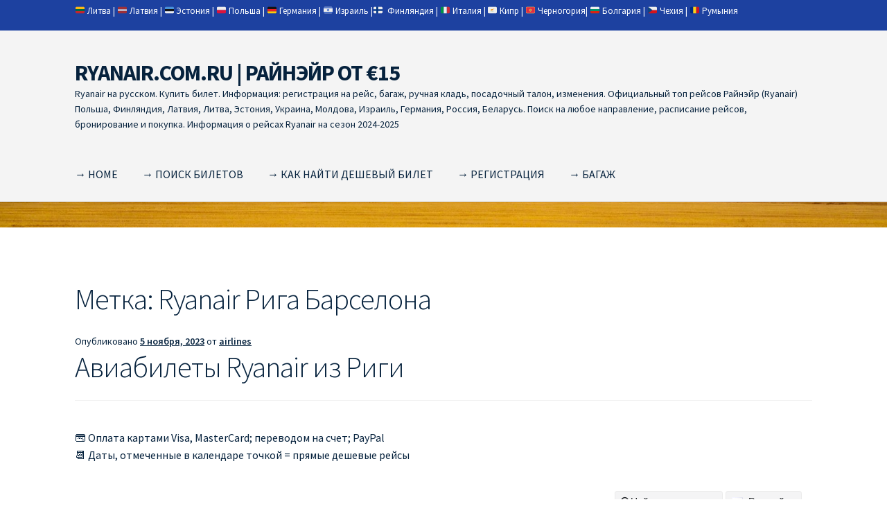

--- FILE ---
content_type: text/html; charset=UTF-8
request_url: https://ryanair.com.ru/tag/ryanair-%D1%80%D0%B8%D0%B3%D0%B0-%D0%B1%D0%B0%D1%80%D1%81%D0%B5%D0%BB%D0%BE%D0%BD%D0%B0
body_size: 24636
content:
<!doctype html><html
lang=ru-RU><head><meta
charset="UTF-8"><meta
name="viewport" content="width=device-width, initial-scale=1"><link
rel=profile href=http://gmpg.org/xfn/11><link
rel=pingback href=https://ryanair.com.ru/xmlrpc.php>
 <script async src="https://www.googletagmanager.com/gtag/js?id=G-NCC63DFLK3"></script> <script>window.dataLayer=window.dataLayer||[];function gtag(){dataLayer.push(arguments);}
gtag('js',new Date());gtag('config','G-NCC63DFLK3');</script> <meta
name='robots' content='index, follow, max-image-preview:large, max-snippet:-1, max-video-preview:-1'><title>Ryanair Рига Барселона Archives | RYANAIR.COM.RU | РАЙНЭЙР ОТ €15</title><link
rel=canonical href=https://ryanair.com.ru/tag/ryanair-рига-барселона><link
rel=next href=https://ryanair.com.ru/tag/ryanair-%d1%80%d0%b8%d0%b3%d0%b0-%d0%b1%d0%b0%d1%80%d1%81%d0%b5%d0%bb%d0%be%d0%bd%d0%b0/page/2><meta
property="og:locale" content="ru_RU"><meta
property="og:type" content="article"><meta
property="og:title" content="Ryanair Рига Барселона Archives | RYANAIR.COM.RU | РАЙНЭЙР ОТ €15"><meta
property="og:url" content="https://ryanair.com.ru/tag/ryanair-рига-барселона"><meta
property="og:site_name" content="RYANAIR.COM.RU | РАЙНЭЙР ОТ €15"> <script type=application/ld+json class=yoast-schema-graph>{"@context":"https://schema.org","@graph":[{"@type":"CollectionPage","@id":"https://ryanair.com.ru/tag/ryanair-%d1%80%d0%b8%d0%b3%d0%b0-%d0%b1%d0%b0%d1%80%d1%81%d0%b5%d0%bb%d0%be%d0%bd%d0%b0","url":"https://ryanair.com.ru/tag/ryanair-%d1%80%d0%b8%d0%b3%d0%b0-%d0%b1%d0%b0%d1%80%d1%81%d0%b5%d0%bb%d0%be%d0%bd%d0%b0","name":"Ryanair Рига Барселона Archives | RYANAIR.COM.RU | РАЙНЭЙР ОТ €15","isPartOf":{"@id":"https://ryanair.com.ru/#website"},"breadcrumb":{"@id":"https://ryanair.com.ru/tag/ryanair-%d1%80%d0%b8%d0%b3%d0%b0-%d0%b1%d0%b0%d1%80%d1%81%d0%b5%d0%bb%d0%be%d0%bd%d0%b0#breadcrumb"},"inLanguage":"ru-RU"},{"@type":"BreadcrumbList","@id":"https://ryanair.com.ru/tag/ryanair-%d1%80%d0%b8%d0%b3%d0%b0-%d0%b1%d0%b0%d1%80%d1%81%d0%b5%d0%bb%d0%be%d0%bd%d0%b0#breadcrumb","itemListElement":[{"@type":"ListItem","position":1,"name":"Home","item":"https://ryanair.com.ru/"},{"@type":"ListItem","position":2,"name":"Ryanair Рига Барселона"}]},{"@type":"WebSite","@id":"https://ryanair.com.ru/#website","url":"https://ryanair.com.ru/","name":"RYANAIR.COM.RU | РАЙНЭЙР ОТ €15","description":"Ryanair на русском. Купить билет. Информация: регистрация на рейс, багаж, ручная кладь, посадочный талон, изменения. Официальный топ рейсов Райнэйр (Ryanair) Польша, Финляндия, Латвия, Литва, Эстония, Украина, Молдова, Израиль, Германия, Россия, Беларусь. Поиск на любое направление, расписание рейсов, бронирование и покупка. Информация о рейсах Ryanair на сезон 2024-2025","potentialAction":[{"@type":"SearchAction","target":{"@type":"EntryPoint","urlTemplate":"https://ryanair.com.ru/?s={search_term_string}"},"query-input":{"@type":"PropertyValueSpecification","valueRequired":true,"valueName":"search_term_string"}}],"inLanguage":"ru-RU"}]}</script> <link
rel=dns-prefetch href=//fonts.googleapis.com><link
rel=alternate type=application/rss+xml title="RYANAIR.COM.RU | РАЙНЭЙР ОТ €15 &raquo; Лента" href=https://ryanair.com.ru/feed><link
rel=alternate type=application/rss+xml title="RYANAIR.COM.RU | РАЙНЭЙР ОТ €15 &raquo; Лента комментариев" href=https://ryanair.com.ru/comments/feed><link
rel=alternate type=application/rss+xml title="RYANAIR.COM.RU | РАЙНЭЙР ОТ €15 &raquo; Лента метки Ryanair Рига Барселона" href=https://ryanair.com.ru/tag/ryanair-%d1%80%d0%b8%d0%b3%d0%b0-%d0%b1%d0%b0%d1%80%d1%81%d0%b5%d0%bb%d0%be%d0%bd%d0%b0/feed><style id=wp-img-auto-sizes-contain-inline-css>img:is([sizes=auto i],[sizes^="auto," i]){contain-intrinsic-size:3000px 1500px}</style><link
rel=stylesheet id=storefront-top-bar-css href='https://ryanair.com.ru/wp-content/plugins/storefront-top-bar/assets/css/storefront-top-bar.css?ver=6.9' media=all><style id=wp-emoji-styles-inline-css>img.wp-smiley,img.emoji{display:inline !important;border:none !important;box-shadow:none !important;height:1em !important;width:1em !important;margin:0
0.07em !important;vertical-align:-0.1em !important;background:none !important;padding:0
!important}</style><style id=wp-block-library-inline-css>/*<![CDATA[*/:root{--wp-block-synced-color:#7a00df;--wp-block-synced-color--rgb:122,0,223;--wp-bound-block-color:var(--wp-block-synced-color);--wp-editor-canvas-background:#ddd;--wp-admin-theme-color:#007cba;--wp-admin-theme-color--rgb:0,124,186;--wp-admin-theme-color-darker-10:#006ba1;--wp-admin-theme-color-darker-10--rgb:0,107,160.5;--wp-admin-theme-color-darker-20:#005a87;--wp-admin-theme-color-darker-20--rgb:0,90,135;--wp-admin-border-width-focus:2px}@media (min-resolution:192dpi){:root{--wp-admin-border-width-focus:1.5px}}.wp-element-button{cursor:pointer}:root .has-very-light-gray-background-color{background-color:#eee}:root .has-very-dark-gray-background-color{background-color:#313131}:root .has-very-light-gray-color{color:#eee}:root .has-very-dark-gray-color{color:#313131}:root .has-vivid-green-cyan-to-vivid-cyan-blue-gradient-background{background:linear-gradient(135deg,#00d084,#0693e3)}:root .has-purple-crush-gradient-background{background:linear-gradient(135deg,#34e2e4,#4721fb 50%,#ab1dfe)}:root .has-hazy-dawn-gradient-background{background:linear-gradient(135deg,#faaca8,#dad0ec)}:root .has-subdued-olive-gradient-background{background:linear-gradient(135deg,#fafae1,#67a671)}:root .has-atomic-cream-gradient-background{background:linear-gradient(135deg,#fdd79a,#004a59)}:root .has-nightshade-gradient-background{background:linear-gradient(135deg,#330968,#31cdcf)}:root .has-midnight-gradient-background{background:linear-gradient(135deg,#020381,#2874fc)}:root{--wp--preset--font-size--normal:16px;--wp--preset--font-size--huge:42px}.has-regular-font-size{font-size:1em}.has-larger-font-size{font-size:2.625em}.has-normal-font-size{font-size:var(--wp--preset--font-size--normal)}.has-huge-font-size{font-size:var(--wp--preset--font-size--huge)}.has-text-align-center{text-align:center}.has-text-align-left{text-align:left}.has-text-align-right{text-align:right}.has-fit-text{white-space:nowrap!important}#end-resizable-editor-section{display:none}.aligncenter{clear:both}.items-justified-left{justify-content:flex-start}.items-justified-center{justify-content:center}.items-justified-right{justify-content:flex-end}.items-justified-space-between{justify-content:space-between}.screen-reader-text{border:0;clip-path:inset(50%);height:1px;margin:-1px;overflow:hidden;padding:0;position:absolute;width:1px;word-wrap:normal!important}.screen-reader-text:focus{background-color:#ddd;clip-path:none;color:#444;display:block;font-size:1em;height:auto;left:5px;line-height:normal;padding:15px
23px 14px;text-decoration:none;top:5px;width:auto;z-index:100000}html :where(.has-border-color){border-style:solid}html :where([style*=border-top-color]){border-top-style:solid}html :where([style*=border-right-color]){border-right-style:solid}html :where([style*=border-bottom-color]){border-bottom-style:solid}html :where([style*=border-left-color]){border-left-style:solid}html :where([style*=border-width]){border-style:solid}html :where([style*=border-top-width]){border-top-style:solid}html :where([style*=border-right-width]){border-right-style:solid}html :where([style*=border-bottom-width]){border-bottom-style:solid}html :where([style*=border-left-width]){border-left-style:solid}html :where(img[class*=wp-image-]){height:auto;max-width:100%}:where(figure){margin:0
0 1em}html :where(.is-position-sticky){--wp-admin--admin-bar--position-offset:var(--wp-admin--admin-bar--height,0px)}@media screen and (max-width:600px){html:where(.is-position-sticky){--wp-admin--admin-bar--position-offset:0px}}/*]]>*/</style><style id=wp-block-latest-posts-inline-css>.wp-block-latest-posts{box-sizing:border-box}.wp-block-latest-posts.alignleft{margin-right:2em}.wp-block-latest-posts.alignright{margin-left:2em}.wp-block-latest-posts.wp-block-latest-posts__list{list-style:none}.wp-block-latest-posts.wp-block-latest-posts__list
li{clear:both;overflow-wrap:break-word}.wp-block-latest-posts.is-grid{display:flex;flex-wrap:wrap}.wp-block-latest-posts.is-grid
li{margin:0
1.25em 1.25em 0;width:100%}@media (min-width:600px){.wp-block-latest-posts.columns-2
li{width:calc(50% - .625em)}.wp-block-latest-posts.columns-2 li:nth-child(2n){margin-right:0}.wp-block-latest-posts.columns-3
li{width:calc(33.33333% - .83333em)}.wp-block-latest-posts.columns-3 li:nth-child(3n){margin-right:0}.wp-block-latest-posts.columns-4
li{width:calc(25% - .9375em)}.wp-block-latest-posts.columns-4 li:nth-child(4n){margin-right:0}.wp-block-latest-posts.columns-5
li{width:calc(20% - 1em)}.wp-block-latest-posts.columns-5 li:nth-child(5n){margin-right:0}.wp-block-latest-posts.columns-6
li{width:calc(16.66667% - 1.04167em)}.wp-block-latest-posts.columns-6 li:nth-child(6n){margin-right:0}}:root :where(.wp-block-latest-posts.is-grid){padding:0}:root :where(.wp-block-latest-posts.wp-block-latest-posts__list){padding-left:0}.wp-block-latest-posts__post-author,.wp-block-latest-posts__post-date{display:block;font-size:.8125em}.wp-block-latest-posts__post-excerpt,.wp-block-latest-posts__post-full-content{margin-bottom:1em;margin-top:.5em}.wp-block-latest-posts__featured-image
a{display:inline-block}.wp-block-latest-posts__featured-image
img{height:auto;max-width:100%;width:auto}.wp-block-latest-posts__featured-image.alignleft{float:left;margin-right:1em}.wp-block-latest-posts__featured-image.alignright{float:right;margin-left:1em}.wp-block-latest-posts__featured-image.aligncenter{margin-bottom:1em;text-align:center}</style><style id=wp-block-tag-cloud-inline-css>.wp-block-tag-cloud{box-sizing:border-box}.wp-block-tag-cloud.aligncenter{justify-content:center;text-align:center}.wp-block-tag-cloud
a{display:inline-block;margin-right:5px}.wp-block-tag-cloud
span{display:inline-block;margin-left:5px;text-decoration:none}:root :where(.wp-block-tag-cloud.is-style-outline){display:flex;flex-wrap:wrap;gap:1ch}:root :where(.wp-block-tag-cloud.is-style-outline a){border:1px
solid;font-size:unset!important;margin-right:0;padding:1ch 2ch;text-decoration:none!important}</style><style id=wp-block-paragraph-inline-css>.is-small-text{font-size:.875em}.is-regular-text{font-size:1em}.is-large-text{font-size:2.25em}.is-larger-text{font-size:3em}.has-drop-cap:not(:focus):first-letter {float:left;font-size:8.4em;font-style:normal;font-weight:100;line-height:.68;margin:.05em .1em 0 0;text-transform:uppercase}body.rtl .has-drop-cap:not(:focus):first-letter {float:none;margin-left:.1em}p.has-drop-cap.has-background{overflow:hidden}:root :where(p.has-background){padding:1.25em 2.375em}:where(p.has-text-color:not(.has-link-color)) a{color:inherit}p.has-text-align-left[style*="writing-mode:vertical-lr"],p.has-text-align-right[style*="writing-mode:vertical-rl"]{rotate:180deg}</style><style id=global-styles-inline-css>/*<![CDATA[*/:root{--wp--preset--aspect-ratio--square:1;--wp--preset--aspect-ratio--4-3:4/3;--wp--preset--aspect-ratio--3-4:3/4;--wp--preset--aspect-ratio--3-2:3/2;--wp--preset--aspect-ratio--2-3:2/3;--wp--preset--aspect-ratio--16-9:16/9;--wp--preset--aspect-ratio--9-16:9/16;--wp--preset--color--black:#000;--wp--preset--color--cyan-bluish-gray:#abb8c3;--wp--preset--color--white:#fff;--wp--preset--color--pale-pink:#f78da7;--wp--preset--color--vivid-red:#cf2e2e;--wp--preset--color--luminous-vivid-orange:#ff6900;--wp--preset--color--luminous-vivid-amber:#fcb900;--wp--preset--color--light-green-cyan:#7bdcb5;--wp--preset--color--vivid-green-cyan:#00d084;--wp--preset--color--pale-cyan-blue:#8ed1fc;--wp--preset--color--vivid-cyan-blue:#0693e3;--wp--preset--color--vivid-purple:#9b51e0;--wp--preset--gradient--vivid-cyan-blue-to-vivid-purple:linear-gradient(135deg,rgb(6,147,227) 0%,rgb(155,81,224) 100%);--wp--preset--gradient--light-green-cyan-to-vivid-green-cyan:linear-gradient(135deg,rgb(122,220,180) 0%,rgb(0,208,130) 100%);--wp--preset--gradient--luminous-vivid-amber-to-luminous-vivid-orange:linear-gradient(135deg,rgb(252,185,0) 0%,rgb(255,105,0) 100%);--wp--preset--gradient--luminous-vivid-orange-to-vivid-red:linear-gradient(135deg,rgb(255,105,0) 0%,rgb(207,46,46) 100%);--wp--preset--gradient--very-light-gray-to-cyan-bluish-gray:linear-gradient(135deg,rgb(238,238,238) 0%,rgb(169,184,195) 100%);--wp--preset--gradient--cool-to-warm-spectrum:linear-gradient(135deg,rgb(74,234,220) 0%,rgb(151,120,209) 20%,rgb(207,42,186) 40%,rgb(238,44,130) 60%,rgb(251,105,98) 80%,rgb(254,248,76) 100%);--wp--preset--gradient--blush-light-purple:linear-gradient(135deg,rgb(255,206,236) 0%,rgb(152,150,240) 100%);--wp--preset--gradient--blush-bordeaux:linear-gradient(135deg,rgb(254,205,165) 0%,rgb(254,45,45) 50%,rgb(107,0,62) 100%);--wp--preset--gradient--luminous-dusk:linear-gradient(135deg,rgb(255,203,112) 0%,rgb(199,81,192) 50%,rgb(65,88,208) 100%);--wp--preset--gradient--pale-ocean:linear-gradient(135deg,rgb(255,245,203) 0%,rgb(182,227,212) 50%,rgb(51,167,181) 100%);--wp--preset--gradient--electric-grass:linear-gradient(135deg,rgb(202,248,128) 0%,rgb(113,206,126) 100%);--wp--preset--gradient--midnight:linear-gradient(135deg,rgb(2,3,129) 0%,rgb(40,116,252) 100%);--wp--preset--font-size--small:14px;--wp--preset--font-size--medium:23px;--wp--preset--font-size--large:26px;--wp--preset--font-size--x-large:42px;--wp--preset--font-size--normal:16px;--wp--preset--font-size--huge:37px;--wp--preset--spacing--20:0.44rem;--wp--preset--spacing--30:0.67rem;--wp--preset--spacing--40:1rem;--wp--preset--spacing--50:1.5rem;--wp--preset--spacing--60:2.25rem;--wp--preset--spacing--70:3.38rem;--wp--preset--spacing--80:5.06rem;--wp--preset--shadow--natural:6px 6px 9px rgba(0, 0, 0, 0.2);--wp--preset--shadow--deep:12px 12px 50px rgba(0, 0, 0, 0.4);--wp--preset--shadow--sharp:6px 6px 0px rgba(0, 0, 0, 0.2);--wp--preset--shadow--outlined:6px 6px 0px -3px rgb(255, 255, 255), 6px 6px rgb(0, 0, 0);--wp--preset--shadow--crisp:6px 6px 0px rgb(0, 0, 0)}:root :where(.is-layout-flow)>:first-child{margin-block-start:0}:root :where(.is-layout-flow)>:last-child{margin-block-end:0}:root :where(.is-layout-flow)>*{margin-block-start:24px;margin-block-end:0}:root :where(.is-layout-constrained)>:first-child{margin-block-start:0}:root :where(.is-layout-constrained)>:last-child{margin-block-end:0}:root :where(.is-layout-constrained)>*{margin-block-start:24px;margin-block-end:0}:root :where(.is-layout-flex){gap:24px}:root :where(.is-layout-grid){gap:24px}body .is-layout-flex{display:flex}.is-layout-flex{flex-wrap:wrap;align-items:center}.is-layout-flex>:is(*,div){margin:0}body .is-layout-grid{display:grid}.is-layout-grid>:is(*,div){margin:0}.has-black-color{color:var(--wp--preset--color--black) !important}.has-cyan-bluish-gray-color{color:var(--wp--preset--color--cyan-bluish-gray) !important}.has-white-color{color:var(--wp--preset--color--white) !important}.has-pale-pink-color{color:var(--wp--preset--color--pale-pink) !important}.has-vivid-red-color{color:var(--wp--preset--color--vivid-red) !important}.has-luminous-vivid-orange-color{color:var(--wp--preset--color--luminous-vivid-orange) !important}.has-luminous-vivid-amber-color{color:var(--wp--preset--color--luminous-vivid-amber) !important}.has-light-green-cyan-color{color:var(--wp--preset--color--light-green-cyan) !important}.has-vivid-green-cyan-color{color:var(--wp--preset--color--vivid-green-cyan) !important}.has-pale-cyan-blue-color{color:var(--wp--preset--color--pale-cyan-blue) !important}.has-vivid-cyan-blue-color{color:var(--wp--preset--color--vivid-cyan-blue) !important}.has-vivid-purple-color{color:var(--wp--preset--color--vivid-purple) !important}.has-black-background-color{background-color:var(--wp--preset--color--black) !important}.has-cyan-bluish-gray-background-color{background-color:var(--wp--preset--color--cyan-bluish-gray) !important}.has-white-background-color{background-color:var(--wp--preset--color--white) !important}.has-pale-pink-background-color{background-color:var(--wp--preset--color--pale-pink) !important}.has-vivid-red-background-color{background-color:var(--wp--preset--color--vivid-red) !important}.has-luminous-vivid-orange-background-color{background-color:var(--wp--preset--color--luminous-vivid-orange) !important}.has-luminous-vivid-amber-background-color{background-color:var(--wp--preset--color--luminous-vivid-amber) !important}.has-light-green-cyan-background-color{background-color:var(--wp--preset--color--light-green-cyan) !important}.has-vivid-green-cyan-background-color{background-color:var(--wp--preset--color--vivid-green-cyan) !important}.has-pale-cyan-blue-background-color{background-color:var(--wp--preset--color--pale-cyan-blue) !important}.has-vivid-cyan-blue-background-color{background-color:var(--wp--preset--color--vivid-cyan-blue) !important}.has-vivid-purple-background-color{background-color:var(--wp--preset--color--vivid-purple) !important}.has-black-border-color{border-color:var(--wp--preset--color--black) !important}.has-cyan-bluish-gray-border-color{border-color:var(--wp--preset--color--cyan-bluish-gray) !important}.has-white-border-color{border-color:var(--wp--preset--color--white) !important}.has-pale-pink-border-color{border-color:var(--wp--preset--color--pale-pink) !important}.has-vivid-red-border-color{border-color:var(--wp--preset--color--vivid-red) !important}.has-luminous-vivid-orange-border-color{border-color:var(--wp--preset--color--luminous-vivid-orange) !important}.has-luminous-vivid-amber-border-color{border-color:var(--wp--preset--color--luminous-vivid-amber) !important}.has-light-green-cyan-border-color{border-color:var(--wp--preset--color--light-green-cyan) !important}.has-vivid-green-cyan-border-color{border-color:var(--wp--preset--color--vivid-green-cyan) !important}.has-pale-cyan-blue-border-color{border-color:var(--wp--preset--color--pale-cyan-blue) !important}.has-vivid-cyan-blue-border-color{border-color:var(--wp--preset--color--vivid-cyan-blue) !important}.has-vivid-purple-border-color{border-color:var(--wp--preset--color--vivid-purple) !important}.has-vivid-cyan-blue-to-vivid-purple-gradient-background{background:var(--wp--preset--gradient--vivid-cyan-blue-to-vivid-purple) !important}.has-light-green-cyan-to-vivid-green-cyan-gradient-background{background:var(--wp--preset--gradient--light-green-cyan-to-vivid-green-cyan) !important}.has-luminous-vivid-amber-to-luminous-vivid-orange-gradient-background{background:var(--wp--preset--gradient--luminous-vivid-amber-to-luminous-vivid-orange) !important}.has-luminous-vivid-orange-to-vivid-red-gradient-background{background:var(--wp--preset--gradient--luminous-vivid-orange-to-vivid-red) !important}.has-very-light-gray-to-cyan-bluish-gray-gradient-background{background:var(--wp--preset--gradient--very-light-gray-to-cyan-bluish-gray) !important}.has-cool-to-warm-spectrum-gradient-background{background:var(--wp--preset--gradient--cool-to-warm-spectrum) !important}.has-blush-light-purple-gradient-background{background:var(--wp--preset--gradient--blush-light-purple) !important}.has-blush-bordeaux-gradient-background{background:var(--wp--preset--gradient--blush-bordeaux) !important}.has-luminous-dusk-gradient-background{background:var(--wp--preset--gradient--luminous-dusk) !important}.has-pale-ocean-gradient-background{background:var(--wp--preset--gradient--pale-ocean) !important}.has-electric-grass-gradient-background{background:var(--wp--preset--gradient--electric-grass) !important}.has-midnight-gradient-background{background:var(--wp--preset--gradient--midnight) !important}.has-small-font-size{font-size:var(--wp--preset--font-size--small) !important}.has-medium-font-size{font-size:var(--wp--preset--font-size--medium) !important}.has-large-font-size{font-size:var(--wp--preset--font-size--large) !important}.has-x-large-font-size{font-size:var(--wp--preset--font-size--x-large) !important}/*]]>*/</style><style id=classic-theme-styles-inline-css>/*! This file is auto-generated */
.wp-block-button__link{color:#fff;background-color:#32373c;border-radius:9999px;box-shadow:none;text-decoration:none;padding:calc(.667em + 2px) calc(1.333em + 2px);font-size:1.125em}.wp-block-file__button{background:#32373c;color:#fff;text-decoration:none}</style><link
rel=stylesheet id=storefront-gutenberg-blocks-css href='https://ryanair.com.ru/wp-content/themes/storefront/assets/css/base/gutenberg-blocks.css?ver=4.6.2' media=all><style id=storefront-gutenberg-blocks-inline-css>/*<![CDATA[*/.wp-block-button__link:not(.has-text-color){color:#333}.wp-block-button__link:not(.has-text-color):hover,.wp-block-button__link:not(.has-text-color):focus,.wp-block-button__link:not(.has-text-color):active{color:#333}.wp-block-button__link:not(.has-background){background-color:#eee}.wp-block-button__link:not(.has-background):hover,.wp-block-button__link:not(.has-background):focus,.wp-block-button__link:not(.has-background):active{border-color:#d5d5d5;background-color:#d5d5d5}.wc-block-grid__products .wc-block-grid__product .wp-block-button__link{background-color:#eee;border-color:#eee;color:#333}.wp-block-quote footer,
.wp-block-quote cite,.wp-block-quote__citation{color:#06223d}.wp-block-pullquote cite,
.wp-block-pullquote footer,.wp-block-pullquote__citation{color:#06223d}.wp-block-image
figcaption{color:#06223d}.wp-block-separator.is-style-dots::before{color:#06223d}.wp-block-file a.wp-block-file__button{color:#333;background-color:#eee;border-color:#eee}.wp-block-file a.wp-block-file__button:hover,
.wp-block-file a.wp-block-file__button:focus,
.wp-block-file a.wp-block-file__button:active{color:#333;background-color:#d5d5d5}.wp-block-code,
.wp-block-preformatted
pre{color:#06223d}.wp-block-table:not( .has-background ):not( .is-style-stripes ) tbody tr:nth-child(2n) td{background-color:#fdfdfd}.wp-block-cover .wp-block-cover__inner-container h1:not(.has-text-color),
.wp-block-cover .wp-block-cover__inner-container h2:not(.has-text-color),
.wp-block-cover .wp-block-cover__inner-container h3:not(.has-text-color),
.wp-block-cover .wp-block-cover__inner-container h4:not(.has-text-color),
.wp-block-cover .wp-block-cover__inner-container h5:not(.has-text-color),
.wp-block-cover .wp-block-cover__inner-container h6:not(.has-text-color){color:#000}div.wc-block-components-price-slider__range-input-progress,
.rtl .wc-block-components-price-slider__range-input-progress{--range-color:#06223d}@media all and (-ms-high-contrast: none), (-ms-high-contrast: active){.wc-block-components-price-slider__range-input-progress{background:#06223d}}.wc-block-components-button:not(.is-link){background-color:#333;color:#fff}.wc-block-components-button:not(.is-link):hover,.wc-block-components-button:not(.is-link):focus,.wc-block-components-button:not(.is-link):active{background-color:#1a1a1a;color:#fff}.wc-block-components-button:not(.is-link):disabled{background-color:#333;color:#fff}.wc-block-cart__submit-container{background-color:#fff}.wc-block-cart__submit-container::before{color:rgba(220,220,220,0.5)}.wc-block-components-order-summary-item__quantity{background-color:#fff;border-color:#06223d;box-shadow:0 0 0 2px #fff;color:#06223d}/*]]>*/</style><link
rel=stylesheet id=storefront-style-css href='https://ryanair.com.ru/wp-content/themes/storefront/style.css?ver=4.6.2' media=all><style id=storefront-style-inline-css>.main-navigation ul li a,
.site-title a,
ul.menu li a,
.site-branding h1 a,
button.menu-toggle,
button.menu-toggle:hover,
.handheld-navigation .dropdown-toggle{color:#06223d}button.menu-toggle,button.menu-toggle:hover{border-color:#06223d}.main-navigation ul li a:hover,
.main-navigation ul li:hover > a,
.site-title a:hover,
.site-header ul.menu li.current-menu-item>a{color:#47637e}table:not( .has-background ) th{background-color:#f8f8f8}table:not( .has-background ) tbody
td{background-color:#fdfdfd}table:not( .has-background ) tbody tr:nth-child(2n) td,
fieldset,
fieldset
legend{background-color:#fbfbfb}.site-header,
.secondary-navigation ul ul,
.main-navigation ul.menu > li.menu-item-has-children:after,
.secondary-navigation ul.menu ul,
.storefront-handheld-footer-bar,
.storefront-handheld-footer-bar ul li > a,
.storefront-handheld-footer-bar ul li.search .site-search,button.menu-toggle,button.menu-toggle:hover{background-color:#f4f4f4}p.site-description,.site-header,.storefront-handheld-footer-bar{color:#06223d}button.menu-toggle:after,
button.menu-toggle:before,
button.menu-toggle span:before{background-color:#06223d}h1,h2,h3,h4,h5,h6,.wc-block-grid__product-title{color:#06223d}.widget
h1{border-bottom-color:#06223d}body,
.secondary-navigation
a{color:#06223d}.widget-area .widget a,
.hentry .entry-header .posted-on a,
.hentry .entry-header .post-author a,
.hentry .entry-header .post-comments a,
.hentry .entry-header .byline
a{color:#0b2742}a{color:#06223d}a:focus,button:focus,.button.alt:focus,input:focus,textarea:focus,input[type="button"]:focus,input[type="reset"]:focus,input[type="submit"]:focus,input[type="email"]:focus,input[type="tel"]:focus,input[type="url"]:focus,input[type="password"]:focus,input[type="search"]:focus{outline-color:#06223d}button, input[type="button"], input[type="reset"], input[type="submit"], .button, .widget
a.button{background-color:#eee;border-color:#eee;color:#333}button:hover, input[type="button"]:hover, input[type="reset"]:hover, input[type="submit"]:hover, .button:hover, .widget a.button:hover{background-color:#d5d5d5;border-color:#d5d5d5;color:#333}button.alt, input[type="button"].alt, input[type="reset"].alt, input[type="submit"].alt, .button.alt, .widget-area .widget
a.button.alt{background-color:#333;border-color:#333;color:#fff}button.alt:hover, input[type="button"].alt:hover, input[type="reset"].alt:hover, input[type="submit"].alt:hover, .button.alt:hover, .widget-area .widget a.button.alt:hover{background-color:#1a1a1a;border-color:#1a1a1a;color:#fff}.pagination .page-numbers li .page-numbers.current{background-color:#e6e6e6;color:#001833}#comments .comment-list .comment-content .comment-text{background-color:#f8f8f8}.site-footer{background-color:#f0f0f0;color:#6d6d6d}.site-footer a:not(.button):not(.components-button){color:#333}.site-footer .storefront-handheld-footer-bar a:not(.button):not(.components-button){color:#06223d}.site-footer h1, .site-footer h2, .site-footer h3, .site-footer h4, .site-footer h5, .site-footer h6, .site-footer .widget .widget-title, .site-footer .widget
.widgettitle{color:#333}.page-template-template-homepage.has-post-thumbnail .type-page.has-post-thumbnail .entry-title{color:#000}.page-template-template-homepage.has-post-thumbnail .type-page.has-post-thumbnail .entry-content{color:#000}@media screen and ( min-width: 768px ){.secondary-navigation ul.menu a:hover{color:#1f3b56}.secondary-navigation ul.menu
a{color:#06223d}.main-navigation ul.menu ul.sub-menu,
.main-navigation ul.nav-menu
ul.children{background-color:#e5e5e5}.site-header{border-bottom-color:#e5e5e5}}</style><link
rel=stylesheet id=storefront-icons-css href='https://ryanair.com.ru/wp-content/themes/storefront/assets/css/base/icons.css?ver=4.6.2' media=all><link
rel=stylesheet id=storefront-fonts-css href='https://fonts.googleapis.com/css?family=Source+Sans+Pro%3A400%2C300%2C300italic%2C400italic%2C600%2C700%2C900&#038;subset=latin%2Clatin-ext&#038;ver=4.6.2' media=all><link
rel=https://api.w.org/ href=https://ryanair.com.ru/wp-json/ ><link
rel=alternate title=JSON type=application/json href=https://ryanair.com.ru/wp-json/wp/v2/tags/633><link
rel=EditURI type=application/rsd+xml title=RSD href=https://ryanair.com.ru/xmlrpc.php?rsd><meta
name="generator" content="WordPress 6.9"><style>.woa-top-bar-wrap, .woa-top-bar .block .widget_nav_menu ul li .sub-menu{background:#1d41a0}.woa-top-bar .block .widget_nav_menu ul li .sub-menu li a:hover{background:#042887}.woa-top-bar-wrap
*{color:#fff}.woa-top-bar-wrap a, .woa-top-bar-wrap .widget_nav_menu li.current-menu-item>a{color:#fff !important}.woa-top-bar-wrap a:hover{opacity:0.9}</style><style id=custom-background-css>body.custom-background{background-image:url("https://ryanair.com.ru/wp-content/uploads/2023/04/cropped-mt-2089901.jpg");background-position:center top;background-size:contain;background-repeat:no-repeat;background-attachment:scroll}</style><link
rel=icon href=https://ryanair.com.ru/wp-content/uploads/2024/09/cropped-Ryanair-favicon-32x32.png sizes=32x32><link
rel=icon href=https://ryanair.com.ru/wp-content/uploads/2024/09/cropped-Ryanair-favicon-192x192.png sizes=192x192><link
rel=apple-touch-icon href=https://ryanair.com.ru/wp-content/uploads/2024/09/cropped-Ryanair-favicon-180x180.png><meta
name="msapplication-TileImage" content="https://ryanair.com.ru/wp-content/uploads/2024/09/cropped-Ryanair-favicon-270x270.png"><link
rel=stylesheet id=su-shortcodes-css href='https://ryanair.com.ru/wp-content/plugins/shortcodes-ultimate/includes/css/shortcodes.css?ver=7.4.7' media=all><link
rel=stylesheet id=su-icons-css href='https://ryanair.com.ru/wp-content/plugins/shortcodes-ultimate/includes/css/icons.css?ver=1.1.5' media=all></head><body
class="archive tag tag-ryanair-- tag-633 custom-background wp-embed-responsive wp-theme-storefront no-wc-breadcrumb storefront-full-width-content storefront-align-wide right-sidebar storefront-top-bar-active"><div
id=page class="hfeed site"><div
class="woa-top-bar-wrap show-on-mobile"><div
class=col-full><section
class="woa-top-bar col-1 fix"><section
class="block woa-top-bar-1 text-none"><aside
id=block-29 class="widget widget_block widget_text"><p><a
href=//ryanair.com.ru/ryanair-%D0%BB%D0%B8%D1%82%D0%B2%D0%B0>🇱🇹 Литва</a> | 🇱🇻 <a
href=//ryanair.com.ru/ryanair-%D0%B8%D0%B7-%D1%80%D0%B8%D0%B3%D0%B8>Латвия</a> | 🇪🇪 <a
href=//ryanair.com.ru/ryanair-%D0%B8%D0%B7-%D1%82%D0%B0%D0%BB%D0%BB%D0%B8%D0%BD%D0%B0>Эстония</a> | 🇵🇱 <a
href=//ryanair.com.ru/ryanair-%D0%BF%D0%BE%D0%BB%D1%8C%D1%88%D0%B0-page>Польша</a> | 🇩🇪 <a
href=//ryanair.com.ru/ryanair-%D0%B3%D0%B5%D1%80%D0%BC%D0%B0%D0%BD%D0%B8%D1%8F>Германия</a> | 🇮🇱 <a
href=//ryanair.com.ru/ryanair-%D0%B8%D0%B7%D1%80%D0%B0%D0%B8%D0%BB%D1%8C>Израиль</a> |🇫🇮  <a
href=//ryanair.com.ru/ryanair-%D0%B8%D0%B7-%D1%84%D0%B8%D0%BD%D0%BB%D1%8F%D0%BD%D0%B4%D0%B8%D0%B8>Финляндия</a> | 🇮🇹 <a
href=//ryanair.com.ru/ryanair-%D0%B8%D1%82%D0%B0%D0%BB%D0%B8%D1%8F>Италия</a> | 🇨🇾 <a
href=//ryanair.com.ru/%D0%BA%D0%B8%D0%BF%D1%80>Кипр</a> | 🇲🇪 <a
href=//ryanair.com.ru/ryanair-%d0%bf%d0%be%d0%b4%d0%b3%d0%be%d1%80%d0%b8%d1%86%d0%b0-%d1%87%d0%b5%d1%80%d0%bd%d0%be%d0%b3%d0%be%d1%80%d0%b8%d1%8f>Черногория</a>| 🇧🇬 <a
href=//ryanair.com.ru/category/ryanair-%D0%B1%D0%BE%D0%BB%D0%B3%D0%B0%D1%80%D0%B8%D1%8F>Болгария</a> | 🇨🇿 <a
href=//ryanair.com.ru/ryanair-%d0%b8%d0%b7-%d1%87%d0%b5%d1%85%d0%b8%d0%b8-%d0%bf%d1%80%d0%b0%d0%b3%d0%b0-%d0%be%d1%81%d1%82%d1%80%d0%b0%d0%b2%d0%b0-%d0%bf%d0%b0%d1%80%d0%b4%d1%83%d0%b1%d0%b8%d1%86%d0%b5-%d0%b1%d1%80>Чехия</a> | 🇷🇴 <a
href=//ryanair.com.ru/ryanair-%d1%80%d1%83%d0%bc%d1%8b%d0%bd%d0%b8%d1%8f-%d0%b4%d0%b5%d1%88%d0%b5%d0%b2%d1%8b%d0%b5-%d0%b1%d0%b8%d0%bb%d0%b5%d1%82%d1%8b-%d0%b8%d0%b7-%d0%b1%d1%83%d1%85%d0%b0%d1%80%d0%b5%d1%81%d1%82%d0%b0>Румыния</a></p></aside></section><div
class=clear></div></section></div></div><header
id=masthead class=site-header role=banner style><div
class=col-full>		<a
class="skip-link screen-reader-text" href=#site-navigation>Перейти к навигации</a>
<a
class="skip-link screen-reader-text" href=#content>Перейти к содержимому</a><div
class=site-branding><div
class="beta site-title"><a
href=https://ryanair.com.ru/ rel=home>RYANAIR.COM.RU | РАЙНЭЙР ОТ €15</a></div><p
class=site-description>Ryanair на русском. Купить билет. Информация: регистрация на рейс, багаж, ручная кладь, посадочный талон, изменения. Официальный топ рейсов Райнэйр (Ryanair) Польша, Финляндия, Латвия, Литва, Эстония, Украина, Молдова, Израиль, Германия, Россия, Беларусь. Поиск на любое направление, расписание рейсов, бронирование и покупка. Информация о рейсах Ryanair на сезон 2024-2025</p></div></div><div
class=storefront-primary-navigation><div
class=col-full><nav
id=site-navigation class=main-navigation role=navigation aria-label="Основная навигация">
<button
id=site-navigation-menu-toggle class=menu-toggle aria-controls=site-navigation aria-expanded=false><span>Меню</span></button><div
class=primary-navigation><ul
id=menu-top class=menu><li
id=menu-item-2861 class="menu-item menu-item-type-custom menu-item-object-custom menu-item-home menu-item-2861"><a
href=http://ryanair.com.ru>→ HOME</a></li>
<li
id=menu-item-2860 class="menu-item menu-item-type-custom menu-item-object-custom menu-item-2860"><a
href=https://ryanair.com.ru/бронирование-авиабилетов>→ ПОИСК БИЛЕТОВ</a></li>
<li
id=menu-item-5366 class="menu-item menu-item-type-post_type menu-item-object-page menu-item-5366"><a
href=https://ryanair.com.ru/%d0%ba%d0%b0%d0%ba-%d0%bd%d0%b0%d0%b9%d1%82%d0%b8-%d0%b4%d0%b5%d1%88%d0%b5%d0%b2%d1%8b%d0%b9-%d0%b1%d0%b8%d0%bb%d0%b5%d1%82>→ КАК НАЙТИ ДЕШЕВЫЙ БИЛЕТ</a></li>
<li
id=menu-item-2881 class="menu-item menu-item-type-post_type menu-item-object-page menu-item-2881"><a
href=https://ryanair.com.ru/%d1%80%d0%b5%d0%b3%d0%b8%d1%81%d1%82%d1%80%d0%b0%d1%86%d0%b8%d1%8f-%d0%bd%d0%b0-%d1%80%d0%b5%d0%b9%d1%81%d1%8b>→ РЕГИСТРАЦИЯ</a></li>
<li
id=menu-item-2892 class="menu-item menu-item-type-custom menu-item-object-custom menu-item-2892"><a
href=https://ryanair.com.ru/провоз-багажа-ryanair>→ БАГАЖ</a></li></ul></div><div
class=menu><ul>
<li ><a
href=https://ryanair.com.ru/ >Главная</a></li><li
class="page_item page-item-2774"><a
href=https://ryanair.com.ru/%d0%b1%d1%80%d0%be%d0%bd%d0%b8%d1%80%d0%be%d0%b2%d0%b0%d0%bd%d0%b8%d0%b5-%d0%b0%d0%b2%d0%b8%d0%b0%d0%b1%d0%b8%d0%bb%d0%b5%d1%82%d0%be%d0%b2>RYANAIR | ПОИСК АВИАБИЛЕТОВ</a></li>
<li
class="page_item page-item-1791"><a
href=https://ryanair.com.ru/ryanair-pl-%d0%be%d1%82-e-9>RYANAIR PL ОТ € 9</a></li>
<li
class="page_item page-item-2044"><a
href=https://ryanair.com.ru/ryanair-%d0%b1%d0%b5%d0%bb%d0%b0%d1%80%d1%83%d1%81%d1%8c>Ryanair Беларусь</a></li>
<li
class="page_item page-item-1727"><a
href=https://ryanair.com.ru/ryanair-%d0%b3%d0%b5%d1%80%d0%bc%d0%b0%d0%bd%d0%b8%d1%8f>Ryanair Германия</a></li>
<li
class="page_item page-item-1813"><a
href=https://ryanair.com.ru/ryanair-%d0%b3%d1%80%d0%b5%d1%86%d0%b8%d1%8f>Ryanair Греция</a></li>
<li
class="page_item page-item-1780"><a
href=https://ryanair.com.ru/ryanair-%d0%b4%d0%b5%d1%88%d0%b5%d0%b2%d1%8b%d0%b5-%d0%b0%d0%b2%d0%b8%d0%b0%d0%b1%d0%b8%d0%bb%d0%b5%d1%82%d1%8b>Ryanair дешевые авиабилеты</a></li>
<li
class="page_item page-item-974"><a
href=https://ryanair.com.ru/ryanair-%d0%b4%d0%be%d0%b1%d0%b0%d0%b2%d0%b8%d1%82%d1%8c-%d0%b1%d0%b0%d0%b3%d0%b0%d0%b6>RYANAIR ДОБАВИТЬ БАГАЖ</a></li>
<li
class="page_item page-item-1712"><a
href=https://ryanair.com.ru/ryanair-%d0%b7%d0%bc%d1%96%d0%bd%d0%b8>Ryanair зміни</a></li>
<li
class="page_item page-item-397"><a
href=https://ryanair.com.ru/ryanair-%d0%b8%d0%b7-%d0%b2%d0%b0%d1%80%d1%88%d0%b0%d0%b2%d1%8b>Ryanair из Варшавы</a></li>
<li
class="page_item page-item-317"><a
href=https://ryanair.com.ru/ryanair-%d0%b8%d0%b7-%d0%b2%d0%b8%d0%bb%d1%8c%d0%bd%d1%8e%d1%81%d0%b0>Ryanair из Вильнюса</a></li>
<li
class="page_item page-item-331"><a
href=https://ryanair.com.ru/ryanair-%d0%b8%d0%b7-%d0%ba%d0%b0%d1%83%d0%bd%d0%b0%d1%81%d0%b0>Ryanair из Каунаса</a></li>
<li
class="page_item page-item-343"><a
href=https://ryanair.com.ru/ryanair-%d0%b8%d0%b7-%d0%bb%d0%b0%d0%bf%d0%bf%d0%b5%d0%b5%d0%bd%d1%80%d0%b0%d0%bd%d1%82%d1%8b>Ryanair из Лаппеенранты</a></li>
<li
class="page_item page-item-2274"><a
href=https://ryanair.com.ru/ryanair-%d0%b8%d0%b7-%d0%bb%d0%be%d0%bd%d0%b4%d0%be%d0%bd%d0%b0>Ryanair из Лондона</a></li>
<li
class="page_item page-item-337"><a
href=https://ryanair.com.ru/ryanair-%d0%b8%d0%b7-%d1%80%d0%b8%d0%b3%d0%b8>RYANAIR ИЗ РИГИ</a></li>
<li
class="page_item page-item-1300"><a
href=https://ryanair.com.ru/ryanair-%d0%b8%d0%b7-%d1%81%d1%82%d0%be%d0%ba%d0%b3%d0%be%d0%bb%d1%8c%d0%bc%d0%b0>Ryanair из Стокгольма</a></li>
<li
class="page_item page-item-663"><a
href=https://ryanair.com.ru/ryanair-%d0%b8%d0%b7-%d1%82%d0%b0%d0%bb%d0%bb%d0%b8%d0%bd%d0%b0>RYANAIR ИЗ ТАЛЛИНА</a></li>
<li
class="page_item page-item-348"><a
href=https://ryanair.com.ru/ryanair-%d0%b8%d0%b7-%d1%82%d0%b0%d0%bc%d0%bf%d0%b5%d1%80%d0%b5>Ryanair из Тампере</a></li>
<li
class="page_item page-item-5248"><a
href=https://ryanair.com.ru/ryanair-%d0%b8%d0%b7-%d1%87%d0%b5%d1%85%d0%b8%d0%b8-%d0%bf%d1%80%d0%b0%d0%b3%d0%b0-%d0%be%d1%81%d1%82%d1%80%d0%b0%d0%b2%d0%b0-%d0%bf%d0%b0%d1%80%d0%b4%d1%83%d0%b1%d0%b8%d1%86%d0%b5-%d0%b1%d1%80>RYANAIR ИЗ ЧЕХИИ | ПРАГА, ОСТРАВА, ПАРДУБИЦЕ, БРНО</a></li>
<li
class="page_item page-item-959"><a
href=https://ryanair.com.ru/ryanair-%d0%b8%d0%b7%d0%bc%d0%b5%d0%bd%d0%b5%d0%bd%d0%b8%d0%b5-%d0%b8%d0%bc%d0%b5%d0%bd%d0%b8>Ryanair изменение имени</a></li>
<li
class="page_item page-item-952"><a
href=https://ryanair.com.ru/ryanair-%d0%b8%d0%b7%d0%bc%d0%b5%d0%bd%d0%b5%d0%bd%d0%b8%d1%8f>Ryanair изменения</a></li>
<li
class="page_item page-item-961"><a
href=https://ryanair.com.ru/ryanair-%d0%b8%d0%b7%d0%bc%d0%b5%d0%bd%d0%b8%d1%82%d1%8c-%d0%b4%d0%b0%d1%82%d1%83>Ryanair изменить дату</a></li>
<li
class="page_item page-item-956"><a
href=https://ryanair.com.ru/ryanair-%d0%b8%d0%b7%d0%bc%d0%b5%d0%bd%d0%b8%d1%82%d1%8c-%d1%84%d0%b0%d0%bc%d0%b8%d0%bb%d0%b8%d1%8e>Ryanair изменить фамилию</a></li>
<li
class="page_item page-item-810"><a
href=https://ryanair.com.ru/ryanair-%d0%b8%d1%81%d0%bf%d0%b0%d0%bd%d0%b8%d1%8f>Ryanair Испания</a></li>
<li
class="page_item page-item-1681"><a
href=https://ryanair.com.ru/ryanair-%d0%b8%d1%82%d0%b0%d0%bb%d0%b8%d1%8f>RYANAIR ИТАЛИЯ</a></li>
<li
class="page_item page-item-5789"><a
href=https://ryanair.com.ru/ryanair-%d0%ba%d1%83%d0%bf%d0%b8%d1%82%d1%8c-%d0%b1%d0%b8%d0%bb%d0%b5%d1%82%d1%8b-english>RYANAIR КУПИТЬ БИЛЕТЫ ENGLISH</a></li>
<li
class="page_item page-item-38"><a
href=https://ryanair.com.ru/%d0%bd%d0%b0%d0%bf%d1%80%d0%b0%d0%b2%d0%bb%d0%b5%d0%bd%d0%b8%d1%8f-%d0%b8-%d1%86%d0%b5%d0%bd%d1%8b-ryanair>Ryanair направления, акции</a></li>
<li
class="page_item page-item-968"><a
href=https://ryanair.com.ru/ryanair-%d0%be%d0%bd%d0%bb%d0%b0%d0%b9%d0%bd-%d1%80%d0%b5%d0%b3%d0%b8%d1%81%d1%82%d1%80%d0%b0%d1%86%d0%b8%d1%8f>Ryanair онлайн регистрация</a></li>
<li
class="page_item page-item-931"><a
href=https://ryanair.com.ru/ryanair-%d0%be%d1%88%d0%b8%d0%b1%d0%ba%d0%b0-%d0%b2-%d1%84%d0%b0%d0%bc%d0%b8%d0%bb%d0%b8%d0%b8-%d0%b8%d0%bc%d0%b5%d0%bd%d0%b8>Ryanair ошибка в фамилии, имени</a></li>
<li
class="page_item page-item-977"><a
href=https://ryanair.com.ru/ryanair-%d0%bf%d0%b5%d1%80%d0%b5%d1%81%d0%b0%d0%b4%d0%ba%d0%b8>Ryanair пересадки</a></li>
<li
class="page_item page-item-5244"><a
href=https://ryanair.com.ru/ryanair-%d0%bf%d0%be%d0%b4%d0%b3%d0%be%d1%80%d0%b8%d1%86%d0%b0-%d1%87%d0%b5%d1%80%d0%bd%d0%be%d0%b3%d0%be%d1%80%d0%b8%d1%8f>RYANAIR ПОДГОРИЦА, ЧЕРНОГОРИЯ</a></li>
<li
class="page_item page-item-1708"><a
href=https://ryanair.com.ru/ryanair-%d0%bf%d0%be%d0%bb%d1%8c%d1%88%d0%b0-page>Ryanair Польша</a></li>
<li
class="page_item page-item-1718"><a
href=https://ryanair.com.ru/ryanair-%d0%bf%d0%be%d1%80%d1%82%d1%83%d0%b3%d0%b0%d0%bb%d0%b8%d1%8f>RYANAIR ПОРТУГАЛИЯ</a></li>
<li
class="page_item page-item-971"><a
href=https://ryanair.com.ru/ryanair-%d0%bf%d0%be%d1%81%d0%b0%d0%b4%d0%be%d1%87%d0%bd%d1%8b%d0%b9-%d1%82%d0%b0%d0%bb%d0%be%d0%bd>RYANAIR ПОСАДОЧНЫЙ ТАЛОН &#8212; BOARDING PASS</a></li>
<li
class="page_item page-item-2572"><a
href=https://ryanair.com.ru/ryanair-%d1%80%d0%be%d1%81%d1%81%d0%b8%d1%8f>Ryanair Россия</a></li>
<li
class="page_item page-item-3420"><a
href=https://ryanair.com.ru/ryanair-%d1%82%d0%b5%d0%bb%d1%8c-%d0%b0%d0%b2%d0%b8%d0%b2-%d1%8d%d0%b9%d0%bb%d0%b0%d1%82-%d0%b8%d0%b7%d1%80%d0%b0%d0%b8%d0%bb%d1%8c>RYANAIR ТЕЛЬ-АВИВ, ЭЙЛАТ, ИЗРАИЛЬ</a></li>
<li
class="page_item page-item-1737"><a
href=https://ryanair.com.ru/ryanair-%d1%83%d0%ba%d1%80%d0%b0%d0%b8%d0%bd%d0%b0>RYANAIR УКРАИНА | АВИАБИЛЕТЫ ОТ €9</a></li>
<li
class="page_item page-item-1739"><a
href=https://ryanair.com.ru/ryanair-%d1%83%d0%ba%d1%80%d0%b0%d1%97%d0%bd%d0%b0>Ryanair Україна из Киева, Одессы, Львова, Харькова, Херсона от € 9.99</a></li>
<li
class="page_item page-item-5751"><a
href=https://ryanair.com.ru/%d0%ba%d0%bd%d1%84%d1%82%d1%84%d1%88%d0%ba%d1%8e%d1%81%d1%89%d1%8c>RYANAIR.COM НА РУССКОМ &#8212; кнфтфшкюсщь</a></li>
<li
class="page_item page-item-1949"><a
href=https://ryanair.com.ru/ninja_forms_preview_page>АВИАБИЛЕТЫ RYANAIR ОТ € 12</a></li>
<li
class="page_item page-item-5252"><a
href=https://ryanair.com.ru/%d0%b0%d0%b2%d0%b8%d0%b0%d0%b1%d0%b8%d0%bb%d0%b5%d1%82%d1%8b-%d0%b2%d0%b8%d0%bb%d1%8c%d0%bd%d1%8e%d1%81-%d0%b1%d0%b0%d1%80%d1%81%d0%b5%d0%bb%d0%be%d0%bd%d0%b0>АВИАБИЛЕТЫ ВИЛЬНЮС БАРСЕЛОНА</a></li>
<li
class="page_item page-item-5250"><a
href=https://ryanair.com.ru/%d0%b0%d0%b2%d0%b8%d0%b0%d0%b1%d0%b8%d0%bb%d0%b5%d1%82%d1%8b-%d1%85%d0%b5%d0%bb%d1%8c%d1%81%d0%b8%d0%bd%d0%ba%d0%b8-%d0%bc%d0%b8%d0%bb%d0%b0%d0%bd>АВИАБИЛЕТЫ ХЕЛЬСИНКИ МИЛАН</a></li>
<li
class="page_item page-item-3193"><a
href=https://ryanair.com.ru/%d0%b0%d0%ba%d1%86%d0%b8%d0%b8-ryanair-%d0%b8%d0%b7-%d0%b2%d0%b0%d1%80%d1%88%d0%b0%d0%b2%d1%8b>Акции RYANAIR из Варшавы</a></li>
<li
class="page_item page-item-3183"><a
href=https://ryanair.com.ru/%d0%b0%d0%ba%d1%86%d0%b8%d0%b8-ryanair-%d0%b8%d0%b7-%d0%b2%d0%b8%d0%bb%d1%8c%d0%bd%d1%8e%d1%81%d0%b0>Акции RYANAIR из Вильнюса</a></li>
<li
class="page_item page-item-3189"><a
href=https://ryanair.com.ru/%d0%b0%d0%ba%d1%86%d0%b8%d0%b8-ryanair-%d0%b8%d0%b7-%d0%ba%d0%b0%d1%83%d0%bd%d0%b0%d1%81%d0%b0>Акции RYANAIR из Каунаса</a></li>
<li
class="page_item page-item-2938"><a
href=https://ryanair.com.ru/%d0%b0%d0%ba%d1%86%d0%b8%d0%b8-%d0%b8%d0%b7-%d0%b2%d0%b0%d1%80%d1%88%d0%b0%d0%b2%d1%8b>АКЦИИ ИЗ ВАРШАВЫ</a></li>
<li
class="page_item page-item-2830"><a
href=https://ryanair.com.ru/%d0%b0%d0%bb%d0%b8%d0%ba%d0%b0%d0%bd%d1%82%d0%b5>Аликанте</a></li>
<li
class="page_item page-item-2825"><a
href=https://ryanair.com.ru/%d0%b1%d0%b0%d1%80%d1%81%d0%b5%d0%bb%d0%be%d0%bd%d0%b0>Барселона</a></li>
<li
class="page_item page-item-5551"><a
href=https://ryanair.com.ru/ru>БИЛЕТЫ RYANAIR | ПОИСК ЛУЧШЕЙ ЦЕНЫ | БРОНИРОВАНИЕ</a></li>
<li
class="page_item page-item-5104"><a
href=https://ryanair.com.ru/%d0%b1%d0%b8%d0%bb%d0%b5%d1%82%d1%8b-ryanair-%d0%bd%d0%b0-%d0%b7%d0%b0%d0%b2%d1%82%d1%80%d0%b0-%d0%ba%d1%83%d0%bf%d0%b8%d1%82%d1%8c-%d0%be%d0%bd%d0%bb%d0%b0%d0%b9%d0%bd>БИЛЕТЫ RYANAIR НА ЗАВТРА КУПИТЬ ОНЛАЙН</a></li>
<li
class="page_item page-item-6182 page_item_has_children"><a
href=https://ryanair.com.ru/%d0%b8%d0%bd%d1%84%d0%be%d1%80%d0%bc%d0%b0%d1%86%d0%b8%d1%8f-%d0%b4%d0%bb%d1%8f-%d0%bf%d0%b0%d1%81%d1%81%d0%b0%d0%b6%d0%b8%d1%80%d0%be%d0%b2>ИНФОРМАЦИЯ ДЛЯ ПАССАЖИРОВ</a><ul
class=children>
<li
class="page_item page-item-6207"><a
href=https://ryanair.com.ru/%d0%b8%d0%bd%d1%84%d0%be%d1%80%d0%bc%d0%b0%d1%86%d0%b8%d1%8f-%d0%b4%d0%bb%d1%8f-%d0%bf%d0%b0%d1%81%d1%81%d0%b0%d0%b6%d0%b8%d1%80%d0%be%d0%b2/%d0%b2%d1%8b%d0%b1%d0%be%d1%80-%d0%b8-%d0%b1%d1%80%d0%be%d0%bd%d0%b8%d1%80%d0%be%d0%b2%d0%b0%d0%bd%d0%b8%d1%8f-%d0%bc%d0%b5%d1%81%d1%82-%d0%b2-ryanair>ВЫБОР И БРОНИРОВАНИЯ МЕСТ В RYANAIR</a></li>
<li
class="page_item page-item-6185"><a
href=https://ryanair.com.ru/%d0%b8%d0%bd%d1%84%d0%be%d1%80%d0%bc%d0%b0%d1%86%d0%b8%d1%8f-%d0%b4%d0%bb%d1%8f-%d0%bf%d0%b0%d1%81%d1%81%d0%b0%d0%b6%d0%b8%d1%80%d0%be%d0%b2/%d0%b7%d0%b0%d0%b4%d0%b5%d1%80%d0%b6%d0%ba%d0%b0-%d0%be%d1%82%d0%bc%d0%b5%d0%bd%d0%b0-%d0%bf%d0%b5%d1%80%d0%b5%d0%bd%d0%be%d1%81-%d1%80%d0%b5%d0%b9%d1%81%d0%be%d0%b2-ryanair>ЗАДЕРЖКА, ОТМЕНА, ПЕРЕНОС РЕЙСОВ RYANAIR</a></li>
<li
class="page_item page-item-6187"><a
href=https://ryanair.com.ru/%d0%b8%d0%bd%d1%84%d0%be%d1%80%d0%bc%d0%b0%d1%86%d0%b8%d1%8f-%d0%b4%d0%bb%d1%8f-%d0%bf%d0%b0%d1%81%d1%81%d0%b0%d0%b6%d0%b8%d1%80%d0%be%d0%b2/%d0%b8%d0%b7%d0%bc%d0%b5%d0%bd%d0%b5%d0%bd%d0%b8%d0%b5-%d0%b1%d1%80%d0%be%d0%bd%d0%b8%d1%80%d0%be%d0%b2%d0%b0%d0%bd%d0%b8%d1%8f>ИЗМЕНЕНИЕ БРОНИРОВАНИЯ</a></li>
<li
class="page_item page-item-6210"><a
href=https://ryanair.com.ru/%d0%b8%d0%bd%d1%84%d0%be%d1%80%d0%bc%d0%b0%d1%86%d0%b8%d1%8f-%d0%b4%d0%bb%d1%8f-%d0%bf%d0%b0%d1%81%d1%81%d0%b0%d0%b6%d0%b8%d1%80%d0%be%d0%b2/%d0%bf%d1%80%d0%b0%d0%b2%d0%b8%d0%bb%d0%b0-ryanair-%d0%b2-%d0%b0%d1%8d%d1%80%d0%be%d0%bf%d0%be%d1%80%d1%82%d1%83-%d0%b8-%d0%bd%d0%b0-%d0%b1%d0%be%d1%80%d1%82%d1%83>ПРАВИЛА RYANAIR В АЭРОПОРТУ И НА БОРТУ</a></li>
<li
class="page_item page-item-6197"><a
href=https://ryanair.com.ru/%d0%b8%d0%bd%d1%84%d0%be%d1%80%d0%bc%d0%b0%d1%86%d0%b8%d1%8f-%d0%b4%d0%bb%d1%8f-%d0%bf%d0%b0%d1%81%d1%81%d0%b0%d0%b6%d0%b8%d1%80%d0%be%d0%b2/%d0%bf%d1%80%d0%b0%d0%b2%d0%b8%d0%bb%d0%b0-%d0%bf%d1%80%d0%be%d0%b2%d0%be%d0%b7%d0%b0-%d0%b1%d0%b0%d0%b3%d0%b0%d0%b6%d0%b0-ryanair>ПРАВИЛА ПРОВОЗА БАГАЖА RYANAIR</a></li>
<li
class="page_item page-item-6193"><a
href=https://ryanair.com.ru/%d0%b8%d0%bd%d1%84%d0%be%d1%80%d0%bc%d0%b0%d1%86%d0%b8%d1%8f-%d0%b4%d0%bb%d1%8f-%d0%bf%d0%b0%d1%81%d1%81%d0%b0%d0%b6%d0%b8%d1%80%d0%be%d0%b2/%d0%bf%d1%83%d1%82%d0%b5%d1%88%d0%b5%d1%81%d1%82%d0%b2%d0%b8%d0%b5-%d1%81-%d0%b4%d0%b5%d1%82%d1%8c%d0%bc%d0%b8-%d0%b8-%d0%bc%d0%bb%d0%b0%d0%b4%d0%b5%d0%bd%d1%86%d0%b0%d0%bc%d0%b8-%d1%80%d0%b5%d0%b9>ПУТЕШЕСТВИЕ С ДЕТЬМИ И МЛАДЕНЦАМИ РЕЙСАМИ RYANAIR</a></li>
<li
class="page_item page-item-6191"><a
href=https://ryanair.com.ru/%d0%b8%d0%bd%d1%84%d0%be%d1%80%d0%bc%d0%b0%d1%86%d0%b8%d1%8f-%d0%b4%d0%bb%d1%8f-%d0%bf%d0%b0%d1%81%d1%81%d0%b0%d0%b6%d0%b8%d1%80%d0%be%d0%b2/%d1%80%d0%b5%d0%b3%d0%b8%d1%81%d1%82%d1%80%d0%b0%d1%86%d0%b8%d1%8f-%d0%bd%d0%b0-%d1%80%d0%b5%d0%b9%d1%81-%d0%b8-%d0%b4%d0%be%d0%ba%d1%83%d0%bc%d0%b5%d0%bd%d1%82%d1%8b-%d0%b4%d0%bb%d1%8f-%d0%bf%d1%83>РЕГИСТРАЦИЯ НА РЕЙС И ДОКУМЕНТЫ ДЛЯ ПУТЕШЕСТВИЯ РЕЙСАМИ RYANAIR</a></li></ul>
</li>
<li
class="page_item page-item-2621"><a
href=https://ryanair.com.ru/%d0%b8%d0%bd%d1%84%d0%be%d1%80%d0%bc%d0%b0%d1%86%d0%b8%d1%8f-%d0%bf%d0%be-%d0%b1%d1%80%d0%be%d0%bd%d0%b8%d1%80%d0%be%d0%b2%d0%b0%d0%bd%d0%b8%d1%8e-%d0%b1%d0%b8%d0%bb%d0%b5%d1%82%d0%be%d0%b2-ryanair>Информация по бронированию билетов Ryanair</a></li>
<li
class="page_item page-item-5360"><a
href=https://ryanair.com.ru/%d0%ba%d0%b0%d0%ba-%d0%bd%d0%b0%d0%b9%d1%82%d0%b8-%d0%b4%d0%b5%d1%88%d0%b5%d0%b2%d1%8b%d0%b9-%d0%b1%d0%b8%d0%bb%d0%b5%d1%82>КАК НАЙТИ ДЕШЕВЫЙ БИЛЕТ</a></li>
<li
class="page_item page-item-3100"><a
href=https://ryanair.com.ru/%d0%ba%d0%b8%d0%bf%d1%80>Кипр</a></li>
<li
class="page_item page-item-5472"><a
href=https://ryanair.com.ru/%d0%ba%d1%83%d0%bf%d0%b8%d1%82%d1%8c-%d0%b0%d0%b2%d0%b8%d0%b0%d0%b1%d0%b8%d0%bb%d0%b5%d1%82%d1%8b-%d0%b4%d0%b5%d1%88%d0%b5%d0%b2%d0%be>КУПИТЬ АВИАБИЛЕТЫ ДЕШЕВО</a></li>
<li
class="page_item page-item-2814"><a
href=https://ryanair.com.ru/%d0%bc%d0%b8%d0%bb%d0%b0%d0%bd>Милан</a></li>
<li
class="page_item page-item-2842"><a
href=https://ryanair.com.ru/%d0%bf%d0%b0%d1%80%d0%b8%d0%b6>Париж</a></li>
<li
class="page_item page-item-5698"><a
href=https://ryanair.com.ru/pravila-registracii>ПРАВИЛА РЕГИСТРАЦИИ</a></li>
<li
class="page_item page-item-5503"><a
href=https://ryanair.com.ru/%d0%bf%d1%80%d0%b8%d0%bb%d0%be%d0%b6%d0%b5%d0%bd%d0%b8%d0%b5-ryanair-%d0%bd%d0%b0-%d1%80%d1%83%d1%81%d1%81%d1%81%d0%ba%d0%be%d0%bc>ПРИЛОЖЕНИЕ RYANAIR НА РУССКОМ</a></li>
<li
class="page_item page-item-47"><a
href=https://ryanair.com.ru/%d0%bf%d1%80%d0%be%d0%b2%d0%be%d0%b7-%d0%b1%d0%b0%d0%b3%d0%b0%d0%b6%d0%b0-ryanair>ПРОВОЗ БАГАЖА RYANAIR &#8212; ПРАВИЛА</a></li>
<li
class="page_item page-item-5764"><a
href=https://ryanair.com.ru/%d0%ba%d0%bd%d1%84%d1%82%d1%84%d1%88%d0%ba>РАЙАНЭЙР НА РУССКОМ | КНФТФШК</a></li>
<li
class="page_item page-item-45"><a
href=https://ryanair.com.ru/%d1%80%d0%b5%d0%b3%d0%b8%d1%81%d1%82%d1%80%d0%b0%d1%86%d0%b8%d1%8f-%d0%bd%d0%b0-%d1%80%d0%b5%d0%b9%d1%81%d1%8b>РЕГИСТРАЦИЯ НА РЕЙС RYANAIR</a></li>
<li
class="page_item page-item-965"><a
href=https://ryanair.com.ru/ryanair-%d1%80%d0%b5%d0%b3%d0%b8%d1%81%d1%82%d1%80%d0%b0%d1%86%d0%b8%d1%8f-%d1%80%d0%b5%d0%b1%d0%b5%d0%bd%d0%ba%d0%b0>Регистрация ребенка на рейс RYANAIR</a></li>
<li
class="page_item page-item-2845"><a
href=https://ryanair.com.ru/%d1%80%d0%b8%d0%bc>Рим</a></li>
<li
class="page_item page-item-2972"><a
href=https://ryanair.com.ru/%d1%80%d0%be%d0%b6%d0%b4%d0%b5%d1%81%d1%82%d0%b2%d0%b5%d0%bd%d1%81%d0%ba%d0%b8%d0%b5-%d0%bd%d0%b0%d0%bf%d1%80%d0%b0%d0%b2%d0%bb%d0%b5%d0%bd%d0%b8%d1%8f-%d0%be%d1%82-e-9>Рождественские направления от € 9</a></li>
<li
class="page_item page-item-2835"><a
href=https://ryanair.com.ru/%d1%82%d0%b5%d0%bd%d0%b5%d1%80%d0%b8%d1%84%d0%b5>Тенерифе</a></li>
<li
class="page_item page-item-633"><a
href=https://ryanair.com.ru/%d1%80%d0%b0%d0%b9%d0%bd%d1%8d%d0%b9%d1%80-%d0%bd%d0%b0-%d1%80%d1%83%d1%81%d1%81%d0%ba%d0%be%d0%bc>Райнэйр на русском</a></li>
<li
class="page_item page-item-2"><a
href=https://ryanair.com.ru/sample-page>О сайте</a></li></ul></div></nav></div></div></header><div
class=header-widget-region role=complementary><div
class=col-full><div
id=block-47 class="widget widget_block widget_text"><p></p></div></div></div><div
id=content class=site-content tabindex=-1><div
class=col-full><div
id=primary class=content-area><main
id=main class=site-main role=main><header
class=page-header><h1 class="page-title">Метка: <span>Ryanair Рига Барселона</span></h1></header><article
id=post-291 class="post-291 post type-post status-publish format-standard hentry category-ryanair- tag-ryanair-aviabilety tag-ryanair- tag-ryanair-- tag-ryanair--2 tag-ryanair--- tag-1250 tag-1246 tag-1244 tag-1248 tag-1235 tag-172 tag-1242 tag-171 tag-167 tag-1238 tag-1230 tag-160 tag-1233 tag-1229 tag-1237 tag-1240 tag-1231 tag-161 tag-1226"><header
class=entry-header>
<span
class=posted-on>Опубликовано <a
href=https://ryanair.com.ru/%d0%b0%d0%b2%d0%b8%d0%b0%d0%b1%d0%b8%d0%bb%d0%b5%d1%82%d1%8b-ryanair-%d0%b8%d0%b7-%d1%80%d0%b8%d0%b3%d0%b8 rel=bookmark><time
class="entry-date published" datetime=2023-11-05T00:58:32+00:00>5 ноября, 2023</time><time
class=updated datetime=2023-11-07T12:15:14+00:00>7 ноября, 2023</time></a></span> <span
class=post-author>от <a
href=https://ryanair.com.ru/author/admin rel=author>airlines</a></span><h2 class="alpha entry-title"><a
href=https://ryanair.com.ru/%d0%b0%d0%b2%d0%b8%d0%b0%d0%b1%d0%b8%d0%bb%d0%b5%d1%82%d1%8b-ryanair-%d0%b8%d0%b7-%d1%80%d0%b8%d0%b3%d0%b8 rel=bookmark>Авиабилеты Ryanair из Риги</a></h2></header><div
class=entry-content><p>💳 Оплата картами Visa, MasterCard; переводом на счет; PayPal<br>
📆 Даты, отмеченные в календаре точкой = прямые дешевые рейсы</p><div
id=waavo-insert-iframe class=waavo-iframes data-cookie-agreement=0 data-https=true data-host=skyman2.waavo.com data-language=rus data-url=/flights_search></div><p><script src=//www.waavo.com/js/waavo_loader.min.js></script></p><h1>Авиабилеты Ryanair из Риги</h1><p>Авиабилеты Ryanair из Риги: цены на авиабилеты и расписания Ryanair из Риги, акции и спецпредложения на авиабилеты Ryanair из Риги. Бронирование Ryanair.</p><p>28 апреля 2021 года Ryanair объявила об открытии новой базы в Риге. С этого времени добавлены новые маршруты в Данию, Францию, Германию, Венгрию, Италию, Норвегию, Польшу, Испанию, Швецию, Украину и Великобританию. Полный список маршрутов смотрите ниже.</p><p>Ryanair объявила об открытии новой базы в Риге с двумя самолетами, 95 вылетами в неделю и в общей сложности 30 маршрутами, включая 16 новых маршрутов, соединяющих Ригу со многими международными пунктами назначения по всей Европе с 21 октября. Эта новая база представляет собой инвестицию в размере 200 миллионов долларов, которая обеспечит большую связь с регионом, играя ключевую роль в восстановлении рабочих мест и местной экономики.</p><table
border=0 frame=VOID rules=NONE cellspacing=0><tbody><tr><td
colspan=5 align=LEFT height=20></td></tr><tr><td
colspan=5 align=LEFT height=20><h2 style="text-align: center;">Рейсы Ryanair из Риги</h2><p>Авиабилеты Ryanair из Риги: маршруты и цены. Бронирование авиабилетов Ryanair из Риги на русском</p><p><strong>➜ КОГДА ВЫПОЛНЯЕТСЯ РЕЙС<br>
</strong>📆 Рейсы выполняются <b>по определенным дням</b>. В календаре (при поиске) дни, по которым авиакомпания выполняет рейсы, выделены точкой</p><p><strong>➜ КАК ПОСМОТРЕТЬ НАЛИЧИЕ МЕСТ, СТОИМОСТЬ И КУПИТЬ БИЛЕТЫ<br>
</strong><a
href=//ryanair.com.ru/%D0%B1%D1%80%D0%BE%D0%BD%D0%B8%D1%80%D0%BE%D0%B2%D0%B0%D0%BD%D0%B8%D0%B5-%D0%B0%D0%B2%D0%B8%D0%B0%D0%B1%D0%B8%D0%BB%D0%B5%D1%82%D0%BE%D0%B2>→ Перейти на страницу поиска авиабилетов</a></p><p><strong>➜ НАПРАВЛЕНИЯ ИЗ РИГИ 2023-2024</strong></td></tr><tr><td
align=LEFT height=20>🇦🇹 <strong>Австрия</strong></td><td
align=LEFT></td><td
align=LEFT>🇩🇪 <strong>Германия</strong></td><td
align=LEFT></td><td
align=LEFT>Польша</td></tr><tr><td
align=LEFT height=20>Вена</td><td
align=LEFT></td><td
align=LEFT>Берлин Бранденбург</td><td
align=LEFT></td><td
align=LEFT>Гданьск</td></tr><tr><td
align=LEFT height=20>🇧🇪 <strong>Бельгия</strong></td><td
align=LEFT></td><td
align=LEFT>Кёльн</td><td
align=LEFT></td><td
align=LEFT>Краков</td></tr><tr><td
align=LEFT height=20>Брюссель Шарлеруа</td><td
align=LEFT></td><td
align=LEFT>Мемминген</td><td
align=LEFT></td><td
align=LEFT>Варшава Модлин</td></tr><tr><td
align=LEFT height=20>🇨🇾 <strong>Кипр</strong></td><td
align=LEFT></td><td
align=LEFT>🇮🇪 <strong>Ирландия</strong></td><td
align=LEFT></td><td
align=LEFT>🇪🇸 <strong>Испания</strong></td></tr><tr><td
align=LEFT height=20>Пафос</td><td
align=LEFT></td><td
align=LEFT>Дублин</td><td
align=LEFT></td><td
align=LEFT>Барселона</td></tr><tr><td
align=LEFT height=20>🇨🇿 <strong>Чешская Республика</strong></td><td
align=LEFT></td><td
align=LEFT>🇮🇹 <strong>Италия</strong></td><td
align=LEFT></td><td
align=LEFT>Барселона Жирона</td></tr><tr><td
align=LEFT height=20>Прага</td><td
align=LEFT></td><td
align=LEFT>Милан Бергамо</td><td
align=LEFT></td><td
align=LEFT>Малага</td></tr><tr><td
align=LEFT height=20>🇩🇰 <strong>Дания</strong></td><td
align=LEFT></td><td
align=LEFT>Рим Чампино</td><td
align=LEFT></td><td
align=LEFT>🇸🇪 <strong>Швеция</strong></td></tr><tr><td
align=LEFT height=20>Орхус</td><td
align=LEFT></td><td
align=LEFT>Трапани-Марсала</td><td
align=LEFT></td><td
align=LEFT>Гетеборг Ландветтер</td></tr><tr><td
align=LEFT height=20>🇫🇮 <strong>Финляндия</strong></td><td
align=LEFT></td><td
align=LEFT>Венеция Тревизо</td><td
align=LEFT></td><td
align=LEFT>Стокгольм Арланда</td></tr><tr><td
align=LEFT height=20>Хельсинки</td><td
align=LEFT></td><td
align=LEFT>🇲🇹 <strong>Мальта</strong></td><td
align=LEFT></td><td
align=LEFT>🇬🇧 <strong>Великобритания</strong></td></tr><tr><td
align=LEFT height=20>🇫🇷 <strong>Франция</strong></td><td
align=LEFT></td><td
align=LEFT>Мальта</td><td
align=LEFT></td><td
align=LEFT>Бристоль</td></tr><tr><td
align=LEFT height=20>Париж Бове</td><td
align=LEFT></td><td
align=LEFT>🇳🇴 <strong>Норвегия</strong></td><td
align=LEFT></td><td
align=LEFT>Ист-Мидлендс</td></tr><tr><td
align=LEFT height=20></td><td
align=LEFT></td><td
align=LEFT>Осло Торп</td><td
align=LEFT></td><td
align=LEFT>Эдинбург</td></tr><tr><td
align=LEFT height=20></td><td
align=LEFT></td><td
align=LEFT></td><td
align=LEFT></td><td
align=LEFT>Лидс Брэдфорд</td></tr><tr><td
align=LEFT height=20></td><td
align=LEFT></td><td
align=LEFT></td><td
align=LEFT></td><td
align=LEFT>Лондон Станстед</td></tr><tr><td
align=LEFT height=20></td><td
align=LEFT></td><td
align=LEFT></td><td
align=LEFT></td><td
align=LEFT>Манчестер</td></tr><tr><td
align=LEFT height=20></td><td
align=LEFT></td><td
align=LEFT></td><td
align=LEFT></td><td
align=LEFT>Ньюкасл</td></tr><tr><td
colspan=5 align=LEFT height=20><a
href=//ryanair.com.ru/бронирование-авиабилетов class="su-button su-button-style-stroked" style=color:#FFFFFF;background-color:#114fd7;border-color:#0e40ac;border-radius:0px target=_self><span
style="color:#FFFFFF;padding:0px 20px;font-size:16px;line-height:32px;border-color:#5984e3;border-radius:0px;text-shadow:none"> Сравнить цены и бронировать билеты</span></a><p>&nbsp;</td></tr></tbody></table><h3></h3><h2>Поиск авиабилетов Ryanair из РИГИ</h2><ol>
<li>Укажите направления</li>
<li>Укажите даты полета – будьте внимательны при выборе дат!</li>
<li>Выберите нужное количество пассажиров</li>
<li>Выберите нужный рейс среди предложенных вариантов</li>
<li>Укажите имена и фамилии пассажиров (паспортные данные сразу не потребуются – при необходимости их можно указать за 4 дня до вылета)</li>
<li>Оплатите заказ</li>
<li>Вы получите подтверждение бронирования и ссылку на него в интернете</li></ol><h2>Регистрация на рейс Ryanair</h2><p>После оплаты авиабилетов вы получите ссылку на вашу бронь, где нужно будет указать паспортные данные пассажиров для регистрации на рейс. Эти данные можно указать не сразу, но лучше это сделать минимум за 48 часов до рейса, когда откроется онлайн-регистрация.</p><ol>
<li>Заполните данные для регистрации.</li>
<li>За 24 часов до рейса вы будете автоматически зарегистрированы, вам будет бесплатно присвоено место в самолете и будут высланы посадочные талоны.</li>
<li>Посадочные талоны необходимо распечатать в обязательном порядке и предъявить при прохождении контроля в аэропорту.</li></ol><p><strong>➜ ЧТО ВКЛЮЧЕНО В СТОИМОСТЬ</strong></p><ul>
<li>Ручная кладь, актуальная информация <a
href=//ryanair.com.ru/провоз-багажа-ryanair target=_blank rel="noopener noreferrer">в этом разделе</a></li>
<li>Регистрация на рейс в интернете</li>
<li>Детские коляска и автомобильное кресло</li></ul><p><strong>➜ ОБРАТИТЕ ВНИМАНИЕ</strong></p><ul>
<li>Сдаваемый багаж, до 10 или 20 кг за дополнительную плату</li>
<li>Приоритетная посадка с большой ручной кладью 55-40-20 см за дополнительную плату</li>
<li>Дети до 16 лет только в сопровождении взрослого</li>
<li>Провоз животных не разрешен</li></ul><p><strong>➜ РЕГИСТРАЦИЯ И ПОСАДОНЧЫЕ ТАЛОНЫ</strong></p><ul>
<li>Бесплатная регистрация и посадочные талоны за 24 часа до рейса</li></ul><p>Если ручная кладь превышает указанные размеры, пассажиру может быть отказано в перевозке багажа, или, если возможно, разрешено, но за дополнительную плату – £50/€50. Пассажирам Ryanair настоятельно рекомендуется перед посадкой проверить размеры багажа на стойке регистрации.<br>
В салоне самолета разрешено провозить небольшие музыкальные инструменты, например, гитару или скрипку, если для инструмента было забронировано соответствующим образом место при покупке авиабилета.</p><h2></h2><p><span
style="text-decoration: underline;">Смотрите также:</span></p><p
style="color: #333333;"><a
href=2920 target=_blank rel="noopener noreferrer">Все горящие направления из Таллина..&gt;&gt;<br>
</a><a
href=4353 target=_blank rel="noopener noreferrer">Все горящие направления из Вильнюса..&gt;&gt;<br>
</a><a
href=4357 target=_blank rel="noopener noreferrer">Все горящие направления из Каунаса..&gt;&gt;<br>
</a><a
title="Дешевые авиабилеты из Риги" href=4361 target=_blank rel="noopener noreferrer">Все горящие направления из Риги..&gt;&gt;</a></p><figure
id=attachment_5158 aria-describedby=caption-attachment-5158 style="width: 512px" class="wp-caption alignnone"><a
href=https://ryanair.com.ru/wp-content/uploads/2023/04/Ryanair-авиабилеты-003.jpg><img
fetchpriority=high decoding=async class="size-full wp-image-5158" src=https://ryanair.com.ru/wp-content/uploads/2023/04/Ryanair-авиабилеты-003.jpg alt="Ryanair из Риги, Латвия" width=512 height=512 srcset="https://ryanair.com.ru/wp-content/uploads/2023/04/Ryanair-авиабилеты-003.jpg 512w, https://ryanair.com.ru/wp-content/uploads/2023/04/Ryanair-авиабилеты-003-150x150.jpg 150w, https://ryanair.com.ru/wp-content/uploads/2023/04/Ryanair-авиабилеты-003-300x300.jpg 300w" sizes="(max-width: 512px) 100vw, 512px"></a><figcaption
id=caption-attachment-5158 class=wp-caption-text>Ryanair из Риги, Латвия</figcaption></figure></div><aside
class=entry-taxonomy><div
class=cat-links>
Рубрика: <a
href=https://ryanair.com.ru/category/ryanair-%d1%80%d0%b8%d0%b3%d0%b0 rel="category tag">Ryanair Рига</a></div><div
class=tags-links>
Метки <a
href=https://ryanair.com.ru/tag/ryanair-aviabilety rel=tag>Ryanair Авиабилеты</a>, <a
href=https://ryanair.com.ru/tag/ryanair-%d0%b1%d1%80%d0%b5%d0%bc%d0%b5%d0%bd rel=tag>Ryanair Бремен</a>, <a
href=https://ryanair.com.ru/tag/ryanair-%d0%b1%d1%80%d1%8e%d1%81%d1%81%d0%b5%d0%bb%d1%8c rel=tag>Ryanair Брюссель</a>, <a
href=https://ryanair.com.ru/tag/ryanair-%d0%b4%d1%83%d0%b1%d0%bb%d0%b8%d0%bd rel=tag>Ryanair Дублин</a>, <a
href=https://ryanair.com.ru/tag/ryanair-%d0%b4%d1%8e%d1%81%d1%81%d0%b5%d0%bb%d1%8c%d0%b4%d0%be%d1%80%d1%84 rel=tag>Ryanair Дюссельдорф</a>, <a
href=https://ryanair.com.ru/tag/ryanair-%d0%b8%d1%81%d1%82-%d0%bc%d0%b8%d0%b4%d0%bb%d0%b5%d0%bd%d0%b4%d1%81 rel=tag>ryanair Ист-Мидлендс</a>, <a
href=https://ryanair.com.ru/tag/ryanair-%d0%bb%d0%b8%d0%b4%d1%81 rel=tag>ryanair Лидс</a>, <a
href=https://ryanair.com.ru/tag/ryanair-%d0%bb%d0%be%d0%bd%d0%b4%d0%be%d0%bd rel=tag>Ryanair Лондон</a>, <a
href=https://ryanair.com.ru/tag/ryanair-%d0%bc%d0%b0%d0%bd%d1%87%d0%b5%d1%81%d1%82%d0%b5%d1%80 rel=tag>ryanair Манчестер</a>, <a
href=https://ryanair.com.ru/tag/ryanair-%d0%bc%d0%b8%d0%bb%d0%b0%d0%bd rel=tag>Ryanair Милан</a>, <a
href=https://ryanair.com.ru/tag/ryanair-%d0%be%d1%81%d0%bb%d0%be rel=tag>ryanair Осло</a>, <a
href=https://ryanair.com.ru/tag/ryanair-%d1%80%d0%b8%d0%b3%d0%b0-2 rel=tag>ryanair Рига</a>, <a
href=https://ryanair.com.ru/tag/ryanair-%d1%80%d0%b8%d0%b3%d0%b0-%d0%b1%d0%b0%d1%80%d1%81%d0%b5%d0%bb%d0%be%d0%bd%d0%b0 rel=tag>Ryanair Рига Барселона</a>, <a
href=https://ryanair.com.ru/tag/ryanair-%d1%80%d0%b8%d0%b3%d0%b0-%d0%b1%d0%b5%d1%80%d0%bb%d0%b8%d0%bd rel=tag>Ryanair Рига Берлин</a>, <a
href=https://ryanair.com.ru/tag/ryanair-%d1%80%d0%b8%d0%b3%d0%b0-%d0%b1%d1%80%d0%b5%d0%bc%d0%b5%d0%bd rel=tag>Ryanair Рига Бремен</a>, <a
href=https://ryanair.com.ru/tag/ryanair-%d1%80%d0%b8%d0%b3%d0%b0-%d0%b1%d1%80%d0%b8%d1%81%d1%82%d0%be%d0%bb%d1%8c rel=tag>Ryanair Рига Бристоль</a>, <a
href=https://ryanair.com.ru/tag/ryanair-%d1%80%d0%b8%d0%b3%d0%b0-%d0%b1%d1%83%d0%b4%d0%b0%d0%bf%d0%b5%d1%88%d1%82 rel=tag>Ryanair Рига Будапешт</a>, <a
href=https://ryanair.com.ru/tag/ryanair-%d1%80%d0%b8%d0%b3%d0%b0-%d0%b2%d0%b0%d1%80%d1%88%d0%b0%d0%b2%d0%b0 rel=tag>Ryanair Рига Варшава</a>, <a
href=https://ryanair.com.ru/tag/ryanair-%d1%80%d0%b8%d0%b3%d0%b0-%d0%b2%d0%b5%d0%bd%d0%b0 rel=tag>Ryanair Рига Вена</a>, <a
href=https://ryanair.com.ru/tag/ryanair-%d1%80%d0%b8%d0%b3%d0%b0-%d0%b2%d0%b5%d0%bd%d0%b5%d1%86%d0%b8%d1%8f rel=tag>Ryanair Рига Венеция</a>, <a
href=https://ryanair.com.ru/tag/ryanair-%d1%80%d0%b8%d0%b3%d0%b0-%d0%b3%d0%b5%d1%82%d0%b5%d0%b1%d0%be%d1%80%d0%b3 rel=tag>Ryanair Рига Гетеборг</a>, <a
href=https://ryanair.com.ru/tag/ryanair-%d1%80%d0%b8%d0%b3%d0%b0-%d0%b3%d0%bb%d0%b0%d0%b7%d0%b3%d0%be rel=tag>Ryanair Рига Глазго</a>, <a
href=https://ryanair.com.ru/tag/ryanair-%d1%80%d0%b8%d0%b3%d0%b0-%d0%b4%d1%83%d0%b1%d0%bb%d0%b8%d0%bd rel=tag>Ryanair Рига Дублин</a>, <a
href=https://ryanair.com.ru/tag/ryanair-%d1%80%d0%b8%d0%b3%d0%b0-%d0%ba%d0%b5%d0%bb%d1%8c%d0%bd rel=tag>Ryanair Рига Кельн</a>, <a
href=https://ryanair.com.ru/tag/ryanair-%d1%80%d0%b8%d0%b3%d0%b0-%d0%ba%d0%b8%d0%b5%d0%b2 rel=tag>Ryanair Рига Киев</a>, <a
href=https://ryanair.com.ru/tag/ryanair-%d1%80%d0%b8%d0%b3%d0%b0-%d0%ba%d0%b8%d0%b5%d0%b2-%d0%b1%d0%be%d1%80%d0%b8%d1%81%d0%bf%d0%be%d0%bb%d1%8c rel=tag>Ryanair Рига Киев-Борисполь</a>, <a
href=https://ryanair.com.ru/tag/ryanair-%d1%80%d0%b8%d0%b3%d0%b0-%d0%ba%d1%80%d0%b0%d0%ba%d0%be%d0%b2 rel=tag>Ryanair Рига Краков</a>, <a
href=https://ryanair.com.ru/tag/ryanair-%d1%80%d0%b8%d0%b3%d0%b0-%d0%bb%d0%b8%d0%b4%d1%81 rel=tag>Ryanair Рига Лидс</a>, <a
href=https://ryanair.com.ru/tag/ryanair-%d1%80%d0%b8%d0%b3%d0%b0-%d0%bb%d0%be%d0%bd%d0%b4%d0%be%d0%bd rel=tag>Ryanair Рига Лондон</a>, <a
href=https://ryanair.com.ru/tag/ryanair-%d1%80%d0%b8%d0%b3%d0%b0-%d0%bb%d1%8c%d0%b2%d0%be%d0%b2 rel=tag>Ryanair Рига Львов</a>, <a
href=https://ryanair.com.ru/tag/ryanair-%d1%80%d0%b8%d0%b3%d0%b0-%d0%bc%d0%b0%d0%bb%d0%b0%d0%b3%d0%b0 rel=tag>Ryanair Рига Малага</a>, <a
href=https://ryanair.com.ru/tag/ryanair-%d1%80%d0%b8%d0%b3%d0%b0-%d0%bc%d0%b0%d0%bb%d1%8c%d1%82%d0%b0 rel=tag>Ryanair Рига Мальта</a>, <a
href=https://ryanair.com.ru/tag/ryanair-%d1%80%d0%b8%d0%b3%d0%b0-%d0%bc%d0%b0%d0%bd%d1%87%d0%b5%d1%81%d1%82%d0%b5%d1%80 rel=tag>Ryanair Рига Манчестер</a>, <a
href=https://ryanair.com.ru/tag/ryanair-%d1%80%d0%b8%d0%b3%d0%b0-%d0%bc%d0%b8%d0%bb%d0%b0%d0%bd rel=tag>Ryanair Рига Милан</a>, <a
href=https://ryanair.com.ru/tag/ryanair-%d1%80%d0%b8%d0%b3%d0%b0-%d0%be%d1%80%d1%85%d1%83%d1%81 rel=tag>Ryanair Рига Орхус</a>, <a
href=https://ryanair.com.ru/tag/ryanair-%d1%80%d0%b8%d0%b3%d0%b0-%d0%be%d1%81%d0%bb%d0%be rel=tag>Ryanair Рига Осло</a>, <a
href=https://ryanair.com.ru/tag/ryanair-%d1%80%d0%b8%d0%b3%d0%b0-%d0%bf%d0%b0%d0%bb%d0%b5%d1%80%d0%bc%d0%be rel=tag>Ryanair Рига Палермо</a>, <a
href=https://ryanair.com.ru/tag/ryanair-%d1%80%d0%b8%d0%b3%d0%b0-%d0%bf%d0%b0%d1%80%d0%b8%d0%b6 rel=tag>Ryanair Рига Париж</a>, <a
href=https://ryanair.com.ru/tag/ryanair-%d1%80%d0%b8%d0%b3%d0%b0-%d0%bf%d0%b0%d1%84%d0%be%d1%81 rel=tag>Ryanair Рига Пафос</a>, <a
href=https://ryanair.com.ru/tag/ryanair-%d1%80%d0%b8%d0%b3%d0%b0-%d0%bf%d1%80%d0%b0%d0%b3%d0%b0 rel=tag>Ryanair Рига Прага</a>, <a
href=https://ryanair.com.ru/tag/ryanair-%d1%80%d0%b8%d0%b3%d0%b0-%d1%80%d0%b8%d0%bc rel=tag>Ryanair Рига Рим</a>, <a
href=https://ryanair.com.ru/tag/ryanair-%d1%80%d0%b8%d0%b3%d0%b0-%d1%84%d1%80%d0%b0%d0%bd%d0%ba%d1%84%d1%83%d1%80%d1%82 rel=tag>Ryanair Рига Франкфурт</a>, <a
href=https://ryanair.com.ru/tag/ryanair-%d1%84%d1%80%d0%b0%d0%bd%d0%ba%d1%84%d1%83%d1%80%d1%82 rel=tag>ryanair Франкфурт</a>, <a
href=https://ryanair.com.ru/tag/%d1%80%d0%b8%d0%b3%d0%b0-%d0%b1%d0%b0%d1%80%d1%81%d0%b5%d0%bb%d0%be%d0%bd%d0%b0 rel=tag>Рига Барселона</a>, <a
href=https://ryanair.com.ru/tag/%d1%80%d0%b8%d0%b3%d0%b0-%d0%b1%d1%83%d0%b4%d0%b0%d0%bf%d0%b5%d1%88%d1%82 rel=tag>Рига Будапешт</a>, <a
href=https://ryanair.com.ru/tag/%d1%80%d0%b8%d0%b3%d0%b0-%d0%b2%d0%b0%d1%80%d1%88%d0%b0%d0%b2%d0%b0 rel=tag>Рига Варшава</a>, <a
href=https://ryanair.com.ru/tag/%d1%80%d0%b8%d0%b3%d0%b0-%d0%b2%d0%b5%d0%bd%d0%b0 rel=tag>Рига Вена</a>, <a
href=https://ryanair.com.ru/tag/%d1%80%d0%b8%d0%b3%d0%b0-%d0%b2%d0%b5%d0%bd%d0%b5%d1%86%d0%b8%d1%8f rel=tag>Рига Венеция</a>, <a
href=https://ryanair.com.ru/tag/%d1%80%d0%b8%d0%b3%d0%b0-%d0%b8%d1%81%d1%82-%d0%bc%d0%b8%d0%b4%d0%bb%d0%b5%d0%bd%d0%b4%d1%81 rel=tag>Рига Ист Мидлендс</a>, <a
href=https://ryanair.com.ru/tag/%d1%80%d0%b8%d0%b3%d0%b0-%d0%ba%d1%80%d0%b0%d0%ba%d0%be%d0%b2 rel=tag>Рига Краков</a>, <a
href=https://ryanair.com.ru/tag/%d1%80%d0%b8%d0%b3%d0%b0-%d0%bb%d0%b8%d0%b4%d1%81 rel=tag>Рига Лидс</a>, <a
href=https://ryanair.com.ru/tag/%d1%80%d0%b8%d0%b3%d0%b0-%d0%bb%d0%be%d0%bd%d0%b4%d0%be%d0%bd rel=tag>Рига Лондон</a>, <a
href=https://ryanair.com.ru/tag/%d1%80%d0%b8%d0%b3%d0%b0-%d0%bc%d0%b0%d0%bb%d0%b0%d0%b3%d0%b0 rel=tag>Рига Малага</a>, <a
href=https://ryanair.com.ru/tag/%d1%80%d0%b8%d0%b3%d0%b0-%d0%bc%d0%b0%d0%bb%d1%8c%d1%82%d0%b0 rel=tag>Рига Мальта</a>, <a
href=https://ryanair.com.ru/tag/%d1%80%d0%b8%d0%b3%d0%b0-%d0%be%d1%81%d0%bb%d0%be rel=tag>Рига Осло</a>, <a
href=https://ryanair.com.ru/tag/%d1%80%d0%b8%d0%b3%d0%b0-%d0%bf%d0%b0%d0%bb%d0%b5%d1%80%d0%bc%d0%be rel=tag>Рига Палермо</a>, <a
href=https://ryanair.com.ru/tag/%d1%80%d0%b8%d0%b3%d0%b0-%d0%bf%d0%b0%d1%80%d0%b8%d0%b6 rel=tag>Рига Париж</a>, <a
href=https://ryanair.com.ru/tag/%d1%80%d0%b8%d0%b3%d0%b0-%d0%bf%d0%b0%d1%84%d0%be%d1%81 rel=tag>Рига Пафос</a>, <a
href=https://ryanair.com.ru/tag/%d1%80%d0%b8%d0%b3%d0%b0-%d0%bf%d1%80%d0%b0%d0%b3%d0%b0 rel=tag>Рига Прага</a>, <a
href=https://ryanair.com.ru/tag/%d1%80%d0%b8%d0%b3%d0%b0-%d1%80%d0%b8%d0%bc rel=tag>Рига Рим</a>, <a
href=https://ryanair.com.ru/tag/%d1%80%d0%b8%d0%b3%d0%b0-%d1%81%d1%82%d0%be%d0%ba%d0%b3%d0%be%d0%bb%d1%8c%d0%bc rel=tag>Рига Стокгольм</a>, <a
href=https://ryanair.com.ru/tag/%d1%80%d0%b8%d0%b3%d0%b0-%d1%8d%d0%b4%d0%b8%d0%bd%d0%b1%d1%83%d1%80%d0%b3 rel=tag>Рига Эдинбург</a></div></aside></article><nav
id=post-navigation class="navigation pagination" role=navigation aria-label="Навигация по записям"><h2 class="screen-reader-text">Пагинация записей</h2><div
class=nav-links><ul
class=page-numbers>
<li><span
aria-current=page class="page-numbers current">1</span></li>
<li><a
class=page-numbers href=https://ryanair.com.ru/tag/ryanair-%D1%80%D0%B8%D0%B3%D0%B0-%D0%B1%D0%B0%D1%80%D1%81%D0%B5%D0%BB%D0%BE%D0%BD%D0%B0/page/2>2</a></li>
<li><a
class=page-numbers href=https://ryanair.com.ru/tag/ryanair-%D1%80%D0%B8%D0%B3%D0%B0-%D0%B1%D0%B0%D1%80%D1%81%D0%B5%D0%BB%D0%BE%D0%BD%D0%B0/page/3>3</a></li>
<li><a
class="next page-numbers" href=https://ryanair.com.ru/tag/ryanair-%D1%80%D0%B8%D0%B3%D0%B0-%D0%B1%D0%B0%D1%80%D1%81%D0%B5%D0%BB%D0%BE%D0%BD%D0%B0/page/2>Далее</a></li></ul></div></nav></main></div></div></div><footer
id=colophon class=site-footer role=contentinfo><div
class=col-full><div
class="footer-widgets row-1 col-2 fix"><div
class="block footer-widget-1"><div
id=block-38 class="widget widget_block"><h1></h1><a
href=https://ryanair.com.ru/бронирование-авиабилетов class="su-button su-button-style-default" style=color:#2B4779;background-color:#F7BA00;border-color:#c69500;border-radius:12px target=_self><span
style="color:#2B4779;padding:9px 30px;font-size:22px;line-height:33px;border-color:#facf4d;border-radius:12px;text-shadow:none"><i
class="sui sui-search" style=font-size:22px;color:#FFFFFF></i> Нажмите, чтобы начать поиск билетов</span></a></div><div
id=block-30 class="widget widget_block widget_recent_entries"><ul
class="wp-block-latest-posts__list has-dates wp-block-latest-posts"><li><a
class=wp-block-latest-posts__post-title href=https://ryanair.com.ru/%d0%b1%d1%80%d0%be%d0%bd%d0%b8%d1%80%d0%be%d0%b2%d0%b0%d0%bd%d0%b8%d0%b5-%d0%b0%d0%b2%d0%b8%d0%b0%d0%b1%d0%b8%d0%bb%d0%b5%d1%82%d0%be%d0%b2-ryanair-faq>БРОНИРОВАНИЕ АВИАБИЛЕТОВ RYANAIR &#8212; FAQ</a><time
datetime=2026-01-12T19:15:04+00:00 class=wp-block-latest-posts__post-date>12 января, 2026</time><div
class=wp-block-latest-posts__post-excerpt>Бронирование авиабилетов Ryanair &#8212; часто задаваемые вопросы Если вы летите Ryanair впервые, ознакомьтесь с политикой авиакомпании заранее: базовый тариф может выглядеть очень выгодно, но итоговая стоимость авиабилета складывается из деталей &#8212; даты, спроса,… <a
class=wp-block-latest-posts__read-more href=https://ryanair.com.ru/%d0%b1%d1%80%d0%be%d0%bd%d0%b8%d1%80%d0%be%d0%b2%d0%b0%d0%bd%d0%b8%d0%b5-%d0%b0%d0%b2%d0%b8%d0%b0%d0%b1%d0%b8%d0%bb%d0%b5%d1%82%d0%be%d0%b2-ryanair-faq rel="noopener noreferrer">Читать далее<span
class=screen-reader-text>: БРОНИРОВАНИЕ АВИАБИЛЕТОВ RYANAIR &#8212; FAQ</span></a></div></li>
<li><a
class=wp-block-latest-posts__post-title href=https://ryanair.com.ru/ryanair-%d0%b1%d0%b8%d0%bb%d0%b5%d1%82%d1%8b-%d1%86%d0%b5%d0%bd%d1%8b-%d1%80%d0%b0%d1%81%d0%bf%d0%b8%d1%81%d0%b0%d0%bd%d0%b8%d0%b5-%d0%b1%d1%80%d0%be%d0%bd%d0%b8%d1%80%d0%be%d0%b2%d0%b0%d0%bd>БИЛЕТЫ RYANAIR ОТ €15</a><time
datetime=2025-12-09T03:09:22+00:00 class=wp-block-latest-posts__post-date>9 декабря, 2025</time><div
class=wp-block-latest-posts__post-excerpt>Ryanair билеты: бронирование авиабилетов Ryanair по акции от €9. Поиск на любое направление, расписание рейсов, бронирование и покупка. Информация о рейсах Ryanair на сезон 2020-2021. Багаж Ryanair - правила провоза ручной клади и сдааваемого багажа. Полет с ребенком: что входит в стоимость билета Ryanair.</div></li>
<li><a
class=wp-block-latest-posts__post-title href=https://ryanair.com.ru/ryanair-%d1%82%d0%b5%d0%bb%d1%8c-%d0%b0%d0%b2%d0%b8%d0%b2>RYANAIR ТЕЛЬ-АВИВ</a><time
datetime=2025-12-08T08:42:37+00:00 class=wp-block-latest-posts__post-date>8 декабря, 2025</time><div
class=wp-block-latest-posts__post-excerpt>Ryanair Тель-Авив – дешевые авиабилеты из Израиля по Европе Ryanair Тель-Авив – это возможность улететь из Израиля в Европу по минимальным ценам без лишних переплат. По состоянию на конец 2025 года авиакомпания не… <a
class=wp-block-latest-posts__read-more href=https://ryanair.com.ru/ryanair-%d1%82%d0%b5%d0%bb%d1%8c-%d0%b0%d0%b2%d0%b8%d0%b2 rel="noopener noreferrer">Читать далее<span
class=screen-reader-text>: RYANAIR ТЕЛЬ-АВИВ</span></a></div></li>
<li><a
class=wp-block-latest-posts__post-title href=https://ryanair.com.ru/ryanair-%d0%b3%d0%b4%d0%b0%d0%bd%d1%8c%d1%81%d0%ba>RYANAIR ГДАНЬСК</a><time
datetime=2025-12-07T11:00:13+00:00 class=wp-block-latest-posts__post-date>7 декабря, 2025</time><div
class=wp-block-latest-posts__post-excerpt>Ryanair Гданьск от 63 zł Ryanair Гданьск &#8212; дешевые авиабилеты авиакомпании Ryanair из Гданьска, Польша. Рейсы Ryanair Гданьск, цены и заказ дешевых авиабилетов Ryanair. Поиск и бронирование авиабилетов от EUR 15 Авиабилеты на… <a
class=wp-block-latest-posts__read-more href=https://ryanair.com.ru/ryanair-%d0%b3%d0%b4%d0%b0%d0%bd%d1%8c%d1%81%d0%ba rel="noopener noreferrer">Читать далее<span
class=screen-reader-text>: RYANAIR ГДАНЬСК</span></a></div></li>
<li><a
class=wp-block-latest-posts__post-title href=https://ryanair.com.ru/ryanair-%d0%ba%d1%80%d0%b0%d0%ba%d0%be%d0%b2-2>RYANAIR КРАКОВ</a><time
datetime=2025-12-06T11:18:46+00:00 class=wp-block-latest-posts__post-date>6 декабря, 2025</time><div
class=wp-block-latest-posts__post-excerpt>Ryanair Краков от 63 zł Ryanair Краков — дешевые авиабилеты авиакомпании Ryanair из Кракова, Польша. Рейсы Ryanair Краков, цены и заказ дешевых авиабилетов Ryanair. Поиск и бронирование авиабилетов от EUR 15 Авиабилеты на… <a
class=wp-block-latest-posts__read-more href=https://ryanair.com.ru/ryanair-%d0%ba%d1%80%d0%b0%d0%ba%d0%be%d0%b2-2 rel="noopener noreferrer">Читать далее<span
class=screen-reader-text>: RYANAIR КРАКОВ</span></a></div></li>
<li><a
class=wp-block-latest-posts__post-title href=https://ryanair.com.ru/ryanair-%d0%b2%d1%80%d0%be%d1%86%d0%bb%d0%b0%d0%b2>RYANAIR ВРОЦЛАВ</a><time
datetime=2025-12-06T07:44:40+00:00 class=wp-block-latest-posts__post-date>6 декабря, 2025</time><div
class=wp-block-latest-posts__post-excerpt>Ryanair Вроцлав от 63 zł Ryanair Вроцлав &#8212; дешевые авиабилеты авиакомпании Ryanair из Вроцлава, Польша. Рейсы Ryanair Вроцлав, цены и заказ дешевых авиабилетов Ryanair. Поиск и бронирование авиабилетов от EUR 15 Авиабилеты на… <a
class=wp-block-latest-posts__read-more href=https://ryanair.com.ru/ryanair-%d0%b2%d1%80%d0%be%d1%86%d0%bb%d0%b0%d0%b2 rel="noopener noreferrer">Читать далее<span
class=screen-reader-text>: RYANAIR ВРОЦЛАВ</span></a></div></li>
<li><a
class=wp-block-latest-posts__post-title href=https://ryanair.com.ru/ryanair-%d0%ba%d0%b0%d1%82%d0%be%d0%b2%d0%b8%d1%86%d0%b5>RYANAIR КАТОВИЦЕ</a><time
datetime=2025-12-05T11:08:08+00:00 class=wp-block-latest-posts__post-date>5 декабря, 2025</time><div
class=wp-block-latest-posts__post-excerpt>&nbsp; Ryanair Катовице от zł 68 Ryanair Катовице &#8212; дешевые авиабилеты авиакомпании Ryanair из Катовице, Польша. Рейсы Ryanair Катовице, цены и заказ дешевых авиабилетов Ryanair. Поиск и бронирование авиабилетов от EUR 15 Авиабилеты… <a
class=wp-block-latest-posts__read-more href=https://ryanair.com.ru/ryanair-%d0%ba%d0%b0%d1%82%d0%be%d0%b2%d0%b8%d1%86%d0%b5 rel="noopener noreferrer">Читать далее<span
class=screen-reader-text>: RYANAIR КАТОВИЦЕ</span></a></div></li>
<li><a
class=wp-block-latest-posts__post-title href=https://ryanair.com.ru/ryanair-%d0%b8%d0%b7-%d1%84%d0%b8%d0%bd%d0%bb%d1%8f%d0%bd%d0%b4%d0%b8%d0%b8>RYANAIR ИЗ ФИНЛЯНДИИ</a><time
datetime=2025-11-30T01:28:00+00:00 class=wp-block-latest-posts__post-date>30 ноября, 2025</time><div
class=wp-block-latest-posts__post-excerpt>Ryanair из Финляндии: билеты авиакомпании низких цен Ryanair из аэропортов Финляндии - Лаппеенранты и Тампере. Поиск, бронирование авиабилетов на русском.</div></li>
<li><a
class=wp-block-latest-posts__post-title href=https://ryanair.com.ru/ryanair-%d1%81%d1%82%d0%be%d0%ba%d0%b3%d0%be%d0%bb%d1%8c%d0%bc>RYANAIR СТОКГОЛЬМ</a><time
datetime=2025-11-29T00:53:22+00:00 class=wp-block-latest-posts__post-date>29 ноября, 2025</time><div
class=wp-block-latest-posts__post-excerpt>Ryanair Стокгольм - дешевые авиабилеты авиакомпании Ryanair Стокгольм, Швеция. Рейсы Ryanair Стокгольм, цены и заказ дешевых авиабилетов Ryanair</div></li>
<li><a
class=wp-block-latest-posts__post-title href=https://ryanair.com.ru/ryanair-%d1%81%d0%be%d1%84%d0%b8%d1%8f-%d0%b1%d0%be%d0%bb%d0%b3%d0%b0%d1%80%d0%b8%d1%8f-%d0%be%d1%82-e-4-98>RYANAIR СОФИЯ, БОЛГАРИЯ, ОТ € 15</a><time
datetime=2025-11-26T13:49:39+00:00 class=wp-block-latest-posts__post-date>26 ноября, 2025</time><div
class=wp-block-latest-posts__post-excerpt>RYANAIR София: рейсы из Софии от €16,99. Расписание рейсов Ryanair София. Цены авиабилетов Ryanair София. Поиск, бронирование билетов Ryanair на русском.</div></li>
<li><a
class=wp-block-latest-posts__post-title href=https://ryanair.com.ru/%d0%b4%d0%b5%d1%88%d0%b5%d0%b2%d1%8b%d0%b5-%d0%b0%d0%b2%d0%b8%d0%b0%d0%b1%d0%b8%d0%bb%d0%b5%d1%82%d1%8b-%d0%b8%d0%b7-%d0%b2%d0%b8%d0%bb%d1%8c%d0%bd%d1%8e%d1%81%d0%b0>Дешевые авиабилеты из Вильнюса</a><time
datetime=2025-11-22T12:33:09+00:00 class=wp-block-latest-posts__post-date>22 ноября, 2025</time><div
class=wp-block-latest-posts__post-excerpt>Дешевые авиабилеты из Вильнюса: распродажа авиакомпании Ryanair на сайте: авиабилеты в Испанию, Германию, Бельгию, Италию, Великобританию из Вильнюса от €19</div></li>
<li><a
class=wp-block-latest-posts__post-title href=https://ryanair.com.ru/ryanair-%d0%b0%d0%ba%d1%86%d0%b8%d0%b8-%d0%bd%d0%b0-%d0%b3%d0%be%d1%80%d1%8f%d1%89%d0%b8%d0%b5-%d0%bd%d0%b0%d0%bf%d1%80%d0%b0%d0%b2%d0%bb%d0%b5%d0%bd%d0%b8%d1%8f>RYANAIR АКЦИИ НА ГОРЯЩИЕ НАПРАВЛЕНИЯ</a><time
datetime=2025-11-21T01:35:09+00:00 class=wp-block-latest-posts__post-date>21 ноября, 2025</time><div
class=wp-block-latest-posts__post-excerpt>Ryanair акции: горящие направления Ryanair из Прибалтики: Литвы, Латвии и Эстонии. Авиабилеты по низким ценам: поиск, сравнение цен, бронирование Ryanair по акции.</div></li>
<li><a
class=wp-block-latest-posts__post-title href=https://ryanair.com.ru/ryanair-%d1%80%d0%b0%d1%81%d0%bf%d1%80%d0%be%d0%b4%d0%b0%d0%b5%d1%82-%d0%b0%d0%b2%d0%b8%d0%b0%d0%b1%d0%b8%d0%bb%d0%b5%d1%82%d1%8b-%d0%be%d1%82-e9>RYANAIR: АВИАБИЛЕТЫ ОТ € 10</a><time
datetime=2025-11-07T18:50:20+00:00 class=wp-block-latest-posts__post-date>7 ноября, 2025</time><div
class=wp-block-latest-posts__post-excerpt>Рейсы Ryanair, новое расписание на 2018 год, поиск, бронирование авиабилетов Ryanair по акции за €9. Популярные маршруты Ryanair, бронирование авиабилетов Ryanair из Польши, Литвы, Латвии, Эстонии, Финляндии, Германии. Новые нормы провоза багажа, регистрация на рейс, официальная информация.</div></li>
<li><a
class=wp-block-latest-posts__post-title href=https://ryanair.com.ru/ryanair-%d0%bf%d0%be%d0%bb%d1%8c%d1%88%d0%b0-new>RYANAIR ПОЛЬША</a><time
datetime=2025-10-01T10:56:46+00:00 class=wp-block-latest-posts__post-date>1 октября, 2025</time><div
class=wp-block-latest-posts__post-excerpt>&nbsp; &nbsp; Ryanair Польша &#8212; все рейсы 2023-2024 из аэропортов Польши Ryanair Польша: бронирование дешевых билетов Ryanair из аэропортов Польши в Испанию, Португалию, Италию, Грецию, Германию, Великобританию, другие страны. Новый список направлений Ryanair… <a
class=wp-block-latest-posts__read-more href=https://ryanair.com.ru/ryanair-%d0%bf%d0%be%d0%bb%d1%8c%d1%88%d0%b0-new rel="noopener noreferrer">Читать далее<span
class=screen-reader-text>: RYANAIR ПОЛЬША</span></a></div></li>
<li><a
class=wp-block-latest-posts__post-title href=https://ryanair.com.ru/%d0%b0%d0%b2%d0%b8%d0%b0%d0%b1%d0%b8%d0%bb%d0%b5%d1%82%d1%8b-%d0%b8%d0%b7-%d0%bb%d0%b8%d1%82%d0%b2%d1%8b-%d0%be%d1%82-e-9>АВИАБИЛЕТЫ ИЗ ЛИТВЫ ОТ € 9</a><time
datetime=2025-10-01T08:20:13+00:00 class=wp-block-latest-posts__post-date>1 октября, 2025</time><div
class=wp-block-latest-posts__post-excerpt>&nbsp; &nbsp; Авиабилеты из Литвы Авиабилеты из Литвы от 9 евро в одну сторону. Ryanair Литва &#8212; рейсы Ryanair из Вильнюса и Каунаса. Бронирование дешевых авиабилетов Ryanair из Литвы на русском Авиабилеты на… <a
class=wp-block-latest-posts__read-more href=https://ryanair.com.ru/%d0%b0%d0%b2%d0%b8%d0%b0%d0%b1%d0%b8%d0%bb%d0%b5%d1%82%d1%8b-%d0%b8%d0%b7-%d0%bb%d0%b8%d1%82%d0%b2%d1%8b-%d0%be%d1%82-e-9 rel="noopener noreferrer">Читать далее<span
class=screen-reader-text>: АВИАБИЛЕТЫ ИЗ ЛИТВЫ ОТ € 9</span></a></div></li>
<li><a
class=wp-block-latest-posts__post-title href=https://ryanair.com.ru/%d0%b0%d0%b2%d0%b8%d0%b0%d0%b1%d0%b8%d0%bb%d0%b5%d1%82%d1%8b-%d0%b8%d0%b7-%d1%84%d0%b8%d0%bd%d0%bb%d1%8f%d0%bd%d0%b4%d0%b8%d0%b8-%d0%be%d1%82-e9>АВИАБИЛЕТЫ ИЗ ФИНЛЯНДИИ ОТ €9</a><time
datetime=2025-09-02T23:21:49+00:00 class=wp-block-latest-posts__post-date>2 сентября, 2025</time><div
class=wp-block-latest-posts__post-excerpt>&nbsp; &nbsp; Дешевые авиабилеты Ryanair из Финляндии, сезон 2023-2024 Авиабилеты Ryanair из Финляндии &#8212; Хельсинки, Лапландия Рованиеми, Лаппеенранты и Тампере. Рейсы Ryanair Финляндия &#8212; Вена, Брюссель, Каунас, Лондон, Милан, Париж, Познань, Рига, Венеция,… <a
class=wp-block-latest-posts__read-more href=https://ryanair.com.ru/%d0%b0%d0%b2%d0%b8%d0%b0%d0%b1%d0%b8%d0%bb%d0%b5%d1%82%d1%8b-%d0%b8%d0%b7-%d1%84%d0%b8%d0%bd%d0%bb%d1%8f%d0%bd%d0%b4%d0%b8%d0%b8-%d0%be%d1%82-e9 rel="noopener noreferrer">Читать далее<span
class=screen-reader-text>: АВИАБИЛЕТЫ ИЗ ФИНЛЯНДИИ ОТ €9</span></a></div></li>
<li><a
class=wp-block-latest-posts__post-title href=https://ryanair.com.ru/%d0%b0%d0%b2%d0%b8%d0%b0%d0%b1%d0%b8%d0%bb%d0%b5%d1%82%d1%8b-%d0%b8%d0%b7-%d0%b3%d0%b5%d1%80%d0%bc%d0%b0%d0%bd%d0%b8%d0%b8>АВИАБИЛЕТЫ ИЗ ГЕРМАНИИ</a><time
datetime=2025-09-01T08:43:40+00:00 class=wp-block-latest-posts__post-date>1 сентября, 2025</time><div
class=wp-block-latest-posts__post-excerpt>&nbsp; &nbsp; ДЕШЕВЫЕ АВИАБИЛЕТЫ ИЗ ГЕРМАНИИ Авиакомпания Ryanair предлагает авиабилеты на рейсы из Германии от 9 евро. Ryanair Германия – поиск и бронирование дешевых авиабилетов Ryanair Германия. Прямые рейсы в Авиабилеты Берлин Бранденбург… <a
class=wp-block-latest-posts__read-more href=https://ryanair.com.ru/%d0%b0%d0%b2%d0%b8%d0%b0%d0%b1%d0%b8%d0%bb%d0%b5%d1%82%d1%8b-%d0%b8%d0%b7-%d0%b3%d0%b5%d1%80%d0%bc%d0%b0%d0%bd%d0%b8%d0%b8 rel="noopener noreferrer">Читать далее<span
class=screen-reader-text>: АВИАБИЛЕТЫ ИЗ ГЕРМАНИИ</span></a></div></li>
<li><a
class=wp-block-latest-posts__post-title href=https://ryanair.com.ru/ryanair-%d1%80%d0%be%d1%81%d1%81%d0%b8%d1%8f-2018>RYANAIR РОССИЯ</a><time
datetime=2025-08-05T06:03:43+00:00 class=wp-block-latest-posts__post-date>5 августа, 2025</time><div
class=wp-block-latest-posts__post-excerpt>Ryanair Россия - поиск и бронирование бюджетных билетов из России от € 56 в Испанию, Францию, Португалию, Германию, Италию, другие страны Европы на русском.</div></li>
<li><a
class=wp-block-latest-posts__post-title href=https://ryanair.com.ru/ryanair-%d0%be%d1%82-e999>RYANAIR &#8212; АВИАБИЛЕТЫ ОТ € 9</a><time
datetime=2025-08-03T05:45:05+00:00 class=wp-block-latest-posts__post-date>3 августа, 2025</time><div
class=wp-block-latest-posts__post-excerpt>Ryanair от €9,99, рейсы Ryanair из Польши, Финляндии, Литвы, Латвии и Эстонии от €9,99. Расписания Ryanair, поиск и бронирование на русском 24 часа в сутки.</div></li>
<li><a
class=wp-block-latest-posts__post-title href=https://ryanair.com.ru/ryanair-%d0%b3%d1%80%d1%83%d0%b7%d0%b8%d1%8f-%d0%b0%d0%b2%d0%b8%d0%b0%d0%b1%d0%b8%d0%bb%d0%b5%d1%82%d1%8b>RYANAIR ГРУЗИЯ АВИАБИЛЕТЫ БРОНИРОВАНИЕ</a><time
datetime=2025-08-02T08:41:24+00:00 class=wp-block-latest-posts__post-date>2 августа, 2025</time><div
class=wp-block-latest-posts__post-excerpt>&nbsp; &nbsp; Ryanair Грузия Ryanair Грузия &#8212; авиакомпания низких цен Ryanair выполняет прямые рейсы из городов Грузии: Тбилиси и Кутаиси. Цены на авиабилеты Ryanair Грузия от €21 при условии раннего бронирования. Количество дешевых… <a
class=wp-block-latest-posts__read-more href=https://ryanair.com.ru/ryanair-%d0%b3%d1%80%d1%83%d0%b7%d0%b8%d1%8f-%d0%b0%d0%b2%d0%b8%d0%b0%d0%b1%d0%b8%d0%bb%d0%b5%d1%82%d1%8b rel="noopener noreferrer">Читать далее<span
class=screen-reader-text>: RYANAIR ГРУЗИЯ АВИАБИЛЕТЫ БРОНИРОВАНИЕ</span></a></div></li>
<li><a
class=wp-block-latest-posts__post-title href=https://ryanair.com.ru/%d0%b0%d0%b2%d0%b8%d0%b0%d0%b1%d0%b8%d0%bb%d0%b5%d1%82%d1%8b-%d0%b8%d0%b7-%d0%b8%d1%82%d0%b0%d0%bb%d0%b8%d0%b8>АВИАБИЛЕТЫ ИЗ ИТАЛИИ</a><time
datetime=2025-08-01T08:18:37+00:00 class=wp-block-latest-posts__post-date>1 августа, 2025</time><div
class=wp-block-latest-posts__post-excerpt>&nbsp; &nbsp; Авиабилеты Ryanair из Италии Авиабилеты Ryanair из Италии &#8212; дешевые авиабилеты авиакомпании Ryanair из Рима, Милана, Альгеро, Болоньи, Кальяри, Палермо, Пизы, Венеции, Вероны и других аэропортов. Ryanair Италия: дешевые авиабилеты Ryanair… <a
class=wp-block-latest-posts__read-more href=https://ryanair.com.ru/%d0%b0%d0%b2%d0%b8%d0%b0%d0%b1%d0%b8%d0%bb%d0%b5%d1%82%d1%8b-%d0%b8%d0%b7-%d0%b8%d1%82%d0%b0%d0%bb%d0%b8%d0%b8 rel="noopener noreferrer">Читать далее<span
class=screen-reader-text>: АВИАБИЛЕТЫ ИЗ ИТАЛИИ</span></a></div></li></ul></div><div
id=block-19 class="widget widget_block"><a
href=https://ryanair.com.ru/sample-page>О сайте</a></div></div><div
class="block footer-widget-2"><div
id=block-31 class="widget widget_block widget_tag_cloud"><p
class=wp-block-tag-cloud><a
href=https://ryanair.com.ru/tag/https-ryanair-com class="tag-cloud-link tag-link-489 tag-link-position-1" style="font-size: 17.784090909091pt;" aria-label="https ryanair com (30 элементов)">https ryanair com</a>
<a
href=https://ryanair.com.ru/tag/https-www-ryanair-com class="tag-cloud-link tag-link-491 tag-link-position-2" style="font-size: 18.261363636364pt;" aria-label="https www ryanair com (31 элемент)">https www ryanair com</a>
<a
href=https://ryanair.com.ru/tag/ryanair class="tag-cloud-link tag-link-343 tag-link-position-3" style="font-size: 23.511363636364pt;" aria-label="Ryanair (53 элемента)">Ryanair</a>
<a
href=https://ryanair.com.ru/tag/ryanair-ru class="tag-cloud-link tag-link-313 tag-link-position-4" style="font-size: 25.659090909091pt;" aria-label="Ryanair.ru (65 элементов)">Ryanair.ru</a>
<a
href=https://ryanair.com.ru/tag/ryanair-2016 class="tag-cloud-link tag-link-487 tag-link-position-5" style="font-size: 14.681818181818pt;" aria-label="ryanair 2016 (22 элемента)">ryanair 2016</a>
<a
href=https://ryanair.com.ru/tag/ryanair-2017 class="tag-cloud-link tag-link-488 tag-link-position-6" style="font-size: 15.875pt;" aria-label="ryanair 2017 (25 элементов)">ryanair 2017</a>
<a
href=https://ryanair.com.ru/tag/ryanair-com class="tag-cloud-link tag-link-312 tag-link-position-7" style="font-size: 28.045454545455pt;" aria-label="Ryanair com (82 элемента)">Ryanair com</a>
<a
href=https://ryanair.com.ru/tag/ryanair-com-%d0%be%d1%84%d0%b8%d1%86%d0%b8%d0%b0%d0%bb%d1%8c%d0%bd%d1%8b%d0%b9 class="tag-cloud-link tag-link-485 tag-link-position-8" style="font-size: 17.545454545455pt;" aria-label="ryanair com официальный (29 элементов)">ryanair com официальный</a>
<a
href=https://ryanair.com.ru/tag/ryanair-aviabilety class="tag-cloud-link tag-link-310 tag-link-position-9" style="font-size: 28.761363636364pt;" aria-label="Ryanair Авиабилеты (89 элементов)">Ryanair Авиабилеты</a>
<a
href=https://ryanair.com.ru/tag/ryanair-aviakompaniya class="tag-cloud-link tag-link-307 tag-link-position-10" style="font-size: 29pt;" aria-label="Ryanair Авиакомпания (91 элемент)">Ryanair Авиакомпания</a>
<a
href=https://ryanair.com.ru/tag/ryanair-%d0%b0%d0%bb%d0%b8%d0%ba%d0%b0%d0%bd%d1%82%d0%b5 class="tag-cloud-link tag-link-53 tag-link-position-11" style="font-size: 17.068181818182pt;" aria-label="Ryanair Аликанте (28 элементов)">Ryanair Аликанте</a>
<a
href=https://ryanair.com.ru/tag/ryanair-%d0%b1%d0%b0%d1%80%d1%81%d0%b5%d0%bb%d0%be%d0%bd%d0%b0 class="tag-cloud-link tag-link-107 tag-link-position-12" style="font-size: 18.5pt;" aria-label="Ryanair Барселона (32 элемента)">Ryanair Барселона</a>
<a
href=https://ryanair.com.ru/tag/ryanair-bilety class="tag-cloud-link tag-link-305 tag-link-position-13" style="font-size: 26.375pt;" aria-label="Ryanair Билеты (70 элементов)">Ryanair Билеты</a>
<a
href=https://ryanair.com.ru/tag/ryanair-%d0%b1%d1%80%d0%b5%d0%bc%d0%b5%d0%bd class="tag-cloud-link tag-link-50 tag-link-position-14" style="font-size: 15.636363636364pt;" aria-label="Ryanair Бремен (24 элемента)">Ryanair Бремен</a>
<a
href=https://ryanair.com.ru/tag/ryanair-%d0%b1%d1%80%d1%8e%d1%81%d1%81%d0%b5%d0%bb%d1%8c class="tag-cloud-link tag-link-65 tag-link-position-15" style="font-size: 12.772727272727pt;" aria-label="Ryanair Брюссель (18 элементов)">Ryanair Брюссель</a>
<a
href=https://ryanair.com.ru/tag/ryanair-%d0%b2%d0%b0%d1%80%d1%88%d0%b0%d0%b2%d0%b0 class="tag-cloud-link tag-link-386 tag-link-position-16" style="font-size: 9.6704545454545pt;" aria-label="Ryanair Варшава (13 элементов)">Ryanair Варшава</a>
<a
href=https://ryanair.com.ru/tag/ryanair-%d0%b2%d0%b0%d1%80%d1%88%d0%b0%d0%b2%d0%b0-%d1%82%d0%b5%d0%bd%d0%b5%d1%80%d0%b8%d1%84%d0%b5 class="tag-cloud-link tag-link-355 tag-link-position-17" style="font-size: 8.7159090909091pt;" aria-label="Ryanair Варшава Тенерифе (12 элементов)">Ryanair Варшава Тенерифе</a>
<a
href=https://ryanair.com.ru/tag/ryanair-%d0%b2%d0%b8%d0%bb%d1%8c%d0%bd%d1%8e%d1%81 class="tag-cloud-link tag-link-385 tag-link-position-18" style="font-size: 12.772727272727pt;" aria-label="Ryanair Вильнюс (18 элементов)">Ryanair Вильнюс</a>
<a
href=https://ryanair.com.ru/tag/ryanair-%d0%b2%d0%b8%d0%bb%d1%8c%d0%bd%d1%8e%d1%81-%d0%b1%d0%b0%d1%80%d1%81%d0%b5%d0%bb%d0%be%d0%bd%d0%b0 class="tag-cloud-link tag-link-340 tag-link-position-19" style="font-size: 10.386363636364pt;" aria-label="Ryanair Вильнюс Барселона (14 элементов)">Ryanair Вильнюс Барселона</a>
<a
href=https://ryanair.com.ru/tag/ryanair-%d0%b2%d0%b8%d0%bb%d1%8c%d0%bd%d1%8e%d1%81-%d0%bc%d0%b8%d0%bb%d0%b0%d0%bd class="tag-cloud-link tag-link-362 tag-link-position-20" style="font-size: 9.6704545454545pt;" aria-label="Ryanair Вильнюс Милан (13 элементов)">Ryanair Вильнюс Милан</a>
<a
href=https://ryanair.com.ru/tag/ryanair-%d0%b2%d0%b8%d0%bb%d1%8c%d0%bd%d1%8e%d1%81-%d0%bf%d0%b0%d1%80%d0%b8%d0%b6 class="tag-cloud-link tag-link-344 tag-link-position-21" style="font-size: 8.7159090909091pt;" aria-label="Ryanair Вильнюс Париж (12 элементов)">Ryanair Вильнюс Париж</a>
<a
href=https://ryanair.com.ru/tag/ryanair-%d0%b2%d0%b8%d0%bb%d1%8c%d0%bd%d1%8e%d1%81-%d1%80%d0%b8%d0%bc class="tag-cloud-link tag-link-364 tag-link-position-22" style="font-size: 9.6704545454545pt;" aria-label="Ryanair Вильнюс Рим (13 элементов)">Ryanair Вильнюс Рим</a>
<a
href=https://ryanair.com.ru/tag/ryanair-%d0%b3%d1%80%d0%b0%d0%bd-%d0%ba%d0%b0%d0%bd%d0%b0%d1%80%d0%b8%d1%8f class="tag-cloud-link tag-link-275 tag-link-position-23" style="font-size: 9.6704545454545pt;" aria-label="ryanair Гран Канария (13 элементов)">ryanair Гран Канария</a>
<a
href=https://ryanair.com.ru/tag/ryanair-%d0%b4%d1%83%d0%b1%d0%bb%d0%b8%d0%bd class="tag-cloud-link tag-link-181 tag-link-position-24" style="font-size: 14.681818181818pt;" aria-label="Ryanair Дублин (22 элемента)">Ryanair Дублин</a>
<a
href=https://ryanair.com.ru/tag/ryanair-%d0%b4%d1%8e%d1%81%d1%81%d0%b5%d0%bb%d1%8c%d0%b4%d0%be%d1%80%d1%84 class="tag-cloud-link tag-link-67 tag-link-position-25" style="font-size: 15.636363636364pt;" aria-label="Ryanair Дюссельдорф (24 элемента)">Ryanair Дюссельдорф</a>
<a
href=https://ryanair.com.ru/tag/ryanair-%d0%b8%d1%81%d0%bf%d0%b0%d0%bd%d0%b8%d1%8f class="tag-cloud-link tag-link-109 tag-link-position-26" style="font-size: 18.261363636364pt;" aria-label="ryanair Испания (31 элемент)">ryanair Испания</a>
<a
href=https://ryanair.com.ru/tag/ryanair-%d0%ba%d0%b0%d1%83%d0%bd%d0%b0%d1%81 class="tag-cloud-link tag-link-43 tag-link-position-27" style="font-size: 12.772727272727pt;" aria-label="ryanair Каунас (18 элементов)">ryanair Каунас</a>
<a
href=https://ryanair.com.ru/tag/ryanair-%d0%bb%d0%b0%d0%bf%d0%bf%d0%b5%d1%8d%d0%bd%d1%80%d0%b0%d0%bd%d1%82%d0%b0-2 class="tag-cloud-link tag-link-56 tag-link-position-28" style="font-size: 10.386363636364pt;" aria-label="ryanair Лаппеенранта (14 элементов)">ryanair Лаппеенранта</a>
<a
href=https://ryanair.com.ru/tag/ryanair-%d0%bb%d0%b8%d0%b2%d0%b5%d1%80%d0%bf%d1%83%d0%bb%d1%8c class="tag-cloud-link tag-link-182 tag-link-position-29" style="font-size: 10.863636363636pt;" aria-label="ryanair Ливерпуль (15 элементов)">ryanair Ливерпуль</a>
<a
href=https://ryanair.com.ru/tag/ryanair-%d0%bb%d0%be%d0%bd%d0%b4%d0%be%d0%bd class="tag-cloud-link tag-link-47 tag-link-position-30" style="font-size: 18.738636363636pt;" aria-label="Ryanair Лондон (33 элемента)">Ryanair Лондон</a>
<a
href=https://ryanair.com.ru/tag/ryanair-%d0%bc%d0%b0%d0%bb%d0%b0%d0%b3%d0%b0 class="tag-cloud-link tag-link-51 tag-link-position-31" style="font-size: 11.579545454545pt;" aria-label="ryanair Малага (16 элементов)">ryanair Малага</a>
<a
href=https://ryanair.com.ru/tag/ryanair-%d0%bc%d0%b0%d0%bb%d1%8c%d0%be%d1%80%d0%ba%d0%b0 class="tag-cloud-link tag-link-54 tag-link-position-32" style="font-size: 8pt;" aria-label="ryanair Мальорка (11 элементов)">ryanair Мальорка</a>
<a
href=https://ryanair.com.ru/tag/ryanair-%d0%bc%d0%b0%d0%bb%d1%8c%d1%82%d0%b0 class="tag-cloud-link tag-link-219 tag-link-position-33" style="font-size: 8.7159090909091pt;" aria-label="ryanair Мальта (12 элементов)">ryanair Мальта</a>
<a
href=https://ryanair.com.ru/tag/ryanair-%d0%bc%d0%b8%d0%bb%d0%b0%d0%bd class="tag-cloud-link tag-link-46 tag-link-position-34" style="font-size: 20.170454545455pt;" aria-label="Ryanair Милан (38 элементов)">Ryanair Милан</a>
<a
href=https://ryanair.com.ru/tag/ryanair-%d0%be%d1%81%d0%bb%d0%be class="tag-cloud-link tag-link-139 tag-link-position-35" style="font-size: 17.545454545455pt;" aria-label="ryanair Осло (29 элементов)">ryanair Осло</a>
<a
href=https://ryanair.com.ru/tag/ryanair-ofocialnyj-sajt-rossiya class="tag-cloud-link tag-link-309 tag-link-position-36" style="font-size: 20.170454545455pt;" aria-label="Ryanair Официальный Cайт Россия (38 элементов)">Ryanair Официальный Cайт Россия</a>
<a
href=https://ryanair.com.ru/tag/ryanair-%d0%bf%d0%b0%d1%80%d0%b8%d0%b6 class="tag-cloud-link tag-link-227 tag-link-position-37" style="font-size: 13.25pt;" aria-label="ryanair Париж (19 элементов)">ryanair Париж</a>
<a
href=https://ryanair.com.ru/tag/ryanair-%d0%bf%d0%be%d0%bb%d1%8c%d1%88%d0%b0 class="tag-cloud-link tag-link-322 tag-link-position-38" style="font-size: 8.7159090909091pt;" aria-label="Ryanair Польша (12 элементов)">Ryanair Польша</a>
<a
href=https://ryanair.com.ru/tag/ryanair-%d1%80%d0%b8%d0%bc class="tag-cloud-link tag-link-49 tag-link-position-39" style="font-size: 15.636363636364pt;" aria-label="Ryanair Рим (24 элемента)">Ryanair Рим</a>
<a
href=https://ryanair.com.ru/tag/ryanair-%d1%80%d0%be%d0%b4%d0%be%d1%81 class="tag-cloud-link tag-link-223 tag-link-position-40" style="font-size: 10.386363636364pt;" aria-label="ryanair Родос (14 элементов)">ryanair Родос</a>
<a
href=https://ryanair.com.ru/tag/ryanair-site class="tag-cloud-link tag-link-311 tag-link-position-41" style="font-size: 26.136363636364pt;" aria-label="Ryanair Сайт (68 элементов)">Ryanair Сайт</a>
<a
href=https://ryanair.com.ru/tag/ryanair-%d1%82%d0%b5%d0%bd%d0%b5%d1%80%d0%b8%d1%84%d0%b5 class="tag-cloud-link tag-link-273 tag-link-position-42" style="font-size: 10.863636363636pt;" aria-label="Ryanair Тенерифе (15 элементов)">Ryanair Тенерифе</a>
<a
href=https://ryanair.com.ru/tag/ryanair-%d1%84%d1%80%d0%b0%d0%bd%d0%ba%d1%84%d1%83%d1%80%d1%82 class="tag-cloud-link tag-link-42 tag-link-position-43" style="font-size: 15.159090909091pt;" aria-label="ryanair Франкфурт (23 элемента)">ryanair Франкфурт</a>
<a
href=https://ryanair.com.ru/tag/ryanair-%d0%b0%d0%b2%d0%b8%d0%b0%d0%ba%d0%be%d0%bc%d0%bf%d0%b0%d0%bd%d0%b8%d1%8f-%d0%be%d1%84%d0%b8%d1%86%d0%b8%d0%b0%d0%bb%d1%8c%d0%bd%d1%8b%d0%b9 class="tag-cloud-link tag-link-477 tag-link-position-44" style="font-size: 17.784090909091pt;" aria-label="ryanair авиакомпания официальный (30 элементов)">ryanair авиакомпания официальный</a>
<a
href=https://ryanair.com.ru/tag/ryanair-%d0%b0%d0%b2%d0%b8%d0%b0%d0%ba%d0%be%d0%bc%d0%bf%d0%b0%d0%bd%d0%b8%d1%8f-%d1%80%d1%83%d1%81%d1%81%d0%ba%d0%be%d0%bc class="tag-cloud-link tag-link-479 tag-link-position-45" style="font-size: 18.738636363636pt;" aria-label="ryanair авиакомпания русском (33 элемента)">ryanair авиакомпания русском</a>
<a
href=https://ryanair.com.ru/tag/ryanair-%d0%b0%d0%b2%d0%b8%d0%b0%d0%ba%d0%be%d0%bc%d0%bf%d0%b0%d0%bd%d0%b8%d1%8f-%d1%81%d0%b0%d0%b9%d1%82 class="tag-cloud-link tag-link-474 tag-link-position-46" style="font-size: 17.545454545455pt;" aria-label="ryanair авиакомпания сайт (29 элементов)">ryanair авиакомпания сайт</a>
<a
href=https://ryanair.com.ru/tag/ryanair-%d0%b0%d0%b2%d0%b8%d0%b0%d0%ba%d0%be%d0%bc%d0%bf%d0%b0%d0%bd%d0%b8%d1%8f-%d1%81%d0%b0%d0%b9%d1%82-%d1%80%d1%83%d1%81%d1%81%d0%ba%d0%be%d0%bc class="tag-cloud-link tag-link-480 tag-link-position-47" style="font-size: 18.738636363636pt;" aria-label="ryanair авиакомпания сайт русском (33 элемента)">ryanair авиакомпания сайт русском</a>
<a
href=https://ryanair.com.ru/tag/ryanair-%d0%bb%d0%b8%d1%82%d0%b2%d0%b0 class="tag-cloud-link tag-link-189 tag-link-position-48" style="font-size: 14.204545454545pt;" aria-label="ryanair литва (21 элемент)">ryanair литва</a>
<a
href=https://ryanair.com.ru/tag/ryanair-%d0%bd%d0%b0-%d1%80%d1%83%d1%81%d1%81%d0%ba%d0%be%d0%bc class="tag-cloud-link tag-link-475 tag-link-position-49" style="font-size: 16.352272727273pt;" aria-label="ryanair на русском (26 элементов)">ryanair на русском</a>
<a
href=https://ryanair.com.ru/tag/ryanair-%d0%bd%d0%be%d0%b2%d0%be%d1%81%d1%82%d0%b8 class="tag-cloud-link tag-link-626 tag-link-position-50" style="font-size: 11.579545454545pt;" aria-label="Ryanair новости (16 элементов)">Ryanair новости</a>
<a
href=https://ryanair.com.ru/tag/ryanair-%d0%be%d1%82%d0%b7%d1%8b%d0%b2%d1%8b class="tag-cloud-link tag-link-492 tag-link-position-51" style="font-size: 16.829545454545pt;" aria-label="ryanair отзывы (27 элементов)">ryanair отзывы</a>
<a
href=https://ryanair.com.ru/tag/ryanair-%d0%be%d1%84%d0%b8%d1%86%d0%b8%d0%b0%d0%bb%d1%8c%d0%bd%d1%8b%d0%b9 class="tag-cloud-link tag-link-476 tag-link-position-52" style="font-size: 16.352272727273pt;" aria-label="ryanair официальный (26 элементов)">ryanair официальный</a>
<a
href=https://ryanair.com.ru/tag/ryanair-%d0%bf%d1%80%d0%b0%d0%b2%d0%b8%d0%bb%d0%b0 class="tag-cloud-link tag-link-493 tag-link-position-53" style="font-size: 14.681818181818pt;" aria-label="ryanair правила (22 элемента)">ryanair правила</a>
<a
href=https://ryanair.com.ru/tag/ryanair-%d1%80%d0%b0%d1%81%d0%bf%d1%80%d0%be%d0%b4%d0%b0%d0%b6%d0%b0 class="tag-cloud-link tag-link-499 tag-link-position-54" style="font-size: 17.545454545455pt;" aria-label="ryanair распродажа (29 элементов)">ryanair распродажа</a>
<a
href=https://ryanair.com.ru/tag/ryanair-%d1%80%d1%83%d1%81%d1%81%d0%ba%d0%be%d0%bc-%d1%8f%d0%b7%d1%8b%d0%ba%d0%b5 class="tag-cloud-link tag-link-481 tag-link-position-55" style="font-size: 16.352272727273pt;" aria-label="ryanair русском языке (26 элементов)">ryanair русском языке</a>
<a
href=https://ryanair.com.ru/tag/ryanair-%d1%84%d0%b8%d0%bd%d0%bb%d1%8f%d0%bd%d0%b4%d0%b8%d1%8f class="tag-cloud-link tag-link-12 tag-link-position-56" style="font-size: 8pt;" aria-label="ryanair финляндия (11 элементов)">ryanair финляндия</a>
<a
href=https://ryanair.com.ru/tag/ryanair-%d1%86%d0%b5%d0%bd%d1%8b class="tag-cloud-link tag-link-502 tag-link-position-57" style="font-size: 15.636363636364pt;" aria-label="ryanair цены (24 элемента)">ryanair цены</a>
<a
href=https://ryanair.com.ru/tag/www-ryanair class="tag-cloud-link tag-link-482 tag-link-position-58" style="font-size: 18.261363636364pt;" aria-label="www ryanair (31 элемент)">www ryanair</a>
<a
href=https://ryanair.com.ru/tag/www-ryanair-com class="tag-cloud-link tag-link-483 tag-link-position-59" style="font-size: 18.738636363636pt;" aria-label="www ryanair com (33 элемента)">www ryanair com</a>
<a
href=https://ryanair.com.ru/tag/www-ryanair-com-%d0%bd%d0%b0-%d1%80%d1%83%d1%81%d1%81%d0%ba%d0%be%d0%bc class="tag-cloud-link tag-link-501 tag-link-position-60" style="font-size: 18.5pt;" aria-label="www ryanair com на русском (32 элемента)">www ryanair com на русском</a>
<a
href=https://ryanair.com.ru/tag/aviakompanija-ryanair-oficialniy-sait class="tag-cloud-link tag-link-308 tag-link-position-61" style="font-size: 22.318181818182pt;" aria-label="Авиакомпания Ryanair Официальный Cайт (47 элементов)">Авиакомпания Ryanair Официальный Cайт</a>
<a
href=https://ryanair.com.ru/tag/bilety-ryanair class="tag-cloud-link tag-link-306 tag-link-position-62" style="font-size: 23.988636363636pt;" aria-label="Билеты Ryanair (55 элементов)">Билеты Ryanair</a>
<a
href=https://ryanair.com.ru/tag/%d0%bb%d0%b0%d0%bf%d0%bf%d0%b5%d1%8d%d0%bd%d1%80%d0%b0%d0%bd%d1%82%d0%b0-%d0%b4%d1%8e%d1%81%d1%81%d0%b5%d0%bb%d1%8c%d0%b4%d0%be%d1%80%d1%84 class="tag-cloud-link tag-link-64 tag-link-position-63" style="font-size: 8pt;" aria-label="Лаппеенранта Дюссельдорф (11 элементов)">Лаппеенранта Дюссельдорф</a>
<a
href=https://ryanair.com.ru/tag/%d0%bb%d0%b0%d0%bf%d0%bf%d0%b5%d1%8d%d0%bd%d1%80%d0%b0%d0%bd%d1%82%d0%b0-%d0%bc%d0%b8%d0%bb%d0%b0%d0%bd class="tag-cloud-link tag-link-62 tag-link-position-64" style="font-size: 8pt;" aria-label="Лаппеенранта Милан (11 элементов)">Лаппеенранта Милан</a>
<a
href=https://ryanair.com.ru/tag/%d1%80%d0%b5%d0%b9%d1%81%d1%8b-ryanair class="tag-cloud-link tag-link-357 tag-link-position-65" style="font-size: 23.272727272727pt;" aria-label="Рейсы Ryanair (51 элемент)">Рейсы Ryanair</a>
<a
href=https://ryanair.com.ru/tag/%d0%b0%d0%b2%d0%b8%d0%b0%d0%b1%d0%b8%d0%bb%d0%b5%d1%82%d1%8b-%d0%bc%d0%b8%d0%bb%d0%b0%d0%bd class="tag-cloud-link tag-link-33 tag-link-position-66" style="font-size: 10.863636363636pt;" aria-label="авиабилеты Милан (15 элементов)">авиабилеты Милан</a>
<a
href=https://ryanair.com.ru/tag/%d0%b0%d0%b2%d0%b8%d0%b0%d0%bb%d0%b8%d0%bd%d0%b8%d0%b8-ryanair class="tag-cloud-link tag-link-498 tag-link-position-67" style="font-size: 17.784090909091pt;" aria-label="авиалинии ryanair (30 элементов)">авиалинии ryanair</a>
<a
href=https://ryanair.com.ru/tag/%d0%b0%d1%8d%d1%80%d0%be%d0%bf%d0%be%d1%80%d1%82%d1%8b-ryanair class="tag-cloud-link tag-link-490 tag-link-position-68" style="font-size: 15.875pt;" aria-label="аэропорты ryanair (25 элементов)">аэропорты ryanair</a>
<a
href=https://ryanair.com.ru/tag/%d0%ba%d0%be%d0%bc%d0%bf%d0%b0%d0%bd%d0%b8%d1%8f-ryanair class="tag-cloud-link tag-link-495 tag-link-position-69" style="font-size: 17.784090909091pt;" aria-label="компания ryanair (30 элементов)">компания ryanair</a>
<a
href=https://ryanair.com.ru/tag/%d0%bb%d0%b5%d1%82%d0%b0%d1%82%d1%8c-ryanair class="tag-cloud-link tag-link-497 tag-link-position-70" style="font-size: 18.5pt;" aria-label="летать ryanair (32 элемента)">летать ryanair</a>
<a
href=https://ryanair.com.ru/tag/%d0%bb%d0%be%d1%83%d0%ba%d0%be%d1%81%d1%82-ryanair class="tag-cloud-link tag-link-503 tag-link-position-71" style="font-size: 17.784090909091pt;" aria-label="лоукост ryanair (30 элементов)">лоукост ryanair</a>
<a
href=https://ryanair.com.ru/tag/%d0%bb%d0%be%d1%83%d0%ba%d0%be%d1%81%d1%82%d0%b5%d1%80-ryanair class="tag-cloud-link tag-link-486 tag-link-position-72" style="font-size: 18.261363636364pt;" aria-label="лоукостер ryanair (31 элемент)">лоукостер ryanair</a>
<a
href=https://ryanair.com.ru/tag/%d0%bf%d0%b5%d1%80%d0%b5%d0%bb%d0%b5%d1%82-ryanair class="tag-cloud-link tag-link-500 tag-link-position-73" style="font-size: 17.545454545455pt;" aria-label="перелет ryanair (29 элементов)">перелет ryanair</a>
<a
href=https://ryanair.com.ru/tag/%d1%80%d0%b0%d0%b7%d0%bc%d0%b5%d1%80-%d1%80%d1%83%d1%87%d0%bd%d0%be%d0%b9-%d0%ba%d0%bb%d0%b0%d0%b4%d0%b8-ryanair class="tag-cloud-link tag-link-496 tag-link-position-74" style="font-size: 15.875pt;" aria-label="размер ручной клади ryanair (25 элементов)">размер ручной клади ryanair</a>
<a
href=https://ryanair.com.ru/tag/%d1%80%d0%b5%d0%b3%d0%b8%d1%81%d1%82%d1%80%d0%b0%d1%86%d0%b8%d1%8f-%d0%bd%d0%b0-ryanair class="tag-cloud-link tag-link-494 tag-link-position-75" style="font-size: 17.545454545455pt;" aria-label="регистрация на ryanair (29 элементов)">регистрация на ryanair</a>
<a
href=https://ryanair.com.ru/tag/%d1%81%d0%b0%d0%b9%d1%82-ryanair-com class="tag-cloud-link tag-link-484 tag-link-position-76" style="font-size: 18.5pt;" aria-label="сайт ryanair com (32 элемента)">сайт ryanair com</a>
<a
href=https://ryanair.com.ru/tag/%d1%81%d0%b0%d0%b9%d1%82-ryanair-%d0%bd%d0%b0-%d1%80%d1%83%d1%81%d1%81%d0%ba%d0%be%d0%bc class="tag-cloud-link tag-link-478 tag-link-position-77" style="font-size: 18.738636363636pt;" aria-label="сайт ryanair на русском (33 элемента)">сайт ryanair на русском</a></p></div></div></div><div
class=site-info><table><tbody><tr><td><h2><a
href="https://skymann.com/ryanair/?wurl=/flights_offers_finder/departure:city-RIX/departure_date_from:2023-04-29/departure_date_until:/duration_from:/duration_until:/departure_week_day:/return_week_day:/round_trip:/language:rus/currency:EUR/carrier:fr/type:null/stops:-1" target=_blank rel=noopener><img
class="wp-image-5143 alignleft" src=https://ryanair.com.ru/wp-content/uploads/2023/04/cropped-site-favicon.png alt width=23 height=23><strong>RYANAIR ИЗ РИГИ ОТ €10 </strong></a></h2>
Поиск низких цен. Бронирование от €10
Осло, Варшава, Стокгольм, Гданьск, Берлин,
Вена, Варшава, другие направления<p><p>
<a
href="https://skymann.com/ryanair/?wurl=/flights_offers_finder/departure:city-RIX/departure_date_from:2023-04-29/departure_date_until:/duration_from:/duration_until:/departure_week_day:/return_week_day:/round_trip:/language:rus/currency:EUR/carrier:fr/type:null/stops:-1" target=_blank rel=noopener>
Посмотреть и забронировать</a></td><td><h2><a
href=http://skymann.com/ryanair/ ><img
class="wp-image-5143 alignleft" src=https://ryanair.com.ru/wp-content/uploads/2023/04/cropped-site-favicon.png alt width=23 height=23><strong>БРОНИРОВАНИЕ RYANAIR</strong></a></h2>
Авиабилеты от €10
Поиск из всех аэропортов. Бронирование на
русском. Регистрация на рейс, посадочный талон<p><p>
<a
href=https://skymann.com/ryanair/ target=_blank rel=noopener>Посмотреть и забронировать</a></td><td><h2><a
href=http://skymann.com/ryanair/ ><img
class="wp-image-5143 alignleft" src=https://ryanair.com.ru/wp-content/uploads/2023/04/cropped-site-favicon.png alt width=23 height=23><strong>АВИАБИЛЕТЫ НА ЛЕТО 2023</strong></a></h2>
Сезон 2023 обещает быть жарким!
Мы распродаем последние места по низким ценам.
Быстрые поиск, сравнение цен.<p><p>
<a
href="https://skymann.com/ryanair/?wurl=/flights_offers_finder/departure:city-RIX/departure_date_from:2023-04-29/departure_date_until:/duration_from:/duration_until:/departure_week_day:/return_week_day:/round_trip:/language:rus/currency:EUR/carrier:fr/type:null/stops:-1" target=_blank rel=noopener>Посмотреть и забронировать</a></td><td><h2><a
href=https://ryanair.com.ru/ryanair-литва><img
class="wp-image-5143 alignleft" src=https://ryanair.com.ru/wp-content/uploads/2023/04/cropped-site-favicon.png alt width=23 height=23><strong>RYANAIR ИЗ ЛИТВЫ ОТ €13.25</strong></a></h2>
Посмотрите список направлений из
Вильнюса и Каунаса в 2023 году. Дешевые авиабилеты
на лето почти распроданы, бронируйте сейчас!<p><p>
<a
href=https://ryanair.com.ru/ryanair-литва target=_blank rel=noopener>Посмотреть и забронировать</a></td></tr></p></p></p></p></p></p></p></p></tbody></table></div></div></footer></div> <script type=speculationrules>{"prefetch":[{"source":"document","where":{"and":[{"href_matches":"/*"},{"not":{"href_matches":["/wp-*.php","/wp-admin/*","/wp-content/uploads/*","/wp-content/*","/wp-content/plugins/*","/wp-content/themes/storefront/*","/*\\?(.+)"]}},{"not":{"selector_matches":"a[rel~=\"nofollow\"]"}},{"not":{"selector_matches":".no-prefetch, .no-prefetch a"}}]},"eagerness":"conservative"}]}</script> <script id=wp-emoji-settings type=application/json>{"baseUrl":"https://s.w.org/images/core/emoji/17.0.2/72x72/","ext":".png","svgUrl":"https://s.w.org/images/core/emoji/17.0.2/svg/","svgExt":".svg","source":{"concatemoji":"https://ryanair.com.ru/wp-includes/js/wp-emoji-release.min.js?ver=6.9"}}</script> <script type=module>/*! This file is auto-generated */
const a=JSON.parse(document.getElementById("wp-emoji-settings").textContent),o=(window._wpemojiSettings=a,"wpEmojiSettingsSupports"),s=["flag","emoji"];function i(e){try{var t={supportTests:e,timestamp:(new Date).valueOf()};sessionStorage.setItem(o,JSON.stringify(t))}catch(e){}}function c(e,t,n){e.clearRect(0,0,e.canvas.width,e.canvas.height),e.fillText(t,0,0);t=new Uint32Array(e.getImageData(0,0,e.canvas.width,e.canvas.height).data);e.clearRect(0,0,e.canvas.width,e.canvas.height),e.fillText(n,0,0);const a=new Uint32Array(e.getImageData(0,0,e.canvas.width,e.canvas.height).data);return t.every((e,t)=>e===a[t])}function p(e,t){e.clearRect(0,0,e.canvas.width,e.canvas.height),e.fillText(t,0,0);var n=e.getImageData(16,16,1,1);for(let e=0;e<n.data.length;e++)if(0!==n.data[e])return!1;return!0}function u(e,t,n,a){switch(t){case"flag":return n(e,"\ud83c\udff3\ufe0f\u200d\u26a7\ufe0f","\ud83c\udff3\ufe0f\u200b\u26a7\ufe0f")?!1:!n(e,"\ud83c\udde8\ud83c\uddf6","\ud83c\udde8\u200b\ud83c\uddf6")&&!n(e,"\ud83c\udff4\udb40\udc67\udb40\udc62\udb40\udc65\udb40\udc6e\udb40\udc67\udb40\udc7f","\ud83c\udff4\u200b\udb40\udc67\u200b\udb40\udc62\u200b\udb40\udc65\u200b\udb40\udc6e\u200b\udb40\udc67\u200b\udb40\udc7f");case"emoji":return!a(e,"\ud83e\u1fac8")}return!1}function f(e,t,n,a){let r;const o=(r="undefined"!=typeof WorkerGlobalScope&&self instanceof WorkerGlobalScope?new OffscreenCanvas(300,150):document.createElement("canvas")).getContext("2d",{willReadFrequently:!0}),s=(o.textBaseline="top",o.font="600 32px Arial",{});return e.forEach(e=>{s[e]=t(o,e,n,a)}),s}function r(e){var t=document.createElement("script");t.src=e,t.defer=!0,document.head.appendChild(t)}a.supports={everything:!0,everythingExceptFlag:!0},new Promise(t=>{let n=function(){try{var e=JSON.parse(sessionStorage.getItem(o));if("object"==typeof e&&"number"==typeof e.timestamp&&(new Date).valueOf()<e.timestamp+604800&&"object"==typeof e.supportTests)return e.supportTests}catch(e){}return null}();if(!n){if("undefined"!=typeof Worker&&"undefined"!=typeof OffscreenCanvas&&"undefined"!=typeof URL&&URL.createObjectURL&&"undefined"!=typeof Blob)try{var e="postMessage("+f.toString()+"("+[JSON.stringify(s),u.toString(),c.toString(),p.toString()].join(",")+"));",a=new Blob([e],{type:"text/javascript"});const r=new Worker(URL.createObjectURL(a),{name:"wpTestEmojiSupports"});return void(r.onmessage=e=>{i(n=e.data),r.terminate(),t(n)})}catch(e){}i(n=f(s,u,c,p))}t(n)}).then(e=>{for(const n in e)a.supports[n]=e[n],a.supports.everything=a.supports.everything&&a.supports[n],"flag"!==n&&(a.supports.everythingExceptFlag=a.supports.everythingExceptFlag&&a.supports[n]);var t;a.supports.everythingExceptFlag=a.supports.everythingExceptFlag&&!a.supports.flag,a.supports.everything||((t=a.source||{}).concatemoji?r(t.concatemoji):t.wpemoji&&t.twemoji&&(r(t.twemoji),r(t.wpemoji)))});</script> <script>/*<![CDATA[*/(function(g,b,d){var c=b.head||b.getElementsByTagName("head"),D="readyState",E="onreadystatechange",F="DOMContentLoaded",G="addEventListener",H=setTimeout;function f(){$LAB.script("https://ryanair.com.ru/wp-content/themes/storefront/assets/js/navigation.min.js");}H(function(){if("item"in c){if(!c[0]){H(arguments.callee,25);return}c=c[0]}var a=b.createElement("script"),e=false;a.onload=a[E]=function(){if((a[D]&&a[D]!=="complete"&&a[D]!=="loaded")||e){return false}a.onload=a[E]=null;e=true;f()};a.src="https://ryanair.com.ru/wp-content/plugins/wp-deferred-javascripts/assets/js/lab.min.js?ver=2.0.3";c.insertBefore(a,c.firstChild)},0);if(b[D]==null&&b[G]){b[D]="loading";b[G](F,d=function(){b.removeEventListener(F,d,false);b[D]="complete"},false)}})(this,document);/*]]>*/</script> </body></html>

--- FILE ---
content_type: text/html; charset=UTF-8
request_url: https://skyman2.waavo.com/flights_search?language=rus
body_size: 24523
content:

<!DOCTYPE html>
<html lang="ru">
    <head>
                    <meta charset="utf-8">
            <meta name="viewport" content="width=device-width, initial-scale=1, shrink-to-fit=no">
            <meta http-equiv="x-ua-compatible" content="ie=edge">
        
                        <title>Waavo</title>
            <link rel="icon" href="data:;base64,iVBORw0KGgo=">
        
    <meta charset="utf-8">
    <meta name="viewport" content="width=device-width, initial-scale=1, shrink-to-fit=no">
    <meta http-equiv="x-ua-compatible" content="ie=edge">

    <link rel="stylesheet" href="/assets/iframes/css/styles.css?version=e875b4eae0e45567739df2e0187ed753">
    <script src="/assets/iframes/js/flights-search.js?version=0a3c6c4bea09be57fb04e3ee6c97bd82"></script>
    
                    <link rel="stylesheet" href="/assets/iframes/css/styles.css?version=e875b4eae0e45567739df2e0187ed753">

                    
        <svg width="0" height="0" style="position:absolute"><symbol fill="none" viewBox="0 0 42 32" id="icon-AI" xmlns="http://www.w3.org/2000/svg"><path d="M29.834 18.942h-4.69a.237.237 0 000 .474h4.69a.237.237 0 000-.474zM32.33 18.942h-1.144a.237.237 0 000 .474h1.145a.237.237 0 000-.474zM14.638 6.802c-.38.147-.756.307-1.117.475a.237.237 0 10.2.43c.352-.164.718-.32 1.088-.462a.237.237 0 10-.172-.442v-.001zM11.788 8.212C6.81 11.293 5.8 15.646 5.76 15.83a.237.237 0 00.464.102c.01-.043 1.015-4.347 5.815-7.318a.236.236 0 00.077-.326.236.236 0 00-.327-.076z" fill="#081833" stroke="#081833" stroke-width=".2"/><path d="M41.403 19.864h-4.898a.237.237 0 00-.237.238v.659a1.433 1.433 0 00-.808-.249h-.035c-.116-8.109-6.158-14.962-14.182-16.08v-1.14A2.296 2.296 0 0018.951 1a2.296 2.296 0 00-2.293 2.293v1.14C8.636 5.55 2.593 12.403 2.477 20.513H2.44c-.795 0-1.441.646-1.441 1.44v.49c0 .795.646 1.44 1.44 1.44H12.5a2.827 2.827 0 002.027 1.939l6.336 3.867c.34.196.71.319 1.099.364l6.307 1.724a.181.181 0 00.037.007c.102.01.206.017.308.017.014 0 .029-.001.042-.004l7.611-1.359v1.119c0 .13.106.237.237.237h4.899a.237.237 0 00.237-.237V20.103a.237.237 0 00-.237-.238h0zm-5.135 3.969l-.403-.009c.145-.042.28-.106.403-.19v.199zM17.133 3.292a1.82 1.82 0 011.819-1.818 1.82 1.82 0 011.818 1.818v1.08l-.144-.013a14.814 14.814 0 00-.518-.044l-.16-.012a16.972 16.972 0 00-.415-.02l-.07-.002a17.12 17.12 0 00-1.022 0l-.07.003c-.138.005-.276.011-.416.02l-.159.01a20.98 20.98 0 00-.52.045l-.143.013v-1.08zm-.207 1.582a16.54 16.54 0 012.026-.127 16.213 16.213 0 012.025.127c7.89.996 13.859 7.697 13.975 15.637h-32c.116-7.94 6.085-14.64 13.975-15.637h-.001zM1.476 22.442v-.49c0-.533.434-.966.967-.966H35.46c.533 0 .967.433.967.966v.49a.968.968 0 01-.967.967h-6.018l-1.793-1.136a5.204 5.204 0 00-3.274-.78l-.402.04a.683.683 0 00-.347.135.642.642 0 00-.25.488.683.683 0 00.226.538l.793.715H2.443a.968.968 0 01-.967-.967zm24.744 2.611l-2.508.45c-.94-.29-3.713-1.1-5.505-1.62h6.716l1.297 1.17zm2.376 6.273a2.09 2.09 0 01-.219-.012l-6.306-1.724a.181.181 0 00-.037-.006 2.351 2.351 0 01-.926-.302l-6.363-3.883a.25.25 0 00-.068-.028 2.357 2.357 0 01-1.675-1.486h3.502c.47.136 5.854 1.694 7.123 2.09a.24.24 0 00.112.007l3.041-.546a.237.237 0 00.117-.41l-2.975-2.683a.216.216 0 01-.07-.167c.001-.03.011-.088.065-.13a.207.207 0 01.104-.04l.403-.04a4.73 4.73 0 012.974.709l2.311 1.464a.24.24 0 00.123.036l6.44.132v5.649l-7.674 1.37h-.002zm12.571-.007h-4.424v-8.222c.1-.197.16-.419.16-.655v-.49a1.43 1.43 0 00-.16-.654v-.96h4.424v10.98z" fill="#081833" stroke="#081833" stroke-width=".2"/><path d="M39.118 23.447a1.035 1.035 0 000-2.068c-.57 0-1.034.464-1.034 1.033 0 .57.464 1.035 1.034 1.035zm0-1.594a.56.56 0 11-.001 1.12.56.56 0 010-1.12zM40.057 25.592a.237.237 0 00-.237.237v4.325a.237.237 0 00.475 0V25.83a.237.237 0 00-.238-.237zM39.82 23.938v.615a.237.237 0 00.475 0v-.615a.237.237 0 00-.475 0zM8.952 28.71H3.273a.237.237 0 000 .475h5.679a.237.237 0 000-.475zM10.981 28.71h-.797a.237.237 0 000 .475h.797a.237.237 0 000-.475zM26.771 4.876h2.76a.237.237 0 000-.474h-2.76a.237.237 0 000 .474zM30.517 4.876h.388a.237.237 0 000-.474h-.388a.237.237 0 000 .474z" fill="#081833" stroke="#081833" stroke-width=".2"/></symbol><symbol fill="none" viewBox="0 0 40 34" id="icon-BB" xmlns="http://www.w3.org/2000/svg"><path d="M30.413 11.127h2.277a.237.237 0 000-.474h-2.277a.237.237 0 000 .474zM34.078 11.127h.57a.237.237 0 000-.474h-.57a.237.237 0 000 .474zM37.193 28.994h-2.276a.237.237 0 000 .475h2.276a.237.237 0 000-.475zM39.152 28.994h-.57a.237.237 0 000 .475h.57a.237.237 0 100-.475zM5.042 3.223h-.01c-1.086 0-2.101.567-2.864 1.597C1.42 5.833 1.005 7.177 1 8.605c-.006 1.717.604 3.35 1.633 4.364.724.715 1.138 1.735 1.134 2.796l-.046 13.057c0 .329.126.638.358.872.232.234.54.362.87.364h.004c.677 0 1.228-.55 1.23-1.227l.047-13.056c.003-1.062.424-2.078 1.153-2.789 1.036-1.008 1.658-2.635 1.664-4.352.01-2.976-1.786-5.403-4.004-5.41v-.001zm2.01 9.423c-.82.798-1.293 1.938-1.297 3.126l-.046 13.057a.758.758 0 01-.757.754H4.95a.754.754 0 01-.755-.76l.046-13.056c.004-1.188-.461-2.331-1.276-3.135-.939-.928-1.497-2.432-1.491-4.025.005-1.328.386-2.573 1.075-3.505.67-.907 1.551-1.405 2.481-1.405h.01c1.957.007 3.54 2.22 3.531 4.934-.006 1.593-.574 3.094-1.52 4.014v.001z" fill="#081833" stroke="#081833" stroke-width=".2"/><path d="M5.038 4.573h-.007c-1.505 0-2.736 1.873-2.744 4.18-.002.38.03.755.094 1.118a.237.237 0 10.467-.082 5.928 5.928 0 01-.086-1.034c.007-2.046 1.025-3.707 2.27-3.707h.004c.584.002 1.139.376 1.563 1.053.445.71.69 1.658.686 2.67-.003 1.011-.254 1.957-.705 2.665-.428.671-.983 1.041-1.565 1.041H5.01c-.635-.002-1.1-.43-1.38-.79a.237.237 0 10-.374.291c.487.627 1.109.972 1.753.974h.007c.749 0 1.447-.447 1.965-1.26.499-.782.776-1.819.78-2.919.003-1.1-.266-2.138-.76-2.923-.514-.82-1.21-1.272-1.962-1.275v-.002zM38.738 23.903v-6.13c0-.966-.858-1.751-1.914-1.751h-3.157v-.55a.237.237 0 00-.237-.236H11.63a.237.237 0 00-.237.237v7.05c0 3.198 1.345 6.188 3.715 8.303h-6.27a1.05 1.05 0 00-1.05 1.049v.076a1.05 1.05 0 001.05 1.05h27.387a1.05 1.05 0 001.049-1.05v-.076a1.05 1.05 0 00-1.05-1.05h-6.27a11.113 11.113 0 002.738-3.726c.96-.024 5.746-.288 6.047-3.171l.002-.025h-.002zm-1.94 7.972v.077a.575.575 0 01-.575.575H8.835a.575.575 0 01-.574-.575v-.077c0-.317.257-.574.574-.574h27.388c.317 0 .575.257.575.574zm-7.578-1.049H15.838a10.614 10.614 0 01-3.972-8.303v-6.812h21.327v6.812a10.65 10.65 0 01-.888 4.274 10.656 10.656 0 01-3.084 4.03h-.001zm9.044-6.935c-.253 2.289-4.15 2.664-5.371 2.725.506-1.284.774-2.667.774-4.093v-6.026h3.157c.794 0 1.44.572 1.44 1.276v6.118z" fill="#081833" stroke="#081833" stroke-width=".2"/><path d="M14.52 25.912a5.361 5.361 0 01-.67-2.59v-3.367a.237.237 0 10-.474 0v3.367c0 .984.252 1.96.729 2.82l1.112 2.01a.237.237 0 10.415-.23l-1.113-2.01h.001zM13.614 18.141c.131 0 .237-.106.237-.237v-.691a.237.237 0 00-.474 0v.691c0 .131.106.237.237.237zM16.698 6.71c-.57.728-1.108 1.417-1.108 2.164 0 1.677 1.501 3.471 1.565 3.547a.237.237 0 00.362-.306c-.014-.017-1.454-1.738-1.453-3.24 0-.584.49-1.21 1.008-1.873.64-.817 1.364-1.743 1.41-2.874.088-2.097-1.58-3.058-1.65-3.098a.237.237 0 00-.233.413c.06.035 1.485.865 1.41 2.666-.041.978-.687 1.803-1.31 2.602V6.71zM21.647 6.71c-.57.728-1.109 1.417-1.109 2.164 0 1.677 1.501 3.471 1.565 3.547a.238.238 0 00.362-.306c-.014-.017-1.453-1.738-1.453-3.24 0-.584.49-1.21 1.009-1.873.639-.817 1.363-1.743 1.41-2.874.087-2.097-1.58-3.058-1.65-3.098a.237.237 0 00-.234.413c.06.035 1.485.865 1.41 2.666-.041.978-.686 1.803-1.31 2.602V6.71zM26.595 6.71c-.57.728-1.109 1.417-1.109 2.164 0 1.678 1.502 3.471 1.565 3.547a.237.237 0 00.363-.306c-.015-.017-1.454-1.735-1.453-3.24 0-.583.49-1.21 1.008-1.872.64-.817 1.363-1.743 1.41-2.874.088-2.097-1.58-3.058-1.65-3.098a.237.237 0 00-.234.413c.06.035 1.485.865 1.41 2.665-.041.979-.686 1.804-1.31 2.603V6.71z" fill="#081833" stroke="#081833" stroke-width=".2"/></symbol><symbol fill="none" viewBox="0 0 51 31" id="icon-HB" xmlns="http://www.w3.org/2000/svg"><path d="M8.85 14.55c-.312-1.119-.173-2.314.383-3.279.783-1.358.95-3.241.45-5.037-.87-3.108-3.46-5.111-5.775-4.463-2.315.647-3.491 3.702-2.621 6.81.501 1.796 1.622 3.32 2.995 4.075.976.537 1.715 1.486 2.028 2.605l3.826 13.69a1.32 1.32 0 001.626.915 1.32 1.32 0 00.915-1.625l-3.826-13.69v0zm2.784 14.858a.843.843 0 01-1.041-.586l-3.827-13.69c-.347-1.24-1.169-2.295-2.255-2.892-1.264-.696-2.299-2.111-2.767-3.787-.798-2.856.23-5.65 2.293-6.226.254-.07.511-.105.77-.105 1.842 0 3.719 1.735 4.419 4.24.468 1.676.318 3.422-.403 4.672-.62 1.075-.776 2.402-.429 3.644l3.827 13.689a.847.847 0 01-.587 1.041z" fill="#081833" stroke="#081833" stroke-width=".2"/><path d="M8.375 6.761c-.321-1.149-.91-2.153-1.656-2.827-.776-.7-1.634-.967-2.414-.748-1.571.438-2.3 2.757-1.627 5.168.11.397.255.78.428 1.14a.237.237 0 10.427-.206 6.397 6.397 0 01-.399-1.062c-.604-2.158-.021-4.215 1.297-4.583.62-.172 1.318.055 1.97.644.68.614 1.218 1.538 1.516 2.603.603 2.158.02 4.214-1.298 4.583-.673.187-1.294-.125-1.697-.422a.237.237 0 10-.28.382c.51.375 1.05.57 1.57.57.182 0 .362-.025.536-.074 1.57-.439 2.3-2.757 1.627-5.168zM50.498 3.26a.976.976 0 00-.639-.451.996.996 0 00-1.152.722l-1.45 5.223a.69.69 0 01-1.328-.369l1.457-5.247a.976.976 0 00-.09-.745.97.97 0 00-.592-.463.976.976 0 00-1.208.683l-1.458 5.248a.69.69 0 01-1.327-.37l1.45-5.222c.142-.511-.128-1.044-.614-1.213a.984.984 0 00-1.27.664l-1.705 6.139-.005.022c-.26 1.481.137 2.15.686 3.077l.145.246a4.364 4.364 0 01.43 3.35l-3.795 13.667c-.194.696.179 1.414.849 1.634a1.315 1.315 0 001.035-.09 1.31 1.31 0 00.65-.81L44.37 15.26a4.367 4.367 0 012.096-2.649l.251-.136c.949-.51 1.634-.88 2.175-2.282l.007-.023 1.706-6.139a.985.985 0 00-.107-.773v.001zm-.35.645l-1.702 6.129c-.477 1.23-1.033 1.529-1.952 2.024l-.255.138a4.843 4.843 0 00-2.325 2.938L40.11 28.83a.839.839 0 01-.416.52.84.84 0 01-.663.056c-.422-.138-.664-.612-.541-1.057l3.796-13.666a4.84 4.84 0 00-.478-3.717l-.147-.249c-.533-.899-.855-1.443-.63-2.742l1.703-6.129a.505.505 0 01.656-.342.52.52 0 01.313.638l-1.45 5.223a1.165 1.165 0 002.242.622l1.457-5.247a.504.504 0 01.93-.113.504.504 0 01.046.385l-1.457 5.247c-.083.299-.045.613.108.884a1.165 1.165 0 002.134-.262l1.45-5.223a.52.52 0 01.598-.385.505.505 0 01.386.632h.001z" fill="#081833" stroke="#081833" stroke-width=".2"/><path d="M25.588 2.275c-7.515 0-13.628 6.114-13.628 13.628S18.074 29.53 25.588 29.53s13.628-6.113 13.628-13.627S33.102 2.275 25.588 2.275zm0 26.782c-7.253 0-13.154-5.9-13.154-13.154 0-7.253 5.9-13.153 13.154-13.153 7.253 0 13.153 5.9 13.153 13.153s-5.9 13.154-13.153 13.154z" fill="#081833" stroke="#081833" stroke-width=".2"/><path d="M25.588 24.573c-4.781 0-8.67-3.89-8.67-8.67 0-4.781 3.889-8.67 8.67-8.67a.237.237 0 000-.475c-5.042 0-9.145 4.102-9.145 9.145 0 5.043 4.102 9.144 9.145 9.144a.237.237 0 000-.474zM30.933 22.729a8.742 8.742 0 01-1.146.76.238.238 0 00.23.415 9.196 9.196 0 001.209-.801.238.238 0 00-.294-.373l.001-.001zM30.146 7.974a.237.237 0 00-.238.41 8.7 8.7 0 014.349 7.518 8.587 8.587 0 01-1.802 5.29.237.237 0 10.375.29 9.058 9.058 0 001.9-5.581c0-3.261-1.757-6.3-4.585-7.93v.003z" fill="#081833" stroke="#081833" stroke-width=".2"/><path d="M17.788 15.902c0 4.301 3.5 7.8 7.8 7.8s7.8-3.499 7.8-7.8c0-4.3-3.5-7.8-7.8-7.8s-7.8 3.5-7.8 7.8zm15.125 0c0 4.04-3.286 7.326-7.325 7.326-4.04 0-7.326-3.287-7.326-7.326 0-4.038 3.287-7.325 7.326-7.325 4.038 0 7.325 3.287 7.325 7.325zM7.235 27.368h-2.39a.237.237 0 000 .474h2.39a.237.237 0 000-.474zM8.989 27.368h-.592a.237.237 0 000 .474h.592a.237.237 0 000-.474zM47.06 19.034h-2.277a.237.237 0 000 .475h2.277a.237.237 0 000-.475zM49.018 19.034h-.57a.237.237 0 000 .475h.57a.237.237 0 000-.475z" fill="#081833" stroke="#081833" stroke-width=".2"/></symbol><symbol fill="none" viewBox="0 0 43 40" id="icon-RO" xmlns="http://www.w3.org/2000/svg"><path d="M18.92 19.208c.006-1.077.436-2.106 1.177-2.823 1.045-1.01 1.675-2.645 1.687-4.373.02-2.991-1.776-5.437-4.003-5.452-2.228-.015-4.056 2.407-4.076 5.398-.012 1.728.597 3.371 1.628 4.396.732.727 1.148 1.761 1.14 2.838l-.087 13.173a1.224 1.224 0 001.214 1.231 1.224 1.224 0 001.23-1.214l.089-13.173v-.001zm-1.317 13.948a.78.78 0 01-.778-.788l.088-13.174c.008-1.194-.455-2.343-1.27-3.153-.948-.943-1.509-2.468-1.498-4.08.019-2.749 1.649-4.975 3.633-4.961.245.002.483.037.713.103 1.642.47 2.87 2.495 2.854 4.906-.011 1.612-.591 3.13-1.553 4.06-.826.798-1.304 1.942-1.312 3.136l-.088 13.173a.785.785 0 01-.789.778z" fill="#081833" stroke="#081833" stroke-width=".2"/><path d="M20.428 12.141c.008-1.106-.26-2.15-.753-2.942-.512-.822-1.209-1.278-1.96-1.283-1.511-.01-2.753 1.868-2.77 4.188-.002.382.029.76.091 1.125a.22.22 0 10.433-.074 5.934 5.934 0 01-.084-1.048c.014-2.077 1.058-3.76 2.326-3.751.596.004 1.16.386 1.59 1.076.45.721.693 1.682.686 2.706-.013 2.077-1.058 3.76-2.326 3.752-.648-.005-1.122-.442-1.405-.81a.22.22 0 10-.348.27c.36.464.792.775 1.254.907.163.047.329.072.497.072 1.511.01 2.753-1.868 2.77-4.188zM31.727 7.049a.905.905 0 00-.683-.238.924.924 0 00-.842.938l.042 5.023a.639.639 0 01-1.277.01l-.042-5.046a.904.904 0 00-.272-.64.899.899 0 00-.645-.262.905.905 0 00-.64.272.904.904 0 00-.262.645l.043 5.047a.639.639 0 01-1.277.01l-.043-5.023a.924.924 0 00-.856-.924.912.912 0 00-.962.916l.049 5.905.001.021c.146 1.386.671 1.88 1.397 2.567.062.059.126.12.193.181a4.045 4.045 0 011.239 2.875L27 32.471c.004.67.52 1.214 1.173 1.24a1.218 1.218 0 00.9-.344c.242-.236.374-.552.372-.889l-.11-13.173a4.047 4.047 0 011.19-2.895l.189-.185c.714-.698 1.23-1.201 1.354-2.59l.001-.02-.049-5.906a.912.912 0 00-.293-.66zm-.146.665l.05 5.894c-.111 1.218-.53 1.626-1.223 2.303l-.191.188a4.488 4.488 0 00-1.322 3.211l.11 13.173a.78.78 0 01-.815.79c-.41-.016-.747-.377-.75-.805l-.11-13.144a4.486 4.486 0 00-1.375-3.19l-.195-.184c-.704-.664-1.13-1.066-1.26-2.282l-.05-5.894a.468.468 0 01.497-.473c.246.014.44.228.442.489l.042 5.023a1.08 1.08 0 002.157-.018l-.043-5.048a.467.467 0 01.799-.338c.09.089.14.205.14.331l.042 5.047c.003.288.117.558.322.76a1.08 1.08 0 001.834-.778l-.042-5.024a.483.483 0 01.434-.496.468.468 0 01.506.465h.001z" fill="#081833" stroke="#081833" stroke-width=".2"/><path d="M23 0C11.971 0 3 8.973 3 20s8.973 20 20 20 20-8.973 20-20S34.027 0 23 0zm0 39.305c-10.644 0-19.304-8.66-19.304-19.304C3.696 9.357 12.356.697 23 .697c10.644 0 19.304 8.66 19.304 19.304 0 10.645-8.66 19.304-19.304 19.304z" fill="#081833"/><path d="M14.336 28.335L36.5 6.171a.237.237 0 00-.335-.336L14 28a.237.237 0 00.336.335zM9.171 33.5l4.33-4.33a.237.237 0 00-.336-.335l-4.33 4.33a.237.237 0 00.336.335zM6.916 37H1.237a.237.237 0 000 .474h5.679a.237.237 0 000-.474zM8.945 37h-.797a.237.237 0 000 .474h.797a.237.237 0 000-.474zM39.514 3h-2.277a.237.237 0 000 .474h2.277a.237.237 0 000-.474zM41.473 3h-.57a.237.237 0 000 .474h.57a.237.237 0 000-.474z" fill="#081833" stroke="#081833" stroke-width=".2"/></symbol><symbol fill="none" viewBox="0 0 42 33" id="icon-UAI" xmlns="http://www.w3.org/2000/svg"><path d="M29.834 19.942h-4.69a.237.237 0 000 .474h4.69a.237.237 0 000-.474zM32.33 19.942h-1.144a.237.237 0 000 .474h1.145a.237.237 0 000-.474zM14.638 7.802c-.38.147-.756.307-1.117.475a.237.237 0 10.2.43c.352-.164.718-.32 1.088-.462a.237.237 0 10-.172-.442v-.001zM11.788 9.212C6.81 12.293 5.8 16.646 5.76 16.83a.237.237 0 00.464.102c.01-.043 1.015-4.347 5.815-7.318a.236.236 0 00.077-.326.236.236 0 00-.327-.076z" fill="#081833" stroke="#081833" stroke-width=".2"/><path d="M41.403 20.864h-4.898a.237.237 0 00-.237.238v.659a1.433 1.433 0 00-.808-.249h-.035c-.116-8.109-6.158-14.962-14.182-16.08v-1.14A2.296 2.296 0 0018.951 2a2.296 2.296 0 00-2.293 2.293v1.14C8.636 6.55 2.593 13.403 2.477 21.513H2.44c-.795 0-1.441.646-1.441 1.44v.49c0 .795.646 1.44 1.44 1.44H12.5a2.827 2.827 0 002.027 1.939l6.336 3.867c.34.196.71.319 1.099.364l6.307 1.724a.181.181 0 00.037.007c.102.01.206.017.308.017.014 0 .029-.001.042-.004l7.611-1.359v1.119c0 .13.106.237.237.237h4.899a.237.237 0 00.237-.237V21.102a.237.237 0 00-.237-.237h0zm-5.135 3.969l-.403-.009c.145-.042.28-.106.403-.19v.199zM17.133 4.292a1.82 1.82 0 011.819-1.818 1.82 1.82 0 011.818 1.818v1.08l-.144-.013a14.814 14.814 0 00-.518-.044l-.16-.012a16.972 16.972 0 00-.415-.02l-.07-.002a17.12 17.12 0 00-1.022 0l-.07.003c-.138.005-.276.011-.416.02l-.159.01a20.98 20.98 0 00-.52.045l-.143.013v-1.08zm-.207 1.582a16.54 16.54 0 012.026-.127 16.213 16.213 0 012.025.127c7.89.996 13.859 7.697 13.975 15.637h-32c.116-7.94 6.085-14.64 13.975-15.637h-.001zM1.476 23.442v-.49c0-.533.434-.966.967-.966H35.46c.533 0 .967.433.967.966v.49a.968.968 0 01-.967.967h-6.018l-1.793-1.136a5.204 5.204 0 00-3.274-.78l-.402.04a.683.683 0 00-.347.135.642.642 0 00-.25.488.683.683 0 00.226.538l.793.715H2.443a.968.968 0 01-.967-.967zm24.744 2.611l-2.508.45c-.94-.29-3.713-1.1-5.505-1.62h6.716l1.297 1.17zm2.376 6.273a2.09 2.09 0 01-.219-.011l-6.306-1.724a.181.181 0 00-.037-.007 2.351 2.351 0 01-.926-.302l-6.363-3.883a.25.25 0 00-.068-.028 2.357 2.357 0 01-1.675-1.486h3.502c.47.136 5.854 1.694 7.123 2.09a.24.24 0 00.112.007l3.041-.546a.237.237 0 00.117-.41l-2.975-2.683a.216.216 0 01-.07-.167c.001-.03.011-.088.065-.13a.207.207 0 01.104-.04l.403-.04a4.73 4.73 0 012.974.709l2.311 1.464a.24.24 0 00.123.036l6.44.132v5.649l-7.674 1.37h-.002zm12.571-.007h-4.424v-8.222c.1-.197.16-.419.16-.655v-.49a1.43 1.43 0 00-.16-.654v-.96h4.424v10.98z" fill="#081833" stroke="#081833" stroke-width=".2"/><path d="M39.118 24.447a1.035 1.035 0 000-2.068c-.57 0-1.034.464-1.034 1.033 0 .57.464 1.035 1.034 1.035zm0-1.594a.56.56 0 11-.001 1.12.56.56 0 010-1.12zM40.057 26.592a.237.237 0 00-.237.237v4.325a.237.237 0 00.475 0V26.83a.237.237 0 00-.238-.237zM39.82 24.938v.615a.237.237 0 00.475 0v-.615a.237.237 0 00-.475 0zM8.952 29.71H3.273a.237.237 0 000 .475h5.679a.237.237 0 000-.475zM10.981 29.71h-.797a.237.237 0 000 .475h.797a.237.237 0 000-.475z" fill="#081833" stroke="#081833" stroke-width=".2"/><path d="M30.658 7.245c.11-.33.576-.33.686 0l.645 1.937a2.891 2.891 0 001.829 1.829l1.936.645c.33.11.33.575 0 .685l-1.937.646a2.891 2.891 0 00-1.828 1.829l-.645 1.935a.36.36 0 01-.686 0l-.645-1.937a2.89 2.89 0 00-1.828-1.828l-1.937-.645a.36.36 0 010-.685l1.937-.646a2.89 2.89 0 001.828-1.828l.645-1.937zm-3.863-5.099a.217.217 0 01.412 0l.387 1.163c.173.517.579.923 1.097 1.096l1.162.388a.217.217 0 010 .412l-1.162.386a1.73 1.73 0 00-1.097 1.098l-.387 1.162a.217.217 0 01-.412 0l-.387-1.162A1.73 1.73 0 0025.31 5.59l-1.162-.386a.217.217 0 010-.412l1.162-.388a1.73 1.73 0 001.097-1.097l.387-1.161zm7.069-1.048a.145.145 0 01.22-.071.145.145 0 01.054.07l.258.774c.115.346.386.618.732.732l.774.258a.144.144 0 01.07.222.144.144 0 01-.07.052l-.774.259a1.16 1.16 0 00-.732.731l-.258.774a.145.145 0 01-.274 0l-.258-.774a1.16 1.16 0 00-.732-.732l-.773-.257a.145.145 0 010-.275l.774-.258c.346-.115.617-.386.732-.732l.257-.774z" fill="#fff" stroke="#081833" stroke-width=".6"/></symbol><symbol viewBox="0 0 16.532 16.532" id="icon-account" xmlns="http://www.w3.org/2000/svg"><path data-name="Path 530" d="M8.266 7.085a3.543 3.543 0 10-3.543-3.542 3.528 3.528 0 003.543 3.542zm0 2.362C5.515 9.447 0 10.829 0 13.58v2.952h16.532V13.58c0-2.751-5.515-4.133-8.266-4.133z" fill="#abb2bd"/></symbol><symbol fill="none" viewBox="0 0 20 20" id="icon-buildings" xmlns="http://www.w3.org/2000/svg"><g clip-path="url(#agclip0_53_91)" stroke="#444A54" stroke-width="2" stroke-linecap="round" stroke-linejoin="round"><path d="M1.25 16.875h17.5M11.25 16.875V3.125a.625.625 0 00-.625-.625h-7.5a.625.625 0 00-.625.625v13.75M17.5 16.875v-8.75a.625.625 0 00-.625-.625H11.25M5 5.625h2.5M6.25 10.625h2.5M5 13.75h2.5M13.75 13.75H15M13.75 10.625H15"/></g><defs><clipPath id="agclip0_53_91"><path fill="#fff" d="M0 0h20v20H0z"/></clipPath></defs></symbol><symbol fill="none" viewBox="0 0 12 12" id="icon-caret-down" xmlns="http://www.w3.org/2000/svg"><g clip-path="url(#ahclip0_1175_2132)"><path d="M9.75 4.5L6 8.25 2.25 4.5" stroke="#67C4F2" stroke-width="1.5" stroke-linecap="round" stroke-linejoin="round"/></g><defs><clipPath id="ahclip0_1175_2132"><path fill="#fff" d="M0 0h12v12H0z"/></clipPath></defs></symbol><symbol fill="none" viewBox="0 0 12 12" id="icon-caret-up" xmlns="http://www.w3.org/2000/svg"><g clip-path="url(#aiclip0_1175_2199)"><path d="M9.75 7.5L6 3.75 2.25 7.5" stroke="#67C4F2" stroke-width="1.5" stroke-linecap="round" stroke-linejoin="round"/></g><defs><clipPath id="aiclip0_1175_2199"><path fill="#fff" transform="matrix(1 0 0 -1 0 12)" d="M0 0h12v12H0z"/></clipPath></defs></symbol><symbol fill="none" viewBox="0 0 120 120" id="icon-check-big" xmlns="http://www.w3.org/2000/svg"><g clip-path="url(#ajclip0_1131_4659)"><path d="M48.75 69.108l46.097-45.511a3.75 3.75 0 015.306 0l11.25 11.062a3.766 3.766 0 011.1 2.654 3.763 3.763 0 01-1.1 2.653l-60.188 60.187a3.75 3.75 0 01-5.306 0l-33.563-33.75a3.75 3.75 0 010-5.301l11.25-11.25a3.75 3.75 0 015.307 0L48.75 69.108z" fill="#67C4F2"/></g><defs><clipPath id="ajclip0_1131_4659"><path fill="#fff" d="M0 0h120v120H0z"/></clipPath></defs></symbol><symbol fill="none" viewBox="0 0 16 16" id="icon-checked-circle" xmlns="http://www.w3.org/2000/svg"><g clip-path="url(#akclip0_10_7)" stroke-linecap="round" stroke-linejoin="round"><path d="M8 14.857A6.857 6.857 0 108 1.143a6.857 6.857 0 000 13.714z" fill="#67C4F2" stroke="#67C4F2"/><path d="M11.143 6.286l-4.193 4-2.093-2" stroke="#fff"/></g><defs><clipPath id="akclip0_10_7"><path fill="#fff" d="M0 0h16v16H0z"/></clipPath></defs></symbol><symbol fill="none" viewBox="0 0 104 104" id="icon-checked-circle-o" xmlns="http://www.w3.org/2000/svg"><path d="M66.445 41.166L46.584 61.028 37.556 52" stroke="#2B72C3" stroke-width="4" stroke-linecap="round" stroke-linejoin="round"/><rect x="2" y="102" width="100" height="100" rx="50" transform="rotate(-90 2 102)" stroke="#2B72C3" stroke-width="4"/></symbol><symbol viewBox="0 0 16 16" class="ambi ambi-chevron-compact-left" fill="currentColor" id="icon-chevron-left" xmlns="http://www.w3.org/2000/svg"><path fill-rule="evenodd" d="M9.224 1.553a.5.5 0 01.223.67L6.56 8l2.888 5.776a.5.5 0 11-.894.448l-3-6a.5.5 0 010-.448l3-6a.5.5 0 01.67-.223z"/></symbol><symbol viewBox="0 0 9 16.004" id="icon-chevron-right" xmlns="http://www.w3.org/2000/svg"><path d="M.935 16.007a.934.934 0 01-.661-.271.921.921 0 010-1.311l6.472-6.418L.274 1.582a.921.921 0 010-1.31.94.94 0 011.321 0l7.131 7.075a.922.922 0 010 1.311l-3.883 3.849-3.248 3.222a.936.936 0 01-.66.278z" fill="#fff" fill-rule="evenodd"/></symbol><symbol viewBox="0 0 9 16.004" id="icon-chevron-right-blue" xmlns="http://www.w3.org/2000/svg"><path d="M.935 16.007a.934.934 0 01-.661-.271.921.921 0 010-1.311l6.472-6.418L.274 1.582a.921.921 0 010-1.31.94.94 0 011.321 0l7.131 7.075a.922.922 0 010 1.311l-3.883 3.849-3.248 3.222a.936.936 0 01-.66.278z" fill="#17317f" fill-rule="evenodd"/></symbol><symbol viewBox="0 0 12 12" id="icon-cross" xmlns="http://www.w3.org/2000/svg"><path data-name="Path 2188" d="M12 1.209L10.791 0 6 4.792 1.209 0 0 1.209 4.791 6l-3.25 3.249L0 10.791 1.209 12 6 7.208 10.791 12 12 10.791 7.209 6z" fill="#fff"/></symbol><symbol viewBox="0 0 14.043 14.043" id="icon-cross-blue" xmlns="http://www.w3.org/2000/svg"><path data-name="Path 744" d="M8.691 7.022L13.7 2.015A1.181 1.181 0 1012.028.346L7.022 5.353 2.015.346A1.18 1.18 0 00.346 2.015l5.007 5.007-5.007 5.007a1.181 1.181 0 001.669 1.672l5.007-5.01 5.006 5.01a1.182 1.182 0 001.672-1.672z" fill="#5caedb" fill-rule="evenodd"/></symbol><symbol viewBox="0 0 16 16" id="icon-info" xmlns="http://www.w3.org/2000/svg"><path d="M8 0a8 8 0 108 8 8 8 0 00-8-8zm1.666 12.4q-.617.243-.986.371a2.6 2.6 0 01-.855.128 1.71 1.71 0 01-1.162-.365 1.179 1.179 0 01-.413-.926 3.383 3.383 0 01.03-.446c.021-.15.054-.322.1-.514l.516-1.821c.045-.176.084-.342.116-.5a2.2 2.2 0 00.046-.429.659.659 0 00-.143-.485.814.814 0 00-.55-.137 1.441 1.441 0 00-.41.061 5.98 5.98 0 00-.359.12l.136-.561q.506-.207.969-.353a2.863 2.863 0 01.874-.15 1.673 1.673 0 011.146.359 1.194 1.194 0 01.4.932q0 .119-.028.418a2.816 2.816 0 01-.1.55l-.512 1.815q-.063.219-.113.5a2.619 2.619 0 00-.05.425.61.61 0 00.162.493.907.907 0 00.56.131 1.6 1.6 0 00.425-.067 2.364 2.364 0 00.342-.115zm-.09-7.368a1.224 1.224 0 01-.864.333 1.238 1.238 0 01-.867-.333 1.087 1.087 0 010-1.619 1.228 1.228 0 01.867-.337 1.215 1.215 0 01.864.337 1.091 1.091 0 010 1.619z" fill="#f59b43" fill-rule="evenodd" data-name="Group 633"/></symbol><symbol viewBox="0 0 14 14" id="icon-logout" xmlns="http://www.w3.org/2000/svg"><g fill="#d76845"><path data-name="Path 2203" d="M13.788 6.488l-2.731-2.733a.724.724 0 10-1.024 1.024l1.495 1.495H3.621a.724.724 0 000 1.448h7.907l-1.495 1.495a.724.724 0 001.024 1.024l2.731-2.731a.724.724 0 000-1.024z"/><path data-name="Path 2204" d="M8.448 11.1a.724.724 0 00-.724.724v.724H1.448v-11.1h6.276v.724a.724.724 0 101.448 0v-.966A1.207 1.207 0 007.966 0H1.207A1.207 1.207 0 000 1.207v11.586A1.207 1.207 0 001.207 14h6.759a1.207 1.207 0 001.207-1.207v-.966a.724.724 0 00-.725-.727z"/></g></symbol><symbol viewBox="0 0 20 16" id="icon-mail" xmlns="http://www.w3.org/2000/svg"><path d="M18 0H2A1.991 1.991 0 00.01 2L0 14a2 2 0 002 2h16a2 2 0 002-2V2a2 2 0 00-2-2zm0 14H2V4l8 5 8-5zm-8-7L2 2h16z" fill="#abb2bd"/></symbol><symbol fill="none" viewBox="0 0 32 32" id="icon-minus" xmlns="http://www.w3.org/2000/svg"><g clip-path="url(#auclip0_1175_810)" stroke-linecap="round" stroke-linejoin="round"><path d="M29.332 1.333H2.665c-.736 0-1.333.597-1.333 1.334v26.666c0 .737.597 1.334 1.333 1.334h26.667c.736 0 1.333-.597 1.333-1.334V2.667c0-.737-.597-1.334-1.333-1.334z" stroke="#CDD0D6"/><path d="M9.332 16h13.333" stroke="#081833" stroke-width="1.5"/></g><defs><clipPath id="auclip0_1175_810"><path fill="#fff" d="M0 0h32v32H0z"/></clipPath></defs></symbol><symbol viewBox="0 0 17 17" id="icon-more" xmlns="http://www.w3.org/2000/svg"><path d="M15.111 15.111H1.889V1.889H8.5V0H1.889A1.888 1.888 0 000 1.889v13.222A1.888 1.888 0 001.889 17h13.222A1.888 1.888 0 0017 15.111V8.5h-1.889zM10.389 0v1.889h3.386l-9.284 9.284 1.336 1.336 9.284-9.284v3.386H17V0z" fill="#5caedb"/></symbol><symbol viewBox="0 0 17.16 17.16" id="icon-phone" xmlns="http://www.w3.org/2000/svg"><path d="M3.456 7.431a14.357 14.357 0 006.283 6.278l2.1-2.1a.956.956 0 01.968-.234 10.852 10.852 0 003.4.543.95.95 0 01.953.953v3.337a.95.95 0 01-.953.953A16.2 16.2 0 010 .953.953.953 0 01.953 0H4.29a.95.95 0 01.953.953 10.852 10.852 0 00.543 3.4.956.956 0 01-.234.968z" fill="#abb2bd"/></symbol><symbol fill="none" viewBox="0 0 32 32" id="icon-plus" xmlns="http://www.w3.org/2000/svg"><g clip-path="url(#axclip0_1175_800)" stroke-linecap="round" stroke-linejoin="round"><path d="M29.332 1.333H2.665c-.736 0-1.333.597-1.333 1.334v26.666c0 .737.597 1.334 1.333 1.334h26.667c.736 0 1.333-.597 1.333-1.334V2.667c0-.737-.597-1.334-1.333-1.334z" stroke="#CDD0D6"/><path d="M9.332 16h13.333M16 9.333v13.334" stroke="#081833" stroke-width="1.5"/></g><defs><clipPath id="axclip0_1175_800"><path fill="#fff" d="M0 0h32v32H0z"/></clipPath></defs></symbol><symbol viewBox="0 0 14.482 15" id="icon-search" xmlns="http://www.w3.org/2000/svg"><path d="M14.262 13.663l-3.57-3.713a6.054 6.054 0 10-4.636 2.162 5.991 5.991 0 003.47-1.1l3.6 3.741a.792.792 0 101.139-1.1zM6.056 1.58A4.476 4.476 0 111.58 6.056 4.481 4.481 0 016.056 1.58z" fill="#fff"/></symbol><symbol fill="none" viewBox="0 0 22 22" id="icon-star" xmlns="http://www.w3.org/2000/svg"><path d="M11 1l3.09 6.26L21 8.27l-5 4.87 1.18 6.88L11 16.77l-6.18 3.25L6 13.14 1 8.27l6.91-1.01L11 1z"/></symbol><symbol fill="none" viewBox="0 0 22 22" id="icon-star-o" xmlns="http://www.w3.org/2000/svg"><path d="M11 1l3.09 6.26L21 8.27l-5 4.87 1.18 6.88L11 16.77l-6.18 3.25L6 13.14 1 8.27l6.91-1.01L11 1z" fill="#E6E9ED" stroke="#E6E9ED" stroke-width="2" stroke-linecap="round" stroke-linejoin="round"/></symbol><symbol fill="none" viewBox="0 0 334 93" id="icon-subscribe-plane" xmlns="http://www.w3.org/2000/svg"><g clip-path="url(#bbclip0_1175_89)" fill="#67C4F2"><path d="M8.589 46.821A8.589 8.589 0 000 55.411c0 4.743 8.515 20.48 8.589 20.48.073 0 8.59-15.737 8.59-20.48a8.59 8.59 0 00-8.59-8.59zm-.074 13.655a5.726 5.726 0 110-11.452 5.726 5.726 0 010 11.452zM10.648 81.448a2.496 2.496 0 10-4.266-2.592 2.496 2.496 0 004.266 2.592zM12.607 78.014l.276.366c.367-.276.734-.55 1.1-.82l-.273-.369c-.366.271-.734.546-1.103.823zM55.394 56.508l.1.447c.894-.2 1.797-.386 2.686-.55l-.083-.45c-.895.165-1.804.351-2.703.553zM60.82 55.507l.065.454c.907-.13 1.823-.243 2.72-.333l-.045-.456c-.905.092-1.827.205-2.74.336v-.001zM66.311 54.954l.027.457a60.713 60.713 0 012.739-.096l-.006-.458c-.912.011-1.84.044-2.76.097zM146.554 88.994l-.222-.054a56.37 56.37 0 01-.575-.14l-.11.445.578.141.223.053c.567.136 1.195.285 1.884.442l.101-.447c-.686-.156-1.314-.305-1.879-.44zM79.645 55.677c-.763-.13-1.54-.246-2.307-.345l-.059.454a57.69 57.69 0 012.29.342l.42.073.08-.45c-.141-.026-.282-.05-.424-.074zM29.858 66.664l.224.4c.802-.45 1.613-.891 2.411-1.315l-.214-.405c-.802.425-1.615.87-2.42 1.32zM34.727 64.08l.205.41a109 109 0 012.47-1.199l-.195-.414c-.82.385-1.653.79-2.48 1.203zM50.057 57.91l.131.439a79.254 79.254 0 012.64-.744l-.116-.443c-.879.231-1.772.483-2.655.748zM39.719 61.737l.184.42c.839-.368 1.69-.726 2.529-1.067l-.173-.424c-.842.342-1.698.702-2.54 1.072zM44.83 59.667l.159.43c.86-.32 1.731-.628 2.586-.916l-.146-.435c-.86.29-1.735.6-2.6.921zM82.777 56.301l-.102.447.51.12c.721.17 1.439.362 2.14.563l.125-.44a52.137 52.137 0 00-2.673-.69zM125.08 81.454c.808.434 1.632.859 2.45 1.263l.203-.411a82.953 82.953 0 01-2.436-1.255l-.217.403zM120.31 78.692c.787.49 1.582.967 2.362 1.419l.23-.396a93.098 93.098 0 01-2.351-1.412l-.241.39zM87.93 58.255a49.06 49.06 0 012.557.967l.174-.424a50.05 50.05 0 00-2.581-.976l-.15.433zM140.332 87.778c.865.266 1.755.525 2.646.77l.122-.44a98.649 98.649 0 01-2.634-.767l-.134.438zM135.115 86.002c.851.32 1.724.633 2.595.929l.148-.434a87.417 87.417 0 01-2.582-.924l-.161.43zM115.711 75.658a112.94 112.94 0 002.28 1.547l.252-.382a121.176 121.176 0 01-2.271-1.54l-.261.376zM97.806 62.923c.752.451 1.534.942 2.323 1.457l.251-.384a74.09 74.09 0 00-2.338-1.466l-.236.393zM92.988 60.33c.809.384 1.63.8 2.44 1.237l.217-.403a54.332 54.332 0 00-2.46-1.248l-.197.413zM111.245 72.436c.808.6 1.534 1.132 2.219 1.628l.269-.371a221.433 221.433 0 01-2.215-1.625l-.273.368zM107.118 68.772l-.274.367c.603.45 1.208.904 1.817 1.362l.382.287.276-.366-.383-.288c-.61-.457-1.215-.912-1.818-1.362zM102.4 65.915a130.72 130.72 0 012.232 1.592l.269-.37a131.349 131.349 0 00-2.239-1.598l-.262.376zM71.833 54.886l-.016.458c.913.03 1.833.084 2.737.156l.036-.456a58.983 58.983 0 00-2.757-.158zM25.105 69.455l.24.39c.782-.48 1.574-.957 2.354-1.416l-.232-.395c-.783.46-1.577.938-2.361 1.42zM231.713 10.578a39.37 39.37 0 00-2.014-1.895l-.303.344a39.167 39.167 0 011.992 1.874l.325-.323zM237.807 19.489l.087.163.405-.215-.089-.165a35.386 35.386 0 00-1.309-2.226l-.386.247c.461.724.896 1.463 1.292 2.197v-.001zM222.913 3.929a34.664 34.664 0 00-2.483-1.224l-.186.419a34.09 34.09 0 012.45 1.207l.219-.402zM204.52 75.878c.831.37 1.689.725 2.551 1.056l.165-.427a53.459 53.459 0 01-2.531-1.048l-.185.418v.001zM227.557 6.934a37.508 37.508 0 00-2.265-1.59l-.249.384a37.21 37.21 0 012.237 1.57l.277-.364zM239.714 49.465a47.628 47.628 0 01-.652 2.072l.433.148c.235-.688.457-1.392.662-2.105l.154-.535-.44-.125-.157.545zM240.569 46.269l.446.106c.216-.908.407-1.819.567-2.708l-.451-.081c-.159.88-.348 1.782-.562 2.682zM240.486 24.521a33.517 33.517 0 00-.988-2.588l-.421.181c.358.832.686 1.69.974 2.553l.435-.146zM242.288 35.408a39.37 39.37 0 00-.136-2.765l-.457.04c.077.896.123 1.815.135 2.73l.458-.005zM241.991 40.932c.109-.922.19-1.85.239-2.757l-.458-.025a42.676 42.676 0 01-.237 2.728l.455.054h.001zM235.326 14.768a39.29 39.29 0 00-1.733-2.158l-.347.3c.596.69 1.173 1.409 1.713 2.133l.367-.274zM180.373 17.126l-.395-.232a38.77 38.77 0 00-1.318 2.435l.41.203c.403-.813.841-1.623 1.302-2.406h.001zM206.97.458L206.957 0c-.917.027-1.846.098-2.764.21l.056.455c.903-.11 1.819-.18 2.721-.207zM175.607 40.862l.45-.087c-.175-.9-.316-1.808-.416-2.7l-.455.051c.102.905.243 1.826.421 2.736zM20.467 72.43l.254.381c.765-.51 1.538-1.017 2.298-1.505l-.247-.385c-.762.489-1.538.997-2.305 1.51zM15.937 75.567l.267.373c.748-.537 1.504-1.07 2.246-1.583l-.261-.377c-.744.515-1.502 1.049-2.252 1.587zM177.945 22.026l-.424-.174c-.35.858-.67 1.734-.95 2.602l.436.14a36.79 36.79 0 01.938-2.57v.002zM183.476 12.625l-.357-.286a37.772 37.772 0 00-1.653 2.22l.377.26a37.53 37.53 0 011.633-2.193zM196.355 2.749l-.176-.422c-.847.353-1.69.75-2.506 1.182l.214.405a30.575 30.575 0 012.468-1.165zM201.557 1.118l-.096-.448c-.9.194-1.801.432-2.679.706l.137.437c.864-.27 1.752-.505 2.639-.695h-.001zM179.65 51.08a45.271 45.271 0 01-1.154-2.483l-.421.18a45.7 45.7 0 001.166 2.51l.41-.206h-.001zM130.021 83.897c.832.377 1.683.745 2.53 1.095l.175-.424a82.2 82.2 0 01-2.515-1.089l-.19.418zM229.372 67.93a55.868 55.868 0 01-1.87 2.003l.327.32a56.73 56.73 0 001.886-2.02l-.342-.304h-.001zM225.936 80.493l-.032.457c.908.062 1.835.11 2.757.143l.016-.458a79.767 79.767 0 01-2.741-.142zM223.488 73.67l.297.35a62.693 62.693 0 002.064-1.837l-.312-.336a60.827 60.827 0 01-2.05 1.823h.001zM240.812 27.29c.215.877.399 1.778.546 2.679l.452-.074a35.252 35.252 0 00-.553-2.714l-.445.11zM234.324 61.381l.387.245c.495-.778.97-1.577 1.414-2.375l-.4-.223a47.87 47.87 0 01-1.401 2.353zM231.139 65.835l.357.286a51.406 51.406 0 001.669-2.203l-.373-.267a50.471 50.471 0 01-1.653 2.184zM212.437 78.223a58.342 58.342 0 01-2.621-.795l-.144.434c.863.285 1.752.555 2.642.803l.123-.442zM206.91 84.271a76.03 76.03 0 01-2.023.966l.191.417c.68-.313 1.365-.64 2.036-.973l.451-.224-.205-.41-.45.224zM220.483 79.91l-.066.453c.899.13 1.82.246 2.739.345l.049-.456a71.555 71.555 0 01-2.722-.342zM216.75 79.26l.408-.269-.253-.381c-.261.173-.526.346-.792.517a61.78 61.78 0 01-1.02-.227l-.103.447.576.13c-.324.205-.65.408-.977.608l.239.39c.46-.281.919-.57 1.374-.86.494.104.993.203 1.49.296l.084-.45c-.342-.064-.685-.131-1.027-.2l.001-.001zM221.361 75.404c-.711.555-1.45 1.109-2.196 1.645l.267.372a69.61 69.61 0 002.211-1.656l-.282-.36v-.001zM209.812 82.796l.213.406c.84-.442 1.633-.875 2.424-1.324l-.226-.398c-.787.446-1.576.877-2.411 1.317zM238.525 54.273l-.424-.174c-.344.839-.719 1.68-1.114 2.5l.413.199c.399-.828.778-1.678 1.125-2.525zM268.951 73.343l.161.429c.852-.32 1.716-.656 2.57-.998l-.171-.425c-.85.34-1.712.674-2.561.995l.001-.001zM263.769 75.168l.143.435c.866-.284 1.744-.583 2.609-.888l-.152-.433c-.862.304-1.738.602-2.6.885zM274.052 71.303l.179.422c.838-.355 1.688-.726 2.527-1.101l-.187-.418c-.837.374-1.684.743-2.519 1.097zM279.068 69.058l.195.415c.825-.388 1.66-.792 2.483-1.199l-.203-.41c-.82.405-1.653.807-2.475 1.194zM258.512 76.763l.123.441c.877-.244 1.768-.503 2.647-.77l-.133-.44c-.876.267-1.763.525-2.637.77zM236.907 80.512l.028.457a93.326 93.326 0 002.75-.212l-.042-.456a93.06 93.06 0 01-2.737.21h.001zM253.188 78.115l.102.446c.891-.204 1.793-.421 2.681-.647l-.113-.444c-.884.224-1.782.44-2.67.644zM231.422 80.682v.459c.91 0 1.838-.014 2.758-.043l-.015-.458c-.915.029-1.838.043-2.744.042h.001zM242.374 80.01l.055.455c.903-.109 1.823-.233 2.733-.368l-.067-.453c-.907.135-1.822.258-2.721.367zM247.806 79.204l.079.45c.896-.157 1.808-.33 2.71-.512l-.091-.449c-.898.182-1.806.353-2.698.51zM183.89 91.357l.064.453c.911-.13 1.827-.277 2.725-.437l-.08-.45c-.893.158-1.805.305-2.709.434zM183.546 58.371c.53.74 1.09 1.484 1.663 2.21l.36-.284a61.049 61.049 0 01-1.651-2.192l-.372.267zM167.457 92.11l-.02.457c.92.042 1.848.071 2.758.086l.007-.458a92.967 92.967 0 01-2.745-.085zM182.376 55.837c-.5-.774-.98-1.562-1.428-2.341l-.397.228c.451.787.936 1.582 1.439 2.362l.385-.249h.001zM172.948 92.198l.006.458a89.4 89.4 0 002.759-.08l-.021-.458a88.62 88.62 0 01-2.745.08h.001zM184.932 10.245l.334.313a35.321 35.321 0 011.945-1.923l-.309-.338a35.76 35.76 0 00-1.97 1.948zM189.021 6.513l.281.362c.722-.56 1.472-1.09 2.229-1.58l-.248-.385a32.808 32.808 0 00-2.261 1.602h-.001zM176.195 27.573l.078-.346-.445-.105c-.028.117-.054.234-.08.35-.176.783-.323 1.58-.437 2.37l.453.065c.113-.778.258-1.564.431-2.335zM156.528 91l-.071.453c.909.141 1.829.272 2.732.39l.059-.455c-.899-.116-1.815-.247-2.72-.388zM161.978 91.705l-.046.455c.914.094 1.839.175 2.749.243l.034-.457a98.119 98.119 0 01-2.737-.241zM175.031 32.596a32.309 32.309 0 00-.041 2.768l.458-.013a31.4 31.4 0 01.04-2.729l-.457-.026zM199.821 87.337l.16.43a75.37 75.37 0 002.569-1.009l-.176-.423c-.839.348-1.698.686-2.553 1.003zM176.24 43.557c.241.875.519 1.763.829 2.641l.432-.152a38.942 38.942 0 01-.818-2.61l-.442.121h-.001zM217.855 1.688a31.634 31.634 0 00-2.655-.79l-.111.444c.874.219 1.755.48 2.616.78l.15-.434zM194.992 70.315c.73.548 1.491 1.084 2.259 1.593l.253-.382a45.624 45.624 0 01-2.237-1.578l-.276.367h.001zM199.6 73.366c.787.459 1.604.904 2.426 1.323l.208-.408a50.132 50.132 0 01-2.404-1.311l-.23.396zM194.613 89.057l.128.44c.881-.257 1.769-.531 2.636-.818l-.144-.435c-.862.285-1.744.558-2.62.812zM189.292 90.395l.096.448a77.603 77.603 0 002.688-.626l-.111-.444c-.881.221-1.78.43-2.672.621l-.001.001zM212.483.346a30.194 30.194 0 00-2.756-.301l-.029.457c.904.057 1.816.156 2.714.297l.071-.453zM186.971 62.713a63.142 63.142 0 001.855 2.052l.333-.315a61.1 61.1 0 01-1.842-2.037l-.346.3zM178.434 91.953l.034.457c.917-.07 1.842-.155 2.749-.254l-.05-.455c-.901.098-1.821.183-2.733.253zM151.12 90.019l-.093.448c.909.188 1.82.364 2.709.526l.082-.45c-.885-.162-1.793-.338-2.698-.525zM191.095 66.4l-.318.331a46.845 46.845 0 002.054 1.858l.297-.349a47.25 47.25 0 01-2.034-1.839h.001zM285.3 65.936c-.405.215-.809.428-1.215.639l.211.406c.406-.211.813-.425 1.22-.64l-.216-.405zM319.121 77.704c.289-.145.368-.318.369-.627.024-8.137.061-16.275.083-24.412 0-.334.11-.496.394-.654 2.581-1.437 8.979-5.025 11.147-7.055.61-.572 1.153-1.227 1.656-1.897.266-.355.441-.808.553-1.244a1.36 1.36 0 00-.119-.986 1.36 1.36 0 00-.747-.655c-.423-.153-.895-.265-1.339-.245-.837.037-1.684.114-2.5.295-2.9.644-9.473 3.9-12.117 5.217-.292.145-.487.144-.763-.044-6.729-4.576-13.466-9.14-20.196-13.714-.255-.174-.443-.207-.725-.05-.942.524-1.903 1.015-2.857 1.518a.337.337 0 00-.109.507l13.746 17.672a.205.205 0 01-.05.299l-.003.002c-1.143.71-2.309 1.384-3.437 2.119a1218.502 1218.502 0 00-9.074 5.983c-.26.172-.439.21-.719.029a563.529 563.529 0 00-5.419-3.458c-.112-.071-.3-.154-.392-.108-.667.33-1.324.681-2.004 1.042a.277.277 0 00-.07.437l4.735 4.96c-.192.169-.351.288-.484.431-.478.516-.981 1.013-1.406 1.57-.138.181-.159.347-.086.467.058.127.206.204.434.192.699-.037 1.394-.17 2.089-.274.194-.028.382-.093.63-.156l1.42 6.708c.038.18.237.274.4.189.682-.358 1.343-.702 1.992-1.066.09-.05.127-.251.132-.385.077-2.141.153-4.283.205-6.425.008-.333.14-.459.43-.576a1218.74 1218.74 0 0010.061-4.112c1.243-.516 2.458-1.097 3.689-1.64l.004-.001a.205.205 0 01.275.128l6.825 21.323c.064.2.294.295.48.197.954-.503 1.901-1.02 2.866-1.501h.001z"/></g><defs><clipPath id="bbclip0_1175_89"><path fill="#fff" d="M0 0h333.367v92.657H0z"/></clipPath></defs></symbol><symbol viewBox="0 0 119 21" id="icon-tripadvisor-0.0" xmlns="http://www.w3.org/2000/svg"><defs><path id="bca" d="M.23.087h13.562V13.65H.23z"/><path id="bcc" d="M.11.087h13.562V13.65H.11z"/><path id="bce" d="M.239.087h13.562V13.65H.239z"/><path id="bcg" d="M.12.087h13.562V13.65H.12z"/><path id="bci" d="M0 .087h13.562V13.65H0z"/></defs><g fill="none" fill-rule="evenodd"><path d="M97.66 11.02c0-3.392 2.759-6.151 6.15-6.151 3.392 0 6.151 2.759 6.151 6.15 0 3.392-2.759 6.151-6.15 6.151a6.157 6.157 0 01-6.151-6.15M82.403 11.02c0-3.392 2.759-6.151 6.15-6.151 3.392 0 6.151 2.759 6.151 6.15a6.157 6.157 0 01-6.15 6.151 6.157 6.157 0 01-6.151-6.15M67.145 11.02c0-3.392 2.76-6.151 6.15-6.151 3.393 0 6.152 2.759 6.152 6.15a6.157 6.157 0 01-6.151 6.151 6.157 6.157 0 01-6.151-6.15M51.888 11.02c0-3.392 2.76-6.151 6.15-6.151 3.393 0 6.151 2.759 6.151 6.15a6.157 6.157 0 01-6.15 6.151 6.158 6.158 0 01-6.151-6.15M36.63 11.02c0-3.392 2.76-6.151 6.151-6.151 3.392 0 6.151 2.759 6.151 6.15a6.157 6.157 0 01-6.15 6.151 6.157 6.157 0 01-6.152-6.15" fill="#FFF"/><g transform="translate(96.8 4.161)"><mask id="bcb" fill="#fff"><use xlink:href="#bca"/></mask><path d="M12.106 6.868a5.102 5.102 0 00-5.095-5.095 5.102 5.102 0 00-5.096 5.095c0 2.809 2.287 5.076 5.096 5.076 2.81 0 5.095-2.267 5.095-5.076m-11.876 0c0-3.74 3.042-6.78 6.781-6.78 3.74 0 6.781 3.04 6.781 6.78a6.788 6.788 0 01-6.78 6.78A6.788 6.788 0 01.23 6.869" fill="#00AA6C" mask="url(#bcb)"/></g><g transform="translate(81.662 4.161)"><mask id="bcd" fill="#fff"><use xlink:href="#bcc"/></mask><path d="M11.987 6.868a5.101 5.101 0 00-5.095-5.095 5.101 5.101 0 00-5.096 5.095c0 2.809 2.286 5.076 5.096 5.076 2.809 0 5.095-2.267 5.095-5.076m-11.877 0c0-3.74 3.042-6.78 6.782-6.78 3.739 0 6.78 3.04 6.78 6.78a6.788 6.788 0 01-6.78 6.78A6.789 6.789 0 01.11 6.869" fill="#00AA6C" mask="url(#bcd)"/></g><g transform="translate(66.276 4.161)"><mask id="bcf" fill="#fff"><use xlink:href="#bce"/></mask><path d="M12.116 6.868A5.101 5.101 0 007.02 1.773a5.101 5.101 0 00-5.095 5.095c0 2.809 2.286 5.076 5.095 5.076 2.81 0 5.096-2.267 5.096-5.076m-11.877 0c0-3.74 3.042-6.78 6.781-6.78 3.74 0 6.781 3.04 6.781 6.78a6.788 6.788 0 01-6.78 6.78 6.788 6.788 0 01-6.782-6.78" fill="#00AA6C" mask="url(#bcf)"/></g><g transform="translate(51.138 4.161)"><mask id="bch" fill="#fff"><use xlink:href="#bcg"/></mask><path d="M11.996 6.868a5.101 5.101 0 00-5.095-5.095 5.101 5.101 0 00-5.096 5.095c0 2.809 2.286 5.076 5.096 5.076 2.809 0 5.095-2.267 5.095-5.076m-11.876 0C.12 3.128 3.16.088 6.9.088c3.74 0 6.782 3.04 6.782 6.78a6.788 6.788 0 01-6.781 6.78A6.788 6.788 0 01.12 6.869" fill="#00AA6C" mask="url(#bch)"/></g><g transform="translate(36 4.161)"><mask id="bcj" fill="#fff"><use xlink:href="#bci"/></mask><path d="M11.876 6.868a5.101 5.101 0 00-5.095-5.095 5.101 5.101 0 00-5.095 5.095c0 2.809 2.286 5.076 5.095 5.076 2.81 0 5.095-2.267 5.095-5.076M0 6.868C0 3.128 3.042.088 6.78.088c3.74 0 6.781 3.04 6.781 6.78a6.788 6.788 0 01-6.78 6.78A6.789 6.789 0 010 6.869" fill="#00AA6C" mask="url(#bcj)"/></g><g fill="#000"><path d="M15.531 11.918c0 1.043-.882 1.889-1.97 1.889s-1.97-.846-1.97-1.889c0-1.042.882-1.888 1.97-1.888s1.97.844 1.971 1.887v.001zm9.138-1.888c-1.088 0-1.97.846-1.97 1.888 0 1.043.882 1.889 1.97 1.889s1.97-.846 1.97-1.889c0-1.042-.882-1.888-1.97-1.888zm0 5.49c-2.076 0-3.758-1.612-3.758-3.602 0-1.989 1.682-3.602 3.758-3.602 2.075 0 3.758 1.613 3.758 3.602 0 1.99-1.683 3.602-3.758 3.602zm-5.552-3.705c0-2.37-1.8-4.404-4.171-5.275a11.28 11.28 0 018.341 0c-2.372.87-4.17 2.904-4.17 5.275zm-5.555 3.705c-2.075 0-3.758-1.612-3.758-3.602 0-1.989 1.683-3.602 3.758-3.602 2.076 0 3.758 1.613 3.758 3.602 0 1.99-1.682 3.602-3.758 3.602zm14.85-7.535L30.23 6.09h-4.028c-4.272-2.787-9.888-2.787-14.16 0H8.004L9.82 7.985c-2.271 1.976-2.44 5.342-.38 7.518 2.062 2.177 5.574 2.34 7.845.364l.05-.045 1.78 1.858 1.78-1.855a5.665 5.665 0 003.773 1.417c3.067 0 5.555-2.383 5.555-5.322.002-1.498-.655-2.927-1.811-3.935z"/></g></g></symbol><symbol viewBox="0 0 119 20" id="icon-tripadvisor-0.5" xmlns="http://www.w3.org/2000/svg"><defs><path id="bda" d="M.23.087h13.618v13.617H.231z"/><path id="bdc" d="M.11.087h13.618v13.617H.11z"/><path id="bde" d="M.24.087h13.617v13.617H.24z"/><path id="bdg" d="M.12.087h13.617v13.617H.12z"/><path id="bdi" d="M0 .087h13.617v13.617H0z"/></defs><g fill="none" fill-rule="evenodd"><path d="M97.91 10.058a6.182 6.182 0 016.176-6.176 6.182 6.182 0 016.176 6.176 6.182 6.182 0 01-6.176 6.175 6.182 6.182 0 01-6.176-6.175M82.591 10.058a6.182 6.182 0 016.176-6.176 6.182 6.182 0 016.176 6.176 6.182 6.182 0 01-6.176 6.175 6.182 6.182 0 01-6.176-6.175M67.271 10.058a6.182 6.182 0 016.176-6.176 6.182 6.182 0 016.176 6.176 6.182 6.182 0 01-6.176 6.175 6.182 6.182 0 01-6.176-6.175M51.952 10.058a6.183 6.183 0 016.176-6.176 6.182 6.182 0 016.176 6.176 6.182 6.182 0 01-6.176 6.175 6.183 6.183 0 01-6.176-6.175M36.633 10.058a6.182 6.182 0 016.176-6.176 6.182 6.182 0 016.176 6.176 6.182 6.182 0 01-6.176 6.175 6.182 6.182 0 01-6.176-6.175" fill="#FFF"/><g transform="translate(97.047 3.162)"><mask id="bdb" fill="#fff"><use xlink:href="#bda"/></mask><path d="M12.156 6.896A5.123 5.123 0 007.04 1.78a5.122 5.122 0 00-5.117 5.116c0 2.82 2.296 5.097 5.117 5.097 2.82 0 5.116-2.277 5.116-5.097m-11.925 0A6.816 6.816 0 017.04.087a6.816 6.816 0 016.808 6.809 6.816 6.816 0 01-6.808 6.808A6.816 6.816 0 01.23 6.896" fill="#00AA6C" mask="url(#bdb)"/></g><g transform="translate(81.847 3.162)"><mask id="bdd" fill="#fff"><use xlink:href="#bdc"/></mask><path d="M12.036 6.896A5.122 5.122 0 006.92 1.78a5.122 5.122 0 00-5.117 5.116c0 2.82 2.296 5.097 5.117 5.097 2.82 0 5.116-2.277 5.116-5.097m-11.925 0A6.816 6.816 0 016.92.087a6.816 6.816 0 016.808 6.809 6.816 6.816 0 01-6.808 6.808A6.816 6.816 0 01.11 6.896" fill="#00AA6C" mask="url(#bdd)"/></g><g transform="translate(66.399 3.162)"><mask id="bdf" fill="#fff"><use xlink:href="#bde"/></mask><path d="M12.165 6.896A5.122 5.122 0 007.049 1.78a5.122 5.122 0 00-5.116 5.116c0 2.82 2.295 5.097 5.116 5.097 2.82 0 5.116-2.277 5.116-5.097m-11.925 0A6.816 6.816 0 017.049.087a6.816 6.816 0 016.808 6.809 6.816 6.816 0 01-6.808 6.808A6.816 6.816 0 01.24 6.896" fill="#00AA6C" mask="url(#bdf)"/></g><g transform="translate(51.2 3.162)"><mask id="bdh" fill="#fff"><use xlink:href="#bdg"/></mask><path d="M12.045 6.896A5.122 5.122 0 006.929 1.78a5.122 5.122 0 00-5.116 5.116c0 2.82 2.295 5.097 5.116 5.097 2.82 0 5.116-2.277 5.116-5.097m-11.925 0A6.816 6.816 0 016.929.087a6.816 6.816 0 016.808 6.809 6.816 6.816 0 01-6.808 6.808A6.816 6.816 0 01.12 6.896" fill="#00AA6C" mask="url(#bdh)"/></g><g transform="translate(36 3.162)"><mask id="bdj" fill="#fff"><use xlink:href="#bdi"/></mask><path d="M11.925 6.896A5.122 5.122 0 006.809 1.78v10.213c2.82 0 5.116-2.277 5.116-5.097M0 6.896A6.816 6.816 0 016.809.087a6.816 6.816 0 016.808 6.809 6.816 6.816 0 01-6.808 6.808 6.816 6.816 0 01-6.81-6.808" fill="#00AA6C" mask="url(#bdj)"/></g><g fill="#000"><path d="M15.531 10.918c0 1.043-.882 1.889-1.97 1.889s-1.97-.846-1.97-1.889c0-1.042.882-1.888 1.97-1.888s1.97.844 1.971 1.887v.001zM24.67 9.03c-1.088 0-1.97.846-1.97 1.888 0 1.043.882 1.889 1.97 1.889s1.97-.846 1.97-1.889c0-1.042-.882-1.888-1.97-1.888zm0 5.49c-2.076 0-3.758-1.612-3.758-3.602 0-1.989 1.682-3.602 3.758-3.602 2.075 0 3.758 1.613 3.758 3.602 0 1.99-1.683 3.602-3.758 3.602zm-5.552-3.705c0-2.37-1.8-4.404-4.171-5.275a11.28 11.28 0 018.341 0c-2.372.87-4.17 2.904-4.17 5.275zm-5.555 3.705c-2.075 0-3.758-1.612-3.758-3.602 0-1.989 1.683-3.602 3.758-3.602 2.076 0 3.758 1.613 3.758 3.602 0 1.99-1.682 3.602-3.758 3.602zm14.85-7.535L30.23 5.09h-4.028c-4.272-2.787-9.888-2.787-14.16 0H8.004L9.82 6.985c-2.271 1.976-2.44 5.342-.38 7.518 2.062 2.177 5.574 2.34 7.845.364l.05-.045 1.78 1.858 1.78-1.855a5.665 5.665 0 003.773 1.417c3.067 0 5.555-2.383 5.555-5.322.002-1.498-.655-2.927-1.811-3.935z"/></g></g></symbol><symbol viewBox="0 0 119 20" id="icon-tripadvisor-1" xmlns="http://www.w3.org/2000/svg"><defs><path id="bea" d="M0 .087h13.617v13.617H0z"/><path id="bec" d="M.23.087h13.618v13.617H.23z"/><path id="bee" d="M.11.087h13.618v13.617H.11z"/><path id="beg" d="M.24.087h13.617v13.617H.24z"/><path id="bei" d="M.12.087h13.617v13.617H.12z"/></defs><g fill="none" fill-rule="evenodd"><path d="M97.91 10.058a6.183 6.183 0 016.176-6.176 6.183 6.183 0 016.176 6.176 6.182 6.182 0 01-6.176 6.175 6.182 6.182 0 01-6.176-6.175M82.59 10.058a6.183 6.183 0 016.177-6.176 6.182 6.182 0 016.175 6.176 6.182 6.182 0 01-6.175 6.175 6.182 6.182 0 01-6.176-6.175M67.271 10.058a6.183 6.183 0 016.176-6.176 6.182 6.182 0 016.176 6.176 6.182 6.182 0 01-6.176 6.175 6.182 6.182 0 01-6.176-6.175M51.952 10.058a6.183 6.183 0 016.176-6.176 6.182 6.182 0 016.176 6.176 6.182 6.182 0 01-6.176 6.175 6.183 6.183 0 01-6.176-6.175" fill="#FFF"/><g transform="translate(36 3.162)"><mask id="beb" fill="#fff"><use xlink:href="#bea"/></mask><path d="M0 6.896A6.816 6.816 0 016.809.087a6.816 6.816 0 016.808 6.809 6.816 6.816 0 01-6.808 6.808A6.816 6.816 0 010 6.896" fill="#00AA6C" mask="url(#beb)"/></g><g transform="translate(97.047 3.162)"><mask id="bed" fill="#fff"><use xlink:href="#bec"/></mask><path d="M12.155 6.896A5.123 5.123 0 007.04 1.78a5.122 5.122 0 00-5.117 5.116c0 2.82 2.295 5.096 5.117 5.096 2.82 0 5.115-2.276 5.115-5.096m-11.924 0A6.816 6.816 0 017.04.087a6.816 6.816 0 016.808 6.809 6.816 6.816 0 01-6.808 6.808A6.816 6.816 0 01.23 6.896" fill="#00AA6C" mask="url(#bed)"/></g><g transform="translate(81.847 3.162)"><mask id="bef" fill="#fff"><use xlink:href="#bee"/></mask><path d="M12.035 6.896A5.122 5.122 0 006.92 1.78a5.122 5.122 0 00-5.116 5.116c0 2.82 2.296 5.096 5.116 5.096 2.821 0 5.116-2.276 5.116-5.096m-11.924 0A6.816 6.816 0 016.919.087a6.816 6.816 0 016.809 6.809 6.816 6.816 0 01-6.809 6.808A6.816 6.816 0 01.111 6.896" fill="#00AA6C" mask="url(#bef)"/></g><g transform="translate(66.399 3.162)"><mask id="beh" fill="#fff"><use xlink:href="#beg"/></mask><path d="M12.165 6.896A5.122 5.122 0 007.049 1.78a5.122 5.122 0 00-5.117 5.116c0 2.82 2.296 5.096 5.117 5.096 2.82 0 5.116-2.276 5.116-5.096m-11.925 0A6.816 6.816 0 017.049.087a6.816 6.816 0 016.808 6.809 6.816 6.816 0 01-6.808 6.808 6.816 6.816 0 01-6.81-6.808" fill="#00AA6C" mask="url(#beh)"/></g><g transform="translate(51.2 3.162)"><mask id="bej" fill="#fff"><use xlink:href="#bei"/></mask><path d="M12.045 6.896A5.122 5.122 0 006.929 1.78a5.122 5.122 0 00-5.116 5.116c0 2.82 2.295 5.096 5.116 5.096 2.82 0 5.116-2.276 5.116-5.096m-11.925 0A6.816 6.816 0 016.929.087a6.816 6.816 0 016.808 6.809 6.816 6.816 0 01-6.808 6.808 6.816 6.816 0 01-6.81-6.808" fill="#00AA6C" mask="url(#bej)"/></g><g fill="#000"><path d="M15.531 10.918c0 1.043-.882 1.889-1.97 1.889s-1.97-.846-1.97-1.889c0-1.042.882-1.888 1.97-1.888s1.97.844 1.971 1.887v.001zM24.67 9.03c-1.088 0-1.97.846-1.97 1.888 0 1.043.882 1.889 1.97 1.889s1.97-.846 1.97-1.889c0-1.042-.882-1.888-1.97-1.888zm0 5.49c-2.076 0-3.758-1.612-3.758-3.602 0-1.989 1.682-3.602 3.758-3.602 2.075 0 3.758 1.613 3.758 3.602 0 1.99-1.683 3.602-3.758 3.602zm-5.552-3.705c0-2.37-1.8-4.404-4.171-5.275a11.28 11.28 0 018.341 0c-2.372.87-4.17 2.904-4.17 5.275zm-5.555 3.705c-2.075 0-3.758-1.612-3.758-3.602 0-1.989 1.683-3.602 3.758-3.602 2.076 0 3.758 1.613 3.758 3.602 0 1.99-1.682 3.602-3.758 3.602zm14.85-7.535L30.23 5.09h-4.028c-4.272-2.787-9.888-2.787-14.16 0H8.004L9.82 6.985c-2.271 1.976-2.44 5.342-.38 7.518 2.062 2.177 5.574 2.34 7.845.364l.05-.045 1.78 1.858 1.78-1.855a5.665 5.665 0 003.773 1.417c3.067 0 5.555-2.383 5.555-5.322.002-1.498-.655-2.927-1.811-3.935z"/></g></g></symbol><symbol viewBox="0 0 119 20" id="icon-tripadvisor-1.5" xmlns="http://www.w3.org/2000/svg"><defs><path id="bfa" d="M0 .088h13.617v13.616H0z"/><path id="bfc" d="M.23.088h13.618v13.616H.23z"/><path id="bfe" d="M.11.088h13.618v13.616H.11z"/><path id="bfg" d="M.24.088h13.617v13.616H.24z"/></defs><g fill="none" fill-rule="evenodd"><path d="M97.91 10.067a6.182 6.182 0 016.176-6.175 6.182 6.182 0 016.176 6.175 6.183 6.183 0 01-6.176 6.176 6.183 6.183 0 01-6.176-6.176M82.59 10.067a6.182 6.182 0 016.177-6.175 6.182 6.182 0 016.175 6.175 6.182 6.182 0 01-6.175 6.176 6.183 6.183 0 01-6.176-6.176M67.271 10.067a6.182 6.182 0 016.176-6.175 6.182 6.182 0 016.176 6.175 6.182 6.182 0 01-6.176 6.176 6.183 6.183 0 01-6.176-6.176M51.952 10.067a6.183 6.183 0 016.176-6.175 6.182 6.182 0 016.176 6.175 6.182 6.182 0 01-6.176 6.176 6.183 6.183 0 01-6.176-6.176" fill="#FFF"/><g transform="translate(36 3.172)"><mask id="bfb" fill="#fff"><use xlink:href="#bfa"/></mask><path d="M0 6.896A6.816 6.816 0 016.809.088a6.816 6.816 0 016.808 6.808 6.816 6.816 0 01-6.808 6.808A6.816 6.816 0 010 6.896" fill="#00AA6C" mask="url(#bfb)"/></g><g transform="translate(97.047 3.172)"><mask id="bfd" fill="#fff"><use xlink:href="#bfc"/></mask><path d="M12.155 6.896A5.123 5.123 0 007.04 1.78a5.123 5.123 0 00-5.117 5.116c0 2.82 2.295 5.097 5.117 5.097 2.82 0 5.115-2.277 5.115-5.097m-11.924 0A6.816 6.816 0 017.04.088a6.816 6.816 0 016.808 6.808 6.816 6.816 0 01-6.808 6.808A6.816 6.816 0 01.23 6.896" fill="#00AA6C" mask="url(#bfd)"/></g><g transform="translate(81.847 3.172)"><mask id="bff" fill="#fff"><use xlink:href="#bfe"/></mask><path d="M12.035 6.896A5.123 5.123 0 006.92 1.78a5.123 5.123 0 00-5.116 5.116c0 2.82 2.296 5.097 5.116 5.097 2.821 0 5.116-2.277 5.116-5.097m-11.924 0A6.816 6.816 0 016.919.088a6.816 6.816 0 016.809 6.808 6.816 6.816 0 01-6.809 6.808A6.816 6.816 0 01.111 6.896" fill="#00AA6C" mask="url(#bff)"/></g><g transform="translate(66.399 3.172)"><mask id="bfh" fill="#fff"><use xlink:href="#bfg"/></mask><path d="M12.165 6.896A5.123 5.123 0 007.049 1.78a5.123 5.123 0 00-5.117 5.116c0 2.82 2.296 5.097 5.117 5.097 2.82 0 5.116-2.277 5.116-5.097m-11.925 0A6.816 6.816 0 017.049.088a6.816 6.816 0 016.808 6.808 6.816 6.816 0 01-6.808 6.808 6.816 6.816 0 01-6.81-6.808" fill="#00AA6C" mask="url(#bfh)"/></g><path d="M63.244 10.058a5.122 5.122 0 00-5.116-5.116v10.212c2.82 0 5.116-2.276 5.116-5.096m-11.925 0a6.816 6.816 0 016.809-6.809 6.816 6.816 0 016.808 6.809 6.816 6.816 0 01-6.808 6.808 6.816 6.816 0 01-6.809-6.808" fill="#00AA6C"/><g fill="#000"><path d="M15.531 10.918c0 1.043-.882 1.889-1.97 1.889s-1.97-.846-1.97-1.889c0-1.042.882-1.888 1.97-1.888s1.97.844 1.971 1.887v.001zM24.67 9.03c-1.088 0-1.97.846-1.97 1.888 0 1.043.882 1.889 1.97 1.889s1.97-.846 1.97-1.889c0-1.042-.882-1.888-1.97-1.888zm0 5.49c-2.076 0-3.758-1.612-3.758-3.602 0-1.989 1.682-3.602 3.758-3.602 2.075 0 3.758 1.613 3.758 3.602 0 1.99-1.683 3.602-3.758 3.602zm-5.552-3.705c0-2.37-1.8-4.404-4.171-5.275a11.28 11.28 0 018.341 0c-2.372.87-4.17 2.904-4.17 5.275zm-5.555 3.705c-2.075 0-3.758-1.612-3.758-3.602 0-1.989 1.683-3.602 3.758-3.602 2.076 0 3.758 1.613 3.758 3.602 0 1.99-1.682 3.602-3.758 3.602zm14.85-7.535L30.23 5.09h-4.028c-4.272-2.787-9.888-2.787-14.16 0H8.004L9.82 6.985c-2.271 1.976-2.44 5.342-.38 7.518 2.062 2.177 5.574 2.34 7.845.364l.05-.045 1.78 1.858 1.78-1.855a5.665 5.665 0 003.773 1.417c3.067 0 5.555-2.383 5.555-5.322.002-1.498-.655-2.927-1.811-3.935z"/></g></g></symbol><symbol viewBox="0 0 119 20" id="icon-tripadvisor-2" xmlns="http://www.w3.org/2000/svg"><defs><path id="bga" d="M.12.088h13.617v13.616H.12z"/><path id="bgc" d="M0 .088h13.617v13.616H0z"/><path id="bge" d="M.23.088h13.618v13.616H.23z"/><path id="bgg" d="M.11.088h13.618v13.616H.11z"/><path id="bgi" d="M.24.088h13.617v13.616H.24z"/></defs><g fill="none" fill-rule="evenodd"><path d="M97.91 10.048a6.182 6.182 0 016.176-6.176 6.182 6.182 0 016.176 6.176 6.182 6.182 0 01-6.176 6.176 6.182 6.182 0 01-6.176-6.176M82.59 10.048a6.182 6.182 0 016.177-6.176 6.182 6.182 0 016.175 6.176 6.182 6.182 0 01-6.175 6.176 6.182 6.182 0 01-6.176-6.176M67.271 10.048a6.182 6.182 0 016.176-6.176 6.182 6.182 0 016.176 6.176 6.182 6.182 0 01-6.176 6.176 6.182 6.182 0 01-6.176-6.176" fill="#FFF"/><g transform="translate(51.2 3.162)"><mask id="bgb" fill="#fff"><use xlink:href="#bga"/></mask><path d="M.12 6.896A6.816 6.816 0 016.928.088a6.816 6.816 0 016.809 6.808 6.816 6.816 0 01-6.809 6.808A6.816 6.816 0 01.12 6.896" fill="#00AA6C" mask="url(#bgb)"/></g><g transform="translate(36 3.162)"><mask id="bgd" fill="#fff"><use xlink:href="#bgc"/></mask><path d="M0 6.896A6.816 6.816 0 016.809.088a6.816 6.816 0 016.808 6.808 6.816 6.816 0 01-6.808 6.808A6.816 6.816 0 010 6.896" fill="#00AA6C" mask="url(#bgd)"/></g><g transform="translate(97.047 3.162)"><mask id="bgf" fill="#fff"><use xlink:href="#bge"/></mask><path d="M12.155 6.896A5.123 5.123 0 007.04 1.78a5.122 5.122 0 00-5.117 5.116c0 2.82 2.295 5.097 5.117 5.097 2.82 0 5.115-2.277 5.115-5.097m-11.924 0A6.816 6.816 0 017.04.088a6.816 6.816 0 016.808 6.808 6.816 6.816 0 01-6.808 6.808A6.816 6.816 0 01.23 6.896" fill="#00AA6C" mask="url(#bgf)"/></g><g transform="translate(81.847 3.162)"><mask id="bgh" fill="#fff"><use xlink:href="#bgg"/></mask><path d="M12.035 6.896A5.122 5.122 0 006.92 1.78a5.122 5.122 0 00-5.116 5.116c0 2.82 2.296 5.097 5.116 5.097 2.821 0 5.116-2.277 5.116-5.097m-11.924 0A6.816 6.816 0 016.919.088a6.816 6.816 0 016.809 6.808 6.816 6.816 0 01-6.809 6.808A6.816 6.816 0 01.111 6.896" fill="#00AA6C" mask="url(#bgh)"/></g><g transform="translate(66.399 3.162)"><mask id="bgj" fill="#fff"><use xlink:href="#bgi"/></mask><path d="M12.165 6.896A5.122 5.122 0 007.049 1.78a5.122 5.122 0 00-5.117 5.116c0 2.82 2.296 5.097 5.117 5.097 2.82 0 5.116-2.277 5.116-5.097m-11.925 0A6.816 6.816 0 017.049.088a6.816 6.816 0 016.808 6.808 6.816 6.816 0 01-6.808 6.808 6.816 6.816 0 01-6.81-6.808" fill="#00AA6C" mask="url(#bgj)"/></g><g fill="#000"><path d="M15.531 10.918c0 1.043-.882 1.889-1.97 1.889s-1.97-.846-1.97-1.889c0-1.042.882-1.888 1.97-1.888s1.97.844 1.971 1.887v.001zM24.67 9.03c-1.088 0-1.97.846-1.97 1.888 0 1.043.882 1.889 1.97 1.889s1.97-.846 1.97-1.889c0-1.042-.882-1.888-1.97-1.888zm0 5.49c-2.076 0-3.758-1.612-3.758-3.602 0-1.989 1.682-3.602 3.758-3.602 2.075 0 3.758 1.613 3.758 3.602 0 1.99-1.683 3.602-3.758 3.602zm-5.552-3.705c0-2.37-1.8-4.404-4.171-5.275a11.28 11.28 0 018.341 0c-2.372.87-4.17 2.904-4.17 5.275zm-5.555 3.705c-2.075 0-3.758-1.612-3.758-3.602 0-1.989 1.683-3.602 3.758-3.602 2.076 0 3.758 1.613 3.758 3.602 0 1.99-1.682 3.602-3.758 3.602zm14.85-7.535L30.23 5.09h-4.028c-4.272-2.787-9.888-2.787-14.16 0H8.004L9.82 6.985c-2.271 1.976-2.44 5.342-.38 7.518 2.062 2.177 5.574 2.34 7.845.364l.05-.045 1.78 1.858 1.78-1.855a5.665 5.665 0 003.773 1.417c3.067 0 5.555-2.383 5.555-5.322.002-1.498-.655-2.927-1.811-3.935z"/></g></g></symbol><symbol viewBox="0 0 119 20" id="icon-tripadvisor-2.5" xmlns="http://www.w3.org/2000/svg"><defs><path id="bha" d="M.12.087h13.617v13.617H.12z"/><path id="bhc" d="M0 .087h13.617v13.617H0z"/><path id="bhe" d="M.24.087h13.617v13.617H.24z"/><path id="bhg" d="M.23.087h13.618v13.617H.23z"/><path id="bhi" d="M.11.087h13.618v13.617H.11z"/></defs><g fill="none" fill-rule="evenodd"><path d="M97.91 10.048a6.183 6.183 0 016.176-6.176 6.183 6.183 0 016.176 6.176 6.183 6.183 0 01-6.176 6.176 6.183 6.183 0 01-6.176-6.176M82.59 10.048a6.183 6.183 0 016.177-6.176 6.182 6.182 0 016.175 6.176 6.182 6.182 0 01-6.175 6.176 6.183 6.183 0 01-6.176-6.176M67.271 10.048a6.183 6.183 0 016.176-6.176 6.182 6.182 0 016.176 6.176 6.182 6.182 0 01-6.176 6.176 6.183 6.183 0 01-6.176-6.176" fill="#FFF"/><g transform="translate(51.2 3.162)"><mask id="bhb" fill="#fff"><use xlink:href="#bha"/></mask><path d="M.12 6.896A6.816 6.816 0 016.928.087a6.816 6.816 0 016.809 6.809 6.816 6.816 0 01-6.809 6.808A6.816 6.816 0 01.12 6.896" fill="#00AA6C" mask="url(#bhb)"/></g><g transform="translate(36 3.162)"><mask id="bhd" fill="#fff"><use xlink:href="#bhc"/></mask><path d="M0 6.896A6.816 6.816 0 016.809.087a6.816 6.816 0 016.808 6.809 6.816 6.816 0 01-6.808 6.808A6.816 6.816 0 010 6.896" fill="#00AA6C" mask="url(#bhd)"/></g><g transform="translate(66.399 3.162)"><mask id="bhf" fill="#fff"><use xlink:href="#bhe"/></mask><path d="M12.165 6.896A5.122 5.122 0 007.049 1.78v10.213c2.82 0 5.116-2.277 5.116-5.097m-11.925 0A6.816 6.816 0 017.049.087a6.816 6.816 0 016.808 6.809 6.816 6.816 0 01-6.808 6.808 6.816 6.816 0 01-6.81-6.808" fill="#00AA6C" mask="url(#bhf)"/></g><g transform="translate(97.047 3.162)"><mask id="bhh" fill="#fff"><use xlink:href="#bhg"/></mask><path d="M12.155 6.896A5.122 5.122 0 007.04 1.78a5.122 5.122 0 00-5.117 5.116c0 2.82 2.295 5.097 5.117 5.097 2.82 0 5.115-2.277 5.115-5.097m-11.924 0A6.816 6.816 0 017.04.087a6.816 6.816 0 016.808 6.809 6.816 6.816 0 01-6.808 6.808A6.816 6.816 0 01.23 6.896" fill="#00AA6C" mask="url(#bhh)"/></g><g transform="translate(81.847 3.162)"><mask id="bhj" fill="#fff"><use xlink:href="#bhi"/></mask><path d="M12.035 6.896A5.122 5.122 0 006.92 1.78a5.122 5.122 0 00-5.116 5.116c0 2.82 2.296 5.097 5.116 5.097 2.821 0 5.116-2.277 5.116-5.097m-11.924 0A6.816 6.816 0 016.919.087a6.816 6.816 0 016.809 6.809 6.816 6.816 0 01-6.809 6.808A6.816 6.816 0 01.111 6.896" fill="#00AA6C" mask="url(#bhj)"/></g><g fill="#000"><path d="M15.531 10.918c0 1.043-.882 1.889-1.97 1.889s-1.97-.846-1.97-1.889c0-1.042.882-1.888 1.97-1.888s1.97.844 1.971 1.887v.001zM24.67 9.03c-1.088 0-1.97.846-1.97 1.888 0 1.043.882 1.889 1.97 1.889s1.97-.846 1.97-1.889c0-1.042-.882-1.888-1.97-1.888zm0 5.49c-2.076 0-3.758-1.612-3.758-3.602 0-1.989 1.682-3.602 3.758-3.602 2.075 0 3.758 1.613 3.758 3.602 0 1.99-1.683 3.602-3.758 3.602zm-5.552-3.705c0-2.37-1.8-4.404-4.171-5.275a11.28 11.28 0 018.341 0c-2.372.87-4.17 2.904-4.17 5.275zm-5.555 3.705c-2.075 0-3.758-1.612-3.758-3.602 0-1.989 1.683-3.602 3.758-3.602 2.076 0 3.758 1.613 3.758 3.602 0 1.99-1.682 3.602-3.758 3.602zm14.85-7.535L30.23 5.09h-4.028c-4.272-2.787-9.888-2.787-14.16 0H8.004L9.82 6.985c-2.271 1.976-2.44 5.342-.38 7.518 2.062 2.177 5.574 2.34 7.845.364l.05-.045 1.78 1.858 1.78-1.855a5.665 5.665 0 003.773 1.417c3.067 0 5.555-2.383 5.555-5.322.002-1.498-.655-2.927-1.811-3.935z"/></g></g></symbol><symbol viewBox="0 0 119 20" id="icon-tripadvisor-3" xmlns="http://www.w3.org/2000/svg"><defs><path id="bia" d="M.24.087h13.617v13.617H.24z"/><path id="bic" d="M.12.087h13.617v13.617H.12z"/><path id="bie" d="M0 .087h13.617v13.617H0z"/><path id="big" d="M.23.087h13.618v13.617H.23z"/><path id="bii" d="M.11.087h13.618v13.617H.11z"/></defs><g fill="none" fill-rule="evenodd"><path d="M97.91 10.048a6.183 6.183 0 016.176-6.176 6.183 6.183 0 016.176 6.176 6.183 6.183 0 01-6.176 6.176 6.183 6.183 0 01-6.176-6.176M82.59 10.048a6.183 6.183 0 016.177-6.176 6.182 6.182 0 016.175 6.176 6.182 6.182 0 01-6.175 6.176 6.183 6.183 0 01-6.176-6.176" fill="#FFF"/><g transform="translate(66.399 3.162)"><mask id="bib" fill="#fff"><use xlink:href="#bia"/></mask><path d="M.24 6.896A6.816 6.816 0 017.049.087a6.816 6.816 0 016.808 6.809 6.816 6.816 0 01-6.808 6.808A6.816 6.816 0 01.24 6.896" fill="#00AA6C" mask="url(#bib)"/></g><g transform="translate(51.2 3.162)"><mask id="bid" fill="#fff"><use xlink:href="#bic"/></mask><path d="M.12 6.896A6.816 6.816 0 016.928.087a6.816 6.816 0 016.809 6.809 6.816 6.816 0 01-6.809 6.808A6.816 6.816 0 01.12 6.896" fill="#00AA6C" mask="url(#bid)"/></g><g transform="translate(36 3.162)"><mask id="bif" fill="#fff"><use xlink:href="#bie"/></mask><path d="M0 6.896A6.816 6.816 0 016.809.087a6.816 6.816 0 016.808 6.809 6.816 6.816 0 01-6.808 6.808A6.816 6.816 0 010 6.896" fill="#00AA6C" mask="url(#bif)"/></g><g transform="translate(97.047 3.162)"><mask id="bih" fill="#fff"><use xlink:href="#big"/></mask><path d="M12.155 6.896A5.122 5.122 0 007.04 1.78a5.122 5.122 0 00-5.117 5.116c0 2.82 2.295 5.097 5.117 5.097 2.82 0 5.115-2.276 5.115-5.097m-11.924 0A6.816 6.816 0 017.04.087a6.816 6.816 0 016.808 6.809 6.816 6.816 0 01-6.808 6.808A6.816 6.816 0 01.23 6.896" fill="#00AA6C" mask="url(#bih)"/></g><g transform="translate(81.847 3.162)"><mask id="bij" fill="#fff"><use xlink:href="#bii"/></mask><path d="M12.035 6.896A5.122 5.122 0 006.92 1.78a5.122 5.122 0 00-5.116 5.116c0 2.82 2.296 5.097 5.116 5.097 2.821 0 5.116-2.276 5.116-5.097m-11.924 0A6.816 6.816 0 016.919.087a6.816 6.816 0 016.809 6.809 6.816 6.816 0 01-6.809 6.808A6.816 6.816 0 01.111 6.896" fill="#00AA6C" mask="url(#bij)"/></g><g fill="#000"><path d="M15.531 10.918c0 1.043-.882 1.889-1.97 1.889s-1.97-.846-1.97-1.889c0-1.042.882-1.888 1.97-1.888s1.97.844 1.971 1.887v.001zM24.67 9.03c-1.088 0-1.97.846-1.97 1.888 0 1.043.882 1.889 1.97 1.889s1.97-.846 1.97-1.889c0-1.042-.882-1.888-1.97-1.888zm0 5.49c-2.076 0-3.758-1.612-3.758-3.602 0-1.989 1.682-3.602 3.758-3.602 2.075 0 3.758 1.613 3.758 3.602 0 1.99-1.683 3.602-3.758 3.602zm-5.552-3.705c0-2.37-1.8-4.404-4.171-5.275a11.28 11.28 0 018.341 0c-2.372.87-4.17 2.904-4.17 5.275zm-5.555 3.705c-2.075 0-3.758-1.612-3.758-3.602 0-1.989 1.683-3.602 3.758-3.602 2.076 0 3.758 1.613 3.758 3.602 0 1.99-1.682 3.602-3.758 3.602zm14.85-7.535L30.23 5.09h-4.028c-4.272-2.787-9.888-2.787-14.16 0H8.004L9.82 6.985c-2.271 1.976-2.44 5.342-.38 7.518 2.062 2.177 5.574 2.34 7.845.364l.05-.045 1.78 1.858 1.78-1.855a5.665 5.665 0 003.773 1.417c3.067 0 5.555-2.383 5.555-5.322.002-1.498-.655-2.927-1.811-3.935z"/></g></g></symbol><symbol viewBox="0 0 119 20" id="icon-tripadvisor-3.5" xmlns="http://www.w3.org/2000/svg"><defs><path id="bja" d="M.24.087h13.617v13.617H.24z"/><path id="bjc" d="M.12.087h13.617v13.617H.12z"/><path id="bje" d="M0 .087h13.617v13.617H0z"/><path id="bjg" d="M.11.087h13.618v13.617H.11z"/><path id="bji" d="M.23.087h13.618v13.617H.23z"/></defs><g fill="none" fill-rule="evenodd"><path d="M97.91 10.039a6.183 6.183 0 016.176-6.176 6.183 6.183 0 016.176 6.176 6.183 6.183 0 01-6.176 6.176 6.183 6.183 0 01-6.176-6.176M82.59 10.039a6.183 6.183 0 016.177-6.176 6.182 6.182 0 016.175 6.176 6.182 6.182 0 01-6.175 6.176 6.183 6.183 0 01-6.176-6.176" fill="#FFF"/><g transform="translate(66.399 3.162)"><mask id="bjb" fill="#fff"><use xlink:href="#bja"/></mask><path d="M.24 6.896A6.816 6.816 0 017.049.087a6.816 6.816 0 016.808 6.809 6.816 6.816 0 01-6.808 6.808A6.816 6.816 0 01.24 6.896" fill="#00AA6C" mask="url(#bjb)"/></g><g transform="translate(51.2 3.162)"><mask id="bjd" fill="#fff"><use xlink:href="#bjc"/></mask><path d="M.12 6.896A6.816 6.816 0 016.928.087a6.816 6.816 0 016.809 6.809 6.816 6.816 0 01-6.809 6.808A6.816 6.816 0 01.12 6.896" fill="#00AA6C" mask="url(#bjd)"/></g><g transform="translate(36 3.162)"><mask id="bjf" fill="#fff"><use xlink:href="#bje"/></mask><path d="M0 6.896A6.816 6.816 0 016.809.087a6.816 6.816 0 016.808 6.809 6.816 6.816 0 01-6.808 6.808A6.816 6.816 0 010 6.896" fill="#00AA6C" mask="url(#bjf)"/></g><g transform="translate(81.847 3.162)"><mask id="bjh" fill="#fff"><use xlink:href="#bjg"/></mask><path d="M12.035 6.896A5.122 5.122 0 006.92 1.78v10.213c2.821 0 5.116-2.277 5.116-5.097m-11.924 0A6.816 6.816 0 016.919.087a6.816 6.816 0 016.809 6.809 6.816 6.816 0 01-6.809 6.808A6.816 6.816 0 01.111 6.896" fill="#00AA6C" mask="url(#bjh)"/></g><g transform="translate(97.047 3.162)"><mask id="bjj" fill="#fff"><use xlink:href="#bji"/></mask><path d="M12.155 6.896A5.122 5.122 0 007.04 1.78a5.122 5.122 0 00-5.117 5.116c0 2.82 2.295 5.097 5.117 5.097 2.82 0 5.115-2.277 5.115-5.097m-11.924 0A6.816 6.816 0 017.04.087a6.816 6.816 0 016.808 6.809 6.816 6.816 0 01-6.808 6.808A6.816 6.816 0 01.23 6.896" fill="#00AA6C" mask="url(#bjj)"/></g><g fill="#000"><path d="M15.531 10.918c0 1.043-.882 1.889-1.97 1.889s-1.97-.846-1.97-1.889c0-1.042.882-1.888 1.97-1.888s1.97.844 1.971 1.887v.001zM24.67 9.03c-1.088 0-1.97.846-1.97 1.888 0 1.043.882 1.889 1.97 1.889s1.97-.846 1.97-1.889c0-1.042-.882-1.888-1.97-1.888zm0 5.49c-2.076 0-3.758-1.612-3.758-3.602 0-1.989 1.682-3.602 3.758-3.602 2.075 0 3.758 1.613 3.758 3.602 0 1.99-1.683 3.602-3.758 3.602zm-5.552-3.705c0-2.37-1.8-4.404-4.171-5.275a11.28 11.28 0 018.341 0c-2.372.87-4.17 2.904-4.17 5.275zm-5.555 3.705c-2.075 0-3.758-1.612-3.758-3.602 0-1.989 1.683-3.602 3.758-3.602 2.076 0 3.758 1.613 3.758 3.602 0 1.99-1.682 3.602-3.758 3.602zm14.85-7.535L30.23 5.09h-4.028c-4.272-2.787-9.888-2.787-14.16 0H8.004L9.82 6.985c-2.271 1.976-2.44 5.342-.38 7.518 2.062 2.177 5.574 2.34 7.845.364l.05-.045 1.78 1.858 1.78-1.855a5.665 5.665 0 003.773 1.417c3.067 0 5.555-2.383 5.555-5.322.002-1.498-.655-2.927-1.811-3.935z"/></g></g></symbol><symbol viewBox="0 0 119 20" id="icon-tripadvisor-4" xmlns="http://www.w3.org/2000/svg"><defs><path id="bka" d="M.24.087h13.617v13.617H.24z"/><path id="bkc" d="M.12.087h13.617v13.617H.12z"/><path id="bke" d="M0 .087h13.617v13.617H0z"/><path id="bkg" d="M.23.087h13.618v13.617H.23z"/></defs><g fill="none" fill-rule="evenodd"><path d="M97.91 10.067a6.182 6.182 0 016.176-6.175 6.182 6.182 0 016.176 6.175 6.183 6.183 0 01-6.176 6.176 6.183 6.183 0 01-6.176-6.176" fill="#FFF"/><g transform="translate(66.399 3.172)"><mask id="bkb" fill="#fff"><use xlink:href="#bka"/></mask><path d="M.24 6.896A6.816 6.816 0 017.049.087a6.816 6.816 0 016.808 6.809 6.816 6.816 0 01-6.808 6.808A6.816 6.816 0 01.24 6.896" fill="#00AA6C" mask="url(#bkb)"/></g><g transform="translate(51.2 3.172)"><mask id="bkd" fill="#fff"><use xlink:href="#bkc"/></mask><path d="M.12 6.896A6.816 6.816 0 016.928.087a6.816 6.816 0 016.809 6.809 6.816 6.816 0 01-6.809 6.808A6.816 6.816 0 01.12 6.896" fill="#00AA6C" mask="url(#bkd)"/></g><g transform="translate(36 3.172)"><mask id="bkf" fill="#fff"><use xlink:href="#bke"/></mask><path d="M0 6.896A6.816 6.816 0 016.809.087a6.816 6.816 0 016.808 6.809 6.816 6.816 0 01-6.808 6.808A6.816 6.816 0 010 6.896" fill="#00AA6C" mask="url(#bkf)"/></g><g transform="translate(97.047 3.172)"><mask id="bkh" fill="#fff"><use xlink:href="#bkg"/></mask><path d="M12.155 6.896A5.123 5.123 0 007.04 1.78a5.122 5.122 0 00-5.117 5.116c0 2.82 2.295 5.097 5.117 5.097 2.82 0 5.115-2.277 5.115-5.097m-11.924 0A6.816 6.816 0 017.04.087a6.816 6.816 0 016.808 6.809 6.816 6.816 0 01-6.808 6.808A6.816 6.816 0 01.23 6.896" fill="#00AA6C" mask="url(#bkh)"/></g><path d="M81.958 10.058a6.816 6.816 0 016.809-6.809 6.816 6.816 0 016.808 6.809 6.816 6.816 0 01-6.808 6.808 6.816 6.816 0 01-6.809-6.808" fill="#00AA6C"/><g fill="#000"><path d="M15.531 10.918c0 1.043-.882 1.889-1.97 1.889s-1.97-.846-1.97-1.889c0-1.042.882-1.888 1.97-1.888s1.97.844 1.971 1.887v.001zM24.67 9.03c-1.088 0-1.97.846-1.97 1.888 0 1.043.882 1.889 1.97 1.889s1.97-.846 1.97-1.889c0-1.042-.882-1.888-1.97-1.888zm0 5.49c-2.076 0-3.758-1.612-3.758-3.602 0-1.989 1.682-3.602 3.758-3.602 2.075 0 3.758 1.613 3.758 3.602 0 1.99-1.683 3.602-3.758 3.602zm-5.552-3.705c0-2.37-1.8-4.404-4.171-5.275a11.28 11.28 0 018.341 0c-2.372.87-4.17 2.904-4.17 5.275zm-5.555 3.705c-2.075 0-3.758-1.612-3.758-3.602 0-1.989 1.683-3.602 3.758-3.602 2.076 0 3.758 1.613 3.758 3.602 0 1.99-1.682 3.602-3.758 3.602zm14.85-7.535L30.23 5.09h-4.028c-4.272-2.787-9.888-2.787-14.16 0H8.004L9.82 6.985c-2.271 1.976-2.44 5.342-.38 7.518 2.062 2.177 5.574 2.34 7.845.364l.05-.045 1.78 1.858 1.78-1.855a5.665 5.665 0 003.773 1.417c3.067 0 5.555-2.383 5.555-5.322.002-1.498-.655-2.927-1.811-3.935z"/></g></g></symbol><symbol viewBox="0 0 119 20" id="icon-tripadvisor-4.5" xmlns="http://www.w3.org/2000/svg"><defs><path id="bla" d="M.24.087h13.617v13.617H.24z"/><path id="blc" d="M.11.087h13.618v13.617H.11z"/><path id="ble" d="M.12.087h13.617v13.617H.12z"/><path id="blg" d="M0 .087h13.617v13.617H0z"/><path id="bli" d="M.23.087h13.618v13.617H.23z"/></defs><g fill="none" fill-rule="evenodd"><path d="M97.91 10.048a6.183 6.183 0 016.176-6.176 6.183 6.183 0 016.176 6.176 6.183 6.183 0 01-6.176 6.176 6.183 6.183 0 01-6.176-6.176" fill="#FFF"/><g transform="translate(66.399 3.162)"><mask id="blb" fill="#fff"><use xlink:href="#bla"/></mask><path d="M.24 6.896A6.816 6.816 0 017.049.087a6.816 6.816 0 016.808 6.809 6.816 6.816 0 01-6.808 6.808A6.816 6.816 0 01.24 6.896" fill="#00AA6C" mask="url(#blb)"/></g><g transform="translate(81.847 3.162)"><mask id="bld" fill="#fff"><use xlink:href="#blc"/></mask><path d="M.11 6.896A6.816 6.816 0 016.92.087a6.816 6.816 0 016.808 6.809 6.816 6.816 0 01-6.809 6.808A6.816 6.816 0 01.111 6.896" fill="#00AA6C" mask="url(#bld)"/></g><g transform="translate(51.2 3.162)"><mask id="blf" fill="#fff"><use xlink:href="#ble"/></mask><path d="M.12 6.896A6.816 6.816 0 016.928.087a6.816 6.816 0 016.809 6.809 6.816 6.816 0 01-6.809 6.808A6.816 6.816 0 01.12 6.896" fill="#00AA6C" mask="url(#blf)"/></g><g transform="translate(36 3.162)"><mask id="blh" fill="#fff"><use xlink:href="#blg"/></mask><path d="M0 6.896A6.816 6.816 0 016.809.087a6.816 6.816 0 016.808 6.809 6.816 6.816 0 01-6.808 6.808A6.816 6.816 0 010 6.896" fill="#00AA6C" mask="url(#blh)"/></g><g transform="translate(97.047 3.162)"><mask id="blj" fill="#fff"><use xlink:href="#bli"/></mask><path d="M12.155 6.896A5.123 5.123 0 007.04 1.78v10.213c2.82 0 5.115-2.277 5.115-5.097m-11.924 0A6.816 6.816 0 017.04.087a6.816 6.816 0 016.808 6.809 6.816 6.816 0 01-6.808 6.808A6.816 6.816 0 01.23 6.896" fill="#00AA6C" mask="url(#blj)"/></g><g fill="#000"><path d="M15.531 10.918c0 1.043-.882 1.889-1.97 1.889s-1.97-.846-1.97-1.889c0-1.042.882-1.888 1.97-1.888s1.97.844 1.971 1.887v.001zM24.67 9.03c-1.088 0-1.97.846-1.97 1.888 0 1.043.882 1.889 1.97 1.889s1.97-.846 1.97-1.889c0-1.042-.882-1.888-1.97-1.888zm0 5.49c-2.076 0-3.758-1.612-3.758-3.602 0-1.989 1.682-3.602 3.758-3.602 2.075 0 3.758 1.613 3.758 3.602 0 1.99-1.683 3.602-3.758 3.602zm-5.552-3.705c0-2.37-1.8-4.404-4.171-5.275a11.28 11.28 0 018.341 0c-2.372.87-4.17 2.904-4.17 5.275zm-5.555 3.705c-2.075 0-3.758-1.612-3.758-3.602 0-1.989 1.683-3.602 3.758-3.602 2.076 0 3.758 1.613 3.758 3.602 0 1.99-1.682 3.602-3.758 3.602zm14.85-7.535L30.23 5.09h-4.028c-4.272-2.787-9.888-2.787-14.16 0H8.004L9.82 6.985c-2.271 1.976-2.44 5.342-.38 7.518 2.062 2.177 5.574 2.34 7.845.364l.05-.045 1.78 1.858 1.78-1.855a5.665 5.665 0 003.773 1.417c3.067 0 5.555-2.383 5.555-5.322.002-1.498-.655-2.927-1.811-3.935z"/></g></g></symbol><symbol viewBox="0 0 119 20" id="icon-tripadvisor-5" xmlns="http://www.w3.org/2000/svg"><defs><path id="bma" d="M.24.087h13.617v13.617H.24z"/><path id="bmc" d="M.11.087h13.618v13.617H.11z"/><path id="bme" d="M.23.087h13.618v13.617H.23z"/><path id="bmg" d="M.12.087h13.617v13.617H.12z"/><path id="bmi" d="M0 .087h13.617v13.617H0z"/></defs><g fill="none" fill-rule="evenodd"><g transform="translate(66.399 3.162)"><mask id="bmb" fill="#fff"><use xlink:href="#bma"/></mask><path d="M.24 6.896A6.816 6.816 0 017.049.087a6.816 6.816 0 016.808 6.809 6.816 6.816 0 01-6.808 6.808A6.816 6.816 0 01.24 6.896" fill="#00AA6C" mask="url(#bmb)"/></g><g transform="translate(81.847 3.162)"><mask id="bmd" fill="#fff"><use xlink:href="#bmc"/></mask><path d="M.11 6.896A6.816 6.816 0 016.92.087a6.816 6.816 0 016.808 6.809 6.816 6.816 0 01-6.809 6.808A6.816 6.816 0 01.111 6.896" fill="#00AA6C" mask="url(#bmd)"/></g><g transform="translate(97.047 3.162)"><mask id="bmf" fill="#fff"><use xlink:href="#bme"/></mask><path d="M.23 6.896A6.816 6.816 0 017.04.087a6.816 6.816 0 016.808 6.809 6.816 6.816 0 01-6.809 6.808A6.816 6.816 0 01.231 6.896" fill="#00AA6C" mask="url(#bmf)"/></g><g transform="translate(51.2 3.162)"><mask id="bmh" fill="#fff"><use xlink:href="#bmg"/></mask><path d="M.12 6.896A6.816 6.816 0 016.928.087a6.816 6.816 0 016.809 6.809 6.816 6.816 0 01-6.809 6.808A6.816 6.816 0 01.12 6.896" fill="#00AA6C" mask="url(#bmh)"/></g><g transform="translate(36 3.162)"><mask id="bmj" fill="#fff"><use xlink:href="#bmi"/></mask><path d="M0 6.896A6.816 6.816 0 016.809.087a6.816 6.816 0 016.808 6.809 6.816 6.816 0 01-6.808 6.808A6.816 6.816 0 010 6.896" fill="#00AA6C" mask="url(#bmj)"/></g><g fill="#000"><path d="M15.531 10.918c0 1.043-.882 1.889-1.97 1.889s-1.97-.846-1.97-1.889c0-1.042.882-1.888 1.97-1.888s1.97.844 1.971 1.887v.001zM24.67 9.03c-1.088 0-1.97.846-1.97 1.888 0 1.043.882 1.889 1.97 1.889s1.97-.846 1.97-1.889c0-1.042-.882-1.888-1.97-1.888zm0 5.49c-2.076 0-3.758-1.612-3.758-3.602 0-1.989 1.682-3.602 3.758-3.602 2.075 0 3.758 1.613 3.758 3.602 0 1.99-1.683 3.602-3.758 3.602zm-5.552-3.705c0-2.37-1.8-4.404-4.171-5.275a11.28 11.28 0 018.341 0c-2.372.87-4.17 2.904-4.17 5.275zm-5.555 3.705c-2.075 0-3.758-1.612-3.758-3.602 0-1.989 1.683-3.602 3.758-3.602 2.076 0 3.758 1.613 3.758 3.602 0 1.99-1.682 3.602-3.758 3.602zm14.85-7.535L30.23 5.09h-4.028c-4.272-2.787-9.888-2.787-14.16 0H8.004L9.82 6.985c-2.271 1.976-2.44 5.342-.38 7.518 2.062 2.177 5.574 2.34 7.845.364l.05-.045 1.78 1.858 1.78-1.855a5.665 5.665 0 003.773 1.417c3.067 0 5.555-2.383 5.555-5.322.002-1.498-.655-2.927-1.811-3.935z"/></g></g></symbol><symbol viewBox="0 0 56 11" id="icon-tripadvisor-bubbles-rating-0.0" xmlns="http://www.w3.org/2000/svg"><defs><path id="bna" d="M.17.064h10.028v10.029H.17z"/><path id="bnc" d="M.082.064H10.11v10.029H.082z"/><path id="bne" d="M.177.064h10.028v10.029H.177z"/><path id="bng" d="M.088.064h10.029v10.029H.088z"/><path id="bni" d="M0 .064h10.028v10.029H0z"/></defs><g fill="none" fill-rule="evenodd"><path d="M45.594 5.19A4.553 4.553 0 0150.142.643a4.553 4.553 0 014.548 4.549 4.553 4.553 0 01-4.548 4.548 4.553 4.553 0 01-4.548-4.548M34.312 5.19A4.553 4.553 0 0138.86.643a4.553 4.553 0 014.548 4.549 4.553 4.553 0 01-4.548 4.548 4.553 4.553 0 01-4.548-4.548M23.03 5.19A4.553 4.553 0 0127.578.643a4.553 4.553 0 014.548 4.549 4.553 4.553 0 01-4.548 4.548A4.553 4.553 0 0123.03 5.19M11.748 5.19A4.553 4.553 0 0116.296.643a4.553 4.553 0 014.548 4.549 4.553 4.553 0 01-4.548 4.548 4.553 4.553 0 01-4.548-4.548M.466 5.19A4.553 4.553 0 015.014.643a4.553 4.553 0 014.549 4.549 4.553 4.553 0 01-4.549 4.548A4.553 4.553 0 01.466 5.19" fill="#FFF" fill-rule="nonzero"/><g transform="translate(44.958 .12)"><mask id="bnb" fill="#fff"><use xlink:href="#bna"/></mask><path d="M8.952 5.078a3.772 3.772 0 00-3.768-3.767 3.772 3.772 0 00-3.768 3.767 3.76 3.76 0 003.768 3.754 3.76 3.76 0 003.768-3.754m-8.782 0A5.02 5.02 0 015.184.064a5.02 5.02 0 015.014 5.014 5.02 5.02 0 01-5.014 5.015A5.02 5.02 0 01.17 5.078" fill="#00AA6C" fill-rule="nonzero" mask="url(#bnb)"/></g><g transform="translate(33.764 .12)"><mask id="bnd" fill="#fff"><use xlink:href="#bnc"/></mask><path d="M8.864 5.078a3.772 3.772 0 00-3.768-3.767 3.772 3.772 0 00-3.768 3.767 3.76 3.76 0 003.768 3.754 3.76 3.76 0 003.768-3.754m-8.782 0A5.02 5.02 0 015.096.064a5.02 5.02 0 015.014 5.014 5.02 5.02 0 01-5.014 5.015A5.02 5.02 0 01.082 5.078" fill="#00AA6C" fill-rule="nonzero" mask="url(#bnd)"/></g><g transform="translate(22.387 .12)"><mask id="bnf" fill="#fff"><use xlink:href="#bne"/></mask><path d="M8.959 5.078A3.772 3.772 0 005.19 1.311a3.772 3.772 0 00-3.768 3.767 3.76 3.76 0 003.768 3.754A3.76 3.76 0 008.96 5.078m-8.782 0A5.02 5.02 0 015.19.064a5.02 5.02 0 015.014 5.014 5.02 5.02 0 01-5.014 5.015A5.02 5.02 0 01.177 5.078" fill="#00AA6C" fill-rule="nonzero" mask="url(#bnf)"/></g><g transform="translate(11.194 .12)"><mask id="bnh" fill="#fff"><use xlink:href="#bng"/></mask><path d="M8.87 5.078a3.772 3.772 0 00-3.767-3.767 3.772 3.772 0 00-3.768 3.767 3.76 3.76 0 003.768 3.754A3.76 3.76 0 008.87 5.078m-8.782 0A5.02 5.02 0 015.103.064a5.02 5.02 0 015.014 5.014 5.02 5.02 0 01-5.014 5.015A5.02 5.02 0 01.088 5.078" fill="#00AA6C" fill-rule="nonzero" mask="url(#bnh)"/></g><g transform="translate(0 .12)"><mask id="bnj" fill="#fff"><use xlink:href="#bni"/></mask><path d="M8.782 5.078a3.772 3.772 0 00-3.768-3.767 3.772 3.772 0 00-3.768 3.767 3.76 3.76 0 003.768 3.754 3.76 3.76 0 003.768-3.754M0 5.078A5.02 5.02 0 015.014.064a5.02 5.02 0 015.014 5.014 5.02 5.02 0 01-5.014 5.015A5.02 5.02 0 010 5.078" fill="#00AA6C" fill-rule="nonzero" mask="url(#bnj)"/></g></g></symbol><symbol viewBox="0 0 56 11" id="icon-tripadvisor-bubbles-rating-0.5" xmlns="http://www.w3.org/2000/svg"><defs><path id="boa" d="M.17.065h10.051v10.05H.171z"/><path id="boc" d="M.082.065h10.05v10.05H.083z"/><path id="boe" d="M.177.065h10.05v10.05H.178z"/><path id="bog" d="M.089.065h10.05v10.05H.09z"/><path id="boi" d="M0 .065h10.05v10.05H0z"/></defs><g fill="none" fill-rule="evenodd"><path d="M45.696 5.21A4.563 4.563 0 0150.254.65a4.563 4.563 0 014.559 4.56 4.563 4.563 0 01-4.559 4.558 4.563 4.563 0 01-4.558-4.559M34.389 5.21A4.563 4.563 0 0138.947.65a4.563 4.563 0 014.559 4.56 4.563 4.563 0 01-4.559 4.558 4.563 4.563 0 01-4.558-4.559M23.081 5.21A4.563 4.563 0 0127.64.65a4.563 4.563 0 014.558 4.56 4.563 4.563 0 01-4.558 4.558 4.563 4.563 0 01-4.559-4.559M11.774 5.21A4.563 4.563 0 0116.333.65a4.563 4.563 0 014.558 4.56 4.563 4.563 0 01-4.558 4.558 4.563 4.563 0 01-4.559-4.559M.467 5.21A4.563 4.563 0 015.026.65a4.563 4.563 0 014.558 4.56 4.563 4.563 0 01-4.558 4.558A4.563 4.563 0 01.467 5.209" fill="#FFF" fill-rule="nonzero"/><g transform="translate(45.058 .12)"><mask id="bob" fill="#fff"><use xlink:href="#boa"/></mask><path d="M8.972 5.09a3.78 3.78 0 00-3.776-3.776A3.78 3.78 0 001.42 5.09a3.769 3.769 0 003.776 3.762A3.769 3.769 0 008.972 5.09m-8.802 0A5.03 5.03 0 015.196.065a5.03 5.03 0 015.025 5.025 5.03 5.03 0 01-5.025 5.025A5.03 5.03 0 01.17 5.09" fill="#00AA6C" fill-rule="nonzero" mask="url(#bob)"/></g><g transform="translate(33.84 .12)"><mask id="bod" fill="#fff"><use xlink:href="#boc"/></mask><path d="M8.883 5.09a3.78 3.78 0 00-3.776-3.776A3.78 3.78 0 001.331 5.09a3.769 3.769 0 003.776 3.762A3.769 3.769 0 008.883 5.09m-8.801 0A5.03 5.03 0 015.107.065a5.03 5.03 0 015.026 5.025 5.03 5.03 0 01-5.026 5.025A5.031 5.031 0 01.082 5.09" fill="#00AA6C" fill-rule="nonzero" mask="url(#bod)"/></g><g transform="translate(22.437 .12)"><mask id="bof" fill="#fff"><use xlink:href="#boe"/></mask><path d="M8.979 5.09a3.78 3.78 0 00-3.776-3.776A3.78 3.78 0 001.426 5.09a3.769 3.769 0 003.777 3.762A3.769 3.769 0 008.979 5.09m-8.802 0A5.03 5.03 0 015.203.065a5.03 5.03 0 015.025 5.025 5.03 5.03 0 01-5.025 5.025A5.03 5.03 0 01.177 5.09" fill="#00AA6C" fill-rule="nonzero" mask="url(#bof)"/></g><g transform="translate(11.219 .12)"><mask id="boh" fill="#fff"><use xlink:href="#bog"/></mask><path d="M8.89 5.09a3.78 3.78 0 00-3.776-3.776A3.78 3.78 0 001.338 5.09a3.769 3.769 0 003.776 3.762A3.769 3.769 0 008.89 5.09m-8.801 0A5.03 5.03 0 015.114.065 5.03 5.03 0 0110.14 5.09a5.03 5.03 0 01-5.025 5.025A5.03 5.03 0 01.09 5.09" fill="#00AA6C" fill-rule="nonzero" mask="url(#boh)"/></g><g transform="translate(0 .12)"><mask id="boj" fill="#fff"><use xlink:href="#boi"/></mask><path d="M8.802 5.09a3.78 3.78 0 00-3.776-3.776v7.538A3.769 3.769 0 008.802 5.09M0 5.09A5.03 5.03 0 015.026.065 5.03 5.03 0 0110.05 5.09a5.03 5.03 0 01-5.025 5.025A5.031 5.031 0 010 5.09" fill="#00AA6C" fill-rule="nonzero" mask="url(#boj)"/></g></g></symbol><symbol viewBox="0 0 56 11" id="icon-tripadvisor-bubbles-rating-1.0" xmlns="http://www.w3.org/2000/svg"><defs><path id="bpa" d="M0 .064h10.05v10.051H0z"/><path id="bpc" d="M.17.064h10.051v10.051H.171z"/><path id="bpe" d="M.082.064h10.05v10.051H.082z"/><path id="bpg" d="M.177.064h10.05v10.051H.178z"/><path id="bpi" d="M.088.064H10.14v10.051H.09z"/></defs><g fill="none" fill-rule="evenodd"><path d="M45.696 5.21A4.563 4.563 0 0150.254.65a4.563 4.563 0 014.559 4.56 4.563 4.563 0 01-4.559 4.558 4.563 4.563 0 01-4.558-4.559M34.389 5.21A4.563 4.563 0 0138.947.65a4.563 4.563 0 014.558 4.56 4.563 4.563 0 01-4.558 4.558 4.563 4.563 0 01-4.558-4.559M23.081 5.21A4.563 4.563 0 0127.64.65a4.563 4.563 0 014.558 4.56 4.563 4.563 0 01-4.558 4.558 4.563 4.563 0 01-4.559-4.559M11.774 5.21A4.563 4.563 0 0116.333.65a4.563 4.563 0 014.558 4.56 4.563 4.563 0 01-4.558 4.558 4.563 4.563 0 01-4.559-4.559" fill="#FFF" fill-rule="nonzero"/><g transform="translate(0 .12)"><mask id="bpb" fill="#fff"><use xlink:href="#bpa"/></mask><path d="M0 5.09A5.03 5.03 0 015.025.064a5.03 5.03 0 015.026 5.026 5.03 5.03 0 01-5.026 5.025A5.031 5.031 0 010 5.09" fill="#00AA6C" fill-rule="nonzero" mask="url(#bpb)"/></g><g transform="translate(45.058 .12)"><mask id="bpd" fill="#fff"><use xlink:href="#bpc"/></mask><path d="M8.972 5.09a3.78 3.78 0 00-3.776-3.776A3.78 3.78 0 001.419 5.09a3.769 3.769 0 003.777 3.762A3.769 3.769 0 008.972 5.09m-8.802 0A5.03 5.03 0 015.196.064 5.03 5.03 0 0110.22 5.09a5.031 5.031 0 01-5.025 5.025A5.031 5.031 0 01.17 5.09" fill="#00AA6C" fill-rule="nonzero" mask="url(#bpd)"/></g><g transform="translate(33.84 .12)"><mask id="bpf" fill="#fff"><use xlink:href="#bpe"/></mask><path d="M8.883 5.09a3.78 3.78 0 00-3.776-3.776A3.78 3.78 0 001.331 5.09a3.769 3.769 0 003.776 3.762A3.768 3.768 0 008.883 5.09m-8.801 0A5.031 5.031 0 015.107.064a5.03 5.03 0 015.025 5.026 5.031 5.031 0 01-5.025 5.025A5.031 5.031 0 01.082 5.09" fill="#00AA6C" fill-rule="nonzero" mask="url(#bpf)"/></g><g transform="translate(22.437 .12)"><mask id="bph" fill="#fff"><use xlink:href="#bpg"/></mask><path d="M8.979 5.09a3.78 3.78 0 00-3.776-3.776A3.78 3.78 0 001.426 5.09a3.769 3.769 0 003.777 3.762A3.768 3.768 0 008.979 5.09m-8.802 0A5.03 5.03 0 015.203.064a5.03 5.03 0 015.025 5.026 5.031 5.031 0 01-5.025 5.025A5.031 5.031 0 01.177 5.09" fill="#00AA6C" fill-rule="nonzero" mask="url(#bph)"/></g><g transform="translate(11.219 .12)"><mask id="bpj" fill="#fff"><use xlink:href="#bpi"/></mask><path d="M8.89 5.09a3.78 3.78 0 00-3.776-3.776A3.78 3.78 0 001.338 5.09a3.769 3.769 0 003.776 3.762A3.768 3.768 0 008.89 5.09m-8.802 0A5.03 5.03 0 015.114.064 5.03 5.03 0 0110.14 5.09a5.031 5.031 0 01-5.025 5.025A5.031 5.031 0 01.088 5.09" fill="#00AA6C" fill-rule="nonzero" mask="url(#bpj)"/></g></g></symbol><symbol viewBox="0 0 56 11" id="icon-tripadvisor-bubbles-rating-1.5" xmlns="http://www.w3.org/2000/svg"><defs><path id="bqa" d="M0 .065h10.05v10.05H0z"/><path id="bqc" d="M.17.065h10.051v10.05H.171z"/><path id="bqe" d="M.082.065h10.05v10.05H.082z"/><path id="bqg" d="M.177.065h10.05v10.05H.178z"/></defs><g fill="none" fill-rule="evenodd"><path d="M45.696 5.216A4.563 4.563 0 0150.254.658a4.563 4.563 0 014.559 4.558 4.563 4.563 0 01-4.559 4.559 4.563 4.563 0 01-4.558-4.559M34.389 5.216A4.563 4.563 0 0138.947.658a4.563 4.563 0 014.558 4.558 4.563 4.563 0 01-4.558 4.559 4.563 4.563 0 01-4.558-4.559M23.081 5.216A4.563 4.563 0 0127.64.658a4.563 4.563 0 014.558 4.558 4.563 4.563 0 01-4.558 4.559 4.563 4.563 0 01-4.559-4.559M11.774 5.216A4.563 4.563 0 0116.333.658a4.563 4.563 0 014.558 4.558 4.563 4.563 0 01-4.558 4.559 4.563 4.563 0 01-4.559-4.559" fill="#FFF" fill-rule="nonzero"/><g transform="translate(0 .127)"><mask id="bqb" fill="#fff"><use xlink:href="#bqa"/></mask><path d="M0 5.09A5.03 5.03 0 015.025.065a5.03 5.03 0 015.026 5.025 5.03 5.03 0 01-5.026 5.025A5.031 5.031 0 010 5.09" fill="#00AA6C" fill-rule="nonzero" mask="url(#bqb)"/></g><g transform="translate(45.058 .127)"><mask id="bqd" fill="#fff"><use xlink:href="#bqc"/></mask><path d="M8.972 5.09a3.781 3.781 0 00-3.776-3.776A3.781 3.781 0 001.419 5.09a3.769 3.769 0 003.777 3.762A3.769 3.769 0 008.972 5.09m-8.802 0A5.03 5.03 0 015.196.065 5.03 5.03 0 0110.22 5.09a5.03 5.03 0 01-5.025 5.025A5.031 5.031 0 01.17 5.09" fill="#00AA6C" fill-rule="nonzero" mask="url(#bqd)"/></g><g transform="translate(33.84 .127)"><mask id="bqf" fill="#fff"><use xlink:href="#bqe"/></mask><path d="M8.883 5.09a3.781 3.781 0 00-3.776-3.776A3.781 3.781 0 001.331 5.09a3.769 3.769 0 003.776 3.762A3.769 3.769 0 008.883 5.09m-8.801 0A5.03 5.03 0 015.107.065a5.03 5.03 0 015.025 5.025 5.03 5.03 0 01-5.025 5.025A5.031 5.031 0 01.082 5.09" fill="#00AA6C" fill-rule="nonzero" mask="url(#bqf)"/></g><g transform="translate(22.437 .127)"><mask id="bqh" fill="#fff"><use xlink:href="#bqg"/></mask><path d="M8.979 5.09a3.781 3.781 0 00-3.776-3.776A3.781 3.781 0 001.426 5.09a3.769 3.769 0 003.777 3.762A3.769 3.769 0 008.979 5.09m-8.802 0A5.03 5.03 0 015.203.065a5.03 5.03 0 015.025 5.025 5.03 5.03 0 01-5.025 5.025A5.031 5.031 0 01.177 5.09" fill="#00AA6C" fill-rule="nonzero" mask="url(#bqh)"/></g><path d="M20.109 5.21a3.78 3.78 0 00-3.776-3.777v7.538a3.769 3.769 0 003.776-3.762m-8.802 0A5.03 5.03 0 0116.333.184a5.03 5.03 0 015.025 5.025 5.03 5.03 0 01-5.025 5.025 5.03 5.03 0 01-5.026-5.025" fill="#00AA6C" fill-rule="nonzero"/></g></symbol><symbol viewBox="0 0 56 11" id="icon-tripadvisor-bubbles-rating-2.0" xmlns="http://www.w3.org/2000/svg"><defs><path id="bra" d="M.089.065h10.05v10.05H.09z"/><path id="brc" d="M0 .065h10.05v10.05H0z"/><path id="bre" d="M.17.065h10.051v10.05H.171z"/><path id="brg" d="M.082.065h10.05v10.05H.082z"/><path id="bri" d="M.177.065h10.05v10.05H.178z"/></defs><g fill="none" fill-rule="evenodd"><path d="M45.696 5.202A4.563 4.563 0 0150.254.644a4.563 4.563 0 014.559 4.558 4.563 4.563 0 01-4.559 4.558 4.563 4.563 0 01-4.558-4.558M34.389 5.202A4.563 4.563 0 0138.947.644a4.563 4.563 0 014.558 4.558 4.563 4.563 0 01-4.558 4.558 4.563 4.563 0 01-4.558-4.558M23.081 5.202A4.563 4.563 0 0127.64.644a4.563 4.563 0 014.558 4.558A4.563 4.563 0 0127.64 9.76a4.563 4.563 0 01-4.559-4.558" fill="#FFF" fill-rule="nonzero"/><g transform="translate(11.219 .12)"><mask id="brb" fill="#fff"><use xlink:href="#bra"/></mask><path d="M.089 5.09A5.03 5.03 0 015.114.065a5.03 5.03 0 015.025 5.025 5.03 5.03 0 01-5.025 5.025A5.03 5.03 0 01.089 5.09" fill="#00AA6C" fill-rule="nonzero" mask="url(#brb)"/></g><g transform="translate(0 .12)"><mask id="brd" fill="#fff"><use xlink:href="#brc"/></mask><path d="M0 5.09A5.03 5.03 0 015.025.065a5.03 5.03 0 015.026 5.025 5.03 5.03 0 01-5.026 5.025A5.031 5.031 0 010 5.09" fill="#00AA6C" fill-rule="nonzero" mask="url(#brd)"/></g><g transform="translate(45.058 .12)"><mask id="brf" fill="#fff"><use xlink:href="#bre"/></mask><path d="M8.972 5.09a3.78 3.78 0 00-3.776-3.776A3.78 3.78 0 001.419 5.09a3.769 3.769 0 003.777 3.762A3.769 3.769 0 008.972 5.09m-8.802 0A5.03 5.03 0 015.196.065 5.03 5.03 0 0110.22 5.09a5.03 5.03 0 01-5.025 5.025A5.03 5.03 0 01.17 5.09" fill="#00AA6C" fill-rule="nonzero" mask="url(#brf)"/></g><g transform="translate(33.84 .12)"><mask id="brh" fill="#fff"><use xlink:href="#brg"/></mask><path d="M8.883 5.09a3.78 3.78 0 00-3.776-3.776A3.78 3.78 0 001.331 5.09a3.769 3.769 0 003.776 3.762A3.769 3.769 0 008.883 5.09m-8.801 0A5.03 5.03 0 015.107.065a5.03 5.03 0 015.025 5.025 5.03 5.03 0 01-5.025 5.025A5.031 5.031 0 01.082 5.09" fill="#00AA6C" fill-rule="nonzero" mask="url(#brh)"/></g><g transform="translate(22.437 .12)"><mask id="brj" fill="#fff"><use xlink:href="#bri"/></mask><path d="M8.979 5.09a3.78 3.78 0 00-3.776-3.776A3.78 3.78 0 001.426 5.09a3.769 3.769 0 003.777 3.762A3.769 3.769 0 008.979 5.09m-8.802 0A5.03 5.03 0 015.203.065a5.03 5.03 0 015.025 5.025 5.03 5.03 0 01-5.025 5.025A5.03 5.03 0 01.177 5.09" fill="#00AA6C" fill-rule="nonzero" mask="url(#brj)"/></g></g></symbol><symbol viewBox="0 0 56 11" id="icon-tripadvisor-bubbles-rating-2.5" xmlns="http://www.w3.org/2000/svg"><defs><path id="bsa" d="M.089.065h10.05v10.05H.09z"/><path id="bsc" d="M0 .065h10.05v10.05H0z"/><path id="bse" d="M.177.065h10.05v10.05H.178z"/><path id="bsg" d="M.17.065h10.051v10.05H.171z"/><path id="bsi" d="M.082.065h10.05v10.05H.082z"/></defs><g fill="none" fill-rule="evenodd"><path d="M45.696 5.202A4.563 4.563 0 0150.254.644a4.563 4.563 0 014.559 4.558 4.563 4.563 0 01-4.559 4.559 4.563 4.563 0 01-4.558-4.559M34.389 5.202A4.563 4.563 0 0138.947.644a4.563 4.563 0 014.558 4.558 4.563 4.563 0 01-4.558 4.559 4.563 4.563 0 01-4.558-4.559M23.081 5.202A4.563 4.563 0 0127.64.644a4.563 4.563 0 014.558 4.558 4.563 4.563 0 01-4.558 4.559 4.563 4.563 0 01-4.559-4.559" fill="#FFF" fill-rule="nonzero"/><g transform="translate(11.219 .12)"><mask id="bsb" fill="#fff"><use xlink:href="#bsa"/></mask><path d="M.089 5.09A5.03 5.03 0 015.114.064a5.03 5.03 0 015.025 5.026 5.03 5.03 0 01-5.025 5.025A5.03 5.03 0 01.089 5.09" fill="#00AA6C" fill-rule="nonzero" mask="url(#bsb)"/></g><g transform="translate(0 .12)"><mask id="bsd" fill="#fff"><use xlink:href="#bsc"/></mask><path d="M0 5.09A5.031 5.031 0 015.025.064a5.03 5.03 0 015.026 5.026 5.03 5.03 0 01-5.026 5.025A5.03 5.03 0 010 5.09" fill="#00AA6C" fill-rule="nonzero" mask="url(#bsd)"/></g><g transform="translate(22.437 .12)"><mask id="bsf" fill="#fff"><use xlink:href="#bse"/></mask><path d="M8.979 5.09a3.78 3.78 0 00-3.776-3.776v7.538A3.769 3.769 0 008.979 5.09m-8.802 0A5.03 5.03 0 015.203.064a5.03 5.03 0 015.025 5.026 5.03 5.03 0 01-5.025 5.025A5.03 5.03 0 01.177 5.09" fill="#00AA6C" fill-rule="nonzero" mask="url(#bsf)"/></g><g transform="translate(45.058 .12)"><mask id="bsh" fill="#fff"><use xlink:href="#bsg"/></mask><path d="M8.972 5.09a3.78 3.78 0 00-3.776-3.776A3.78 3.78 0 001.419 5.09a3.769 3.769 0 003.777 3.762A3.769 3.769 0 008.972 5.09m-8.802 0A5.03 5.03 0 015.196.064 5.03 5.03 0 0110.22 5.09a5.03 5.03 0 01-5.025 5.025A5.03 5.03 0 01.17 5.09" fill="#00AA6C" fill-rule="nonzero" mask="url(#bsh)"/></g><g transform="translate(33.84 .12)"><mask id="bsj" fill="#fff"><use xlink:href="#bsi"/></mask><path d="M8.883 5.09a3.78 3.78 0 00-3.776-3.776A3.78 3.78 0 001.331 5.09a3.769 3.769 0 003.776 3.762A3.769 3.769 0 008.883 5.09m-8.801 0A5.031 5.031 0 015.107.064a5.03 5.03 0 015.025 5.026 5.03 5.03 0 01-5.025 5.025A5.03 5.03 0 01.082 5.09" fill="#00AA6C" fill-rule="nonzero" mask="url(#bsj)"/></g></g></symbol><symbol viewBox="0 0 56 11" id="icon-tripadvisor-bubbles-rating-3.0" xmlns="http://www.w3.org/2000/svg"><defs><path id="bta" d="M.177.065h10.05v10.05H.178z"/><path id="btc" d="M.089.065h10.05v10.05H.09z"/><path id="bte" d="M0 .065h10.05v10.05H0z"/><path id="btg" d="M.17.065h10.051v10.05H.171z"/><path id="bti" d="M.082.065h10.05v10.05H.082z"/></defs><g fill="none" fill-rule="evenodd"><path d="M45.696 5.202A4.563 4.563 0 0150.254.644a4.563 4.563 0 014.559 4.558 4.563 4.563 0 01-4.559 4.559 4.563 4.563 0 01-4.558-4.559M34.389 5.202A4.563 4.563 0 0138.947.644a4.563 4.563 0 014.558 4.558 4.563 4.563 0 01-4.558 4.559 4.563 4.563 0 01-4.558-4.559" fill="#FFF" fill-rule="nonzero"/><g transform="translate(22.437 .12)"><mask id="btb" fill="#fff"><use xlink:href="#bta"/></mask><path d="M.177 5.09A5.031 5.031 0 015.203.064a5.03 5.03 0 015.025 5.026 5.03 5.03 0 01-5.025 5.025A5.03 5.03 0 01.177 5.09" fill="#00AA6C" fill-rule="nonzero" mask="url(#btb)"/></g><g transform="translate(11.219 .12)"><mask id="btd" fill="#fff"><use xlink:href="#btc"/></mask><path d="M.089 5.09A5.03 5.03 0 015.114.064a5.03 5.03 0 015.025 5.026 5.03 5.03 0 01-5.025 5.025A5.03 5.03 0 01.089 5.09" fill="#00AA6C" fill-rule="nonzero" mask="url(#btd)"/></g><g transform="translate(0 .12)"><mask id="btf" fill="#fff"><use xlink:href="#bte"/></mask><path d="M0 5.09A5.031 5.031 0 015.025.064a5.03 5.03 0 015.026 5.026 5.03 5.03 0 01-5.026 5.025A5.03 5.03 0 010 5.09" fill="#00AA6C" fill-rule="nonzero" mask="url(#btf)"/></g><g transform="translate(45.058 .12)"><mask id="bth" fill="#fff"><use xlink:href="#btg"/></mask><path d="M8.972 5.09a3.78 3.78 0 00-3.776-3.776A3.78 3.78 0 001.419 5.09a3.769 3.769 0 003.777 3.762A3.769 3.769 0 008.972 5.09m-8.802 0A5.031 5.031 0 015.196.064 5.03 5.03 0 0110.22 5.09a5.03 5.03 0 01-5.025 5.025A5.03 5.03 0 01.17 5.09" fill="#00AA6C" fill-rule="nonzero" mask="url(#bth)"/></g><g transform="translate(33.84 .12)"><mask id="btj" fill="#fff"><use xlink:href="#bti"/></mask><path d="M8.883 5.09a3.78 3.78 0 00-3.776-3.776A3.78 3.78 0 001.331 5.09a3.769 3.769 0 003.776 3.762A3.768 3.768 0 008.883 5.09m-8.801 0A5.031 5.031 0 015.107.064a5.03 5.03 0 015.025 5.026 5.03 5.03 0 01-5.025 5.025A5.03 5.03 0 01.082 5.09" fill="#00AA6C" fill-rule="nonzero" mask="url(#btj)"/></g></g></symbol><symbol viewBox="0 0 56 11" id="icon-tripadvisor-bubbles-rating-3.5" xmlns="http://www.w3.org/2000/svg"><defs><path id="bua" d="M.177.064h10.05v10.051H.178z"/><path id="buc" d="M.089.064h10.05v10.051H.09z"/><path id="bue" d="M0 .064h10.05v10.051H0z"/><path id="bug" d="M.082.064h10.05v10.051H.082z"/><path id="bui" d="M.17.064h10.051v10.051H.171z"/></defs><g fill="none" fill-rule="evenodd"><path d="M45.696 5.195A4.563 4.563 0 0150.254.637a4.563 4.563 0 014.559 4.558 4.563 4.563 0 01-4.559 4.559 4.563 4.563 0 01-4.558-4.559M34.389 5.195A4.563 4.563 0 0138.947.637a4.563 4.563 0 014.558 4.558 4.563 4.563 0 01-4.558 4.559 4.563 4.563 0 01-4.558-4.559" fill="#FFF" fill-rule="nonzero"/><g transform="translate(22.437 .12)"><mask id="bub" fill="#fff"><use xlink:href="#bua"/></mask><path d="M.177 5.09A5.031 5.031 0 015.203.064a5.03 5.03 0 015.025 5.026 5.03 5.03 0 01-5.025 5.025A5.031 5.031 0 01.177 5.09" fill="#00AA6C" fill-rule="nonzero" mask="url(#bub)"/></g><g transform="translate(11.219 .12)"><mask id="bud" fill="#fff"><use xlink:href="#buc"/></mask><path d="M.089 5.09A5.031 5.031 0 015.114.064a5.03 5.03 0 015.025 5.026 5.03 5.03 0 01-5.025 5.025A5.03 5.03 0 01.089 5.09" fill="#00AA6C" fill-rule="nonzero" mask="url(#bud)"/></g><g transform="translate(0 .12)"><mask id="buf" fill="#fff"><use xlink:href="#bue"/></mask><path d="M0 5.09A5.031 5.031 0 015.025.064a5.03 5.03 0 015.026 5.026 5.03 5.03 0 01-5.026 5.025A5.031 5.031 0 010 5.09" fill="#00AA6C" fill-rule="nonzero" mask="url(#buf)"/></g><g transform="translate(33.84 .12)"><mask id="buh" fill="#fff"><use xlink:href="#bug"/></mask><path d="M8.883 5.09a3.78 3.78 0 00-3.776-3.776v7.538A3.769 3.769 0 008.883 5.09m-8.801 0A5.031 5.031 0 015.107.064a5.031 5.031 0 015.025 5.026 5.03 5.03 0 01-5.025 5.025A5.031 5.031 0 01.082 5.09" fill="#00AA6C" fill-rule="nonzero" mask="url(#buh)"/></g><g transform="translate(45.058 .12)"><mask id="buj" fill="#fff"><use xlink:href="#bui"/></mask><path d="M8.972 5.09a3.78 3.78 0 00-3.776-3.776A3.78 3.78 0 001.419 5.09a3.769 3.769 0 003.777 3.762A3.769 3.769 0 008.972 5.09m-8.802 0A5.031 5.031 0 015.196.064 5.031 5.031 0 0110.22 5.09a5.03 5.03 0 01-5.025 5.025A5.031 5.031 0 01.17 5.09" fill="#00AA6C" fill-rule="nonzero" mask="url(#buj)"/></g></g></symbol><symbol viewBox="0 0 56 11" id="icon-tripadvisor-bubbles-rating-4.0" xmlns="http://www.w3.org/2000/svg"><defs><path id="bva" d="M.177.065h10.05v10.05H.178z"/><path id="bvc" d="M.089.065h10.05v10.05H.09z"/><path id="bve" d="M0 .065h10.05v10.05H0z"/><path id="bvg" d="M.17.065h10.051v10.05H.171z"/></defs><g fill="none" fill-rule="evenodd"><path d="M45.696 5.216A4.563 4.563 0 0150.254.658a4.563 4.563 0 014.559 4.558 4.563 4.563 0 01-4.559 4.559 4.563 4.563 0 01-4.558-4.559" fill="#FFF" fill-rule="nonzero"/><g transform="translate(22.437 .127)"><mask id="bvb" fill="#fff"><use xlink:href="#bva"/></mask><path d="M.177 5.09A5.03 5.03 0 015.203.065a5.03 5.03 0 015.025 5.025 5.03 5.03 0 01-5.025 5.025A5.03 5.03 0 01.177 5.09" fill="#00AA6C" fill-rule="nonzero" mask="url(#bvb)"/></g><g transform="translate(11.219 .127)"><mask id="bvd" fill="#fff"><use xlink:href="#bvc"/></mask><path d="M.089 5.09A5.03 5.03 0 015.114.065a5.03 5.03 0 015.025 5.025 5.03 5.03 0 01-5.025 5.025A5.03 5.03 0 01.089 5.09" fill="#00AA6C" fill-rule="nonzero" mask="url(#bvd)"/></g><g transform="translate(0 .127)"><mask id="bvf" fill="#fff"><use xlink:href="#bve"/></mask><path d="M0 5.09A5.03 5.03 0 015.025.065a5.03 5.03 0 015.026 5.025 5.03 5.03 0 01-5.026 5.025A5.031 5.031 0 010 5.09" fill="#00AA6C" fill-rule="nonzero" mask="url(#bvf)"/></g><g transform="translate(45.058 .127)"><mask id="bvh" fill="#fff"><use xlink:href="#bvg"/></mask><path d="M8.972 5.09a3.78 3.78 0 00-3.776-3.776A3.78 3.78 0 001.419 5.09a3.769 3.769 0 003.777 3.762A3.769 3.769 0 008.972 5.09m-8.802 0A5.03 5.03 0 015.196.065 5.03 5.03 0 0110.22 5.09a5.03 5.03 0 01-5.025 5.025A5.03 5.03 0 01.17 5.09" fill="#00AA6C" fill-rule="nonzero" mask="url(#bvh)"/></g><path d="M33.922 5.21A5.031 5.031 0 0138.947.183a5.03 5.03 0 015.025 5.025 5.03 5.03 0 01-5.025 5.026 5.031 5.031 0 01-5.025-5.026" fill="#00AA6C" fill-rule="nonzero"/></g></symbol><symbol viewBox="0 0 56 11" id="icon-tripadvisor-bubbles-rating-4.5" xmlns="http://www.w3.org/2000/svg"><defs><path id="bwa" d="M.177.065h10.05v10.05H.178z"/><path id="bwc" d="M.082.065h10.05v10.05H.082z"/><path id="bwe" d="M.089.065h10.05v10.05H.09z"/><path id="bwg" d="M0 .065h10.05v10.05H0z"/><path id="bwi" d="M.17.065h10.051v10.05H.171z"/></defs><g fill="none" fill-rule="evenodd"><path d="M45.696 5.202A4.563 4.563 0 0150.254.644a4.563 4.563 0 014.559 4.558 4.563 4.563 0 01-4.559 4.559 4.563 4.563 0 01-4.558-4.559" fill="#FFF" fill-rule="nonzero"/><g transform="translate(22.437 .12)"><mask id="bwb" fill="#fff"><use xlink:href="#bwa"/></mask><path d="M.177 5.09A5.03 5.03 0 015.203.064a5.03 5.03 0 015.025 5.026 5.03 5.03 0 01-5.025 5.025A5.03 5.03 0 01.177 5.09" fill="#00AA6C" fill-rule="nonzero" mask="url(#bwb)"/></g><g transform="translate(33.84 .12)"><mask id="bwd" fill="#fff"><use xlink:href="#bwc"/></mask><path d="M.082 5.09A5.031 5.031 0 015.107.064a5.03 5.03 0 015.025 5.026 5.03 5.03 0 01-5.025 5.025A5.031 5.031 0 01.082 5.09" fill="#00AA6C" fill-rule="nonzero" mask="url(#bwd)"/></g><g transform="translate(11.219 .12)"><mask id="bwf" fill="#fff"><use xlink:href="#bwe"/></mask><path d="M.089 5.09A5.03 5.03 0 015.114.064a5.03 5.03 0 015.025 5.026 5.03 5.03 0 01-5.025 5.025A5.03 5.03 0 01.089 5.09" fill="#00AA6C" fill-rule="nonzero" mask="url(#bwf)"/></g><g transform="translate(0 .12)"><mask id="bwh" fill="#fff"><use xlink:href="#bwg"/></mask><path d="M0 5.09A5.031 5.031 0 015.025.064a5.03 5.03 0 015.026 5.026 5.03 5.03 0 01-5.026 5.025A5.031 5.031 0 010 5.09" fill="#00AA6C" fill-rule="nonzero" mask="url(#bwh)"/></g><g transform="translate(45.058 .12)"><mask id="bwj" fill="#fff"><use xlink:href="#bwi"/></mask><path d="M8.972 5.09a3.78 3.78 0 00-3.776-3.776v7.538A3.769 3.769 0 008.972 5.09m-8.802 0A5.03 5.03 0 015.196.064 5.03 5.03 0 0110.22 5.09a5.03 5.03 0 01-5.025 5.025A5.03 5.03 0 01.17 5.09" fill="#00AA6C" fill-rule="nonzero" mask="url(#bwj)"/></g></g></symbol><symbol viewBox="0 0 56 11" id="icon-tripadvisor-bubbles-rating-5.0" xmlns="http://www.w3.org/2000/svg"><defs><path id="bxa" d="M.177.065h10.07v10.069H.176z"/><path id="bxc" d="M.082.065H10.15v10.069H.08z"/><path id="bxe" d="M.17.065h10.07v10.069H.17z"/><path id="bxg" d="M.089.065h10.069v10.069H.088z"/><path id="bxi" d="M0 .065h10.069v10.069H0z"/></defs><g fill="none" fill-rule="evenodd"><g transform="translate(22.478 .12)"><mask id="bxb" fill="#fff"><use xlink:href="#bxa"/></mask><path d="M.177 5.1A5.04 5.04 0 015.212.064a5.04 5.04 0 015.034 5.034 5.04 5.04 0 01-5.034 5.035A5.04 5.04 0 01.177 5.099" fill="#00AA6C" fill-rule="nonzero" mask="url(#bxb)"/></g><g transform="translate(33.901 .12)"><mask id="bxd" fill="#fff"><use xlink:href="#bxc"/></mask><path d="M.082 5.1A5.04 5.04 0 015.116.064a5.04 5.04 0 015.035 5.034 5.04 5.04 0 01-5.035 5.035A5.04 5.04 0 01.082 5.099" fill="#00AA6C" fill-rule="nonzero" mask="url(#bxd)"/></g><g transform="translate(45.14 .12)"><mask id="bxf" fill="#fff"><use xlink:href="#bxe"/></mask><path d="M.17 5.1A5.04 5.04 0 015.206.064a5.04 5.04 0 015.035 5.034 5.04 5.04 0 01-5.035 5.035A5.04 5.04 0 01.171 5.099" fill="#00AA6C" fill-rule="nonzero" mask="url(#bxf)"/></g><g transform="translate(11.24 .12)"><mask id="bxh" fill="#fff"><use xlink:href="#bxg"/></mask><path d="M.089 5.1A5.04 5.04 0 015.123.064a5.04 5.04 0 015.035 5.034 5.04 5.04 0 01-5.035 5.035A5.04 5.04 0 01.09 5.099" fill="#00AA6C" fill-rule="nonzero" mask="url(#bxh)"/></g><g transform="translate(0 .12)"><mask id="bxj" fill="#fff"><use xlink:href="#bxi"/></mask><path d="M0 5.1A5.04 5.04 0 015.035.064a5.04 5.04 0 015.034 5.034 5.04 5.04 0 01-5.034 5.035A5.04 5.04 0 010 5.099" fill="#00AA6C" fill-rule="nonzero" mask="url(#bxj)"/></g></g></symbol><symbol viewBox="0 0 20 20" id="icon-user" xmlns="http://www.w3.org/2000/svg"><path data-name="Path 531" d="M10 8.571a4.286 4.286 0 10-4.286-4.285A4.268 4.268 0 0010 8.571zm0 2.857c-3.329 0-10 1.671-10 5V20h20v-3.571c0-3.329-6.671-5-10-5z" fill="#abb2bd"/></symbol><symbol viewBox="0 0 32.943 22.943" id="icon-user-multi" xmlns="http://www.w3.org/2000/svg"><g data-name="Group 632" fill="#abb2bd"><path data-name="Path 532" d="M10 9.571a4.286 4.286 0 10-4.286-4.285A4.268 4.268 0 0010 9.571zm0 2.857c-3.329 0-10 1.671-10 5V21h20v-3.571c0-3.329-6.671-5-10-5z"/><g data-name="Path 755"><path d="M31.943 21.943H11V17.56c0-1.28.726-3.095 4.182-4.479 1.908-.763 4.377-1.257 6.29-1.257 1.911 0 4.38.494 6.289 1.257 3.456 1.384 4.182 3.2 4.182 4.479v4.383zM21.47 11.118c-2.79 0-5.059-2.27-5.059-5.059 0-2.79 2.27-5.059 5.06-5.059 1.353 0 2.622.526 3.573 1.482a5.036 5.036 0 011.472 3.577 5.036 5.036 0 01-1.472 3.577 5.007 5.007 0 01-3.574 1.482z"/><path d="M21.471 2a4.054 4.054 0 00-4.059 4.06 4.054 4.054 0 004.06 4.058 4.042 4.042 0 004.045-4.059c0-2.246-1.8-4.059-4.046-4.059m0 10.824C18.32 12.824 12 14.407 12 17.56v3.383h18.943V17.56c0-3.153-6.32-4.736-9.472-4.736m0-12.824a6 6 0 014.283 1.776 6.03 6.03 0 011.763 4.283 6.03 6.03 0 01-1.763 4.283 6.072 6.072 0 01-1.026.829c1.186.231 2.373.57 3.404.982 1.296.519 2.35 1.147 3.13 1.867 1.389 1.28 1.68 2.632 1.68 3.54v5.383H10V17.56c0-.908.292-2.26 1.68-3.54.781-.72 1.834-1.348 3.13-1.867 1.03-.412 2.217-.75 3.401-.982a6.099 6.099 0 01-1.026-.826 6.02 6.02 0 01-1.773-4.286c0-1.62.63-3.143 1.773-4.286A6.02 6.02 0 0121.471 0z" fill="#fff"/></g></g></symbol><symbol fill="none" viewBox="0 0 20 20" id="icon-users" xmlns="http://www.w3.org/2000/svg"><g clip-path="url(#caclip0_48_368)" stroke="#444A54" stroke-width="2" stroke-linecap="round" stroke-linejoin="round"><path d="M14.167 17.5v-1.667a3.333 3.333 0 00-3.334-3.333H4.167a3.333 3.333 0 00-3.334 3.333V17.5M7.5 9.167a3.333 3.333 0 100-6.667 3.333 3.333 0 000 6.667zM19.167 17.5v-1.667a3.333 3.333 0 00-2.5-3.225M13.333 2.608a3.333 3.333 0 010 6.459"/></g><defs><clipPath id="caclip0_48_368"><path fill="#fff" d="M0 0h20v20H0z"/></clipPath></defs></symbol><symbol viewBox="0 0 40 40" id="loader-cloud" xmlns="http://www.w3.org/2000/svg"><path fill="#eee" d="M34.054 23.449a4.95 4.95 0 00-4.946-4.793h-.017a7.628 7.628 0 00-14.16-4.394 5.346 5.346 0 00-7.321 4.21 4.95 4.95 0 00-4.607 4.938V24.349c0 3.044 2.233 5.512 4.987 5.512h21.082c2.753 0 4.987-2.468 4.987-5.512v-.9h-.005z"/></symbol><symbol viewBox="0 0 104 47" id="loader-plane" xmlns="http://www.w3.org/2000/svg"><path d="M20 36c5 2 49 7 60 4 12-2 26-7 24-19-1-8-9-8-14-12S79 2 76 1c-6-2-11-1-16 1-3 1-35 12-37 11S12 2 9 3C5 4 1 5 1 6c1 1 14 28 19 30z" fill="#0085b2"/><path d="M23 36c5 1 46 7 57 4 8-2 18-6 22-11-20 3-80 7-79 7z" stroke="#ffffff00" fill="#14647f"/><path d="M42 39c6 1 18 1 25 1 4-8 5-14 5-14l-28 3s0 6-2 10zM7 16l3 6c3 5 6-9 6-9l-9 3z" stroke="#ffffff00" fill="#0c3b4d"/><path d="M40 29s1 5-6 13c-7 9 14 4 24-3 16-11 14-14 14-14l-32 4zM5 14s1 1-2 5c-2 3 7 1 10-2 6-6 4-6 4-6L5 14z" stroke="#ffffff00" fill="#006e96"/><path d="M90 10c-2-2-7-6-10-7-2 0-12 4-12 5 2 4 12 0 22 2z" stroke="#ffffff00" fill="#0c3b4d"/><path d="M89 9c-2-2-7-6-10-7-2 0-12 4-12 5 2 4 12 0 22 2z" stroke="#ffffff00" fill="#afe2ff"/></symbol></svg>
        <script>window.dataLayer = window.dataLayer || [];</script>
    </head>
    <body class="">
                <div id="container">
                <div class="js-base-data"
         data-host="https://skymann.com/ryanair/"
         data-cal-set-text="Выбрать"
         data-direct-flights-url="/ajax/direct-flights?"
         data-trans-start="Вылет"
         data-trans-end="Прилет"
         data-url="/flights_search?language=rus"
         data-autocomplete-lang="rus"
         data-departure-date="2026-01-19"
         data-return-date="2026-01-19"
         data-page="main"
         data-date-format="dd-mm-yy"
         data-mobiscroll-date-format="dd-mm-yy"
         data-login-page-url="https://skyman2.waavo.com/customer/login/language:rus/currency:EUR"
    ></div>
    <div class="container-fluid">
        <!--Language, currency settings-->
        <div class="row mb-3">
        <div class="col text-right">
        <a class="btn btn-light btn-sm btn-grey"
           href="#"
           role="button"
           data-waavo-modal-static=""
           data-modal-id="sign-in"
           data-close-on-backdrop="true">
            <span class="icon-search"></span> Найти резервацию
        </a>

        
                    <div class="btn-group">
                                    <a class="btn btn-light btn-sm dropdown-toggle btn-grey d-block" href="#" id="dropdown-menu-link-language" data-toggle="dropdown" aria-haspopup="true" aria-expanded="false">
                        <img src="https://www.waavo.com/img/flags/ru.gif" alt="" width="16" height="11" class="align-baseline mr-1">
                        <span class="d-none d-sm-inline-block">Русский</span>
                    </a>
                                <div class="dropdown-menu dropdown-menu-right" aria-labelledby="dropdown-menu-link-language">
                                            <a target="_parent"
                           class="dropdown-item"
                           data-lang="rus"
                           href="https://skymann.com/ryanair/?wurl=/flights_search/index/language:rus/currency:EUR"
                        >
                            <span class="flag_16 ru"></span>
                            <img src="https://www.waavo.com/img/flags/ru.gif" alt="" width="16" height="11" class="align-baseline">
                            Русский
                        </a>
                                            <a target="_parent"
                           class="dropdown-item"
                           data-lang="eng"
                           href="https://skymann.com/ryanair/?wurl=/flights_search/index/language:eng/currency:EUR"
                        >
                            <span class="flag_16 en"></span>
                            <img src="https://www.waavo.com/img/flags/en.gif" alt="" width="16" height="11" class="align-baseline">
                            English
                        </a>
                                    </div>
            </div>
        
    </div>
</div>

<div class="modal" id="sign-in" tabindex="-1" role="dialog" aria-labelledby="myModalLabel" style="display: none">
    <div class="modal-dialog modal-sm" role="document">
        <div class="modal-content">
            <div class="modal-header">
                <div class="modal-title font-weight-bold">Найти резервацию</div>
                <button type="button" class="close" data-modal-cancel aria-label="Close">
                    <span aria-hidden="true">&times;</span>
                </button>
            </div>
            
<form method="post" class="js-reservation-form" data-url="/orders_flights_details/find">
<div class="modal-body">
    <div class="form-group">
        <label class="form-control-label required" for="code">Номер заказа</label> <span class="text-danger"><sup>*</sup></span>
        <input type="text"     id="code" name="code" required="required" data-input-name="OrdersFlights" placeholder="WFXXXXXX" class="js-reservation-code form-control" />
        
    </div>
    <div class="form-group">
        <label class="form-control-label required" for="email">Эл. почта покупателя</label> <span class="text-danger"><sup>*</sup></span>
        <input type="email"     id="email" name="email" required="required" data-input-name="OrdersFlightsEmail" placeholder="Введите адрес эл. почты" class="js-reservation-email form-control" />
        
    </div>
</div>
<div class="modal-footer">
    <button type="button" class="btn btn-default" data-modal-cancel aria-label="Close" data-dismiss="modal">
        Скрыть
    </button>
    <button type="submit" class="btn btn-primary">Продолжить</button>
</div>
<input type="hidden"     id="_token" name="_token" value="fbb49dba5ba527abdeef9ba8.N0dFv6aP_kxusZVL_cD0w8IH-YaoVmXo3vi6Sf3cOZA.QhcH8PW_kjsk_90EzbSbhZBpnu3xYByisIHLAZ6-V6VfJhbFkM2pCC3l-g" /></form>

        </div>
    </div>
</div>

        <div class="row mb-4">
            <div class="col-md-12 col-lg-8">
                <!--Search-->
                <div class="card card-body card-grey">
                    <form name="data" method="post" action="/flights_search/index" class="js-search-form flight-search-form">
                        <div class="row">
                            <div class="col-md-6 mt-5 mt-lg-0">
                                <div class="form-group"><label class="form-control-label" for="data_from">Откуда</label><input type="text"     id="data_from" name="data[from]" placeholder="Вылет" data-autocomplete-url="https://skyman2.waavo.com/Service/search?" data-hidden-field-id="data_fromCode" data-empty-error="Пожалуйста выберите отьезд" data-transLanguage="rus" class="__ajaxAutocomplete js-departure-autocomplete form-control" value="Вильнюс (VNO), Литва" /></div>
                                <input type="hidden"     id="data_fromCode" name="data[fromCode]" class="js-from-code" value="city-VNO" />
                            </div>
                            <div class="col-md-6 mt-md-5 mt-lg-0">
                                <div class="form-group"><label class="form-control-label" for="data_to">Куда</label><input type="text"     id="data_to" name="data[to]" placeholder="Прилёт" data-autocomplete-url="https://skyman2.waavo.com/Service/search?" data-hidden-field-id="data_toCode" data-empty-error="Выберите пункт назначения, пожалуйста" class="__ajaxAutocomplete form-control" /></div>
                                <input type="hidden"     id="data_toCode" name="data[toCode]" class="js-to-code" />
                            </div>
                            <div class="col-md-6">
                                <div class="form-group"><label class="form-control-label" for="data_departureDateVisual">Дата отьезда</label>        <div class="datepicker input-group">
    <input type="text"     id="data_departureDateVisual" name="data[departureDateVisual]" placeholder="Дата отьезда" calendarIcon="calendarIcon" class="js-forward-date enabled form-date-field form-control" />            <div class="input-group-append">
                <button class="btn btn-outline-secondary s-open-calendar js-open-calendar" type="button"><span class="icon-calendar"></span></button>
            </div>
        </div>
    </div>
                                <input type="hidden"     id="data_departureDate" name="data[departureDate]" data-empty-error="Пожалуйста выберите дату отьезда" value="2026-01-19" />
                            </div>
                            <div class="col-md-6 position-static">
                                <div class="form-group"><label class="form-control-label" for="data_returnDateVisual">Дата возвращения</label>        <div class="datepicker input-group">
    <input type="text"     id="data_returnDateVisual" name="data[returnDateVisual]" placeholder="Дата возвращения" calendarIcon="calendarIcon" autocomplete="off" class="js-return-date enabled form-date-field enabled form-control" />            <div class="input-group-append">
                <button class="btn btn-outline-secondary s-open-calendar js-open-calendar" type="button"><span class="icon-calendar"></span></button>
            </div>
        </div>
    </div>
                                <input type="hidden"     id="data_returnDate" name="data[returnDate]" data-empty-error="Пожалуиста выберите дату обратно " />

                                <div class="form-check js-one-way checkbox-inline">
                                    <input type="checkbox"     id="data_oneWay" name="data[oneWay]" class=" checkbox-inline form-check-input oneway-button js-one-way-input" value="1" />

                                    <label class="form-check-label form-check-label--one-way" for="data_oneWay" style="width: inherit;">
                                        <small>В одну сторону</small>
                                    </label>
                                    <label class="form-check-label form-check-label--round-trip" for="data_oneWay" style="width: inherit;">
                                        <small>Туда-обратно</small>
                                    </label>
                                </div>
                            </div>
                            <div class="col-md-6">
                                <div class="row">
                                    <div class="col-4">
                                        <div class="form-group">
                                            <label class="form-control-label required" for="data_adults">Взрослые</label><select     id="data_adults" name="data[adults]" class="custom-select btn-block form-control"><option value="1">1</option><option value="2">2</option><option value="3">3</option><option value="4">4</option><option value="5">5</option><option value="6">6</option><option value="7">7</option><option value="8">8</option><option value="9">9</option><option value="10">10</option><option value="11">11</option><option value="12">12</option><option value="13">13</option><option value="14">14</option><option value="15">15</option><option value="16">16</option><option value="17">17</option><option value="18">18</option><option value="19">19</option><option value="20">20</option></select>
                                            <small class="form-text text-muted">12+ л.</small>
                                        </div>
                                    </div>
                                    <div class="col-4">
                                        <div class="form-group">
                                            <label class="form-control-label required" for="data_children">Дети</label><select     id="data_children" name="data[children]" class="custom-select btn-block form-control"><option value="0">0</option><option value="1">1</option><option value="2">2</option><option value="3">3</option><option value="4">4</option><option value="5">5</option><option value="6">6</option><option value="7">7</option><option value="8">8</option><option value="9">9</option><option value="10">10</option></select>
                                            <small class="form-text text-muted">2-11 л.</small>
                                        </div>
                                    </div>
                                    <div class="col-4">
                                        <div class="form-group">
                                            <label class="form-control-label required" for="data_infants">Младенцы</label><select     id="data_infants" name="data[infants]" class="custom-select btn-block form-control" data-empty-error="Общее число детей не должна превышать количеству взрослых людей"><option value="0">0</option><option value="1">1</option><option value="2">2</option><option value="3">3</option><option value="4">4</option><option value="5">5</option><option value="6">6</option><option value="7">7</option><option value="8">8</option><option value="9">9</option><option value="10">10</option><option value="11">11</option><option value="12">12</option><option value="13">13</option><option value="14">14</option><option value="15">15</option><option value="16">16</option><option value="17">17</option><option value="18">18</option><option value="19">19</option><option value="20">20</option></select>
                                            <small class="form-text text-muted">0-1 л.</small>
                                        </div>
                                    </div>
                                </div>
                            </div>
                            <div class="col-md-6">
                                <label class="invisible hidden-sm-down">Spacer for layout</label>
                                <button type="submit" class="btn btn-success btn-block btn-search">Искать полёты</button>
                            </div>
                        </div>
                    <input type="hidden"     id="data_language" name="data[language]" value="rus" /><input type="hidden"     id="data_currency" name="data[currency]" value="EUR" /></form>
                </div>
            </div>
            <div class="hidden-md-down col-lg-4">
                <!--Banner-->
                <div class="card card-body card-banner js-banner d-none">
                    <a class="js-banner-url" target="_parent" href="">
                        <div class="row">
                            <div class="col align-self-start">
                                <h2 class="js-banner-arrival"></h2>
                                <p class="lead text-uppercase js-banner-route"></p>
                            </div>
                            <div class="col align-self-end">
                                <div class="float-sm-right">
                                    от <span class="display-3 font-weight-bold"><span class="js-banner-price"></span></span>
                                </div>
                            </div>
                        </div>
                    </a>
                </div>
            </div>
        </div>
                                    <!--Fares-->
                <!--Special offers lists-->
<div class="js-destinations"
     data-flights-url="/ajax/cheap-flights/rus/%5B%22RIX%22,%22KUN%22,%22TLL%22,%22VNO%22%5D?currency=EUR"
     data-destinations="RIX,KUN,TLL,VNO"
></div>
<div class="row">
            <div class="col-md-12 col-lg-4">
            <div class="special-offers card mb-3">
                <div class="card-header">
                                                                    Вылеты из <span class="font-weight-bold">Риги</span>
                                    </div>
                <ul class="list-group list-group-flush list-no-dots">
                                                                    <a
                            href="https://skymann.com/ryanair/?wurl=/flights_offers_finder/adults:1/infants:0departure:city-RIX/arrival:city-OSL/round_trip:0/language:rus/currency:EUR/"
                            target="_parent"
                            class="list-group-item"
                        >
                            <li>
                                                                                                                                                                                                    <span class="float-left">Осло</span>
                                <span class="float-right">
                                    <span class="font-weight-bold text-danger">
                                        €15.29
                                    </span>
                                    <span class="icon-chevron-right"></span>
                                </span>
                            </li>
                        </a>
                                                                    <a
                            href="https://skymann.com/ryanair/?wurl=/flights_offers_finder/adults:1/infants:0departure:city-RIX/arrival:city-VCE/round_trip:0/language:rus/currency:EUR/"
                            target="_parent"
                            class="list-group-item"
                        >
                            <li>
                                                                                                                                                                                                    <span class="float-left">Венеция</span>
                                <span class="float-right">
                                    <span class="font-weight-bold text-danger">
                                        €15.29
                                    </span>
                                    <span class="icon-chevron-right"></span>
                                </span>
                            </li>
                        </a>
                                                                    <a
                            href="https://skymann.com/ryanair/?wurl=/flights_offers_finder/adults:1/infants:0departure:city-RIX/arrival:city-PRG/round_trip:0/language:rus/currency:EUR/"
                            target="_parent"
                            class="list-group-item"
                        >
                            <li>
                                                                                                                                                                                                    <span class="float-left">Прага</span>
                                <span class="float-right">
                                    <span class="font-weight-bold text-danger">
                                        €15.30
                                    </span>
                                    <span class="icon-chevron-right"></span>
                                </span>
                            </li>
                        </a>
                                                                    <a
                            href="https://skymann.com/ryanair/?wurl=/flights_offers_finder/adults:1/infants:0departure:city-RIX/arrival:city-STO/round_trip:0/language:rus/currency:EUR/"
                            target="_parent"
                            class="list-group-item"
                        >
                            <li>
                                                                                                                                                                                                    <span class="float-left">Стокгольм</span>
                                <span class="float-right">
                                    <span class="font-weight-bold text-danger">
                                        €15.30
                                    </span>
                                    <span class="icon-chevron-right"></span>
                                </span>
                            </li>
                        </a>
                                        <li class="list-group-item text-xs-center">
                        <a href="https://skymann.com/ryanair/?wurl=/flights_offers_finder/departure:city-RIX/language:rus/currency:EUR" target="_parent" class="font-weight-bold">Больше предложений...</a>
                    </li>
                </ul>
            </div>
        </div>
            <div class="col-md-12 col-lg-4">
            <div class="special-offers card mb-3">
                <div class="card-header">
                                                                    Вылеты из <span class="font-weight-bold">Вильнюса</span>
                                    </div>
                <ul class="list-group list-group-flush list-no-dots">
                                                                    <a
                            href="https://skymann.com/ryanair/?wurl=/flights_offers_finder/adults:1/infants:0departure:city-VNO/arrival:city-STO/round_trip:0/language:rus/currency:EUR/"
                            target="_parent"
                            class="list-group-item"
                        >
                            <li>
                                                                                                                                                                                                    <span class="float-left">Стокгольм</span>
                                <span class="float-right">
                                    <span class="font-weight-bold text-danger">
                                        €15.29
                                    </span>
                                    <span class="icon-chevron-right"></span>
                                </span>
                            </li>
                        </a>
                                                                    <a
                            href="https://skymann.com/ryanair/?wurl=/flights_offers_finder/adults:1/infants:0departure:city-VNO/arrival:city-NUE/round_trip:0/language:rus/currency:EUR/"
                            target="_parent"
                            class="list-group-item"
                        >
                            <li>
                                                                                                                                                                                                    <span class="float-left">Нюрнберг</span>
                                <span class="float-right">
                                    <span class="font-weight-bold text-danger">
                                        €15.30
                                    </span>
                                    <span class="icon-chevron-right"></span>
                                </span>
                            </li>
                        </a>
                                                                    <a
                            href="https://skymann.com/ryanair/?wurl=/flights_offers_finder/adults:1/infants:0departure:city-VNO/arrival:city-OSL/round_trip:0/language:rus/currency:EUR/"
                            target="_parent"
                            class="list-group-item"
                        >
                            <li>
                                                                                                                                                                                                    <span class="float-left">Осло</span>
                                <span class="float-right">
                                    <span class="font-weight-bold text-danger">
                                        €16.31
                                    </span>
                                    <span class="icon-chevron-right"></span>
                                </span>
                            </li>
                        </a>
                                                                    <a
                            href="https://skymann.com/ryanair/?wurl=/flights_offers_finder/adults:1/infants:0departure:city-VNO/arrival:city-TRN/round_trip:0/language:rus/currency:EUR/"
                            target="_parent"
                            class="list-group-item"
                        >
                            <li>
                                                                                                                                                                                                    <span class="float-left">Турин</span>
                                <span class="float-right">
                                    <span class="font-weight-bold text-danger">
                                        €16.32
                                    </span>
                                    <span class="icon-chevron-right"></span>
                                </span>
                            </li>
                        </a>
                                        <li class="list-group-item text-xs-center">
                        <a href="https://skymann.com/ryanair/?wurl=/flights_offers_finder/departure:city-VNO/language:rus/currency:EUR" target="_parent" class="font-weight-bold">Больше предложений...</a>
                    </li>
                </ul>
            </div>
        </div>
            <div class="col-md-12 col-lg-4">
            <div class="special-offers card mb-3">
                <div class="card-header">
                                                                    Вылеты из <span class="font-weight-bold">Каунаса</span>
                                    </div>
                <ul class="list-group list-group-flush list-no-dots">
                                                                    <a
                            href="https://skymann.com/ryanair/?wurl=/flights_offers_finder/adults:1/infants:0departure:city-KUN/arrival:city-CPH/round_trip:0/language:rus/currency:EUR/"
                            target="_parent"
                            class="list-group-item"
                        >
                            <li>
                                                                                                                                                                                                    <span class="float-left">Копенгаген</span>
                                <span class="float-right">
                                    <span class="font-weight-bold text-danger">
                                        €15.29
                                    </span>
                                    <span class="icon-chevron-right"></span>
                                </span>
                            </li>
                        </a>
                                                                    <a
                            href="https://skymann.com/ryanair/?wurl=/flights_offers_finder/adults:1/infants:0departure:city-KUN/arrival:city-BFS/round_trip:0/language:rus/currency:EUR/"
                            target="_parent"
                            class="list-group-item"
                        >
                            <li>
                                                                                                                                                                                                    <span class="float-left">Белфаст</span>
                                <span class="float-right">
                                    <span class="font-weight-bold text-danger">
                                        €15.29
                                    </span>
                                    <span class="icon-chevron-right"></span>
                                </span>
                            </li>
                        </a>
                                                                    <a
                            href="https://skymann.com/ryanair/?wurl=/flights_offers_finder/adults:1/infants:0departure:city-KUN/arrival:city-CGN/round_trip:0/language:rus/currency:EUR/"
                            target="_parent"
                            class="list-group-item"
                        >
                            <li>
                                                                                                                                                                                                    <span class="float-left">Кёльн</span>
                                <span class="float-right">
                                    <span class="font-weight-bold text-danger">
                                        €15.30
                                    </span>
                                    <span class="icon-chevron-right"></span>
                                </span>
                            </li>
                        </a>
                                                                    <a
                            href="https://skymann.com/ryanair/?wurl=/flights_offers_finder/adults:1/infants:0departure:city-KUN/arrival:city-LON/round_trip:0/language:rus/currency:EUR/"
                            target="_parent"
                            class="list-group-item"
                        >
                            <li>
                                                                                                                                                                                                    <span class="float-left">Лондон</span>
                                <span class="float-right">
                                    <span class="font-weight-bold text-danger">
                                        €15.30
                                    </span>
                                    <span class="icon-chevron-right"></span>
                                </span>
                            </li>
                        </a>
                                        <li class="list-group-item text-xs-center">
                        <a href="https://skymann.com/ryanair/?wurl=/flights_offers_finder/departure:city-KUN/language:rus/currency:EUR" target="_parent" class="font-weight-bold">Больше предложений...</a>
                    </li>
                </ul>
            </div>
        </div>
            <div class="col-md-12 col-lg-4">
            <div class="special-offers card mb-3">
                <div class="card-header">
                                                                    Вылеты из <span class="font-weight-bold">Таллинна</span>
                                    </div>
                <ul class="list-group list-group-flush list-no-dots">
                                                                    <a
                            href="https://skymann.com/ryanair/?wurl=/flights_offers_finder/adults:1/infants:0departure:city-TLL/arrival:city-RIX/round_trip:0/language:rus/currency:EUR/"
                            target="_parent"
                            class="list-group-item"
                        >
                            <li>
                                                                                                                                                                                                    <span class="float-left">Рига</span>
                                <span class="float-right">
                                    <span class="font-weight-bold text-danger">
                                        €71.99
                                    </span>
                                    <span class="icon-chevron-right"></span>
                                </span>
                            </li>
                        </a>
                                                                    <a
                            href="https://skymann.com/ryanair/?wurl=/flights_offers_finder/adults:1/infants:0departure:city-TLL/arrival:city-VNO/round_trip:0/language:rus/currency:EUR/"
                            target="_parent"
                            class="list-group-item"
                        >
                            <li>
                                                                                                                                                                                                    <span class="float-left">Вильнюс</span>
                                <span class="float-right">
                                    <span class="font-weight-bold text-danger">
                                        €71.99
                                    </span>
                                    <span class="icon-chevron-right"></span>
                                </span>
                            </li>
                        </a>
                                                                    <a
                            href="https://skymann.com/ryanair/?wurl=/flights_offers_finder/adults:1/infants:0departure:city-TLL/arrival:city-STO/round_trip:0/language:rus/currency:EUR/"
                            target="_parent"
                            class="list-group-item"
                        >
                            <li>
                                                                                                                                                                                                    <span class="float-left">Стокгольм</span>
                                <span class="float-right">
                                    <span class="font-weight-bold text-danger">
                                        €75.40
                                    </span>
                                    <span class="icon-chevron-right"></span>
                                </span>
                            </li>
                        </a>
                                                                    <a
                            href="https://skymann.com/ryanair/?wurl=/flights_offers_finder/adults:1/infants:0departure:city-TLL/arrival:city-DUB/round_trip:0/language:rus/currency:EUR/"
                            target="_parent"
                            class="list-group-item"
                        >
                            <li>
                                                                                                                                                                                                    <span class="float-left">Дублин</span>
                                <span class="float-right">
                                    <span class="font-weight-bold text-danger">
                                        €76.41
                                    </span>
                                    <span class="icon-chevron-right"></span>
                                </span>
                            </li>
                        </a>
                                        <li class="list-group-item text-xs-center">
                        <a href="https://skymann.com/ryanair/?wurl=/flights_offers_finder/departure:city-TLL/language:rus/currency:EUR" target="_parent" class="font-weight-bold">Больше предложений...</a>
                    </li>
                </ul>
            </div>
        </div>
    </div>


                <!--Airlines logos-->
                                                            <hr class="mt-4">
<div class="row mb-2 hidden-sm-down">
    <div class="col-12 col-lg text-center mt-3 mt-lg-0">
        <img class="airline-logo-small" src="/assets/skrendu.d/images/logos/FR.png" alt="">
    </div>
    <div class="col-12 col-lg text-center mt-3 mt-lg-0">
        <img class="airline-logo-small" src="/assets/skrendu.d/images/logos/AY.png" alt="">
    </div>
    <div class="col-12 col-lg text-center mt-3 mt-lg-0">
        <img class="airline-logo-small" src="/assets/skrendu.d/images/logos/BT.png" alt="">
    </div>
    <div class="col-12 col-lg text-center mt-3 mt-lg-0">
        <img class="airline-logo-small" src="/assets/skrendu.d/images/logos/W6.png" alt="">
    </div>
    <div class="col-12 col-lg text-center mt-3 mt-lg-0">
        <img class="airline-logo-small" src="/assets/skrendu.d/images/logos/LH.png" alt="">
    </div>
</div>
<hr>
                                                    <br>
                        </div>

    <div
        class="waavo-datepicker"
        data-start-input-id="#data_departureDateVisual"
        data-start-hidden-id="data_departureDate"
        data-end-input-id="#data_returnDateVisual"
        data-end-hidden-id="data_returnDate"
        data-single-instance="#data_departureDateVisual"
        data-locale="ru"
        id="datepicker-range-component">
    </div>

                            
                    </div>
                        <script src="/assets/flights/js/flightsBase-min.js?version=64722efef3bd5ed4283f15000ba5d6d7"> </script>
        
    <script src="/assets/iframes/js/custom.js?version=052060d3b39eb9cd06fe91d2d4eed7e9"></script>
        <script>
        var loginModal = ""
    </script>
        <script type="text/javascript">
    (function(i,s,o,g,r,a,m){i['GoogleAnalyticsObject']=r;i[r]=i[r]||function(){
        (i[r].q=i[r].q||[]).push(arguments)},i[r].l=1*new Date();a=s.createElement(o),
        m=s.getElementsByTagName(o)[0];a.async=1;a.src=g;m.parentNode.insertBefore(a,m)
    })(window,document,'script','https://www.google-analytics.com/analytics.js','ga');
    ga('create', 'UA-2142951-11', 'auto', {'name': 'waTracker', 'alwaysSendReferrer': true});
    ga('require', 'GTM-W36NWS3');

    
    ga('waTracker.send', 'pageview');
</script>

                        
    <script type="text/javascript">
                    ga('create', '', 'auto', {'allowLinker': true});
                ga('require', 'displayfeatures');
                ga('require', 'ecommerce');
                    ga('send', 'pageview');
                            ga('create', 'UA-2142951-11', 'auto', {'name': 'waTracker'});
            ga('waTracker.send', 'pageview');
            </script>
        
        <script src="https://browser.sentry-cdn.com/5.12.1/bundle.min.js" integrity="sha384-y+an4eARFKvjzOivf/Z7JtMJhaN6b+lLQ5oFbBbUwZNNVir39cYtkjW1r6Xjbxg3" crossorigin="anonymous"></script>
        <script>Sentry.init({ dsn: 'https://0110445cce59441a9165597faca31a89@sentry.waavo.com/6' });</script>
    </body>
</html>


--- FILE ---
content_type: text/css
request_url: https://www.waavo.com/css/waavo-iframe.css?v=202601712
body_size: -62
content:
.waavo-loader-bounced {
    width: 70px;
    text-align: center;
    position: absolute;
    left: 50%;
    padding-top: 110px;
    margin: 0 0 0 -35px;
}
.waavo-loader-bounced .waavo-loader-bounced-child {
    width: 18px;
    height: 18px;
    background-color: #5CAEDB;
    border-radius: 100%;
    display: inline-block;
    -webkit-animation: waavo-loader-bouncedelay-animate 1.4s infinite ease-in-out both;
    animation: waavo-loader-bouncedelay-animate 1.4s infinite ease-in-out both;
}
.waavo-loader-bounced .waavo-loader-bounced1 {
    -webkit-animation-delay: -0.32s;
    animation-delay: -0.32s;
}
.waavo-loader-bounced .waavo-loader-bounced2 {
    -webkit-animation-delay: -0.16s;
    animation-delay: -0.16s;
}
@-webkit-keyframes waavo-loader-bouncedelay-animate {
    0%,
    80%,
    100% {
        -webkit-transform: scale(0);
        transform: scale(0);
    }
    40% {
        -webkit-transform: scale(1);
        transform: scale(1);
    }
}
@keyframes waavo-loader-bouncedelay-animate {
    0%,
    80%,
    100% {
        -webkit-transform: scale(0);
        transform: scale(0);
    }
    40% {
        -webkit-transform: scale(1);
        transform: scale(1);
    }
}


--- FILE ---
content_type: text/css
request_url: https://skyman2.waavo.com/assets/iframes/css/styles.css?version=e875b4eae0e45567739df2e0187ed753
body_size: 90247
content:
@charset "UTF-8";/*!
 * Bootstrap v4.0.0 (https://getbootstrap.com)
 * Copyright 2011-2018 The Bootstrap Authors
 * Copyright 2011-2018 Twitter, Inc.
 * Licensed under MIT (https://github.com/twbs/bootstrap/blob/master/LICENSE)
 */:root{--blue:#007bff;--indigo:#6610f2;--purple:#6f42c1;--pink:#e83e8c;--red:#dc3545;--orange:#fd7e14;--yellow:#ffc107;--green:#28a745;--teal:#20c997;--cyan:#17a2b8;--white:#fff;--gray:#6c757d;--gray-dark:#343a40;--primary:#007bff;--secondary:#6c757d;--success:#28a745;--info:#17a2b8;--warning:#ffc107;--danger:#dc3545;--light:#f8f9fa;--dark:#343a40;--breakpoint-xs:0;--breakpoint-sm:576px;--breakpoint-md:768px;--breakpoint-lg:992px;--breakpoint-xl:1200px;--font-family-sans-serif:-apple-system,BlinkMacSystemFont,"Segoe UI",Roboto,"Helvetica Neue",Arial,sans-serif,"Apple Color Emoji","Segoe UI Emoji","Segoe UI Symbol";--font-family-monospace:SFMono-Regular,Menlo,Monaco,Consolas,"Liberation Mono","Courier New",monospace}*,::after,::before{box-sizing:border-box}html{font-family:sans-serif;line-height:1.15;-webkit-text-size-adjust:100%;-ms-text-size-adjust:100%;-ms-overflow-style:scrollbar;-webkit-tap-highlight-color:transparent}@-ms-viewport{width:device-width}article,aside,dialog,figcaption,figure,footer,header,hgroup,main,nav,section{display:block}body{margin:0;font-weight:400;line-height:1.5;text-align:left;background-color:#fff}[tabindex="-1"]:focus{outline:0!important}hr{box-sizing:content-box;height:0;overflow:visible}h1,h2,h3,h4,h5,h6{margin-top:0}p{margin-top:0;margin-bottom:1rem}abbr[data-original-title],abbr[title]{-webkit-text-decoration:underline dotted;text-decoration:underline dotted;cursor:help;border-bottom:0}address{margin-bottom:1rem;font-style:normal;line-height:inherit}dl,ol,ul{margin-top:0;margin-bottom:1rem}ol ol,ol ul,ul ol,ul ul{margin-bottom:0}dt{font-weight:700}dd{margin-bottom:.5rem;margin-left:0}blockquote{margin:0 0 1rem}dfn{font-style:italic}sub,sup{position:relative;font-size:75%;line-height:0;vertical-align:baseline}sub{bottom:-.25em}sup{top:-.5em}a{text-decoration:none;background-color:transparent;-webkit-text-decoration-skip:objects}a:hover{text-decoration:underline}a:not([href]):not([tabindex]),a:not([href]):not([tabindex]):focus,a:not([href]):not([tabindex]):hover{color:inherit;text-decoration:none}a:not([href]):not([tabindex]):focus{outline:0}code,kbd,pre,samp{font-size:1em}pre{margin-top:0;margin-bottom:1rem;overflow:auto;-ms-overflow-style:scrollbar}figure{margin:0 0 1rem}img{vertical-align:middle;border-style:none}svg:not(:root){overflow:hidden}table{border-collapse:collapse}caption{padding-top:.75rem;padding-bottom:.75rem;color:#6c757d;text-align:left;caption-side:bottom}th{text-align:inherit}label{display:inline-block;margin-bottom:.5rem}button{border-radius:0}button:focus{outline:1px dotted;outline:5px auto -webkit-focus-ring-color}button,input,optgroup,select,textarea{margin:0;font-family:inherit;font-size:inherit;line-height:inherit}button,input{overflow:visible}button,select{text-transform:none}[type=reset],[type=submit],button,html [type=button]{-webkit-appearance:button}[type=button]::-moz-focus-inner,[type=reset]::-moz-focus-inner,[type=submit]::-moz-focus-inner,button::-moz-focus-inner{padding:0;border-style:none}input[type=checkbox],input[type=radio]{box-sizing:border-box;padding:0}input[type=date],input[type=datetime-local],input[type=month],input[type=time]{-webkit-appearance:listbox}textarea{overflow:auto;resize:vertical}fieldset{min-width:0;padding:0;margin:0;border:0}legend{display:block;width:100%;max-width:100%;padding:0;margin-bottom:.5rem;font-size:1.5rem;line-height:inherit;color:inherit;white-space:normal}progress{vertical-align:baseline}[type=number]::-webkit-inner-spin-button,[type=number]::-webkit-outer-spin-button{height:auto}[type=search]{outline-offset:-2px;-webkit-appearance:none}[type=search]::-webkit-search-cancel-button,[type=search]::-webkit-search-decoration{-webkit-appearance:none}::-webkit-file-upload-button{font:inherit;-webkit-appearance:button}output{display:inline-block}summary{display:list-item;cursor:pointer}template{display:none}[hidden]{display:none!important}.h1,.h2,.h3,.h4,.h5,.h6,h1,h2,h3,h4,h5,h6{margin-bottom:.5rem;font-family:inherit;font-weight:500;line-height:1.2;color:inherit}.h3,h3{font-size:1.75rem}.h4,h4{font-size:1.5rem}.h5,h5{font-size:1.25rem}.lead{font-size:1.25rem;font-weight:300}.display-1{font-size:6rem;font-weight:300;line-height:1.2}.display-2{font-size:5.5rem;font-weight:300;line-height:1.2}.display-3{font-size:4.5rem;font-weight:300;line-height:1.2}.display-4{font-size:3.5rem;font-weight:300;line-height:1.2}hr{margin-top:1rem;margin-bottom:1rem;border:0;border-top:1px solid rgba(0,0,0,.1)}.small,small{font-size:80%;font-weight:400}.mark,mark{padding:.2em;background-color:#fcf8e3}.list-inline,.list-unstyled{padding-left:0;list-style:none}.list-inline-item{display:inline-block}.list-inline-item:not(:last-child){margin-right:.5rem}.initialism{font-size:90%;text-transform:uppercase}.blockquote{margin-bottom:1rem;font-size:1.25rem}.blockquote-footer{display:block;font-size:80%;color:#6c757d}.blockquote-footer::before{content:"\2014 \00A0"}.img-fluid{max-width:100%;height:auto}.img-thumbnail{padding:.25rem;background-color:#fff;border:1px solid #dee2e6;border-radius:.25rem;max-width:100%;height:auto}.figure{display:inline-block}.figure-img{margin-bottom:.5rem;line-height:1}.figure-caption{font-size:90%;color:#6c757d}code,kbd,pre,samp{font-family:SFMono-Regular,Menlo,Monaco,Consolas,"Liberation Mono","Courier New",monospace}code{font-size:87.5%;color:#e83e8c;word-break:break-word}a>code{color:inherit}kbd{padding:.2rem .4rem;font-size:87.5%;color:#fff;background-color:#212529;border-radius:.2rem}kbd kbd{padding:0;font-size:100%;font-weight:700}pre{display:block;font-size:87.5%;color:#212529}pre code{font-size:inherit;color:inherit;word-break:normal}.pre-scrollable{max-height:340px;overflow-y:scroll}.container,.container-fluid{width:100%;padding-right:15px;padding-left:15px;margin-right:auto;margin-left:auto}@media (min-width:576px){.container{max-width:540px}}@media (min-width:768px){.container{max-width:720px}}@media (min-width:992px){.container{max-width:960px}}@media (min-width:1200px){.container{max-width:1140px}}.row{display:-webkit-box;display:-ms-flexbox;display:flex;-ms-flex-wrap:wrap;flex-wrap:wrap;margin-right:-15px;margin-left:-15px}.no-gutters{margin-right:0;margin-left:0}.no-gutters>.col,.no-gutters>[class*=col-]{padding-right:0;padding-left:0}.col,.col-1,.col-10,.col-11,.col-12,.col-2,.col-3,.col-4,.col-5,.col-6,.col-7,.col-8,.col-9,.col-auto,.col-lg,.col-lg-1,.col-lg-10,.col-lg-11,.col-lg-12,.col-lg-2,.col-lg-3,.col-lg-4,.col-lg-5,.col-lg-6,.col-lg-7,.col-lg-8,.col-lg-9,.col-lg-auto,.col-md,.col-md-1,.col-md-10,.col-md-11,.col-md-12,.col-md-2,.col-md-3,.col-md-4,.col-md-5,.col-md-6,.col-md-7,.col-md-8,.col-md-9,.col-md-auto,.col-sm,.col-sm-1,.col-sm-10,.col-sm-11,.col-sm-12,.col-sm-2,.col-sm-3,.col-sm-4,.col-sm-5,.col-sm-6,.col-sm-7,.col-sm-8,.col-sm-9,.col-sm-auto,.col-xl,.col-xl-1,.col-xl-10,.col-xl-11,.col-xl-12,.col-xl-2,.col-xl-3,.col-xl-4,.col-xl-5,.col-xl-6,.col-xl-7,.col-xl-8,.col-xl-9,.col-xl-auto{position:relative;width:100%;min-height:1px;padding-right:15px;padding-left:15px}.col{-ms-flex-preferred-size:0;flex-basis:0;-webkit-box-flex:1;-ms-flex-positive:1;flex-grow:1;max-width:100%}.col-auto{-webkit-box-flex:0;-ms-flex:0 0 auto;flex:0 0 auto;width:auto;max-width:none}.col-1{-webkit-box-flex:0;-ms-flex:0 0 8.333333%;flex:0 0 8.333333%;max-width:8.333333%}.col-2{-webkit-box-flex:0;-ms-flex:0 0 16.666667%;flex:0 0 16.666667%;max-width:16.666667%}.col-3{-webkit-box-flex:0;-ms-flex:0 0 25%;flex:0 0 25%;max-width:25%}.col-4{-webkit-box-flex:0;-ms-flex:0 0 33.333333%;flex:0 0 33.333333%;max-width:33.333333%}.col-5{-webkit-box-flex:0;-ms-flex:0 0 41.666667%;flex:0 0 41.666667%;max-width:41.666667%}.col-6{-webkit-box-flex:0;-ms-flex:0 0 50%;flex:0 0 50%;max-width:50%}.col-7{-webkit-box-flex:0;-ms-flex:0 0 58.333333%;flex:0 0 58.333333%;max-width:58.333333%}.col-8{-webkit-box-flex:0;-ms-flex:0 0 66.666667%;flex:0 0 66.666667%;max-width:66.666667%}.col-9{-webkit-box-flex:0;-ms-flex:0 0 75%;flex:0 0 75%;max-width:75%}.col-10{-webkit-box-flex:0;-ms-flex:0 0 83.333333%;flex:0 0 83.333333%;max-width:83.333333%}.col-11{-webkit-box-flex:0;-ms-flex:0 0 91.666667%;flex:0 0 91.666667%;max-width:91.666667%}.col-12{-webkit-box-flex:0;-ms-flex:0 0 100%;flex:0 0 100%;max-width:100%}.order-first{-webkit-box-ordinal-group:0;-ms-flex-order:-1;order:-1}.order-last{-webkit-box-ordinal-group:14;-ms-flex-order:13;order:13}.order-0{-webkit-box-ordinal-group:1;-ms-flex-order:0;order:0}.order-1{-webkit-box-ordinal-group:2;-ms-flex-order:1;order:1}.order-2{-webkit-box-ordinal-group:3;-ms-flex-order:2;order:2}.order-3{-webkit-box-ordinal-group:4;-ms-flex-order:3;order:3}.order-4{-webkit-box-ordinal-group:5;-ms-flex-order:4;order:4}.order-5{-webkit-box-ordinal-group:6;-ms-flex-order:5;order:5}.order-6{-webkit-box-ordinal-group:7;-ms-flex-order:6;order:6}.order-7{-webkit-box-ordinal-group:8;-ms-flex-order:7;order:7}.order-8{-webkit-box-ordinal-group:9;-ms-flex-order:8;order:8}.order-9{-webkit-box-ordinal-group:10;-ms-flex-order:9;order:9}.order-10{-webkit-box-ordinal-group:11;-ms-flex-order:10;order:10}.order-11{-webkit-box-ordinal-group:12;-ms-flex-order:11;order:11}.order-12{-webkit-box-ordinal-group:13;-ms-flex-order:12;order:12}.offset-1{margin-left:8.333333%}.offset-2{margin-left:16.666667%}.offset-3{margin-left:25%}.offset-4{margin-left:33.333333%}.offset-5{margin-left:41.666667%}.offset-6{margin-left:50%}.offset-7{margin-left:58.333333%}.offset-8{margin-left:66.666667%}.offset-9{margin-left:75%}.offset-10{margin-left:83.333333%}.offset-11{margin-left:91.666667%}@media (min-width:576px){.col-sm{-ms-flex-preferred-size:0;flex-basis:0;-webkit-box-flex:1;-ms-flex-positive:1;flex-grow:1;max-width:100%}.col-sm-auto{-webkit-box-flex:0;-ms-flex:0 0 auto;flex:0 0 auto;width:auto;max-width:none}.col-sm-1{-webkit-box-flex:0;-ms-flex:0 0 8.333333%;flex:0 0 8.333333%;max-width:8.333333%}.col-sm-2{-webkit-box-flex:0;-ms-flex:0 0 16.666667%;flex:0 0 16.666667%;max-width:16.666667%}.col-sm-3{-webkit-box-flex:0;-ms-flex:0 0 25%;flex:0 0 25%;max-width:25%}.col-sm-4{-webkit-box-flex:0;-ms-flex:0 0 33.333333%;flex:0 0 33.333333%;max-width:33.333333%}.col-sm-5{-webkit-box-flex:0;-ms-flex:0 0 41.666667%;flex:0 0 41.666667%;max-width:41.666667%}.col-sm-6{-webkit-box-flex:0;-ms-flex:0 0 50%;flex:0 0 50%;max-width:50%}.col-sm-7{-webkit-box-flex:0;-ms-flex:0 0 58.333333%;flex:0 0 58.333333%;max-width:58.333333%}.col-sm-8{-webkit-box-flex:0;-ms-flex:0 0 66.666667%;flex:0 0 66.666667%;max-width:66.666667%}.col-sm-9{-webkit-box-flex:0;-ms-flex:0 0 75%;flex:0 0 75%;max-width:75%}.col-sm-10{-webkit-box-flex:0;-ms-flex:0 0 83.333333%;flex:0 0 83.333333%;max-width:83.333333%}.col-sm-11{-webkit-box-flex:0;-ms-flex:0 0 91.666667%;flex:0 0 91.666667%;max-width:91.666667%}.col-sm-12{-webkit-box-flex:0;-ms-flex:0 0 100%;flex:0 0 100%;max-width:100%}.order-sm-first{-webkit-box-ordinal-group:0;-ms-flex-order:-1;order:-1}.order-sm-last{-webkit-box-ordinal-group:14;-ms-flex-order:13;order:13}.order-sm-0{-webkit-box-ordinal-group:1;-ms-flex-order:0;order:0}.order-sm-1{-webkit-box-ordinal-group:2;-ms-flex-order:1;order:1}.order-sm-2{-webkit-box-ordinal-group:3;-ms-flex-order:2;order:2}.order-sm-3{-webkit-box-ordinal-group:4;-ms-flex-order:3;order:3}.order-sm-4{-webkit-box-ordinal-group:5;-ms-flex-order:4;order:4}.order-sm-5{-webkit-box-ordinal-group:6;-ms-flex-order:5;order:5}.order-sm-6{-webkit-box-ordinal-group:7;-ms-flex-order:6;order:6}.order-sm-7{-webkit-box-ordinal-group:8;-ms-flex-order:7;order:7}.order-sm-8{-webkit-box-ordinal-group:9;-ms-flex-order:8;order:8}.order-sm-9{-webkit-box-ordinal-group:10;-ms-flex-order:9;order:9}.order-sm-10{-webkit-box-ordinal-group:11;-ms-flex-order:10;order:10}.order-sm-11{-webkit-box-ordinal-group:12;-ms-flex-order:11;order:11}.order-sm-12{-webkit-box-ordinal-group:13;-ms-flex-order:12;order:12}.offset-sm-0{margin-left:0}.offset-sm-1{margin-left:8.333333%}.offset-sm-2{margin-left:16.666667%}.offset-sm-3{margin-left:25%}.offset-sm-4{margin-left:33.333333%}.offset-sm-5{margin-left:41.666667%}.offset-sm-6{margin-left:50%}.offset-sm-7{margin-left:58.333333%}.offset-sm-8{margin-left:66.666667%}.offset-sm-9{margin-left:75%}.offset-sm-10{margin-left:83.333333%}.offset-sm-11{margin-left:91.666667%}}@media (min-width:768px){.col-md{-ms-flex-preferred-size:0;flex-basis:0;-webkit-box-flex:1;-ms-flex-positive:1;flex-grow:1;max-width:100%}.col-md-auto{-webkit-box-flex:0;-ms-flex:0 0 auto;flex:0 0 auto;width:auto;max-width:none}.col-md-1{-webkit-box-flex:0;-ms-flex:0 0 8.333333%;flex:0 0 8.333333%;max-width:8.333333%}.col-md-2{-webkit-box-flex:0;-ms-flex:0 0 16.666667%;flex:0 0 16.666667%;max-width:16.666667%}.col-md-3{-webkit-box-flex:0;-ms-flex:0 0 25%;flex:0 0 25%;max-width:25%}.col-md-4{-webkit-box-flex:0;-ms-flex:0 0 33.333333%;flex:0 0 33.333333%;max-width:33.333333%}.col-md-5{-webkit-box-flex:0;-ms-flex:0 0 41.666667%;flex:0 0 41.666667%;max-width:41.666667%}.col-md-6{-webkit-box-flex:0;-ms-flex:0 0 50%;flex:0 0 50%;max-width:50%}.col-md-7{-webkit-box-flex:0;-ms-flex:0 0 58.333333%;flex:0 0 58.333333%;max-width:58.333333%}.col-md-8{-webkit-box-flex:0;-ms-flex:0 0 66.666667%;flex:0 0 66.666667%;max-width:66.666667%}.col-md-9{-webkit-box-flex:0;-ms-flex:0 0 75%;flex:0 0 75%;max-width:75%}.col-md-10{-webkit-box-flex:0;-ms-flex:0 0 83.333333%;flex:0 0 83.333333%;max-width:83.333333%}.col-md-11{-webkit-box-flex:0;-ms-flex:0 0 91.666667%;flex:0 0 91.666667%;max-width:91.666667%}.col-md-12{-webkit-box-flex:0;-ms-flex:0 0 100%;flex:0 0 100%;max-width:100%}.order-md-first{-webkit-box-ordinal-group:0;-ms-flex-order:-1;order:-1}.order-md-last{-webkit-box-ordinal-group:14;-ms-flex-order:13;order:13}.order-md-0{-webkit-box-ordinal-group:1;-ms-flex-order:0;order:0}.order-md-1{-webkit-box-ordinal-group:2;-ms-flex-order:1;order:1}.order-md-2{-webkit-box-ordinal-group:3;-ms-flex-order:2;order:2}.order-md-3{-webkit-box-ordinal-group:4;-ms-flex-order:3;order:3}.order-md-4{-webkit-box-ordinal-group:5;-ms-flex-order:4;order:4}.order-md-5{-webkit-box-ordinal-group:6;-ms-flex-order:5;order:5}.order-md-6{-webkit-box-ordinal-group:7;-ms-flex-order:6;order:6}.order-md-7{-webkit-box-ordinal-group:8;-ms-flex-order:7;order:7}.order-md-8{-webkit-box-ordinal-group:9;-ms-flex-order:8;order:8}.order-md-9{-webkit-box-ordinal-group:10;-ms-flex-order:9;order:9}.order-md-10{-webkit-box-ordinal-group:11;-ms-flex-order:10;order:10}.order-md-11{-webkit-box-ordinal-group:12;-ms-flex-order:11;order:11}.order-md-12{-webkit-box-ordinal-group:13;-ms-flex-order:12;order:12}.offset-md-0{margin-left:0}.offset-md-1{margin-left:8.333333%}.offset-md-2{margin-left:16.666667%}.offset-md-3{margin-left:25%}.offset-md-4{margin-left:33.333333%}.offset-md-5{margin-left:41.666667%}.offset-md-6{margin-left:50%}.offset-md-7{margin-left:58.333333%}.offset-md-8{margin-left:66.666667%}.offset-md-9{margin-left:75%}.offset-md-10{margin-left:83.333333%}.offset-md-11{margin-left:91.666667%}}@media (min-width:992px){.col-lg{-ms-flex-preferred-size:0;flex-basis:0;-webkit-box-flex:1;-ms-flex-positive:1;flex-grow:1;max-width:100%}.col-lg-auto{-webkit-box-flex:0;-ms-flex:0 0 auto;flex:0 0 auto;width:auto;max-width:none}.col-lg-1{-webkit-box-flex:0;-ms-flex:0 0 8.333333%;flex:0 0 8.333333%;max-width:8.333333%}.col-lg-2{-webkit-box-flex:0;-ms-flex:0 0 16.666667%;flex:0 0 16.666667%;max-width:16.666667%}.col-lg-3{-webkit-box-flex:0;-ms-flex:0 0 25%;flex:0 0 25%;max-width:25%}.col-lg-4{-webkit-box-flex:0;-ms-flex:0 0 33.333333%;flex:0 0 33.333333%;max-width:33.333333%}.col-lg-5{-webkit-box-flex:0;-ms-flex:0 0 41.666667%;flex:0 0 41.666667%;max-width:41.666667%}.col-lg-6{-webkit-box-flex:0;-ms-flex:0 0 50%;flex:0 0 50%;max-width:50%}.col-lg-7{-webkit-box-flex:0;-ms-flex:0 0 58.333333%;flex:0 0 58.333333%;max-width:58.333333%}.col-lg-8{-webkit-box-flex:0;-ms-flex:0 0 66.666667%;flex:0 0 66.666667%;max-width:66.666667%}.col-lg-9{-webkit-box-flex:0;-ms-flex:0 0 75%;flex:0 0 75%;max-width:75%}.col-lg-10{-webkit-box-flex:0;-ms-flex:0 0 83.333333%;flex:0 0 83.333333%;max-width:83.333333%}.col-lg-11{-webkit-box-flex:0;-ms-flex:0 0 91.666667%;flex:0 0 91.666667%;max-width:91.666667%}.col-lg-12{-webkit-box-flex:0;-ms-flex:0 0 100%;flex:0 0 100%;max-width:100%}.order-lg-first{-webkit-box-ordinal-group:0;-ms-flex-order:-1;order:-1}.order-lg-last{-webkit-box-ordinal-group:14;-ms-flex-order:13;order:13}.order-lg-0{-webkit-box-ordinal-group:1;-ms-flex-order:0;order:0}.order-lg-1{-webkit-box-ordinal-group:2;-ms-flex-order:1;order:1}.order-lg-2{-webkit-box-ordinal-group:3;-ms-flex-order:2;order:2}.order-lg-3{-webkit-box-ordinal-group:4;-ms-flex-order:3;order:3}.order-lg-4{-webkit-box-ordinal-group:5;-ms-flex-order:4;order:4}.order-lg-5{-webkit-box-ordinal-group:6;-ms-flex-order:5;order:5}.order-lg-6{-webkit-box-ordinal-group:7;-ms-flex-order:6;order:6}.order-lg-7{-webkit-box-ordinal-group:8;-ms-flex-order:7;order:7}.order-lg-8{-webkit-box-ordinal-group:9;-ms-flex-order:8;order:8}.order-lg-9{-webkit-box-ordinal-group:10;-ms-flex-order:9;order:9}.order-lg-10{-webkit-box-ordinal-group:11;-ms-flex-order:10;order:10}.order-lg-11{-webkit-box-ordinal-group:12;-ms-flex-order:11;order:11}.order-lg-12{-webkit-box-ordinal-group:13;-ms-flex-order:12;order:12}.offset-lg-0{margin-left:0}.offset-lg-1{margin-left:8.333333%}.offset-lg-2{margin-left:16.666667%}.offset-lg-3{margin-left:25%}.offset-lg-4{margin-left:33.333333%}.offset-lg-5{margin-left:41.666667%}.offset-lg-6{margin-left:50%}.offset-lg-7{margin-left:58.333333%}.offset-lg-8{margin-left:66.666667%}.offset-lg-9{margin-left:75%}.offset-lg-10{margin-left:83.333333%}.offset-lg-11{margin-left:91.666667%}}@media (min-width:1200px){.col-xl{-ms-flex-preferred-size:0;flex-basis:0;-webkit-box-flex:1;-ms-flex-positive:1;flex-grow:1;max-width:100%}.col-xl-auto{-webkit-box-flex:0;-ms-flex:0 0 auto;flex:0 0 auto;width:auto;max-width:none}.col-xl-1{-webkit-box-flex:0;-ms-flex:0 0 8.333333%;flex:0 0 8.333333%;max-width:8.333333%}.col-xl-2{-webkit-box-flex:0;-ms-flex:0 0 16.666667%;flex:0 0 16.666667%;max-width:16.666667%}.col-xl-3{-webkit-box-flex:0;-ms-flex:0 0 25%;flex:0 0 25%;max-width:25%}.col-xl-4{-webkit-box-flex:0;-ms-flex:0 0 33.333333%;flex:0 0 33.333333%;max-width:33.333333%}.col-xl-5{-webkit-box-flex:0;-ms-flex:0 0 41.666667%;flex:0 0 41.666667%;max-width:41.666667%}.col-xl-6{-webkit-box-flex:0;-ms-flex:0 0 50%;flex:0 0 50%;max-width:50%}.col-xl-7{-webkit-box-flex:0;-ms-flex:0 0 58.333333%;flex:0 0 58.333333%;max-width:58.333333%}.col-xl-8{-webkit-box-flex:0;-ms-flex:0 0 66.666667%;flex:0 0 66.666667%;max-width:66.666667%}.col-xl-9{-webkit-box-flex:0;-ms-flex:0 0 75%;flex:0 0 75%;max-width:75%}.col-xl-10{-webkit-box-flex:0;-ms-flex:0 0 83.333333%;flex:0 0 83.333333%;max-width:83.333333%}.col-xl-11{-webkit-box-flex:0;-ms-flex:0 0 91.666667%;flex:0 0 91.666667%;max-width:91.666667%}.col-xl-12{-webkit-box-flex:0;-ms-flex:0 0 100%;flex:0 0 100%;max-width:100%}.order-xl-first{-webkit-box-ordinal-group:0;-ms-flex-order:-1;order:-1}.order-xl-last{-webkit-box-ordinal-group:14;-ms-flex-order:13;order:13}.order-xl-0{-webkit-box-ordinal-group:1;-ms-flex-order:0;order:0}.order-xl-1{-webkit-box-ordinal-group:2;-ms-flex-order:1;order:1}.order-xl-2{-webkit-box-ordinal-group:3;-ms-flex-order:2;order:2}.order-xl-3{-webkit-box-ordinal-group:4;-ms-flex-order:3;order:3}.order-xl-4{-webkit-box-ordinal-group:5;-ms-flex-order:4;order:4}.order-xl-5{-webkit-box-ordinal-group:6;-ms-flex-order:5;order:5}.order-xl-6{-webkit-box-ordinal-group:7;-ms-flex-order:6;order:6}.order-xl-7{-webkit-box-ordinal-group:8;-ms-flex-order:7;order:7}.order-xl-8{-webkit-box-ordinal-group:9;-ms-flex-order:8;order:8}.order-xl-9{-webkit-box-ordinal-group:10;-ms-flex-order:9;order:9}.order-xl-10{-webkit-box-ordinal-group:11;-ms-flex-order:10;order:10}.order-xl-11{-webkit-box-ordinal-group:12;-ms-flex-order:11;order:11}.order-xl-12{-webkit-box-ordinal-group:13;-ms-flex-order:12;order:12}.offset-xl-0{margin-left:0}.offset-xl-1{margin-left:8.333333%}.offset-xl-2{margin-left:16.666667%}.offset-xl-3{margin-left:25%}.offset-xl-4{margin-left:33.333333%}.offset-xl-5{margin-left:41.666667%}.offset-xl-6{margin-left:50%}.offset-xl-7{margin-left:58.333333%}.offset-xl-8{margin-left:66.666667%}.offset-xl-9{margin-left:75%}.offset-xl-10{margin-left:83.333333%}.offset-xl-11{margin-left:91.666667%}}.table{width:100%;max-width:100%;margin-bottom:1rem;background-color:transparent}.table td,.table th{padding:.75rem;vertical-align:top;border-top:1px solid #dee2e6}.table thead th{vertical-align:bottom;border-bottom:2px solid #dee2e6}.table tbody+tbody{border-top:2px solid #dee2e6}.table .table{background-color:#fff}.table-sm td,.table-sm th{padding:.3rem}.table-bordered,.table-bordered td,.table-bordered th{border:1px solid #dee2e6}.table-bordered thead td,.table-bordered thead th{border-bottom-width:2px}.table-striped tbody tr:nth-of-type(odd){background-color:rgba(0,0,0,.05)}.table-hover tbody tr:hover{background-color:rgba(0,0,0,.075)}.table-primary,.table-primary>td,.table-primary>th{background-color:#b8daff}.table-hover .table-primary:hover,.table-hover .table-primary:hover>td,.table-hover .table-primary:hover>th{background-color:#9fcdff}.table-secondary,.table-secondary>td,.table-secondary>th{background-color:#d6d8db}.table-hover .table-secondary:hover,.table-hover .table-secondary:hover>td,.table-hover .table-secondary:hover>th{background-color:#c8cbcf}.table-success,.table-success>td,.table-success>th{background-color:#c3e6cb}.table-hover .table-success:hover,.table-hover .table-success:hover>td,.table-hover .table-success:hover>th{background-color:#b1dfbb}.table-info,.table-info>td,.table-info>th{background-color:#bee5eb}.table-hover .table-info:hover,.table-hover .table-info:hover>td,.table-hover .table-info:hover>th{background-color:#abdde5}.table-warning,.table-warning>td,.table-warning>th{background-color:#ffeeba}.table-hover .table-warning:hover,.table-hover .table-warning:hover>td,.table-hover .table-warning:hover>th{background-color:#ffe8a1}.table-danger,.table-danger>td,.table-danger>th{background-color:#f5c6cb}.table-hover .table-danger:hover,.table-hover .table-danger:hover>td,.table-hover .table-danger:hover>th{background-color:#f1b0b7}.table-light,.table-light>td,.table-light>th{background-color:#fdfdfe}.table-hover .table-light:hover,.table-hover .table-light:hover>td,.table-hover .table-light:hover>th{background-color:#ececf6}.table-dark,.table-dark>td,.table-dark>th{background-color:#c6c8ca}.table-hover .table-dark:hover,.table-hover .table-dark:hover>td,.table-hover .table-dark:hover>th{background-color:#b9bbbe}.table-active,.table-active>td,.table-active>th,.table-hover .table-active:hover,.table-hover .table-active:hover>td,.table-hover .table-active:hover>th{background-color:rgba(0,0,0,.075)}.table .thead-dark th{color:#fff;background-color:#212529;border-color:#32383e}.table .thead-light th{color:#495057;background-color:#e9ecef;border-color:#dee2e6}.table-dark{color:#fff;background-color:#212529}.table-dark td,.table-dark th,.table-dark thead th{border-color:#32383e}.table-dark.table-bordered{border:0}.table-dark.table-striped tbody tr:nth-of-type(odd){background-color:rgba(255,255,255,.05)}.table-dark.table-hover tbody tr:hover{background-color:rgba(255,255,255,.075)}@media (max-width:575.98px){.table-responsive-sm{display:block;width:100%;overflow-x:auto;-webkit-overflow-scrolling:touch;-ms-overflow-style:-ms-autohiding-scrollbar}.table-responsive-sm>.table-bordered{border:0}}@media (max-width:767.98px){.table-responsive-md{display:block;width:100%;overflow-x:auto;-webkit-overflow-scrolling:touch;-ms-overflow-style:-ms-autohiding-scrollbar}.table-responsive-md>.table-bordered{border:0}}@media (max-width:991.98px){.table-responsive-lg{display:block;width:100%;overflow-x:auto;-webkit-overflow-scrolling:touch;-ms-overflow-style:-ms-autohiding-scrollbar}.table-responsive-lg>.table-bordered{border:0}}@media (max-width:1199.98px){.table-responsive-xl{display:block;width:100%;overflow-x:auto;-webkit-overflow-scrolling:touch;-ms-overflow-style:-ms-autohiding-scrollbar}.table-responsive-xl>.table-bordered{border:0}}.table-responsive{display:block;width:100%;overflow-x:auto;-webkit-overflow-scrolling:touch;-ms-overflow-style:-ms-autohiding-scrollbar}.table-responsive>.table-bordered{border:0}.form-control{display:block;width:100%;padding:.375rem .75rem;font-size:1rem;line-height:1.5;color:#495057;background-color:#fff;background-clip:padding-box;border:1px solid #ced4da;transition:border-color .15s ease-in-out,box-shadow .15s ease-in-out}.form-control::-ms-expand{background-color:transparent;border:0}.form-control:focus{color:#495057;background-color:#fff;border-color:#80bdff;outline:0;box-shadow:0 0 0 .2rem rgba(0,123,255,.25)}.form-control::-webkit-input-placeholder{color:#6c757d;opacity:1}.form-control::-moz-placeholder{color:#6c757d;opacity:1}.form-control:-ms-input-placeholder{color:#6c757d;opacity:1}.form-control::-ms-input-placeholder{color:#6c757d;opacity:1}.form-control::placeholder{color:#6c757d;opacity:1}.form-control:disabled,.form-control[readonly]{background-color:#e9ecef;opacity:1}select.form-control:not([size]):not([multiple]){height:calc(2.25rem + 2px)}select.form-control:focus::-ms-value{color:#495057;background-color:#fff}.form-control-file,.form-control-range{display:block;width:100%}.col-form-label{padding-top:calc(.375rem + 1px);padding-bottom:calc(.375rem + 1px);margin-bottom:0;font-size:inherit;line-height:1.5}.col-form-label-lg{padding-top:calc(.5rem + 1px);padding-bottom:calc(.5rem + 1px);font-size:1.25rem;line-height:1.5}.col-form-label-sm{padding-top:calc(.25rem + 1px);padding-bottom:calc(.25rem + 1px);font-size:.875rem;line-height:1.5}.form-control-plaintext{display:block;width:100%;padding-top:.375rem;padding-bottom:.375rem;margin-bottom:0;line-height:1.5;background-color:transparent;border:solid transparent;border-width:1px 0}.form-control-plaintext.form-control-lg,.form-control-plaintext.form-control-sm,.input-group-lg>.form-control-plaintext.form-control,.input-group-lg>.input-group-append>.form-control-plaintext.btn,.input-group-lg>.input-group-append>.form-control-plaintext.input-group-text,.input-group-lg>.input-group-prepend>.form-control-plaintext.btn,.input-group-lg>.input-group-prepend>.form-control-plaintext.input-group-text,.input-group-sm>.form-control-plaintext.form-control,.input-group-sm>.input-group-append>.form-control-plaintext.btn,.input-group-sm>.input-group-append>.form-control-plaintext.input-group-text,.input-group-sm>.input-group-prepend>.form-control-plaintext.btn,.input-group-sm>.input-group-prepend>.form-control-plaintext.input-group-text{padding-right:0;padding-left:0}.form-control-sm,.input-group-sm>.form-control,.input-group-sm>.input-group-append>.btn,.input-group-sm>.input-group-append>.input-group-text,.input-group-sm>.input-group-prepend>.btn,.input-group-sm>.input-group-prepend>.input-group-text{padding:.25rem .5rem;font-size:.875rem;line-height:1.5;border-radius:.2rem}.input-group-sm>.input-group-append>select.btn:not([size]):not([multiple]),.input-group-sm>.input-group-append>select.input-group-text:not([size]):not([multiple]),.input-group-sm>.input-group-prepend>select.btn:not([size]):not([multiple]),.input-group-sm>.input-group-prepend>select.input-group-text:not([size]):not([multiple]),.input-group-sm>select.form-control:not([size]):not([multiple]),select.form-control-sm:not([size]):not([multiple]){height:calc(1.8125rem + 2px)}.form-control-lg,.input-group-lg>.form-control,.input-group-lg>.input-group-append>.btn,.input-group-lg>.input-group-append>.input-group-text,.input-group-lg>.input-group-prepend>.btn,.input-group-lg>.input-group-prepend>.input-group-text{padding:.5rem 1rem;font-size:1.25rem;line-height:1.5;border-radius:.3rem}.input-group-lg>.input-group-append>select.btn:not([size]):not([multiple]),.input-group-lg>.input-group-append>select.input-group-text:not([size]):not([multiple]),.input-group-lg>.input-group-prepend>select.btn:not([size]):not([multiple]),.input-group-lg>.input-group-prepend>select.input-group-text:not([size]):not([multiple]),.input-group-lg>select.form-control:not([size]):not([multiple]),select.form-control-lg:not([size]):not([multiple]){height:calc(2.875rem + 2px)}.form-group{margin-bottom:1rem}.form-text{display:block;margin-top:.25rem}.form-row{display:-webkit-box;display:-ms-flexbox;display:flex;-ms-flex-wrap:wrap;flex-wrap:wrap;margin-right:-5px;margin-left:-5px}.form-row>.col,.form-row>[class*=col-]{padding-right:5px;padding-left:5px}.form-check{position:relative;display:block;padding-left:1.25rem}.form-check-input{position:absolute;margin-top:.3rem;margin-left:-1.25rem}.form-check-input:disabled~.form-check-label{color:#6c757d}.form-check-label{margin-bottom:0}.form-check-inline{display:-webkit-inline-box;display:-ms-inline-flexbox;display:inline-flex;-webkit-box-align:center;-ms-flex-align:center;align-items:center;padding-left:0;margin-right:.75rem}.form-check-inline .form-check-input{position:static;margin-top:0;margin-right:.3125rem;margin-left:0}.valid-feedback{display:none;width:100%;margin-top:.25rem;font-size:80%;color:#28a745}.valid-tooltip{position:absolute;top:100%;z-index:5;display:none;max-width:100%;padding:.5rem;margin-top:.1rem;font-size:.875rem;line-height:1;color:#fff;background-color:rgba(40,167,69,.8);border-radius:.2rem}.custom-select.is-valid,.form-control.is-valid,.was-validated .custom-select:valid,.was-validated .form-control:valid{border-color:#28a745}.custom-select.is-valid:focus,.form-control.is-valid:focus,.was-validated .custom-select:valid:focus,.was-validated .form-control:valid:focus{border-color:#28a745;box-shadow:0 0 0 .2rem rgba(40,167,69,.25)}.custom-select.is-valid~.valid-feedback,.custom-select.is-valid~.valid-tooltip,.form-control.is-valid~.valid-feedback,.form-control.is-valid~.valid-tooltip,.was-validated .custom-select:valid~.valid-feedback,.was-validated .custom-select:valid~.valid-tooltip,.was-validated .form-control:valid~.valid-feedback,.was-validated .form-control:valid~.valid-tooltip{display:block}.form-check-input.is-valid~.form-check-label,.was-validated .form-check-input:valid~.form-check-label{color:#28a745}.form-check-input.is-valid~.valid-feedback,.form-check-input.is-valid~.valid-tooltip,.was-validated .form-check-input:valid~.valid-feedback,.was-validated .form-check-input:valid~.valid-tooltip{display:block}.custom-control-input.is-valid~.custom-control-label,.was-validated .custom-control-input:valid~.custom-control-label{color:#28a745}.custom-control-input.is-valid~.custom-control-label::before,.was-validated .custom-control-input:valid~.custom-control-label::before{background-color:#71dd8a}.custom-control-input.is-valid~.valid-feedback,.custom-control-input.is-valid~.valid-tooltip,.was-validated .custom-control-input:valid~.valid-feedback,.was-validated .custom-control-input:valid~.valid-tooltip{display:block}.custom-control-input.is-valid:checked~.custom-control-label::before,.was-validated .custom-control-input:valid:checked~.custom-control-label::before{background-color:#34ce57}.custom-control-input.is-valid:focus~.custom-control-label::before,.was-validated .custom-control-input:valid:focus~.custom-control-label::before{box-shadow:0 0 0 1px #fff,0 0 0 .2rem rgba(40,167,69,.25)}.custom-file-input.is-valid~.custom-file-label,.was-validated .custom-file-input:valid~.custom-file-label{border-color:#28a745}.custom-file-input.is-valid~.custom-file-label::before,.was-validated .custom-file-input:valid~.custom-file-label::before{border-color:inherit}.custom-file-input.is-valid~.valid-feedback,.custom-file-input.is-valid~.valid-tooltip,.was-validated .custom-file-input:valid~.valid-feedback,.was-validated .custom-file-input:valid~.valid-tooltip{display:block}.custom-file-input.is-valid:focus~.custom-file-label,.was-validated .custom-file-input:valid:focus~.custom-file-label{box-shadow:0 0 0 .2rem rgba(40,167,69,.25)}.invalid-feedback{display:none;width:100%;margin-top:.25rem;font-size:80%;color:#dc3545}.invalid-tooltip{position:absolute;top:100%;z-index:5;display:none;max-width:100%;padding:.5rem;margin-top:.1rem;font-size:.875rem;line-height:1;color:#fff;background-color:rgba(220,53,69,.8);border-radius:.2rem}.custom-select.is-invalid,.form-control.is-invalid,.was-validated .custom-select:invalid,.was-validated .form-control:invalid{border-color:#dc3545}.custom-select.is-invalid:focus,.form-control.is-invalid:focus,.was-validated .custom-select:invalid:focus,.was-validated .form-control:invalid:focus{border-color:#dc3545;box-shadow:0 0 0 .2rem rgba(220,53,69,.25)}.custom-select.is-invalid~.invalid-feedback,.custom-select.is-invalid~.invalid-tooltip,.form-control.is-invalid~.invalid-feedback,.form-control.is-invalid~.invalid-tooltip,.was-validated .custom-select:invalid~.invalid-feedback,.was-validated .custom-select:invalid~.invalid-tooltip,.was-validated .form-control:invalid~.invalid-feedback,.was-validated .form-control:invalid~.invalid-tooltip{display:block}.form-check-input.is-invalid~.form-check-label,.was-validated .form-check-input:invalid~.form-check-label{color:#dc3545}.form-check-input.is-invalid~.invalid-feedback,.form-check-input.is-invalid~.invalid-tooltip,.was-validated .form-check-input:invalid~.invalid-feedback,.was-validated .form-check-input:invalid~.invalid-tooltip{display:block}.custom-control-input.is-invalid~.custom-control-label,.was-validated .custom-control-input:invalid~.custom-control-label{color:#dc3545}.custom-control-input.is-invalid~.custom-control-label::before,.was-validated .custom-control-input:invalid~.custom-control-label::before{background-color:#efa2a9}.custom-control-input.is-invalid~.invalid-feedback,.custom-control-input.is-invalid~.invalid-tooltip,.was-validated .custom-control-input:invalid~.invalid-feedback,.was-validated .custom-control-input:invalid~.invalid-tooltip{display:block}.custom-control-input.is-invalid:checked~.custom-control-label::before,.was-validated .custom-control-input:invalid:checked~.custom-control-label::before{background-color:#e4606d}.custom-control-input.is-invalid:focus~.custom-control-label::before,.was-validated .custom-control-input:invalid:focus~.custom-control-label::before{box-shadow:0 0 0 1px #fff,0 0 0 .2rem rgba(220,53,69,.25)}.custom-file-input.is-invalid~.custom-file-label,.was-validated .custom-file-input:invalid~.custom-file-label{border-color:#dc3545}.custom-file-input.is-invalid~.custom-file-label::before,.was-validated .custom-file-input:invalid~.custom-file-label::before{border-color:inherit}.custom-file-input.is-invalid~.invalid-feedback,.custom-file-input.is-invalid~.invalid-tooltip,.was-validated .custom-file-input:invalid~.invalid-feedback,.was-validated .custom-file-input:invalid~.invalid-tooltip{display:block}.custom-file-input.is-invalid:focus~.custom-file-label,.was-validated .custom-file-input:invalid:focus~.custom-file-label{box-shadow:0 0 0 .2rem rgba(220,53,69,.25)}.form-inline{display:-webkit-box;display:-ms-flexbox;display:flex;-webkit-box-orient:horizontal;-webkit-box-direction:normal;-ms-flex-flow:row wrap;flex-flow:row wrap;-webkit-box-align:center;-ms-flex-align:center;align-items:center}.form-inline .form-check{width:100%}@media (min-width:576px){.form-inline label{display:-webkit-box;display:-ms-flexbox;display:flex;-webkit-box-align:center;-ms-flex-align:center;align-items:center;-webkit-box-pack:center;-ms-flex-pack:center;justify-content:center;margin-bottom:0}.form-inline .form-group{display:-webkit-box;display:-ms-flexbox;display:flex;-webkit-box-flex:0;-ms-flex:0 0 auto;flex:0 0 auto;-webkit-box-orient:horizontal;-webkit-box-direction:normal;-ms-flex-flow:row wrap;flex-flow:row wrap;-webkit-box-align:center;-ms-flex-align:center;align-items:center;margin-bottom:0}.form-inline .form-control{display:inline-block;width:auto;vertical-align:middle}.form-inline .form-control-plaintext{display:inline-block}.form-inline .input-group{width:auto}.form-inline .form-check{display:-webkit-box;display:-ms-flexbox;display:flex;-webkit-box-align:center;-ms-flex-align:center;align-items:center;-webkit-box-pack:center;-ms-flex-pack:center;justify-content:center;width:auto;padding-left:0}.form-inline .form-check-input{position:relative;margin-top:0;margin-right:.25rem;margin-left:0}.form-inline .custom-control{-webkit-box-align:center;-ms-flex-align:center;align-items:center;-webkit-box-pack:center;-ms-flex-pack:center;justify-content:center}.form-inline .custom-control-label{margin-bottom:0}}.btn{font-weight:400;text-align:center;white-space:nowrap;vertical-align:middle;-webkit-user-select:none;-moz-user-select:none;-ms-user-select:none;user-select:none;border:1px solid transparent;padding:.375rem .75rem;font-size:1rem;line-height:1.5;border-radius:.25rem;transition:color .15s ease-in-out,background-color .15s ease-in-out,border-color .15s ease-in-out,box-shadow .15s ease-in-out}.btn:focus,.btn:hover{text-decoration:none}.btn.focus,.btn:focus{outline:0;box-shadow:0 0 0 .2rem rgba(0,123,255,.25)}.btn.disabled,.btn:disabled{opacity:.65}.btn:not(:disabled):not(.disabled){cursor:pointer}.btn:not(:disabled):not(.disabled).active,.btn:not(:disabled):not(.disabled):active{background-image:none}a.btn.disabled,fieldset:disabled a.btn{pointer-events:none}.btn-primary.focus,.btn-primary:focus{box-shadow:0 0 0 .2rem rgba(0,123,255,.5)}.btn-primary.disabled,.btn-primary:disabled{color:#fff;background-color:#007bff;border-color:#007bff}.btn-primary:not(:disabled):not(.disabled).active,.btn-primary:not(:disabled):not(.disabled):active,.show>.btn-primary.dropdown-toggle{color:#fff;background-color:#0062cc;border-color:#005cbf}.btn-primary:not(:disabled):not(.disabled).active:focus,.btn-primary:not(:disabled):not(.disabled):active:focus,.show>.btn-primary.dropdown-toggle:focus{box-shadow:0 0 0 .2rem rgba(0,123,255,.5)}.btn-secondary{color:#fff;background-color:#6c757d;border-color:#6c757d}.btn-secondary:hover{color:#fff;background-color:#5a6268;border-color:#545b62}.btn-secondary.focus,.btn-secondary:focus{box-shadow:0 0 0 .2rem rgba(108,117,125,.5)}.btn-secondary.disabled,.btn-secondary:disabled{color:#fff;background-color:#6c757d;border-color:#6c757d}.btn-secondary:not(:disabled):not(.disabled).active,.btn-secondary:not(:disabled):not(.disabled):active,.show>.btn-secondary.dropdown-toggle{color:#fff;background-color:#545b62;border-color:#4e555b}.btn-secondary:not(:disabled):not(.disabled).active:focus,.btn-secondary:not(:disabled):not(.disabled):active:focus,.show>.btn-secondary.dropdown-toggle:focus{box-shadow:0 0 0 .2rem rgba(108,117,125,.5)}.btn-success.focus,.btn-success:focus{box-shadow:0 0 0 .2rem rgba(40,167,69,.5)}.btn-success.disabled,.btn-success:disabled{color:#fff;background-color:#28a745;border-color:#28a745}.btn-success:not(:disabled):not(.disabled).active,.btn-success:not(:disabled):not(.disabled):active,.show>.btn-success.dropdown-toggle{color:#fff;background-color:#1e7e34;border-color:#1c7430}.btn-success:not(:disabled):not(.disabled).active:focus,.btn-success:not(:disabled):not(.disabled):active:focus,.show>.btn-success.dropdown-toggle:focus{box-shadow:0 0 0 .2rem rgba(40,167,69,.5)}.btn-info{color:#fff;background-color:#17a2b8;border-color:#17a2b8}.btn-info:hover{color:#fff;background-color:#138496;border-color:#117a8b}.btn-info.focus,.btn-info:focus{box-shadow:0 0 0 .2rem rgba(23,162,184,.5)}.btn-info.disabled,.btn-info:disabled{color:#fff;background-color:#17a2b8;border-color:#17a2b8}.btn-info:not(:disabled):not(.disabled).active,.btn-info:not(:disabled):not(.disabled):active,.show>.btn-info.dropdown-toggle{color:#fff;background-color:#117a8b;border-color:#10707f}.btn-info:not(:disabled):not(.disabled).active:focus,.btn-info:not(:disabled):not(.disabled):active:focus,.show>.btn-info.dropdown-toggle:focus{box-shadow:0 0 0 .2rem rgba(23,162,184,.5)}.btn-warning{color:#212529;background-color:#ffc107;border-color:#ffc107}.btn-warning:hover{color:#212529;background-color:#e0a800;border-color:#d39e00}.btn-warning.focus,.btn-warning:focus{box-shadow:0 0 0 .2rem rgba(255,193,7,.5)}.btn-warning.disabled,.btn-warning:disabled{color:#212529;background-color:#ffc107;border-color:#ffc107}.btn-warning:not(:disabled):not(.disabled).active,.btn-warning:not(:disabled):not(.disabled):active,.show>.btn-warning.dropdown-toggle{color:#212529;background-color:#d39e00;border-color:#c69500}.btn-warning:not(:disabled):not(.disabled).active:focus,.btn-warning:not(:disabled):not(.disabled):active:focus,.show>.btn-warning.dropdown-toggle:focus{box-shadow:0 0 0 .2rem rgba(255,193,7,.5)}.btn-danger{color:#fff;background-color:#dc3545;border-color:#dc3545}.btn-danger:hover{color:#fff;background-color:#c82333;border-color:#bd2130}.btn-danger.focus,.btn-danger:focus{box-shadow:0 0 0 .2rem rgba(220,53,69,.5)}.btn-danger.disabled,.btn-danger:disabled{color:#fff;background-color:#dc3545;border-color:#dc3545}.btn-danger:not(:disabled):not(.disabled).active,.btn-danger:not(:disabled):not(.disabled):active,.show>.btn-danger.dropdown-toggle{color:#fff;background-color:#bd2130;border-color:#b21f2d}.btn-danger:not(:disabled):not(.disabled).active:focus,.btn-danger:not(:disabled):not(.disabled):active:focus,.show>.btn-danger.dropdown-toggle:focus{box-shadow:0 0 0 .2rem rgba(220,53,69,.5)}.btn-light{color:#212529;background-color:#f8f9fa}.btn-light:hover{color:#212529;background-color:#e2e6ea;border-color:#dae0e5}.btn-light.focus,.btn-light:focus{box-shadow:0 0 0 .2rem rgba(248,249,250,.5)}.btn-light.disabled,.btn-light:disabled{color:#212529;background-color:#f8f9fa;border-color:#f8f9fa}.btn-light:not(:disabled):not(.disabled).active,.btn-light:not(:disabled):not(.disabled):active,.show>.btn-light.dropdown-toggle{color:#212529;background-color:#dae0e5;border-color:#d3d9df}.btn-light:not(:disabled):not(.disabled).active:focus,.btn-light:not(:disabled):not(.disabled):active:focus,.show>.btn-light.dropdown-toggle:focus{box-shadow:0 0 0 .2rem rgba(248,249,250,.5)}.btn-dark{color:#fff;background-color:#343a40;border-color:#343a40}.btn-dark:hover{color:#fff;background-color:#23272b;border-color:#1d2124}.btn-dark.focus,.btn-dark:focus{box-shadow:0 0 0 .2rem rgba(52,58,64,.5)}.btn-dark.disabled,.btn-dark:disabled{color:#fff;background-color:#343a40;border-color:#343a40}.btn-dark:not(:disabled):not(.disabled).active,.btn-dark:not(:disabled):not(.disabled):active,.show>.btn-dark.dropdown-toggle{color:#fff;background-color:#1d2124;border-color:#171a1d}.btn-dark:not(:disabled):not(.disabled).active:focus,.btn-dark:not(:disabled):not(.disabled):active:focus,.show>.btn-dark.dropdown-toggle:focus{box-shadow:0 0 0 .2rem rgba(52,58,64,.5)}.btn-outline-primary.focus,.btn-outline-primary:focus{box-shadow:0 0 0 .2rem rgba(0,123,255,.5)}.btn-outline-primary.disabled,.btn-outline-primary:disabled{color:#007bff;background-color:transparent}.btn-outline-primary:not(:disabled):not(.disabled).active,.btn-outline-primary:not(:disabled):not(.disabled):active,.show>.btn-outline-primary.dropdown-toggle{color:#fff;background-color:#007bff;border-color:#007bff}.btn-outline-primary:not(:disabled):not(.disabled).active:focus,.btn-outline-primary:not(:disabled):not(.disabled):active:focus,.show>.btn-outline-primary.dropdown-toggle:focus{box-shadow:0 0 0 .2rem rgba(0,123,255,.5)}.btn-outline-secondary{background-image:none}.btn-outline-secondary.focus,.btn-outline-secondary:focus{box-shadow:0 0 0 .2rem rgba(108,117,125,.5)}.btn-outline-secondary.disabled,.btn-outline-secondary:disabled{color:#6c757d;background-color:transparent}.btn-outline-secondary:not(:disabled):not(.disabled).active,.btn-outline-secondary:not(:disabled):not(.disabled):active,.show>.btn-outline-secondary.dropdown-toggle{color:#fff;background-color:#6c757d;border-color:#6c757d}.btn-outline-secondary:not(:disabled):not(.disabled).active:focus,.btn-outline-secondary:not(:disabled):not(.disabled):active:focus,.show>.btn-outline-secondary.dropdown-toggle:focus{box-shadow:0 0 0 .2rem rgba(108,117,125,.5)}.btn-outline-success{color:#28a745;background-color:transparent;background-image:none;border-color:#28a745}.btn-outline-success:hover{color:#fff;background-color:#28a745;border-color:#28a745}.btn-outline-success.focus,.btn-outline-success:focus{box-shadow:0 0 0 .2rem rgba(40,167,69,.5)}.btn-outline-success.disabled,.btn-outline-success:disabled{color:#28a745;background-color:transparent}.btn-outline-success:not(:disabled):not(.disabled).active,.btn-outline-success:not(:disabled):not(.disabled):active,.show>.btn-outline-success.dropdown-toggle{color:#fff;background-color:#28a745;border-color:#28a745}.btn-outline-success:not(:disabled):not(.disabled).active:focus,.btn-outline-success:not(:disabled):not(.disabled):active:focus,.show>.btn-outline-success.dropdown-toggle:focus{box-shadow:0 0 0 .2rem rgba(40,167,69,.5)}.btn-outline-info{color:#17a2b8;background-color:transparent;background-image:none;border-color:#17a2b8}.btn-outline-info:hover{color:#fff;background-color:#17a2b8;border-color:#17a2b8}.btn-outline-info.focus,.btn-outline-info:focus{box-shadow:0 0 0 .2rem rgba(23,162,184,.5)}.btn-outline-info.disabled,.btn-outline-info:disabled{color:#17a2b8;background-color:transparent}.btn-outline-info:not(:disabled):not(.disabled).active,.btn-outline-info:not(:disabled):not(.disabled):active,.show>.btn-outline-info.dropdown-toggle{color:#fff;background-color:#17a2b8;border-color:#17a2b8}.btn-outline-info:not(:disabled):not(.disabled).active:focus,.btn-outline-info:not(:disabled):not(.disabled):active:focus,.show>.btn-outline-info.dropdown-toggle:focus{box-shadow:0 0 0 .2rem rgba(23,162,184,.5)}.btn-outline-warning{color:#ffc107;background-color:transparent;background-image:none;border-color:#ffc107}.btn-outline-warning:hover{color:#212529;background-color:#ffc107;border-color:#ffc107}.btn-outline-warning.focus,.btn-outline-warning:focus{box-shadow:0 0 0 .2rem rgba(255,193,7,.5)}.btn-outline-warning.disabled,.btn-outline-warning:disabled{color:#ffc107;background-color:transparent}.btn-outline-warning:not(:disabled):not(.disabled).active,.btn-outline-warning:not(:disabled):not(.disabled):active,.show>.btn-outline-warning.dropdown-toggle{color:#212529;background-color:#ffc107;border-color:#ffc107}.btn-outline-warning:not(:disabled):not(.disabled).active:focus,.btn-outline-warning:not(:disabled):not(.disabled):active:focus,.show>.btn-outline-warning.dropdown-toggle:focus{box-shadow:0 0 0 .2rem rgba(255,193,7,.5)}.btn-outline-danger{color:#dc3545;background-color:transparent;background-image:none;border-color:#dc3545}.btn-outline-danger:hover{color:#fff;background-color:#dc3545;border-color:#dc3545}.btn-outline-danger.focus,.btn-outline-danger:focus{box-shadow:0 0 0 .2rem rgba(220,53,69,.5)}.btn-outline-danger.disabled,.btn-outline-danger:disabled{color:#dc3545;background-color:transparent}.btn-outline-danger:not(:disabled):not(.disabled).active,.btn-outline-danger:not(:disabled):not(.disabled):active,.show>.btn-outline-danger.dropdown-toggle{color:#fff;background-color:#dc3545;border-color:#dc3545}.btn-outline-danger:not(:disabled):not(.disabled).active:focus,.btn-outline-danger:not(:disabled):not(.disabled):active:focus,.show>.btn-outline-danger.dropdown-toggle:focus{box-shadow:0 0 0 .2rem rgba(220,53,69,.5)}.btn-outline-light{color:#f8f9fa;background-color:transparent;background-image:none;border-color:#f8f9fa}.btn-outline-light:hover{color:#212529;background-color:#f8f9fa;border-color:#f8f9fa}.btn-outline-light.focus,.btn-outline-light:focus{box-shadow:0 0 0 .2rem rgba(248,249,250,.5)}.btn-outline-light.disabled,.btn-outline-light:disabled{color:#f8f9fa;background-color:transparent}.btn-outline-light:not(:disabled):not(.disabled).active,.btn-outline-light:not(:disabled):not(.disabled):active,.show>.btn-outline-light.dropdown-toggle{color:#212529;background-color:#f8f9fa;border-color:#f8f9fa}.btn-outline-light:not(:disabled):not(.disabled).active:focus,.btn-outline-light:not(:disabled):not(.disabled):active:focus,.show>.btn-outline-light.dropdown-toggle:focus{box-shadow:0 0 0 .2rem rgba(248,249,250,.5)}.btn-outline-dark{color:#343a40;background-color:transparent;background-image:none;border-color:#343a40}.btn-outline-dark:hover{color:#fff;background-color:#343a40;border-color:#343a40}.btn-outline-dark.focus,.btn-outline-dark:focus{box-shadow:0 0 0 .2rem rgba(52,58,64,.5)}.btn-outline-dark.disabled,.btn-outline-dark:disabled{color:#343a40;background-color:transparent}.btn-outline-dark:not(:disabled):not(.disabled).active,.btn-outline-dark:not(:disabled):not(.disabled):active,.show>.btn-outline-dark.dropdown-toggle{color:#fff;background-color:#343a40;border-color:#343a40}.btn-outline-dark:not(:disabled):not(.disabled).active:focus,.btn-outline-dark:not(:disabled):not(.disabled):active:focus,.show>.btn-outline-dark.dropdown-toggle:focus{box-shadow:0 0 0 .2rem rgba(52,58,64,.5)}.btn-link{font-weight:400;color:#007bff;background-color:transparent}.btn-link:hover{color:#0056b3;text-decoration:underline;background-color:transparent;border-color:transparent}.btn-link.focus,.btn-link:focus{text-decoration:underline;border-color:transparent;box-shadow:none}.btn-link.disabled,.btn-link:disabled{color:#6c757d}.btn-group-lg>.btn,.btn-lg{padding:.5rem 1rem;font-size:1.25rem;line-height:1.5;border-radius:.3rem}.btn-group-sm>.btn,.btn-sm{padding:.25rem .5rem;font-size:.875rem;line-height:1.5;border-radius:.2rem}.btn-block{display:block;width:100%}.btn-block+.btn-block{margin-top:.5rem}input[type=button].btn-block,input[type=reset].btn-block,input[type=submit].btn-block{width:100%}.fade{opacity:0;transition:opacity .15s linear}.fade.show{opacity:1}.collapse{display:none}.collapse.show{display:block}tr.collapse.show{display:table-row}tbody.collapse.show{display:table-row-group}.collapsing{position:relative;height:0;overflow:hidden;transition:height .35s ease}.dropdown,.dropup{position:relative}.dropdown-toggle::after{display:inline-block;width:0;height:0;margin-left:.255em;vertical-align:.255em;content:"";border-top:.3em solid;border-right:.3em solid transparent;border-bottom:0;border-left:.3em solid transparent}.dropdown-toggle:empty::after{margin-left:0}.dropdown-menu{position:absolute;top:100%;left:0;z-index:1000;display:none;float:left;min-width:10rem;padding:.5rem 0;margin:.125rem 0 0;font-size:1rem;color:#212529;text-align:left;list-style:none;background-color:#fff;background-clip:padding-box;border:1px solid rgba(0,0,0,.15);border-radius:.25rem}.dropup .dropdown-menu{margin-top:0;margin-bottom:.125rem}.dropup .dropdown-toggle::after{display:inline-block;width:0;height:0;margin-left:.255em;vertical-align:.255em;content:"";border-top:0;border-right:.3em solid transparent;border-bottom:.3em solid;border-left:.3em solid transparent}.dropup .dropdown-toggle:empty::after{margin-left:0}.dropright .dropdown-menu{margin-top:0;margin-left:.125rem}.dropright .dropdown-toggle::after{display:inline-block;width:0;height:0;margin-left:.255em;content:"";border-top:.3em solid transparent;border-bottom:.3em solid transparent;border-left:.3em solid}.dropright .dropdown-toggle:empty::after{margin-left:0}.dropright .dropdown-toggle::after{vertical-align:0}.dropleft .dropdown-menu{margin-top:0;margin-right:.125rem}.dropleft .dropdown-toggle::after{width:0;height:0;margin-left:.255em;vertical-align:.255em;content:"";display:none}.dropleft .dropdown-toggle::before{display:inline-block;width:0;height:0;margin-right:.255em;content:"";border-top:.3em solid transparent;border-right:.3em solid;border-bottom:.3em solid transparent}.dropleft .dropdown-toggle:empty::after{margin-left:0}.dropleft .dropdown-toggle::before{vertical-align:0}.dropdown-divider{height:0;margin:.5rem 0;overflow:hidden;border-top:1px solid #e9ecef}.dropdown-item{display:block;width:100%;padding:.25rem 1.5rem;clear:both;font-weight:400;color:#212529;text-align:inherit;white-space:nowrap;background-color:transparent;border:0}.dropdown-item:focus,.dropdown-item:hover{color:#16181b;text-decoration:none;background-color:#f8f9fa}.dropdown-item.active,.dropdown-item:active{color:#fff;text-decoration:none;background-color:#007bff}.dropdown-item.disabled,.dropdown-item:disabled{color:#6c757d;background-color:transparent}.dropdown-menu.show{display:block}.dropdown-header{display:block;padding:.5rem 1.5rem;margin-bottom:0;font-size:.875rem;color:#6c757d;white-space:nowrap}.btn-group,.btn-group-vertical{position:relative;display:-webkit-inline-box;display:-ms-inline-flexbox;display:inline-flex;vertical-align:middle}.btn-group-vertical>.btn,.btn-group>.btn{position:relative;-webkit-box-flex:0;-ms-flex:0 1 auto;flex:0 1 auto}.btn-group-vertical>.btn.active,.btn-group-vertical>.btn:active,.btn-group-vertical>.btn:focus,.btn-group-vertical>.btn:hover,.btn-group>.btn.active,.btn-group>.btn:active,.btn-group>.btn:focus,.btn-group>.btn:hover{z-index:1}.btn-group .btn+.btn,.btn-group .btn+.btn-group,.btn-group .btn-group+.btn,.btn-group .btn-group+.btn-group,.btn-group-vertical .btn+.btn,.btn-group-vertical .btn+.btn-group,.btn-group-vertical .btn-group+.btn,.btn-group-vertical .btn-group+.btn-group{margin-left:-1px}.btn-toolbar{display:-webkit-box;display:-ms-flexbox;display:flex;-ms-flex-wrap:wrap;flex-wrap:wrap;-webkit-box-pack:start;-ms-flex-pack:start;justify-content:flex-start}.btn-toolbar .input-group{width:auto}.btn-group>.btn:first-child{margin-left:0}.btn-group>.btn-group:not(:last-child)>.btn,.btn-group>.btn:not(:last-child):not(.dropdown-toggle){border-top-right-radius:0;border-bottom-right-radius:0}.btn-group>.btn-group:not(:first-child)>.btn,.btn-group>.btn:not(:first-child){border-top-left-radius:0;border-bottom-left-radius:0}.dropdown-toggle-split{padding-right:.5625rem;padding-left:.5625rem}.dropdown-toggle-split::after{margin-left:0}.btn-group-sm>.btn+.dropdown-toggle-split,.btn-sm+.dropdown-toggle-split{padding-right:.375rem;padding-left:.375rem}.btn-group-lg>.btn+.dropdown-toggle-split,.btn-lg+.dropdown-toggle-split{padding-right:.75rem;padding-left:.75rem}.btn-group-vertical{-webkit-box-orient:vertical;-webkit-box-direction:normal;-ms-flex-direction:column;flex-direction:column;-webkit-box-align:start;-ms-flex-align:start;align-items:flex-start;-webkit-box-pack:center;-ms-flex-pack:center;justify-content:center}.btn-group-vertical .btn,.btn-group-vertical .btn-group{width:100%}.btn-group-vertical>.btn+.btn,.btn-group-vertical>.btn+.btn-group,.btn-group-vertical>.btn-group+.btn,.btn-group-vertical>.btn-group+.btn-group{margin-top:-1px;margin-left:0}.btn-group-vertical>.btn-group:not(:last-child)>.btn,.btn-group-vertical>.btn:not(:last-child):not(.dropdown-toggle){border-bottom-right-radius:0;border-bottom-left-radius:0}.btn-group-vertical>.btn-group:not(:first-child)>.btn,.btn-group-vertical>.btn:not(:first-child){border-top-left-radius:0;border-top-right-radius:0}.btn-group-toggle>.btn,.btn-group-toggle>.btn-group>.btn{margin-bottom:0}.btn-group-toggle>.btn input[type=checkbox],.btn-group-toggle>.btn input[type=radio],.btn-group-toggle>.btn-group>.btn input[type=checkbox],.btn-group-toggle>.btn-group>.btn input[type=radio]{position:absolute;clip:rect(0,0,0,0);pointer-events:none}.input-group{position:relative;display:-webkit-box;display:-ms-flexbox;display:flex;-ms-flex-wrap:wrap;flex-wrap:wrap;-webkit-box-align:stretch;-ms-flex-align:stretch;align-items:stretch;width:100%}.input-group>.custom-file,.input-group>.custom-select,.input-group>.form-control{position:relative;-webkit-box-flex:1;-ms-flex:1 1 auto;flex:1 1 auto;width:1%;margin-bottom:0}.input-group>.custom-file:focus,.input-group>.custom-select:focus,.input-group>.form-control:focus{z-index:3}.input-group>.custom-file+.custom-file,.input-group>.custom-file+.custom-select,.input-group>.custom-file+.form-control,.input-group>.custom-select+.custom-file,.input-group>.custom-select+.custom-select,.input-group>.custom-select+.form-control,.input-group>.form-control+.custom-file,.input-group>.form-control+.custom-select,.input-group>.form-control+.form-control{margin-left:-1px}.input-group>.custom-select:not(:last-child),.input-group>.form-control:not(:last-child){border-top-right-radius:0;border-bottom-right-radius:0}.input-group>.custom-select:not(:first-child),.input-group>.form-control:not(:first-child){border-top-left-radius:0;border-bottom-left-radius:0}.input-group>.custom-file{display:-webkit-box;display:-ms-flexbox;display:flex;-webkit-box-align:center;-ms-flex-align:center;align-items:center}.input-group>.custom-file:not(:last-child) .custom-file-label,.input-group>.custom-file:not(:last-child) .custom-file-label::before{border-top-right-radius:0;border-bottom-right-radius:0}.input-group>.custom-file:not(:first-child) .custom-file-label,.input-group>.custom-file:not(:first-child) .custom-file-label::before{border-top-left-radius:0;border-bottom-left-radius:0}.input-group-append,.input-group-prepend{display:-webkit-box;display:-ms-flexbox;display:flex}.input-group-append .btn,.input-group-prepend .btn{position:relative;z-index:2}.input-group-append .btn+.btn,.input-group-append .btn+.input-group-text,.input-group-append .input-group-text+.btn,.input-group-append .input-group-text+.input-group-text,.input-group-prepend .btn+.btn,.input-group-prepend .btn+.input-group-text,.input-group-prepend .input-group-text+.btn,.input-group-prepend .input-group-text+.input-group-text{margin-left:-1px}.input-group-prepend{margin-right:-1px}.input-group-append{margin-left:-1px}.input-group-text{display:-webkit-box;display:-ms-flexbox;display:flex;-webkit-box-align:center;-ms-flex-align:center;align-items:center;padding:.375rem .75rem;margin-bottom:0;font-size:1rem;font-weight:400;line-height:1.5;color:#495057;text-align:center;white-space:nowrap;background-color:#e9ecef;border:1px solid #ced4da;border-radius:.25rem}.input-group-text input[type=checkbox],.input-group-text input[type=radio]{margin-top:0}.input-group>.input-group-append:last-child>.btn:not(:last-child):not(.dropdown-toggle),.input-group>.input-group-append:last-child>.input-group-text:not(:last-child),.input-group>.input-group-append:not(:last-child)>.btn,.input-group>.input-group-append:not(:last-child)>.input-group-text,.input-group>.input-group-prepend>.btn,.input-group>.input-group-prepend>.input-group-text{border-top-right-radius:0;border-bottom-right-radius:0}.input-group>.input-group-append>.btn,.input-group>.input-group-append>.input-group-text,.input-group>.input-group-prepend:first-child>.btn:not(:first-child),.input-group>.input-group-prepend:first-child>.input-group-text:not(:first-child),.input-group>.input-group-prepend:not(:first-child)>.btn,.input-group>.input-group-prepend:not(:first-child)>.input-group-text{border-top-left-radius:0;border-bottom-left-radius:0}.custom-control{position:relative;display:block;min-height:1.5rem;padding-left:1.5rem}.custom-control-inline{display:-webkit-inline-box;display:-ms-inline-flexbox;display:inline-flex;margin-right:1rem}.custom-control-input{position:absolute;z-index:-1;opacity:0}.custom-control-input:checked~.custom-control-label::before{color:#fff;background-color:#007bff}.custom-control-input:focus~.custom-control-label::before{box-shadow:0 0 0 1px #fff,0 0 0 .2rem rgba(0,123,255,.25)}.custom-control-input:active~.custom-control-label::before{color:#fff;background-color:#b3d7ff}.custom-control-input:disabled~.custom-control-label{color:#6c757d}.custom-control-input:disabled~.custom-control-label::before{background-color:#e9ecef}.custom-control-label{margin-bottom:0}.custom-control-label::before{position:absolute;top:.25rem;left:0;display:block;width:1rem;height:1rem;pointer-events:none;content:"";-webkit-user-select:none;-moz-user-select:none;-ms-user-select:none;user-select:none;background-color:#dee2e6}.custom-control-label::after{position:absolute;top:.25rem;left:0;display:block;width:1rem;height:1rem;content:"";background-repeat:no-repeat;background-position:center center;background-size:50% 50%}.custom-checkbox .custom-control-label::before{border-radius:.25rem}.custom-checkbox .custom-control-input:checked~.custom-control-label::before{background-color:#007bff}.custom-checkbox .custom-control-input:checked~.custom-control-label::after{background-image:url("data:image/svg+xml;charset=utf8,%3Csvg xmlns='http://www.w3.org/2000/svg' viewBox='0 0 8 8'%3E%3Cpath fill='%23fff' d='M6.564.75l-3.59 3.612-1.538-1.55L0 4.26 2.974 7.25 8 2.193z'/%3E%3C/svg%3E")}.custom-checkbox .custom-control-input:indeterminate~.custom-control-label::before{background-color:#007bff}.custom-checkbox .custom-control-input:indeterminate~.custom-control-label::after{background-image:url("data:image/svg+xml;charset=utf8,%3Csvg xmlns='http://www.w3.org/2000/svg' viewBox='0 0 4 4'%3E%3Cpath stroke='%23fff' d='M0 2h4'/%3E%3C/svg%3E")}.custom-checkbox .custom-control-input:disabled:checked~.custom-control-label::before,.custom-checkbox .custom-control-input:disabled:indeterminate~.custom-control-label::before{background-color:rgba(0,123,255,.5)}.custom-radio .custom-control-label::before{border-radius:50%}.custom-radio .custom-control-input:checked~.custom-control-label::before{background-color:#007bff}.custom-radio .custom-control-input:checked~.custom-control-label::after{background-image:url("data:image/svg+xml;charset=utf8,%3Csvg xmlns='http://www.w3.org/2000/svg' viewBox='-4 -4 8 8'%3E%3Ccircle r='3' fill='%23fff'/%3E%3C/svg%3E")}.custom-radio .custom-control-input:disabled:checked~.custom-control-label::before{background-color:rgba(0,123,255,.5)}.custom-select{display:inline-block;width:100%;height:calc(2.25rem + 2px);padding:.375rem 1.75rem .375rem .75rem;line-height:1.5;color:#495057;vertical-align:middle;background:#fff url("data:image/svg+xml;charset=utf8,%3Csvg xmlns='http://www.w3.org/2000/svg' viewBox='0 0 4 5'%3E%3Cpath fill='%23343a40' d='M2 0L0 2h4zm0 5L0 3h4z'/%3E%3C/svg%3E") no-repeat right .75rem center;background-size:8px 10px;border:1px solid #ced4da;border-radius:.25rem;-webkit-appearance:none;-moz-appearance:none;appearance:none}.custom-select:focus{border-color:#80bdff;outline:0;box-shadow:inset 0 1px 2px rgba(0,0,0,.075),0 0 5px rgba(128,189,255,.5)}.custom-select:focus::-ms-value{color:#495057;background-color:#fff}.custom-select[multiple],.custom-select[size]:not([size="1"]){height:auto;padding-right:.75rem;background-image:none}.custom-select:disabled{color:#6c757d;background-color:#e9ecef}.custom-select::-ms-expand{opacity:0}.custom-select-sm{height:calc(1.8125rem + 2px);padding-top:.375rem;padding-bottom:.375rem;font-size:75%}.custom-select-lg{height:calc(2.875rem + 2px);padding-top:.375rem;padding-bottom:.375rem;font-size:125%}.custom-file{position:relative;display:inline-block;width:100%;height:calc(2.25rem + 2px);margin-bottom:0}.custom-file-input{position:relative;z-index:2;width:100%;height:calc(2.25rem + 2px);margin:0;opacity:0}.custom-file-input:focus~.custom-file-control{border-color:#80bdff;box-shadow:0 0 0 .2rem rgba(0,123,255,.25)}.custom-file-input:focus~.custom-file-control::before{border-color:#80bdff}.custom-file-input:lang(en)~.custom-file-label::after{content:"Browse"}.custom-file-label{position:absolute;top:0;right:0;left:0;z-index:1;height:calc(2.25rem + 2px);padding:.375rem .75rem;line-height:1.5;color:#495057;background-color:#fff;border:1px solid #ced4da;border-radius:.25rem}.custom-file-label::after{position:absolute;top:0;right:0;bottom:0;z-index:3;display:block;height:calc(calc(2.25rem + 2px) - 1px * 2);padding:.375rem .75rem;line-height:1.5;color:#495057;content:"Browse";background-color:#e9ecef;border-left:1px solid #ced4da;border-radius:0 .25rem .25rem 0}.nav{display:-webkit-box;display:-ms-flexbox;display:flex;-ms-flex-wrap:wrap;flex-wrap:wrap;padding-left:0;margin-bottom:0;list-style:none}.nav-link{display:block;padding:.5rem 1rem}.nav-link:focus,.nav-link:hover{text-decoration:none}.nav-link.disabled{color:#6c757d}.nav-tabs{border-bottom:1px solid #dee2e6}.nav-tabs .nav-item{margin-bottom:-1px}.nav-tabs .nav-link{border:1px solid transparent;border-top-left-radius:.25rem;border-top-right-radius:.25rem}.nav-tabs .nav-link:focus,.nav-tabs .nav-link:hover{border-color:#e9ecef #e9ecef #dee2e6}.nav-tabs .nav-link.disabled{color:#6c757d;background-color:transparent;border-color:transparent}.nav-tabs .nav-item.show .nav-link,.nav-tabs .nav-link.active{color:#495057;background-color:#fff;border-color:#dee2e6 #dee2e6 #fff}.nav-tabs .dropdown-menu{margin-top:-1px;border-top-left-radius:0;border-top-right-radius:0}.nav-pills .nav-link{border-radius:.25rem}.nav-pills .nav-link.active,.nav-pills .show>.nav-link{color:#fff;background-color:#007bff}.nav-fill .nav-item{-webkit-box-flex:1;-ms-flex:1 1 auto;flex:1 1 auto;text-align:center}.nav-justified .nav-item{-ms-flex-preferred-size:0;flex-basis:0;-webkit-box-flex:1;-ms-flex-positive:1;flex-grow:1;text-align:center}.tab-content>.tab-pane{display:none}.tab-content>.active{display:block}.navbar{position:relative;display:-webkit-box;display:-ms-flexbox;display:flex;-ms-flex-wrap:wrap;flex-wrap:wrap;-webkit-box-align:center;-ms-flex-align:center;align-items:center;-webkit-box-pack:justify;-ms-flex-pack:justify;justify-content:space-between;padding:.5rem 1rem}.navbar>.container,.navbar>.container-fluid{display:-webkit-box;display:-ms-flexbox;display:flex;-ms-flex-wrap:wrap;flex-wrap:wrap;-webkit-box-align:center;-ms-flex-align:center;align-items:center;-webkit-box-pack:justify;-ms-flex-pack:justify;justify-content:space-between}.navbar-brand{display:inline-block;padding-top:.3125rem;padding-bottom:.3125rem;margin-right:1rem;font-size:1.25rem;line-height:inherit;white-space:nowrap}.navbar-brand:focus,.navbar-brand:hover{text-decoration:none}.navbar-nav{display:-webkit-box;display:-ms-flexbox;display:flex;-webkit-box-orient:vertical;-webkit-box-direction:normal;-ms-flex-direction:column;flex-direction:column;padding-left:0;margin-bottom:0;list-style:none}.navbar-nav .nav-link{padding-right:0;padding-left:0}.navbar-nav .dropdown-menu{position:static;float:none}.navbar-text{display:inline-block;padding-top:.5rem;padding-bottom:.5rem}.navbar-collapse{-ms-flex-preferred-size:100%;flex-basis:100%;-webkit-box-flex:1;-ms-flex-positive:1;flex-grow:1;-webkit-box-align:center;-ms-flex-align:center;align-items:center}.navbar-toggler{padding:.25rem .75rem;font-size:1.25rem;line-height:1;background-color:transparent;border:1px solid transparent;border-radius:.25rem}.navbar-toggler:focus,.navbar-toggler:hover{text-decoration:none}.navbar-toggler:not(:disabled):not(.disabled){cursor:pointer}.navbar-toggler-icon{display:inline-block;width:1.5em;height:1.5em;vertical-align:middle;content:"";background:no-repeat center center;background-size:100% 100%}@media (max-width:575.98px){.navbar-expand-sm>.container,.navbar-expand-sm>.container-fluid{padding-right:0;padding-left:0}}@media (min-width:576px){.navbar-expand-sm{-webkit-box-orient:horizontal;-webkit-box-direction:normal;-ms-flex-flow:row nowrap;flex-flow:row nowrap;-webkit-box-pack:start;-ms-flex-pack:start;justify-content:flex-start}.navbar-expand-sm .navbar-nav{-webkit-box-orient:horizontal;-webkit-box-direction:normal;-ms-flex-direction:row;flex-direction:row}.navbar-expand-sm .navbar-nav .dropdown-menu{position:absolute}.navbar-expand-sm .navbar-nav .dropdown-menu-right{right:0;left:auto}.navbar-expand-sm .navbar-nav .nav-link{padding-right:.5rem;padding-left:.5rem}.navbar-expand-sm>.container,.navbar-expand-sm>.container-fluid{-ms-flex-wrap:nowrap;flex-wrap:nowrap}.navbar-expand-sm .navbar-collapse{display:-webkit-box!important;display:-ms-flexbox!important;display:flex!important;-ms-flex-preferred-size:auto;flex-basis:auto}.navbar-expand-sm .navbar-toggler{display:none}.navbar-expand-sm .dropup .dropdown-menu{top:auto;bottom:100%}}@media (max-width:767.98px){.navbar-expand-md>.container,.navbar-expand-md>.container-fluid{padding-right:0;padding-left:0}}@media (min-width:768px){.navbar-expand-md{-webkit-box-orient:horizontal;-webkit-box-direction:normal;-ms-flex-flow:row nowrap;flex-flow:row nowrap;-webkit-box-pack:start;-ms-flex-pack:start;justify-content:flex-start}.navbar-expand-md .navbar-nav{-webkit-box-orient:horizontal;-webkit-box-direction:normal;-ms-flex-direction:row;flex-direction:row}.navbar-expand-md .navbar-nav .dropdown-menu{position:absolute}.navbar-expand-md .navbar-nav .dropdown-menu-right{right:0;left:auto}.navbar-expand-md .navbar-nav .nav-link{padding-right:.5rem;padding-left:.5rem}.navbar-expand-md>.container,.navbar-expand-md>.container-fluid{-ms-flex-wrap:nowrap;flex-wrap:nowrap}.navbar-expand-md .navbar-collapse{display:-webkit-box!important;display:-ms-flexbox!important;display:flex!important;-ms-flex-preferred-size:auto;flex-basis:auto}.navbar-expand-md .navbar-toggler{display:none}.navbar-expand-md .dropup .dropdown-menu{top:auto;bottom:100%}}@media (max-width:991.98px){.navbar-expand-lg>.container,.navbar-expand-lg>.container-fluid{padding-right:0;padding-left:0}}@media (min-width:992px){.navbar-expand-lg{-webkit-box-orient:horizontal;-webkit-box-direction:normal;-ms-flex-flow:row nowrap;flex-flow:row nowrap;-webkit-box-pack:start;-ms-flex-pack:start;justify-content:flex-start}.navbar-expand-lg .navbar-nav{-webkit-box-orient:horizontal;-webkit-box-direction:normal;-ms-flex-direction:row;flex-direction:row}.navbar-expand-lg .navbar-nav .dropdown-menu{position:absolute}.navbar-expand-lg .navbar-nav .dropdown-menu-right{right:0;left:auto}.navbar-expand-lg .navbar-nav .nav-link{padding-right:.5rem;padding-left:.5rem}.navbar-expand-lg>.container,.navbar-expand-lg>.container-fluid{-ms-flex-wrap:nowrap;flex-wrap:nowrap}.navbar-expand-lg .navbar-collapse{display:-webkit-box!important;display:-ms-flexbox!important;display:flex!important;-ms-flex-preferred-size:auto;flex-basis:auto}.navbar-expand-lg .navbar-toggler{display:none}.navbar-expand-lg .dropup .dropdown-menu{top:auto;bottom:100%}}@media (max-width:1199.98px){.navbar-expand-xl>.container,.navbar-expand-xl>.container-fluid{padding-right:0;padding-left:0}}@media (min-width:1200px){.navbar-expand-xl{-webkit-box-orient:horizontal;-webkit-box-direction:normal;-ms-flex-flow:row nowrap;flex-flow:row nowrap;-webkit-box-pack:start;-ms-flex-pack:start;justify-content:flex-start}.navbar-expand-xl .navbar-nav{-webkit-box-orient:horizontal;-webkit-box-direction:normal;-ms-flex-direction:row;flex-direction:row}.navbar-expand-xl .navbar-nav .dropdown-menu{position:absolute}.navbar-expand-xl .navbar-nav .dropdown-menu-right{right:0;left:auto}.navbar-expand-xl .navbar-nav .nav-link{padding-right:.5rem;padding-left:.5rem}.navbar-expand-xl>.container,.navbar-expand-xl>.container-fluid{-ms-flex-wrap:nowrap;flex-wrap:nowrap}.navbar-expand-xl .navbar-collapse{display:-webkit-box!important;display:-ms-flexbox!important;display:flex!important;-ms-flex-preferred-size:auto;flex-basis:auto}.navbar-expand-xl .navbar-toggler{display:none}.navbar-expand-xl .dropup .dropdown-menu{top:auto;bottom:100%}}.navbar-expand{-webkit-box-orient:horizontal;-webkit-box-direction:normal;-ms-flex-flow:row nowrap;flex-flow:row nowrap;-webkit-box-pack:start;-ms-flex-pack:start;justify-content:flex-start}.navbar-expand>.container,.navbar-expand>.container-fluid{padding-right:0;padding-left:0}.navbar-expand .navbar-nav{-webkit-box-orient:horizontal;-webkit-box-direction:normal;-ms-flex-direction:row;flex-direction:row}.navbar-expand .navbar-nav .dropdown-menu{position:absolute}.navbar-expand .navbar-nav .dropdown-menu-right{right:0;left:auto}.navbar-expand .navbar-nav .nav-link{padding-right:.5rem;padding-left:.5rem}.navbar-expand>.container,.navbar-expand>.container-fluid{-ms-flex-wrap:nowrap;flex-wrap:nowrap}.navbar-expand .navbar-collapse{display:-webkit-box!important;display:-ms-flexbox!important;display:flex!important;-ms-flex-preferred-size:auto;flex-basis:auto}.navbar-expand .navbar-toggler{display:none}.navbar-expand .dropup .dropdown-menu{top:auto;bottom:100%}.navbar-light .navbar-brand,.navbar-light .navbar-brand:focus,.navbar-light .navbar-brand:hover{color:rgba(0,0,0,.9)}.navbar-light .navbar-nav .nav-link{color:rgba(0,0,0,.5)}.navbar-light .navbar-nav .nav-link:focus,.navbar-light .navbar-nav .nav-link:hover{color:rgba(0,0,0,.7)}.navbar-light .navbar-nav .nav-link.disabled{color:rgba(0,0,0,.3)}.navbar-light .navbar-nav .active>.nav-link,.navbar-light .navbar-nav .nav-link.active,.navbar-light .navbar-nav .nav-link.show,.navbar-light .navbar-nav .show>.nav-link{color:rgba(0,0,0,.9)}.navbar-light .navbar-toggler{color:rgba(0,0,0,.5);border-color:rgba(0,0,0,.1)}.navbar-light .navbar-toggler-icon{background-image:url("data:image/svg+xml;charset=utf8,%3Csvg viewBox='0 0 30 30' xmlns='http://www.w3.org/2000/svg'%3E%3Cpath stroke='rgba(0, 0, 0, 0.5)' stroke-width='2' stroke-linecap='round' stroke-miterlimit='10' d='M4 7h22M4 15h22M4 23h22'/%3E%3C/svg%3E")}.navbar-light .navbar-text{color:rgba(0,0,0,.5)}.navbar-light .navbar-text a,.navbar-light .navbar-text a:focus,.navbar-light .navbar-text a:hover{color:rgba(0,0,0,.9)}.navbar-dark .navbar-brand,.navbar-dark .navbar-brand:focus,.navbar-dark .navbar-brand:hover{color:#fff}.navbar-dark .navbar-nav .nav-link{color:rgba(255,255,255,.5)}.navbar-dark .navbar-nav .nav-link:focus,.navbar-dark .navbar-nav .nav-link:hover{color:rgba(255,255,255,.75)}.navbar-dark .navbar-nav .nav-link.disabled{color:rgba(255,255,255,.25)}.navbar-dark .navbar-nav .active>.nav-link,.navbar-dark .navbar-nav .nav-link.active,.navbar-dark .navbar-nav .nav-link.show,.navbar-dark .navbar-nav .show>.nav-link{color:#fff}.navbar-dark .navbar-toggler{color:rgba(255,255,255,.5);border-color:rgba(255,255,255,.1)}.navbar-dark .navbar-toggler-icon{background-image:url("data:image/svg+xml;charset=utf8,%3Csvg viewBox='0 0 30 30' xmlns='http://www.w3.org/2000/svg'%3E%3Cpath stroke='rgba(255, 255, 255, 0.5)' stroke-width='2' stroke-linecap='round' stroke-miterlimit='10' d='M4 7h22M4 15h22M4 23h22'/%3E%3C/svg%3E")}.navbar-dark .navbar-text{color:rgba(255,255,255,.5)}.navbar-dark .navbar-text a,.navbar-dark .navbar-text a:focus,.navbar-dark .navbar-text a:hover{color:#fff}.card{position:relative;display:-webkit-box;display:-ms-flexbox;display:flex;-webkit-box-orient:vertical;-webkit-box-direction:normal;-ms-flex-direction:column;flex-direction:column;min-width:0;word-wrap:break-word;background-color:#fff;background-clip:border-box;border:1px solid rgba(0,0,0,.125)}.card>hr{margin-right:0;margin-left:0}.card>.list-group:first-child .list-group-item:first-child{border-top-left-radius:.25rem;border-top-right-radius:.25rem}.card>.list-group:last-child .list-group-item:last-child{border-bottom-right-radius:.25rem;border-bottom-left-radius:.25rem}.card-body{-webkit-box-flex:1;-ms-flex:1 1 auto;flex:1 1 auto;padding:1.25rem}.card-title{margin-bottom:.75rem}.card-subtitle{margin-top:-.375rem;margin-bottom:0}.card-text:last-child{margin-bottom:0}.card-link:hover{text-decoration:none}.card-link+.card-link{margin-left:1.25rem}.card-header{padding:.75rem 1.25rem;margin-bottom:0}.card-header:first-child{border-radius:calc(.25rem - 1px) calc(.25rem - 1px) 0 0}.card-header+.list-group .list-group-item:first-child{border-top:0}.card-footer{padding:.75rem 1.25rem;background-color:rgba(0,0,0,.03);border-top:1px solid rgba(0,0,0,.125)}.card-footer:last-child{border-radius:0 0 calc(.25rem - 1px) calc(.25rem - 1px)}.card-header-tabs{margin-right:-.625rem;margin-bottom:-.75rem;margin-left:-.625rem;border-bottom:0}.card-header-pills{margin-right:-.625rem;margin-left:-.625rem}.card-img-overlay{position:absolute;top:0;right:0;bottom:0;left:0;padding:1.25rem}.card-img{width:100%;border-radius:calc(.25rem - 1px)}.card-img-top{width:100%;border-top-left-radius:calc(.25rem - 1px);border-top-right-radius:calc(.25rem - 1px)}.card-img-bottom{width:100%;border-bottom-right-radius:calc(.25rem - 1px);border-bottom-left-radius:calc(.25rem - 1px)}.card-deck{display:-webkit-box;display:-ms-flexbox;display:flex;-webkit-box-orient:vertical;-webkit-box-direction:normal;-ms-flex-direction:column;flex-direction:column}.card-deck .card{margin-bottom:15px}@media (min-width:576px){.card-deck{-webkit-box-orient:horizontal;-webkit-box-direction:normal;-ms-flex-flow:row wrap;flex-flow:row wrap;margin-right:-15px;margin-left:-15px}.card-deck .card{display:-webkit-box;display:-ms-flexbox;display:flex;-webkit-box-flex:1;-ms-flex:1 0 0;flex:1 0 0;-webkit-box-orient:vertical;-webkit-box-direction:normal;-ms-flex-direction:column;flex-direction:column;margin-right:15px;margin-bottom:0;margin-left:15px}}.card-group{display:-webkit-box;display:-ms-flexbox;display:flex;-webkit-box-orient:vertical;-webkit-box-direction:normal;-ms-flex-direction:column;flex-direction:column}.card-group>.card{margin-bottom:15px}@media (min-width:576px){.card-group{-webkit-box-orient:horizontal;-webkit-box-direction:normal;-ms-flex-flow:row wrap;flex-flow:row wrap}.card-group>.card{-webkit-box-flex:1;-ms-flex:1 0 0;flex:1 0 0;margin-bottom:0}.card-group>.card+.card{margin-left:0;border-left:0}.card-group>.card:first-child{border-top-right-radius:0;border-bottom-right-radius:0}.card-group>.card:first-child .card-header,.card-group>.card:first-child .card-img-top{border-top-right-radius:0}.card-group>.card:first-child .card-footer,.card-group>.card:first-child .card-img-bottom{border-bottom-right-radius:0}.card-group>.card:last-child{border-top-left-radius:0;border-bottom-left-radius:0}.card-group>.card:last-child .card-header,.card-group>.card:last-child .card-img-top{border-top-left-radius:0}.card-group>.card:last-child .card-footer,.card-group>.card:last-child .card-img-bottom{border-bottom-left-radius:0}.card-group>.card:only-child{border-radius:.25rem}.card-group>.card:only-child .card-header,.card-group>.card:only-child .card-img-top{border-top-left-radius:.25rem;border-top-right-radius:.25rem}.card-group>.card:only-child .card-footer,.card-group>.card:only-child .card-img-bottom{border-bottom-right-radius:.25rem;border-bottom-left-radius:.25rem}.card-group>.card:not(:first-child):not(:last-child):not(:only-child),.card-group>.card:not(:first-child):not(:last-child):not(:only-child) .card-footer,.card-group>.card:not(:first-child):not(:last-child):not(:only-child) .card-header,.card-group>.card:not(:first-child):not(:last-child):not(:only-child) .card-img-bottom,.card-group>.card:not(:first-child):not(:last-child):not(:only-child) .card-img-top{border-radius:0}}.card-columns .card{margin-bottom:.75rem}@media (min-width:576px){.card-columns{-webkit-column-count:3;-moz-column-count:3;column-count:3;-webkit-column-gap:1.25rem;-moz-column-gap:1.25rem;column-gap:1.25rem}.card-columns .card{display:inline-block;width:100%}}.breadcrumb{display:-webkit-box;display:-ms-flexbox;display:flex;-ms-flex-wrap:wrap;flex-wrap:wrap;padding:.75rem 1rem;margin-bottom:1rem;list-style:none;background-color:#e9ecef;border-radius:.25rem}.breadcrumb-item+.breadcrumb-item::before{display:inline-block;padding-right:.5rem;padding-left:.5rem;color:#6c757d;content:"/"}.breadcrumb-item+.breadcrumb-item:hover::before{text-decoration:none}.breadcrumb-item.active{color:#6c757d}.pagination{display:-webkit-box;display:-ms-flexbox;display:flex;padding-left:0;list-style:none;border-radius:.25rem}.page-link{position:relative;display:block;padding:.5rem .75rem;margin-left:-1px;line-height:1.25;color:#007bff;background-color:#fff;border:1px solid #dee2e6}.page-link:hover{color:#0056b3;text-decoration:none;background-color:#e9ecef;border-color:#dee2e6}.page-link:focus{z-index:2;outline:0;box-shadow:0 0 0 .2rem rgba(0,123,255,.25)}.page-link:not(:disabled):not(.disabled){cursor:pointer}.page-item:first-child .page-link{margin-left:0;border-top-left-radius:.25rem;border-bottom-left-radius:.25rem}.page-item:last-child .page-link{border-top-right-radius:.25rem;border-bottom-right-radius:.25rem}.page-item.active .page-link{z-index:1;color:#fff;background-color:#007bff;border-color:#007bff}.page-item.disabled .page-link{color:#6c757d;pointer-events:none;cursor:auto;background-color:#fff;border-color:#dee2e6}.pagination-lg .page-link{padding:.75rem 1.5rem;font-size:1.25rem;line-height:1.5}.pagination-lg .page-item:first-child .page-link{border-top-left-radius:.3rem;border-bottom-left-radius:.3rem}.pagination-lg .page-item:last-child .page-link{border-top-right-radius:.3rem;border-bottom-right-radius:.3rem}.pagination-sm .page-link{padding:.25rem .5rem;font-size:.875rem;line-height:1.5}.pagination-sm .page-item:first-child .page-link{border-top-left-radius:.2rem;border-bottom-left-radius:.2rem}.pagination-sm .page-item:last-child .page-link{border-top-right-radius:.2rem;border-bottom-right-radius:.2rem}.badge{display:inline-block;padding:.25em .4em;font-size:75%;font-weight:700;line-height:1;text-align:center;white-space:nowrap;vertical-align:baseline;border-radius:.25rem}.badge:empty{display:none}.btn .badge{position:relative;top:-1px}.badge-pill{padding-right:.6em;padding-left:.6em;border-radius:10rem}.badge-primary{color:#fff;background-color:#007bff}.badge-primary[href]:focus,.badge-primary[href]:hover{color:#fff;text-decoration:none;background-color:#0062cc}.badge-secondary{color:#fff;background-color:#6c757d}.badge-secondary[href]:focus,.badge-secondary[href]:hover{color:#fff;text-decoration:none;background-color:#545b62}.badge-success{color:#fff}.badge-success[href]:focus,.badge-success[href]:hover{color:#fff;text-decoration:none;background-color:#1e7e34}.badge-info{color:#fff;background-color:#17a2b8}.badge-info[href]:focus,.badge-info[href]:hover{color:#fff;text-decoration:none;background-color:#117a8b}.badge-warning[href]:focus,.badge-warning[href]:hover{color:#212529;text-decoration:none;background-color:#d39e00}.badge-danger{color:#fff}.badge-danger[href]:focus,.badge-danger[href]:hover{color:#fff;text-decoration:none;background-color:#bd2130}.badge-light{color:#212529;background-color:#f8f9fa}.badge-light[href]:focus,.badge-light[href]:hover{color:#212529;text-decoration:none;background-color:#dae0e5}.badge-dark{color:#fff;background-color:#343a40}.badge-dark[href]:focus,.badge-dark[href]:hover{color:#fff;text-decoration:none;background-color:#1d2124}.jumbotron{padding:2rem 1rem;margin-bottom:2rem;background-color:#e9ecef;border-radius:.3rem}@media (min-width:576px){.jumbotron{padding:4rem 2rem}}.jumbotron-fluid{padding-right:0;padding-left:0;border-radius:0}.alert{position:relative;padding:.75rem 1.25rem;margin-bottom:1rem;border:1px solid transparent;border-radius:.25rem}.alert-heading{color:inherit}.alert-link{font-weight:700}.alert-dismissible{padding-right:4rem}.alert-dismissible .close{position:absolute;top:0;right:0;padding:.75rem 1.25rem;color:inherit}.alert-primary{color:#004085;background-color:#cce5ff;border-color:#b8daff}.alert-primary hr{border-top-color:#9fcdff}.alert-primary .alert-link{color:#002752}.alert-secondary{color:#383d41;background-color:#e2e3e5;border-color:#d6d8db}.alert-secondary hr{border-top-color:#c8cbcf}.alert-secondary .alert-link{color:#202326}.alert-success{color:#155724}.alert-success hr{border-top-color:#b1dfbb}.alert-success .alert-link{color:#0b2e13}.alert-info{color:#0c5460;background-color:#d1ecf1;border-color:#bee5eb}.alert-info hr{border-top-color:#abdde5}.alert-info .alert-link{color:#062c33}.alert-warning{color:#856404}.alert-warning hr{border-top-color:#ffe8a1}.alert-warning .alert-link{color:#533f03}.alert-danger hr{border-top-color:#f1b0b7}.alert-danger .alert-link{color:#491217}.alert-light{color:#818182;background-color:#fefefe;border-color:#fdfdfe}.alert-light hr{border-top-color:#ececf6}.alert-light .alert-link{color:#686868}.alert-dark{color:#1b1e21;background-color:#d6d8d9;border-color:#c6c8ca}.alert-dark hr{border-top-color:#b9bbbe}.alert-dark .alert-link{color:#040505}@-webkit-keyframes progress-bar-stripes{from{background-position:1rem 0}to{background-position:0 0}}@keyframes progress-bar-stripes{from{background-position:1rem 0}to{background-position:0 0}}.progress{display:-webkit-box;display:-ms-flexbox;display:flex;height:1rem;overflow:hidden;font-size:.75rem;background-color:#e9ecef;border-radius:.25rem}.progress-bar{display:-webkit-box;display:-ms-flexbox;display:flex;-webkit-box-orient:vertical;-webkit-box-direction:normal;-ms-flex-direction:column;flex-direction:column;-webkit-box-pack:center;-ms-flex-pack:center;justify-content:center;color:#fff;text-align:center;background-color:#007bff;transition:width .6s ease}.progress-bar-striped{background-image:linear-gradient(45deg,rgba(255,255,255,.15) 25%,transparent 25%,transparent 50%,rgba(255,255,255,.15) 50%,rgba(255,255,255,.15) 75%,transparent 75%,transparent);background-size:1rem 1rem}.progress-bar-animated{-webkit-animation:progress-bar-stripes 1s linear infinite;animation:progress-bar-stripes 1s linear infinite}.media{display:-webkit-box;display:-ms-flexbox;display:flex;-webkit-box-align:start;-ms-flex-align:start;align-items:flex-start}.media-body{-webkit-box-flex:1;-ms-flex:1;flex:1}.list-group{display:-webkit-box;display:-ms-flexbox;display:flex;-webkit-box-orient:vertical;-webkit-box-direction:normal;-ms-flex-direction:column;flex-direction:column;padding-left:0;margin-bottom:0}.list-group-item-action{width:100%;color:#495057;text-align:inherit}.list-group-item-action:focus,.list-group-item-action:hover{color:#495057;text-decoration:none;background-color:#f8f9fa}.list-group-item-action:active{color:#212529;background-color:#e9ecef}.list-group-item{position:relative;display:block;padding:.75rem 1.25rem;margin-bottom:-1px;background-color:#fff;border:1px solid rgba(0,0,0,.125)}.list-group-item:first-child{border-top-left-radius:.25rem;border-top-right-radius:.25rem}.list-group-item:last-child{margin-bottom:0;border-bottom-right-radius:.25rem;border-bottom-left-radius:.25rem}.list-group-item:focus,.list-group-item:hover{z-index:1;text-decoration:none}.list-group-item.disabled,.list-group-item:disabled{color:#6c757d;background-color:#fff}.list-group-item.active{z-index:2;color:#fff;background-color:#007bff;border-color:#007bff}.list-group-flush .list-group-item{border-right:0;border-left:0;border-radius:0}.list-group-flush:first-child .list-group-item:first-child{border-top:0}.list-group-flush:last-child .list-group-item:last-child{border-bottom:0}.list-group-item-primary{color:#004085;background-color:#b8daff}.list-group-item-primary.list-group-item-action:focus,.list-group-item-primary.list-group-item-action:hover{color:#004085;background-color:#9fcdff}.list-group-item-primary.list-group-item-action.active{color:#fff;background-color:#004085;border-color:#004085}.list-group-item-secondary{color:#383d41;background-color:#d6d8db}.list-group-item-secondary.list-group-item-action:focus,.list-group-item-secondary.list-group-item-action:hover{color:#383d41;background-color:#c8cbcf}.list-group-item-secondary.list-group-item-action.active{color:#fff;background-color:#383d41;border-color:#383d41}.list-group-item-success{color:#155724;background-color:#c3e6cb}.list-group-item-success.list-group-item-action:focus,.list-group-item-success.list-group-item-action:hover{color:#155724;background-color:#b1dfbb}.list-group-item-success.list-group-item-action.active{color:#fff;background-color:#155724;border-color:#155724}.list-group-item-info{color:#0c5460;background-color:#bee5eb}.list-group-item-info.list-group-item-action:focus,.list-group-item-info.list-group-item-action:hover{color:#0c5460;background-color:#abdde5}.list-group-item-info.list-group-item-action.active{color:#fff;background-color:#0c5460;border-color:#0c5460}.list-group-item-warning{color:#856404;background-color:#ffeeba}.list-group-item-warning.list-group-item-action:focus,.list-group-item-warning.list-group-item-action:hover{color:#856404;background-color:#ffe8a1}.list-group-item-warning.list-group-item-action.active{color:#fff;background-color:#856404;border-color:#856404}.list-group-item-danger{color:#721c24;background-color:#f5c6cb}.list-group-item-danger.list-group-item-action:focus,.list-group-item-danger.list-group-item-action:hover{color:#721c24;background-color:#f1b0b7}.list-group-item-danger.list-group-item-action.active{color:#fff;background-color:#721c24;border-color:#721c24}.list-group-item-light{color:#818182;background-color:#fdfdfe}.list-group-item-light.list-group-item-action:focus,.list-group-item-light.list-group-item-action:hover{color:#818182;background-color:#ececf6}.list-group-item-light.list-group-item-action.active{color:#fff;background-color:#818182;border-color:#818182}.list-group-item-dark{color:#1b1e21;background-color:#c6c8ca}.list-group-item-dark.list-group-item-action:focus,.list-group-item-dark.list-group-item-action:hover{color:#1b1e21;background-color:#b9bbbe}.list-group-item-dark.list-group-item-action.active{color:#fff;background-color:#1b1e21;border-color:#1b1e21}.close{float:right;font-size:1.5rem;font-weight:700;line-height:1;color:#000;text-shadow:0 1px 0 #fff;opacity:.5}.close:focus,.close:hover{color:#000;text-decoration:none;opacity:.75}.close:not(:disabled):not(.disabled){cursor:pointer}button.close{padding:0;background-color:transparent;border:0;-webkit-appearance:none}.modal-open{overflow:hidden}.modal{position:fixed;top:0;right:0;bottom:0;left:0;z-index:1050;display:none;overflow:hidden;outline:0}.modal-open .modal{overflow-x:hidden;overflow-y:auto}.modal-dialog{position:relative;width:auto;margin:.5rem;pointer-events:none}.modal.fade .modal-dialog{transition:-webkit-transform .3s ease-out;transition:transform .3s ease-out;transition:transform .3s ease-out,-webkit-transform .3s ease-out;-webkit-transform:translate(0,-25%);transform:translate(0,-25%)}.modal.show .modal-dialog{-webkit-transform:translate(0,0);transform:translate(0,0)}.modal-dialog-centered{display:-webkit-box;display:-ms-flexbox;display:flex;-webkit-box-align:center;-ms-flex-align:center;align-items:center;min-height:calc(100% - (.5rem * 2))}.modal-content{display:-webkit-box;display:-ms-flexbox;display:flex;-webkit-box-orient:vertical;-webkit-box-direction:normal;-ms-flex-direction:column;flex-direction:column;width:100%;pointer-events:auto}.modal-backdrop{position:fixed;top:0;right:0;bottom:0;left:0;z-index:1040;background-color:#000}.modal-backdrop.fade{opacity:0}.modal-backdrop.show{opacity:.5}.modal-header{display:-webkit-box;display:-ms-flexbox;display:flex;-webkit-box-align:start;-ms-flex-align:start;align-items:flex-start;-webkit-box-pack:justify;-ms-flex-pack:justify;justify-content:space-between;border-top-left-radius:.3rem;border-top-right-radius:.3rem}.modal-header .close{padding:1rem;margin:-1rem -1rem -1rem auto}.modal-title{margin-bottom:0;line-height:1.5}.modal-body{position:relative;-webkit-box-flex:1;-ms-flex:1 1 auto;flex:1 1 auto;padding:1rem}.modal-footer{display:-webkit-box;display:-ms-flexbox;display:flex;-webkit-box-align:center;-ms-flex-align:center;align-items:center;-webkit-box-pack:end;-ms-flex-pack:end;justify-content:flex-end;padding:1rem;border-top:1px solid #e9ecef}.modal-footer>:not(:first-child){margin-left:.25rem}.modal-footer>:not(:last-child){margin-right:.25rem}.modal-scrollbar-measure{position:absolute;top:-9999px;width:50px;height:50px;overflow:scroll}@media (min-width:576px){.modal-dialog{max-width:500px;margin:1.75rem auto}.modal-dialog-centered{min-height:calc(100% - (1.75rem * 2))}.modal-sm{max-width:300px}}@media (min-width:992px){.modal-lg{max-width:800px}}.tooltip{position:absolute;z-index:1070;display:block;margin:0;font-family:-apple-system,BlinkMacSystemFont,"Segoe UI",Roboto,"Helvetica Neue",Arial,sans-serif,"Apple Color Emoji","Segoe UI Emoji","Segoe UI Symbol";font-style:normal;font-weight:400;line-height:1.5;text-align:left;text-align:start;text-decoration:none;text-shadow:none;text-transform:none;letter-spacing:normal;word-break:normal;word-spacing:normal;white-space:normal;line-break:auto;font-size:.875rem;word-wrap:break-word;opacity:0}.tooltip.show{opacity:.9}.tooltip .arrow{position:absolute;display:block;width:.8rem;height:.4rem}.tooltip .arrow::before{position:absolute;content:"";border-color:transparent;border-style:solid}.bs-tooltip-auto[x-placement^=top],.bs-tooltip-top{padding:.4rem 0}.bs-tooltip-auto[x-placement^=top] .arrow,.bs-tooltip-top .arrow{bottom:0}.bs-tooltip-auto[x-placement^=top] .arrow::before,.bs-tooltip-top .arrow::before{top:0;border-width:.4rem .4rem 0;border-top-color:#000}.bs-tooltip-auto[x-placement^=right],.bs-tooltip-right{padding:0 .4rem}.bs-tooltip-auto[x-placement^=right] .arrow,.bs-tooltip-right .arrow{left:0;width:.4rem;height:.8rem}.bs-tooltip-auto[x-placement^=right] .arrow::before,.bs-tooltip-right .arrow::before{right:0;border-width:.4rem .4rem .4rem 0;border-right-color:#000}.bs-tooltip-auto[x-placement^=bottom],.bs-tooltip-bottom{padding:.4rem 0}.bs-tooltip-auto[x-placement^=bottom] .arrow,.bs-tooltip-bottom .arrow{top:0}.bs-tooltip-auto[x-placement^=bottom] .arrow::before,.bs-tooltip-bottom .arrow::before{bottom:0;border-width:0 .4rem .4rem;border-bottom-color:#000}.bs-tooltip-auto[x-placement^=left],.bs-tooltip-left{padding:0 .4rem}.bs-tooltip-auto[x-placement^=left] .arrow,.bs-tooltip-left .arrow{right:0;width:.4rem;height:.8rem}.bs-tooltip-auto[x-placement^=left] .arrow::before,.bs-tooltip-left .arrow::before{left:0;border-width:.4rem 0 .4rem .4rem;border-left-color:#000}.tooltip-inner{max-width:200px;padding:.25rem .5rem;color:#fff;text-align:center;background-color:#000;border-radius:.25rem}.popover{position:absolute;top:0;left:0;z-index:1060;display:block;max-width:276px;font-family:-apple-system,BlinkMacSystemFont,"Segoe UI",Roboto,"Helvetica Neue",Arial,sans-serif,"Apple Color Emoji","Segoe UI Emoji","Segoe UI Symbol";font-style:normal;font-weight:400;line-height:1.5;text-align:left;text-align:start;text-decoration:none;text-shadow:none;text-transform:none;letter-spacing:normal;word-break:normal;word-spacing:normal;white-space:normal;line-break:auto;font-size:.875rem;word-wrap:break-word;background-color:#fff;background-clip:padding-box;border:1px solid rgba(0,0,0,.2);border-radius:.3rem}.popover .arrow{position:absolute;display:block;width:1rem;height:.5rem;margin:0 .3rem}.popover .arrow::after,.popover .arrow::before{position:absolute;display:block;content:"";border-color:transparent;border-style:solid}.bs-popover-auto[x-placement^=top],.bs-popover-top{margin-bottom:.5rem}.bs-popover-auto[x-placement^=top] .arrow,.bs-popover-top .arrow{bottom:calc((.5rem + 1px) * -1)}.bs-popover-auto[x-placement^=top] .arrow::after,.bs-popover-auto[x-placement^=top] .arrow::before,.bs-popover-top .arrow::after,.bs-popover-top .arrow::before{border-width:.5rem .5rem 0}.bs-popover-auto[x-placement^=top] .arrow::before,.bs-popover-top .arrow::before{bottom:0;border-top-color:rgba(0,0,0,.25)}.bs-popover-auto[x-placement^=top] .arrow::after,.bs-popover-top .arrow::after{bottom:1px;border-top-color:#fff}.bs-popover-auto[x-placement^=right],.bs-popover-right{margin-left:.5rem}.bs-popover-auto[x-placement^=right] .arrow,.bs-popover-right .arrow{left:calc((.5rem + 1px) * -1);width:.5rem;height:1rem;margin:.3rem 0}.bs-popover-auto[x-placement^=right] .arrow::after,.bs-popover-auto[x-placement^=right] .arrow::before,.bs-popover-right .arrow::after,.bs-popover-right .arrow::before{border-width:.5rem .5rem .5rem 0}.bs-popover-auto[x-placement^=right] .arrow::before,.bs-popover-right .arrow::before{left:0;border-right-color:rgba(0,0,0,.25)}.bs-popover-auto[x-placement^=right] .arrow::after,.bs-popover-right .arrow::after{left:1px;border-right-color:#fff}.bs-popover-auto[x-placement^=bottom],.bs-popover-bottom{margin-top:.5rem}.bs-popover-auto[x-placement^=bottom] .arrow,.bs-popover-bottom .arrow{top:calc((.5rem + 1px) * -1)}.bs-popover-auto[x-placement^=bottom] .arrow::after,.bs-popover-auto[x-placement^=bottom] .arrow::before,.bs-popover-bottom .arrow::after,.bs-popover-bottom .arrow::before{border-width:0 .5rem .5rem}.bs-popover-auto[x-placement^=bottom] .arrow::before,.bs-popover-bottom .arrow::before{top:0;border-bottom-color:rgba(0,0,0,.25)}.bs-popover-auto[x-placement^=bottom] .arrow::after,.bs-popover-bottom .arrow::after{top:1px;border-bottom-color:#fff}.bs-popover-auto[x-placement^=bottom] .popover-header::before,.bs-popover-bottom .popover-header::before{position:absolute;top:0;left:50%;display:block;width:1rem;margin-left:-.5rem;content:"";border-bottom:1px solid #f7f7f7}.bs-popover-auto[x-placement^=left],.bs-popover-left{margin-right:.5rem}.bs-popover-auto[x-placement^=left] .arrow,.bs-popover-left .arrow{right:calc((.5rem + 1px) * -1);width:.5rem;height:1rem;margin:.3rem 0}.bs-popover-auto[x-placement^=left] .arrow::after,.bs-popover-auto[x-placement^=left] .arrow::before,.bs-popover-left .arrow::after,.bs-popover-left .arrow::before{border-width:.5rem 0 .5rem .5rem}.bs-popover-auto[x-placement^=left] .arrow::before,.bs-popover-left .arrow::before{right:0;border-left-color:rgba(0,0,0,.25)}.bs-popover-auto[x-placement^=left] .arrow::after,.bs-popover-left .arrow::after{right:1px;border-left-color:#fff}.popover-header:empty{display:none}.popover-body{padding:.5rem .75rem;color:#212529}.carousel{position:relative}.carousel-inner{position:relative;width:100%;overflow:hidden}.carousel-item{position:relative;display:none;-webkit-box-align:center;-ms-flex-align:center;align-items:center;width:100%;transition:-webkit-transform .6s ease;transition:transform .6s ease;transition:transform .6s ease,-webkit-transform .6s ease;-webkit-backface-visibility:hidden;backface-visibility:hidden;-webkit-perspective:1000px;perspective:1000px}.carousel-item-next,.carousel-item-prev,.carousel-item.active{display:block}.carousel-item-next,.carousel-item-prev{position:absolute;top:0}.carousel-item-next.carousel-item-left,.carousel-item-prev.carousel-item-right{-webkit-transform:translateX(0);transform:translateX(0)}@supports ((-webkit-transform-style:preserve-3d) or (transform-style:preserve-3d)){.carousel-item-next.carousel-item-left,.carousel-item-prev.carousel-item-right{-webkit-transform:translate3d(0,0,0);transform:translate3d(0,0,0)}}.active.carousel-item-right,.carousel-item-next{-webkit-transform:translateX(100%);transform:translateX(100%)}@supports ((-webkit-transform-style:preserve-3d) or (transform-style:preserve-3d)){.active.carousel-item-right,.carousel-item-next{-webkit-transform:translate3d(100%,0,0);transform:translate3d(100%,0,0)}}.active.carousel-item-left,.carousel-item-prev{-webkit-transform:translateX(-100%);transform:translateX(-100%)}@supports ((-webkit-transform-style:preserve-3d) or (transform-style:preserve-3d)){.active.carousel-item-left,.carousel-item-prev{-webkit-transform:translate3d(-100%,0,0);transform:translate3d(-100%,0,0)}}.carousel-control-next,.carousel-control-prev{position:absolute;top:0;bottom:0;display:-webkit-box;display:-ms-flexbox;display:flex;-webkit-box-align:center;-ms-flex-align:center;align-items:center;-webkit-box-pack:center;-ms-flex-pack:center;justify-content:center;width:15%;color:#fff;text-align:center;opacity:.5}.carousel-control-next:focus,.carousel-control-next:hover,.carousel-control-prev:focus,.carousel-control-prev:hover{color:#fff;text-decoration:none;outline:0;opacity:.9}.carousel-control-prev{left:0}.carousel-control-next{right:0}.carousel-control-next-icon,.carousel-control-prev-icon{display:inline-block;width:20px;height:20px;background:transparent no-repeat center center;background-size:100% 100%}.carousel-control-prev-icon{background-image:url("data:image/svg+xml;charset=utf8,%3Csvg xmlns='http://www.w3.org/2000/svg' fill='%23fff' viewBox='0 0 8 8'%3E%3Cpath d='M5.25 0l-4 4 4 4 1.5-1.5-2.5-2.5 2.5-2.5-1.5-1.5z'/%3E%3C/svg%3E")}.carousel-control-next-icon{background-image:url("data:image/svg+xml;charset=utf8,%3Csvg xmlns='http://www.w3.org/2000/svg' fill='%23fff' viewBox='0 0 8 8'%3E%3Cpath d='M2.75 0l-1.5 1.5 2.5 2.5-2.5 2.5 1.5 1.5 4-4-4-4z'/%3E%3C/svg%3E")}.carousel-indicators{position:absolute;right:0;bottom:10px;left:0;z-index:15;display:-webkit-box;display:-ms-flexbox;display:flex;-webkit-box-pack:center;-ms-flex-pack:center;justify-content:center;padding-left:0;margin-right:15%;margin-left:15%;list-style:none}.carousel-indicators li{position:relative;-webkit-box-flex:0;-ms-flex:0 1 auto;flex:0 1 auto;width:30px;height:3px;margin-right:3px;margin-left:3px;text-indent:-999px;background-color:rgba(255,255,255,.5)}.carousel-indicators li::before{position:absolute;top:-10px;left:0;display:inline-block;width:100%;height:10px;content:""}.carousel-indicators li::after{position:absolute;bottom:-10px;left:0;display:inline-block;width:100%;height:10px;content:""}.carousel-indicators .active{background-color:#fff}.carousel-caption{position:absolute;right:15%;bottom:20px;left:15%;z-index:10;padding-top:20px;padding-bottom:20px;color:#fff;text-align:center}.align-baseline{vertical-align:baseline!important}.align-top{vertical-align:top!important}.align-middle{vertical-align:middle!important}.align-bottom{vertical-align:bottom!important}.align-text-bottom{vertical-align:text-bottom!important}.align-text-top{vertical-align:text-top!important}.bg-primary{background-color:#007bff!important}a.bg-primary:focus,a.bg-primary:hover,button.bg-primary:focus,button.bg-primary:hover{background-color:#0062cc!important}.bg-secondary{background-color:#6c757d!important}a.bg-secondary:focus,a.bg-secondary:hover,button.bg-secondary:focus,button.bg-secondary:hover{background-color:#545b62!important}.bg-success{background-color:#28a745!important}a.bg-success:focus,a.bg-success:hover,button.bg-success:focus,button.bg-success:hover{background-color:#1e7e34!important}.bg-info{background-color:#17a2b8!important}a.bg-info:focus,a.bg-info:hover,button.bg-info:focus,button.bg-info:hover{background-color:#117a8b!important}.bg-warning{background-color:#ffc107!important}a.bg-warning:focus,a.bg-warning:hover,button.bg-warning:focus,button.bg-warning:hover{background-color:#d39e00!important}.bg-danger{background-color:#dc3545!important}a.bg-danger:focus,a.bg-danger:hover,button.bg-danger:focus,button.bg-danger:hover{background-color:#bd2130!important}.bg-light{background-color:#f8f9fa!important}a.bg-light:focus,a.bg-light:hover,button.bg-light:focus,button.bg-light:hover{background-color:#dae0e5!important}.bg-dark{background-color:#343a40!important}a.bg-dark:focus,a.bg-dark:hover,button.bg-dark:focus,button.bg-dark:hover{background-color:#1d2124!important}.bg-white{background-color:#fff!important}.bg-transparent{background-color:transparent!important}.border{border:1px solid #dee2e6!important}.border-top{border-top:1px solid #dee2e6!important}.border-right{border-right:1px solid #dee2e6!important}.border-bottom{border-bottom:1px solid #dee2e6!important}.border-left{border-left:1px solid #dee2e6!important}.border-0{border:0!important}.border-top-0{border-top:0!important}.border-right-0{border-right:0!important}.border-bottom-0{border-bottom:0!important}.border-left-0{border-left:0!important}.border-primary{border-color:#007bff!important}.border-secondary{border-color:#6c757d!important}.border-success{border-color:#28a745!important}.border-info{border-color:#17a2b8!important}.border-warning{border-color:#ffc107!important}.border-danger{border-color:#dc3545!important}.border-light{border-color:#f8f9fa!important}.border-dark{border-color:#343a40!important}.border-white{border-color:#fff!important}.rounded{border-radius:.25rem!important}.rounded-top{border-top-left-radius:.25rem!important;border-top-right-radius:.25rem!important}.rounded-right{border-top-right-radius:.25rem!important;border-bottom-right-radius:.25rem!important}.rounded-bottom{border-bottom-right-radius:.25rem!important;border-bottom-left-radius:.25rem!important}.rounded-left{border-top-left-radius:.25rem!important;border-bottom-left-radius:.25rem!important}.rounded-circle{border-radius:50%!important}.rounded-0{border-radius:0!important}.clearfix::after{display:block;clear:both;content:""}.d-none{display:none!important}.d-inline{display:inline!important}.d-inline-block{display:inline-block!important}.d-block{display:block!important}.d-table{display:table!important}.d-table-row{display:table-row!important}.d-table-cell{display:table-cell!important}.d-flex{display:-webkit-box!important;display:-ms-flexbox!important;display:flex!important}.d-inline-flex{display:-webkit-inline-box!important;display:-ms-inline-flexbox!important;display:inline-flex!important}@media (min-width:576px){.d-sm-none{display:none!important}.d-sm-inline{display:inline!important}.d-sm-inline-block{display:inline-block!important}.d-sm-block{display:block!important}.d-sm-table{display:table!important}.d-sm-table-row{display:table-row!important}.d-sm-table-cell{display:table-cell!important}.d-sm-flex{display:-webkit-box!important;display:-ms-flexbox!important;display:flex!important}.d-sm-inline-flex{display:-webkit-inline-box!important;display:-ms-inline-flexbox!important;display:inline-flex!important}}@media (min-width:768px){.d-md-none{display:none!important}.d-md-inline{display:inline!important}.d-md-inline-block{display:inline-block!important}.d-md-block{display:block!important}.d-md-table{display:table!important}.d-md-table-row{display:table-row!important}.d-md-table-cell{display:table-cell!important}.d-md-flex{display:-webkit-box!important;display:-ms-flexbox!important;display:flex!important}.d-md-inline-flex{display:-webkit-inline-box!important;display:-ms-inline-flexbox!important;display:inline-flex!important}}@media (min-width:992px){.d-lg-none{display:none!important}.d-lg-inline{display:inline!important}.d-lg-inline-block{display:inline-block!important}.d-lg-block{display:block!important}.d-lg-table{display:table!important}.d-lg-table-row{display:table-row!important}.d-lg-table-cell{display:table-cell!important}.d-lg-flex{display:-webkit-box!important;display:-ms-flexbox!important;display:flex!important}.d-lg-inline-flex{display:-webkit-inline-box!important;display:-ms-inline-flexbox!important;display:inline-flex!important}}@media (min-width:1200px){.d-xl-none{display:none!important}.d-xl-inline{display:inline!important}.d-xl-inline-block{display:inline-block!important}.d-xl-block{display:block!important}.d-xl-table{display:table!important}.d-xl-table-row{display:table-row!important}.d-xl-table-cell{display:table-cell!important}.d-xl-flex{display:-webkit-box!important;display:-ms-flexbox!important;display:flex!important}.d-xl-inline-flex{display:-webkit-inline-box!important;display:-ms-inline-flexbox!important;display:inline-flex!important}}@media print{.d-print-none{display:none!important}.d-print-inline{display:inline!important}.d-print-inline-block{display:inline-block!important}.d-print-block{display:block!important}.d-print-table{display:table!important}.d-print-table-row{display:table-row!important}.d-print-table-cell{display:table-cell!important}.d-print-flex{display:-webkit-box!important;display:-ms-flexbox!important;display:flex!important}.d-print-inline-flex{display:-webkit-inline-box!important;display:-ms-inline-flexbox!important;display:inline-flex!important}}.embed-responsive{position:relative;display:block;width:100%;padding:0;overflow:hidden}.embed-responsive::before{display:block;content:""}.embed-responsive .embed-responsive-item,.embed-responsive embed,.embed-responsive iframe,.embed-responsive object,.embed-responsive video{position:absolute;top:0;bottom:0;left:0;width:100%;height:100%;border:0}.embed-responsive-21by9::before{padding-top:42.857143%}.embed-responsive-16by9::before{padding-top:56.25%}.embed-responsive-4by3::before{padding-top:75%}.embed-responsive-1by1::before{padding-top:100%}.flex-row{-webkit-box-orient:horizontal!important;-webkit-box-direction:normal!important;-ms-flex-direction:row!important;flex-direction:row!important}.flex-column{-webkit-box-orient:vertical!important;-webkit-box-direction:normal!important;-ms-flex-direction:column!important;flex-direction:column!important}.flex-row-reverse{-webkit-box-orient:horizontal!important;-webkit-box-direction:reverse!important;-ms-flex-direction:row-reverse!important;flex-direction:row-reverse!important}.flex-column-reverse{-webkit-box-orient:vertical!important;-webkit-box-direction:reverse!important;-ms-flex-direction:column-reverse!important;flex-direction:column-reverse!important}.flex-wrap{-ms-flex-wrap:wrap!important;flex-wrap:wrap!important}.flex-nowrap{-ms-flex-wrap:nowrap!important;flex-wrap:nowrap!important}.flex-wrap-reverse{-ms-flex-wrap:wrap-reverse!important;flex-wrap:wrap-reverse!important}.justify-content-start{-webkit-box-pack:start!important;-ms-flex-pack:start!important;justify-content:flex-start!important}.justify-content-end{-webkit-box-pack:end!important;-ms-flex-pack:end!important;justify-content:flex-end!important}.justify-content-center{-webkit-box-pack:center!important;-ms-flex-pack:center!important;justify-content:center!important}.justify-content-between{-webkit-box-pack:justify!important;-ms-flex-pack:justify!important;justify-content:space-between!important}.justify-content-around{-ms-flex-pack:distribute!important;justify-content:space-around!important}.align-items-start{-webkit-box-align:start!important;-ms-flex-align:start!important;align-items:flex-start!important}.align-items-end{-webkit-box-align:end!important;-ms-flex-align:end!important;align-items:flex-end!important}.align-items-center{-webkit-box-align:center!important;-ms-flex-align:center!important;align-items:center!important}.align-items-baseline{-webkit-box-align:baseline!important;-ms-flex-align:baseline!important;align-items:baseline!important}.align-items-stretch{-webkit-box-align:stretch!important;-ms-flex-align:stretch!important;align-items:stretch!important}.align-content-start{-ms-flex-line-pack:start!important;align-content:flex-start!important}.align-content-end{-ms-flex-line-pack:end!important;align-content:flex-end!important}.align-content-center{-ms-flex-line-pack:center!important;align-content:center!important}.align-content-between{-ms-flex-line-pack:justify!important;align-content:space-between!important}.align-content-around{-ms-flex-line-pack:distribute!important;align-content:space-around!important}.align-content-stretch{-ms-flex-line-pack:stretch!important;align-content:stretch!important}.align-self-auto{-ms-flex-item-align:auto!important;align-self:auto!important}.align-self-start{-ms-flex-item-align:start!important;align-self:flex-start!important}.align-self-end{-ms-flex-item-align:end!important;align-self:flex-end!important}.align-self-center{-ms-flex-item-align:center!important;align-self:center!important}.align-self-baseline{-ms-flex-item-align:baseline!important;align-self:baseline!important}.align-self-stretch{-ms-flex-item-align:stretch!important;align-self:stretch!important}@media (min-width:576px){.flex-sm-row{-webkit-box-orient:horizontal!important;-webkit-box-direction:normal!important;-ms-flex-direction:row!important;flex-direction:row!important}.flex-sm-column{-webkit-box-orient:vertical!important;-webkit-box-direction:normal!important;-ms-flex-direction:column!important;flex-direction:column!important}.flex-sm-row-reverse{-webkit-box-orient:horizontal!important;-webkit-box-direction:reverse!important;-ms-flex-direction:row-reverse!important;flex-direction:row-reverse!important}.flex-sm-column-reverse{-webkit-box-orient:vertical!important;-webkit-box-direction:reverse!important;-ms-flex-direction:column-reverse!important;flex-direction:column-reverse!important}.flex-sm-wrap{-ms-flex-wrap:wrap!important;flex-wrap:wrap!important}.flex-sm-nowrap{-ms-flex-wrap:nowrap!important;flex-wrap:nowrap!important}.flex-sm-wrap-reverse{-ms-flex-wrap:wrap-reverse!important;flex-wrap:wrap-reverse!important}.justify-content-sm-start{-webkit-box-pack:start!important;-ms-flex-pack:start!important;justify-content:flex-start!important}.justify-content-sm-end{-webkit-box-pack:end!important;-ms-flex-pack:end!important;justify-content:flex-end!important}.justify-content-sm-center{-webkit-box-pack:center!important;-ms-flex-pack:center!important;justify-content:center!important}.justify-content-sm-between{-webkit-box-pack:justify!important;-ms-flex-pack:justify!important;justify-content:space-between!important}.justify-content-sm-around{-ms-flex-pack:distribute!important;justify-content:space-around!important}.align-items-sm-start{-webkit-box-align:start!important;-ms-flex-align:start!important;align-items:flex-start!important}.align-items-sm-end{-webkit-box-align:end!important;-ms-flex-align:end!important;align-items:flex-end!important}.align-items-sm-center{-webkit-box-align:center!important;-ms-flex-align:center!important;align-items:center!important}.align-items-sm-baseline{-webkit-box-align:baseline!important;-ms-flex-align:baseline!important;align-items:baseline!important}.align-items-sm-stretch{-webkit-box-align:stretch!important;-ms-flex-align:stretch!important;align-items:stretch!important}.align-content-sm-start{-ms-flex-line-pack:start!important;align-content:flex-start!important}.align-content-sm-end{-ms-flex-line-pack:end!important;align-content:flex-end!important}.align-content-sm-center{-ms-flex-line-pack:center!important;align-content:center!important}.align-content-sm-between{-ms-flex-line-pack:justify!important;align-content:space-between!important}.align-content-sm-around{-ms-flex-line-pack:distribute!important;align-content:space-around!important}.align-content-sm-stretch{-ms-flex-line-pack:stretch!important;align-content:stretch!important}.align-self-sm-auto{-ms-flex-item-align:auto!important;align-self:auto!important}.align-self-sm-start{-ms-flex-item-align:start!important;align-self:flex-start!important}.align-self-sm-end{-ms-flex-item-align:end!important;align-self:flex-end!important}.align-self-sm-center{-ms-flex-item-align:center!important;align-self:center!important}.align-self-sm-baseline{-ms-flex-item-align:baseline!important;align-self:baseline!important}.align-self-sm-stretch{-ms-flex-item-align:stretch!important;align-self:stretch!important}}@media (min-width:768px){.flex-md-row{-webkit-box-orient:horizontal!important;-webkit-box-direction:normal!important;-ms-flex-direction:row!important;flex-direction:row!important}.flex-md-column{-webkit-box-orient:vertical!important;-webkit-box-direction:normal!important;-ms-flex-direction:column!important;flex-direction:column!important}.flex-md-row-reverse{-webkit-box-orient:horizontal!important;-webkit-box-direction:reverse!important;-ms-flex-direction:row-reverse!important;flex-direction:row-reverse!important}.flex-md-column-reverse{-webkit-box-orient:vertical!important;-webkit-box-direction:reverse!important;-ms-flex-direction:column-reverse!important;flex-direction:column-reverse!important}.flex-md-wrap{-ms-flex-wrap:wrap!important;flex-wrap:wrap!important}.flex-md-nowrap{-ms-flex-wrap:nowrap!important;flex-wrap:nowrap!important}.flex-md-wrap-reverse{-ms-flex-wrap:wrap-reverse!important;flex-wrap:wrap-reverse!important}.justify-content-md-start{-webkit-box-pack:start!important;-ms-flex-pack:start!important;justify-content:flex-start!important}.justify-content-md-end{-webkit-box-pack:end!important;-ms-flex-pack:end!important;justify-content:flex-end!important}.justify-content-md-center{-webkit-box-pack:center!important;-ms-flex-pack:center!important;justify-content:center!important}.justify-content-md-between{-webkit-box-pack:justify!important;-ms-flex-pack:justify!important;justify-content:space-between!important}.justify-content-md-around{-ms-flex-pack:distribute!important;justify-content:space-around!important}.align-items-md-start{-webkit-box-align:start!important;-ms-flex-align:start!important;align-items:flex-start!important}.align-items-md-end{-webkit-box-align:end!important;-ms-flex-align:end!important;align-items:flex-end!important}.align-items-md-center{-webkit-box-align:center!important;-ms-flex-align:center!important;align-items:center!important}.align-items-md-baseline{-webkit-box-align:baseline!important;-ms-flex-align:baseline!important;align-items:baseline!important}.align-items-md-stretch{-webkit-box-align:stretch!important;-ms-flex-align:stretch!important;align-items:stretch!important}.align-content-md-start{-ms-flex-line-pack:start!important;align-content:flex-start!important}.align-content-md-end{-ms-flex-line-pack:end!important;align-content:flex-end!important}.align-content-md-center{-ms-flex-line-pack:center!important;align-content:center!important}.align-content-md-between{-ms-flex-line-pack:justify!important;align-content:space-between!important}.align-content-md-around{-ms-flex-line-pack:distribute!important;align-content:space-around!important}.align-content-md-stretch{-ms-flex-line-pack:stretch!important;align-content:stretch!important}.align-self-md-auto{-ms-flex-item-align:auto!important;align-self:auto!important}.align-self-md-start{-ms-flex-item-align:start!important;align-self:flex-start!important}.align-self-md-end{-ms-flex-item-align:end!important;align-self:flex-end!important}.align-self-md-center{-ms-flex-item-align:center!important;align-self:center!important}.align-self-md-baseline{-ms-flex-item-align:baseline!important;align-self:baseline!important}.align-self-md-stretch{-ms-flex-item-align:stretch!important;align-self:stretch!important}}@media (min-width:992px){.flex-lg-row{-webkit-box-orient:horizontal!important;-webkit-box-direction:normal!important;-ms-flex-direction:row!important;flex-direction:row!important}.flex-lg-column{-webkit-box-orient:vertical!important;-webkit-box-direction:normal!important;-ms-flex-direction:column!important;flex-direction:column!important}.flex-lg-row-reverse{-webkit-box-orient:horizontal!important;-webkit-box-direction:reverse!important;-ms-flex-direction:row-reverse!important;flex-direction:row-reverse!important}.flex-lg-column-reverse{-webkit-box-orient:vertical!important;-webkit-box-direction:reverse!important;-ms-flex-direction:column-reverse!important;flex-direction:column-reverse!important}.flex-lg-wrap{-ms-flex-wrap:wrap!important;flex-wrap:wrap!important}.flex-lg-nowrap{-ms-flex-wrap:nowrap!important;flex-wrap:nowrap!important}.flex-lg-wrap-reverse{-ms-flex-wrap:wrap-reverse!important;flex-wrap:wrap-reverse!important}.justify-content-lg-start{-webkit-box-pack:start!important;-ms-flex-pack:start!important;justify-content:flex-start!important}.justify-content-lg-end{-webkit-box-pack:end!important;-ms-flex-pack:end!important;justify-content:flex-end!important}.justify-content-lg-center{-webkit-box-pack:center!important;-ms-flex-pack:center!important;justify-content:center!important}.justify-content-lg-between{-webkit-box-pack:justify!important;-ms-flex-pack:justify!important;justify-content:space-between!important}.justify-content-lg-around{-ms-flex-pack:distribute!important;justify-content:space-around!important}.align-items-lg-start{-webkit-box-align:start!important;-ms-flex-align:start!important;align-items:flex-start!important}.align-items-lg-end{-webkit-box-align:end!important;-ms-flex-align:end!important;align-items:flex-end!important}.align-items-lg-center{-webkit-box-align:center!important;-ms-flex-align:center!important;align-items:center!important}.align-items-lg-baseline{-webkit-box-align:baseline!important;-ms-flex-align:baseline!important;align-items:baseline!important}.align-items-lg-stretch{-webkit-box-align:stretch!important;-ms-flex-align:stretch!important;align-items:stretch!important}.align-content-lg-start{-ms-flex-line-pack:start!important;align-content:flex-start!important}.align-content-lg-end{-ms-flex-line-pack:end!important;align-content:flex-end!important}.align-content-lg-center{-ms-flex-line-pack:center!important;align-content:center!important}.align-content-lg-between{-ms-flex-line-pack:justify!important;align-content:space-between!important}.align-content-lg-around{-ms-flex-line-pack:distribute!important;align-content:space-around!important}.align-content-lg-stretch{-ms-flex-line-pack:stretch!important;align-content:stretch!important}.align-self-lg-auto{-ms-flex-item-align:auto!important;align-self:auto!important}.align-self-lg-start{-ms-flex-item-align:start!important;align-self:flex-start!important}.align-self-lg-end{-ms-flex-item-align:end!important;align-self:flex-end!important}.align-self-lg-center{-ms-flex-item-align:center!important;align-self:center!important}.align-self-lg-baseline{-ms-flex-item-align:baseline!important;align-self:baseline!important}.align-self-lg-stretch{-ms-flex-item-align:stretch!important;align-self:stretch!important}}@media (min-width:1200px){.flex-xl-row{-webkit-box-orient:horizontal!important;-webkit-box-direction:normal!important;-ms-flex-direction:row!important;flex-direction:row!important}.flex-xl-column{-webkit-box-orient:vertical!important;-webkit-box-direction:normal!important;-ms-flex-direction:column!important;flex-direction:column!important}.flex-xl-row-reverse{-webkit-box-orient:horizontal!important;-webkit-box-direction:reverse!important;-ms-flex-direction:row-reverse!important;flex-direction:row-reverse!important}.flex-xl-column-reverse{-webkit-box-orient:vertical!important;-webkit-box-direction:reverse!important;-ms-flex-direction:column-reverse!important;flex-direction:column-reverse!important}.flex-xl-wrap{-ms-flex-wrap:wrap!important;flex-wrap:wrap!important}.flex-xl-nowrap{-ms-flex-wrap:nowrap!important;flex-wrap:nowrap!important}.flex-xl-wrap-reverse{-ms-flex-wrap:wrap-reverse!important;flex-wrap:wrap-reverse!important}.justify-content-xl-start{-webkit-box-pack:start!important;-ms-flex-pack:start!important;justify-content:flex-start!important}.justify-content-xl-end{-webkit-box-pack:end!important;-ms-flex-pack:end!important;justify-content:flex-end!important}.justify-content-xl-center{-webkit-box-pack:center!important;-ms-flex-pack:center!important;justify-content:center!important}.justify-content-xl-between{-webkit-box-pack:justify!important;-ms-flex-pack:justify!important;justify-content:space-between!important}.justify-content-xl-around{-ms-flex-pack:distribute!important;justify-content:space-around!important}.align-items-xl-start{-webkit-box-align:start!important;-ms-flex-align:start!important;align-items:flex-start!important}.align-items-xl-end{-webkit-box-align:end!important;-ms-flex-align:end!important;align-items:flex-end!important}.align-items-xl-center{-webkit-box-align:center!important;-ms-flex-align:center!important;align-items:center!important}.align-items-xl-baseline{-webkit-box-align:baseline!important;-ms-flex-align:baseline!important;align-items:baseline!important}.align-items-xl-stretch{-webkit-box-align:stretch!important;-ms-flex-align:stretch!important;align-items:stretch!important}.align-content-xl-start{-ms-flex-line-pack:start!important;align-content:flex-start!important}.align-content-xl-end{-ms-flex-line-pack:end!important;align-content:flex-end!important}.align-content-xl-center{-ms-flex-line-pack:center!important;align-content:center!important}.align-content-xl-between{-ms-flex-line-pack:justify!important;align-content:space-between!important}.align-content-xl-around{-ms-flex-line-pack:distribute!important;align-content:space-around!important}.align-content-xl-stretch{-ms-flex-line-pack:stretch!important;align-content:stretch!important}.align-self-xl-auto{-ms-flex-item-align:auto!important;align-self:auto!important}.align-self-xl-start{-ms-flex-item-align:start!important;align-self:flex-start!important}.align-self-xl-end{-ms-flex-item-align:end!important;align-self:flex-end!important}.align-self-xl-center{-ms-flex-item-align:center!important;align-self:center!important}.align-self-xl-baseline{-ms-flex-item-align:baseline!important;align-self:baseline!important}.align-self-xl-stretch{-ms-flex-item-align:stretch!important;align-self:stretch!important}}.float-left{float:left!important}.float-right{float:right!important}.float-none{float:none!important}@media (min-width:576px){.float-sm-left{float:left!important}.float-sm-right{float:right!important}.float-sm-none{float:none!important}}@media (min-width:768px){.float-md-left{float:left!important}.float-md-right{float:right!important}.float-md-none{float:none!important}}@media (min-width:992px){.float-lg-left{float:left!important}.float-lg-right{float:right!important}.float-lg-none{float:none!important}}@media (min-width:1200px){.float-xl-left{float:left!important}.float-xl-right{float:right!important}.float-xl-none{float:none!important}}.position-static{position:static!important}.position-relative{position:relative!important}.position-absolute{position:absolute!important}.position-fixed{position:fixed!important}.position-sticky{position:-webkit-sticky!important;position:sticky!important}.fixed-top{position:fixed;top:0;right:0;left:0;z-index:1030}.fixed-bottom{position:fixed;right:0;bottom:0;left:0;z-index:1030}@supports ((position:-webkit-sticky) or (position:sticky)){.sticky-top{position:-webkit-sticky;position:sticky;top:0;z-index:1020}}.sr-only{position:absolute;width:1px;height:1px;padding:0;overflow:hidden;clip:rect(0,0,0,0);white-space:nowrap;-webkit-clip-path:inset(50%);clip-path:inset(50%);border:0}.sr-only-focusable:active,.sr-only-focusable:focus{position:static;width:auto;height:auto;overflow:visible;clip:auto;white-space:normal;-webkit-clip-path:none;clip-path:none}.w-25{width:25%!important}.w-50{width:50%!important}.w-75{width:75%!important}.w-100{width:100%!important}.h-25{height:25%!important}.h-50{height:50%!important}.h-75{height:75%!important}.h-100{height:100%!important}.mw-100{max-width:100%!important}.mh-100{max-height:100%!important}.m-0{margin:0!important}.mt-0,.my-0{margin-top:0!important}.mr-0,.mx-0{margin-right:0!important}.mb-0,.my-0{margin-bottom:0!important}.ml-0,.mx-0{margin-left:0!important}.m-1{margin:.25rem!important}.mt-1,.my-1{margin-top:.25rem!important}.mr-1,.mx-1{margin-right:.25rem!important}.mb-1,.my-1{margin-bottom:.25rem!important}.ml-1,.mx-1{margin-left:.25rem!important}.m-2{margin:.5rem!important}.mt-2,.my-2{margin-top:.5rem!important}.mr-2,.mx-2{margin-right:.5rem!important}.mb-2,.my-2{margin-bottom:.5rem!important}.ml-2,.mx-2{margin-left:.5rem!important}.m-3{margin:1rem!important}.mt-3,.my-3{margin-top:1rem!important}.mr-3,.mx-3{margin-right:1rem!important}.mb-3,.my-3{margin-bottom:1rem!important}.ml-3,.mx-3{margin-left:1rem!important}.m-4{margin:1.5rem!important}.mt-4,.my-4{margin-top:1.5rem!important}.mr-4,.mx-4{margin-right:1.5rem!important}.mb-4,.my-4{margin-bottom:1.5rem!important}.ml-4,.mx-4{margin-left:1.5rem!important}.m-5{margin:3rem!important}.mt-5,.my-5{margin-top:3rem!important}.mr-5,.mx-5{margin-right:3rem!important}.mb-5,.my-5{margin-bottom:3rem!important}.ml-5,.mx-5{margin-left:3rem!important}.p-0{padding:0!important}.pt-0,.py-0{padding-top:0!important}.pr-0,.px-0{padding-right:0!important}.pb-0,.py-0{padding-bottom:0!important}.pl-0,.px-0{padding-left:0!important}.p-1{padding:.25rem!important}.pt-1,.py-1{padding-top:.25rem!important}.pr-1,.px-1{padding-right:.25rem!important}.pb-1,.py-1{padding-bottom:.25rem!important}.pl-1,.px-1{padding-left:.25rem!important}.p-2{padding:.5rem!important}.pt-2,.py-2{padding-top:.5rem!important}.pr-2,.px-2{padding-right:.5rem!important}.pb-2,.py-2{padding-bottom:.5rem!important}.pl-2,.px-2{padding-left:.5rem!important}.p-3{padding:1rem!important}.pt-3,.py-3{padding-top:1rem!important}.pr-3,.px-3{padding-right:1rem!important}.pb-3,.py-3{padding-bottom:1rem!important}.pl-3,.px-3{padding-left:1rem!important}.p-4{padding:1.5rem!important}.pt-4,.py-4{padding-top:1.5rem!important}.pr-4,.px-4{padding-right:1.5rem!important}.pb-4,.py-4{padding-bottom:1.5rem!important}.pl-4,.px-4{padding-left:1.5rem!important}.p-5{padding:3rem!important}.pt-5,.py-5{padding-top:3rem!important}.pr-5,.px-5{padding-right:3rem!important}.pb-5,.py-5{padding-bottom:3rem!important}.pl-5,.px-5{padding-left:3rem!important}.m-auto{margin:auto!important}.mt-auto,.my-auto{margin-top:auto!important}.mr-auto,.mx-auto{margin-right:auto!important}.mb-auto,.my-auto{margin-bottom:auto!important}.ml-auto,.mx-auto{margin-left:auto!important}@media (min-width:576px){.m-sm-0{margin:0!important}.mt-sm-0,.my-sm-0{margin-top:0!important}.mr-sm-0,.mx-sm-0{margin-right:0!important}.mb-sm-0,.my-sm-0{margin-bottom:0!important}.ml-sm-0,.mx-sm-0{margin-left:0!important}.m-sm-1{margin:.25rem!important}.mt-sm-1,.my-sm-1{margin-top:.25rem!important}.mr-sm-1,.mx-sm-1{margin-right:.25rem!important}.mb-sm-1,.my-sm-1{margin-bottom:.25rem!important}.ml-sm-1,.mx-sm-1{margin-left:.25rem!important}.m-sm-2{margin:.5rem!important}.mt-sm-2,.my-sm-2{margin-top:.5rem!important}.mr-sm-2,.mx-sm-2{margin-right:.5rem!important}.mb-sm-2,.my-sm-2{margin-bottom:.5rem!important}.ml-sm-2,.mx-sm-2{margin-left:.5rem!important}.m-sm-3{margin:1rem!important}.mt-sm-3,.my-sm-3{margin-top:1rem!important}.mr-sm-3,.mx-sm-3{margin-right:1rem!important}.mb-sm-3,.my-sm-3{margin-bottom:1rem!important}.ml-sm-3,.mx-sm-3{margin-left:1rem!important}.m-sm-4{margin:1.5rem!important}.mt-sm-4,.my-sm-4{margin-top:1.5rem!important}.mr-sm-4,.mx-sm-4{margin-right:1.5rem!important}.mb-sm-4,.my-sm-4{margin-bottom:1.5rem!important}.ml-sm-4,.mx-sm-4{margin-left:1.5rem!important}.m-sm-5{margin:3rem!important}.mt-sm-5,.my-sm-5{margin-top:3rem!important}.mr-sm-5,.mx-sm-5{margin-right:3rem!important}.mb-sm-5,.my-sm-5{margin-bottom:3rem!important}.ml-sm-5,.mx-sm-5{margin-left:3rem!important}.p-sm-0{padding:0!important}.pt-sm-0,.py-sm-0{padding-top:0!important}.pr-sm-0,.px-sm-0{padding-right:0!important}.pb-sm-0,.py-sm-0{padding-bottom:0!important}.pl-sm-0,.px-sm-0{padding-left:0!important}.p-sm-1{padding:.25rem!important}.pt-sm-1,.py-sm-1{padding-top:.25rem!important}.pr-sm-1,.px-sm-1{padding-right:.25rem!important}.pb-sm-1,.py-sm-1{padding-bottom:.25rem!important}.pl-sm-1,.px-sm-1{padding-left:.25rem!important}.p-sm-2{padding:.5rem!important}.pt-sm-2,.py-sm-2{padding-top:.5rem!important}.pr-sm-2,.px-sm-2{padding-right:.5rem!important}.pb-sm-2,.py-sm-2{padding-bottom:.5rem!important}.pl-sm-2,.px-sm-2{padding-left:.5rem!important}.p-sm-3{padding:1rem!important}.pt-sm-3,.py-sm-3{padding-top:1rem!important}.pr-sm-3,.px-sm-3{padding-right:1rem!important}.pb-sm-3,.py-sm-3{padding-bottom:1rem!important}.pl-sm-3,.px-sm-3{padding-left:1rem!important}.p-sm-4{padding:1.5rem!important}.pt-sm-4,.py-sm-4{padding-top:1.5rem!important}.pr-sm-4,.px-sm-4{padding-right:1.5rem!important}.pb-sm-4,.py-sm-4{padding-bottom:1.5rem!important}.pl-sm-4,.px-sm-4{padding-left:1.5rem!important}.p-sm-5{padding:3rem!important}.pt-sm-5,.py-sm-5{padding-top:3rem!important}.pr-sm-5,.px-sm-5{padding-right:3rem!important}.pb-sm-5,.py-sm-5{padding-bottom:3rem!important}.pl-sm-5,.px-sm-5{padding-left:3rem!important}.m-sm-auto{margin:auto!important}.mt-sm-auto,.my-sm-auto{margin-top:auto!important}.mr-sm-auto,.mx-sm-auto{margin-right:auto!important}.mb-sm-auto,.my-sm-auto{margin-bottom:auto!important}.ml-sm-auto,.mx-sm-auto{margin-left:auto!important}}@media (min-width:768px){.m-md-0{margin:0!important}.mt-md-0,.my-md-0{margin-top:0!important}.mr-md-0,.mx-md-0{margin-right:0!important}.mb-md-0,.my-md-0{margin-bottom:0!important}.ml-md-0,.mx-md-0{margin-left:0!important}.m-md-1{margin:.25rem!important}.mt-md-1,.my-md-1{margin-top:.25rem!important}.mr-md-1,.mx-md-1{margin-right:.25rem!important}.mb-md-1,.my-md-1{margin-bottom:.25rem!important}.ml-md-1,.mx-md-1{margin-left:.25rem!important}.m-md-2{margin:.5rem!important}.mt-md-2,.my-md-2{margin-top:.5rem!important}.mr-md-2,.mx-md-2{margin-right:.5rem!important}.mb-md-2,.my-md-2{margin-bottom:.5rem!important}.ml-md-2,.mx-md-2{margin-left:.5rem!important}.m-md-3{margin:1rem!important}.mt-md-3,.my-md-3{margin-top:1rem!important}.mr-md-3,.mx-md-3{margin-right:1rem!important}.mb-md-3,.my-md-3{margin-bottom:1rem!important}.ml-md-3,.mx-md-3{margin-left:1rem!important}.m-md-4{margin:1.5rem!important}.mt-md-4,.my-md-4{margin-top:1.5rem!important}.mr-md-4,.mx-md-4{margin-right:1.5rem!important}.mb-md-4,.my-md-4{margin-bottom:1.5rem!important}.ml-md-4,.mx-md-4{margin-left:1.5rem!important}.m-md-5{margin:3rem!important}.mt-md-5,.my-md-5{margin-top:3rem!important}.mr-md-5,.mx-md-5{margin-right:3rem!important}.mb-md-5,.my-md-5{margin-bottom:3rem!important}.ml-md-5,.mx-md-5{margin-left:3rem!important}.p-md-0{padding:0!important}.pt-md-0,.py-md-0{padding-top:0!important}.pr-md-0,.px-md-0{padding-right:0!important}.pb-md-0,.py-md-0{padding-bottom:0!important}.pl-md-0,.px-md-0{padding-left:0!important}.p-md-1{padding:.25rem!important}.pt-md-1,.py-md-1{padding-top:.25rem!important}.pr-md-1,.px-md-1{padding-right:.25rem!important}.pb-md-1,.py-md-1{padding-bottom:.25rem!important}.pl-md-1,.px-md-1{padding-left:.25rem!important}.p-md-2{padding:.5rem!important}.pt-md-2,.py-md-2{padding-top:.5rem!important}.pr-md-2,.px-md-2{padding-right:.5rem!important}.pb-md-2,.py-md-2{padding-bottom:.5rem!important}.pl-md-2,.px-md-2{padding-left:.5rem!important}.p-md-3{padding:1rem!important}.pt-md-3,.py-md-3{padding-top:1rem!important}.pr-md-3,.px-md-3{padding-right:1rem!important}.pb-md-3,.py-md-3{padding-bottom:1rem!important}.pl-md-3,.px-md-3{padding-left:1rem!important}.p-md-4{padding:1.5rem!important}.pt-md-4,.py-md-4{padding-top:1.5rem!important}.pr-md-4,.px-md-4{padding-right:1.5rem!important}.pb-md-4,.py-md-4{padding-bottom:1.5rem!important}.pl-md-4,.px-md-4{padding-left:1.5rem!important}.p-md-5{padding:3rem!important}.pt-md-5,.py-md-5{padding-top:3rem!important}.pr-md-5,.px-md-5{padding-right:3rem!important}.pb-md-5,.py-md-5{padding-bottom:3rem!important}.pl-md-5,.px-md-5{padding-left:3rem!important}.m-md-auto{margin:auto!important}.mt-md-auto,.my-md-auto{margin-top:auto!important}.mr-md-auto,.mx-md-auto{margin-right:auto!important}.mb-md-auto,.my-md-auto{margin-bottom:auto!important}.ml-md-auto,.mx-md-auto{margin-left:auto!important}}@media (min-width:992px){.m-lg-0{margin:0!important}.mt-lg-0,.my-lg-0{margin-top:0!important}.mr-lg-0,.mx-lg-0{margin-right:0!important}.mb-lg-0,.my-lg-0{margin-bottom:0!important}.ml-lg-0,.mx-lg-0{margin-left:0!important}.m-lg-1{margin:.25rem!important}.mt-lg-1,.my-lg-1{margin-top:.25rem!important}.mr-lg-1,.mx-lg-1{margin-right:.25rem!important}.mb-lg-1,.my-lg-1{margin-bottom:.25rem!important}.ml-lg-1,.mx-lg-1{margin-left:.25rem!important}.m-lg-2{margin:.5rem!important}.mt-lg-2,.my-lg-2{margin-top:.5rem!important}.mr-lg-2,.mx-lg-2{margin-right:.5rem!important}.mb-lg-2,.my-lg-2{margin-bottom:.5rem!important}.ml-lg-2,.mx-lg-2{margin-left:.5rem!important}.m-lg-3{margin:1rem!important}.mt-lg-3,.my-lg-3{margin-top:1rem!important}.mr-lg-3,.mx-lg-3{margin-right:1rem!important}.mb-lg-3,.my-lg-3{margin-bottom:1rem!important}.ml-lg-3,.mx-lg-3{margin-left:1rem!important}.m-lg-4{margin:1.5rem!important}.mt-lg-4,.my-lg-4{margin-top:1.5rem!important}.mr-lg-4,.mx-lg-4{margin-right:1.5rem!important}.mb-lg-4,.my-lg-4{margin-bottom:1.5rem!important}.ml-lg-4,.mx-lg-4{margin-left:1.5rem!important}.m-lg-5{margin:3rem!important}.mt-lg-5,.my-lg-5{margin-top:3rem!important}.mr-lg-5,.mx-lg-5{margin-right:3rem!important}.mb-lg-5,.my-lg-5{margin-bottom:3rem!important}.ml-lg-5,.mx-lg-5{margin-left:3rem!important}.p-lg-0{padding:0!important}.pt-lg-0,.py-lg-0{padding-top:0!important}.pr-lg-0,.px-lg-0{padding-right:0!important}.pb-lg-0,.py-lg-0{padding-bottom:0!important}.pl-lg-0,.px-lg-0{padding-left:0!important}.p-lg-1{padding:.25rem!important}.pt-lg-1,.py-lg-1{padding-top:.25rem!important}.pr-lg-1,.px-lg-1{padding-right:.25rem!important}.pb-lg-1,.py-lg-1{padding-bottom:.25rem!important}.pl-lg-1,.px-lg-1{padding-left:.25rem!important}.p-lg-2{padding:.5rem!important}.pt-lg-2,.py-lg-2{padding-top:.5rem!important}.pr-lg-2,.px-lg-2{padding-right:.5rem!important}.pb-lg-2,.py-lg-2{padding-bottom:.5rem!important}.pl-lg-2,.px-lg-2{padding-left:.5rem!important}.p-lg-3{padding:1rem!important}.pt-lg-3,.py-lg-3{padding-top:1rem!important}.pr-lg-3,.px-lg-3{padding-right:1rem!important}.pb-lg-3,.py-lg-3{padding-bottom:1rem!important}.pl-lg-3,.px-lg-3{padding-left:1rem!important}.p-lg-4{padding:1.5rem!important}.pt-lg-4,.py-lg-4{padding-top:1.5rem!important}.pr-lg-4,.px-lg-4{padding-right:1.5rem!important}.pb-lg-4,.py-lg-4{padding-bottom:1.5rem!important}.pl-lg-4,.px-lg-4{padding-left:1.5rem!important}.p-lg-5{padding:3rem!important}.pt-lg-5,.py-lg-5{padding-top:3rem!important}.pr-lg-5,.px-lg-5{padding-right:3rem!important}.pb-lg-5,.py-lg-5{padding-bottom:3rem!important}.pl-lg-5,.px-lg-5{padding-left:3rem!important}.m-lg-auto{margin:auto!important}.mt-lg-auto,.my-lg-auto{margin-top:auto!important}.mr-lg-auto,.mx-lg-auto{margin-right:auto!important}.mb-lg-auto,.my-lg-auto{margin-bottom:auto!important}.ml-lg-auto,.mx-lg-auto{margin-left:auto!important}}@media (min-width:1200px){.m-xl-0{margin:0!important}.mt-xl-0,.my-xl-0{margin-top:0!important}.mr-xl-0,.mx-xl-0{margin-right:0!important}.mb-xl-0,.my-xl-0{margin-bottom:0!important}.ml-xl-0,.mx-xl-0{margin-left:0!important}.m-xl-1{margin:.25rem!important}.mt-xl-1,.my-xl-1{margin-top:.25rem!important}.mr-xl-1,.mx-xl-1{margin-right:.25rem!important}.mb-xl-1,.my-xl-1{margin-bottom:.25rem!important}.ml-xl-1,.mx-xl-1{margin-left:.25rem!important}.m-xl-2{margin:.5rem!important}.mt-xl-2,.my-xl-2{margin-top:.5rem!important}.mr-xl-2,.mx-xl-2{margin-right:.5rem!important}.mb-xl-2,.my-xl-2{margin-bottom:.5rem!important}.ml-xl-2,.mx-xl-2{margin-left:.5rem!important}.m-xl-3{margin:1rem!important}.mt-xl-3,.my-xl-3{margin-top:1rem!important}.mr-xl-3,.mx-xl-3{margin-right:1rem!important}.mb-xl-3,.my-xl-3{margin-bottom:1rem!important}.ml-xl-3,.mx-xl-3{margin-left:1rem!important}.m-xl-4{margin:1.5rem!important}.mt-xl-4,.my-xl-4{margin-top:1.5rem!important}.mr-xl-4,.mx-xl-4{margin-right:1.5rem!important}.mb-xl-4,.my-xl-4{margin-bottom:1.5rem!important}.ml-xl-4,.mx-xl-4{margin-left:1.5rem!important}.m-xl-5{margin:3rem!important}.mt-xl-5,.my-xl-5{margin-top:3rem!important}.mr-xl-5,.mx-xl-5{margin-right:3rem!important}.mb-xl-5,.my-xl-5{margin-bottom:3rem!important}.ml-xl-5,.mx-xl-5{margin-left:3rem!important}.p-xl-0{padding:0!important}.pt-xl-0,.py-xl-0{padding-top:0!important}.pr-xl-0,.px-xl-0{padding-right:0!important}.pb-xl-0,.py-xl-0{padding-bottom:0!important}.pl-xl-0,.px-xl-0{padding-left:0!important}.p-xl-1{padding:.25rem!important}.pt-xl-1,.py-xl-1{padding-top:.25rem!important}.pr-xl-1,.px-xl-1{padding-right:.25rem!important}.pb-xl-1,.py-xl-1{padding-bottom:.25rem!important}.pl-xl-1,.px-xl-1{padding-left:.25rem!important}.p-xl-2{padding:.5rem!important}.pt-xl-2,.py-xl-2{padding-top:.5rem!important}.pr-xl-2,.px-xl-2{padding-right:.5rem!important}.pb-xl-2,.py-xl-2{padding-bottom:.5rem!important}.pl-xl-2,.px-xl-2{padding-left:.5rem!important}.p-xl-3{padding:1rem!important}.pt-xl-3,.py-xl-3{padding-top:1rem!important}.pr-xl-3,.px-xl-3{padding-right:1rem!important}.pb-xl-3,.py-xl-3{padding-bottom:1rem!important}.pl-xl-3,.px-xl-3{padding-left:1rem!important}.p-xl-4{padding:1.5rem!important}.pt-xl-4,.py-xl-4{padding-top:1.5rem!important}.pr-xl-4,.px-xl-4{padding-right:1.5rem!important}.pb-xl-4,.py-xl-4{padding-bottom:1.5rem!important}.pl-xl-4,.px-xl-4{padding-left:1.5rem!important}.p-xl-5{padding:3rem!important}.pt-xl-5,.py-xl-5{padding-top:3rem!important}.pr-xl-5,.px-xl-5{padding-right:3rem!important}.pb-xl-5,.py-xl-5{padding-bottom:3rem!important}.pl-xl-5,.px-xl-5{padding-left:3rem!important}.m-xl-auto{margin:auto!important}.mt-xl-auto,.my-xl-auto{margin-top:auto!important}.mr-xl-auto,.mx-xl-auto{margin-right:auto!important}.mb-xl-auto,.my-xl-auto{margin-bottom:auto!important}.ml-xl-auto,.mx-xl-auto{margin-left:auto!important}}.text-justify{text-align:justify!important}.text-nowrap{white-space:nowrap!important}.text-truncate{overflow:hidden;text-overflow:ellipsis;white-space:nowrap}.text-left{text-align:left!important}.text-right{text-align:right!important}.text-center{text-align:center!important}@media (min-width:576px){.text-sm-left{text-align:left!important}.text-sm-right{text-align:right!important}.text-sm-center{text-align:center!important}}@media (min-width:768px){.text-md-left{text-align:left!important}.text-md-right{text-align:right!important}.text-md-center{text-align:center!important}}@media (min-width:992px){.text-lg-left{text-align:left!important}.text-lg-right{text-align:right!important}.text-lg-center{text-align:center!important}}@media (min-width:1200px){.text-xl-left{text-align:left!important}.text-xl-right{text-align:right!important}.text-xl-center{text-align:center!important}}.text-lowercase{text-transform:lowercase!important}.text-uppercase{text-transform:uppercase!important}.text-capitalize{text-transform:capitalize!important}.font-weight-light{font-weight:300!important}.font-weight-normal{font-weight:400!important}.font-italic{font-style:italic!important}.text-white{color:#fff!important}.text-primary{color:#007bff!important}a.text-primary:focus,a.text-primary:hover{color:#0062cc!important}.text-secondary{color:#6c757d!important}a.text-secondary:focus,a.text-secondary:hover{color:#545b62!important}.text-success{color:#28a745!important}a.text-success:focus,a.text-success:hover{color:#1e7e34!important}.text-info{color:#17a2b8!important}a.text-info:focus,a.text-info:hover{color:#117a8b!important}.text-warning{color:#ffc107!important}a.text-warning:focus,a.text-warning:hover{color:#d39e00!important}a.text-danger:focus,a.text-danger:hover{color:#bd2130!important}.text-light{color:#f8f9fa!important}a.text-light:focus,a.text-light:hover{color:#dae0e5!important}.text-dark{color:#343a40!important}a.text-dark:focus,a.text-dark:hover{color:#1d2124!important}.text-hide{font:0/0 a;color:transparent;text-shadow:none;background-color:transparent;border:0}.visible{visibility:visible!important}.invisible{visibility:hidden!important}@media print{*,::after,::before{text-shadow:none!important;box-shadow:none!important}a:not(.btn){text-decoration:underline}abbr[title]::after{content:" (" attr(title) ")"}pre{white-space:pre-wrap!important}blockquote,pre{border:1px solid #999;page-break-inside:avoid}thead{display:table-header-group}img,tr{page-break-inside:avoid}h2,h3,p{orphans:3;widows:3}h2,h3{page-break-after:avoid}@page{size:a3}.container,body{min-width:992px!important}.navbar{display:none}.badge{border:1px solid #000}.table{border-collapse:collapse!important}.table td,.table th{background-color:#fff!important}.table-bordered td,.table-bordered th{border:1px solid #ddd!important}}body{font-family:"Helvetica Neue","Helvetica, Arial",sans-serif;padding-top:1rem;color:#252525;font-size:15px}a{color:#039be5}a:hover{color:#0279b3}.icolink:hover{text-decoration:none}.h1,h1{font-size:2rem}.h2,h2{font-size:1.8rem}.h5,h5{font-weight:400}.h6,h6{font-size:.9rem}sup{font-size:70%}b,strong{font-weight:500}.font-weight-bold{font-weight:600!important}.btn{display:-webkit-inline-box;display:-ms-inline-flexbox;display:inline-flex;-webkit-box-orient:horizontal;-webkit-box-direction:normal;-ms-flex-flow:row nowrap;flex-flow:row nowrap;-webkit-box-align:center;-ms-flex-align:center;align-items:center;-webkit-box-pack:center;-ms-flex-pack:center;justify-content:center}.btn .icon{margin-right:4px;margin-left:4px}.btn-light{border-color:rgba(0,0,0,.15)}.btn-success{color:#fff;background-color:#5cb85c;border-color:#5cb85c}.btn-success:active:focus,.btn-success:focus,.btn-success:hover{color:#fff;background-color:#449d44;border-color:#419641}.btn-light.btn-grey{background-color:#f4f4f5;border:1px solid #ebebeb}.btn-primary{background-color:#039be5;border-color:#039be5;color:#fff}.btn-primary:active:focus,.btn-primary:focus,.btn-primary:hover{background-color:#0279b3;border-color:#0279b3;color:#fff}.btn-outline-secondary:active:focus,.btn-outline-secondary:focus,.btn-outline-secondary:hover{color:#252525}.btn-outline-primary{color:#039be5;background-image:none;background-color:#fff;border-color:#039be5}.btn-outline-primary.active.focus,.btn-outline-primary.active:focus,.btn-outline-primary.active:hover,.btn-outline-primary:active,.btn-outline-primary:active.focus,.btn-outline-primary:active:focus,.btn-outline-primary:active:hover{color:#039be5;border-color:#039be5;background-color:#fff}.btn-outline-primary:hover{color:#fff;background-color:#039be5;border-color:#039be5}.btn-outline-primary:not(:disabled):not(.disabled):active{color:#fff;border-color:#039be5;background-color:#039be5}.btn-facebook{background-color:#3b5998;color:#fff}.btn-facebook:active:focus,.btn-facebook:focus,.btn-facebook:hover{color:#fff;background-color:#4c70ba}.btn-outline-secondary,.btn-outline-secondary:hover,.show>.btn-outline-secondary.dropdown-toggle{color:#666;border-color:rgba(0,0,0,.15);background-color:#fff}.input-group .input-group-btn .btn-outline-secondary{border-left:0}.btn-group-toggle .btn-outline-dark{border-color:#ebebeb;font-size:15px}.btn-group-toggle .btn-outline-dark.active,.btn-group-toggle .btn-outline-dark:not([disabled]):not(.disabled).active,.btn-group-toggle .btn-outline-dark:not([disabled]):not(.disabled):active{background-color:#e8f7ff;border-color:#ebebeb;-webkit-box-shadow:none;box-shadow:none}.btn-group-toggle .btn-outline-dark:hover{background-color:#e8f7ff;border-color:#ebebeb;color:#252525}.btn-group-toggle .btn-outline-primary{background-color:#fff;border-color:#fff;-webkit-box-shadow:0 1px 4px rgba(0,0,0,.15);box-shadow:0 1px 4px rgba(0,0,0,.15)}.btn-group-toggle .btn-outline-primary.active,.btn-group-toggle .btn-outline-primary:hover,.btn-group-toggle .btn-outline-primary:not([disabled]):not(.disabled).active,.btn-group-toggle .btn-outline-primary:not([disabled]):not(.disabled):active{background-color:#039be5;border-color:transparent;color:#fff}.btn-group-toggle .btn-outline-dark.focus,.btn-outline-dark:focus{-webkit-box-shadow:none;box-shadow:none}.text-danger{color:#f44336!important}.text-blue{color:#039be5}.text-muted{color:#9aa1a6!important}.text-ryanair-yellow{color:#f1c933!important}@media (min-width:960px){.small-lg{font-size:80%;font-weight:400}}.card{border-color:#ebebeb;border-radius:5px}.card-header{display:-webkit-box;display:-ms-flexbox;display:flex;-webkit-box-orient:horizontal;-webkit-box-direction:normal;-ms-flex-flow:row nowrap;flex-flow:row nowrap;-webkit-box-pack:justify;-ms-flex-pack:justify;justify-content:space-between;-webkit-box-align:center;-ms-flex-align:center;align-items:center;background-color:#f4f4f5;border-bottom:0}.card-header .float-right .btn{position:relative;right:-12px}.card-header:after{display:none}.card-grey{background:#f4f4f5;border-color:#ebebeb}.card-blue{background:#e8f7ff;border-color:#45c0fe;border-width:2px}.list-group-item{border-color:#ebebeb}.border-bottom-double{border-bottom:2px solid #ebebeb}.border-bottom-dashed{border-bottom:1px dashed #ebebeb}.tag-danger{background-color:#f44336;font-weight:400;border-radius:0}.tag-default{background-color:#78909c}.bg-faded{padding:.5rem 1rem;margin-top:.5rem;margin-bottom:.5rem}.badge-danger{background-color:#f44336}.badge-success{background-color:#5cb85c}.badge-warning{color:#fff;background-color:#f0ad4e}.badge.badge-pill{font-weight:400}.hide{display:none}.tooltip .tooltip-inner{font-size:.8em}.icon-round-trip{position:relative;display:inline-block;width:15px;height:11px}.icon-round-trip .icon-plane-forward{font-size:.7em;position:absolute;top:0;left:0}.icon-round-trip .icon-plane-back{font-size:.7em;position:absolute;top:4px;right:0}.alert-danger{background-color:#fde1df;border-color:#f77066;color:#f44336}.alert-success{background-color:#eaf6ea;border-color:#c7e6c7}.alert-warning{background-color:#fffaec;border-color:#ffe7a0}.alert-warning .icon-change{position:relative;top:2px;margin-right:4px}#FareAlert .form-control{font-size:14px}.form-control{border-radius:0}.switch{position:relative;display:inline-block;width:50px;height:30px}.switch input{display:none}.slider{position:absolute;cursor:pointer;top:0;left:0;right:0;bottom:0;background-color:#ccc;-webkit-transition:.4s;transition:.4s}.slider:before{position:absolute;content:"";height:22px;width:22px;left:4px;bottom:4px;background-color:#fff;-webkit-transition:.4s;transition:.4s}input:checked+.slider{background-color:#28a745}input:focus+.slider{-webkit-box-shadow:0 0 1px #28a745;box-shadow:0 0 1px #28a745}input:checked+.slider:before{-webkit-transform:translateX(20px);transform:translateX(20px)}.slider.round{border-radius:34px}.slider.round:before{border-radius:50%}.datepicker .icon-calendar{color:#252525}.datepicker .btn-outline-secondary{background-color:#fff}.datepicker.input-group-disabled .form-control,.datepicker.input-group-disabled .icon-calendar{color:#d6d6d6;background-color:#f4f4f5}.datepicker.input-group-disabled .btn-outline-secondary{background-color:#f4f4f5}.has-warning .form-control{border-color:#f44336}.has-warning .custom-control,.has-warning .form-check-inline,.has-warning .form-check-label,.has-warning .form-control-feedback,.has-warning .form-control-label{color:#f44336}.has-warning .form-control-warning{background-image:url("data:image/svg+xml;charset=utf8,%3Csvg xmlns='http://www.w3.org/2000/svg' viewBox='0 0 8 8'%3E%3Cpath fill='#f44336' d='M4.4 5.324h-.8v-2.46h.8zm0 1.42h-.8V5.89h.8zM3.76.63L.04 7.075c-.115.2.016.425.26.426h7.397c.242 0 .372-.226.258-.426C6.726 4.924 5.47 2.79 4.253.63c-.113-.174-.39-.174-.494 0z'/%3E%3C/svg%3E");background-repeat:no-repeat;background-position:center right .5625rem;background-size:1.125rem 1.125rem}.ui-slider.ui-widget.ui-widget-content{background-color:#f7f7f7!important;border-top:transparent!important;border-left:transparent!important;border-right:transparent!important;border-bottom:1px solid #dcdcdc!important}.finder .ui-slider.ui-widget.ui-widget-content{background-color:#fff!important}.ui-corner-all{border-radius:0!important}.ui-slider-horizontal{height:.5em!important}.ui-slider .ui-button,.ui-slider .ui-button.ui-state-disabled:active,.ui-slider .ui-button.ui-state-disabled:hover,.ui-slider .ui-state-default,.ui-slider .ui-widget-content .ui-slider .ui-state-default,.ui-slider .ui-widget-header .ui-state-default{border:0!important;background:#039be5!important;font-weight:400!important;color:#454545!important;border-radius:100px!important}.ui-slider .ui-slider-handle{position:absolute!important;z-index:2!important;width:1em!important;height:1em!important}.ui-slider-horizontal .ui-slider-handle{margin-left:0!important}.ui-slider-horizontal .ui-slider-range{background:#039be5;opacity:.4}.ui-datepicker.ui-widget.ui-widget-content{border:transparent;padding:.5rem;margin-top:.1rem;border-radius:5px!important;-webkit-box-shadow:0 2px 6px rgba(0,0,0,.2);box-shadow:0 2px 6px rgba(0,0,0,.2);min-width:45em}.ui-datepicker .ui-widget-header{border-color:transparent;border-bottom:1px solid #ebebeb;background-color:transparent;color:#333;font-weight:700}.ui-datepicker .ui-datepicker-prev span{background:url(../fonts/font-svg-icons/chevron-left.svg) top left no-repeat;background-size:15px 15px}.ui-datepicker .ui-datepicker-next span{background:url(../fonts/font-svg-icons/chevron-right.svg) top left no-repeat;background-size:15px 15px}.ui-datepicker .ui-widget-header .ui-state-hover{border:0;background:0 0}.ui-datepicker th{padding:.7em .3em;text-align:center;font-weight:400!important;color:#039be5!important;border:0}.ui-datepicker th.ui-datepicker-week-end{color:#f44336!important}.ui-datepicker-multi .ui-datepicker-group table{width:95%}.ui-datepicker-multi-2 .ui-datepicker-group{width:50%;padding:10px}.ui-datepicker .ui-state-default,.ui-datepicker .ui-widget-content .ui-state-default{border:0!important;background:transparent!important;font-weight:400;color:#454545;text-align:center!important}.ui-datepicker .ui-state-highlight,.ui-datepicker .ui-widget-content .ui-state-highlight,.ui-datepicker .ui-widget-header .ui-state-highlight,.ui-state-active,.ui-widget-content .ui-state-active{background-color:#039be5!important;color:#fff!important;border-radius:3px;font-weight:700!important}.ui-datepicker .ui-state-highlight{color:#f44336!important;font-weight:700!important;background-color:transparent!important}.ui-datepicker .ui-state-default:hover{background-color:#e8f7ff!important;color:#039be5!important;border-radius:3px}.ui-datepicker td a{padding:.5em!important}.ui-autocomplete.ui-widget-content{border:0!important;-webkit-box-shadow:0 1px 3px rgba(0,0,0,.3);box-shadow:0 1px 3px rgba(0,0,0,.3);width:auto;padding:1px}.ui-menu.ui-autocomplete .ui-menu-item-wrapper{position:relative;padding:.75em 1em;display:block;font-size:13px}.ui-menu.ui-autocomplete .ui-menu-item-wrapper:hover,.ui-menu.ui-autocomplete .ui-state-active{text-decoration:none;background-color:#e8f7ff;border-color:transparent;color:#333}@media (max-width:575px){.ui-autocomplete{width:100%!important;left:0!important}.ui-menu.ui-autocomplete .ui-menu-item-wrapper{position:relative;padding:1.5em 1em;display:block;font-size:14px;border-bottom:1px solid #ebebeb}}.popover-header{padding:.4rem .75rem;margin-bottom:0;font-size:.8rem;color:#fff;background-color:#039be5;border-bottom:1px solid #ebebeb;border-top-left-radius:3px;border-top-right-radius:3px;text-align:center;overflow:hidden}.popover-content{padding:5px;font-size:.8rem;border-radius:.25rem}.popover-title{padding:4px;margin:0;background-color:#f4f4f5;color:#252525;border-bottom:0;border-radius:0;font-size:.8rem}.popover-row{padding:4px;width:200px}.popover-content .border-top{border-top:1px solid #ebebeb}.modal-content{max-height:600px;overflow-y:scroll;overflow-x:hidden;position:relative;background-color:#fff;background-clip:padding-box;border:0;border-radius:.3rem;outline:0;-webkit-box-shadow:0 2px 4px rgba(0,0,0,.2);box-shadow:0 2px 4px rgba(0,0,0,.2)}.modal-header{position:sticky;z-index:100;top:0;padding:15px;border-bottom:1px solid #ebebeb;background-color:#f4f4f5;border-radius:.3rem .3rem 0 0}.modal-body .detailed-flight{padding:0;border-top:0}@media (min-width:576px){.modal-dialog{max-width:800px}.modal-sm{max-width:400px}}@media (max-width:820px){.modal-dialog{margin-left:10px;margin-right:10px}}.card-banner{background-color:#44aae9;border:0;color:#fff}.card-banner a{color:#fff}.card-banner a:hover{text-decoration:none}.card-banner .flex-items-xs-bottom{height:242px}.card-banner .lead{font-weight:300}.card-banner .row{min-height:285px}.special-offers .list-group a:hover{text-decoration:none}.special-offers .list-group-item .icon-chevron-right{font-size:13px}.special-offers .list-group-item:hover{background-color:#fcfcfc}.btn-search{display:block;width:inherit}.btn-search.loading{color:rgba(0,0,0,0);overflow:hidden;position:relative;opacity:.8;pointer-events:none}.btn-search.loading .icon-search{visibility:hidden}.btn-search.loading:after{content:"";position:absolute;top:50%;left:50%;display:block;height:1.2rem;width:1.2rem;margin:-.6rem 0 0 -.6rem;border:3px solid rgba(255,255,255,.3);border-radius:50%;border-top-color:#fff;-webkit-animation-name:spin;animation-name:spin;-webkit-animation-duration:1s;animation-duration:1s;-webkit-animation-iteration-count:infinite;animation-iteration-count:infinite;-webkit-animation-timing-function:linear;animation-timing-function:linear}.btn-load-more.loading{pointer-events:none;opacity:.8}.btn-load-more.loading .icon-refresh{-webkit-animation-name:spin;animation-name:spin;-webkit-animation-duration:1s;animation-duration:1s;-webkit-animation-iteration-count:infinite;animation-iteration-count:infinite;-webkit-animation-timing-function:linear;animation-timing-function:linear}@media (min-width:992px){.passengers{margin-bottom:0}}.btn-directions-switcher{position:absolute;top:6px;right:-14px;background:#fff;border-radius:100px;height:27px;width:27px;padding:3px;color:#039be5;z-index:999;-webkit-transform:rotate(90deg);transform:rotate(90deg)}.btn-directions-switcher:hover,.finder .search .btn:hover{color:#fff;background-color:#039be5}.switcher{padding:0;list-style:none;background-color:transparent}.switcher-title{margin-right:.5rem}.switcher .breadcrumb-item.active{color:#252525}.switcher .breadcrumb-item a{text-decoration:underline}.fare-alert{border-radius:3px}.fare-alert .card{border:0}.fare-alert .card-header{background-color:#039be5;border:0;border-radius:3px}.fare-alert.opened .card-header{border-bottom-left-radius:0;border-bottom-right-radius:0}.fare-alert .card-header:hover{background-color:#0279b3}.fare-alert .card-header a{color:#fff;display:block}.fare-alert .card-header a:active,.fare-alert .card-header a:focus,.fare-alert .card-header a:hover{text-decoration:none}.fare-alert .card-body{background-color:#f4f4f5;border-bottom-left-radius:3px;border-bottom-right-radius:3px}.filters .btn-light{background:#fff;background:-webkit-gradient(linear,left top,left bottom,from(#fff),to(#ebebeb));background:linear-gradient(to bottom,#fff 0,#ebebeb 100%);filter:progid:DXImageTransform.Microsoft.gradient(startColorstr="#ffffff", endColorstr="#ebebeb", GradientType=0);border-color:rgba(0,0,0,.15)}.filters .btn-sm{font-size:11px}.filters .card-header{line-height:28px}.filters .card-body{border-top:1px dashed #cdd0d6;position:relative}.filters .departure-arrival{width:100%}.filters .departure-arrival .btn{width:50%;background:0 0}.filters .departure-arrival .btn.active{background:#f4f4f5}.filters .no-bottom-border{border-bottom:0}.filter-applied{background-color:#fff8ef}.reset-filter{position:absolute;top:0;right:0;background:#fff;display:block;width:20px;height:20px;padding:0;text-align:center;font-size:22px;font-weight:300;line-height:22px;-webkit-box-shadow:0 1px 2px rgba(0,0,0,.1);box-shadow:0 1px 2px rgba(0,0,0,.1);border-radius:0}.reset-filter:hover{background-color:#039be5;color:#fff;text-decoration:none}.prices-calendar .card-header{cursor:pointer}.prices-calendar .card-title{height:65px}.prices-calendar .col-title-vertical{-webkit-writing-mode:vertical-lr;-ms-writing-mode:tb-lr;writing-mode:vertical-lr;position:absolute;top:96px;left:0;bottom:0;line-height:30px;width:30px;background:#fff;border-right:1px solid #ebebeb}.prices-calendar .col-title-vertical-text{position:relative;display:block;-webkit-transform:rotate(180deg);transform:rotate(180deg)}.prices-calendar .title{position:static}.prices-calendar .card-header:hover strong{color:#111}.prices-calendar .title{min-width:165px}.prices-calendar .date,.prices-calendar .title{border-right:1px solid #ebebeb;border-bottom:1px solid #ebebeb;text-align:center;padding:10px 0;font-size:13px}.prices-calendar .date a{padding:10px 5px}.prices-calendar .date:hover{background:#d8eed8}.prices-calendar .date a:hover{text-decoration:none}.prices-calendar .date.active{background:#039be5}.prices-calendar .date.active a{color:#fff}.prices-calendar .date.last{border-right:0}.prices-calendar .row{margin-right:0;margin-left:0}.prices-calendar .row.last .date,.prices-calendar .row.last .title,.prices-calendar .row:last-of-type .col{border-bottom:0}.applied-filter-title{line-height:30px;margin-right:10px;display:inline-block;float:left}.applied-filter .filter-tag{background:#f4f4f5;display:inline-block;padding:2px 10px;border-radius:3px;float:left;margin-right:5px}.applied-filter .filter-tag .label{font-size:13px;margin-right:3px}.applied-filter .filter-tag .close{font-size:1.25rem;line-height:27px}.flight.visited{border:1px dashed #d6d6d6;background-color:#f4f4f5}.flight-tag{color:#fff;border-radius:3px 3px 0 0;font-size:12px;font-weight:600;text-shadow:0 1px 1px rgba(0,0,0,.3);padding:2px 0 2px 5px}.flight.popular{border:1px solid #5a3696}.flight.popular .flight-tag{background-color:#5a3696}.flight.recommended{border:1px solid #f5ba42}.flight.recommended .flight-tag{background-color:#f5ba42}.flight .main-row{min-height:auto}.flight .direction{padding:.75rem;border-bottom:1px solid #ebebeb}@media (max-width:991px){.flight .direction{padding:.75rem;border-bottom:0;padding-bottom:0}}.flight:hover{border-color:#d2d2d2;-webkit-box-shadow:0 0 3px rgba(0,0,0,.1);box-shadow:0 0 3px rgba(0,0,0,.1)}.flight.popular:hover{border-color:#5a3696;-webkit-box-shadow:0 0 3px rgba(0,0,0,.3);box-shadow:0 0 3px rgba(0,0,0,.3)}.flight.recommended:hover{border-color:#f5ba42;-webkit-box-shadow:0 0 3px rgba(0,0,0,.3);box-shadow:0 0 3px rgba(0,0,0,.3)}.flight .direction .icon-luggage,.flight .direction .icon-luggage-no{font-size:20px}.flight .direction .icon-luggage-no{opacity:.5}.flight .direction .icon-handbag{font-size:16px}.flight .timetable{padding:1rem 0;margin-left:0;margin-right:0;border-bottom:1px solid #ebebeb}.flight .timetable.border-none{border-bottom:0}.flight .timetable .airlines-logo{-webkit-box-flex:0;-ms-flex:0 0 48px;flex:0 0 48px;padding:0}.flight .timetable .airlines-logo img{height:48px;width:48px;margin-left:10px}@media (max-width:991px){.flight .timetable .airlines-logo{max-width:none}}@media (max-width:575px){.flight .timetable .airlines-logo.border-right{border-right:0!important}.detailed-flight .timetable .departure-time{margin-left:-15px}.detailed-flight .detailed-price,.detailed-flight .direction,.detailed-flight .timetable{padding-left:0;padding-right:0}.flight{border-radius:0}.flight.modal-body{margin-left:0;margin-right:0}.flight.popular .flight-tag,.flight.recommended .flight-tag{border-radius:0}}.flight .timetable h5{margin-bottom:0}.price-block{background:#f4f4f5;height:100%;padding:1rem;border-radius:0 5px 5px 0}.price-block h2 .icon-user{font-size:.4em}.price-block .icon-user.smaller{font-size:.7em;margin-left:-1px}.flight .more-details{padding:.75rem}.flight .more-details.visited a{color:#5a3696}.detailed-flight{border-top:1px solid #ebebeb;padding:.75rem}.detailed-flight .subheader{background-color:#f4f4f5;padding:.5rem 1rem}.flight .detailed-flight .timetable .airlines-logo{min-width:200px;padding:0}@media (max-width:371px){.flight .timetable .airlines-logo img{margin-left:6px}}.flight .choose-button{-webkit-transition:none;transition:none;-webkit-animation:none;animation:none}.flight.loading .btn{color:rgba(0,0,0,0);overflow:hidden;position:relative;opacity:.8;pointer-events:none}.flight.loading .btn:after{content:"";position:absolute;top:50%;left:50%;display:block;height:1.2rem;width:1.2rem;margin:-.6rem 0 0 -.6rem;border:3px solid rgba(255,255,255,.3);border-radius:50%;border-top-color:#fff;-webkit-animation-name:spin;animation-name:spin;-webkit-animation-duration:1s;animation-duration:1s;-webkit-animation-iteration-count:infinite;animation-iteration-count:infinite;-webkit-animation-timing-function:linear;animation-timing-function:linear}.dropdown.passengers .dropdown-menu{width:250px;padding:1em}.dropdown.passengers .dropdown-menu label{margin:.4em 0 0}.finder .card-header{background:#039be5;color:#fff}.finder .from{border-radius:5px 5px 0 0;border-bottom:0}.finder .to{border-radius:0 0 5px 5px}.finder .search{display:block;position:relative}.finder .search .btn{position:absolute;top:24px;right:9px;background:#fff;border-radius:100px;height:27px;width:27px;padding:3px;color:#039be5}.finder .search .btn:hover{color:#fff;background-color:#039be5}.finder-results img.airlines{height:2rem}.finder-results .padding-top{padding-top:.3rem}.finder-results .card a,.finder-results .card a .direction{color:#333}.finder-results a .price{font-size:2rem}.finder-results .card a:focus{text-decoration:none}.finder-results .list-group-item{display:block}.steps-wizard{background-color:#f4f4f5;border-radius:5px;color:#818a91;-ms-flex-line-pack:center;align-content:center}.steps-wizard .step{display:-webkit-box;display:-ms-flexbox;display:flex;-webkit-box-orient:horizontal;-webkit-box-direction:normal;-ms-flex-flow:row nowrap;flex-flow:row nowrap;-webkit-box-pack:center;-ms-flex-pack:center;justify-content:center;-webkit-box-align:center;-ms-flex-align:center;align-items:center;padding:.75rem 1rem;border-right:1px solid #fff;max-width:none}@media only screen and (max-width:991px){.step:nth-child(1){-webkit-box-flex:0;-ms-flex:0 0 69px;flex:0 0 69px}.step:nth-child(2){-webkit-box-flex:1;-ms-flex:1 1 auto;flex:1 1 auto;margin:auto}.step:nth-child(3){-webkit-box-flex:0;-ms-flex:0 0 69px;flex:0 0 69px}}.steps-wizard .step .active,.steps-wizard .step .completed,.steps-wizard .step .disabled{position:relative;border-radius:30px;display:inline-block;height:30px;width:30px;line-height:28px;text-align:center;padding:0;margin-right:6px;border:1px solid red}.steps-wizard .step .completed{color:#5cb85c;border-color:#5cb85c;background-color:#fff;padding:0}.steps-wizard .step .active{color:#fff;background-color:#039be5;border-color:#039be5}.steps-wizard .step .disabled{color:#fff;background-color:#d3d6d8;border-color:#d3d6d8}.steps-wizard .step .icon{position:absolute;top:50%;left:50%;margin:-7.5px 0 0 -7.5px}.important-information .icon-handbag,.important-information .icon-luggage,.important-information .icon-luggage-no{margin-top:.5rem;font-size:1.8rem;margin-right:.5rem}.important-information .icon-luggage-no{opacity:.5}.passport{padding:1rem;border:4px solid #faf2cc;margin-top:1rem}.passport .icon-pass{font-size:2rem;color:#78909c}.baggage{padding:1rem;background-color:#e8f7ff}.baggage .icon-luggage-no{font-size:3rem;color:#039be5}.card-additional-baggage .icon-luggage-no{font-size:2.5rem;color:#039be5}.additional-services .icon-cancelation,.additional-services .icon-medical,.additional-services .icon-seat,.additional-services .icon-sport{font-size:3rem}.additional-services .form-check{margin-top:.2rem}.priority-boarding{background-color:#e8f7ff}.priority-boarding .card-header{background-color:#fff}.priority-boarding .list-group-item.active{background-color:#039be5;border:#039be5}.reservation-summary .card-header{background-color:#039be5;color:#fff}.reservation-summary .card-body{border-bottom:1px dashed #ebebeb}.reservation-summary .flight-direction{display:-webkit-box;display:-ms-flexbox;display:flex;-webkit-box-orient:horizontal;-webkit-box-direction:normal;-ms-flex-flow:row nowrap;flex-flow:row nowrap;-webkit-box-pack:start;-ms-flex-pack:start;justify-content:flex-start;-webkit-box-align:center;-ms-flex-align:center;align-items:center;font-weight:500}.reservation-summary .flight-direction .icon{margin-right:5px}.payment-box{border:1px solid #ebebeb;border-radius:3px;padding:.5rem;display:inline-block}.payment-box .form-check-input{margin-top:.5rem}.payment-box label img{max-height:35px}.passenger-data{background-color:#f4f4f5;padding:1rem}.passenger-data.green-border{border:2px solid #5cb85c}.order .detailed-flight{border-top:0;padding:0}.order.flight:hover{border-color:#ebebeb;-webkit-box-shadow:none;box-shadow:none}#sign-in .btn-light,#sign-up .btn-light{background:#fff;background:-webkit-gradient(linear,left top,left bottom,from(#fff),to(#ebebeb));background:linear-gradient(to bottom,#fff 0,#ebebeb 100%);filter:progid:DXImageTransform.Microsoft.gradient(startColorstr="#ffffff", endColorstr="#ebebeb", GradientType=0)}#sign-in .divider-or,#sign-up .divider-or{text-align:center;color:#9b9b9b;border-top:1px solid #ebebeb;display:block;margin-top:1em}#sign-in .divider-or .text,#sign-up .divider-or .text{margin-top:-12px;background-color:#fff;display:block;width:27px;margin-left:auto;margin-right:auto}#sign-in h2{font-size:21px}.brands-directions .icon-plane{position:relative;top:1px}@media (max-width:1021px){.brands-directions-forward{margin-left:20px!important}}.price-package{position:relative;cursor:pointer;-webkit-transition:all .2s ease;transition:all .2s ease}.price-package .price{position:relative;top:-2px;font-size:1.25rem}.price-package .card-header .popover-title{background-color:#039be5;color:#fff;text-align:center;font-weight:700}.price-package .card-header{text-align:center}.price-package .card-body ul li{display:-webkit-box;display:-ms-flexbox;display:flex;-webkit-box-orient:horizontal;-webkit-box-direction:normal;-ms-flex-flow:row nowrap;flex-flow:row nowrap;-webkit-box-pack:start;-ms-flex-pack:start;justify-content:flex-start;-webkit-box-align:start;-ms-flex-align:start;align-items:flex-start;line-height:16px;margin:6px 4px 0 0}.price-package .card-body ul li .icon{margin-right:4px}.price-package.mini{font-size:10px;padding:0 3px;vertical-align:text-top}.price-package.price-package-selected,.price-package:hover{border-color:#039be5;-webkit-box-shadow:0 0 7px rgba(0,0,0,.25);box-shadow:0 0 7px rgba(0,0,0,.25)}.price-package:before{content:"";display:none;position:absolute;top:0;left:0;bottom:0;width:3px;border-bottom-left-radius:5px;border-top-left-radius:5px;background-color:#039be5}.economic.price-package.price-package-selected,.economic.price-package:hover{border-color:#29c49e;-webkit-box-shadow:0 0 7px rgba(0,0,0,.25);box-shadow:0 0 7px rgba(0,0,0,.25)}.economic .card-header,.economic.mini,.economic.price-package:before{background-color:#29c49e}.basic.price-package.price-package-selected,.basic.price-package:hover{border-color:#039be5;-webkit-box-shadow:0 0 7px rgba(0,0,0,.25);box-shadow:0 0 7px rgba(0,0,0,.25)}.basic .card-header,.basic.mini,.basic.price-package:before{background-color:#039be5}.standard.price-package.price-package-selected,.standard.price-package:hover{border-color:#f5ba42;-webkit-box-shadow:0 0 7px rgba(0,0,0,.25);box-shadow:0 0 7px rgba(0,0,0,.25)}.standard .card-header,.standard.mini,.standard.price-package:before{background-color:#f5ba42}.premium.price-package.price-package-selected,.premium.price-package:hover{border-color:#5a3696;-webkit-box-shadow:0 0 7px rgba(0,0,0,.25);box-shadow:0 0 7px rgba(0,0,0,.25)}.premium .card-header,.premium.mini,.premium.price-package:before{background-color:#5a3696}.business.price-package.price-package-selected,.business.price-package:hover{border-color:#e87355;-webkit-box-shadow:0 0 7px rgba(0,0,0,.25);box-shadow:0 0 7px rgba(0,0,0,.25)}.business .card-header,.business.mini,.business.price-package:before{background-color:#e87355}.ryanair-standard.mini{-webkit-box-shadow:inset 0 0 0 1px #073590;box-shadow:inset 0 0 0 1px #073590;color:#073590}.ryanair-plus.mini,.ryanair-plus.price-package:before{background-color:#073590}.flexi-plus.mini{background-color:#073590;color:#f1c933}.ryanair-standard.price-package.price-package-selected,.ryanair-standard.price-package:hover{border-color:#073590;-webkit-box-shadow:0 0 7px rgba(0,0,0,.25);box-shadow:0 0 7px rgba(0,0,0,.25)}.ryanair-standard .card-header,.ryanair-standard.price-package:before{background-color:#073590}.wizz-basic.mini{-webkit-box-shadow:inset 0 0 0 1px #06038d;box-shadow:inset 0 0 0 1px #06038d;color:#06038d}.wizz-go.mini,.wizz-go.price-package:before{background-color:#06038d}.wizz-plus.mini,.wizz-plus.price-package:before{background-color:#c6007e}.flexi-plus.mini:hover,.ryanair-plus.mini:hover,.wizz-go.mini:hover,.wizz-plus.mini:hover{-webkit-box-shadow:0 0 7px rgba(0,0,0,.25);box-shadow:0 0 7px rgba(0,0,0,.25)}.wizz-basic.price-package.price-package-selected,.wizz-basic.price-package:hover{border-color:#06038d;-webkit-box-shadow:0 0 7px rgba(0,0,0,.25);box-shadow:0 0 7px rgba(0,0,0,.25)}.wizz-basic .card-header{background-color:#fff;color:#06038d;text-transform:uppercase;border-bottom:1px solid #ebebeb}.wizz-go.price-package,.wizz-go.price-package.price-package-selected{border-color:#06038d;-webkit-box-shadow:0 0 7px rgba(0,0,0,.25);box-shadow:0 0 7px rgba(0,0,0,.25)}.wizz-go .card-header{background-color:#06038d;text-transform:uppercase}.wizz-plus.price-package,.wizz-plus.price-package.price-package-selected{border-color:#c6007e;-webkit-box-shadow:0 0 7px rgba(0,0,0,.25);box-shadow:0 0 7px rgba(0,0,0,.25)}.wizz-plus .card-header{background-color:#c6007e;text-transform:uppercase}.price-packages.card-deck{width:100%;padding:0;margin:0 0 1rem}@media (min-width:768px){.price-packages.card-deck{-webkit-box-orient:horizontal;-webkit-box-direction:normal;-ms-flex-flow:row wrap;flex-flow:row wrap}.price-packages.card-deck .card{margin:0 10px 10px 0;-webkit-box-flex:0;-ms-flex:0 1 calc(50% - 10px);flex:0 1 calc(50% - 10px)}}@media (min-width:1080px){.price-packages.card-deck .card{-webkit-box-flex:0;-ms-flex:0 1 calc(33.333333% - 10px);flex:0 1 calc(33.333333% - 10px)}}@media (min-width:1380px){.price-packages.card-deck .card{-webkit-box-flex:0;-ms-flex:0 1 calc(25% - 10px);flex:0 1 calc(25% - 10px)}}@media (min-width:1600px){.price-packages.card-deck .card{-webkit-box-flex:0;-ms-flex:0 1 calc(20% - 10px);flex:0 1 calc(20% - 10px)}}@media (min-width:1900px){.price-packages.card-deck .card{-webkit-box-flex:0;-ms-flex:0 1 calc(16.666666% - 10px);flex:0 1 calc(16.666666% - 10px)}}@media (max-width:767px){.price-package:before{display:block}.price-packages.card-deck{-webkit-box-orient:vertical;-webkit-box-direction:normal;-ms-flex-flow:column nowrap;flex-flow:column nowrap}.price-packages.card-deck .card-header{background-color:transparent;color:#073590!important;font-weight:700;font-size:15px}.price-packages.card-deck .card{-webkit-box-flex:1;-ms-flex:1 1 auto;flex:1 1 auto;margin:0 0 10px;padding:20px}.card-deck .card .form-check,.card-deck .card .form-check-label{position:static}.card-deck .card .custom-control-label:after,.card-deck .card .custom-control-label:before{top:23px;left:17px}.card-deck .card .card-header{line-height:22px;padding:0 80px 0 20px;text-align:left}.card-deck .card .price{position:absolute;top:32px;right:20px;font-weight:500!important;font-size:1.25rem;color:#000}.card-deck .card-body{padding:0}.card-deck .card-body ul{margin:6px 0 0}.card-deck .card-body li{font-weight:400;font-size:12px;margin:0!important;line-height:18px!important;color:#9aa1a6!important}.card-deck .card-body li .icon{display:none}.card-deck .card-footer{height:0;line-height:0;padding:0;border:0}}.mobile.price-package{border-radius:0}.mobile.price-package:hover{text-decoration:none}.mobile.price-package .price{color:#000}.mobile.economic.price-package{-webkit-box-shadow:inset 2px 0 0 #29c49e;box-shadow:inset 2px 0 0 #29c49e}.mobile.economic.price-package .header{color:#29c49e;font-weight:700}.mobile.basic.price-package{-webkit-box-shadow:inset 2px 0 0 #039be5;box-shadow:inset 2px 0 0 #039be5}.mobile.basic.price-package .header{color:#039be5;font-weight:700}.mobile.standard.price-package{-webkit-box-shadow:inset 2px 0 0 #f5ba42;box-shadow:inset 2px 0 0 #f5ba42}.mobile.standard.price-package .header{color:#f5ba42;font-weight:700}.mobile.premium.price-package{-webkit-box-shadow:inset 2px 0 0 #5a3696;box-shadow:inset 2px 0 0 #5a3696}.mobile.premium.price-package .header{color:#5a3696;font-weight:700}.mobile.business.price-package{-webkit-box-shadow:inset 2px 0 0 #e87355;box-shadow:inset 2px 0 0 #e87355}.mobile.business.price-package .header{color:#e87355;font-weight:700}.mobile.ryanair-standard.price-package{-webkit-box-shadow:inset 2px 0 0 #073590;box-shadow:inset 2px 0 0 #073590}.mobile.ryanair-standard.price-package .header{color:#073590;font-weight:700}.mobile.ryanair-plus.price-package:hover{border-color:#f1c933;-webkit-box-shadow:inset 2px 0 0 #f1c933;box-shadow:inset 2px 0 0 #f1c933}.mobile.ryanair-plus.price-package{-webkit-box-shadow:inset 2px 0 0 #f1c933;box-shadow:inset 2px 0 0 #f1c933}.mobile.ryanair-plus.price-package .header{color:#073590;font-weight:700}.mobile.wizz-basic.price-package{-webkit-box-shadow:inset 2px 0 0 #06038d;box-shadow:inset 2px 0 0 #06038d}.mobile.wizz-basic.price-package .header{color:#06038d;font-weight:700;text-transform:uppercase}.mobile.wizz-plus.price-package{-webkit-box-shadow:inset 2px 0 0 #c6007e;box-shadow:inset 2px 0 0 #c6007e}.mobile.wizz-plus.price-package .header{color:#c6007e;font-weight:700;text-transform:uppercase}.mobile{padding-top:0}.mobile .results-header-mobile{padding:0 15px}.mobile .results-header{background-color:#e8f7ff;border:1px solid #dceaf2;border-radius:3px;padding-top:1rem;padding-bottom:1rem;margin-top:0}.mobile .results-header h1{font-size:1.1rem;margin-bottom:0;font-weight:600}.mobile .results-header .icon-switch.rotated{-webkit-transform:rotate(90deg);transform:rotate(90deg);display:inline-block;font-size:.9rem}.mobile .results-header .btn{line-height:1;padding:.55rem .75rem}.mobile .results-header .btn-outline-primary{background-color:#fff;border:1px solid rgba(3,155,229,.5)}.mobile .flight .detailed-flight .timetable .airlines-logo,.mobile .flight .timetable .airlines-logo{max-width:48px;min-width:0}.mobile.directions{font-size:1.05rem;margin-bottom:.2rem}.mobile .btn-filter{border-radius:100px;width:46px;height:46px;padding:.85rem;position:fixed;bottom:.9rem;left:1rem;opacity:.85;background-color:#fff;border-width:2px;-webkit-box-shadow:0 1px 4px rgba(0,0,0,.6);box-shadow:0 1px 4px rgba(0,0,0,.6)}.mobile .ui-slider .ui-slider-handle{width:1.5em!important;height:1.5em!important}.mobile .ui-slider-horizontal .ui-slider-handle{top:-.5em;margin-left:-.5em}.mobile .flight .detailed-flight .alert{line-height:14px;padding:.5rem 1.25rem}.mobile .flight .detailed-flight .direction{padding:0}.mobile .flight .detailed-flight .timetable{border-bottom:0}.mobile-modal .ui-datepicker.ui-widget.ui-widget-content{border:transparent;padding:.5rem;margin-top:.1rem;min-width:0!important;width:100%;border-radius:0!important;-webkit-box-shadow:none!important;box-shadow:none!important}.mobile-modal .modal-dialog{margin:0}.mobile-modal .modal-header{padding:15px;border-bottom:1px solid #ebebeb;background-color:#f4f4f5;border-radius:0}.mobile-modal .modal-body{padding:5px}.mobile-modal .modal-content{border-radius:0}.mobile-modal .ui-datepicker td a{padding:.8em .5em!important;font-size:1.1em}.mobile-modal .modal-dialog{max-width:100%}.flight .detailed-flight .detailed-price{border-top:1px solid #ebebeb}@media screen and (max-width:475px){.flight .detailed-flight .airlines-logo.border-right,.flight .detailed-flight .timetable .airlines-logo.border-right{border-right:0!important}}#mobile-search .modal-dialog{margin:0}#mobile-search .modal-dialog .modal-content,#mobile-search .modal-dialog .modal-content .modal-header{border-radius:0}#mobile-search .modal-dialog .modal-content .modal-header .modal-title{line-height:1}#mobile-search .modal-dialog .modal-content .modal-header .close{padding:1rem;margin:-1.2rem -1rem -1.8rem auto}#mobile-search .btn-directions-switcher{top:77px;right:4px;-webkit-transform:rotate(180deg);transform:rotate(180deg)}.loader-container{border:1px dashed #ebebeb;padding:1em;border-radius:3px;min-height:150px;-webkit-box-shadow:inset 0 0 42px 2px rgba(244,244,245,.5);box-shadow:inset 0 0 42px 2px rgba(244,244,245,.5)}.loader-container .loader{display:inline-block;width:50px;height:70px;margin-top:1em}.loader-linear{width:10px;height:38px;background:#039be5;position:relative;-webkit-animation:loader-linear 1s ease-in-out infinite;animation:loader-linear 1s ease-in-out infinite;-webkit-animation-delay:.4s;animation-delay:.4s;top:50%;border-radius:10px;margin:-28px auto 0 auto}.loader-linear:after,.loader-linear:before{content:"";position:absolute;width:10px;border-radius:10px;height:38px;background:#039be5;-webkit-animation:loader-linear 1s ease-in-out infinite;animation:loader-linear 1s ease-in-out infinite}.loader-linear:before{right:18px;-webkit-animation-delay:.2s;animation-delay:.2s}.loader-linear:after{left:18px;-webkit-animation-delay:.6s;animation-delay:.6s}@-webkit-keyframes loader-linear{0%,100%{-webkit-box-shadow:0 0 0 #039be5,0 0 0 #039be5;box-shadow:0 0 0 #039be5,0 0 0 #039be5}50%{-webkit-box-shadow:0 -8px 0 #039be5,0 8px 0 #039be5;box-shadow:0 -8px 0 #039be5,0 8px 0 #039be5}}@keyframes loader-linear{0%,100%{-webkit-box-shadow:0 0 0 #039be5,0 0 0 #039be5;box-shadow:0 0 0 #039be5,0 0 0 #039be5}50%{-webkit-box-shadow:0 -8px 0 #039be5,0 8px 0 #039be5;box-shadow:0 -8px 0 #039be5,0 8px 0 #039be5}}.departure__list{margin:0;padding:0;list-style-type:none;display:none}.departure__header{cursor:pointer}.departure__header.open:before{-webkit-transform:rotate(180deg);transform:rotate(180deg)}.departure__header:before{display:inline-block;width:0;height:0;margin-left:.055em;margin-right:.5em;vertical-align:.155em;content:"";border-top:.3em solid;border-right:.3em solid transparent;border-bottom:0;border-left:.3em solid transparent;-webkit-transition:all .3s;transition:all .3s}.result__list-filter{-ms-flex-wrap:wrap;flex-wrap:wrap}.filter__result{display:none;width:100%;text-align:center;height:35px;line-height:35px;font-size:15px;border:1px solid rgba(0,0,0,.125);border-radius:.25rem;color:#343a40}.filter__result:hover{color:#343a40;text-decoration:none}.filter__result.open:before{-webkit-transform:rotate(180deg);transform:rotate(180deg)}.filter__result:before{display:inline-block;width:0;height:0;margin-left:.055em;margin-right:.5em;vertical-align:.1em;content:"";border-top:.3em solid;border-right:.3em solid transparent;border-bottom:0;border-left:.3em solid transparent;-webkit-transition:all .3s;transition:all .3s}.result__list-filter .btn-outline-dark:not(:disabled):not(.disabled).active{color:#000}.result__list{margin:0;padding:0;list-style-type:none}.result__link{display:-webkit-box!important;display:-ms-flexbox!important;display:flex!important;-webkit-box-pack:justify;-ms-flex-pack:justify;justify-content:space-between;-webkit-box-align:center;-ms-flex-align:center;align-items:center}.result__direction{width:180px}@media only screen and (max-width:991px){.filter__result{display:block}.result__list-filter{display:none}.result__list-filter>label{width:100%;text-align:left}.result__list-filter label:not(:first-child){margin-top:-1px}.result__list-filter label:first-child{border-top-right-radius:.25rem!important;border-top-left-radius:.25rem;border-bottom-left-radius:0;border-bottom-right-radius:0!important;margin-left:-1px!important}.result__list-filter label:last-child{border-bottom-right-radius:.25rem;border-bottom-left-radius:.25rem!important;border-top-right-radius:0!important}.result__link{-ms-flex-wrap:wrap;flex-wrap:wrap;-webkit-box-pack:start;-ms-flex-pack:start;justify-content:flex-start;padding:10px 100px 10px 60px;margin:0 0 10px;border-radius:4px}.result__direction{display:-webkit-box;display:-ms-flexbox;display:flex;-webkit-box-orient:horizontal;-webkit-box-direction:normal;-ms-flex-flow:row nowrap;flex-flow:row nowrap;-webkit-box-pack:start;-ms-flex-pack:start;justify-content:flex-start;-webkit-box-align:center;-ms-flex-align:center;align-items:center;-webkit-box-ordinal-group:-1;-ms-flex-order:-2;order:-2;width:100%!important;text-align:left;margin:0!important}.result__direction .icon[class*=plane]{margin:0 4px}.result__direction .icon[class*=flag]{position:relative;top:2px;margin-left:10px}.result__direction br{display:none}.arrivalCityName{margin-right:10px}.result__arrow{position:absolute;right:10px;top:50%;-webkit-transform:translateY(-50%);transform:translateY(-50%);font-size:12px}.result__price{position:absolute;right:30px;top:50%;-webkit-transform:translateY(-50%);transform:translateY(-50%);text-align:right;text-transform:capitalize}.result__company{position:absolute;left:10px;top:50%;height:40px;width:40px;-webkit-transform:translateY(-50%);transform:translateY(-50%);background-color:#fff;border:1px solid #ebebeb;border-radius:4px}.result__company .airlines{position:absolute;top:50%;left:50%;-webkit-transform:translate(-50%,-50%);transform:translate(-50%,-50%);height:26px!important;width:26px!important;border:0!important}.result__stops{display:-webkit-box;display:-ms-flexbox;display:flex;-webkit-box-orient:vertical;-webkit-box-direction:normal;-ms-flex-flow:column nowrap;flex-flow:column nowrap;-webkit-box-pack:center;-ms-flex-pack:center;justify-content:center;-webkit-box-align:center;-ms-flex-align:center;align-items:center;margin-right:10px;font-size:12px}.result__date{margin-right:10px;font-size:12px}.result__durability{font-size:12px}.result__date,.result__direction,.result__durability,.result__stops{height:20px!important;line-height:20px}.result__date,.result__durability{position:relative;top:1px}.icon-plane-back,.icon-plane-forward{font-size:12px}}@media only screen and (max-width:460px){.result__link{padding-right:80px}.result__direction{display:-webkit-box;display:-ms-flexbox;display:flex;-webkit-box-orient:horizontal;-webkit-box-direction:normal;-ms-flex-flow:row wrap;flex-flow:row wrap;height:auto!important}.result__direction__country{-webkit-box-flex:1;-ms-flex:1 1 100%;flex:1 1 100%}.result__direction__country .icon{margin-left:0!important}.result__price__content{display:-webkit-box;display:-ms-flexbox;display:flex;-webkit-box-orient:vertical;-webkit-box-direction:normal;-ms-flex-flow:column nowrap;flex-flow:column nowrap;-webkit-box-pack:center;-ms-flex-pack:center;justify-content:center;-webkit-box-align:end;-ms-flex-align:end;align-items:flex-end;line-height:18px}}.mbsc-anim-trans .mbsc-fr-scroll{overflow:hidden}.mbsc-anim-trans-flip .mbsc-fr-persp,.mbsc-anim-trans-swing .mbsc-fr-persp{-webkit-perspective:1000px;perspective:1000px}.mbsc-anim-trans .mbsc-fr-overlay,.mbsc-anim-trans .mbsc-fr-popup{-webkit-animation-fill-mode:forwards;animation-fill-mode:forwards}.mbsc-anim-in .mbsc-fr-overlay,.mbsc-anim-in .mbsc-fr-popup{-webkit-animation-timing-function:ease-out;-webkit-animation-duration:225ms;animation-timing-function:ease-out;animation-duration:225ms}.mbsc-anim-out .mbsc-fr-overlay,.mbsc-anim-out .mbsc-fr-popup{-webkit-animation-timing-function:ease-in;-webkit-animation-duration:195ms;animation-timing-function:ease-in;animation-duration:195ms}.mbsc-anim-in .mbsc-fr-overlay{-webkit-animation-name:mbsc-anim-f-in;animation-name:mbsc-anim-f-in}.mbsc-anim-out .mbsc-fr-overlay{-webkit-animation-name:mbsc-anim-f-out;animation-name:mbsc-anim-f-out}.mbsc-anim-fade,.mbsc-anim-flip,.mbsc-anim-slidedown,.mbsc-anim-slidehorizontal,.mbsc-anim-slideup,.mbsc-anim-slidevertical,.mbsc-anim-swing{-webkit-backface-visibility:hidden;-webkit-transform:translateX(0);backface-visibility:hidden;transform:translateX(0)}.mbsc-anim-fade,.mbsc-anim-slidedown,.mbsc-anim-slidehorizontal,.mbsc-anim-slideup,.mbsc-anim-slidevertical,.mbsc-anim-swing{-webkit-transform-origin:0 0;transform-origin:0 0}.mbsc-anim-flip,.mbsc-anim-pop{-webkit-transform-origin:50% 50%;transform-origin:50% 50%}.mbsc-anim-in .mbsc-anim-pop{opacity:1;-webkit-animation-name:mbsc-anim-p-in;-webkit-animation-duration:100ms;-webkit-transform:scale(1);animation-name:mbsc-anim-p-in;animation-duration:100ms;transform:scale(1)}.mbsc-anim-out .mbsc-anim-pop{opacity:0;-webkit-animation-name:mbsc-anim-p-out;-webkit-animation-duration:150ms;animation-name:mbsc-anim-p-out;animation-duration:150ms}.mbsc-anim-trans-pop .mbsc-fr-overlay{-webkit-animation-duration:150ms;animation-duration:150ms}.mbsc-anim-in .mbsc-anim-flip{opacity:1;-webkit-animation-name:mbsc-anim-fl-in;-webkit-transform:scale(1);animation-name:mbsc-anim-fl-in;transform:scale(1)}.mbsc-anim-out .mbsc-anim-flip{opacity:0;-webkit-animation-name:mbsc-anim-fl-out;animation-name:mbsc-anim-fl-out}.mbsc-anim-in .mbsc-anim-swing{opacity:1;-webkit-animation-name:mbsc-anim-sw-in;-webkit-transform:scale(1);transform:scale(1);animation-name:mbsc-anim-sw-in}.mbsc-anim-out .mbsc-anim-swing{opacity:0;-webkit-animation-name:mbsc-anim-sw-out;animation-name:mbsc-anim-sw-out}.mbsc-anim-in .mbsc-anim-slidehorizontal{opacity:1;-webkit-animation-name:mbsc-anim-sh-in;-webkit-transform:scale(1);transform:scale(1);animation-name:mbsc-anim-sh-in}.mbsc-anim-out .mbsc-anim-slidehorizontal{opacity:0;-webkit-animation-name:mbsc-anim-sh-out;animation-name:mbsc-anim-sh-out}.mbsc-anim-in .mbsc-anim-slidevertical{opacity:1;-webkit-animation-name:mbsc-anim-sv-in;-webkit-transform:scale(1);animation-name:mbsc-anim-sv-in;transform:scale(1)}.mbsc-anim-out .mbsc-anim-slidevertical{opacity:0;-webkit-animation-name:mbsc-anim-sv-out;animation-name:mbsc-anim-sv-out}.mbsc-anim-in .mbsc-anim-slidedown{-webkit-animation-name:mbsc-anim-sd-in;-webkit-transform:scale(1);animation-name:mbsc-anim-sd-in;transform:scale(1)}.mbsc-anim-out .mbsc-anim-slidedown{-webkit-animation-name:mbsc-anim-sd-out;-webkit-transform:translateY(-100%);animation-name:mbsc-anim-sd-out}.mbsc-anim-in .mbsc-anim-slideup{-webkit-animation-name:mbsc-anim-su-in;-webkit-transform:scale(1);transform:scale(1);animation-name:mbsc-anim-su-in}.mbsc-anim-out .mbsc-anim-slideup{-webkit-animation-name:mbsc-anim-su-out;-webkit-transform:translateY(100%);animation-name:mbsc-anim-su-out}.mbsc-anim-in .mbsc-anim-fade{opacity:1;-webkit-animation-name:mbsc-anim-f-in;animation-name:mbsc-anim-f-in}.mbsc-anim-out .mbsc-anim-fade{opacity:0;-webkit-animation-name:mbsc-anim-f-out;animation-name:mbsc-anim-f-out}@keyframes mbsc-anim-f-in{from{opacity:0}to{opacity:1}}@-webkit-keyframes mbsc-anim-f-in{from{opacity:0}to{opacity:1}}@keyframes mbsc-anim-f-out{from{visibility:visible;opacity:1}to{opacity:0}}@-webkit-keyframes mbsc-anim-f-out{from{visibility:visible;opacity:1}to{opacity:0}}@keyframes mbsc-anim-p-in{from{opacity:0;transform:scale(.8)}to{opacity:1;transform:scale(1)}}@-webkit-keyframes mbsc-anim-p-in{from{opacity:0;-webkit-transform:scale(.8)}to{opacity:1;-webkit-transform:scale(1)}}@keyframes mbsc-anim-p-out{from{opacity:1;transform:scale(1)}to{opacity:0;transform:scale(.8)}}@-webkit-keyframes mbsc-anim-p-out{from{opacity:1;-webkit-transform:scale(1)}to{opacity:0;-webkit-transform:scale(.8)}}@keyframes mbsc-anim-fl-in{from{opacity:0;transform:rotateY(90deg)}to{opacity:1;transform:rotateY(0)}}@-webkit-keyframes mbsc-anim-fl-in{from{opacity:0;-webkit-transform:rotateY(90deg)}to{opacity:1;-webkit-transform:rotateY(0)}}@keyframes mbsc-anim-fl-out{from{opacity:1;transform:rotateY(0deg)}to{opacity:0;transform:rotateY(-90deg)}}@-webkit-keyframes mbsc-anim-fl-out{from{opacity:1;-webkit-transform:rotateY(0deg)}to{opacity:0;-webkit-transform:rotateY(-90deg)}}@keyframes mbsc-anim-sw-in{from{opacity:0;transform:rotateY(-90deg)}to{opacity:1;transform:rotateY(0deg)}}@-webkit-keyframes mbsc-anim-sw-in{from{opacity:0;-webkit-transform:rotateY(-90deg)}to{opacity:1;-webkit-transform:rotateY(0deg)}}@keyframes mbsc-anim-sw-out{from{opacity:1;transform:rotateY(0deg)}to{opacity:0;transform:rotateY(-90deg)}}@-webkit-keyframes mbsc-anim-sw-out{from{opacity:1;-webkit-transform:rotateY(0deg)}to{opacity:0;-webkit-transform:rotateY(-90deg)}}@keyframes mbsc-anim-sh-in{from{opacity:0;transform:translateX(-100%)}to{opacity:1;transform:translateX(0)}}@-webkit-keyframes mbsc-anim-sh-in{from{opacity:0;-webkit-transform:translateX(-100%)}to{opacity:1;-webkit-transform:translateX(0)}}@keyframes mbsc-anim-sh-out{from{opacity:1;transform:translateX(0)}to{opacity:0;transform:translateX(100%)}}@-webkit-keyframes mbsc-anim-sh-out{from{opacity:1;-webkit-transform:translateX(0)}to{opacity:0;-webkit-transform:translateX(100%)}}@keyframes mbsc-anim-sv-in{from{opacity:0;transform:translateY(-100%)}to{opacity:1;transform:translateY(0)}}@-webkit-keyframes mbsc-anim-sv-in{from{opacity:0;-webkit-transform:translateY(-100%)}to{opacity:1;-webkit-transform:translateY(0)}}@keyframes mbsc-anim-sv-out{from{opacity:1;transform:translateY(0)}to{opacity:0;transform:translateY(100%)}}@-webkit-keyframes mbsc-anim-sv-out{from{opacity:1;-webkit-transform:translateY(0)}to{opacity:0;-webkit-transform:translateY(100%)}}@keyframes mbsc-anim-sd-in{from{transform:translateY(-100%)}to{transform:translateY(0)}}@-webkit-keyframes mbsc-anim-sd-in{from{opacity:1;-webkit-transform:translateY(-100%)}to{opacity:1;-webkit-transform:translateY(0)}}@keyframes mbsc-anim-sd-out{from{transform:translateY(0)}to{transform:translateY(-100%)}}@-webkit-keyframes mbsc-anim-sd-out{from{opacity:1;-webkit-transform:translateY(0)}to{opacity:1;-webkit-transform:translateY(-100%)}}@keyframes mbsc-anim-su-in{from{transform:translateY(100%)}to{transform:translateY(0)}}@-webkit-keyframes mbsc-anim-su-in{from{opacity:1;-webkit-transform:translateY(100%)}to{opacity:1;-webkit-transform:translateY(0)}}@keyframes mbsc-anim-su-out{from{transform:translateY(0)}to{transform:translateY(100%)}}@-webkit-keyframes mbsc-anim-su-out{from{opacity:1;-webkit-transform:translateY(0)}to{opacity:1;-webkit-transform:translateY(100%)}}.mbsc-fr-overlay,.mbsc-fr-w{-webkit-transform:translateZ(0)}.mbsc-fr{pointer-events:none;z-index:99998;font-weight:400;-webkit-font-smoothing:antialiased;-webkit-tap-highlight-color:rgba(0,0,0,0);-webkit-text-size-adjust:100%}.mbsc-fr-lock{-ms-touch-action:none;touch-action:none}.mbsc-fr-lock-ctx{position:relative}.mbsc-fr-lock.mbsc-fr-lock-ios{overflow:hidden;position:absolute;top:0;bottom:0;left:0;right:0;height:auto}.mbsc-fr-scroll{position:relative;z-index:2;width:100%;height:100%;-ms-touch-action:pan-y;touch-action:pan-y;overflow-y:auto;overflow-x:hidden;-webkit-overflow-scrolling:touch}.mbsc-fr-scroll:focus{outline:0;outline-offset:-2px}.mbsc-fr-popup{max-width:98%;position:absolute;z-index:2;top:0;left:0;font-size:12px;text-shadow:none;-webkit-user-select:none;-moz-user-select:none;-ms-user-select:none;user-select:none;-ms-touch-action:pan-y;touch-action:pan-y}.mbsc-fr-btn-cont,.mbsc-fr-popup{-webkit-box-sizing:border-box;-moz-box-sizing:border-box;box-sizing:border-box}.mbsc-fr .mbsc-fr-w{-webkit-box-sizing:content-box;-moz-box-sizing:content-box;box-sizing:content-box}.mbsc-fr-w{min-width:200px;overflow:hidden;text-align:center;font-family:arial,verdana,sans-serif}.mbsc-fr,.mbsc-fr-overlay,.mbsc-fr-persp{position:fixed;top:0;bottom:0;left:0;right:0}.mbsc-fr-lock-ctx .mbsc-fr-overlay,.mbsc-fr-lock-ctx .mbsc-fr-persp,.mbsc-fr-lock-ctx>.mbsc-fr{position:absolute}.mbsc-fr-persp{pointer-events:auto;overflow:hidden}.mbsc-fr-overlay{z-index:1;background:rgba(0,0,0,.7);-webkit-transform:translateZ(0)}.mbsc-fr-liq .mbsc-fr-popup{max-width:100%}.mbsc-fr-bottom .mbsc-fr-popup,.mbsc-fr-top .mbsc-fr-popup{width:100%;max-width:100%}.mbsc-fr-bottom .mbsc-fr-w,.mbsc-fr-top .mbsc-fr-w{padding-left:constant(safe-area-inset-left);padding-left:env(safe-area-inset-left);padding-right:constant(safe-area-inset-right);padding-right:env(safe-area-inset-right)}.mbsc-fr-bottom .mbsc-fr-w{padding-bottom:constant(safe-area-inset-bottom);padding-bottom:env(safe-area-inset-bottom)}.mbsc-fr-inline{position:static;pointer-events:auto}.mbsc-fr-inline .mbsc-fr-popup{position:static;max-width:100%}.mbsc-fr-bubble,.mbsc-fr-bubble .mbsc-fr-persp{position:absolute}.mbsc-fr-bubble .mbsc-fr-arr-w{position:absolute;z-index:1;left:0;width:100%}.mbsc-fr-bubble-top .mbsc-fr-arr-w{top:100%}.mbsc-fr-bubble-bottom .mbsc-fr-arr-w{bottom:100%}.mbsc-fr-bubble .mbsc-fr-arr-i{margin:0 1.75em;position:relative;direction:ltr}.mbsc-fr-bubble .mbsc-fr-arr{display:block}.mbsc-fr-arr{display:none;position:relative;left:0;width:0;height:0;border-width:18px;border-style:solid;margin-left:-18px}.mbsc-fr-bubble-bottom .mbsc-fr-arr{bottom:0}.mbsc-fr-bubble-top .mbsc-fr-arr{top:0}.mbsc-fr-hdn{width:0;height:0;margin:0;padding:0;border:0;overflow:hidden}.mbsc-fr-hdr{overflow:hidden;text-overflow:ellipsis}.mbsc-fr-btn{overflow:hidden;display:block;text-decoration:none;white-space:nowrap;text-overflow:ellipsis;vertical-align:top}.mbsc-fr-btn-e{cursor:pointer}.mbsc-fr-btn.mbsc-disabled{cursor:not-allowed}.mbsc-fr-btn-cont{display:table;width:100%;text-align:center}.mbsc-fr-btn-cont .mbsc-disabled{opacity:.3}.mbsc-fr-btn-w{vertical-align:top;display:table-cell;position:relative;z-index:5}.mbsc-fr-btn-w .mbsc-fr-btn:before{padding:.375em}.mbsc-mobiscroll .mbsc-fr-w{min-width:16em;background:#f7f7f7;color:#454545;font-size:16px}.mbsc-mobiscroll .mbsc-fr-hdr{padding:0 .6666em;padding-top:.6666em;color:#4eccc4;font-size:.75em;text-transform:uppercase;min-height:2em;line-height:2em}.mbsc-mobiscroll .mbsc-fr-btn-cont{display:block;overflow:hidden;text-align:right;padding:0 .5em .5em}.mbsc-mobiscroll .mbsc-ltr .mbsc-fr-btn-cont{text-align:right}.mbsc-mobiscroll .mbsc-rtl .mbsc-fr-btn-cont{text-align:left}.mbsc-mobiscroll .mbsc-fr-btn-w{display:inline-block}.mbsc-mobiscroll .mbsc-fr-btn{height:2.5em;line-height:2.5em;padding:0 1em;color:#4eccc4;text-transform:uppercase}.mbsc-mobiscroll .mbsc-fr-btn.mbsc-active,.mbsc-mobiscroll.mbsc-no-touch .mbsc-fr-btn-e:not(.mbsc-disabled):hover{background:rgba(78,204,196,.3)}.mbsc-mobiscroll.mbsc-fr-bubble .mbsc-fr-w,.mbsc-mobiscroll.mbsc-fr-center .mbsc-fr-w{border-radius:.25em}.mbsc-mobiscroll .mbsc-fr-bubble-bottom .mbsc-fr-arr{border-color:transparent transparent #f7f7f7}.mbsc-mobiscroll .mbsc-fr-bubble-top .mbsc-fr-arr{border-color:#f7f7f7 transparent transparent}.mbsc-sc-btn,.mbsc-sc-whl-o{-webkit-transform:translateZ(0)}.mbsc-sc .mbsc-sc-whl,.mbsc-sc .mbsc-sc-whl-c,.mbsc-sc .mbsc-sc-whl-gr-c,.mbsc-sc .mbsc-sc-whl-l{-webkit-box-sizing:content-box;-moz-box-sizing:content-box;box-sizing:content-box}.mbsc-sc-itm,.mbsc-sc-whl-gr-c{-webkit-box-sizing:border-box;-moz-box-sizing:border-box;box-sizing:border-box}.mbsc-sc-whl-gr-c{position:relative;max-width:100%;vertical-align:middle;display:inline-block;overflow:hidden}.mbsc-fr-bottom .mbsc-sc-whl-gr-c,.mbsc-fr-inline .mbsc-sc-whl-gr-c,.mbsc-fr-liq .mbsc-sc-whl-gr-c,.mbsc-fr-top .mbsc-sc-whl-gr-c{display:block}.mbsc-sc-whl-gr{margin:0 auto;position:relative;display:-webkit-box;display:-webkit-flex;display:-ms-flexbox;display:flex;-webkit-box-pack:center;-webkit-justify-content:center;justify-content:center}.mbsc-sc-whl-w{max-width:100%;position:relative}.mbsc-fr-liq .mbsc-sc-whl-w{-webkit-box-flex:1;-webkit-flex:1 auto;-ms-flex:1 auto;flex:1 auto}.mbsc-sc-whl-o{position:absolute;z-index:2;top:0;right:0;bottom:0;left:0;pointer-events:none;display:none}.mbsc-sc-whl-l{display:none;position:absolute;top:50%;left:0;right:0;pointer-events:none}.mbsc-sc-whl-w .mbsc-sc-whl-l{display:block}.mbsc-sc-whl{overflow:hidden;border-top:1px solid transparent;border-bottom:1px solid transparent}.mbsc-sc-whl-c{position:relative;z-index:1;top:50%;border-top:1px solid transparent;border-bottom:1px solid transparent}.mbsc-sc-whl-sc{position:relative}.mbsc-sc-itm{position:relative;cursor:pointer;white-space:nowrap;overflow:hidden;text-overflow:ellipsis}.mbsc-sc-itm-inv,.mbsc-sc-itm-inv-h{opacity:.3}.mbsc-sc-lbl{position:absolute;left:0;right:0;bottom:100%;display:none}.mbsc-sc-lbl-v .mbsc-sc-lbl{display:block}.mbsc-sc-btn{position:absolute;z-index:2;left:0;right:0;cursor:pointer;opacity:1;-webkit-transition:opacity .2s linear;transition:opacity .2s linear}.mbsc-sc-btn:before{position:absolute;top:0;right:0;left:0}.mbsc-sc-whl-a .mbsc-sc-btn{opacity:0}.mbsc-sc-btn-plus{bottom:0}.mbsc-sc-btn-minus{top:0}.mbsc-sc-whl-gr-3d{-webkit-perspective:1200px;perspective:1200px}.mbsc-sc-whl-gr-3d .mbsc-sc-whl{overflow:visible}.mbsc-sc-whl-gr-3d .mbsc-sc-whl-c{overflow:hidden}.mbsc-sc-whl-3d{position:absolute;top:50%;left:0;right:0;-webkit-transform-style:preserve-3d;transform-style:preserve-3d}.mbsc-sc-itm-3d{position:absolute;width:100%;top:0;left:0;cursor:pointer;-webkit-backface-visibility:hidden;backface-visibility:hidden}.mbsc-sc-itm-del{display:none}.mbsc-sc-itm-ml{width:100%;height:auto;display:inline-block;vertical-align:middle;white-space:normal}.mbsc-sc-whl-multi .mbsc-sc-itm-sel:before{position:absolute;top:0;left:0;width:1em;text-align:center}.mbsc-mobiscroll .mbsc-sc-whl-gr{padding:.5em .25em}.mbsc-mobiscroll .mbsc-sc-whl-w{margin:0 .25em}.mbsc-mobiscroll .mbsc-sc-lbl-v .mbsc-sc-whl-w{margin-top:1.875em}.mbsc-mobiscroll .mbsc-sc-lbl{color:#4eccc4;font-size:.75em;line-height:2.5em;text-transform:uppercase}.mbsc-mobiscroll .mbsc-sc-whl-l{border-top:1px solid #4eccc4;border-bottom:1px solid #4eccc4}.mbsc-mobiscroll .mbsc-sc-btn{color:#4eccc4;background:#f7f7f7}.mbsc-mobiscroll .mbsc-sc-btn:before{font-size:1.5em}.mbsc-mobiscroll .mbsc-sc-btn.mbsc-active:before,.mbsc-mobiscroll.mbsc-no-touch .mbsc-sc-btn:hover:before{background:rgba(78,204,196,.3)}.mbsc-mobiscroll .mbsc-sc-itm{padding:0 .25em;font-size:1.375em}.mbsc-mobiscroll .mbsc-sc-itm.mbsc-active{background:rgba(78,204,196,.3)}.mbsc-mobiscroll .mbsc-sc-whl-multi .mbsc-sc-itm{padding:0 1.818181em}.mbsc-mobiscroll .mbsc-sc-whl-multi .mbsc-sc-itm-sel:before{font-size:1.818181em;color:#4eccc4}.mbsc-input{position:relative;display:block;margin:0;z-index:0;-webkit-user-select:none;-moz-user-select:none;-ms-user-select:none;user-select:none}.mbsc-input input,.mbsc-input select,.mbsc-input textarea{margin:0;padding:0;border:0;border-radius:0;outline:0;font-family:inherit;-webkit-appearance:none;-moz-appearance:none;appearance:none}.mbsc-input input,.mbsc-input textarea,.mbsc-input-wrap{-webkit-box-sizing:border-box;-moz-box-sizing:border-box;box-sizing:border-box}.mbsc-input input,.mbsc-input select,.mbsc-input textarea{display:block;width:100%;font-size:1em}.mbsc-input input:focus,.mbsc-input select:focus,.mbsc-input textarea:focus{outline:0}.mbsc-input-wrap{position:relative;display:block}.mbsc-input .mbsc-label{font-size:.875em}.mbsc-input-ic{position:absolute;height:2em;width:2em;line-height:2em;text-align:center}.mbsc-input-toggle{cursor:pointer}.mbsc-ic-right .mbsc-input-ic{right:.5em}.mbsc-ic-left .mbsc-input-ic{left:.5em}.mbsc-ic-right input{padding-right:2.4em}.mbsc-ic-left input{padding-left:2.4em}.mbsc-mobiscroll .mbsc-input input,.mbsc-mobiscroll .mbsc-input textarea{height:2.125em;padding:0 0 1px;background:0 0;border-bottom:1px solid #787878;font-size:1em;color:#1f1f1f}.mbsc-mobiscroll .mbsc-input input:focus,.mbsc-mobiscroll .mbsc-input select:focus~input .mbsc-mobiscroll .mbsc-input textarea:focus,.mbsc-mobiscroll .mbsc-input textarea:focus{border-color:#4eccc4}.mbsc-mobiscroll .mbsc-input input:disabled,.mbsc-mobiscroll .mbsc-input select:disabled~.mbsc-select-ic,.mbsc-mobiscroll .mbsc-input select:disabled~input,.mbsc-mobiscroll .mbsc-input textarea:disabled{opacity:.4}.mbsc-mobiscroll .mbsc-input input:-webkit-autofill,.mbsc-mobiscroll .mbsc-input textarea:-webkit-autofill{padding:0 .25em}.mbsc-mobiscroll .mbsc-input{padding:.5em 1em}.mbsc-mobiscroll .mbsc-input.mbsc-err input,.mbsc-mobiscroll .mbsc-input.mbsc-err textarea{padding:0;border-bottom:1px solid #ec2a32}.mbsc-mobiscroll .mbsc-input-ic{top:.0625em;margin:-2px 0 0 0;color:#787878}.mbsc-mobiscroll.mbsc-ltr .mbsc-input.mbsc-ic-left,.mbsc-mobiscroll.mbsc-rtl .mbsc-input.mbsc-ic-right{padding-left:3.25em}.mbsc-mobiscroll.mbsc-ltr .mbsc-input.mbsc-ic-right,.mbsc-mobiscroll.mbsc-rtl .mbsc-input.mbsc-ic-left{padding-right:3.25em}.mbsc-mobiscroll.mbsc-ltr .mbsc-ic-left .mbsc-ic.mbsc-left-ic,.mbsc-mobiscroll.mbsc-rtl .mbsc-ic-right .mbsc-ic.mbsc-right-ic{right:auto;left:-2.625em}.mbsc-mobiscroll.mbsc-ltr .mbsc-ic-right .mbsc-ic.mbsc-right-ic,.mbsc-mobiscroll.mbsc-rtl .mbsc-ic-left .mbsc-ic.mbsc-left-ic{left:auto;right:-2.625em}.mbsc-mobiscroll .mbsc-input .mbsc-label{font-size:.75em}.mbsc-sel-hdn{position:absolute;height:1px!important;width:1px!important;margin:0!important;padding:0!important;left:0;overflow:hidden;clip:rect(1px,1px,1px,1px)}.mbsc-sel .mbsc-sel-gr{padding:0 .25em;opacity:1;font-weight:700;text-align:left}.mbsc-sel .mbsc-fr-c{position:relative}.mbsc-sel-multi .mbsc-sc-whl-w .mbsc-sc-whl-l{display:none}.mbsc-sel-empty{display:none;opacity:.6;position:absolute;z-index:2;top:50%;left:0;width:100%;height:2em;margin-top:-1em;font-size:1.5em;line-height:2em}.mbsc-sel-empty-v{display:block}.mbsc-sel-filter-clear{position:absolute;top:0;height:100%;width:1.5em;display:none;-webkit-box-pack:center;-ms-flex-pack:center;justify-content:center;-webkit-box-align:center;-ms-flex-align:center;align-items:center;cursor:pointer;font-size:1.125em}.mbsc-sel-filter-show-clear{display:-webkit-box;display:-ms-flexbox;display:flex}.mbsc-sel-input-wrap{position:relative}.mbsc-sel .mbsc-ltr .mbsc-sel-filter-cont .mbsc-sel-filter-input{padding-right:1.5em}.mbsc-sel .mbsc-rtl .mbsc-sel-filter-cont .mbsc-sel-filter-input{padding-left:1.5em}.mbsc-ltr .mbsc-sel-filter-clear{right:0}.mbsc-rtl .mbsc-sel-filter-clear{left:0}.mbsc-mobiscroll .mbsc-sc-whl .mbsc-sel-gr{padding:0 .25em;font-size:1.125em}.mbsc-ltr .mbsc-img-w{text-align:left}.mbsc-ltr .mbsc-img-txt{margin:0 0 0 .5em}.mbsc-rtl .mbsc-img-w{text-align:right}.mbsc-rtl .mbsc-img-txt{margin:0 .5em 0 0}.mbsc-img-w .mbsc-ic{display:inline-block;margin:0 .5em}.mbsc-img-txt{display:inline-block}.mbsc-img-c{min-width:50px;height:28px;margin-top:-2px;display:inline-block;text-align:center;vertical-align:middle;line-height:normal}.mbsc-img{max-height:28px}.mbsc-cal-day,.mbsc-cal-day-i,.mbsc-cal-slide{-webkit-box-sizing:border-box;-moz-box-sizing:border-box;box-sizing:border-box}.mbsc-cal .mbsc-cal-day-date{-webkit-box-sizing:content-box;-moz-box-sizing:content-box;box-sizing:content-box}.mbsc-cal-btn-w,.mbsc-cal-days,.mbsc-cal-days-c,.mbsc-cal-hdr,.mbsc-cal-tabbed .mbsc-fr-c .mbsc-sc-whl-gr-c{display:-webkit-box;display:-webkit-flex;display:-ms-flexbox;display:flex}.mbsc-cal-btn-w,.mbsc-cal-days,.mbsc-cal-days>div,.mbsc-cal-month,.mbsc-cal-year{-webkit-box-flex:1;-webkit-flex:1 auto;-ms-flex:1 auto;flex:1 auto}.mbsc-cal-c{position:relative;display:inline-block;vertical-align:middle}.mbsc-cal-btn-w{width:50%}.mbsc-cal-month,.mbsc-cal-year{width:1%;overflow:hidden;text-overflow:ellipsis;white-space:nowrap;cursor:pointer}.mbsc-cal-btn.mbsc-disabled{opacity:.3;cursor:not-allowed}.mbsc-cal-days{line-height:1.875em;text-align:center}.mbsc-cal-days>div{width:14.285715%}.mbsc-cal-body{position:relative}.mbsc-cal-scroll-c{overflow:hidden;height:100%}.mbsc-cal-scroll{width:100%;height:100%}.mbsc-cal-slide{position:absolute;z-index:0;top:0;left:0;width:100%;height:100%}.mbsc-cal-slide:first-child{position:relative}.mbsc-cal-table{display:table;width:100%;height:100%}.mbsc-cal-row{display:table-row}.mbsc-cal-cell{display:table-cell;vertical-align:middle}.mbsc-cal-cell:focus{outline:0}.mbsc-cal-picker{position:absolute;top:0;right:0;bottom:0;left:0;padding:.9375em 0;transition:all .2s ease-in-out}.mbsc-cal-picker .mbsc-cal-cell{width:33.333333%;height:25%;cursor:pointer}.mbsc-cal-h{visibility:hidden;opacity:0}.mbsc-cal-day{width:14.285715%;height:16.666667%;position:relative;text-align:center;cursor:pointer}.mbsc-cal-day-i{position:relative;height:100%}.mbsc-cal-day-diff .mbsc-cal-day-i{opacity:.5}.mbsc-cal-day-diff.mbsc-selected .mbsc-cal-day-i{opacity:1}.mbsc-cal-cell.mbsc-disabled{cursor:not-allowed}.mbsc-cal-cell.mbsc-disabled .mbsc-cal-cell-txt{opacity:.2}.mbsc-cal-hide-diff .mbsc-cal-day-diff{cursor:default}.mbsc-cal-hide-diff .mbsc-cal-day-diff .mbsc-cal-day-i{visibility:hidden}.mbsc-cal-hide-diff .mbsc-cal-table .mbsc-cal-row .mbsc-cal-day.mbsc-cal-day-diff:hover{background:0 0}.mbsc-ltr .mbsc-cal-weeks .mbsc-cal-days-c{padding-left:1.625em}.mbsc-rtl .mbsc-cal-weeks .mbsc-cal-days-c{padding-right:1.625em}.mbsc-cal-week-nr{width:1.625em;text-align:center}.mbsc-cal-multi .mbsc-cal-hdr{display:block}.mbsc-cal-multi .mbsc-cal-btn-w{width:auto}.mbsc-cal-multi .mbsc-cal-days,.mbsc-cal-multi .mbsc-cal-slide{padding:0 .5em}.mbsc-fr-liq .mbsc-cal-c{display:block}.mbsc-fr-liq .mbsc-cal-table{table-layout:fixed}.mbsc-calendar.mbsc-fr-liq.mbsc-fr-center .mbsc-fr-overlay{display:none}.mbsc-calendar.mbsc-fr-liq.mbsc-fr-center .mbsc-fr-w{border-radius:0;padding-left:constant(safe-area-inset-left);padding-left:env(safe-area-inset-left);padding-right:constant(safe-area-inset-right);padding-right:env(safe-area-inset-right);padding-bottom:constant(safe-area-inset-bottom);padding-bottom:env(safe-area-inset-bottom)}.mbsc-cal-tabs-c{display:none}.mbsc-cal-tabs{display:table;width:100%;margin:0;padding:0;list-style:none}.mbsc-cal-tab{position:relative;width:33.33%;display:table-cell;overflow:hidden;cursor:pointer}.mbsc-cal-tabbed .mbsc-fr-c{position:relative}.mbsc-cal-tabbed .mbsc-w-p{transition:opacity .2s ease-in-out}.mbsc-cal-tabbed .mbsc-sc-whl-gr{width:100%}.mbsc-cal-tabbed .mbsc-sc-whl-gr-c{position:absolute;z-index:1;top:0;left:0;width:100%;max-width:none;height:100%;-webkit-box-align:center;-webkit-align-items:center;-ms-box-align:center;align-items:center}.mbsc-cal-tabbed .mbsc-cal-c,.mbsc-cal-tabbed .mbsc-cal-tabs-c{display:block}.mbsc-cal-tabbed .mbsc-fr-pos .mbsc-sc-whl-gr-c{width:auto}.mbsc-cal-has-marks .mbsc-cal-day{padding-bottom:.25em}.mbsc-cal-marks{position:absolute;left:0;right:0;height:.375em;margin-top:-.125em;overflow:hidden;white-space:nowrap}.mbsc-cal-mark{display:inline-block;vertical-align:top;width:.25em;height:.25em;margin:.0625em;border-radius:.25em}.mbsc-cal-has-txt .mbsc-cal-day{padding-bottom:1em}.mbsc-cal-has-txt .mbsc-cal-day .mbsc-cal-icons{background:0 0}.mbsc-cal-txt{position:absolute;left:.1em;right:.1em;height:1.6em;line-height:1.6em;overflow:hidden;padding:0 .2em;font-size:.625em;white-space:nowrap}.mbsc-mobiscroll .mbsc-cal-c{padding:.5em}.mbsc-mobiscroll .mbsc-cal-btn-w{font-size:1.125em;line-height:2.222223em}.mbsc-mobiscroll .mbsc-cal .mbsc-cal-btn{width:2.222223em;height:2.222223em;line-height:2.222223em;padding:0;border-radius:2em}.mbsc-mobiscroll .mbsc-cal-picker{border-top:1px solid transparent;background:#f7f7f7}.mbsc-mobiscroll .mbsc-cal-picker .mbsc-cal-cell-i{display:inline-block;height:2em;padding:0 1em;line-height:2em;border-radius:2em;white-space:nowrap}.mbsc-mobiscroll .mbsc-cal-days>div{border-bottom:1px solid #4eccc4;color:#4eccc4;font-size:.6875em}.mbsc-mobiscroll .mbsc-cal-day-date{display:inline-block;width:2.153847em;height:2.153847em;margin:.307692em 0;line-height:2.153847em;font-size:.8125em;border:2px solid transparent;border-radius:2em}.mbsc-mobiscroll .mbsc-cal-today{color:#4eccc4}.mbsc-mobiscroll .mbsc-cal-cell:focus .mbsc-cal-cell-txt,.mbsc-mobiscroll.mbsc-no-touch .mbsc-cal-cell:not(.mbsc-disabled):hover .mbsc-cal-cell-txt{background:rgba(78,204,196,.3)}.mbsc-mobiscroll .mbsc-cal-c .mbsc-cal .mbsc-cal-body .mbsc-selected .mbsc-cal-cell-txt{background:#4eccc4;color:#f7f7f7}.mbsc-mobiscroll .mbsc-cal-day-colored.mbsc-selected .mbsc-cal-day-date{border-color:#4eccc4}.mbsc-mobiscroll .mbsc-cal-week-nr{width:2.363636em;font-size:.6875em;color:#4eccc4}.mbsc-mobiscroll .mbsc-cal-tabs-c{line-height:1.875em;padding:.5em .5em 0;text-transform:uppercase}.mbsc-mobiscroll .mbsc-cal-tab{border:1px solid #4eccc4;font-size:.7em;padding:0 1.2em;color:#454545}.mbsc-mobiscroll .mbsc-ltr .mbsc-cal-tab:first-child{border-right:0}.mbsc-mobiscroll .mbsc-ltr .mbsc-cal-tab:last-child{border-left:0}.mbsc-mobiscroll .mbsc-rtl .mbsc-cal-tab:last-child{border-right:0}.mbsc-mobiscroll .mbsc-rtl .mbsc-cal-tab:first-child{border-left:0}.mbsc-mobiscroll .mbsc-fr-w .mbsc-cal-tabs-c .mbsc-cal-tabs .mbsc-cal-tab.mbsc-selected{background:#4eccc4;color:#f7f7f7}.mbsc-mobiscroll .mbsc-cal-mark{background:#454545}.mbsc-mobiscroll .mbsc-cal-txt{color:#f7f7f7;background:#454545}.mbsc-mobiscroll .mbsc-cal-icons{color:#454545}.mbsc-range-btn,.mbsc-range-btn-c,.mbsc-range-btn-t{-webkit-box-sizing:border-box;-moz-box-sizing:border-box;box-sizing:border-box}.mbsc-range-btn-t{display:table;width:100%}.mbsc-range-btn-c{display:table-cell;width:50%}.mbsc-range-btn{text-decoration:none;display:block;cursor:pointer}.mbsc-cal-hide-diff .mbsc-cal-day-diff:after{display:none}.mbsc-mobiscroll .mbsc-range-btn-t{padding:.5em .25em 0}.mbsc-mobiscroll .mbsc-range-btn{margin:0 .3333em;padding:.3333em;border:1px solid #4eccc4;font-size:.75em;line-height:1.666667em}.mbsc-mobiscroll.mbsc-range .mbsc-range-btn-t .mbsc-range-btn.mbsc-selected{background:#4eccc4;color:#f7f7f7}.mbsc-mobiscroll.mbsc-range .mbsc-fr-w{padding:0}.mbsc-mobiscroll.mbsc-range .mbsc-fr-hdr{padding-top:.6666em}.mbsc-mobiscroll.mbsc-range .mbsc-cal .mbsc-cal-day.mbsc-selected .mbsc-cal-day-date{background:0 0;border-color:transparent;color:#454545}.mbsc-mobiscroll.mbsc-range .mbsc-cal .mbsc-cal-day.mbsc-cal-day-hl .mbsc-cal-day-date{background:#4eccc4;border-color:#4eccc4;color:#f7f7f7}.mbsc-mobiscroll.mbsc-range .mbsc-cal-day.mbsc-selected:after{content:'';position:absolute;z-index:-1;top:.25em;left:0;right:0;height:2em;background:rgba(78,204,196,.3)}.mbsc-mobiscroll.mbsc-range .mbsc-ltr .mbsc-cal-sel-start:after,.mbsc-mobiscroll.mbsc-range .mbsc-rtl .mbsc-cal-sel-end:after{left:50%;margin-left:-1em}.mbsc-mobiscroll.mbsc-range .mbsc-ltr .mbsc-cal-sel-end:after,.mbsc-mobiscroll.mbsc-range .mbsc-rtl .mbsc-cal-sel-start:after{right:50%;margin-right:-1em}.mbsc-mobiscroll.mbsc-range .mbsc-ltr .mbsc-cal-day:first-child:after,.mbsc-mobiscroll.mbsc-range .mbsc-ltr .mbsc-cal-hide-diff .mbsc-cal-day-first:after,.mbsc-mobiscroll.mbsc-range .mbsc-ltr .mbsc-cal-sel-start:after,.mbsc-mobiscroll.mbsc-range .mbsc-rtl .mbsc-cal-day:last-child:after,.mbsc-mobiscroll.mbsc-range .mbsc-rtl .mbsc-cal-hide-diff .mbsc-cal-day-last:after,.mbsc-mobiscroll.mbsc-range .mbsc-rtl .mbsc-cal-sel-end:after{border-top-left-radius:2em;border-bottom-left-radius:2em}.mbsc-mobiscroll.mbsc-range .mbsc-ltr .mbsc-cal-day:last-child:after,.mbsc-mobiscroll.mbsc-range .mbsc-ltr .mbsc-cal-hide-diff .mbsc-cal-day-last:after,.mbsc-mobiscroll.mbsc-range .mbsc-ltr .mbsc-cal-sel-end:after,.mbsc-mobiscroll.mbsc-range .mbsc-rtl .mbsc-cal-day:first-child:after,.mbsc-mobiscroll.mbsc-range .mbsc-rtl .mbsc-cal-hide-diff .mbsc-cal-day-first:after,.mbsc-mobiscroll.mbsc-range .mbsc-rtl .mbsc-cal-sel-start:after{border-top-right-radius:2em;border-bottom-right-radius:2em}.mbsc-page-ctx{margin:0;padding:0;height:100%}.mbsc-page{min-height:100%;font-size:16px;font-family:arial,verdana,sans-serif;-webkit-font-smoothing:antialiased;-webkit-tap-highlight-color:rgba(0,0,0,0);-webkit-tap-highlight-color:transparent;-webkit-touch-callout:none;-webkit-text-size-adjust:100%;padding-left:constant(safe-area-inset-left);padding-left:env(safe-area-inset-left);padding-right:constant(safe-area-inset-right);padding-right:env(safe-area-inset-right);padding-bottom:constant(safe-area-inset-bottom);padding-bottom:env(safe-area-inset-bottom)}.mbsc-page,.mbsc-page *{-webkit-box-sizing:border-box;-moz-box-sizing:border-box;box-sizing:border-box}.mbsc-page:after,.mbsc-page:before{content:'';display:table}.mbsc-rtl{direction:rtl}.mbsc-padding{padding:1em}.mbsc-page h1,.mbsc-page h2,.mbsc-page h3,.mbsc-page h4,.mbsc-page h5,.mbsc-page h6{padding:0;color:inherit;font-weight:400;font-family:inherit}.mbsc-page p{margin:1em 0;padding:0;font-size:1em}.mbsc-page a{text-decoration:none}.mbsc-page a:hover{text-decoration:underline}.mbsc-page h1{margin:.347826em 0;font-size:2.875em}.mbsc-page h2{margin:.470588em 0;font-size:2.125em}.mbsc-page h3{margin:.666666em 0;font-size:1.5em}.mbsc-page h4{margin:.8em 0;font-size:1.25em}.mbsc-page h5{margin:1.066666em 0;font-size:.9375em}.mbsc-page h6{margin:1.333333em 0;font-size:.75em}.mbsc-ultra-bold{font-weight:900}.mbsc-bold{font-weight:700}.mbsc-medium{font-weight:500}.mbsc-light{font-weight:300}.mbsc-thin{font-weight:100}.mbsc-italic{font-style:italic}.mbsc-align-left{text-align:left}.mbsc-align-right{text-align:right}.mbsc-align-center{text-align:center}.mbsc-pull-right{float:right}.mbsc-pull-left{float:left}.mbsc-page .mbsc-media-fluid{display:block;width:100%}.mbsc-page .mbsc-img-thumbnail{width:6em;height:6em;margin:1em}.mbsc-page .mbsc-avatar{width:2.5em;height:2.5em;padding:0;border-radius:1.25em}.mbsc-note{position:relative;padding:.75em 1.25em;margin:1em;border:1px solid transparent;font-size:.875em}@media screen and (max-width:600px){.mbsc-note{text-align:center}}.mbsc-mobiscroll.mbsc-page{background:#f7f7f7;color:#454545}.mbsc-mobiscroll a{color:#4eccc4}.mbsc-mobiscroll .mbsc-note{border-radius:.1875em}.mbsc-mobiscroll .mbsc-note,.mbsc-mobiscroll .mbsc-note-primary{color:#074b95;background-color:#a0ccfb}.mbsc-mobiscroll .mbsc-note-secondary{color:#454b50;background-color:#c6cace}.mbsc-mobiscroll .mbsc-note-success{color:#1b4d26;background-color:#8fd8a0}.mbsc-mobiscroll .mbsc-note-danger{color:#a10b09;background-color:#faafaf}.mbsc-mobiscroll .mbsc-note-warning{color:#b46f07;background-color:#fcd9a4}.mbsc-mobiscroll .mbsc-note-info{color:#235b64;background-color:#a6d8e0}.mbsc-mobiscroll .mbsc-note-light{color:#4d4d4d;background-color:#d9d9d9}.mbsc-mobiscroll .mbsc-note-dark{color:#000;background-color:#adafb0}@font-face{font-family:icons_mobiscroll;src:url([data-uri]) format('woff'),url([data-uri]) format('truetype');font-weight:400;font-style:normal}.mbsc-ic:before{font-family:icons_mobiscroll;speak:none;font-style:normal;font-weight:400;font-variant:normal;text-transform:none;-webkit-font-smoothing:antialiased;-moz-osx-font-smoothing:grayscale}.mbsc-ic-arrow-down5::before{content:"\ea01"}.mbsc-ic-arrow-left2::before{content:"\ea02"}.mbsc-ic-arrow-left5::before{content:"\ea03"}.mbsc-ic-arrow-left6::before{content:"\ea04"}.mbsc-ic-arrow-right2::before{content:"\ea05"}.mbsc-ic-arrow-right5::before{content:"\ea06"}.mbsc-ic-arrow-right6::before{content:"\ea07"}.mbsc-ic-arrow-up5::before{content:"\ea08"}.mbsc-ic-checkmark::before{content:"\ea09"}.mbsc-ic-close::before{content:"\ea0a"}.mbsc-ic-eye-blocked::before{content:"\ea0b"}.mbsc-ic-eye::before{content:"\ea0c"}.mbsc-ic-ion-close-circled::before{content:"\ea0d"}.mbsc-ic-ion-ios7-arrow-back::before{content:"\ea0e"}.mbsc-ic-ion-ios7-arrow-forward::before{content:"\ea0f"}.mbsc-ic-ion-ios7-checkmark-empty::before{content:"\ea10"}.mbsc-ic-ios-backspace::before{content:"\ea11"}.mbsc-ic-loop2::before{content:"\ea12"}.mbsc-ic-material-backspace::before{content:"\ea13"}.mbsc-ic-material-bookmark::before{content:"\ea14"}.mbsc-ic-material-check-box-outline-blank::before{content:"\ea15"}.mbsc-ic-material-check::before{content:"\ea16"}.mbsc-ic-material-close::before{content:"\ea17"}.mbsc-ic-material-cloud-download::before{content:"\ea18"}.mbsc-ic-material-delete::before{content:"\ea19"}.mbsc-ic-material-favorite::before{content:"\ea1a"}.mbsc-ic-material-flag::before{content:"\ea1b"}.mbsc-ic-material-https::before{content:"\ea1c"}.mbsc-ic-material-keyboard-arrow-down::before{content:"\ea1d"}.mbsc-ic-material-keyboard-arrow-left::before{content:"\ea1e"}.mbsc-ic-material-keyboard-arrow-right::before{content:"\ea1f"}.mbsc-ic-material-keyboard-arrow-up::before{content:"\ea20"}.mbsc-ic-material-label::before{content:"\ea21"}.mbsc-ic-material-notifications::before{content:"\ea22"}.mbsc-ic-material-refresh::before{content:"\ea23"}.mbsc-ic-material-schedule::before{content:"\ea24"}.mbsc-ic-material-share::before{content:"\ea25"}.mbsc-ic-material-star-outline::before{content:"\ea26"}.mbsc-ic-material-star::before{content:"\ea27"}.mbsc-ic-minus::before{content:"\ea28"}.mbsc-ic-plus::before{content:"\ea29"}.mbsc-progress{position:relative;display:block;margin:0;z-index:0;-ms-touch-action:pan-y;touch-action:pan-y;-webkit-user-select:none;-moz-user-select:none;-ms-user-select:none;user-select:none;-webkit-transform:translate3d(0,0,0);transform:translate3d(0,0,0)}.mbsc-progress progress{display:none}.mbsc-progress .mbsc-input-wrap{position:relative;display:block}.mbsc-progress .mbsc-input-ic{position:absolute;height:2em;width:2em;line-height:2em;text-align:center}.mbsc-progress-cont{position:relative;display:block;width:100%;height:100%}.mbsc-progress-track{position:relative;display:block;-webkit-box-sizing:border-box;-moz-box-sizing:border-box;box-sizing:border-box}.mbsc-progress-bar{position:absolute;top:0;left:0;width:0;height:100%}.mbsc-rtl .mbsc-progress-bar{left:auto;right:0}.mbsc-progress-anim .mbsc-progress-bar{-webkit-transition:width .1s ease-in-out;transition:width .1s ease-in-out}.mbsc-progress-value{position:absolute;top:50%;width:3em;overflow:hidden;margin-top:-.5em;line-height:1em}.mbsc-progress-value-right .mbsc-progress-value{right:0;text-align:right}.mbsc-rtl.mbsc-progress-value-right .mbsc-progress-value{right:auto;left:0;text-align:left}.mbsc-progress-value-left .mbsc-progress-value{left:0;text-align:left}.mbsc-rtl.mbsc-progress-value-left .mbsc-progress-value{left:auto;right:0;text-align:right}.mbsc-progress-step-label{position:absolute;top:1em;width:3.5em;font-size:.75em;text-align:center;overflow:hidden}.mbsc-ltr .mbsc-progress-step-label{margin-left:-1.75em}.mbsc-rtl .mbsc-progress-step-label{margin-right:-1.75em}.mbsc-mobiscroll.mbsc-progress{padding:1em}.mbsc-mobiscroll.mbsc-progress .mbsc-label{font-size:.75em}.mbsc-mobiscroll.mbsc-progress .mbsc-input-ic{top:.0625em;margin:0;color:#787878}.mbsc-ltr.mbsc-mobiscroll.mbsc-progress.mbsc-ic-left,.mbsc-rtl.mbsc-mobiscroll.mbsc-progress.mbsc-ic-right{padding-left:3.25em}.mbsc-ltr.mbsc-mobiscroll.mbsc-progress.mbsc-ic-right,.mbsc-rtl.mbsc-mobiscroll.mbsc-progress.mbsc-ic-left{padding-right:3.25em}.mbsc-ltr.mbsc-mobiscroll.mbsc-progress.mbsc-ic-left .mbsc-left-ic,.mbsc-rtl.mbsc-mobiscroll.mbsc-progress.mbsc-ic-right .mbsc-right-ic{right:auto;left:-2.625em}.mbsc-ltr.mbsc-mobiscroll.mbsc-progress.mbsc-ic-right .mbsc-right-ic,.mbsc-rtl.mbsc-mobiscroll.mbsc-progress.mbsc-ic-left .mbsc-left-ic{left:auto;right:-2.625em}.mbsc-mobiscroll .mbsc-progress-cont{padding:1em 0}.mbsc-mobiscroll .mbsc-progress-track{background:#dedede;border-radius:1em;height:.125em}.mbsc-mobiscroll .mbsc-progress-bar{background:#4eccc4}.mbsc-mobiscroll .mbsc-progress-value{width:3.75em;font-size:.875em}.mbsc-ltr.mbsc-mobiscroll.mbsc-progress.mbsc-progress-value-left .mbsc-input-wrap,.mbsc-rtl.mbsc-mobiscroll.mbsc-progress.mbsc-progress-value-right .mbsc-input-wrap{padding-left:3.5em}.mbsc-ltr.mbsc-mobiscroll.mbsc-progress.mbsc-progress-value-right .mbsc-input-wrap,.mbsc-rtl.mbsc-mobiscroll.mbsc-progress.mbsc-progress-value-left .mbsc-input-wrap{padding-right:3.5em}.mbsc-mobiscroll .mbsc-progress-primary .mbsc-progress-bar{background:#3f97f6}.mbsc-mobiscroll .mbsc-progress-secondary .mbsc-progress-bar{background:#90979E}.mbsc-mobiscroll .mbsc-progress-success .mbsc-progress-bar{background:#43BE5F}.mbsc-mobiscroll .mbsc-progress-danger .mbsc-progress-bar{background:#f5504e}.mbsc-mobiscroll .mbsc-progress-warning .mbsc-progress-bar{background:#f8b042}.mbsc-mobiscroll .mbsc-progress-info .mbsc-progress-bar{background:#5BB7C5}.mbsc-progress.mbsc-slider input{display:none}.mbsc-ltr .mbsc-progress-anim .mbsc-slider-handle-cont{-webkit-transition:left .1s ease-in-out;transition:left .1s ease-in-out}.mbsc-rtl .mbsc-progress-anim .mbsc-slider-handle-cont{-webkit-transition:right .1s ease-in-out;transition:right .1s ease-in-out}.mbsc-slider-handle-cont{position:absolute;width:2em;height:2em;top:.0625em;margin-top:-1em;cursor:pointer}.mbsc-ltr .mbsc-slider-handle-cont{right:-1em}.mbsc-rtl .mbsc-slider-handle-cont{left:-1em}.mbsc-ltr .mbsc-slider-handle-cont.mbsc-slider-handle-left{left:0}.mbsc-rtl .mbsc-slider-handle-cont.mbsc-slider-handle-left{right:0}.mbsc-ltr .mbsc-progress-track .mbsc-slider-handle-cont{margin-left:-1em}.mbsc-rtl .mbsc-progress-track .mbsc-slider-handle-cont{margin-right:-1em}.mbsc-slider-handle{position:absolute;top:.125em;right:50%;margin:-.5em -.5em 0 0;z-index:2}.mbsc-slider-handle-cont .mbsc-slider-handle{-webkit-box-sizing:content-box;-moz-box-sizing:content-box;box-sizing:content-box}.mbsc-slider .mbsc-active .mbsc-slider-handle,.mbsc-slider .mbsc-slider-handle:focus{outline:0;z-index:15}.mbsc-slider .mbsc-handle-curr{z-index:16}.mbsc-slider-tooltip{position:absolute;right:50%;opacity:0;color:#000}.mbsc-slider-step{position:absolute;top:0;width:.125em;height:100%;margin-left:-.0625em}.mbsc-mobiscroll.mbsc-slider .mbsc-input-wrap{padding:0 .5em}.mbsc-mobiscroll .mbsc-slider-step{background:#f7f7f7}.mbsc-mobiscroll .mbsc-slider-handle{top:50%;width:1em;height:1em;border-radius:1.125em;background:#4eccc4;-webkit-transform:scale(1);transform:scale(1);-webkit-transition:-webkit-transform .2s ease-in-out;transition:transform .2s ease-in-out}.mbsc-mobiscroll .mbsc-active .mbsc-slider-handle,.mbsc-mobiscroll .mbsc-slider-handle:focus{-webkit-transform:scale(1.3);transform:scale(1.3)}.mbsc-mobiscroll.mbsc-slider input:disabled~.mbsc-progress-cont .mbsc-progress-track{opacity:.4}.mbsc-mobiscroll.mbsc-slider input:disabled~.mbsc-progress-cont .mbsc-slider-handle{-webkit-transform:scale(1);transform:scale(1)}.mbsc-mobiscroll .mbsc-slider-tooltip{top:-1.91666em;width:2.33333333em;height:2.33333333em;border-radius:2em;margin-right:-1.1666em;line-height:2.33333333em;text-align:center;font-size:.75em;color:#eee;background-color:#4eccc4;z-index:5;-webkit-transform:scale(.4) translate3d(0,5em,0);transform:scale(.4) translate3d(0,5em,0);-webkit-transition:-webkit-transform .2s ease-in-out,opacity .2s ease-in-out;transition:transform .2s ease-in-out,opacity .2s ease-in-out}.mbsc-mobiscroll .mbsc-active .mbsc-slider-tooltip,.mbsc-mobiscroll .mbsc-slider-handle:focus~.mbsc-slider-tooltip{opacity:1;-webkit-transform:translate3d(0,0,0) scale(1);transform:translate3d(0,0,0) scale(1)}.mbsc-mobiscroll.mbsc-slider-has-tooltip .mbsc-active .mbsc-slider-handle,.mbsc-mobiscroll.mbsc-slider-has-tooltip .mbsc-slider-handle:focus{-webkit-transform:scale(.5);transform:scale(.5)}.mbsc-mobiscroll .mbsc-slider-primary .mbsc-progress-bar,.mbsc-mobiscroll .mbsc-slider-primary .mbsc-slider-handle,.mbsc-mobiscroll .mbsc-slider-primary .mbsc-slider-tooltip{background:#3f97f6}.mbsc-mobiscroll .mbsc-slider-secondary .mbsc-progress-bar,.mbsc-mobiscroll .mbsc-slider-secondary .mbsc-slider-handle,.mbsc-mobiscroll .mbsc-slider-secondary .mbsc-slider-tooltip{background:#90979E}.mbsc-mobiscroll .mbsc-slider-success .mbsc-progress-bar,.mbsc-mobiscroll .mbsc-slider-success .mbsc-slider-handle,.mbsc-mobiscroll .mbsc-slider-success .mbsc-slider-tooltip{background:#43BE5F}.mbsc-mobiscroll .mbsc-slider-danger .mbsc-progress-bar,.mbsc-mobiscroll .mbsc-slider-danger .mbsc-slider-handle,.mbsc-mobiscroll .mbsc-slider-danger .mbsc-slider-tooltip{background:#f5504e}.mbsc-mobiscroll .mbsc-slider-warning .mbsc-progress-bar,.mbsc-mobiscroll .mbsc-slider-warning .mbsc-slider-handle,.mbsc-mobiscroll .mbsc-slider-warning .mbsc-slider-tooltip{background:#f8b042}.mbsc-mobiscroll .mbsc-slider-info .mbsc-progress-bar,.mbsc-mobiscroll .mbsc-slider-info .mbsc-slider-handle,.mbsc-mobiscroll .mbsc-slider-info .mbsc-slider-tooltip{background:#5BB7C5}.mbsc-rating.mbsc-progress .mbsc-progress-cont{display:inline-block;width:auto;padding:0 .5em;margin:0 -.681818em;cursor:pointer}.mbsc-rating .mbsc-progress-cont .mbsc-progress-track{height:auto;background:0 0}.mbsc-rating .mbsc-ic{font-size:1.375em;margin:0 .181818em}.mbsc-rating.mbsc-progress input{display:none}.mbsc-rating.mbsc-progress .mbsc-progress-cont .mbsc-slider-handle{display:block;position:absolute;width:100%;height:100%;margin:0;top:0;left:0;right:0;background:0 0;box-shadow:none;border:0}.mbsc-rating .mbsc-progress-cont .mbsc-progress-bar{background:0 0;overflow:hidden}.mbsc-mobiscroll.mbsc-rating .mbsc-label{padding-bottom:.5em}.mbsc-mobiscroll.mbsc-rating .mbsc-progress-track{color:#4eccc4}.mbsc-mobiscroll.mbsc-rating input:disabled~.mbsc-progress-cont .mbsc-progress-track{opacity:.4}.mbsc-mobiscroll.mbsc-rating.mbsc-rating-primary .mbsc-progress-track{color:#3f97f6}.mbsc-mobiscroll.mbsc-rating.mbsc-rating-secondary .mbsc-progress-track{color:#90979E}.mbsc-mobiscroll.mbsc-rating.mbsc-rating-success .mbsc-progress-track{color:#43BE5F}.mbsc-mobiscroll.mbsc-rating.mbsc-rating-danger .mbsc-progress-track{color:#f5504e}.mbsc-mobiscroll.mbsc-rating.mbsc-rating-warning .mbsc-progress-track{color:#f8b042}.mbsc-mobiscroll.mbsc-rating.mbsc-rating-info .mbsc-progress-track{color:#5BB7C5}.mbsc-wdg .mbsc-wdg-c{position:relative;z-index:0;font-size:14px;white-space:normal}.mbsc-wdg .mbsc-ltr .mbsc-wdg-c{text-align:left}.mbsc-wdg .mbsc-rtl .mbsc-wdg-c{text-align:right}.mbsc-wdg .mbsc-wdg-c.mbsc-w-p{padding:1em}.mbsc-snackbar .mbsc-fr-persp,.mbsc-toast .mbsc-fr-persp{pointer-events:none}.mbsc-snackbar .mbsc-fr-overlay,.mbsc-toast .mbsc-fr-overlay{display:none}.mbsc-snackbar.mbsc-fr .mbsc-fr-persp .mbsc-fr-popup,.mbsc-toast.mbsc-fr .mbsc-fr-persp .mbsc-fr-popup{border:0;box-shadow:none;line-height:1.428572}.mbsc-snackbar .mbsc-fr-popup{pointer-events:auto}.mbsc-snackbar.mbsc-fr .mbsc-fr-w{min-width:18em;max-width:36em;margin:0 auto;padding:0}.mbsc-snackbar-cont{display:-webkit-box;display:-ms-flexbox;display:-webkit-flex;display:flex;-webkit-align-items:center;-ms-flex-align:center;align-items:center}.mbsc-snackbar-msg{-webkit-box-flex:1;-webkit-flex:1;-ms-flex:1;flex:1;padding:0 1em}.mbsc-snackbar .mbsc-snackbar-cont .mbsc-snackbar-btn{margin:-1em 0;padding:1em;line-height:1.428572;font-size:1em;font-weight:400}.mbsc-snackbar.mbsc-no-touch.mbsc-fr .mbsc-fr-c .mbsc-btn-flat:not(:disabled):hover,.mbsc-toast.mbsc-fr .mbsc-fr-w{background:0 0}.mbsc-toast.mbsc-fr .mbsc-fr-c.mbsc-wdg-c{text-align:center;padding-bottom:4em}.mbsc-toast .mbsc-toast-msg{display:inline-block;min-width:10em;max-width:50em;padding:.857143em 2em}.mbsc-alert.mbsc-fr .mbsc-fr-c.mbsc-wdg-c{padding:1.714286em;max-width:20em}.mbsc-alert .mbsc-fr-c .mbsc-input{padding:0}.mbsc-alert.mbsc-fr h2{margin:0 0 1em;padding:0;font-size:1.428572em;font-weight:700}.mbsc-alert.mbsc-fr p{margin:1em 0;padding:0;font-size:1em}.mbsc-mobiscroll.mbsc-snackbar .mbsc-fr-w{background:#787878;color:#fff}.mbsc-mobiscroll.mbsc-toast .mbsc-toast-msg{background:rgba(120,120,120,.9);border-radius:.5em;color:#fff}.mbsc-form{font-size:16px;font-family:arial,verdana,sans-serif;-webkit-font-smoothing:antialiased;-webkit-tap-highlight-color:rgba(0,0,0,0);-webkit-tap-highlight-color:transparent;-webkit-touch-callout:none;-webkit-text-size-adjust:100%}.mbsc-form:after,.mbsc-form:before{content:'';display:table}.mbsc-form-group{margin:1.5em 0}.mbsc-form-group-inset{margin:2em 1.5em}.mbsc-form-group,.mbsc-form-group-inset{padding-top:0!important;padding-bottom:0!important}.mbsc-wdg .mbsc-w-p .mbsc-form{background:0 0}.mbsc-input .mbsc-fr-inline .mbsc-fr-popup{display:block}.mbsc-err-msg{display:block;font-size:.75em}.mbsc-checkbox,.mbsc-radio,.mbsc-stepper-cont,.mbsc-switch{line-height:1.25em}.mbsc-btn,.mbsc-checkbox,.mbsc-radio,.mbsc-segmented,.mbsc-stepper-cont,.mbsc-switch{-ms-touch-action:pan-y;touch-action:pan-y;position:relative;display:block;margin:0;z-index:0;-webkit-user-select:none;-moz-user-select:none;-ms-user-select:none;user-select:none}.mbsc-btn,.mbsc-checkbox input,.mbsc-radio input,.mbsc-segmented input,.mbsc-switch input{margin:0;padding:0;border:0;border-radius:0;outline:0;font-family:inherit;-webkit-appearance:none;-moz-appearance:none;appearance:none}.mbsc-checkbox input,.mbsc-radio input,.mbsc-segmented input,.mbsc-select select,.mbsc-switch input{position:absolute;z-index:3;top:0;left:0;width:100%;height:100%;border:0;opacity:0;margin:0}.mbsc-btn,.mbsc-checkbox-box,.mbsc-checkbox-box:after,.mbsc-progress progress,.mbsc-radio-box,.mbsc-radio-box:after,.mbsc-segmented,.mbsc-stepper-cont,.mbsc-switch-track{-webkit-box-sizing:border-box;-moz-box-sizing:border-box;box-sizing:border-box}.mbsc-btn-flat .mbsc-btn-ic,.mbsc-segmented .mbsc-segmented-content{-webkit-box-sizing:content-box;-moz-box-sizing:content-box;box-sizing:content-box}.mbsc-desc{display:block;font-size:.75em;opacity:.6}.mbsc-label,label.mbsc-input{margin:0;display:block;font-weight:400}.mbsc-control-w{max-width:none;margin:0;font-size:1em;font-weight:400}.mbsc-input textarea{resize:none;overflow:hidden;line-height:1.5em}.mbsc-input .mbsc-textarea-scroll{overflow:auto}.mbsc-select select{top:-1px}.mbsc-select select option{color:initial}.mbsc-select-ic{display:none}.mbsc-checkbox{padding:.5em}.mbsc-checkbox-box{position:absolute;top:50%;display:block;width:1.375em;height:1.375em}.mbsc-checkbox-box:after{content:'';position:absolute;display:block;opacity:0;-webkit-transform:rotate(-45deg);transform:rotate(-45deg)}.mbsc-checkbox input:checked+.mbsc-checkbox-box:after{opacity:1}.mbsc-radio{padding:.5em}.mbsc-radio-box{position:absolute;top:50%;display:block;width:1.25em;height:1.25em;border-radius:1.25em}.mbsc-radio-box:after{content:'';position:absolute;top:50%;left:50%;width:.625em;height:.625em;margin-top:-.3125em;margin-left:-.3125em;border-radius:.625em;opacity:0}.mbsc-radio input:checked+.mbsc-radio-box:after{opacity:1}.mbsc-switch{padding:.5em}.mbsc-switch-track{position:absolute;top:50%;display:block;width:3.375em;height:1.625em;-webkit-transition:background-color .2s ease-in-out,border .2s ease-in-out;transition:background-color .2s ease-in-out,border .2s ease-in-out}.mbsc-switch .mbsc-switch-track .mbsc-progress-track{height:100%;background:0 0}.mbsc-switch .mbsc-switch-track .mbsc-slider-handle-cont{top:50%;z-index:4}.mbsc-switch-handle{position:absolute;display:block}.mbsc-switch-txt-off,.mbsc-switch-txt-on{position:absolute;top:0;left:0;display:none;width:100%;height:100%;font-size:.625em;text-align:center;line-height:2em}.mbsc-segmented{display:table;table-layout:fixed;width:100%}.mbsc-segmented .mbsc-segmented-item{margin:0;display:table-cell;position:relative;vertical-align:top;text-align:center;font-size:1em}.mbsc-segmented-content{position:relative;display:block;white-space:nowrap;text-overflow:ellipsis;overflow:hidden;font-size:.875em;font-weight:400;z-index:2}.mbsc-disabled .mbsc-segmented-content,.mbsc-segmented input:disabled+.mbsc-segmented-content,.mbsc-segmented input:disabled~.mbsc-segmented-item .mbsc-segmented-content{z-index:0}.mbsc-stepper{position:absolute;display:block;width:auto;right:1em;top:50%}.mbsc-rtl .mbsc-stepper{right:auto;left:1em}.mbsc-stepper-cont .mbsc-label{white-space:nowrap;text-overflow:ellipsis;overflow:hidden}.mbsc-segmented-item:focus{outline:0}.mbsc-stepper input{position:absolute;left:4.142857em;width:4.142857em;height:100%;padding:0;margin:0;border:0;outline:0;box-shadow:none;font-size:.875em;text-align:center;opacity:1;z-index:4;background:0 0;-webkit-appearance:none;-moz-appearance:textfield;appearance:none}.mbsc-stepper input::-webkit-inner-spin-button,.mbsc-stepper input::-webkit-outer-spin-button{-webkit-appearance:none;margin:0}.mbsc-form .mbsc-stepper-val-right .mbsc-stepper input{left:auto;right:0}.mbsc-form.mbsc-rtl .mbsc-stepper-val-right .mbsc-stepper input{right:auto;left:0}.mbsc-form .mbsc-stepper-val-left .mbsc-stepper input{left:0}.mbsc-form.mbsc-rtl .mbsc-stepper-val-left .mbsc-stepper input{right:0}.mbsc-stepper .mbsc-segmented-item{width:3.625em}.mbsc-stepper-cont.mbsc-stepper-val-left .mbsc-stepper .mbsc-segmented-item:nth-child(2) .mbsc-segmented-content,.mbsc-stepper-cont.mbsc-stepper-val-right .mbsc-stepper .mbsc-segmented-item:last-child .mbsc-segmented-content{border:0;background:0 0}.mbsc-form .mbsc-stepper-cont .mbsc-stepper{padding:0}.mbsc-segmented-item .mbsc-control,.mbsc-stepper .mbsc-segmented-content{cursor:pointer}.mbsc-disabled .mbsc-segmented-content,.mbsc-segmented input:disabled,.mbsc-segmented input:disabled~.mbsc-segmented-item .mbsc-segmented-content{cursor:not-allowed}.mbsc-btn{position:relative;display:inline-block;overflow:hidden;vertical-align:middle;text-align:center;text-overflow:ellipsis;font-size:1em;cursor:pointer}.mbsc-btn:disabled{cursor:not-allowed}.mbsc-btn:focus{outline:0}.mbsc-btn-ic{line-height:1}.mbsc-btn-block,.mbsc-btn-group-block .mbsc-btn{display:block;width:100%;margin-left:0!important;margin-right:0!important}.mbsc-btn-group-justified,.mbsc-btn-group-justified mbsc-button{display:-webkit-box;display:-moz-box;display:-ms-flexbox;display:-webkit-flex;display:flex;-webkit-flex-wrap:wrap;-ms-flex-wrap:wrap;flex-wrap:wrap}.mbsc-btn-group-justified .mbsc-btn,.mbsc-btn-group-justified mbsc-button{-webkit-box-flex:1;-webkit-flex:1 auto;-ms-flex:1 auto;flex:1 auto}.mbsc-mobiscroll.mbsc-form{background:#f7f7f7;color:#454545}.mbsc-mobiscroll.mbsc-form ::-moz-selection{color:#fff;background:#4eccc4}.mbsc-mobiscroll.mbsc-form ::selection{color:#fff;background:#4eccc4}.mbsc-mobiscroll .mbsc-divider,.mbsc-mobiscroll .mbsc-form-group-title{padding:1.5em 1em .5em;color:#4eccc4}.mbsc-mobiscroll .mbsc-err-msg{padding-top:.75em;font-size:.75em;color:#de3226}.mbsc-mobiscroll .mbsc-input textarea{padding-top:.25em}.mbsc-mobiscroll.mbsc-ltr .mbsc-select input{padding-right:1.25em}.mbsc-mobiscroll.mbsc-rtl .mbsc-select input{padding-left:1.25em}.mbsc-mobiscroll .mbsc-select-ic{position:absolute;display:block;height:1.25em;width:1.25em;top:.5625em;right:0;text-align:center}.mbsc-mobiscroll.mbsc-rtl .mbsc-select-ic{right:auto;left:0}.mbsc-mobiscroll .mbsc-select-inline .mbsc-select-ic{display:none}.mbsc-mobiscroll .mbsc-checkbox{padding:1em 3.125em 1em 1em}.mbsc-mobiscroll.mbsc-rtl .mbsc-checkbox{padding:1em 1em 1em 3.125em}.mbsc-mobiscroll .mbsc-checkbox-box{background:#4eccc4;margin-top:-.5625em;width:1.125em;height:1.125em;right:1em}.mbsc-mobiscroll.mbsc-rtl .mbsc-checkbox-box{right:auto;left:1em}.mbsc-mobiscroll .mbsc-checkbox-box:after{top:.25em;left:.185em;width:.8125em;height:.4375em;border:.125em solid #fff;border-top:0;border-right:0}.mbsc-mobiscroll .mbsc-checkbox input:disabled+.mbsc-checkbox-box{background:#d6d6d6}.mbsc-mobiscroll .mbsc-checkbox-primary .mbsc-checkbox-box{background:#3f97f6}.mbsc-mobiscroll .mbsc-checkbox-secondary .mbsc-checkbox-box{background:#90979E}.mbsc-mobiscroll .mbsc-checkbox-success .mbsc-checkbox-box{background:#43BE5F}.mbsc-mobiscroll .mbsc-checkbox-danger .mbsc-checkbox-box{background:#f5504e}.mbsc-mobiscroll .mbsc-checkbox-warning .mbsc-checkbox-box{background:#f8b042}.mbsc-mobiscroll .mbsc-checkbox-info .mbsc-checkbox-box{background:#5BB7C5}.mbsc-mobiscroll .mbsc-radio{padding:1em 3.125em 1em 1em}.mbsc-mobiscroll.mbsc-rtl .mbsc-radio{padding:1em 1em 1em 3.125em}.mbsc-mobiscroll .mbsc-radio-box{right:1em;width:1.125em;height:1.125em;margin-top:-.5625em;background:0 0;border:.125em solid #4eccc4}.mbsc-mobiscroll.mbsc-rtl .mbsc-radio-box{right:auto;left:1em}.mbsc-mobiscroll .mbsc-radio-box:after{width:.5em;height:.5em;margin-top:-.25em;margin-left:-.25em;background:#4eccc4;border-radius:.625em}.mbsc-mobiscroll .mbsc-radio input:checked+.mbsc-radio-box{background:0 0}.mbsc-mobiscroll .mbsc-radio input:disabled+.mbsc-radio-box{border-color:#d6d6d6}.mbsc-mobiscroll .mbsc-radio input:disabled+.mbsc-radio-box:after{background:#d6d6d6}.mbsc-mobiscroll .mbsc-radio-primary .mbsc-radio-box{border-color:#3f97f6}.mbsc-mobiscroll .mbsc-radio-primary .mbsc-radio-box:after{background:#3f97f6}.mbsc-mobiscroll .mbsc-radio-secondary .mbsc-radio-box{border-color:#90979E}.mbsc-mobiscroll .mbsc-radio-secondary .mbsc-radio-box:after{background:#90979E}.mbsc-mobiscroll .mbsc-radio-success .mbsc-radio-box{border-color:#43BE5F}.mbsc-mobiscroll .mbsc-radio-success .mbsc-radio-box:after{background:#43BE5F}.mbsc-mobiscroll .mbsc-radio-danger .mbsc-radio-box{border-color:#f5504e}.mbsc-mobiscroll .mbsc-radio-danger .mbsc-radio-box:after{background:#f5504e}.mbsc-mobiscroll .mbsc-radio-warning .mbsc-radio-box{border-color:#f8b042}.mbsc-mobiscroll .mbsc-radio-warning .mbsc-radio-box:after{background:#f8b042}.mbsc-mobiscroll .mbsc-radio-info .mbsc-radio-box{border-color:#5BB7C5}.mbsc-mobiscroll .mbsc-radio-info .mbsc-radio-box:after{background:#5BB7C5}.mbsc-mobiscroll .mbsc-checkbox input:disabled~.mbsc-desc,.mbsc-mobiscroll .mbsc-checkbox input:disabled~.mbsc-label,.mbsc-mobiscroll .mbsc-radio input:disabled~.mbsc-desc,.mbsc-mobiscroll .mbsc-radio input:disabled~.mbsc-label,.mbsc-mobiscroll .mbsc-switch input:disabled~.mbsc-desc,.mbsc-mobiscroll .mbsc-switch input:disabled~.mbsc-label{opacity:.4}.mbsc-mobiscroll .mbsc-checkbox-box:after,.mbsc-mobiscroll .mbsc-radio-box:after{opacity:1;-webkit-transform:scale(0) rotate(-45deg);transform:scale(0) rotate(-45deg);-webkit-transition:-webkit-transform .1s ease-out;transition:transform .1s ease-out}.mbsc-mobiscroll .mbsc-checkbox input:checked+.mbsc-checkbox-box:after,.mbsc-mobiscroll .mbsc-radio input:checked+.mbsc-radio-box:after{opacity:1;-webkit-transform:scale(1) rotate(-45deg);transform:scale(1) rotate(-45deg)}.mbsc-mobiscroll .mbsc-btn{margin:.5em;padding:.6875em;background:#4ECCC4;color:#f0f0f0;font-size:1em;text-transform:uppercase}.mbsc-mobiscroll .mbsc-btn-ic{padding-right:.6875em}.mbsc-mobiscroll .mbsc-btn-icon-only .mbsc-btn-ic{padding:0 .5em}.mbsc-mobiscroll .mbsc-btn:disabled{background:#dedede}.mbsc-mobiscroll .mbsc-btn.mbsc-btn-outline:disabled{color:#dedede;border-color:#dedede}.mbsc-mobiscroll.mbsc-no-touch .mbsc-btn:not(:disabled):not(.mbsc-active):hover{opacity:.8}.mbsc-mobiscroll .mbsc-btn.mbsc-active{opacity:.6}.mbsc-mobiscroll.mbsc-no-touch .mbsc-btn-flat:not(:disabled):not(.mbsc-active):hover{opacity:1;background:rgba(78,204,196,.1)}.mbsc-mobiscroll .mbsc-btn-flat.mbsc-active{opacity:1;background:rgba(78,204,196,.3)}.mbsc-mobiscroll .mbsc-btn-flat{background:0 0;color:#4ECCC4;border-color:transparent}.mbsc-mobiscroll .mbsc-btn-flat:disabled{background:0 0;color:#c9c9c9}.mbsc-mobiscroll .mbsc-btn-group,.mbsc-mobiscroll .mbsc-btn-group-justified{padding:0 .5em}.mbsc-mobiscroll .mbsc-btn-group-block{padding:0 1em}.mbsc-mobiscroll .mbsc-btn-primary.mbsc-btn{background:#3f97f6}.mbsc-mobiscroll .mbsc-btn-primary.mbsc-btn.mbsc-btn-flat{color:#3f97f6}.mbsc-mobiscroll .mbsc-btn-primary.mbsc-btn.mbsc-btn-flat:not(:disabled):not(.mbsc-active):hover{background:rgba(63,151,246,.2)}.mbsc-mobiscroll .mbsc-btn-primary.mbsc-btn.mbsc-btn-flat.mbsc-active{background:rgba(63,151,246,.3)}.mbsc-mobiscroll .mbsc-btn-secondary.mbsc-btn{background:#90979E}.mbsc-mobiscroll .mbsc-btn-secondary.mbsc-btn.mbsc-btn-flat{color:#90979E}.mbsc-mobiscroll .mbsc-btn-secondary.mbsc-btn.mbsc-btn-flat:not(:disabled):not(.mbsc-active):hover{background:rgba(144,151,158,.2)}.mbsc-mobiscroll .mbsc-btn-secondary.mbsc-btn.mbsc-btn-flat.mbsc-active{background:rgba(144,151,158,.3)}.mbsc-mobiscroll .mbsc-btn-success.mbsc-btn{background:#43BE5F}.mbsc-mobiscroll .mbsc-btn-success.mbsc-btn.mbsc-btn-flat{color:#43BE5F}.mbsc-mobiscroll .mbsc-btn-success.mbsc-btn.mbsc-btn-flat:not(:disabled):not(.mbsc-active):hover{background:rgba(67,190,95,.2)}.mbsc-mobiscroll .mbsc-btn-success.mbsc-btn.mbsc-btn-flat.mbsc-active{background:rgba(67,190,95,.3)}.mbsc-mobiscroll .mbsc-btn-danger.mbsc-btn{background:#f5504e}.mbsc-mobiscroll .mbsc-btn-danger.mbsc-btn.mbsc-btn-flat{color:#f5504e}.mbsc-mobiscroll .mbsc-btn-danger.mbsc-btn.mbsc-btn-flat:not(:disabled):not(.mbsc-active):hover{background:rgba(245,80,78,.2)}.mbsc-mobiscroll .mbsc-btn-danger.mbsc-btn.mbsc-btn-flat.mbsc-active{background:rgba(245,80,78,.3)}.mbsc-mobiscroll .mbsc-btn-warning.mbsc-btn{background:#f8b042}.mbsc-mobiscroll .mbsc-btn-warning.mbsc-btn.mbsc-btn-flat{color:#f8b042}.mbsc-mobiscroll .mbsc-btn-warning.mbsc-btn.mbsc-btn-flat:not(:disabled):not(.mbsc-active):hover{background:rgba(248,176,66,.2)}.mbsc-mobiscroll .mbsc-btn-warning.mbsc-btn.mbsc-btn-flat.mbsc-active{background:rgba(248,176,66,.3)}.mbsc-mobiscroll .mbsc-btn-info.mbsc-btn{background:#5BB7C5}.mbsc-mobiscroll .mbsc-btn-info.mbsc-btn.mbsc-btn-flat{color:#5BB7C5}.mbsc-mobiscroll .mbsc-btn-info.mbsc-btn.mbsc-btn-flat:not(:disabled):not(.mbsc-active):hover{background:rgba(91,183,197,.2)}.mbsc-mobiscroll .mbsc-btn-info.mbsc-btn.mbsc-btn-flat.mbsc-active{background:rgba(91,183,197,.3)}.mbsc-mobiscroll .mbsc-btn-light.mbsc-btn{background:#e6e6e6;color:#000}.mbsc-mobiscroll .mbsc-btn-light.mbsc-btn.mbsc-btn-flat{color:#a6a6a6}.mbsc-mobiscroll .mbsc-btn-light.mbsc-btn.mbsc-btn-flat:not(:disabled):not(.mbsc-active):hover{color:#a6a6a6;background:rgba(166,166,166,.2)}.mbsc-mobiscroll .mbsc-btn-light.mbsc-btn.mbsc-btn-flat.mbsc-active{background:rgba(166,166,166,.3)}.mbsc-mobiscroll .mbsc-btn-dark.mbsc-btn{background:#47494A}.mbsc-mobiscroll .mbsc-btn-dark.mbsc-btn.mbsc-btn-flat{color:#47494A}.mbsc-mobiscroll .mbsc-btn-dark.mbsc-btn.mbsc-btn-flat:not(:disabled):not(.mbsc-active):hover{background:rgba(71,73,74,.2)}.mbsc-mobiscroll .mbsc-btn-dark.mbsc-btn.mbsc-btn-flat.mbsc-active{background:rgba(71,73,74,.3)}.mbsc-mobiscroll .mbsc-btn-flat.mbsc-btn{background:0 0}.mbsc-mobiscroll .mbsc-btn-outline.mbsc-btn{background:0 0;border:1px solid #4eccc4;color:#4eccc4}.mbsc-mobiscroll .mbsc-btn-outline.mbsc-btn.mbsc-active{background:#4eccc4;color:#f7f7f7;opacity:1}.mbsc-mobiscroll .mbsc-btn-outline.mbsc-btn.mbsc-btn-primary{border-color:#3f97f6;color:#3f97f6}.mbsc-mobiscroll .mbsc-btn-outline.mbsc-btn.mbsc-btn-primary.mbsc-active{background:#3f97f6;color:#f7f7f7}.mbsc-mobiscroll .mbsc-btn-outline.mbsc-btn.mbsc-btn-secondary{border-color:#90979E;color:#90979E}.mbsc-mobiscroll .mbsc-btn-outline.mbsc-btn.mbsc-btn-secondary.mbsc-active{background:#90979E;color:#f7f7f7}.mbsc-mobiscroll .mbsc-btn-outline.mbsc-btn.mbsc-btn-success{border-color:#43BE5F;color:#43BE5F}.mbsc-mobiscroll .mbsc-btn-outline.mbsc-btn.mbsc-btn-success.mbsc-active{background:#43BE5F;color:#f7f7f7}.mbsc-mobiscroll .mbsc-btn-outline.mbsc-btn.mbsc-btn-danger{border-color:#f5504e;color:#f5504e}.mbsc-mobiscroll .mbsc-btn-outline.mbsc-btn.mbsc-btn-danger.mbsc-active{background:#f5504e;color:#f7f7f7}.mbsc-mobiscroll .mbsc-btn-outline.mbsc-btn.mbsc-btn-warning{border-color:#f8b042;color:#f8b042}.mbsc-mobiscroll .mbsc-btn-outline.mbsc-btn.mbsc-btn-warning.mbsc-active{background:#f8b042;color:#f7f7f7}.mbsc-mobiscroll .mbsc-btn-outline.mbsc-btn.mbsc-btn-info{border-color:#5BB7C5;color:#5BB7C5}.mbsc-mobiscroll .mbsc-btn-outline.mbsc-btn.mbsc-btn-info.mbsc-active{background:#5BB7C5;color:#f7f7f7}.mbsc-mobiscroll .mbsc-btn-outline.mbsc-btn.mbsc-btn-light{border-color:#a6a6a6;color:#a6a6a6}.mbsc-mobiscroll .mbsc-btn-outline.mbsc-btn.mbsc-btn-light.mbsc-active{background:#a6a6a6;color:#e6e6e6}.mbsc-mobiscroll .mbsc-btn-outline.mbsc-btn.mbsc-btn-dark{border-color:#47494A;color:#47494A}.mbsc-mobiscroll .mbsc-btn-outline.mbsc-btn.mbsc-btn-dark.mbsc-active{background:#47494A;color:#f7f7f7}.mbsc-mobiscroll .mbsc-switch{padding:1em 4.375em 1em 1em}.mbsc-mobiscroll.mbsc-rtl .mbsc-switch{padding:1em 1em 1em 4.375em}.mbsc-mobiscroll .mbsc-switch-track{right:1em;width:2.375em;height:.875em;padding:0 .75em;margin-top:-.4375em;background:#dedede;border-radius:1.25em}.mbsc-mobiscroll.mbsc-rtl .mbsc-switch-track{right:auto;left:1em}.mbsc-mobiscroll .mbsc-switch-handle{top:.25em;left:.25em;margin:0;width:1.5em;height:1.5em;background:#c9c9c9;border-radius:1.25em}.mbsc-mobiscroll.mbsc-rtl .mbsc-switch-handle{right:.25em}.mbsc-mobiscroll .mbsc-active .mbsc-switch-handle{-webkit-transform:scale(1);transform:scale(1)}.mbsc-mobiscroll .mbsc-switch input:checked+.mbsc-switch-track{background:#b4e5e2}.mbsc-mobiscroll .mbsc-switch input:checked+.mbsc-switch-track .mbsc-switch-handle{background:#4eccc4}.mbsc-mobiscroll .mbsc-switch input:disabled+.mbsc-switch-track{background:#d6d6d6;opacity:.7}.mbsc-mobiscroll .mbsc-switch input:disabled+.mbsc-switch-track .mbsc-switch-handle{background:#e2e2e2}.mbsc-mobiscroll .mbsc-switch.mbsc-switch-primary input:checked+.mbsc-switch-track{background:#a0ccfb}.mbsc-mobiscroll .mbsc-switch.mbsc-switch-primary input:checked+.mbsc-switch-track .mbsc-switch-handle{background:#3f97f6}.mbsc-mobiscroll .mbsc-switch.mbsc-switch-secondary input:checked+.mbsc-switch-track{background:#c6cace}.mbsc-mobiscroll .mbsc-switch.mbsc-switch-secondary input:checked+.mbsc-switch-track .mbsc-switch-handle{background:#90979E}.mbsc-mobiscroll .mbsc-switch.mbsc-switch-success input:checked+.mbsc-switch-track{background:#8fd8a0}.mbsc-mobiscroll .mbsc-switch.mbsc-switch-success input:checked+.mbsc-switch-track .mbsc-switch-handle{background:#43BE5F}.mbsc-mobiscroll .mbsc-switch.mbsc-switch-danger input:checked+.mbsc-switch-track{background:#faafaf}.mbsc-mobiscroll .mbsc-switch.mbsc-switch-danger input:checked+.mbsc-switch-track .mbsc-switch-handle{background:#f5504e}.mbsc-mobiscroll .mbsc-switch.mbsc-switch-warning input:checked+.mbsc-switch-track{background:#fcd9a4}.mbsc-mobiscroll .mbsc-switch.mbsc-switch-warning input:checked+.mbsc-switch-track .mbsc-switch-handle{background:#f8b042}.mbsc-mobiscroll .mbsc-switch.mbsc-switch-info input:checked+.mbsc-switch-track{background:#a6d8e0}.mbsc-mobiscroll .mbsc-switch.mbsc-switch-info input:checked+.mbsc-switch-track .mbsc-switch-handle{background:#5BB7C5}.mbsc-mobiscroll .mbsc-segmented{padding:.5em 1em}.mbsc-mobiscroll .mbsc-segmented-content{height:2.28571428em;margin:0 -.071428em;line-height:2.28575em;padding:0 .285714em;border:.142857em solid #4ECCC4;text-transform:uppercase;color:#4ECCC4}.mbsc-mobiscroll .mbsc-stepper input{color:#454545}.mbsc-mobiscroll .mbsc-segmented .mbsc-segmented-item input:checked+.mbsc-segmented-content,.mbsc-mobiscroll .mbsc-segmented .mbsc-segmented-item.mbsc-stepper-control.mbsc-active .mbsc-segmented-content{background:#4ECCC4;color:#f7f7f7}.mbsc-mobiscroll .mbsc-segmented .mbsc-segmented-item input.mbsc-active+.mbsc-segmented-content{background:rgba(78,204,196,.3)}.mbsc-mobiscroll .mbsc-stepper-cont{padding:1.75em 12.875em 1.75em 1em}.mbsc-mobiscroll.mbsc-rtl .mbsc-stepper-cont{padding:1.75em 1em 1.75em 12.875em}.mbsc-mobiscroll .mbsc-stepper{margin-top:-1.125em}.mbsc-mobiscroll .mbsc-segmented .mbsc-segmented-item input:disabled+.mbsc-segmented-content,.mbsc-mobiscroll .mbsc-segmented .mbsc-segmented-item.mbsc-stepper-control.mbsc-disabled .mbsc-segmented-content,.mbsc-mobiscroll .mbsc-segmented input:disabled~.mbsc-segmented-item .mbsc-segmented-content{color:#d6d6d6;border-color:#d6d6d6;background:0 0}.mbsc-mobiscroll .mbsc-stepper input:disabled{color:#d6d6d6;-webkit-text-fill-color:#d6d6d6}.mbsc-mobiscroll .mbsc-segmented input:disabled:checked+.mbsc-segmented-content{background:#d6d6d6;color:#f0f0f0}.mbsc-mobiscroll .mbsc-stepper .mbsc-active.mbsc-disabled .mbsc-segmented-content{background:0 0;color:#d6d6d6}.mbsc-mobiscroll.mbsc-no-touch .mbsc-segmented-item:hover .mbsc-segmented-content{background:rgba(78,204,196,.1)}.mbsc-mobiscroll .mbsc-segmented-primary .mbsc-segmented-content{border-color:#3f97f6;color:#3f97f6}.mbsc-mobiscroll .mbsc-segmented-primary.mbsc-segmented-item input.mbsc-control:checked+.mbsc-segmented-content{background:#3f97f6}.mbsc-mobiscroll .mbsc-segmented-primary.mbsc-segmented-item input.mbsc-active+.mbsc-segmented-content{background:rgba(63,151,246,.35)}.mbsc-mobiscroll .mbsc-segmented-secondary .mbsc-segmented-content{border-color:#90979E;color:#90979E}.mbsc-mobiscroll .mbsc-segmented-secondary.mbsc-segmented-item input.mbsc-control:checked+.mbsc-segmented-content{background:#90979E}.mbsc-mobiscroll .mbsc-segmented-secondary.mbsc-segmented-item input.mbsc-active+.mbsc-segmented-content{background:rgba(144,151,158,.35)}.mbsc-mobiscroll .mbsc-segmented-success .mbsc-segmented-content{border-color:#43BE5F;color:#43BE5F}.mbsc-mobiscroll .mbsc-segmented-success.mbsc-segmented-item input.mbsc-control:checked+.mbsc-segmented-content{background:#43BE5F}.mbsc-mobiscroll .mbsc-segmented-success.mbsc-segmented-item input.mbsc-active+.mbsc-segmented-content{background:rgba(67,190,95,.35)}.mbsc-mobiscroll .mbsc-segmented-danger .mbsc-segmented-content{border-color:#f5504e;color:#f5504e}.mbsc-mobiscroll .mbsc-segmented-danger.mbsc-segmented-item input.mbsc-control:checked+.mbsc-segmented-content{background:#f5504e}.mbsc-mobiscroll .mbsc-segmented-danger.mbsc-segmented-item input.mbsc-active+.mbsc-segmented-content{background:rgba(245,80,78,.35)}.mbsc-mobiscroll .mbsc-segmented-warning .mbsc-segmented-content{border-color:#f8b042;color:#f8b042}.mbsc-mobiscroll .mbsc-segmented-warning.mbsc-segmented-item input.mbsc-control:checked+.mbsc-segmented-content{background:#f8b042}.mbsc-mobiscroll .mbsc-segmented-warning.mbsc-segmented-item input.mbsc-active+.mbsc-segmented-content{background:rgba(248,176,66,.35)}.mbsc-mobiscroll .mbsc-segmented-info .mbsc-segmented-content{border-color:#5BB7C5;color:#5BB7C5}.mbsc-mobiscroll .mbsc-segmented-info.mbsc-segmented-item input.mbsc-control:checked+.mbsc-segmented-content{background:#5BB7C5}.mbsc-mobiscroll .mbsc-segmented-info.mbsc-segmented-item input.mbsc-active+.mbsc-segmented-content{background:rgba(91,183,197,.35)}.mbsc-mobiscroll .mbsc-stepper-primary .mbsc-segmented-content{border-color:#3f97f6;color:#3f97f6}.mbsc-mobiscroll .mbsc-stepper-primary .mbsc-segmented .mbsc-segmented-item.mbsc-stepper-control.mbsc-active .mbsc-segmented-content{background:#3f97f6}.mbsc-mobiscroll .mbsc-stepper-secondary .mbsc-segmented-content{border-color:#90979E;color:#90979E}.mbsc-mobiscroll .mbsc-stepper-secondary .mbsc-segmented .mbsc-segmented-item.mbsc-stepper-control.mbsc-active .mbsc-segmented-content{background:#90979E}.mbsc-mobiscroll .mbsc-stepper-success .mbsc-segmented-content{border-color:#43BE5F;color:#43BE5F}.mbsc-mobiscroll .mbsc-stepper-success .mbsc-segmented .mbsc-segmented-item.mbsc-stepper-control.mbsc-active .mbsc-segmented-content{background:#43BE5F}.mbsc-mobiscroll .mbsc-stepper-danger .mbsc-segmented-content{border-color:#f5504e;color:#f5504e}.mbsc-mobiscroll .mbsc-stepper-danger .mbsc-segmented .mbsc-segmented-item.mbsc-stepper-control.mbsc-active .mbsc-segmented-content{background:#f5504e}.mbsc-mobiscroll .mbsc-stepper-warning .mbsc-segmented-content{border-color:#f8b042;color:#f8b042}.mbsc-mobiscroll .mbsc-stepper-warning .mbsc-segmented .mbsc-segmented-item.mbsc-stepper-control.mbsc-active .mbsc-segmented-content{background:#f8b042}.mbsc-mobiscroll .mbsc-stepper-info .mbsc-segmented-content{border-color:#5BB7C5;color:#5BB7C5}.mbsc-mobiscroll .mbsc-stepper-info .mbsc-segmented .mbsc-segmented-item.mbsc-stepper-control.mbsc-active .mbsc-segmented-content{background:#5BB7C5}.mbsc-mobiscroll.mbsc-no-touch .mbsc-segmented-primary.mbsc-segmented-item:hover .mbsc-segmented-content{background:rgba(63,151,246,.35)}.mbsc-mobiscroll.mbsc-no-touch .mbsc-segmented-secondary.mbsc-segmented-item:hover .mbsc-segmented-content{background:rgba(144,151,158,.35)}.mbsc-mobiscroll.mbsc-no-touch .mbsc-segmented-success.mbsc-segmented-item:hover .mbsc-segmented-content{background:rgba(67,190,95,.35)}.mbsc-mobiscroll.mbsc-no-touch .mbsc-segmented-danger.mbsc-segmented-item:hover .mbsc-segmented-content{background:rgba(245,80,78,.35)}.mbsc-mobiscroll.mbsc-no-touch .mbsc-segmented-warning.mbsc-segmented-item:hover .mbsc-segmented-content{background:rgba(248,176,66,.35)}.mbsc-mobiscroll.mbsc-no-touch .mbsc-segmented-info.mbsc-segmented-item:hover .mbsc-segmented-content{background:rgba(91,183,197,.35)}.mbsc-mobiscroll.mbsc-no-touch .mbsc-stepper-primary .mbsc-stepper .mbsc-segmented-item:hover .mbsc-segmented-content{background:rgba(63,151,246,.35)}.mbsc-mobiscroll.mbsc-no-touch .mbsc-stepper-secondary .mbsc-stepper .mbsc-segmented-item:hover .mbsc-segmented-content{background:rgba(144,151,158,.35)}.mbsc-mobiscroll.mbsc-no-touch .mbsc-stepper-success .mbsc-stepper .mbsc-segmented-item:hover .mbsc-segmented-content{background:rgba(67,190,95,.35)}.mbsc-mobiscroll.mbsc-no-touch .mbsc-stepper-danger .mbsc-stepper .mbsc-segmented-item:hover .mbsc-segmented-content{background:rgba(245,80,78,.35)}.mbsc-mobiscroll.mbsc-no-touch .mbsc-stepper-warning .mbsc-stepper .mbsc-segmented-item:hover .mbsc-segmented-content{background:rgba(248,176,66,.35)}.mbsc-mobiscroll.mbsc-no-touch .mbsc-stepper-info .mbsc-stepper .mbsc-segmented-item:hover .mbsc-segmented-content{background:rgba(91,183,197,.35)}.mbsc-ios.mbsc-fr-bottom .mbsc-fr-btn-cont,.mbsc-ios.mbsc-fr-top .mbsc-fr-btn-cont{background:#efefef;padding-left:constant(safe-area-inset-left);padding-left:env(safe-area-inset-left);padding-right:constant(safe-area-inset-right);padding-right:env(safe-area-inset-right)}.mbsc-ios .mbsc-fr-overlay{background:rgba(0,0,0,.2)}.mbsc-ios .mbsc-fr-w{position:relative;padding-top:3.666667em;background:#f7f7f7;color:#000;font-size:12px;font-family:-apple-system,Helvetica Neue,Helvetica,Arial,sans-serif}.mbsc-ios .mbsc-fr-has-hdr .mbsc-fr-w{min-width:25em}.mbsc-ios.mbsc-fr-center .mbsc-fr-w,.mbsc-ios.mbsc-fr-nobtn .mbsc-fr-w{min-width:16.666667em}.mbsc-ios .mbsc-fr-hdr{position:absolute;z-index:1;top:0;right:0;left:0;line-height:1.25em;padding:.75em 4.375em;color:#000;font-size:1.333334em;font-weight:700;text-overflow:ellipsis;white-space:nowrap}.mbsc-ios.mbsc-fr-center:not(.mbsc-cal-liq) .mbsc-fr-hdr,.mbsc-ios.mbsc-fr-nobtn .mbsc-fr-hdr{position:relative;padding:.75em .5em;border-bottom:1px solid #ccc;white-space:normal}.mbsc-ios .mbsc-fr-btn-cont{position:absolute;top:0;left:0;right:0;display:block;border-bottom:1px solid #ccc}.mbsc-ios .mbsc-ltr .mbsc-fr-btn-cont{text-align:right}.mbsc-ios .mbsc-rtl .mbsc-fr-btn-cont{text-align:left}.mbsc-ios .mbsc-fr-btn{height:2.75em;line-height:2.75em;padding:0 .625em;text-align:center;color:#007aff;font-size:1.333334em}.mbsc-ios .mbsc-fr-btn.mbsc-active{opacity:.5}.mbsc-ios.mbsc-fr-center.mbsc-no-touch .mbsc-fr-btn-e:not(.mbsc-disabled):hover{background:#ebebe8}.mbsc-ios .mbsc-fr-btn-w{display:inline-block}.mbsc-ios .mbsc-ltr .mbsc-fr-btn-c{float:left}.mbsc-ios .mbsc-rtl .mbsc-fr-btn-c{float:right}.mbsc-ios .mbsc-fr-btn-s .mbsc-fr-btn{font-weight:700}.mbsc-ios.mbsc-fr-bubble .mbsc-fr-w,.mbsc-ios.mbsc-fr-center .mbsc-fr-w{border-radius:8px}.mbsc-ios .mbsc-fr-arr-w{z-index:0}.mbsc-ios .mbsc-fr-arr{position:relative;width:26px;height:26px;background:#f7f7f7;border:0;-webkit-transform:rotate(-45deg);transform:rotate(-45deg);margin-left:-13px}.mbsc-ios .mbsc-fr-bubble-top .mbsc-fr-arr{top:-17px;border-bottom-left-radius:6px}.mbsc-ios .mbsc-fr-bubble-bottom .mbsc-fr-arr{top:17px;border-top-right-radius:6px}.mbsc-ios.mbsc-fr-bottom .mbsc-fr-overlay,.mbsc-ios.mbsc-fr-top .mbsc-fr-overlay{background:0 0}.mbsc-ios.mbsc-fr-bottom .mbsc-fr-popup{border-top:1px solid #909090}.mbsc-ios.mbsc-fr-top .mbsc-fr-popup{border-bottom:1px solid #909090}.mbsc-ios.mbsc-fr-center .mbsc-fr-w{padding-top:0;padding-bottom:3.75em}.mbsc-ios.mbsc-fr-center.mbsc-fr-btn-block .mbsc-fr-w{padding:0}.mbsc-ios.mbsc-fr-center .mbsc-fr-btn-cont{display:table;top:auto;bottom:0;border:0;table-layout:fixed}.mbsc-ios.mbsc-fr-center .mbsc-fr-btn-w{display:table-cell;float:none;border-top:1px solid #ccc;border-left:1px solid #ccc}.mbsc-ios.mbsc-fr-center .mbsc-fr-btn-w:first-child{border-left:0}.mbsc-ios.mbsc-fr-center .mbsc-rtl .mbsc-fr-btn-w{border-left:0;border-right:1px solid #ccc}.mbsc-ios.mbsc-fr-center .mbsc-rtl .mbsc-fr-btn-w:first-child{border-right:0}.mbsc-ios.mbsc-fr-center .mbsc-ltr .mbsc-fr-btn-w:first-child .mbsc-fr-btn,.mbsc-ios.mbsc-fr-center .mbsc-rtl .mbsc-fr-btn-w:last-child .mbsc-fr-btn{border-radius:0 0 0 .5em}.mbsc-ios.mbsc-fr-center .mbsc-ltr .mbsc-fr-btn-w:last-child .mbsc-fr-btn,.mbsc-ios.mbsc-fr-center .mbsc-rtl .mbsc-fr-btn-w:first-child .mbsc-fr-btn{border-radius:0 0 .5em}.mbsc-ios.mbsc-fr-center .mbsc-fr-btn.mbsc-active{background:#ebebe8;opacity:1}.mbsc-ios.mbsc-fr-center.mbsc-fr-btn-block .mbsc-fr-btn-cont{position:static;display:block}.mbsc-ios.mbsc-fr-center.mbsc-fr-btn-block .mbsc-fr-btn-w{display:block;border-left:0;border-right:0}.mbsc-ios.mbsc-fr-center.mbsc-fr-btn-block .mbsc-fr-w .mbsc-fr-btn-w .mbsc-fr-btn{border-radius:0}.mbsc-ios.mbsc-fr-center.mbsc-fr-btn-block .mbsc-fr-btn-w:last-child .mbsc-fr-btn{border-radius:0 0 .5em .5em}.mbsc-ios.mbsc-fr-inline .mbsc-fr-w{border:0;border-radius:0;background:#fff}.mbsc-ios.mbsc-fr-nobtn .mbsc-fr-w{padding:0}.mbsc-ios.mbsc-sc.mbsc-fr-bottom .mbsc-fr-w,.mbsc-ios.mbsc-sc.mbsc-fr-top .mbsc-fr-w{background:#d1d5db}.mbsc-ios.mbsc-calendar .mbsc-fr-persp .mbsc-fr-w{background:#f7f7f7}.mbsc-ios.mbsc-sc.mbsc-fr-bottom .mbsc-fr-btn-cont,.mbsc-ios.mbsc-sc.mbsc-fr-top .mbsc-fr-btn-cont{border-bottom:0}.mbsc-ios.mbsc-calendar.mbsc-fr-bottom .mbsc-fr-btn-cont,.mbsc-ios.mbsc-calendar.mbsc-fr-top .mbsc-fr-btn-cont{border-bottom:1px solid #ccc}.mbsc-ios.mbsc-fr-bottom .mbsc-sc-whl-l,.mbsc-ios.mbsc-fr-top .mbsc-sc-whl-l{border-top:1px solid #aaa;border-bottom:1px solid #aaa}.mbsc-ios.mbsc-fr-bottom .mbsc-sc-whl-o,.mbsc-ios.mbsc-fr-top .mbsc-sc-whl-o{background:-webkit-linear-gradient(#d1d5db,rgba(209,213,219,0) 52%,rgba(209,213,219,0) 48%,#d1d5db);background:linear-gradient(#d1d5db,rgba(209,213,219,0) 52%,rgba(209,213,219,0) 48%,#d1d5db)}.mbsc-ios.mbsc-fr-bottom .mbsc-sc-whl-gr-3d .mbsc-sc-whl-c,.mbsc-ios.mbsc-fr-top .mbsc-sc-whl-gr-3d .mbsc-sc-whl-c{background:#d1d5db}.mbsc-ios.mbsc-fr.mbsc-fr-inline .mbsc-sc-whl-o{background:-webkit-linear-gradient(#fff,rgba(255,255,255,0) 52%,rgba(255,255,255,0) 48%,#fff);background:linear-gradient(#fff,rgba(255,255,255,0) 52%,rgba(255,255,255,0) 48%,#fff)}.mbsc-ios.mbsc-fr.mbsc-fr-inline .mbsc-sc-whl-gr-3d .mbsc-sc-whl-c{background:#fff}.mbsc-ios .mbsc-sc-lbl{color:#ababab;line-height:2.5em}.mbsc-ios .mbsc-sc-whl-gr-c{padding:0 3%}.mbsc-ios .mbsc-sc-whl-gr{padding:.833333em}.mbsc-ios .mbsc-sc-lbl-v{margin-bottom:-1.666667em}.mbsc-ios .mbsc-sc-lbl-v .mbsc-sc-whl-gr{padding-top:2.5em;padding-bottom:2.5em}.mbsc-ios .mbsc-sc-whl-l,.mbsc-ios.mbsc-calendar .mbsc-sc-whl-l{display:block;margin:0 -.833333em;border-top:1px solid #ccc;border-bottom:1px solid #ccc}.mbsc-ios .mbsc-sc-whl-w .mbsc-sc-whl-l{display:none}.mbsc-ios .mbsc-sc-whl-o,.mbsc-ios.mbsc-calendar .mbsc-sc-whl-o{display:block;background:-webkit-linear-gradient(#f7f7f7,rgba(245,245,245,0) 52%,rgba(245,245,245,0) 48%,#f7f7f7);background:linear-gradient(#f7f7f7,rgba(245,245,245,0) 52%,rgba(245,245,245,0) 48%,#f7f7f7)}.mbsc-ios .mbsc-sc-itm{padding:0 .5em;color:#9d9d9d;font-size:1.833333em}.mbsc-ios .mbsc-sc-itm.mbsc-active{background:rgba(0,122,255,.2)}.mbsc-ios .mbsc-sc-itm-sel{color:#000}.mbsc-ios .mbsc-sc-whl-gr-3d-c .mbsc-sc-whl-l{z-index:3}.mbsc-ios .mbsc-sc-whl-gr-3d .mbsc-sc-itm{color:#000}.mbsc-ios .mbsc-sc-whl-gr-3d .mbsc-sc-whl-c{margin:0 -.166667em}.mbsc-ios .mbsc-sc-whl-gr-3d .mbsc-sc-whl-c,.mbsc-ios.mbsc-calendar .mbsc-sc-whl-gr-3d .mbsc-sc-whl-c{background:#f7f7f7}.mbsc-ios .mbsc-sc-whl-gr-3d .mbsc-sc-itm-3d{font-size:1.666666em;color:#666}.mbsc-ios .mbsc-sc-cp .mbsc-sc-whl .mbsc-sc-itm{text-align:center}.mbsc-ios .mbsc-sc-cp .mbsc-sc-whl-w{padding:2.666667em 0}.mbsc-ios .mbsc-sc-btn{color:#007aff;height:2.666667em!important;line-height:2.666667em!important;opacity:1}.mbsc-ios .mbsc-sc-btn:before{font-size:2em}.mbsc-ios .mbsc-sc-btn.mbsc-active:before{opacity:.5}.mbsc-ios .mbsc-sc-whl-multi .mbsc-sc-whl-o,.mbsc-ios.mbsc-sel-multi .mbsc-sc-whl-l{display:none}.mbsc-ios .mbsc-sc-whl-multi .mbsc-sc-itm{padding:0 1.818181em}.mbsc-ios.mbsc-sel-multi .mbsc-sc-itm{color:#000}.mbsc-ios .mbsc-sc-whl-multi .mbsc-sc-itm-sel{color:#007aff}.mbsc-ios .mbsc-sc-whl-multi .mbsc-sc-itm-sel:before{font-size:1.818181em}.mbsc-ios .mbsc-sc-whl-gr-3d .mbsc-sc-whl-multi .mbsc-sc-whl-o{display:block}.mbsc-ios.mbsc-sel-multi .mbsc-sc-whl-gr-3d .mbsc-sc-whl-c{visibility:hidden}.mbsc-ios .mbsc-input{display:-webkit-box;display:-webkit-flex;display:-ms-flexbox;display:flex;padding:0;background:#fff}.mbsc-ios .mbsc-input input{height:2.75em;padding:0 1em;background:0 0}.mbsc-ios .mbsc-input input::-webkit-input-placeholder{color:#ccc}.mbsc-ios .mbsc-input input::-ms-input-placeholder{color:#ccc}.mbsc-ios .mbsc-input input::-moz-placeholder{color:#ccc}.mbsc-ios .mbsc-input-wrap{position:static;-webkit-box-flex:1;-webkit-flex:1 auto;-moz-box-flex:1;-moz-flex:1 auto;-ms-flex:1 auto;flex:1 auto}.mbsc-ios .mbsc-input.mbsc-textarea .mbsc-label{margin-bottom:-.625em}.mbsc-ios .mbsc-input.mbsc-textarea{flex-direction:column}.mbsc-ios .mbsc-input.mbsc-textarea.mbsc-ic-left .mbsc-label~.mbsc-input-wrap{padding-left:2.25em}.mbsc-ios .mbsc-textarea textarea{padding:0 1em;background:0 0}.mbsc-ios .mbsc-textarea textarea::-webkit-input-placeholder{color:#ccc}.mbsc-ios .mbsc-textarea textarea::-ms-input-placeholder{color:#ccc}.mbsc-ios .mbsc-textarea textarea::-moz-placeholder{color:#ccc}.mbsc-ios .mbsc-input .mbsc-label,.mbsc-ios .mbsc-progress .mbsc-label{-webkit-box-flex:0;-webkit-flex:0 auto;-moz-box-flex:0;-moz-flex:0 0 auto;-ms-flex:0 0 auto;flex:0 0 auto;width:30%;max-width:12.5em;overflow:hidden;font-size:1em;line-height:2.75em;color:#020202;white-space:nowrap;text-overflow:ellipsis;-webkit-box-sizing:content-box;-moz-box-sizing:content-box;box-sizing:content-box}.mbsc-ios.mbsc-ltr .mbsc-input .mbsc-label{padding-left:1em}.mbsc-ios.mbsc-rtl .mbsc-input .mbsc-label{padding-right:1em}.mbsc-ios .mbsc-input input:disabled,.mbsc-ios .mbsc-input select:disabled~.mbsc-ic,.mbsc-ios .mbsc-input select:disabled~input{opacity:.5}.mbsc-ios .mbsc-err-msg{padding:.5em 1.3333em;color:#d8332a}.mbsc-ios .mbsc-input-ic{top:.375em;margin-top:-1px}.mbsc-ios .mbsc-ic-left{z-index:1}.mbsc-ios.mbsc-ltr .mbsc-ic-left .mbsc-input-wrap,.mbsc-ios.mbsc-rtl .mbsc-ic-right .mbsc-input-wrap{padding-left:2.25em}.mbsc-ios.mbsc-ltr .mbsc-ic-right .mbsc-input-wrap,.mbsc-ios.mbsc-rtl .mbsc-ic-left .mbsc-input-wrap{padding-right:2.25em}.mbsc-ios.mbsc-ltr .mbsc-ic-left .mbsc-label{padding-left:3.25em}.mbsc-ios.mbsc-rtl .mbsc-ic-left .mbsc-label{padding-right:3.25em}.mbsc-ios.mbsc-ltr .mbsc-ic-left .mbsc-label~.mbsc-input-wrap{padding-left:0}.mbsc-ios.mbsc-rtl .mbsc-ic-left .mbsc-label~.mbsc-input-wrap{padding-right:0}.mbsc-ios .mbsc-ic-left .mbsc-left-ic,.mbsc-ios.mbsc-rtl .mbsc-ic-right .mbsc-right-ic{right:auto;left:.625em}.mbsc-ios .mbsc-ic-right .mbsc-right-ic,.mbsc-ios.mbsc-rtl .mbsc-ic-left .mbsc-left-ic{left:auto;right:.625em}.mbsc-ios .mbsc-control-w{margin-top:-1px}.mbsc-ios .mbsc-control-w:after,.mbsc-ios .mbsc-control-w:before{border-top:1px solid #ccc;content:"";position:absolute;right:0;left:1em}.mbsc-ios .mbsc-control-w:before{top:0}.mbsc-ios .mbsc-control-w:after{bottom:0}.mbsc-ios .mbsc-control-w:first-child:before,.mbsc-ios .mbsc-control-w:last-child:after,.mbsc-ios .mbsc-form-group-title+.mbsc-control-w:before{left:0}.mbsc-ios .mbsc-control-ng .mbsc-control-w:after,.mbsc-ios .mbsc-control-ng .mbsc-control-w:before{left:1em}.mbsc-ios .mbsc-control-ng:first-child .mbsc-control-w:before,.mbsc-ios .mbsc-control-ng:last-child .mbsc-control-w:after,.mbsc-ios .mbsc-form-group-title+.mbsc-control-ng .mbsc-control-w:before{left:0}.mbsc-ios .mbsc-ic-left:after,.mbsc-ios .mbsc-ic-left:before{left:3.25em}.mbsc-ios .mbsc-err{z-index:2}.mbsc-ios .mbsc-control-w.mbsc-err+.mbsc-divider,.mbsc-ios .mbsc-control-w.mbsc-err+.mbsc-err:before,.mbsc-ios .mbsc-control-w.mbsc-err:after{border-top-color:#ec2a32}.mbsc-ios .mbsc-form-group-inset .mbsc-control-w:first-child,.mbsc-ios .mbsc-form-group-inset .mbsc-form-group-title+.mbsc-control-w{border-top-left-radius:.5em;border-top-right-radius:.5em}.mbsc-ios .mbsc-form-group-inset .mbsc-control-w:last-child{border-bottom-left-radius:.5em;border-bottom-right-radius:.5em}.mbsc-ios .mbsc-form-group-inset .mbsc-control-w:first-child:before,.mbsc-ios .mbsc-form-group-inset .mbsc-control-w:last-child:after,.mbsc-ios .mbsc-form-group-inset .mbsc-form-group-title,.mbsc-ios .mbsc-form-group-inset .mbsc-form-group-title+.mbsc-control-w:before{border-width:0}.mbsc-ios .mbsc-form-group-inset .mbsc-control-ng .mbsc-control-w{border-radius:0}.mbsc-ios .mbsc-form-group-inset .mbsc-control-ng .mbsc-control-w:after,.mbsc-ios .mbsc-form-group-inset .mbsc-control-ng .mbsc-control-w:before{border-width:1px}.mbsc-ios.mbsc-form .mbsc-form-group-inset .mbsc-control-ng:first-child .mbsc-control-w:before,.mbsc-ios.mbsc-form .mbsc-form-group-inset .mbsc-control-ng:last-child .mbsc-control-w:after,.mbsc-ios.mbsc-form .mbsc-form-group-inset .mbsc-form-group-title+.mbsc-control-ng .mbsc-control-w:before{border-width:0}.mbsc-ios .mbsc-form-group-inset .mbsc-control-ng:first-child .mbsc-control-w,.mbsc-ios .mbsc-form-group-inset .mbsc-form-group-title+.mbsc-control-ng .mbsc-control-w{border-top-left-radius:.5em;border-top-right-radius:.5em}.mbsc-ios .mbsc-form-group-inset .mbsc-control-ng:last-child .mbsc-control-w{border-bottom-left-radius:.5em;border-bottom-right-radius:.5em}.mbsc-ios .mbsc-sc-whl .mbsc-sel-gr{padding-left:.277777em;color:#9d9d9d;font-weight:400;font-size:1.222222em}.mbsc-ios.mbsc-sel-gr-whl .mbsc-ltr .mbsc-sc-whl-multi{margin-left:2em}.mbsc-ios.mbsc-sel-gr-whl .mbsc-rtl .mbsc-sc-whl-multi{margin-right:2em}.mbsc-ios .mbsc-sel-filter-cont.mbsc-input{font-size:1.166667em;padding:.5em;background:#c4c4c4}.mbsc-ios.mbsc-fr-center .mbsc-sel-filter-cont{background:#ebebe8}.mbsc-ios .mbsc-sel-filter-cont.mbsc-input input{height:2em;background:#fff;border-radius:.325em}.mbsc-ios .mbsc-sel-filter-clear{width:1.75em;right:.5em;color:#8c8c8c;font-size:1em}.mbsc-ios.mbsc-sel .mbsc-rtl .mbsc-sel-filter-clear{left:.5em}.mbsc-ios .mbsc-sel-filter-cont.mbsc-control-w:after,.mbsc-ios .mbsc-sel-filter-cont.mbsc-control-w:before{border:0}.mbsc-ios .mbsc-dt-whl-y .mbsc-sc-itm{min-width:3.8em}.mbsc-ios .mbsc-dt-whl-m .mbsc-sc-itm{text-align:left}.mbsc-ios .mbsc-dt-whl-d .mbsc-sc-itm,.mbsc-ios .mbsc-dt-whl-date .mbsc-sc-itm,.mbsc-ios .mbsc-dt-whl-h .mbsc-sc-itm{text-align:right}.mbsc-ios .mbsc-cal{font-size:1.333334em}.mbsc-ios .mbsc-cal .mbsc-cal-btn{width:1.73913em;height:1.73913em;padding:0;line-height:1.73913em;font-size:1.4375em}.mbsc-ios .mbsc-cal-month,.mbsc-ios .mbsc-cal-year{font-size:1.125em;line-height:2.222223em}.mbsc-ios .mbsc-cal-picker{background:#f7f7f7}.mbsc-ios .mbsc-cal-picker .mbsc-cal-cell-i{display:inline-block;height:2em;padding:0 1em;line-height:2em;border-radius:2em;white-space:nowrap}.mbsc-ios .mbsc-cal-days>div{font-size:.75em}.mbsc-ios .mbsc-cal-cell{border-top:1px solid #ccc}.mbsc-ios .mbsc-cal-hide-diff .mbsc-cal-row:not(:first-child) .mbsc-cal-day-diff{border-top-color:transparent}.mbsc-ios .mbsc-cal-day-date{display:inline-block;width:1.625em;height:1.625em;margin:.3125em 0;line-height:1.625em;border:2px solid transparent;border-radius:2em}.mbsc-ios .mbsc-cal-today{color:#007aff}.mbsc-ios .mbsc-cal-cell:focus .mbsc-cal-cell-txt{background:rgba(0,122,255,.3)}.mbsc-ios .mbsc-cal-cell.mbsc-selected .mbsc-cal-cell-txt,.mbsc-ios.mbsc-no-touch .mbsc-cal-cell:not(.mbsc-disabled):hover .mbsc-cal-cell-txt{border-color:#007aff;background:#007aff;color:#fff}.mbsc-ios .mbsc-cal-week-nr{width:2.363636em;font-size:.6875em;border:0}.mbsc-ios .mbsc-cal-tabs-c{padding:.666667em .666667em 0}.mbsc-ios .mbsc-cal-tab{border:1px solid #007aff;line-height:1.928571em;font-size:1.166667em;padding:0 .714285em;color:#007aff}.mbsc-ios .mbsc-fr-popup .mbsc-fr-w .mbsc-cal-tabs-c .mbsc-cal-tabs .mbsc-cal-tab.mbsc-selected{background:#007aff;color:#fff}.mbsc-ios .mbsc-ltr .mbsc-cal-tab:first-child{border-right:0;border-radius:.285714em 0 0 .285714em}.mbsc-ios .mbsc-ltr .mbsc-cal-tab:last-child{border-left:0;border-radius:0 .285714em .285714em 0}.mbsc-ios .mbsc-rtl .mbsc-cal-tab:last-child{border-right:0;border-radius:.285714em 0 0 .285714em}.mbsc-ios .mbsc-rtl .mbsc-cal-tab:first-child{border-left:0;border-radius:0 .285714em .285714em 0}.mbsc-ios.mbsc-cal-tabbed .mbsc-cal-c{padding-top:.666667em}.mbsc-ios .mbsc-cal-has-marks .mbsc-cal-day{padding-bottom:.4375em}.mbsc-ios .mbsc-cal-has-marks .mbsc-cal-day-date{margin:.1875em 0}.mbsc-ios .mbsc-cal-marks{margin-top:-.0625em}.mbsc-ios .mbsc-cal-mark{width:.375em;height:.375em;border-radius:.375em;background:#ccc;margin:0 .0625em}.mbsc-ios .mbsc-cal-has-txt .mbsc-cal-day{padding-bottom:1em}.mbsc-ios .mbsc-cal-txt{height:1.5em;line-height:1.5em;margin-top:-.1em;background:#c3d6ef;color:#000}.mbsc-ios.mbsc-fr-inline .mbsc-cal-picker{background:#fff}.mbsc-ios.mbsc-fr-bubble.mbsc-calendar .mbsc-fr-w{padding-bottom:.666667em}.mbsc-ios.mbsc-fr-bubble .mbsc-cal-c{padding-left:.666667em;padding-right:.666667em}.mbsc-ios.mbsc-fr-bubble.mbsc-fr-nobtn .mbsc-cal-c,.mbsc-ios.mbsc-fr-center .mbsc-cal-c{padding:.666667em .666667em 0}.mbsc-ios.mbsc-fr-center.mbsc-fr-nobtn .mbsc-cal-c{padding:.666667em}.mbsc-ios.mbsc-fr-liq.mbsc-fr-center .mbsc-fr-w{padding-bottom:0;padding-top:3.75em}.mbsc-ios.mbsc-fr-liq.mbsc-fr-center .mbsc-cal-c{padding:0}.mbsc-ios.mbsc-fr-liq.mbsc-fr-center .mbsc-fr-btn-cont{top:0;bottom:auto;border-bottom:1px solid #ccc}.mbsc-ios.mbsc-fr-liq.mbsc-fr-center .mbsc-fr-btn-w{float:right;border:0}.mbsc-ios.mbsc-fr-liq.mbsc-fr-center .mbsc-fr-w .mbsc-fr-btn-cont .mbsc-fr-btn-w .mbsc-fr-btn{background:0 0}.mbsc-ios.mbsc-fr-liq.mbsc-fr-center .mbsc-fr-btn-c{float:left}.mbsc-ios.mbsc-fr-liq.mbsc-fr-center .mbsc-fr-btn-s .mbsc-fr-btn{font-weight:700}.mbsc-ios.mbsc-fr-liq.mbsc-fr-center .mbsc-fr-btn.mbsc-active{background:0 0;opacity:.5}.mbsc-ios.mbsc-fr-liq.mbsc-fr-nobtn .mbsc-fr-w{padding:0}.mbsc-ios .mbsc-range-btn-c,.mbsc-ios .mbsc-range-btn-t{width:auto;display:block}.mbsc-ios .mbsc-range-btn{position:relative;min-height:2.75em;padding:.75em 1em;font-size:1.333333em}.mbsc-ios .mbsc-range-btn-v{position:absolute;top:.75em;font-weight:400}.mbsc-ios .mbsc-ltr .mbsc-range-btn{text-align:left}.mbsc-ios .mbsc-ltr .mbsc-range-btn-v{right:1em}.mbsc-ios .mbsc-rtl .mbsc-range-btn{text-align:right}.mbsc-ios .mbsc-rtl .mbsc-range-btn-v{left:1em}.mbsc-ios .mbsc-range-btn-end{border-bottom:1px solid #ccc}.mbsc-ios .mbsc-range-btn-end .mbsc-range-btn:before{content:'';position:absolute;right:0;left:1em;top:0;border-top:1px solid #ccc}.mbsc-ios .mbsc-range-btn.mbsc-selected .mbsc-range-btn-v{color:#007aff}.mbsc-ios.mbsc-range .mbsc-cal .mbsc-cal-day.mbsc-selected .mbsc-cal-day-date{background:0 0}.mbsc-ios.mbsc-range .mbsc-cal .mbsc-cal-day.mbsc-cal-day-hl .mbsc-cal-day-date{background:#007aff}.mbsc-ios.mbsc-range .mbsc-cal-day.mbsc-selected:after{content:'';position:absolute;z-index:-1;top:.3125em;left:0;right:0;height:1.875em;background:#007aff}.mbsc-ios.mbsc-range .mbsc-cal-has-marks .mbsc-cal-day.mbsc-selected:after{top:.1875em}.mbsc-ios.mbsc-range .mbsc-ltr .mbsc-cal-day:first-child:after,.mbsc-ios.mbsc-range .mbsc-rtl .mbsc-cal-day:last-child:after{left:.25em}.mbsc-ios.mbsc-range .mbsc-ltr .mbsc-cal-day:last-child:after,.mbsc-ios.mbsc-range .mbsc-rtl .mbsc-cal-day:first-child:after{right:.25em}.mbsc-ios.mbsc-range .mbsc-ltr .mbsc-cal-day.mbsc-cal-sel-start:after,.mbsc-ios.mbsc-range .mbsc-rtl .mbsc-cal-day.mbsc-cal-sel-end:after{left:50%;margin-left:-.9375em}.mbsc-ios.mbsc-range .mbsc-ltr .mbsc-cal-day.mbsc-cal-sel-end:after,.mbsc-ios.mbsc-range .mbsc-rtl .mbsc-cal-day.mbsc-cal-sel-start:after{right:50%;margin-right:-.9375em}.mbsc-ios.mbsc-range .mbsc-ltr .mbsc-cal-day:first-child:after,.mbsc-ios.mbsc-range .mbsc-ltr .mbsc-cal-hide-diff .mbsc-cal-day-first:after,.mbsc-ios.mbsc-range .mbsc-ltr .mbsc-cal-sel-start:after,.mbsc-ios.mbsc-range .mbsc-rtl .mbsc-cal-day:last-child:after,.mbsc-ios.mbsc-range .mbsc-rtl .mbsc-cal-hide-diff .mbsc-cal-day-last:after,.mbsc-ios.mbsc-range .mbsc-rtl .mbsc-cal-sel-end:after{border-top-left-radius:2em;border-bottom-left-radius:2em}.mbsc-ios.mbsc-range .mbsc-ltr .mbsc-cal-day:last-child:after,.mbsc-ios.mbsc-range .mbsc-ltr .mbsc-cal-hide-diff .mbsc-cal-day-last:after,.mbsc-ios.mbsc-range .mbsc-ltr .mbsc-cal-sel-end:after,.mbsc-ios.mbsc-range .mbsc-rtl .mbsc-cal-day:first-child:after,.mbsc-ios.mbsc-range .mbsc-rtl .mbsc-cal-hide-diff .mbsc-cal-day-first:after,.mbsc-ios.mbsc-range .mbsc-rtl .mbsc-cal-sel-start:after{border-top-right-radius:2em;border-bottom-right-radius:2em}.mbsc-ios.mbsc-page{background:#efeff4;color:#000}.mbsc-ios a{color:#1272dc}.mbsc-ios .mbsc-note{border-radius:.25em}.mbsc-ios .mbsc-note,.mbsc-ios .mbsc-note-primary{color:#074b95;background-color:#a0ccfb}.mbsc-ios .mbsc-note-secondary{color:#454b50;background-color:#c6cace}.mbsc-ios .mbsc-note-success{color:#1b4d26;background-color:#8fd8a0}.mbsc-ios .mbsc-note-danger{color:#a10b09;background-color:#faafaf}.mbsc-ios .mbsc-note-warning{color:#9b6006;background-color:#fcd9a4}.mbsc-ios .mbsc-note-info{color:#235b64;background-color:#a6d8e0}.mbsc-ios .mbsc-note-light{color:#4d4d4d;background-color:#fff}.mbsc-ios .mbsc-note-dark{color:#000;background-color:#797c7e}@media (-webkit-min-device-pixel-ratio:2),(min-resolution:192dpi){.mbsc-form-hb.mbsc-ios .mbsc-btn-group,.mbsc-form-hb.mbsc-ios .mbsc-control-w:after,.mbsc-form-hb.mbsc-ios .mbsc-control-w:before,.mbsc-form-hb.mbsc-ios .mbsc-divider,.mbsc-form-hb.mbsc-ios .mbsc-form-group-inset .mbsc-control-ng .mbsc-control-w:after,.mbsc-form-hb.mbsc-ios .mbsc-form-group-inset .mbsc-control-ng .mbsc-control-w:before,.mbsc-fr-hb.mbsc-ios .mbsc-cal-day,.mbsc-fr-hb.mbsc-ios .mbsc-cal-sc-m-cell,.mbsc-fr-hb.mbsc-ios .mbsc-fr-btn-cont,.mbsc-fr-hb.mbsc-ios .mbsc-fr-hdr,.mbsc-fr-hb.mbsc-ios .mbsc-np-btn,.mbsc-fr-hb.mbsc-ios .mbsc-range-btn-end,.mbsc-fr-hb.mbsc-ios .mbsc-range-btn-end .mbsc-range-btn:before,.mbsc-fr-hb.mbsc-ios.mbsc-cal-liq.mbsc-fr-center .mbsc-fr-btn-cont,.mbsc-fr-hb.mbsc-ios.mbsc-calendar .mbsc-fr-popup .mbsc-fr-btn-cont,.mbsc-fr-hb.mbsc-ios.mbsc-fr-bottom .mbsc-fr-popup,.mbsc-fr-hb.mbsc-ios.mbsc-fr-center .mbsc-fr-btn-w,.mbsc-fr-hb.mbsc-ios.mbsc-ms-more .mbsc-ms-item:after,.mbsc-lv-hb.mbsc-lv-ios,.mbsc-lv-hb.mbsc-lv-ios .mbsc-lv-gr-title,.mbsc-lv-hb.mbsc-lv-ios .mbsc-lv-item:after,.mbsc-lv-hb.mbsc-lv-ios .mbsc-lv-item:before{border-width:.5px}}.mbsc-ios.mbsc-progress{display:-webkit-box;display:-webkit-flex;display:-ms-flexbox;display:flex;min-height:4em;margin-top:-1px;padding:.625em 1em;background:#fff;align-items:center;-webkit-box-sizing:border-box;-moz-box-sizing:border-box;box-sizing:border-box}.mbsc-ios.mbsc-progress.mbsc-progress-w.mbsc-control-w .mbsc-label{padding:0}.mbsc-ios.mbsc-progress .mbsc-input-ic{top:.0625em;margin:0}.mbsc-ios.mbsc-progress.mbsc-ic-left .mbsc-left-ic,.mbsc-rtl.mbsc-ios.mbsc-progress.mbsc-ic-right .mbsc-right-ic{right:auto;left:-.375em}.mbsc-ios.mbsc-progress.mbsc-ic-right .mbsc-right-ic,.mbsc-rtl.mbsc-ios.mbsc-progress.mbsc-ic-left .mbsc-left-ic{left:auto;right:-.375em}.mbsc-ios.mbsc-progress .mbsc-input-wrap{position:relative;padding:0 .75em}.mbsc-ltr.mbsc-ios.mbsc-progress.mbsc-progress-w.mbsc-ic-left .mbsc-input-wrap,.mbsc-rtl.mbsc-ios.mbsc-progress.mbsc-progress-w.mbsc-ic-right .mbsc-input-wrap{padding-left:2.5em}.mbsc-ltr.mbsc-ios.mbsc-progress.mbsc-progress-w.mbsc-ic-right .mbsc-input-wrap,.mbsc-rtl.mbsc-ios.mbsc-progress.mbsc-progress-w.mbsc-ic-left .mbsc-input-wrap{padding-right:2.5em}.mbsc-ltr.mbsc-ios.mbsc-progress.mbsc-progress-value-left .mbsc-input-wrap,.mbsc-rtl.mbsc-ios.mbsc-progress.mbsc-progress-value-right .mbsc-input-wrap{padding-left:3.5em}.mbsc-ltr.mbsc-ios.mbsc-progress.mbsc-progress-value-right .mbsc-input-wrap,.mbsc-rtl.mbsc-ios.mbsc-progress.mbsc-progress-value-left .mbsc-input-wrap{padding-right:3.5em}.mbsc-ltr.mbsc-ios.mbsc-progress.mbsc-ic-left.mbsc-progress-value-left .mbsc-input-wrap,.mbsc-rtl.mbsc-ios.mbsc-progress.mbsc-ic-right.mbsc-progress-value-right .mbsc-input-wrap{padding-left:5.5em}.mbsc-ltr.mbsc-ios.mbsc-progress.mbsc-ic-right.mbsc-progress-value-right .mbsc-input-wrap,.mbsc-rtl.mbsc-ios.mbsc-progress.mbsc-ic-left.mbsc-progress-value-left .mbsc-input-wrap{padding-right:5.5em}.mbsc-ltr.mbsc-ios.mbsc-progress.mbsc-ic-left.mbsc-progress-value-left .mbsc-progress-value,.mbsc-rtl.mbsc-ios.mbsc-progress.mbsc-ic-right.mbsc-progress-value-right .mbsc-progress-value{left:2.2857em}.mbsc-ltr.mbsc-ios.mbsc-progress.mbsc-ic-right.mbsc-progress-value-right .mbsc-progress-value,.mbsc-rtl.mbsc-ios.mbsc-progress.mbsc-ic-left.mbsc-progress-value-left .mbsc-progress-value{right:2.2857em}.mbsc-ios .mbsc-progress-cont{padding:1em 0}.mbsc-ios .mbsc-progress-track{background:#dedede;border-radius:1em;height:.0625em}.mbsc-ios .mbsc-progress-bar{background:#1272dc;z-index:1}.mbsc-ios .mbsc-progress-value{width:3.715em;font-size:.875em;color:#b6b6b6}.mbsc-ios .mbsc-progress-step-label{top:1.333334em;color:#b6b6b6}.mbsc-ios.mbsc-progress.mbsc-ic-left:after,.mbsc-ios.mbsc-progress.mbsc-ic-left:before{left:1em}.mbsc-ios .mbsc-progress-primary .mbsc-progress-bar{background:#3f97f6}.mbsc-ios .mbsc-progress-secondary .mbsc-progress-bar{background:#90979E}.mbsc-ios .mbsc-progress-success .mbsc-progress-bar{background:#43BE5F}.mbsc-ios .mbsc-progress-danger .mbsc-progress-bar{background:#f5504e}.mbsc-ios .mbsc-progress-warning .mbsc-progress-bar{background:#f8b042}.mbsc-ios .mbsc-progress-info .mbsc-progress-bar{background:#5BB7C5}.mbsc-ios .mbsc-slider-handle-cont{top:0}.mbsc-ios .mbsc-slider-handle{top:50%;width:1.75em;height:1.75em;margin:-.875em -.875em 0 0;background:#fff;border-radius:1.25em;box-shadow:0 0 1em rgba(0,0,0,.1),0 0 .0625em rgba(0,0,0,.15),0 .125em .125em rgba(0,0,0,.15)}.mbsc-ios .mbsc-slider-tooltip{font-size:.875em;width:3em;margin-right:-1.5em;top:-1em;text-align:center;color:#b6b6b6;opacity:0;-webkit-transition:opacity .2s ease-in-out;transition:opacity .2s ease-in-out}.mbsc-ios .mbsc-active .mbsc-slider-tooltip,.mbsc-ios .mbsc-slider-handle:focus~.mbsc-slider-tooltip{opacity:1}.mbsc-ios .mbsc-slider-step{height:.5em;width:.0625em;margin-top:-.1875em;margin-left:-.0625em;background:#dedede}.mbsc-ios.mbsc-slider input:disabled~.mbsc-progress-cont .mbsc-progress-track{opacity:.4}.mbsc-ios .mbsc-slider-primary .mbsc-progress-bar{background:#3f97f6}.mbsc-ios .mbsc-slider-secondary .mbsc-progress-bar{background:#90979E}.mbsc-ios .mbsc-slider-success .mbsc-progress-bar{background:#43BE5F}.mbsc-ios .mbsc-slider-danger .mbsc-progress-bar{background:#f5504e}.mbsc-ios .mbsc-slider-warning .mbsc-progress-bar{background:#f8b042}.mbsc-ios .mbsc-slider-info .mbsc-progress-bar{background:#5BB7C5}.mbsc-ios.mbsc-rating .mbsc-progress-track{color:#007aff}.mbsc-ios.mbsc-rating.mbsc-progress .mbsc-input-wrap{padding:0}.mbsc-ios.mbsc-rating input:disabled~.mbsc-progress-cont .mbsc-progress-track{opacity:.4}.mbsc-ios.mbsc-rating.mbsc-rating-primary .mbsc-progress-track{color:#3f97f6}.mbsc-ios.mbsc-rating.mbsc-rating-secondary .mbsc-progress-track{color:#90979E}.mbsc-ios.mbsc-rating.mbsc-rating-success .mbsc-progress-track{color:#43BE5F}.mbsc-ios.mbsc-rating.mbsc-rating-danger .mbsc-progress-track{color:#f5504e}.mbsc-ios.mbsc-rating.mbsc-rating-warning .mbsc-progress-track{color:#f8b042}.mbsc-ios.mbsc-rating.mbsc-rating-info .mbsc-progress-track{color:#5BB7C5}.mbsc-ios.mbsc-alert .mbsc-fr-c.mbsc-wdg-c{padding:1.142857em;line-height:1.285714;text-align:center}.mbsc-ios.mbsc-alert h2{margin:.277778em 0;font-size:1.285715em}.mbsc-ios.mbsc-alert p{margin:.357143em 0}.mbsc-ios.mbsc-alert .mbsc-input{margin-top:1.142857em;border:1px solid #ccc;border-radius:0}.mbsc-ios.mbsc-alert .mbsc-input input{height:1.714286em;padding:0 .357143em}.mbsc-ios.mbsc-snackbar .mbsc-fr-w{background:#646464;color:#fff}.mbsc-ios.mbsc-snackbar .mbsc-snackbar-btn{color:#a0cbf8}.mbsc-ios.mbsc-toast .mbsc-toast-msg{background:rgba(100,100,100,.9);border-radius:.5em;color:#fff}.mbsc-ios.mbsc-form{background:#efeff4;color:#000}.mbsc-ios.mbsc-form ::-moz-selection{color:#fff;background:#1272dc}.mbsc-ios.mbsc-form ::selection{color:#fff;background:#1272dc}.mbsc-ios .mbsc-input-ic{color:#7f8797}.mbsc-ios .mbsc-desc{opacity:.5}.mbsc-ios .mbsc-divider,.mbsc-ios .mbsc-form-group-title{position:relative;z-index:2;background:#efeff4;margin-top:-1px;border-bottom:1px solid #ccc;color:#6d6d72;font-size:.75em;line-height:1.5em;text-transform:uppercase}.mbsc-ios .mbsc-divider{padding:2.333334em 1.333334em .5em;border-top:1px solid #ccc}.mbsc-ios .mbsc-form-group-title{padding:.5em 1.333334em}.mbsc-ios.mbsc-ltr .mbsc-select input{padding-right:2.25em}.mbsc-ios.mbsc-rtl .mbsc-select input{padding-left:2.25em}.mbsc-ios .mbsc-select-ic{position:absolute;display:block;height:1.25em;width:1.25em;top:.875em;right:1em;text-align:center}.mbsc-ios.mbsc-rtl .mbsc-select-ic{right:auto;left:1em}.mbsc-ios .mbsc-ic-right .mbsc-select-ic{right:3.4em}.mbsc-ios.mbsc-rtl .mbsc-ic-right .mbsc-select-ic{right:auto;left:3.4em}.mbsc-ios .mbsc-select-inline .mbsc-select-ic{display:none}.mbsc-ios .mbsc-textarea .mbsc-input-wrap{padding:.625em 0}.mbsc-ios .mbsc-textarea textarea{height:3em}.mbsc-ios.mbsc-form .mbsc-checkbox,.mbsc-ios.mbsc-form .mbsc-radio{padding:.875em 3.75em .875em 1em;background:#fff}.mbsc-ios.mbsc-rtl .mbsc-checkbox,.mbsc-ios.mbsc-rtl .mbsc-radio{padding:.875em 1em .875em 3.75em}.mbsc-ios .mbsc-checkbox input:disabled+.mbsc-checkbox-box,.mbsc-ios .mbsc-checkbox input:disabled~.mbsc-desc,.mbsc-ios .mbsc-checkbox input:disabled~.mbsc-label,.mbsc-ios .mbsc-radio input:disabled+.mbsc-radio-box,.mbsc-ios .mbsc-radio input:disabled~.mbsc-desc,.mbsc-ios .mbsc-radio input:disabled~.mbsc-label,.mbsc-ios .mbsc-switch input:disabled+.mbsc-switch-track,.mbsc-ios .mbsc-switch input:disabled~.mbsc-desc,.mbsc-ios .mbsc-switch input:disabled~.mbsc-label{opacity:.3}.mbsc-ios .mbsc-checkbox-box:after,.mbsc-ios .mbsc-radio-box:after{-webkit-transition:opacity .2s ease-in-out;transition:opacity .2s ease-in-out}.mbsc-ios .mbsc-checkbox-box{right:1em;width:1.75em;height:1.75em;margin-top:-.875em;background:0 0;border:.125em solid #1272dc;border-radius:2em}.mbsc-ios.mbsc-rtl .mbsc-checkbox-box{right:auto;left:1em}.mbsc-ios .mbsc-checkbox-box:after{top:32%;left:26%;width:.75em;height:.375em;border:.125em solid #1272dc;border-top:0;border-right:0}.mbsc-ios .mbsc-checkbox-primary .mbsc-checkbox-box,.mbsc-ios .mbsc-checkbox-primary .mbsc-checkbox-box:after{border-color:#3f97f6}.mbsc-ios .mbsc-checkbox-secondary .mbsc-checkbox-box,.mbsc-ios .mbsc-checkbox-secondary .mbsc-checkbox-box:after{border-color:#90979E}.mbsc-ios .mbsc-checkbox-success .mbsc-checkbox-box,.mbsc-ios .mbsc-checkbox-success .mbsc-checkbox-box:after{border-color:#43BE5F}.mbsc-ios .mbsc-checkbox-danger .mbsc-checkbox-box,.mbsc-ios .mbsc-checkbox-danger .mbsc-checkbox-box:after{border-color:#f5504e}.mbsc-ios .mbsc-checkbox-warning .mbsc-checkbox-box,.mbsc-ios .mbsc-checkbox-warning .mbsc-checkbox-box:after{border-color:#f8b042}.mbsc-ios .mbsc-checkbox-info .mbsc-checkbox-box,.mbsc-ios .mbsc-checkbox-info .mbsc-checkbox-box:after{border-color:#5BB7C5}.mbsc-ios .mbsc-radio-box{right:1.125em;margin-top:-.625em;background:0 0}.mbsc-ios.mbsc-rtl .mbsc-radio-box{right:auto;left:1.125em}.mbsc-ios .mbsc-radio-box:after{position:absolute;top:44%;left:23%;width:1em;height:.5em;border:.125em solid #1272dc;border-top:0;border-right:0;border-radius:0;-webkit-transform:rotate(-45deg);transform:rotate(-45deg)}.mbsc-ios .mbsc-radio input:disabled~.mbsc-radio-label{color:#a6a7a6}.mbsc-ios .mbsc-radio-primary .mbsc-radio-box:after{border-color:#3f97f6}.mbsc-ios .mbsc-radio-secondary .mbsc-radio-box:after{border-color:#90979E}.mbsc-ios .mbsc-radio-success .mbsc-radio-box:after{border-color:#43BE5F}.mbsc-ios .mbsc-radio-danger .mbsc-radio-box:after{border-color:#f5504e}.mbsc-ios .mbsc-radio-warning .mbsc-radio-box:after{border-color:#f8b042}.mbsc-ios .mbsc-radio-info .mbsc-radio-box:after{border-color:#5BB7C5}.mbsc-ios .mbsc-btn{margin:.5em .25em;padding:.625em 1.375em;background:#fff;border:0;border-radius:.25em;color:#1272dc}.mbsc-ios .mbsc-btn-ic{padding-right:.625em}.mbsc-ios .mbsc-btn-icon-only .mbsc-btn-ic{padding:0}.mbsc-ios.mbsc-no-touch .mbsc-btn:not(:disabled):not(.mbsc-active):hover{opacity:.8}.mbsc-ios .mbsc-btn.mbsc-active{opacity:.6}.mbsc-ios .mbsc-btn:disabled{background:#dfdfdf;color:#c4c4c4}.mbsc-ios .mbsc-btn.mbsc-btn-outline:disabled{color:#c4c4c4;border-color:#c4c4c4}.mbsc-ios .mbsc-btn.mbsc-btn-flat{background:0 0;border-color:transparent}.mbsc-ios .mbsc-btn-flat.mbsc-active{opacity:.6}.mbsc-ios .mbsc-btn-flat:disabled{background:0 0;opacity:.8;color:#c4c4c4}.mbsc-ios .mbsc-btn-group,.mbsc-ios .mbsc-btn-group-block,.mbsc-ios .mbsc-btn-group-justified{padding:.5em .75em;background:#efeff4}.mbsc-ios .mbsc-btn-group-block{padding:.5em 1em}.mbsc-ios .mbsc-btn-primary.mbsc-btn{background:#3f97f6;color:#eee}.mbsc-ios .mbsc-btn-primary.mbsc-btn.mbsc-btn-flat{color:#3f97f6}.mbsc-ios .mbsc-btn-secondary.mbsc-btn{background:#90979E;color:#eee}.mbsc-ios .mbsc-btn-secondary.mbsc-btn.mbsc-btn-flat{color:#90979E}.mbsc-ios .mbsc-btn-success.mbsc-btn{background:#43BE5F;color:#eee}.mbsc-ios .mbsc-btn-success.mbsc-btn.mbsc-btn-flat{color:#43BE5F}.mbsc-ios .mbsc-btn-danger.mbsc-btn{background:#f5504e;color:#eee}.mbsc-ios .mbsc-btn-danger.mbsc-btn.mbsc-btn-flat{color:#f5504e}.mbsc-ios .mbsc-btn-warning.mbsc-btn{background:#f8b042;color:#eee}.mbsc-ios .mbsc-btn-warning.mbsc-btn.mbsc-btn-flat{color:#f8b042}.mbsc-ios .mbsc-btn-info.mbsc-btn{background:#5BB7C5;color:#eee}.mbsc-ios .mbsc-btn-info.mbsc-btn.mbsc-btn-flat{color:#5BB7C5}.mbsc-ios .mbsc-btn-light.mbsc-btn{background:#fff;color:#000}.mbsc-ios .mbsc-btn-light.mbsc-btn.mbsc-btn-flat{color:#ccc}.mbsc-ios .mbsc-btn-dark.mbsc-btn{background:#47494A;color:#eee}.mbsc-ios .mbsc-btn-dark.mbsc-btn.mbsc-btn-flat{color:#47494A}.mbsc-ios .mbsc-btn-flat.mbsc-btn{background:0 0}.mbsc-ios .mbsc-btn-outline.mbsc-btn{background:0 0;border:1px solid #1272dc;color:#1272dc}.mbsc-ios .mbsc-btn-outline.mbsc-btn.mbsc-active{background:#1272dc;color:#efeff4;opacity:1}.mbsc-ios .mbsc-btn-outline.mbsc-btn.mbsc-btn-primary{border-color:#3f97f6;color:#3f97f6}.mbsc-ios .mbsc-btn-outline.mbsc-btn.mbsc-btn-primary.mbsc-active{background:#3f97f6;color:#fff}.mbsc-ios .mbsc-btn-outline.mbsc-btn.mbsc-btn-secondary{border-color:#90979E;color:#90979E}.mbsc-ios .mbsc-btn-outline.mbsc-btn.mbsc-btn-secondary.mbsc-active{background:#90979E;color:#fff}.mbsc-ios .mbsc-btn-outline.mbsc-btn.mbsc-btn-success{border-color:#43BE5F;color:#43BE5F}.mbsc-ios .mbsc-btn-outline.mbsc-btn.mbsc-btn-success.mbsc-active{background:#43BE5F;color:#fff}.mbsc-ios .mbsc-btn-outline.mbsc-btn.mbsc-btn-danger{border-color:#f5504e;color:#f5504e}.mbsc-ios .mbsc-btn-outline.mbsc-btn.mbsc-btn-danger.mbsc-active{background:#f5504e;color:#fff}.mbsc-ios .mbsc-btn-outline.mbsc-btn.mbsc-btn-warning{border-color:#f8b042;color:#f8b042}.mbsc-ios .mbsc-btn-outline.mbsc-btn.mbsc-btn-warning.mbsc-active{background:#f8b042;color:#fff}.mbsc-ios .mbsc-btn-outline.mbsc-btn.mbsc-btn-info{border-color:#5BB7C5;color:#5BB7C5}.mbsc-ios .mbsc-btn-outline.mbsc-btn.mbsc-btn-info.mbsc-active{background:#5BB7C5;color:#fff}.mbsc-ios .mbsc-btn-outline.mbsc-btn.mbsc-btn-light{border-color:#bfbfbf;color:#bfbfbf}.mbsc-ios .mbsc-btn-outline.mbsc-btn.mbsc-btn-light.mbsc-active{background:#bfbfbf;color:#fff}.mbsc-ios .mbsc-btn-outline.mbsc-btn.mbsc-btn-dark{border-color:#47494A;color:#47494A}.mbsc-ios .mbsc-btn-outline.mbsc-btn.mbsc-btn-dark.mbsc-active{background:#47494A;color:#fff}.mbsc-ios.mbsc-form .mbsc-switch{padding:.875em 5em .875em 1em;background:#fff}.mbsc-ios.mbsc-rtl .mbsc-switch{padding:.875em 1em .875em 5em}.mbsc-ios .mbsc-switch-track{right:1em;width:3em;height:1.75em;padding:0;margin-top:-.96875em;background:#e5e5e5;border:.09375em solid #e5e5e5;border-radius:1.25em;-webkit-box-sizing:content-box;-moz-box-sizing:content-box;box-sizing:content-box}.mbsc-ios.mbsc-rtl .mbsc-switch-track{right:auto;left:1em}.mbsc-ios .mbsc-switch-track:after{content:'';position:absolute;z-index:1;top:0;right:0;bottom:0;left:0;background:#fff;border-radius:1.25em;-webkit-transform:scale(1);transform:scale(1);-webkit-transition:-webkit-transform .2s ease-out;transition:transform .2s ease-out}.mbsc-ios .mbsc-switch-track .mbsc-progress-track{margin:0 .875em}.mbsc-ios .mbsc-switch-handle{z-index:2;top:50%;left:50%;width:1.75em;height:1.75em;margin:-.875em 0 0 -.875em;background:#fff;border-radius:1.75em;box-shadow:0 0 1em rgba(0,0,0,.1),0 0 .0625em rgba(0,0,0,.15),0 .125em .125em rgba(0,0,0,.15);-webkit-transition:-webkit-transform .2s ease-out;transition:transform .2s ease-out}.mbsc-ios.mbsc-rtl .mbsc-switch-handle{margin:-.875em -.875em 0 0}.mbsc-ios .mbsc-switch input:checked+.mbsc-switch-track{background:#4cd764;border-color:#4cd764}.mbsc-ios .mbsc-switch input:checked+.mbsc-switch-track:after{-webkit-transform:scale(0);transform:scale(0)}.mbsc-ios .mbsc-switch-primary.mbsc-switch input:checked+.mbsc-switch-track{border-color:#3f97f6;background:#3f97f6}.mbsc-ios .mbsc-switch-secondary.mbsc-switch input:checked+.mbsc-switch-track{border-color:#90979E;background:#90979E}.mbsc-ios .mbsc-switch-success.mbsc-switch input:checked+.mbsc-switch-track{border-color:#43BE5F;background:#43BE5F}.mbsc-ios .mbsc-switch-danger.mbsc-switch input:checked+.mbsc-switch-track{border-color:#f5504e;background:#f5504e}.mbsc-ios .mbsc-switch-warning.mbsc-switch input:checked+.mbsc-switch-track{border-color:#f8b042;background:#f8b042}.mbsc-ios .mbsc-switch-info.mbsc-switch input:checked+.mbsc-switch-track{border-color:#5BB7C5;background:#5BB7C5}.mbsc-ios .mbsc-segmented{padding:.75em;background-color:#fff}.mbsc-ios .mbsc-stepper{display:block}.mbsc-ios .mbsc-segmented-content{height:2.14285714em;margin-left:-.07142857em;line-height:2.14285714em;padding:0 .42857em;color:#1272dc;text-transform:capitalize;border:.07142857em solid #1272dc;background:#fff}.mbsc-ios.mbsc-ltr .mbsc-segmented-item:first-child .mbsc-segmented-content,.mbsc-ios.mbsc-ltr .mbsc-stepper-minus .mbsc-segmented-content,.mbsc-ios.mbsc-rtl .mbsc-segmented-item:last-child .mbsc-segmented-content,.mbsc-ios.mbsc-rtl .mbsc-stepper-plus .mbsc-segmented-content{border-top-left-radius:.25em;border-bottom-left-radius:.25em}.mbsc-ios .mbsc-segmented.mbsc-stepper.mbsc-control-w:after,.mbsc-ios .mbsc-segmented.mbsc-stepper.mbsc-control-w:before{border:0}.mbsc-ios.mbsc-ltr .mbsc-segmented-item:last-child .mbsc-segmented-content,.mbsc-ios.mbsc-ltr .mbsc-stepper-plus .mbsc-segmented-content,.mbsc-ios.mbsc-rtl .mbsc-segmented-item:first-child .mbsc-segmented-content,.mbsc-ios.mbsc-rtl .mbsc-stepper-minus .mbsc-segmented-content{border-top-right-radius:.25em;border-bottom-right-radius:.25em}.mbsc-ios .mbsc-segmented .mbsc-segmented-item input:checked+.mbsc-segmented-content,.mbsc-ios .mbsc-segmented .mbsc-segmented-item.mbsc-stepper-control.mbsc-active .mbsc-segmented-content{background:#1272dc;color:#fff}.mbsc-ios .mbsc-segmented .mbsc-segmented-item input.mbsc-active+.mbsc-segmented-content{background:rgba(18,114,220,.3);color:#1272dc}.mbsc-ios .mbsc-stepper-cont{padding:1.5em 11.75em 1.5em 1em;background:#fff}.mbsc-ios.mbsc-rtl .mbsc-stepper-cont{padding:1.5em 1em 1.5em 11.75em}.mbsc-ios .mbsc-stepper{right:1em;margin-top:-1em}.mbsc-ios.mbsc-rtl .mbsc-stepper{right:auto;left:1em}.mbsc-ios .mbsc-segmented .mbsc-segmented-item input:disabled+.mbsc-segmented-content,.mbsc-ios .mbsc-segmented .mbsc-segmented-item.mbsc-stepper-control.mbsc-disabled .mbsc-segmented-content,.mbsc-ios .mbsc-segmented input:disabled~.mbsc-segmented-item .mbsc-segmented-content{background:0 0;color:#c4c4c4;border-color:#c4c4c4}.mbsc-ios .mbsc-stepper input:disabled{color:#c4c4c4;-webkit-text-fill-color:#c4c4c4}.mbsc-ios .mbsc-stepper .mbsc-segmented-item{width:3.25em}.mbsc-ios .mbsc-segmented input:disabled:checked+.mbsc-segmented-content{background:#dfdfdf}.mbsc-ios .mbsc-stepper input{color:#000;width:3.714286em;left:3.714286em;z-index:3}.mbsc-ios.mbsc-no-touch .mbsc-segmented-item:hover .mbsc-segmented-content{background:rgba(18,114,220,.15)}.mbsc-ios .mbsc-segmented .mbsc-segmented-primary .mbsc-segmented-content{border-color:#3f97f6;color:#3f97f6}.mbsc-ios .mbsc-segmented .mbsc-segmented-primary.mbsc-segmented-item input.mbsc-active+.mbsc-segmented-content{color:#3f97f6;background:rgba(63,151,246,.45)}.mbsc-ios .mbsc-segmented .mbsc-segmented-primary.mbsc-segmented-item input.mbsc-control:checked+.mbsc-segmented-content{background:#3f97f6}.mbsc-ios .mbsc-segmented .mbsc-segmented-secondary .mbsc-segmented-content{border-color:#90979E;color:#90979E}.mbsc-ios .mbsc-segmented .mbsc-segmented-secondary.mbsc-segmented-item input.mbsc-active+.mbsc-segmented-content{color:#90979E;background:rgba(144,151,158,.45)}.mbsc-ios .mbsc-segmented .mbsc-segmented-secondary.mbsc-segmented-item input.mbsc-control:checked+.mbsc-segmented-content{background:#90979E}.mbsc-ios .mbsc-segmented .mbsc-segmented-success .mbsc-segmented-content{border-color:#43BE5F;color:#43BE5F}.mbsc-ios .mbsc-segmented .mbsc-segmented-success.mbsc-segmented-item input.mbsc-active+.mbsc-segmented-content{color:#43BE5F;background:rgba(67,190,95,.45)}.mbsc-ios .mbsc-segmented .mbsc-segmented-success.mbsc-segmented-item input.mbsc-control:checked+.mbsc-segmented-content{background:#43BE5F}.mbsc-ios .mbsc-segmented .mbsc-segmented-danger .mbsc-segmented-content{border-color:#f5504e;color:#f5504e}.mbsc-ios .mbsc-segmented .mbsc-segmented-danger.mbsc-segmented-item input.mbsc-active+.mbsc-segmented-content{color:#f5504e;background:rgba(245,80,78,.45)}.mbsc-ios .mbsc-segmented .mbsc-segmented-danger.mbsc-segmented-item input.mbsc-control:checked+.mbsc-segmented-content{background:#f5504e}.mbsc-ios .mbsc-segmented .mbsc-segmented-warning .mbsc-segmented-content{border-color:#f8b042;color:#f8b042}.mbsc-ios .mbsc-segmented .mbsc-segmented-warning.mbsc-segmented-item input.mbsc-active+.mbsc-segmented-content{color:#f8b042;background:rgba(248,176,66,.45)}.mbsc-ios .mbsc-segmented .mbsc-segmented-warning.mbsc-segmented-item input.mbsc-control:checked+.mbsc-segmented-content{background:#f8b042}.mbsc-ios .mbsc-segmented .mbsc-segmented-info .mbsc-segmented-content{border-color:#5BB7C5;color:#5BB7C5}.mbsc-ios .mbsc-segmented .mbsc-segmented-info.mbsc-segmented-item input.mbsc-active+.mbsc-segmented-content{color:#5BB7C5;background:rgba(91,183,197,.45)}.mbsc-ios .mbsc-segmented .mbsc-segmented-info.mbsc-segmented-item input.mbsc-control:checked+.mbsc-segmented-content{background:#5BB7C5}.mbsc-ios.mbsc-no-touch .mbsc-segmented-primary.mbsc-segmented-item:hover .mbsc-segmented-content{background:rgba(63,151,246,.15)}.mbsc-ios.mbsc-no-touch .mbsc-segmented-secondary.mbsc-segmented-item:hover .mbsc-segmented-content{background:rgba(144,151,158,.15)}.mbsc-ios.mbsc-no-touch .mbsc-segmented-success.mbsc-segmented-item:hover .mbsc-segmented-content{background:rgba(67,190,95,.15)}.mbsc-ios.mbsc-no-touch .mbsc-segmented-danger.mbsc-segmented-item:hover .mbsc-segmented-content{background:rgba(245,80,78,.15)}.mbsc-ios.mbsc-no-touch .mbsc-segmented-warning.mbsc-segmented-item:hover .mbsc-segmented-content{background:rgba(248,176,66,.15)}.mbsc-ios.mbsc-no-touch .mbsc-segmented-info.mbsc-segmented-item:hover .mbsc-segmented-content{background:rgba(91,183,197,.15)}.mbsc-ios.mbsc-no-touch .mbsc-stepper-primary .mbsc-segmented .mbsc-segmented-item:hover .mbsc-segmented-content{background:rgba(63,151,246,.15)}.mbsc-ios.mbsc-no-touch .mbsc-stepper-secondary .mbsc-segmented .mbsc-segmented-item:hover .mbsc-segmented-content{background:rgba(144,151,158,.15)}.mbsc-ios.mbsc-no-touch .mbsc-stepper-success .mbsc-segmented .mbsc-segmented-item:hover .mbsc-segmented-content{background:rgba(67,190,95,.15)}.mbsc-ios.mbsc-no-touch .mbsc-stepper-danger .mbsc-segmented .mbsc-segmented-item:hover .mbsc-segmented-content{background:rgba(245,80,78,.15)}.mbsc-ios.mbsc-no-touch .mbsc-stepper-warning .mbsc-segmented .mbsc-segmented-item:hover .mbsc-segmented-content{background:rgba(248,176,66,.15)}.mbsc-ios.mbsc-no-touch .mbsc-stepper-info .mbsc-segmented .mbsc-segmented-item:hover .mbsc-segmented-content{background:rgba(91,183,197,.15)}.mbsc-ios .mbsc-stepper-primary .mbsc-segmented-content{border-color:#3f97f6;color:#3f97f6}.mbsc-ios .mbsc-stepper-primary .mbsc-segmented .mbsc-segmented-item.mbsc-stepper-control.mbsc-active .mbsc-segmented-content{background:#3f97f6}.mbsc-ios .mbsc-stepper-secondary .mbsc-segmented-content{border-color:#90979E;color:#90979E}.mbsc-ios .mbsc-stepper-secondary .mbsc-segmented .mbsc-segmented-item.mbsc-stepper-control.mbsc-active .mbsc-segmented-content{background:#90979E}.mbsc-ios .mbsc-stepper-success .mbsc-segmented-content{border-color:#43BE5F;color:#43BE5F}.mbsc-ios .mbsc-stepper-success .mbsc-segmented .mbsc-segmented-item.mbsc-stepper-control.mbsc-active .mbsc-segmented-content{background:#43BE5F}.mbsc-ios .mbsc-stepper-danger .mbsc-segmented-content{border-color:#f5504e;color:#f5504e}.mbsc-ios .mbsc-stepper-danger .mbsc-segmented .mbsc-segmented-item.mbsc-stepper-control.mbsc-active .mbsc-segmented-content{background:#f5504e}.mbsc-ios .mbsc-stepper-warning .mbsc-segmented-content{border-color:#f8b042;color:#f8b042}.mbsc-ios .mbsc-stepper-warning .mbsc-segmented .mbsc-segmented-item.mbsc-stepper-control.mbsc-active .mbsc-segmented-content{background:#f8b042}.mbsc-ios .mbsc-stepper-info .mbsc-segmented-content{border-color:#5BB7C5;color:#5BB7C5}.mbsc-ios .mbsc-stepper-info .mbsc-segmented .mbsc-segmented-item.mbsc-stepper-control.mbsc-active .mbsc-segmented-content{background:#5BB7C5}.mbsc-bootstrap .mbsc-fr-popup{display:block;padding:0}.mbsc-bootstrap .mbsc-fr-hdr{padding:0 14px;min-height:37px;line-height:37px}.mbsc-bootstrap .mbsc-fr-w{font-family:inherit;padding:0}.mbsc-bootstrap .mbsc-fr-overlay{background:rgba(0,0,0,.5)}.mbsc-bootstrap .mbsc-fr-btn-cont{padding:0 2px 4px}.mbsc-bootstrap .mbsc-fr-btn{display:block;margin:0 2px}.mbsc-bootstrap.mbsc-inline .mbsc-fr-popup{display:inline-block}.mbsc-bootstrap.mbsc-fr-bottom .mbsc-fr-popup,.mbsc-bootstrap.mbsc-fr-inline .mbsc-fr-popup,.mbsc-bootstrap.mbsc-fr-top .mbsc-fr-popup{border-radius:0}.mbsc-bootstrap .mbsc-fr-arr-i{height:0;max-width:none;margin:0 10px;padding:0;border:0;display:block;border-color:transparent}.mbsc-bootstrap .mbsc-fr-bubble-top .mbsc-fr-arr-w{bottom:0}.mbsc-bootstrap .mbsc-fr-bubble-bottom .mbsc-fr-arr-w{top:0}.mbsc-bootstrap.mbsc-fr .mbsc-fr-arr{position:relative;border:0;margin:0;-webklit-transform:translate(-50%);transform:translate(-50%)}.mbsc-bootstrap .mbsc-sc-whl-gr-c{overflow:visible}.mbsc-bootstrap .mbsc-sc-whl-gr{padding:4px 2px}.mbsc-bootstrap .mbsc-sc-lbl-v .mbsc-sc-whl-gr{padding-top:30px}.mbsc-bootstrap .mbsc-sc-lbl{line-height:30px}.mbsc-bootstrap .mbsc-sc-whl-w{margin:0 2px}.mbsc-bootstrap .mbsc-sc-whl-l{margin:0 -2px;background:rgba(0,0,0,.2)}.mbsc-bootstrap .mbsc-ltr .mbsc-sc-whl-w:first-child .mbsc-sc-whl-l,.mbsc-bootstrap .mbsc-rtl .mbsc-sc-whl-w:last-child .mbsc-sc-whl-l{margin-left:-4px}.mbsc-bootstrap .mbsc-ltr .mbsc-sc-whl-w:last-child .mbsc-sc-whl-l,.mbsc-bootstrap .mbsc-rtl .mbsc-sc-whl-w:first-child .mbsc-sc-whl-l{margin-right:-4px}.mbsc-bootstrap .mbsc-sc-itm{padding:0 5px;font-size:26px}.mbsc-bootstrap .mbsc-sc-itm.mbsc-active{background:rgba(0,0,0,.1)}.mbsc-bootstrap .mbsc-sc-cp .mbsc-sc-whl-w{padding:30px 0}.mbsc-bootstrap .mbsc-sc-btn{height:30px!important;line-height:30px!important}.mbsc-bootstrap .mbsc-sc-btn-plus{top:auto}.mbsc-bootstrap .mbsc-sc-btn.mbsc-active{background:rgba(0,0,0,.1)}.mbsc-bootstrap .mbsc-sc-whl-multi .mbsc-sc-itm{padding:0 40px}.mbsc-bootstrap .mbsc-sc-whl-multi .mbsc-sc-itm-sel:before{width:40px;font-size:16px}.mbsc-bootstrap .mbsc-sc-whl .mbsc-sel-gr{padding:0 5px;font-size:20px}.mbsc-bootstrap .mbsc-sel-filter-cont{padding:4px}.mbsc-bootstrap .mbsc-cal-c{padding:4px 2px 2px}.mbsc-bootstrap .mbsc-cal-hdr{font-size:18px;line-height:40px}.mbsc-bootstrap .mbsc-cal .mbsc-cal-btn{width:40px;height:40px;background:0 0;margin:0;padding:0;border:0;box-shadow:none;line-height:40px}.mbsc-bootstrap .mbsc-cal-picker{max-width:none;display:block;padding:0;border:0;border-radius:0;box-shadow:none;text-align:center}.mbsc-bootstrap .mbsc-cal-table{border-spacing:2px}.mbsc-bootstrap .mbsc-cal-cell:focus .mbsc-cal-cell-i{background:rgba(0,0,0,.1)}.mbsc-bootstrap .mbsc-cal-day-i{padding:2px;line-height:34px}.mbsc-bootstrap .mbsc-cal-hide-diff .mbsc-cal-day-diff{background:0 0}.mbsc-bootstrap .mbsc-bootstrap-today.mbsc-selected{color:#fff!important}.mbsc-bootstrap .mbsc-ltr .mbsc-cal-weeks .mbsc-cal-days-c{padding-left:26px}.mbsc-bootstrap .mbsc-rtl .mbsc-cal-weeks .mbsc-cal-days-c{padding-right:26px}.mbsc-bootstrap .mbsc-cal-week-nr{width:26px;font-weight:700}.mbsc-bootstrap .mbsc-cal-tabs{display:-webkit-box;display:-webkit-flex;display:-ms-flexbox;display:flex;padding:4px 4px 0;-webkit-box-sizing:border-box;box-sizing:border-box}.mbsc-bootstrap .mbsc-cal-tab{-webkit-box-flex:1 0;-webkit-flex:1 0;-ms-flex:1 0;flex:1 0;margin-bottom:-1px}.mbsc-bootstrap .mbsc-cal-has-marks .mbsc-cal-day{padding-bottom:0}.mbsc-bootstrap .mbsc-cal-has-txt .mbsc-cal-day{line-height:30px;padding-top:5px;padding-bottom:15px}.mbsc-bootstrap .mbsc-cal-marks{height:6px;margin-top:-9px}.mbsc-bootstrap .mbsc-cal-mark{width:4px;height:4px;margin:1px;border-radius:4px;background:#aaa}.mbsc-bootstrap .mbsc-cal-txt{left:1px;right:1px;height:15px;margin-top:-1px;font-size:10px;line-height:15px}.mbsc-bootstrap.mbsc-fr-liq.mbsc-fr-center .mbsc-fr-popup{border:0;border-radius:0}.mbsc-bootstrap .mbsc-range-btn-t{padding:4px 2px 0}.mbsc-bootstrap .mbsc-range-btn{margin:0 2px;line-height:20px}.mbsc-bootstrap.mbsc-range .mbsc-cal-day-hl .mbsc-cal-day-i{background:rgba(0,0,0,.3)}.mbsc-mobiscroll-dark .mbsc-fr-w{background:#263238;color:#f7f7f7}.mbsc-mobiscroll-dark .mbsc-fr-hdr,.mbsc-mobiscroll-dark .mbsc-sc-lbl{color:#4fccc4}.mbsc-mobiscroll-dark .mbsc-sc-whl-l{border-color:#4fccc4}.mbsc-mobiscroll-dark .mbsc-fr-btn.mbsc-active,.mbsc-mobiscroll-dark .mbsc-sc-itm.mbsc-active,.mbsc-mobiscroll-dark.mbsc-no-touch .mbsc-fr-btn-e:not(.mbsc-disabled):hover{background:rgba(79,204,196,.3)}.mbsc-mobiscroll-dark .mbsc-fr-btn{color:#4fccc4}.mbsc-mobiscroll-dark .mbsc-sc-btn{color:#4fccc4;background:#263238}.mbsc-mobiscroll-dark .mbsc-sc-btn.mbsc-active:before,.mbsc-mobiscroll-dark.mbsc-no-touch .mbsc-sc-btn:hover:before{background:rgba(79,204,196,.3)}.mbsc-mobiscroll-dark .mbsc-fr-bubble-bottom .mbsc-fr-arr{border-color:transparent transparent #263238}.mbsc-mobiscroll-dark .mbsc-fr-bubble-top .mbsc-fr-arr{border-color:#263238 transparent transparent}.mbsc-mobiscroll-dark .mbsc-sc-whl-multi .mbsc-sc-itm-sel:before{color:#4fccc4}.mbsc-mobiscroll-dark .mbsc-cal-picker{background:#263238}.mbsc-mobiscroll-dark .mbsc-cal-days>div{border-bottom-color:#4fccc4;color:#4fccc4}.mbsc-mobiscroll-dark .mbsc-cal-today{color:#4fccc4}.mbsc-mobiscroll-dark .mbsc-cal-cell:focus .mbsc-cal-cell-txt,.mbsc-mobiscroll-dark.mbsc-no-touch .mbsc-cal-cell:not(.mbsc-disabled):hover .mbsc-cal-cell-txt{background:rgba(79,204,196,.3)}.mbsc-mobiscroll-dark .mbsc-cal-c .mbsc-cal .mbsc-cal-body .mbsc-selected .mbsc-cal-cell-txt{background:#4fccc4;color:#263238}.mbsc-mobiscroll-dark .mbsc-cal-week-nr{color:#4fccc4}.mbsc-mobiscroll-dark .mbsc-cal-tab{border-color:#4fccc4;color:#f7f7f7}.mbsc-mobiscroll-dark .mbsc-fr-w .mbsc-cal-tabs-c .mbsc-cal-tabs .mbsc-cal-tab.mbsc-selected{background:#4fccc4;color:#263238}.mbsc-mobiscroll-dark .mbsc-cal-mark{background:#f7f7f7}.mbsc-mobiscroll-dark .mbsc-cal-txt{color:#263238;background:#f7f7f7}.mbsc-mobiscroll-dark .mbsc-cal-icons{color:#f7f7f7}.mbsc-mobiscroll-dark .mbsc-cal-event-color{background:#4fccc4}.mbsc-mobiscroll-dark .mbsc-cal-events{color:#263238;background:#fff}.mbsc-mobiscroll-dark .mbsc-cal-events-arr{border-color:#fff transparent transparent}.mbsc-mobiscroll-dark .mbsc-cal-events-b .mbsc-cal-events-arr{border-color:transparent transparent #fff}.mbsc-mobiscroll-dark .mbsc-cal-event-dur,.mbsc-mobiscroll-dark .mbsc-cal-event-time{color:#8db3b0}.mbsc-mobiscroll-dark .mbsc-range-btn{border-color:#4fccc4}.mbsc-mobiscroll-dark.mbsc-range .mbsc-range-btn-t .mbsc-range-btn.mbsc-selected{background:#4fccc4;color:#263238}.mbsc-mobiscroll-dark.mbsc-range .mbsc-cal .mbsc-cal-day.mbsc-selected .mbsc-cal-day-date{background:0 0;color:#f7f7f7}.mbsc-mobiscroll-dark.mbsc-range .mbsc-cal .mbsc-cal-day.mbsc-cal-day-hl .mbsc-cal-day-date{background:#4fccc4;color:#263238}.mbsc-mobiscroll-dark.mbsc-range .mbsc-cal-day.mbsc-selected:after{background:rgba(79,204,196,.3)}.mbsc-mobiscroll-dark .mbsc-np-del{color:#4fccc4}.mbsc-mobiscroll-dark .mbsc-color-active,.mbsc-no-touch.mbsc-mobiscroll-dark .mbsc-color-item-c:hover{box-shadow:inset 0 0 0 .1875em #4fccc4}.mbsc-mobiscroll-dark .mbsc-color-preview-item-empty{border-color:#34444d}.mbsc-mobiscroll-dark .mbsc-color-preview-cont{border-top-color:#435863}.mbsc-mobiscroll-dark.mbsc-form .mbsc-color-input{border-bottom:1px solid #fff;color:#d1d1d1}.mbsc-mobiscroll-dark .mbsc-color-clear-item{background:rgba(223,222,222,.3)}.mbsc-lv-mobiscroll-dark .mbsc-lv-item{background:#263238;color:#f7f7f7}.mbsc-lv-mobiscroll-dark .mbsc-lv-gr-title{background:#4fccc4;color:#263238}.mbsc-lv-mobiscroll-dark .mbsc-lv-arr{color:#4fccc4}.mbsc-lv-mobiscroll-dark .mbsc-lv-handle-bar{background:#4fccc4}.mbsc-lv-mobiscroll-dark .mbsc-lv-item-active::after{background:rgba(79,204,196,.3)}.mbsc-lv-mobiscroll-dark.mbsc-lv-alt-row .mbsc-lv-item:nth-child(even){background:#1d272b}.mbsc-lv-mobiscroll-dark .mbsc-lv-item.mbsc-lv-item-dragging{background:#4fccc4;color:#263238}.mbsc-lv-mobiscroll-dark .mbsc-lv-item-dragging .mbsc-lv-handle-bar{background:#263238}.mbsc-lv-mobiscroll-dark .mbsc-lv-item-dragging .mbsc-lv-arr{color:#263238}.mbsc-mobiscroll-dark.mbsc-ms-c{background:#263238}.mbsc-mobiscroll-dark .mbsc-ms .mbsc-ms-item{color:#f7f7f7}.mbsc-mobiscroll-dark.mbsc-ms-c .mbsc-scv-sc .mbsc-ms .mbsc-ms-item.mbsc-active{background:rgba(79,204,196,.3)}.mbsc-mobiscroll-dark.mbsc-no-touch .mbsc-ms-item:not(.mbsc-disabled):hover{background:rgba(79,204,196,.1)}.mbsc-mobiscroll-dark.mbsc-ms-b .mbsc-ms-item-sel{border-bottom-color:#4fccc4}.mbsc-mobiscroll-dark.mbsc-ms-b.mbsc-ms-top{border-color:#4fccc4}.mbsc-mobiscroll-dark.mbsc-ms-b.mbsc-ms-bottom{border-color:#4fccc4}.mbsc-mobiscroll-dark.mbsc-ms-b.mbsc-ms-bottom .mbsc-ms-item-sel{border-top-color:#4fccc4;border-bottom-color:transparent}.mbsc-mobiscroll-dark.mbsc-ms-a.mbsc-ms-top{border-color:#49606c}.mbsc-mobiscroll-dark.mbsc-ms-a.mbsc-ms-bottom{border-color:#49606c}.mbsc-mobiscroll-dark.mbsc-ms-a .mbsc-ms-item-sel{color:#4fccc4}.mbsc-mobiscroll-dark.mbsc-progress .mbsc-input-ic{color:#fff}.mbsc-mobiscroll-dark .mbsc-progress-track{background:#364850}.mbsc-mobiscroll-dark .mbsc-progress-bar{background:#4fccc4}.mbsc-mobiscroll-dark .mbsc-slider-step{background:#263238}.mbsc-mobiscroll-dark .mbsc-slider-handle{background:#4fccc4}.mbsc-mobiscroll-dark .mbsc-slider-tooltip{color:#263238;background:#4fccc4}.mbsc-mobiscroll-dark.mbsc-page{background:#263238;color:#f7f7f7}.mbsc-mobiscroll-dark.mbsc-page ::-moz-selection{background:#4fccc4}.mbsc-mobiscroll-dark.mbsc-page ::selection{background:#4fccc4}.mbsc-mobiscroll-dark.mbsc-form{background:#263238;color:#f7f7f7}.mbsc-mobiscroll-dark.mbsc-form ::-moz-selection{background:#4fccc4}.mbsc-mobiscroll-dark.mbsc-form ::selection{background:#4fccc4}.mbsc-mobiscroll-dark .mbsc-divider,.mbsc-mobiscroll-dark .mbsc-form-group-title,.mbsc-mobiscroll-dark a{color:#4fccc4}.mbsc-mobiscroll-dark .mbsc-input input,.mbsc-mobiscroll-dark .mbsc-input textarea{border-bottom:1px solid #fff;color:#d1d1d1}.mbsc-mobiscroll-dark .mbsc-input input:focus,.mbsc-mobiscroll-dark .mbsc-input select:focus~input,.mbsc-mobiscroll-dark .mbsc-input textarea:focus{border-color:#4fccc4}.mbsc-mobiscroll-dark .mbsc-input-ic{color:#fff}.mbsc-mobiscroll-dark .mbsc-checkbox-box{background:#4fccc4}.mbsc-mobiscroll-dark .mbsc-checkbox-box:after{border:.125em solid #263238;border-top:0;border-right:0}.mbsc-mobiscroll-dark .mbsc-checkbox input:disabled+.mbsc-checkbox-box{background:#101417}.mbsc-mobiscroll-dark .mbsc-radio-box{border:.125em solid #4fccc4}.mbsc-mobiscroll-dark .mbsc-radio-box:after{background:#4fccc4}.mbsc-mobiscroll-dark .mbsc-radio input:checked+.mbsc-radio-box{background:0 0}.mbsc-mobiscroll-dark .mbsc-radio input:disabled+.mbsc-radio-box{border-color:#101417}.mbsc-mobiscroll-dark .mbsc-radio input:disabled+.mbsc-radio-box:after{background:#101417}.mbsc-mobiscroll-dark .mbsc-btn{background:#4fccc4;color:#263238}.mbsc-mobiscroll-dark .mbsc-btn:disabled{background:#364850}.mbsc-mobiscroll-dark .mbsc-btn.mbsc-btn-outline:disabled{color:#364850;border-color:#364850}.mbsc-mobiscroll-dark.mbsc-no-touch .mbsc-btn-flat:not(:disabled):not(.mbsc-active):hover{background:rgba(79,204,196,.1)}.mbsc-mobiscroll-dark .mbsc-btn-flat.mbsc-active{background:rgba(79,204,196,.3)}.mbsc-mobiscroll-dark .mbsc-btn-flat{background:0 0;color:#4fccc4;border-color:transparent}.mbsc-mobiscroll-dark .mbsc-btn-flat:disabled{background:0 0;color:#435863}.mbsc-mobiscroll-dark .mbsc-switch-track{background:#364850}.mbsc-mobiscroll-dark .mbsc-switch-handle{background:#435863}.mbsc-mobiscroll-dark .mbsc-switch input:checked+.mbsc-switch-track{background:#b5e6e2}.mbsc-mobiscroll-dark .mbsc-switch input:checked+.mbsc-switch-track .mbsc-switch-handle{background:#4fccc4}.mbsc-mobiscroll-dark .mbsc-switch input:disabled+.mbsc-switch-track{background:#101417}.mbsc-mobiscroll-dark .mbsc-switch input:disabled+.mbsc-switch-track .mbsc-switch-handle{background:#182024}.mbsc-mobiscroll-dark .mbsc-segmented-content{border-color:#4fccc4;color:#4fccc4}.mbsc-mobiscroll-dark .mbsc-stepper input{color:#f7f7f7}.mbsc-mobiscroll-dark .mbsc-segmented .mbsc-segmented-item input:checked+.mbsc-segmented-content,.mbsc-mobiscroll-dark .mbsc-segmented .mbsc-segmented-item.mbsc-stepper-control.mbsc-active .mbsc-segmented-content{background:#4fccc4;color:#263238}.mbsc-mobiscroll-dark .mbsc-segmented .mbsc-segmented-item input.mbsc-active+.mbsc-segmented-content{background:rgba(79,204,196,.3)}.mbsc-mobiscroll-dark .mbsc-stepper-cont{padding:1.75em 12.875em 1.75em 1em}.mbsc-mobiscroll-dark .mbsc-stepper{margin-top:-1.25em}.mbsc-mobiscroll-dark .mbsc-segmented .mbsc-segmented-item input:disabled+.mbsc-segmented-content,.mbsc-mobiscroll-dark .mbsc-segmented .mbsc-segmented-item.mbsc-stepper-control.mbsc-disabled .mbsc-segmented-content,.mbsc-mobiscroll-dark .mbsc-segmented input:disabled~.mbsc-segmented-item .mbsc-segmented-content{color:#101417;border-color:#101417;background:0 0}.mbsc-mobiscroll-dark .mbsc-stepper input:disabled{color:#101417;-webkit-text-fill-color:#101417}.mbsc-mobiscroll-dark .mbsc-segmented input:disabled:checked+.mbsc-segmented-content{background:#364850;border-color:#364850;color:#263238}.mbsc-mobiscroll-dark .mbsc-stepper .mbsc-active.mbsc-disabled .mbsc-segmented-content{color:#101417}.mbsc-mobiscroll-dark.mbsc-no-touch .mbsc-segmented-item:hover .mbsc-segmented-content{background:rgba(79,204,196,.1)}.mbsc-mobiscroll-dark.mbsc-rating .mbsc-progress-track{color:#4fccc4}.mbsc-mobiscroll-dark.mbsc-card.mbsc-form{background:#2e3d44}.mbsc-mobiscroll-dark .mbsc-card-footer{border-top:1px solid #49606c}.mbsc-material .mbsc-fr-overlay{background:rgba(0,0,0,.6)}.mbsc-material .mbsc-fr-w{background:#eee;border-radius:.1875em;color:#5b5b5b;min-width:15em;font-size:16px}.mbsc-material .mbsc-fr-popup{box-shadow:0 .5em 1em rgba(0,0,0,.2)}.mbsc-material .mbsc-fr-hdr{padding:0 .6666em;padding-top:.6666em;color:#009688;font-size:.75em;font-weight:700;text-transform:uppercase;min-height:2em;line-height:2em}.mbsc-material .mbsc-fr-btn-cont{display:block;overflow:hidden;padding:0 .5em .5em}.mbsc-material .mbsc-ltr .mbsc-fr-btn-cont{text-align:right}.mbsc-material .mbsc-rtl .mbsc-fr-btn-cont{text-align:left}.mbsc-material .mbsc-fr-btn-w{display:inline-block}.mbsc-material .mbsc-fr-btn{position:relative;height:2.4em;line-height:2.4em;padding:0 1em;border-radius:2px;font-weight:700;color:#009688;text-transform:uppercase}.mbsc-material .mbsc-fr-btn-cont .mbsc-fr-btn{font-size:.9375em}.mbsc-material .mbsc-fr-btn-e{-webkit-transition:background-color .2s ease-out;transition:background-color .2s ease-out}.mbsc-material .mbsc-fr-btn.mbsc-active,.mbsc-material.mbsc-no-touch .mbsc-fr-btn-e:not(.mbsc-disabled):hover{background:rgba(0,0,0,.1)}.mbsc-material.mbsc-fr-inline .mbsc-fr-popup{box-shadow:none}.mbsc-material.mbsc-fr-bottom .mbsc-fr-w,.mbsc-material.mbsc-fr-inline .mbsc-fr-w,.mbsc-material.mbsc-fr-top .mbsc-fr-w{border-radius:0}.mbsc-material .mbsc-fr-bubble-bottom .mbsc-fr-arr{border-color:transparent transparent #eee}.mbsc-material .mbsc-fr-bubble-top .mbsc-fr-arr{border-color:#eee transparent transparent}.mbsc-material .mbsc-sc-whl-gr{padding:2em .25em}.mbsc-material .mbsc-sc-cp{padding:.5em .25em}.mbsc-material .mbsc-sc-lbl-v .mbsc-sc-whl-gr{padding:2em .25em 0}.mbsc-material .mbsc-sc-lbl{line-height:2.666666em;color:#009688;font-size:.75em;font-weight:700;text-transform:uppercase}.mbsc-material .mbsc-sc-whl-w{margin:0 .25em;padding:.5em 0}.mbsc-material .mbsc-sc-itm{padding:0 .272727em;font-size:1.375em}.mbsc-material .mbsc-sc-itm.mbsc-active{background:rgba(0,0,0,.1);border-radius:2px}.mbsc-material .mbsc-sc-whl-l{border-top:2px solid #009688;border-bottom:2px solid #009688}.mbsc-material .mbsc-sc-cp .mbsc-sc-whl-w{padding:2em 0}.mbsc-material .mbsc-sc-btn{height:2em!important;line-height:2em!important;color:#009688;background:#eee;overflow:hidden}.mbsc-material .mbsc-sc-btn:before{font-size:1.5em}.mbsc-material .mbsc-sc-btn.mbsc-active,.mbsc-material.mbsc-no-touch .mbsc-sc-btn:hover{background:rgba(0,0,0,.1)}.mbsc-material .mbsc-sc-whl-multi .mbsc-sc-itm{padding:0 1.818181em}.mbsc-material .mbsc-sc-whl-multi .mbsc-sc-itm-sel:before{width:1.818181em;color:#009688}.mbsc-material .mbsc-input input,.mbsc-material .mbsc-input textarea{height:2.125em;padding:0 0 1px;background-color:transparent;border-bottom:1px solid #6d6d6d;font-size:1em;color:#1f1f1f}.mbsc-material .mbsc-input input:disabled,.mbsc-material .mbsc-input select:disabled~input,.mbsc-material .mbsc-input textarea:disabled{border-style:dotted;opacity:.5}.mbsc-material .mbsc-input input:-webkit-autofill,.mbsc-material .mbsc-input textarea:-webkit-autofill{padding:0 .25em}.mbsc-material .mbsc-input input:focus,.mbsc-material .mbsc-input select:focus~input,.mbsc-material .mbsc-input textarea:focus{padding-bottom:0;border-bottom:2px solid #009688}.mbsc-material .mbsc-input{padding:.5em 1em}.mbsc-material .mbsc-input.mbsc-err input,.mbsc-material .mbsc-input.mbsc-err textarea{padding:0;border-bottom:2px solid #de3226}.mbsc-material .mbsc-input-ic{top:.0625em;margin:-2px 0 0 0}.mbsc-material .mbsc-input.mbsc-ic-right{padding-right:3.25em}.mbsc-material.mbsc-rtl .mbsc-input.mbsc-ic-right{padding-left:3.25em;padding-right:1em}.mbsc-material .mbsc-ic-left .mbsc-input-wrap{padding-left:2.25em}.mbsc-material.mbsc-rtl .mbsc-ic-left .mbsc-input-wrap{padding-right:2.25em;padding-left:0}.mbsc-material .mbsc-ic-left .mbsc-left-ic{right:auto;left:-.375em}.mbsc-material.mbsc-rtl .mbsc-ic-left .mbsc-left-ic{left:auto;right:-.375em}.mbsc-material .mbsc-ic-right .mbsc-right-ic{left:auto;right:-2.625em}.mbsc-material.mbsc-rtl .mbsc-ic-right .mbsc-right-ic{right:auto;left:-2.625em}.mbsc-material .mbsc-input .mbsc-label{font-size:.75em}.mbsc-material .mbsc-sc-whl .mbsc-sel-gr{padding:0 .333333em;font-size:1.125em}.mbsc-material .mbsc-sel-filter-cont{padding:.25em 1em;border-bottom:1px solid #d5d5d5}.mbsc-material .mbsc-input .mbsc-sel-filter-input,.mbsc-material .mbsc-input .mbsc-sel-filter-input:focus{border-bottom:0;padding:inherit}.mbsc-material .mbsc-rtl .mbsc-sel-filter-clear{left:-.5em}.mbsc-material .mbsc-ltr .mbsc-sel-filter-clear{right:-.5em}.mbsc-material .mbsc-cal-c{padding:.5em}.mbsc-material .mbsc-cal .mbsc-cal-btn{width:1.25em;height:1.25em;padding:0;line-height:1.25em;font-size:2em;border-radius:2em}.mbsc-material .mbsc-cal-month,.mbsc-material .mbsc-cal-year{font-size:1.125em;font-weight:700;line-height:2.222223em}.mbsc-material .mbsc-cal-picker{background:#eee}.mbsc-material .mbsc-cal-picker .mbsc-cal-cell-i{display:inline-block;height:2em;padding:0 1em;line-height:2em;border-radius:2em;white-space:nowrap}.mbsc-material .mbsc-cal-days>div{font-size:.75em;font-weight:700}.mbsc-material .mbsc-cal-day-date{display:inline-block;width:2.461539em;height:2.461539em;margin:.153846em 0;line-height:2.461539em;font-size:.8125em;border:2px solid transparent;border-radius:2em}.mbsc-material .mbsc-cal-today{color:#009688}.mbsc-material .mbsc-cal-cell:focus .mbsc-cal-cell-txt,.mbsc-material.mbsc-no-touch .mbsc-cal-cell:not(.mbsc-disabled):hover .mbsc-cal-cell-txt{background:rgba(0,0,0,.1)}.mbsc-material .mbsc-cal-c .mbsc-cal .mbsc-cal-body .mbsc-selected .mbsc-cal-cell-txt{background:rgba(0,150,136,.3)}.mbsc-material .mbsc-cal-c .mbsc-cal-day-colored.mbsc-selected .mbsc-cal-day-date{border-color:#009688}.mbsc-material .mbsc-cal-week-nr{width:2.363636em;font-size:.6875em;font-weight:700}.mbsc-material .mbsc-cal-tabs-c{line-height:1.875em;padding:.5em .5em 0;text-transform:uppercase}.mbsc-material .mbsc-cal-tab{font-size:.75em;padding:0 .5em}.mbsc-material .mbsc-cal-tab.mbsc-selected{color:#009688}.mbsc-material.mbsc-cal-tabbed .mbsc-cal-c,.mbsc-material.mbsc-cal-tabbed .mbsc-fr-hdr{padding-top:0}.mbsc-material .mbsc-cal-marks{margin-top:-.5em;transition:transform .1s ease-out}.mbsc-material .mbsc-cal-mark{background:#009688}.mbsc-material .mbsc-selected .mbsc-cal-marks,.mbsc-material.mbsc-no-touch .mbsc-cal-day:not(.mbsc-disabled):hover .mbsc-cal-marks{-webkit-transform:translate3d(0,.375em,0);transform:translate3d(0,.375em,0)}.mbsc-material .mbsc-cal-txt{color:#eee;background:#7c7c7c;border-radius:.2em}.mbsc-material .mbsc-cal-icons{color:#5b5b5b}.mbsc-material .mbsc-range-btn-t{border-bottom:1px solid #c1c1c1}.mbsc-material .mbsc-range-btn{padding:.571428em .285714em;color:#5b5b5b;border-bottom:2px solid transparent;margin-bottom:-1px;font-size:.875em;line-height:1.428571em}.mbsc-material .mbsc-range-btn.mbsc-selected{border-color:#009688;color:#009688}.mbsc-material.mbsc-range .mbsc-cal .mbsc-cal-day.mbsc-selected .mbsc-cal-day-date{background:0 0;border-color:transparent}.mbsc-material.mbsc-range .mbsc-cal .mbsc-cal-day.mbsc-cal-day-hl .mbsc-cal-day-date{background:#009688;border-color:#009688;color:#eee}.mbsc-material.mbsc-range .mbsc-cal-day.mbsc-selected:after{content:'';position:absolute;z-index:-1;top:.125em;left:0;right:0;height:2.25em;background:rgba(0,150,136,.1)}.mbsc-material.mbsc-range .mbsc-ltr .mbsc-cal-sel-start:after,.mbsc-material.mbsc-range .mbsc-rtl .mbsc-cal-sel-end:after{left:50%;margin-left:-1.125em}.mbsc-material.mbsc-range .mbsc-ltr .mbsc-cal-sel-end:after,.mbsc-material.mbsc-range .mbsc-rtl .mbsc-cal-sel-start:after{right:50%;margin-right:-1.125em}.mbsc-material.mbsc-range .mbsc-ltr .mbsc-cal-day:first-child:after,.mbsc-material.mbsc-range .mbsc-ltr .mbsc-cal-hide-diff .mbsc-cal-day-first:after,.mbsc-material.mbsc-range .mbsc-ltr .mbsc-cal-sel-start:after,.mbsc-material.mbsc-range .mbsc-rtl .mbsc-cal-day:last-child:after,.mbsc-material.mbsc-range .mbsc-rtl .mbsc-cal-hide-diff .mbsc-cal-day-last:after,.mbsc-material.mbsc-range .mbsc-rtl .mbsc-cal-sel-end:after{border-top-left-radius:2em;border-bottom-left-radius:2em}.mbsc-material.mbsc-range .mbsc-ltr .mbsc-cal-day:last-child:after,.mbsc-material.mbsc-range .mbsc-ltr .mbsc-cal-hide-diff .mbsc-cal-day-last:after,.mbsc-material.mbsc-range .mbsc-ltr .mbsc-cal-sel-end:after,.mbsc-material.mbsc-range .mbsc-rtl .mbsc-cal-day:first-child:after,.mbsc-material.mbsc-range .mbsc-rtl .mbsc-cal-hide-diff .mbsc-cal-day-first:after,.mbsc-material.mbsc-range .mbsc-rtl .mbsc-cal-sel-start:after{border-top-right-radius:2em;border-bottom-right-radius:2em}.mbsc-lv-material .mbsc-ripple,.mbsc-material .mbsc-ripple{position:absolute;top:0;left:0;opacity:0;border-radius:1000em;background:#000;pointer-events:none;-webkit-transform:scale(0);transform:scale(0);-webkit-transition:-webkit-transform .8s cubic-bezier(.25,.8,.25,1),opacity .8s cubic-bezier(.25,.8,.25,1);transition:transform .8s cubic-bezier(.25,.8,.25,1),opacity .8s cubic-bezier(.25,.8,.25,1)}.mbsc-lv-material .mbsc-ripple-scaled,.mbsc-material .mbsc-ripple-scaled{-webkit-transform:scale(1);transform:scale(1)}.mbsc-lv-material .mbsc-ripple-visible,.mbsc-material .mbsc-ripple-visible{opacity:.1}.mbsc-material.mbsc-page{background-color:#eee;color:#6d6d6d}.mbsc-material a{color:#009688}.mbsc-material .mbsc-note{border-radius:.1875em}.mbsc-material .mbsc-note,.mbsc-material .mbsc-note-primary{color:#074b95;background-color:#88bff9}.mbsc-material .mbsc-note-secondary{color:#454b50;background-color:#b9bdc2}.mbsc-material .mbsc-note-success{color:#1b4d26;background-color:#7cd28f}.mbsc-material .mbsc-note-danger{color:#a10b09;background-color:#f99896}.mbsc-material .mbsc-note-warning{color:#9b6006;background-color:#fbcf8c}.mbsc-material .mbsc-note-info{color:#235b64;background-color:#94d0d9}.mbsc-material .mbsc-note-light{color:#666;background-color:#fff}.mbsc-material .mbsc-note-dark{color:#000;background-color:#797c7e}.mbsc-material.mbsc-progress{padding:.75em 1em}.mbsc-material.mbsc-progress .mbsc-input-wrap{padding:0}.mbsc-material.mbsc-progress .mbsc-input-ic{top:.3125em;margin:0}.mbsc-ltr.mbsc-material.mbsc-progress.mbsc-ic-left .mbsc-input-wrap{padding-left:2.25em}.mbsc-rtl.mbsc-material.mbsc-progress.mbsc-ic-left .mbsc-input-wrap{padding-right:2.25em}.mbsc-ltr.mbsc-material.mbsc-progress.mbsc-ic-right{padding-right:3.25em}.mbsc-rtl.mbsc-material.mbsc-progress.mbsc-ic-right{padding-left:3.25em}.mbsc-material.mbsc-progress.mbsc-ic-left .mbsc-left-ic{right:auto;left:-.375em}.mbsc-rtl.mbsc-material.mbsc-progress.mbsc-ic-left .mbsc-left-ic{left:auto;right:-.375em}.mbsc-material.mbsc-progress.mbsc-ic-right .mbsc-right-ic{left:auto;right:-2.625em}.mbsc-rtl.mbsc-material.mbsc-progress.mbsc-ic-right .mbsc-right-ic{right:auto;left:-2.625em}.mbsc-material.mbsc-progress .mbsc-label{font-size:.75em}.mbsc-material .mbsc-progress-cont{padding:1.25em 0}.mbsc-material .mbsc-progress-track{background:#b2b2b2;height:.125em}.mbsc-material .mbsc-progress-bar{background:#009688}.mbsc-material .mbsc-progress-value{font-size:.75em;width:4em}.mbsc-ltr.mbsc-material.mbsc-progress.mbsc-progress-value-right .mbsc-input-wrap,.mbsc-rtl.mbsc-material.mbsc-progress.mbsc-progress-value-left .mbsc-input-wrap{padding-right:3.25em}.mbsc-ltr.mbsc-material.mbsc-progress.mbsc-progress-value-left .mbsc-input-wrap,.mbsc-rtl.mbsc-material.mbsc-progress.mbsc-progress-value-right .mbsc-input-wrap{padding-left:3.25em}.mbsc-ltr.mbsc-material.mbsc-progress-value-left.mbsc-ic-left .mbsc-input-wrap{padding-left:5.5em}.mbsc-rtl.mbsc-material.mbsc-progress-value-left.mbsc-ic-left .mbsc-input-wrap{padding-right:5.5em}.mbsc-material.mbsc-progress-value-left.mbsc-ic-left .mbsc-progress-value{left:2.25em}.mbsc-rtl.mbsc-material.mbsc-progress-value-left.mbsc-ic-left .mbsc-progress-value{left:auto;right:2.25em}.mbsc-material .mbsc-progress-primary .mbsc-progress-bar{background:#3f97f6}.mbsc-material .mbsc-progress-secondary .mbsc-progress-bar{background:#90979E}.mbsc-material .mbsc-progress-success .mbsc-progress-bar{background:#43BE5F}.mbsc-material .mbsc-progress-danger .mbsc-progress-bar{background:#f5504e}.mbsc-material .mbsc-progress-warning .mbsc-progress-bar{background:#f8b042}.mbsc-material .mbsc-progress-info .mbsc-progress-bar{background:#5BB7C5}.mbsc-material.mbsc-slider .mbsc-input-wrap{padding:0 .5em}.mbsc-material .mbsc-slider-step{background:#000}.mbsc-material .mbsc-slider-handle{top:50%;width:.75em;height:.75em;margin:-.5em -.5em 0 0;border:2px solid #009688;border-radius:1.125em;background:#009688;-webkit-transform:scale(1);transform:scale(1);-webkit-transition:-webkit-transform .2s ease-in-out;transition:transform .2s ease-in-out}.mbsc-material .mbsc-active .mbsc-slider-handle,.mbsc-material .mbsc-slider-handle:focus{-webkit-transform:scale(1.4);transform:scale(1.4)}.mbsc-material .mbsc-slider-start .mbsc-slider-handle{border-color:#b2b2b2;background:#eee}.mbsc-material .mbsc-slider-handle:before{content:'';position:absolute;z-index:-1;top:-.625em;left:-.625em;width:2em;height:2em;opacity:0;background:rgba(0,0,0,.1);border-radius:2.875em;-webkit-transition:opacity .2s ease-in-out;transition:opacity .2s ease-in-out}.mbsc-material .mbsc-active .mbsc-slider-handle:before{opacity:1}.mbsc-material .mbsc-slider-tooltip{margin-right:-1.16665em;top:-2.5em;width:2.33333333em;height:2.33333333em;border-radius:2.33333333em;line-height:2.33333333em;text-align:center;font-size:.75em;color:#eee;background-color:#009688;-webkit-transform:scale(.4) translate3d(0,6em,0);transform:scale(.4) translate3d(0,6em,0);-webkit-transition:-webkit-transform .2s ease-in-out,opacity .2s ease-in-out;transition:transform .2s ease-in-out,opacity .2s ease-in-out}.mbsc-material .mbsc-slider-tooltip:before{position:absolute;content:'';width:0;height:0;border-left:.8333em solid transparent;border-right:.8333em solid transparent;border-top:1em solid #009688;bottom:-.66666em;left:.3333em}.mbsc-material.mbsc-slider-has-tooltip .mbsc-active .mbsc-slider-tooltip,.mbsc-material.mbsc-slider-has-tooltip .mbsc-slider-handle:focus~.mbsc-slider-tooltip{opacity:1;-webkit-transform:translate3d(0,0,0) scale(1);transform:translate3d(0,0,0) scale(1)}.mbsc-material.mbsc-slider-has-tooltip .mbsc-active .mbsc-slider-handle,.mbsc-material.mbsc-slider-has-tooltip .mbsc-slider-handle:focus{-webkit-transform:scale(0);transform:scale(0)}.mbsc-material.mbsc-slider-has-tooltip .mbsc-slider-start .mbsc-slider-tooltip{background:#b2b2b2}.mbsc-material.mbsc-slider-has-tooltip .mbsc-slider-start .mbsc-slider-tooltip:before{border-top-color:#b2b2b2}.mbsc-material.mbsc-slider input:disabled~.mbsc-progress-cont .mbsc-progress-track{opacity:.4}.mbsc-material.mbsc-slider input:disabled~.mbsc-progress-cont .mbsc-progress-bar{background:#b2b2b2}.mbsc-material.mbsc-slider input:disabled~.mbsc-progress-cont .mbsc-slider-handle{background:#b2b2b2;border-color:#b2b2b2;-webkit-transform:scale(.7);transform:scale(.7);box-shadow:0 0 0 .3125em #eee}.mbsc-material.mbsc-slider input:disabled~.mbsc-progress-cont .mbsc-slider-start .mbsc-slider-handle{border-color:#b2b2b2;background:#eee}.mbsc-material .mbsc-slider-primary .mbsc-slider-handle,.mbsc-material .mbsc-slider-primary .mbsc-slider-tooltip{background:#3f97f6;border-color:#3f97f6}.mbsc-material .mbsc-slider-primary .mbsc-slider-tooltip:before{border-top-color:#3f97f6}.mbsc-material .mbsc-slider-primary .mbsc-progress-bar{background:#3f97f6}.mbsc-material .mbsc-slider-secondary .mbsc-slider-handle,.mbsc-material .mbsc-slider-secondary .mbsc-slider-tooltip{background:#90979E;border-color:#90979E}.mbsc-material .mbsc-slider-secondary .mbsc-slider-tooltip:before{border-top-color:#90979E}.mbsc-material .mbsc-slider-secondary .mbsc-progress-bar{background:#90979E}.mbsc-material .mbsc-slider-success .mbsc-slider-handle,.mbsc-material .mbsc-slider-success .mbsc-slider-tooltip{background:#43BE5F;border-color:#43BE5F}.mbsc-material .mbsc-slider-success .mbsc-slider-tooltip:before{border-top-color:#43BE5F}.mbsc-material .mbsc-slider-success .mbsc-progress-bar{background:#43BE5F}.mbsc-material .mbsc-slider-danger .mbsc-slider-handle,.mbsc-material .mbsc-slider-danger .mbsc-slider-tooltip{background:#f5504e;border-color:#f5504e}.mbsc-material .mbsc-slider-danger .mbsc-slider-tooltip:before{border-top-color:#f5504e}.mbsc-material .mbsc-slider-danger .mbsc-progress-bar{background:#f5504e}.mbsc-material .mbsc-slider-warning .mbsc-slider-handle,.mbsc-material .mbsc-slider-warning .mbsc-slider-tooltip{background:#f8b042;border-color:#f8b042}.mbsc-material .mbsc-slider-warning .mbsc-slider-tooltip:before{border-top-color:#f8b042}.mbsc-material .mbsc-slider-warning .mbsc-progress-bar{background:#f8b042}.mbsc-material .mbsc-slider-info .mbsc-slider-handle,.mbsc-material .mbsc-slider-info .mbsc-slider-tooltip{background:#5BB7C5;border-color:#5BB7C5}.mbsc-material .mbsc-slider-info .mbsc-slider-tooltip:before{border-top-color:#5BB7C5}.mbsc-material .mbsc-slider-info .mbsc-progress-bar{background:#5BB7C5}.mbsc-material.mbsc-rating .mbsc-progress-track{color:#009688}.mbsc-material.mbsc-rating .mbsc-slider-handle:before{display:none}.mbsc-material.mbsc-rating .mbsc-label{padding-bottom:.5em}.mbsc-material.mbsc-rating input:disabled~.mbsc-progress-cont .mbsc-progress-track{opacity:.4}.mbsc-material.mbsc-rating.mbsc-rating-primary .mbsc-progress-track{color:#3f97f6}.mbsc-material.mbsc-rating.mbsc-rating-secondary .mbsc-progress-track{color:#90979E}.mbsc-material.mbsc-rating.mbsc-rating-success .mbsc-progress-track{color:#43BE5F}.mbsc-material.mbsc-rating.mbsc-rating-danger .mbsc-progress-track{color:#f5504e}.mbsc-material.mbsc-rating.mbsc-rating-warning .mbsc-progress-track{color:#f8b042}.mbsc-material.mbsc-rating.mbsc-rating-info .mbsc-progress-track{color:#5BB7C5}.mbsc-material.mbsc-snackbar .mbsc-fr-w{background:#323232;color:#fff}.mbsc-material.mbsc-snackbar .mbsc-snackbar-btn{color:#00ad9c}.mbsc-material.mbsc-toast .mbsc-toast-msg{background:rgba(80,80,80,.9);border-radius:1.571429em;color:#fff}.mbsc-material.mbsc-form{background-color:#eee;color:#6d6d6d}.mbsc-material.mbsc-form ::-moz-selection{color:#fff;background:#009688}.mbsc-material.mbsc-form ::selection{color:#fff;background:#009688}.mbsc-material .mbsc-desc{opacity:.7}.mbsc-material .mbsc-divider,.mbsc-material .mbsc-form-group-title{padding:1.5em 1em .5em;color:#009688}.mbsc-material .mbsc-err-msg{padding-top:.75em;font-size:.75em;color:#de3226}.mbsc-material .mbsc-input textarea{padding-top:.25em}.mbsc-material .mbsc-select input{padding-right:1em}.mbsc-material.mbsc-rtl .mbsc-select input{padding-right:0;padding-left:1em}.mbsc-material .mbsc-select .mbsc-input-wrap:after{content:'';position:absolute;height:0;width:0;top:.875em;right:0;border:5px solid #6d6d6d;border-color:#6d6d6d transparent transparent}.mbsc-material.mbsc-rtl .mbsc-select .mbsc-input-wrap:after{right:auto;left:0}.mbsc-material .mbsc-select-inline .mbsc-input-wrap:after{display:none}.mbsc-material.mbsc-form .mbsc-checkbox,.mbsc-material.mbsc-form .mbsc-radio{padding:.9375em 3.5em .9375em 1em;line-height:1.25em}.mbsc-material.mbsc-rtl .mbsc-checkbox,.mbsc-material.mbsc-rtl .mbsc-radio{padding:.9375em 1em .9375em 3.5em}.mbsc-material .mbsc-checkbox-box,.mbsc-material .mbsc-radio-box{right:1.25em;width:1.125em;height:1.125em;margin-top:-.5625em;background:0 0;border:.125em solid #6d6d6d;-webkit-transition:background-color .1s ease-out;transition:background-color .1s ease-out}.mbsc-material.mbsc-rtl .mbsc-checkbox-box,.mbsc-material.mbsc-rtl .mbsc-radio-box{right:auto;left:1.25em}.mbsc-material .mbsc-checkbox-box:after,.mbsc-material .mbsc-radio-box:after{opacity:1;-webkit-transform:scale(0) rotate(-45deg);transform:scale(0) rotate(-45deg);-webkit-transition:-webkit-transform .1s ease-out;transition:transform .1s ease-out}.mbsc-material .mbsc-checkbox input:checked+.mbsc-checkbox-box:after,.mbsc-material .mbsc-radio input:checked+.mbsc-radio-box:after{-webkit-transform:scale(1) rotate(-45deg);transform:scale(1) rotate(-45deg)}.mbsc-material .mbsc-checkbox-box:before,.mbsc-material .mbsc-radio-box:before{content:'';position:absolute;top:-1em;left:-1em;z-index:-1;width:2.875em;height:2.875em;opacity:0;background:rgba(0,0,0,.1);border-radius:2.875em;-webkit-transition:opacity .2s ease-in-out;transition:opacity .2s ease-in-out}.mbsc-material .mbsc-checkbox input:disabled+.mbsc-checkbox-box,.mbsc-material .mbsc-checkbox input:disabled~.mbsc-desc,.mbsc-material .mbsc-checkbox input:disabled~.mbsc-label,.mbsc-material .mbsc-radio input:disabled+.mbsc-radio-box,.mbsc-material .mbsc-radio input:disabled~.mbsc-desc,.mbsc-material .mbsc-radio input:disabled~.mbsc-label,.mbsc-material .mbsc-switch input:disabled~.mbsc-desc,.mbsc-material .mbsc-switch input:disabled~.mbsc-label{opacity:.3}.mbsc-material .mbsc-checkbox input.mbsc-active+.mbsc-checkbox-box:before,.mbsc-material .mbsc-radio input.mbsc-active+.mbsc-radio-box:before,.mbsc-material .mbsc-switch input.mbsc-active+.mbsc-switch-track .mbsc-switch-handle:before{opacity:1}.mbsc-material .mbsc-checkbox-box{border-radius:.1875em}.mbsc-material .mbsc-checkbox-box:after{top:.125em;left:.0625em;width:.8125em;height:.4375em;border:.125em solid #fff;border-top:0;border-right:0}.mbsc-material .mbsc-checkbox input:checked+.mbsc-checkbox-box{background:#009688;border-color:#009688}.mbsc-material .mbsc-checkbox-primary.mbsc-checkbox input:checked+.mbsc-checkbox-box{background:#3f97f6;border-color:#3f97f6}.mbsc-material .mbsc-checkbox-secondary.mbsc-checkbox input:checked .mbsc-checkbox-box{background:#90979E;border-color:#90979E}.mbsc-material .mbsc-checkbox-success.mbsc-checkbox input:checked+.mbsc-checkbox-box{background:#43BE5F;border-color:#43BE5F}.mbsc-material .mbsc-checkbox-danger.mbsc-checkbox input:checked+.mbsc-checkbox-box{background:#f5504e;border-color:#f5504e}.mbsc-material .mbsc-checkbox-warning.mbsc-checkbox input:checked+.mbsc-checkbox-box{background:#f8b042;border-color:#f8b042}.mbsc-material .mbsc-checkbox-info.mbsc-checkbox input:checked+.mbsc-checkbox-box{background:#5BB7C5;border-color:#5BB7C5}.mbsc-material .mbsc-radio-box:after{width:.625em;height:.625em;margin-top:-.3125em;margin-left:-.3125em;background:#009688;border-radius:.625em}.mbsc-material .mbsc-radio input:checked+.mbsc-radio-box{background:0 0;border-color:#009688}.mbsc-material .mbsc-radio-primary.mbsc-radio input:checked+.mbsc-radio-box{border-color:#3f97f6}.mbsc-material .mbsc-radio-primary.mbsc-radio input:checked+.mbsc-radio-box:after{background:#3f97f6}.mbsc-material .mbsc-radio-secondary.mbsc-radio input:checked+.mbsc-radio-box{border-color:#90979E}.mbsc-material .mbsc-radio-secondary.mbsc-radio input:checked+.mbsc-radio-box:after{background:#90979E}.mbsc-material .mbsc-radio-success.mbsc-radio input:checked+.mbsc-radio-box{border-color:#43BE5F}.mbsc-material .mbsc-radio-success.mbsc-radio input:checked+.mbsc-radio-box:after{background:#43BE5F}.mbsc-material .mbsc-radio-danger.mbsc-radio input:checked+.mbsc-radio-box{border-color:#f5504e}.mbsc-material .mbsc-radio-danger.mbsc-radio input:checked+.mbsc-radio-box:after{background:#f5504e}.mbsc-material .mbsc-radio-warning.mbsc-radio input:checked+.mbsc-radio-box{border-color:#f8b042}.mbsc-material .mbsc-radio-warning.mbsc-radio input:checked+.mbsc-radio-box:after{background:#f8b042}.mbsc-material .mbsc-radio-info.mbsc-radio input:checked+.mbsc-radio-box{border-color:#5BB7C5}.mbsc-material .mbsc-radio-info.mbsc-radio input:checked+.mbsc-radio-box:after{background:#5BB7C5}.mbsc-material .mbsc-btn{margin:.5em;padding:.7143em;background:#d6d6d6;border-radius:.2143em;color:#000;font-size:.875em;font-weight:700;text-transform:uppercase;box-shadow:0 2px 5px 0 rgba(0,0,0,.25);-webkit-transition:box-shadow .2s ease-out,background-color .2s ease-out;transition:box-shadow .2s ease-out,background-color .2s ease-out}.mbsc-material .mbsc-btn-ic{padding:0 .5em 0 0}.mbsc-material .mbsc-btn-icon-only .mbsc-btn-ic{padding:0 .5em}.mbsc-material .mbsc-btn.mbsc-active,.mbsc-material.mbsc-no-touch .mbsc-btn:not(:disabled):hover{background:#cbcbcb;box-shadow:0 4px 8px 0 rgba(0,0,0,.4)}.mbsc-material .mbsc-btn-flat{background:0 0;box-shadow:none}.mbsc-material .mbsc-btn-flat.mbsc-active,.mbsc-material.mbsc-no-touch .mbsc-btn-flat:not(:disabled):hover{background-color:#d6d6d6;box-shadow:none}.mbsc-material .mbsc-btn-group,.mbsc-material .mbsc-btn-group-justified{padding:0 .5em}.mbsc-material .mbsc-btn-group-block{padding:0 1em}.mbsc-material .mbsc-btn:disabled{color:#a6a6a6;box-shadow:none}.mbsc-material .mbsc-btn.mbsc-btn-outline:disabled{color:#a6a6a6;border-color:#a6a6a6}.mbsc-material .mbsc-btn-primary.mbsc-btn{background:#3f97f6;color:#eee}.mbsc-material .mbsc-btn-primary.mbsc-btn.mbsc-active{background:#0e7df4}.mbsc-material .mbsc-btn-primary.mbsc-btn.mbsc-btn-flat{color:#3f97f6}.mbsc-material .mbsc-btn-primary.mbsc-btn.mbsc-btn-flat.mbsc-active{background:rgba(63,151,246,.3)}.mbsc-material .mbsc-btn-secondary.mbsc-btn{background:#90979E;color:#eee}.mbsc-material .mbsc-btn-secondary.mbsc-btn.mbsc-active{background:#757e86}.mbsc-material .mbsc-btn-secondary.mbsc-btn.mbsc-btn-flat{color:#90979E}.mbsc-material .mbsc-btn-secondary.mbsc-btn.mbsc-btn-flat.mbsc-active{background:rgba(144,151,158,.3)}.mbsc-material .mbsc-btn-success.mbsc-btn{background:#43BE5F;color:#eee}.mbsc-material .mbsc-btn-success.mbsc-btn.mbsc-active{background:#35994c}.mbsc-material .mbsc-btn-success.mbsc-btn.mbsc-btn-flat{color:#43BE5F}.mbsc-material .mbsc-btn-success.mbsc-btn.mbsc-btn-flat.mbsc-active{background:rgba(67,190,95,.3)}.mbsc-material .mbsc-btn-danger.mbsc-btn{background:#f5504e;color:#eee}.mbsc-material .mbsc-btn-danger.mbsc-btn.mbsc-active{background:#f2201e}.mbsc-material .mbsc-btn-danger.mbsc-btn.mbsc-btn-flat{color:#f5504e}.mbsc-material .mbsc-btn-danger.mbsc-btn.mbsc-btn-flat.mbsc-active{background:rgba(245,80,78,.3)}.mbsc-material .mbsc-btn-warning.mbsc-btn{background:#f8b042;color:#eee}.mbsc-material .mbsc-btn-warning.mbsc-btn.mbsc-active{background:#f69b11}.mbsc-material .mbsc-btn-warning.mbsc-btn.mbsc-btn-flat{color:#f8b042}.mbsc-material .mbsc-btn-warning.mbsc-btn.mbsc-btn-flat.mbsc-active{background:rgba(248,176,66,.3)}.mbsc-material .mbsc-btn-info.mbsc-btn{background:#5BB7C5;color:#eee}.mbsc-material .mbsc-btn-info.mbsc-btn.mbsc-active{background:#3ea0af}.mbsc-material .mbsc-btn-info.mbsc-btn.mbsc-btn-flat{color:#5BB7C5}.mbsc-material .mbsc-btn-info.mbsc-btn.mbsc-btn-flat.mbsc-active{background:rgba(91,183,197,.3)}.mbsc-material .mbsc-btn-light.mbsc-btn{background:#fff;color:#000}.mbsc-material .mbsc-btn-light.mbsc-btn.mbsc-active{background:#e6e6e6}.mbsc-material .mbsc-btn-light.mbsc-btn.mbsc-btn-flat{color:#aeaeae}.mbsc-material .mbsc-btn-light.mbsc-btn.mbsc-btn-flat.mbsc-active{background:rgba(238,238,238,.25)}.mbsc-material .mbsc-btn-dark.mbsc-btn{background:#47494A;color:#eee}.mbsc-material .mbsc-btn-dark.mbsc-btn.mbsc-active{background:#2e2f30}.mbsc-material .mbsc-btn-dark.mbsc-btn.mbsc-btn-flat{color:#47494A}.mbsc-material .mbsc-btn-dark.mbsc-btn.mbsc-btn-flat.mbsc-active{background:rgba(71,73,74,.3)}.mbsc-material .mbsc-btn-flat.mbsc-btn{background:0 0}.mbsc-material .mbsc-btn-outline.mbsc-btn{background:0 0;border:1px solid #6d6d6d;color:#6d6d6d;box-shadow:none}.mbsc-material .mbsc-btn-outline.mbsc-btn.mbsc-active.mbsc-control{background:#6d6d6d;color:#eee;opacity:1}.mbsc-material .mbsc-btn-outline.mbsc-btn.mbsc-btn-primary{border-color:#3f97f6;color:#3f97f6}.mbsc-material .mbsc-btn-outline.mbsc-btn.mbsc-btn-primary.mbsc-active{background:#3f97f6;color:#fff}.mbsc-material .mbsc-btn-outline.mbsc-btn.mbsc-btn-secondary{border-color:#90979E;color:#90979E}.mbsc-material .mbsc-btn-outline.mbsc-btn.mbsc-btn-secondary.mbsc-active{background:#90979E;color:#fff}.mbsc-material .mbsc-btn-outline.mbsc-btn.mbsc-btn-success{border-color:#43BE5F;color:#43BE5F}.mbsc-material .mbsc-btn-outline.mbsc-btn.mbsc-btn-success.mbsc-active{background:#43BE5F;color:#fff}.mbsc-material .mbsc-btn-outline.mbsc-btn.mbsc-btn-danger{border-color:#f5504e;color:#f5504e}.mbsc-material .mbsc-btn-outline.mbsc-btn.mbsc-btn-danger.mbsc-active{background:#f5504e;color:#fff}.mbsc-material .mbsc-btn-outline.mbsc-btn.mbsc-btn-warning{border-color:#f8b042;color:#f8b042}.mbsc-material .mbsc-btn-outline.mbsc-btn.mbsc-btn-warning.mbsc-active{background:#f8b042;color:#fff}.mbsc-material .mbsc-btn-outline.mbsc-btn.mbsc-btn-info{border-color:#5BB7C5;color:#5BB7C5}.mbsc-material .mbsc-btn-outline.mbsc-btn.mbsc-btn-info.mbsc-active{background:#5BB7C5;color:#fff}.mbsc-material .mbsc-btn-outline.mbsc-btn.mbsc-btn-light{border-color:#bfbfbf;color:#bfbfbf}.mbsc-material .mbsc-btn-outline.mbsc-btn.mbsc-btn-light.mbsc-active{background:#bfbfbf;color:#bfbfbf}.mbsc-material .mbsc-btn-outline.mbsc-btn.mbsc-btn-dark{border-color:#47494A;color:#47494A}.mbsc-material .mbsc-btn-outline.mbsc-btn.mbsc-btn-dark.mbsc-active{background:#47494A;color:#fff}.mbsc-material.mbsc-no-touch .mbsc-btn-outline.mbsc-btn:hover{box-shadow:none}.mbsc-material.mbsc-no-touch .mbsc-btn-primary.mbsc-btn:not(:disabled):hover{background:#0e7df4}.mbsc-material.mbsc-no-touch .mbsc-btn-primary.mbsc-btn:not(:disabled):hover.mbsc-btn-flat{background:#b9d9fc}.mbsc-material.mbsc-no-touch .mbsc-btn-secondary.mbsc-btn:not(:disabled):hover{background:#757e86}.mbsc-material.mbsc-no-touch .mbsc-btn-secondary.mbsc-btn:not(:disabled):hover.mbsc-btn-flat{background:#d4d7d9}.mbsc-material.mbsc-no-touch .mbsc-btn-success.mbsc-btn:not(:disabled):hover{background:#35994c}.mbsc-material.mbsc-no-touch .mbsc-btn-success.mbsc-btn:not(:disabled):hover.mbsc-btn-flat{background:#a2dfb0}.mbsc-material.mbsc-no-touch .mbsc-btn-danger.mbsc-btn:not(:disabled):hover{background:#f2201e}.mbsc-material.mbsc-no-touch .mbsc-btn-danger.mbsc-btn:not(:disabled):hover.mbsc-btn-flat{background:#fcc7c7}.mbsc-material.mbsc-no-touch .mbsc-btn-warning.mbsc-btn:not(:disabled):hover{background:#f69b11}.mbsc-material.mbsc-no-touch .mbsc-btn-warning.mbsc-btn:not(:disabled):hover.mbsc-btn-flat{background:#fde3bd}.mbsc-material.mbsc-no-touch .mbsc-btn-info.mbsc-btn:not(:disabled):hover{background:#3ea0af}.mbsc-material.mbsc-no-touch .mbsc-btn-info.mbsc-btn:not(:disabled):hover.mbsc-btn-flat{background:#b9e0e6}.mbsc-material.mbsc-no-touch .mbsc-btn-light.mbsc-btn:not(:disabled):hover{background:#e6e6e6}.mbsc-material.mbsc-no-touch .mbsc-btn-light.mbsc-btn:not(:disabled):hover.mbsc-btn-flat{background:#fff}.mbsc-material.mbsc-no-touch .mbsc-btn-dark.mbsc-btn.mbsc-btn:not(:disabled):hover{background:#2e2f30}.mbsc-material.mbsc-no-touch .mbsc-btn-dark.mbsc-btn.mbsc-btn:not(:disabled):hover.mbsc-btn-flat{background:#86898b}.mbsc-material.mbsc-no-touch .mbsc-btn-outline.mbsc-btn:not(:disabled):not(.mbsc-active):hover{background:0 0}.mbsc-material.mbsc-form .mbsc-switch{padding:.9375em 4em .9375em 1em;line-height:1.25em}.mbsc-material.mbsc-rtl .mbsc-switch{padding:.9375em 1em .9375em 4em}.mbsc-material .mbsc-switch-track{right:1.25em;width:1.75em;height:.875em;padding:0 .25em;margin-top:-.4375em;background:#b2b2b2;border-radius:1.25em}.mbsc-material.mbsc-rtl .mbsc-switch-track{right:auto;left:1.25em}.mbsc-material .mbsc-switch .mbsc-switch-handle{z-index:auto;top:.375em;left:.375em;width:1.25em;height:1.25em;margin:0;border:0;background:#fafafa;border-radius:1.25em;box-shadow:0 3px 1px -2px rgba(0,0,0,.2),0 1px 5px 0 rgba(0,0,0,.12)}.mbsc-material.mbsc-rtl .mbsc-switch .mbsc-switch-handle{left:auto;right:.375em}.mbsc-material .mbsc-switch-handle:before{top:-.625em;left:-.625em;width:2.5em;height:2.5em}.mbsc-material .mbsc-active .mbsc-switch-handle,.mbsc-material .mbsc-switch-handle{-webkit-transform:none;transform:none}.mbsc-material .mbsc-switch input:checked+.mbsc-switch-track{background-color:#a6d3cf}.mbsc-material .mbsc-switch input:checked+.mbsc-switch-track .mbsc-switch-handle{background:#009688}.mbsc-material .mbsc-switch input:disabled+.mbsc-switch-track{background:#d6d6d6}.mbsc-material .mbsc-switch input:disabled+.mbsc-switch-track .mbsc-switch-handle{background:#b9b9b9}.mbsc-material .mbsc-switch.mbsc-switch-primary input:checked+.mbsc-switch-track{background:#a0ccfb}.mbsc-material .mbsc-switch.mbsc-switch-primary input:checked+.mbsc-switch-track .mbsc-switch-handle{background:#3f97f6}.mbsc-material .mbsc-switch.mbsc-switch-secondary input:checked+.mbsc-switch-track{background:#c6cace}.mbsc-material .mbsc-switch.mbsc-switch-secondary input:checked+.mbsc-switch-track .mbsc-switch-handle{background:#90979E}.mbsc-material .mbsc-switch.mbsc-switch-success input:checked+.mbsc-switch-track{background:#8fd8a0}.mbsc-material .mbsc-switch.mbsc-switch-success input:checked+.mbsc-switch-track .mbsc-switch-handle{background:#43BE5F}.mbsc-material .mbsc-switch.mbsc-switch-danger input:checked+.mbsc-switch-track{background:#faafaf}.mbsc-material .mbsc-switch.mbsc-switch-danger input:checked+.mbsc-switch-track .mbsc-switch-handle{background:#f5504e}.mbsc-material .mbsc-switch.mbsc-switch-warning input:checked+.mbsc-switch-track{background:#fcd9a4}.mbsc-material .mbsc-switch.mbsc-switch-warning input:checked+.mbsc-switch-track .mbsc-switch-handle{background:#f8b042}.mbsc-material .mbsc-switch.mbsc-switch-info input:checked+.mbsc-switch-track{background:#a6d8e0}.mbsc-material .mbsc-switch.mbsc-switch-info input:checked+.mbsc-switch-track .mbsc-switch-handle{background:#5BB7C5}.mbsc-material .mbsc-segmented{padding:.75em}.mbsc-material .mbsc-segmented-content{height:2.2857145em;margin:0 -.07142857em;line-height:2.2857145em;padding:0 .428571em;border:.142857em solid #009688;color:#000;text-transform:capitalize;-webkit-backface-visibility:hidden}.mbsc-material.mbsc-ltr .mbsc-segmented-item:first-child .mbsc-segmented-content,.mbsc-material.mbsc-ltr .mbsc-stepper-minus .mbsc-segmented-content,.mbsc-material.mbsc-rtl .mbsc-segmented-item:last-child .mbsc-segmented-content,.mbsc-material.mbsc-rtl .mbsc-stepper-plus .mbsc-segmented-content{border-top-left-radius:.214286em;border-bottom-left-radius:.214286em}.mbsc-material.mbsc-ltr .mbsc-segmented-item:last-child .mbsc-segmented-content,.mbsc-material.mbsc-ltr .mbsc-stepper-plus .mbsc-segmented-content,.mbsc-material.mbsc-rtl .mbsc-segmented-item:first-child .mbsc-segmented-content,.mbsc-material.mbsc-rtl .mbsc-stepper-minus .mbsc-segmented-content{border-top-right-radius:.214286em;border-bottom-right-radius:.214286em}.mbsc-material .mbsc-segmented .mbsc-segmented-item input:checked+.mbsc-segmented-content,.mbsc-material .mbsc-segmented .mbsc-segmented-item input:checked~.mbsc-segmented-content{background:#009688;color:#eee}.mbsc-material .mbsc-segmented .mbsc-segmented-item .mbsc-active .mbsc-segmented-content,.mbsc-material .mbsc-segmented .mbsc-segmented-item input.mbsc-active+.mbsc-segmented-content{background:#cbcbcb;color:#000}.mbsc-material .mbsc-segmented .mbsc-segmented-item input:disabled+.mbsc-segmented-content{color:#a6a6a6;border-color:#b2b2b2;background:0 0}.mbsc-material .mbsc-segmented .mbsc-segmented-item input:disabled:checked+.mbsc-segmented-content{background:#d6d6d6;color:#a6a6a6;border-color:#d6d6d6}.mbsc-material .mbsc-stepper-cont{padding:1.75em 12.875em 1.75em 1em}.mbsc-material.mbsc-rtl .mbsc-stepper-cont{padding:1.75em 1em 1.75em 12.875em}.mbsc-material .mbsc-stepper{margin-top:-1.125em}.mbsc-material .mbsc-stepper .mbsc-segmented-content{border-color:#d6d6d6;border-left:0;border-right:0}.mbsc-material .mbsc-stepper-control .mbsc-segmented-content{background:#d6d6d6;border:0;height:2.5714285em;line-height:2.5714285em}.mbsc-material .mbsc-segmented .mbsc-segmented-item.mbsc-disabled .mbsc-segmented-content,.mbsc-material .mbsc-segmented .mbsc-segmented-item.mbsc-stepper-control.mbsc-disabled .mbsc-segmented-content,.mbsc-material .mbsc-segmented input:disabled~.mbsc-segmented-item .mbsc-segmented-content{background:#d6d6d6;color:#a6a6a6}.mbsc-material .mbsc-segmented .mbsc-segmented-item input:disabled~.mbsc-segmented-item .mbsc-stepper-val{background:#eee}.mbsc-material .mbsc-stepper input:disabled{color:#a6a6a6;-webkit-text-fill-color:#a6a6a6}.mbsc-material.mbsc-no-touch .mbsc-segmented-item:hover .mbsc-segmented-content{background:#cbcbcb;color:#000}.mbsc-material .mbsc-segmented .mbsc-segmented-primary .mbsc-segmented-content{border-color:#3f97f6;color:#3f97f6}.mbsc-material .mbsc-segmented .mbsc-segmented-primary.mbsc-segmented-item input:checked+.mbsc-segmented-content{background:#3f97f6}.mbsc-material .mbsc-segmented .mbsc-segmented-secondary .mbsc-segmented-content{border-color:#90979E;color:#90979E}.mbsc-material .mbsc-segmented .mbsc-segmented-secondary.mbsc-segmented-item input:checked+.mbsc-segmented-content{background:#90979E}.mbsc-material .mbsc-segmented .mbsc-segmented-success .mbsc-segmented-content{border-color:#43BE5F;color:#43BE5F}.mbsc-material .mbsc-segmented .mbsc-segmented-success.mbsc-segmented-item input:checked+.mbsc-segmented-content{background:#43BE5F}.mbsc-material .mbsc-segmented .mbsc-segmented-danger .mbsc-segmented-content{border-color:#f5504e;color:#f5504e}.mbsc-material .mbsc-segmented .mbsc-segmented-danger.mbsc-segmented-item input:checked+.mbsc-segmented-content{background:#f5504e}.mbsc-material .mbsc-segmented .mbsc-segmented-warning .mbsc-segmented-content{border-color:#f8b042;color:#f8b042}.mbsc-material .mbsc-segmented .mbsc-segmented-warning.mbsc-segmented-item input:checked+.mbsc-segmented-content{background:#f8b042}.mbsc-material .mbsc-segmented .mbsc-segmented-info .mbsc-segmented-content{border-color:#5BB7C5;color:#5BB7C5}.mbsc-material .mbsc-segmented .mbsc-segmented-info.mbsc-segmented-item input:checked+.mbsc-segmented-content{background:#5BB7C5}.mbsc-material .mbsc-stepper-primary.mbsc-stepper-cont .mbsc-stepper .mbsc-segmented-content{background:#3f97f6;color:#eee;border-color:#3f97f6}.mbsc-material .mbsc-stepper-primary.mbsc-stepper-cont .mbsc-stepper .mbsc-stepper-val{background:0 0}.mbsc-material .mbsc-stepper-secondary.mbsc-stepper-cont .mbsc-stepper .mbsc-segmented-content{background:#90979E;color:#eee;border-color:#90979E}.mbsc-material .mbsc-stepper-secondary.mbsc-stepper-cont .mbsc-stepper .mbsc-stepper-val{background:0 0}.mbsc-material .mbsc-stepper-success.mbsc-stepper-cont .mbsc-stepper .mbsc-segmented-content{background:#43BE5F;color:#eee;border-color:#43BE5F}.mbsc-material .mbsc-stepper-success.mbsc-stepper-cont .mbsc-stepper .mbsc-stepper-val{background:0 0}.mbsc-material .mbsc-stepper-danger.mbsc-stepper-cont .mbsc-stepper .mbsc-segmented-content{background:#f5504e;color:#eee;border-color:#f5504e}.mbsc-material .mbsc-stepper-danger.mbsc-stepper-cont .mbsc-stepper .mbsc-stepper-val{background:0 0}.mbsc-material .mbsc-stepper-warning.mbsc-stepper-cont .mbsc-stepper .mbsc-segmented-content{background:#f8b042;color:#eee;border-color:#f8b042}.mbsc-material .mbsc-stepper-warning.mbsc-stepper-cont .mbsc-stepper .mbsc-stepper-val{background:0 0}.mbsc-material .mbsc-stepper-info.mbsc-stepper-cont .mbsc-stepper .mbsc-segmented-content{background:#5BB7C5;color:#fff;border-color:#5BB7C5}.mbsc-material .mbsc-stepper-info.mbsc-stepper-cont .mbsc-stepper .mbsc-stepper-val{background:0 0}.mbsc-material.mbsc-no-touch .mbsc-stepper-primary.mbsc-stepper-cont .mbsc-segmented-item:hover .mbsc-segmented-content{background:rgba(63,151,246,.7)}.mbsc-material.mbsc-no-touch .mbsc-stepper-secondary.mbsc-stepper-cont .mbsc-segmented-item:hover .mbsc-segmented-content{background:rgba(144,151,158,.7)}.mbsc-material.mbsc-no-touch .mbsc-stepper-success.mbsc-stepper-cont .mbsc-segmented-item:hover .mbsc-segmented-content{background:rgba(67,190,95,.7)}.mbsc-material.mbsc-no-touch .mbsc-stepper-danger.mbsc-stepper-cont .mbsc-segmented-item:hover .mbsc-segmented-content{background:rgba(245,80,78,.7)}.mbsc-material.mbsc-no-touch .mbsc-stepper-warning.mbsc-stepper-cont .mbsc-segmented-item:hover .mbsc-segmented-content{background:rgba(248,176,66,.7)}.mbsc-material.mbsc-no-touch .mbsc-stepper-info.mbsc-stepper-cont .mbsc-segmented-item:hover .mbsc-segmented-content{background:rgba(91,183,197,.7)}.mbsc-lv-material-dark .mbsc-ripple,.mbsc-material-dark .mbsc-ripple{background:#fff}.mbsc-material-dark .mbsc-fr-w{background:#303030;color:#c2c2c2}.mbsc-material-dark .mbsc-fr-btn,.mbsc-material-dark .mbsc-fr-hdr{color:#81ccc4}.mbsc-material-dark .mbsc-fr-btn.mbsc-active,.mbsc-material-dark.mbsc-no-touch .mbsc-fr-btn-e:not(.mbsc-disabled):hover{background:rgba(255,255,255,.1)}.mbsc-material-dark .mbsc-fr-bubble-bottom .mbsc-fr-arr{border-color:transparent transparent #303030}.mbsc-material-dark .mbsc-fr-bubble-top .mbsc-fr-arr{border-color:#303030 transparent transparent}.mbsc-material-dark .mbsc-sc-lbl{color:#81ccc4}.mbsc-material-dark .mbsc-sc-itm.mbsc-active{background:rgba(255,255,255,.1)}.mbsc-material-dark .mbsc-sc-whl-l{border-color:#81ccc4}.mbsc-material-dark .mbsc-sc-btn{color:#81ccc4;background:#303030}.mbsc-material-dark .mbsc-sc-btn.mbsc-active,.mbsc-material-dark.mbsc-no-touch .mbsc-sc-btn:hover{background:rgba(255,255,255,.1)}.mbsc-material-dark .mbsc-np-del,.mbsc-material-dark .mbsc-sc-whl-multi .mbsc-sc-itm-sel:before{color:#81ccc4}.mbsc-material-dark .mbsc-cal-picker{background:#303030}.mbsc-material-dark .mbsc-cal-today{color:#81ccc4}.mbsc-material-dark .mbsc-cal-cell:focus .mbsc-cal-cell-txt,.mbsc-material-dark.mbsc-no-touch .mbsc-cal-cell:not(.mbsc-disabled):hover .mbsc-cal-cell-txt{background:rgba(255,255,255,.1)}.mbsc-material-dark .mbsc-cal-c .mbsc-cal .mbsc-cal-body .mbsc-selected .mbsc-cal-cell-txt{background:rgba(129,204,196,.3)}.mbsc-material-dark .mbsc-cal-c .mbsc-cal-day-colored.mbsc-selected .mbsc-cal-day-date{border-color:#81ccc4}.mbsc-material-dark .mbsc-cal-tab.mbsc-selected{color:#81ccc4}.mbsc-material-dark .mbsc-cal-mark{background:#81ccc4}.mbsc-material-dark .mbsc-cal-txt{color:#303030;background:#e3e3e3}.mbsc-material-dark .mbsc-cal-icons{color:#c2c2c2}.mbsc-material-dark .mbsc-cal-events{color:#303030}.mbsc-material-dark .mbsc-cal-event-color{background:#81ccc4}.mbsc-material-dark .mbsc-cal-event-dur,.mbsc-material-dark .mbsc-cal-event-time{color:#303030}.mbsc-material-dark .mbsc-cal-events-arr{border-color:#81ccc4 transparent transparent}.mbsc-material-dark .mbsc-cal-events-b .mbsc-cal-events-arr{border-color:transparent transparent #81ccc4}.mbsc-material-dark .mbsc-range-btn-t{border-color:#5c5c5c}.mbsc-material-dark .mbsc-range-btn{color:#c2c2c2}.mbsc-material-dark .mbsc-range-btn.mbsc-selected{border-color:#81ccc4;color:#81ccc4}.mbsc-material-dark.mbsc-range .mbsc-cal .mbsc-cal-day.mbsc-selected .mbsc-cal-day-date{background:0 0;border-color:transparent}.mbsc-material-dark.mbsc-range .mbsc-cal .mbsc-cal-day.mbsc-cal-day-hl .mbsc-cal-day-date{background:#81ccc4;border-color:#81ccc4;color:#303030}.mbsc-material-dark.mbsc-range .mbsc-cal-day.mbsc-selected:after{background:rgba(129,204,196,.1)}.mbsc-material-dark.mbsc-ms-c{background:#303030}.mbsc-material-dark .mbsc-ms .mbsc-ms-item{color:#c2c2c2}.mbsc-material-dark .mbsc-ms .mbsc-ms-item.mbsc-ms-item-sel{color:#81ccc4}.mbsc-material-dark .mbsc-ms .mbsc-ms-item.mbsc-active{background:rgba(255,255,255,.1)}.mbsc-material-dark.mbsc-no-touch .mbsc-ms-item:not(.mbsc-disabled):hover{background:rgba(255,255,255,.1)}.mbsc-material-dark.mbsc-ms-top{border-color:#5c5c5c}.mbsc-material-dark.mbsc-ms-bottom{border-color:#5c5c5c}.mbsc-material-dark.mbsc-ms-a .mbsc-ms-item.mbsc-ms-item-sel{color:#81ccc4}.mbsc-material-dark.mbsc-ms-b .mbsc-ms-item.mbsc-ms-item-sel{border-bottom-color:#81ccc4}.mbsc-material-dark.mbsc-ms-b.mbsc-ms-bottom .mbsc-ms-item.mbsc-ms-item-sel{border-top-color:#81ccc4}.mbsc-lv-material-dark .mbsc-lv-item{background:#303030;color:#c2c2c2}.mbsc-lv-material-dark .mbsc-lv-item-active::after,.mbsc-lv-material-dark .mbsc-lv-item-dragging:after,.mbsc-lv-material-dark .mbsc-lv-item-hl:after{background:rgba(255,255,255,.1)}.mbsc-lv-material-dark.mbsc-lv-alt-row .mbsc-lv-item:nth-child(even){background:#383838}.mbsc-lv-material-dark .mbsc-lv-gr-title{background:#303030;color:#81ccc4}.mbsc-lv-material-dark .mbsc-lv-arr{color:#81ccc4}.mbsc-lv-material-dark .mbsc-lv-handle-bar{background:#81ccc4}.mbsc-lv-material-dark p.mbsc-lv-txt{color:#dcdcdc}.mbsc-material-dark .mbsc-progress-track{background:#5b5b5b}.mbsc-material-dark .mbsc-progress-bar{background:#81ccc4}.mbsc-material-dark .mbsc-slider-step{background:#fff}.mbsc-material-dark .mbsc-slider-handle{background:#81ccc4;border-color:#81ccc4}.mbsc-material-dark .mbsc-slider-start .mbsc-slider-handle{border-color:#5b5b5b;background:#303030}.mbsc-material-dark .mbsc-slider-handle:before{background:rgba(255,255,255,.1)}.mbsc-material-dark .mbsc-slider-tooltip{color:#303030;background:#81ccc4}.mbsc-material-dark .mbsc-slider-tooltip:before{border-top-color:#81ccc4}.mbsc-material-dark.mbsc-slider-has-tooltip .mbsc-slider-start .mbsc-slider-tooltip{background:#5b5b5b}.mbsc-material-dark.mbsc-slider-has-tooltip .mbsc-slider-start .mbsc-slider-tooltip:before{border-top-color:#5b5b5b}.mbsc-material-dark.mbsc-slider input:disabled~.mbsc-progress-cont .mbsc-progress-bar{background:#5b5b5b}.mbsc-material-dark.mbsc-slider input:disabled~.mbsc-progress-cont .mbsc-slider-handle{background:#5b5b5b;border-color:#5b5b5b;box-shadow:0 0 0 .3125em #303030}.mbsc-material-dark.mbsc-slider input:disabled~.mbsc-progress-cont .mbsc-slider-start .mbsc-slider-handle{border-color:#5b5b5b;background:#303030}.mbsc-material-dark.mbsc-page{background-color:#303030;color:#d4d4d4}.mbsc-material-dark.mbsc-page ::-moz-selection{background:#81ccc4}.mbsc-material-dark.mbsc-page ::selection{background:#81ccc4}.mbsc-material-dark.mbsc-form{background-color:#303030;color:#d4d4d4}.mbsc-material-dark.mbsc-form ::-moz-selection{background:#81ccc4}.mbsc-material-dark.mbsc-form ::selection{background:#81ccc4}.mbsc-material-dark .mbsc-divider,.mbsc-material-dark .mbsc-form-group-title,.mbsc-material-dark a{color:#81ccc4}.mbsc-material-dark .mbsc-input input,.mbsc-material-dark .mbsc-input textarea{border-bottom:1px solid #d4d4d4;color:#858585}.mbsc-material-dark .mbsc-input input::-webkit-input-placeholder{color:#a9a9a9}.mbsc-material-dark .mbsc-input input::-moz-placeholder{color:#a9a9a9}.mbsc-material-dark .mbsc-input input:-ms-input-placeholder{color:#a9a9a9}.mbsc-material-dark .mbsc-input input:focus,.mbsc-material-dark .mbsc-input select:focus~input,.mbsc-material-dark .mbsc-input textarea:focus{border-bottom:2px solid #81ccc4}.mbsc-material-dark .mbsc-checkbox-box:before,.mbsc-material-dark .mbsc-radio-box:before,.mbsc-material-dark .mbsc-switch-handle:before{background:rgba(255,255,255,.1)}.mbsc-material-dark .mbsc-select .mbsc-input-wrap:after{border:5px solid #d4d4d4;border-color:#d4d4d4 transparent transparent}.mbsc-material-dark .mbsc-sel-filter-cont{border-color:#5b5b5b}.mbsc-material-dark .mbsc-checkbox-box,.mbsc-material-dark .mbsc-radio-box{border-color:#d4d4d4}.mbsc-material-dark .mbsc-checkbox-box:after{border-color:#303030}.mbsc-material-dark .mbsc-checkbox input:checked+.mbsc-checkbox-box{background:#81ccc4;border-color:#81ccc4}.mbsc-material-dark .mbsc-radio-box:after{background:#81ccc4}.mbsc-material-dark .mbsc-radio input:checked+.mbsc-radio-box{border-color:#81ccc4}.mbsc-material-dark .mbsc-btn{background:#5b5b5b;color:#fff}.mbsc-material-dark .mbsc-btn.mbsc-btn-outline{color:#d4d4d4;border-color:#d4d4d4}.mbsc-material-dark .mbsc-btn.mbsc-active,.mbsc-material-dark.mbsc-no-touch .mbsc-btn:not(:disabled):hover{background:#737373}.mbsc-material-dark .mbsc-btn.mbsc-control.mbsc-btn-outline.mbsc-active{background:#aeaeae}.mbsc-material-dark .mbsc-btn-flat{background:0 0}.mbsc-material-dark .mbsc-btn:disabled{color:#bcbcbc}.mbsc-material-dark.mbsc-btn.mbsc-btn-outline:disabled{color:#bcbcbc;border-color:#bcbcbc}.mbsc-material-dark .mbsc-btn-flat.mbsc-active,.mbsc-material-dark.mbsc-no-touch .mbsc-btn-flat:not(:disabled):hover{background-color:#5b5b5b}.mbsc-material-dark .mbsc-switch-track{background:#5b5b5b}.mbsc-material-dark .mbsc-switch .mbsc-switch-handle{background:#b8b8b8}.mbsc-material-dark .mbsc-switch input:checked+.mbsc-switch-track{background-color:rgba(129,204,196,.3)}.mbsc-material-dark .mbsc-switch input:checked+.mbsc-switch-track .mbsc-switch-handle{background:#81ccc4}.mbsc-material-dark .mbsc-switch input:disabled+.mbsc-switch-track{background:#5b5b5b}.mbsc-material-dark .mbsc-switch input:disabled+.mbsc-switch-track .mbsc-switch-handle{background:#595959}.mbsc-material-dark .mbsc-segmented-content{border-color:#81ccc4;color:#fff}.mbsc-material-dark .mbsc-segmented .mbsc-segmented-item input:checked+.mbsc-segmented-content,.mbsc-material-dark .mbsc-segmented .mbsc-segmented-item input:checked~.mbsc-segmented-content{background:#81ccc4;color:#303030}.mbsc-material-dark .mbsc-segmented .mbsc-segmented-item .mbsc-active .mbsc-segmented-content,.mbsc-material-dark .mbsc-segmented .mbsc-segmented-item input.mbsc-active+.mbsc-segmented-content{background:#737373;color:#fff}.mbsc-material-dark .mbsc-segmented .mbsc-segmented-item input:disabled+.mbsc-segmented-content{color:#bcbcbc;border-color:#5b5b5b;background:0 0}.mbsc-material-dark .mbsc-segmented .mbsc-segmented-item input:disabled:checked+.mbsc-segmented-content{background:#5b5b5b;color:#bcbcbc;border-color:#5b5b5b}.mbsc-material-dark .mbsc-stepper .mbsc-segmented-content{border-color:#5b5b5b}.mbsc-material-dark .mbsc-stepper-control .mbsc-segmented-content{background:#5b5b5b}.mbsc-material-dark .mbsc-stepper input{color:#fff}.mbsc-material-dark .mbsc-segmented .mbsc-segmented-item.mbsc-disabled .mbsc-segmented-content,.mbsc-material-dark .mbsc-segmented .mbsc-segmented-item.mbsc-stepper-control.mbsc-disabled .mbsc-segmented-content,.mbsc-material-dark .mbsc-segmented input:disabled~.mbsc-segmented-item .mbsc-segmented-content{background:#5b5b5b;color:#bcbcbc}.mbsc-material-dark .mbsc-segmented .mbsc-segmented-item input:disabled~.mbsc-segmented-item .mbsc-stepper-val{border-color:#5b5b5b;background:#303030}.mbsc-material-dark .mbsc-stepper input:disabled{color:#bcbcbc;-webkit-text-fill-color:#bcbcbc}.mbsc-material-dark.mbsc-no-touch .mbsc-segmented-item:hover .mbsc-segmented-content{background:#737373;color:#fff}.mbsc-material-dark.mbsc-rating .mbsc-progress-track{color:#81ccc4}.mbsc-material-dark.mbsc-snackbar .mbsc-fr-w{background:#5b5b5b}.mbsc-material-dark.mbsc-snackbar .mbsc-snackbar-btn{color:#81ccc4}.mbsc-material-dark .mbsc-color-active .mbsc-color-item,.mbsc-no-touch.mbsc-material-dark .mbsc-color-item:hover{box-shadow:inset 0 0 0 .1875em #81ccc4}.mbsc-material-dark .mbsc-color-preview-item-empty{border-color:#595959}.mbsc-material-dark .mbsc-color-preview-cont{border-top-color:#737373}.mbsc-material-dark.mbsc-form .mbsc-color-input{border-bottom:1px solid #d4d4d4;color:#858585}.mbsc-material-dark .mbsc-color-clear-item{background:rgba(223,222,222,.6)}.mbsc-material-dark .mbsc-card-list .mbsc-card,.mbsc-material-dark.mbsc-card.mbsc-form{background:#3c3c3c}.mbsc-material-dark .mbsc-card-footer{border-color:#5c5c5c}.mbsc-ios-dark .mbsc-fr-overlay{background:rgba(255,255,255,.1)}.mbsc-ios-dark .mbsc-fr-w{background:#080808;color:#fff}.mbsc-ios-dark .mbsc-fr-hdr{border-color:#333;color:#fff}.mbsc-ios-dark .mbsc-fr-btn-cont,.mbsc-ios-dark .mbsc-fr-nobtn .mbsc-fr-hdr,.mbsc-ios-dark.mbsc-cal-liq.mbsc-fr-center .mbsc-fr-btn-cont,.mbsc-ios-dark.mbsc-fr-center .mbsc-fr-hdr{border-color:#333}.mbsc-ios-dark .mbsc-sc-whl-o,.mbsc-ios-dark.mbsc-calendar .mbsc-sc-whl-o{background:-webkit-linear-gradient(#080808,rgba(8,8,8,0) 52%,rgba(8,8,8,0) 48%,#080808);background:linear-gradient(#080808,rgba(8,8,8,0) 52%,rgba(8,8,8,0) 48%,#080808)}.mbsc-ios-dark .mbsc-sc-whl-l,.mbsc-ios-dark.mbsc-calendar .mbsc-sc-whl-l{border-color:#333}.mbsc-ios-dark .mbsc-sc-itm{color:#9e9e9e}.mbsc-ios-dark .mbsc-sc-itm.mbsc-active{background:rgba(255,132,0,.2)}.mbsc-ios-dark .mbsc-sc-btn,.mbsc-ios-dark .mbsc-sc-itm-sel{color:#fff}.mbsc-ios-dark .mbsc-fr-btn{color:#ff8400}.mbsc-ios-dark .mbsc-sc-lbl{color:#fff}.mbsc-ios-dark.mbsc-fr-center .mbsc-fr-popup .mbsc-fr-btn-w{border-color:#333}.mbsc-ios-dark.mbsc-fr-center .mbsc-fr-btn.mbsc-active,.mbsc-ios-dark.mbsc-fr-center.mbsc-no-touch .mbsc-fr-btn-e:not(.mbsc-disabled):hover{background:#262626}.mbsc-ios-dark.mbsc-fr-bottom .mbsc-fr-popup,.mbsc-ios-dark.mbsc-fr-top .mbsc-fr-popup{border-color:#3d3d3d}.mbsc-ios-dark.mbsc-fr-bottom .mbsc-fr-btn-cont,.mbsc-ios-dark.mbsc-fr-top .mbsc-fr-btn-cont{background:#1c1c1c}.mbsc-ios-dark .mbsc-fr-bubble-bottom .mbsc-fr-arr,.mbsc-ios-dark .mbsc-fr-bubble-top .mbsc-fr-arr,.mbsc-ios-dark.mbsc-calendar .mbsc-fr-persp .mbsc-fr-w,.mbsc-ios-dark.mbsc-sc.mbsc-fr-bottom .mbsc-fr-w,.mbsc-ios-dark.mbsc-sc.mbsc-fr-top .mbsc-fr-w{background:#080808}.mbsc-ios-dark.mbsc-calendar.mbsc-fr-bottom .mbsc-fr-btn-cont,.mbsc-ios-dark.mbsc-calendar.mbsc-fr-top .mbsc-fr-btn-cont,.mbsc-ios-dark.mbsc-fr-bottom .mbsc-sc-whl-l,.mbsc-ios-dark.mbsc-fr-top .mbsc-sc-whl-l{border-color:#333}.mbsc-ios-dark.mbsc-fr-bottom .mbsc-sc-whl-o,.mbsc-ios-dark.mbsc-fr-top .mbsc-sc-whl-o{background:-webkit-linear-gradient(#080808,rgba(8,8,8,0) 52%,rgba(8,8,8,0) 48%,#080808);background:linear-gradient(#080808,rgba(8,8,8,0) 52%,rgba(8,8,8,0) 48%,#080808)}.mbsc-ios-dark.mbsc-fr-bottom .mbsc-sc-whl-gr-3d .mbsc-sc-whl-c,.mbsc-ios-dark.mbsc-fr-top .mbsc-sc-whl-gr-3d .mbsc-sc-whl-c{background:#080808}.mbsc-ios-dark.mbsc-fr.mbsc-fr-inline .mbsc-sc-whl-o{background:-webkit-linear-gradient(#0f0f0f,rgba(15,15,15,0) 52%,rgba(15,15,15,0) 48%,#0f0f0f);background:linear-gradient(#0f0f0f,rgba(15,15,15,0) 52%,rgba(15,15,15,0) 48%,#0f0f0f)}.mbsc-ios-dark.mbsc-fr-inline .mbsc-fr-w,.mbsc-ios-dark.mbsc-fr.mbsc-fr-inline .mbsc-sc-whl-gr-3d .mbsc-sc-whl-c{background:#0f0f0f}.mbsc-ios-dark .mbsc-sc-whl-gr-3d .mbsc-sc-whl-c,.mbsc-ios-dark.mbsc-calendar .mbsc-sc-whl-gr-3d .mbsc-sc-whl-c{background:#080808}.mbsc-ios-dark .mbsc-sc-whl-gr-3d .mbsc-sc-itm{color:#fff}.mbsc-ios-dark .mbsc-sc-whl-gr-3d .mbsc-sc-itm-3d{color:#6e6e6e}.mbsc-ios-dark.mbsc-sel-multi .mbsc-sc-itm{color:#fff}.mbsc-ios-dark .mbsc-sc-whl-multi .mbsc-sc-itm-sel{color:#ff8400}.mbsc-ios-dark .mbsc-sel-filter-cont.mbsc-input input{background:#0f0f0f}.mbsc-ios-dark .mbsc-sel-filter-cont.mbsc-input{background:#3b3b3b}.mbsc-ios-dark.mbsc-fr-center .mbsc-sel-filter-cont{background:#262626}.mbsc-ios-dark .mbsc-sel-filter-show-clear{color:#3b3b3b}.mbsc-ios-dark .mbsc-cal-picker{background:#000}.mbsc-ios-dark .mbsc-cal-cell{border-color:#333}.mbsc-ios-dark .mbsc-cal-today{color:#ff8400}.mbsc-ios-dark .mbsc-cal-cell:focus .mbsc-cal-cell-txt{background:rgba(255,132,0,.3)}.mbsc-ios-dark .mbsc-cal-cell.mbsc-selected .mbsc-cal-cell-txt,.mbsc-ios-dark.mbsc-no-touch .mbsc-cal-cell:not(.mbsc-disabled):hover .mbsc-cal-cell-txt{border-color:#ff8400;background:#ff8400;color:#fff}.mbsc-ios-dark .mbsc-cal-tab{border-color:#ff8400;color:#ff8400}.mbsc-ios-dark .mbsc-fr-popup .mbsc-fr-w .mbsc-cal-tabs-c .mbsc-cal-tabs .mbsc-cal-tab.mbsc-selected{background:#ff8400;color:#fff}.mbsc-ios-dark .mbsc-cal-mark{background:#333}.mbsc-ios-dark .mbsc-cal-txt{background:#efdcc3;color:#000}.mbsc-ios-dark.mbsc-fr-inline .mbsc-cal-picker{background:#0f0f0f}.mbsc-ios-dark.mbsc-fr-liq.mbsc-fr-center .mbsc-fr-btn-cont{border-bottom-color:#333}.mbsc-ios-dark .mbsc-cal-events{background:#fff;background:rgba(255,255,255,.8)}.mbsc-ios-dark .mbsc-cal-event{background:#080808;border-color:#121212;color:#fff}.mbsc-ios-dark .mbsc-cal-event-color{background:#8f4c00;border-color:rgba(255,255,255,.3)}.mbsc-ios-dark .mbsc-cal-events-arr{border-color:#fff transparent transparent;border-color:rgba(255,255,255,.8) transparent transparent}.mbsc-ios-dark .mbsc-cal-events-b .mbsc-cal-events-arr{border-color:transparent transparent #fff;border-color:transparent transparent rgba(255,255,255,.8)}.mbsc-ios-dark .mbsc-range-btn-end,.mbsc-ios-dark .mbsc-range-btn-end .mbsc-range-btn:before{border-color:#333}.mbsc-ios-dark .mbsc-range-btn.mbsc-selected .mbsc-range-btn-v{color:#ff8400}.mbsc-ios-dark.mbsc-range .mbsc-cal .mbsc-cal-day.mbsc-cal-day-hl .mbsc-cal-day-date,.mbsc-ios-dark.mbsc-range .mbsc-cal-day.mbsc-selected:after{background:#ff8400}.mbsc-ios-dark.mbsc-timer .mbsc-sc-lbl,.mbsc-ios-dark.mbsc-ts .mbsc-sc-lbl{color:#ff8400}.mbsc-ios-dark .mbsc-color-preview{border-color:#3d3d3d}.mbsc-ios-dark.mbsc-ms-c{background:#000;border-color:#333}.mbsc-ios-dark .mbsc-ms .mbsc-ms-item{color:#787878}.mbsc-ios-dark .mbsc-ms .mbsc-ms-item-sel,.mbsc-ios-dark.mbsc-ms-nosel .mbsc-ms-item{color:#ff8400}.mbsc-ios-dark.mbsc-ms-more .mbsc-ms-item:after{border-color:#333}.mbsc-ios-dark.mbsc-no-touch .mbsc-ms-item:not(.mbsc-disabled):hover{background:rgba(255,132,0,.15)}.mbsc-ios-dark .mbsc-np-btn{border-color:#333}.mbsc-ios-dark .mbsc-np-btn-empty,.mbsc-ios-dark .mbsc-np-btn.mbsc-active{background:#242424}.mbsc-ios-dark .mbsc-np-btn.mbsc-disabled{color:#292929}.mbsc-ios-dark.mbsc-page ::-moz-selection{background:#ff8b0f;color:#ccc}.mbsc-ios-dark.mbsc-page ::selection{background:#ff8b0f;color:#ccc}.mbsc-ios-dark.mbsc-page{background:#1a1a1a;color:#fff}.mbsc-ios-dark.mbsc-form ::-moz-selection{background:#ff8b0f;color:#ccc}.mbsc-ios-dark.mbsc-form ::selection{background:#ff8b0f;color:#ccc}.mbsc-ios-dark.mbsc-form{background:#1a1a1a;color:#fff}.mbsc-ios-dark .mbsc-input-ic{color:#fff}.mbsc-ios-dark .mbsc-divider,.mbsc-ios-dark .mbsc-form-group-title{background:#1a1a1a;border-color:#333;color:#8f8f8f}.mbsc-ios-dark .mbsc-input{background:#0f0f0f;border-color:#333}.mbsc-ios-dark .mbsc-control-w:after,.mbsc-ios-dark .mbsc-control-w:before{border-color:#333}.mbsc-ios-dark .mbsc-control-w.mbsc-err+.mbsc-divider,.mbsc-ios-dark .mbsc-control-w.mbsc-err+.mbsc-err:before,.mbsc-ios-dark .mbsc-control-w.mbsc-err:after{border-top-color:#d8342c}.mbsc-ios-dark .mbsc-input input::-webkit-input-placeholder,.mbsc-ios-dark .mbsc-textarea textarea::-webkit-input-placeholder{color:#ccc}.mbsc-ios-dark .mbsc-input input::-ms-input-placeholder,.mbsc-ios-dark .mbsc-textarea textarea::-ms-input-placeholder{color:#ccc}.mbsc-ios-dark .mbsc-input input::-moz-placeholder,.mbsc-ios-dark .mbsc-textarea textarea::-moz-placeholder{color:#ccc}.mbsc-ios-dark .mbsc-input .mbsc-label,.mbsc-ios-dark .mbsc-input input,.mbsc-ios-dark .mbsc-input textarea{color:#fff}.mbsc-ios-dark .mbsc-err-msg{color:#d8342c}.mbsc-ios-dark.mbsc-form .mbsc-checkbox,.mbsc-ios-dark.mbsc-form .mbsc-radio{background:#0f0f0f;border-color:#333}.mbsc-ios-dark .mbsc-checkbox-box,.mbsc-ios-dark .mbsc-checkbox-box:after,.mbsc-ios-dark .mbsc-radio-box:after{border-color:#ff8b0f}.mbsc-ios-dark .mbsc-radio input:disabled~.mbsc-radio-label{color:#3b3b3b}.mbsc-ios-dark .mbsc-btn{color:#ff8400;background:#3b3b3b}.mbsc-ios-dark .mbsc-btn-outline.mbsc-btn{color:#ff8400;border-color:#ff8400}.mbsc-ios-dark .mbsc-btn-outline.mbsc-btn.mbsc-active{background:#ff8400}.mbsc-ios-dark .mbsc-btn:disabled{background:#212121;color:#3b3b3b}.mbsc-ios-dark .mbsc-btn.mbsc-btn-outline:disabled{border-color:#3b3b3b;color:#3b3b3b}.mbsc-ios-dark a{color:#ff8400}.mbsc-ios-dark .mbsc-btn-group,.mbsc-ios-dark .mbsc-btn-group-block,.mbsc-ios-dark .mbsc-btn-group-justified{background:#1a1a1a;border-color:#333}.mbsc-ios-dark.mbsc-progress{border-color:#333;background:#0f0f0f}.mbsc-ios-dark .mbsc-progress-track{background:#4d4d4d}.mbsc-ios-dark .mbsc-progress-bar{background:#ff8400}.mbsc-ios-dark .mbsc-progress-step-label,.mbsc-ios-dark .mbsc-progress-value{color:#bababa}.mbsc-ios-dark .mbsc-input .mbsc-label,.mbsc-ios-dark .mbsc-progress .mbsc-label{color:#fff}.mbsc-ios-dark .mbsc-slider-handle{background:#fff;box-shadow:0 0 1em rgba(255,255,255,.1),0 0 .0625em rgba(255,255,255,.15),0 .125em .125em rgba(255,255,255,.15)}.mbsc-ios-dark .mbsc-slider-tooltip{color:#bababa}.mbsc-ios-dark .mbsc-slider-step{background:#4d4d4d}.mbsc-ios-dark.mbsc-form .mbsc-switch{background:#0f0f0f;border-color:#333}.mbsc-ios-dark .mbsc-switch-track{background:#fff;border-color:#333}.mbsc-ios-dark .mbsc-switch-track:after{background:#0f0f0f}.mbsc-ios-dark .mbsc-switch-handle{background:#fff;box-shadow:0 0 1em rgba(255,255,255,.1),0 0 .0625em rgba(255,255,255,.15),0 .125em .125em rgba(255,255,255,.15)}.mbsc-ios-dark .mbsc-switch input:checked+.mbsc-switch-track{background:#ff8400;border-color:#ff8400}.mbsc-ios-dark .mbsc-segmented{background-color:#0f0f0f}.mbsc-ios-dark .mbsc-segmented-content{color:#ff8b0f;border-color:#ff8b0f;background:#0f0f0f}.mbsc-ios-dark .mbsc-segmented .mbsc-segmented-item input:checked+.mbsc-segmented-content,.mbsc-ios-dark .mbsc-segmented .mbsc-segmented-item.mbsc-stepper-control.mbsc-active .mbsc-segmented-content{background:#ff8b0f;color:#0f0f0f}.mbsc-ios-dark .mbsc-segmented .mbsc-segmented-item input.mbsc-active+.mbsc-segmented-content{background:rgba(255,139,15,.3);color:#ff8b0f}.mbsc-ios-dark .mbsc-stepper-val{color:#fff}.mbsc-ios-dark .mbsc-stepper-cont{background:#0f0f0f}.mbsc-ios-dark .mbsc-stepper{right:.75em}.mbsc-ios-dark .mbsc-segmented .mbsc-segmented-item input:disabled+.mbsc-segmented-content,.mbsc-ios-dark .mbsc-segmented .mbsc-segmented-item.mbsc-stepper-control.mbsc-disabled .mbsc-segmented-content,.mbsc-ios-dark .mbsc-segmented input:disabled~.mbsc-segmented-item .mbsc-segmented-content{background:0 0;color:#3b3b3b;border-color:#3b3b3b}.mbsc-ios-dark .mbsc-stepper input:disabled{color:#3b3b3b;-webkit-text-fill-color:#3b3b3b}.mbsc-ios-dark .mbsc-segmented input:disabled:checked+.mbsc-segmented-content{background:#212121}.mbsc-ios-dark .mbsc-stepper .mbsc-active.mbsc-disabled .mbsc-segmented-content{color:#3b3b3b}.mbsc-ios-dark .mbsc-stepper input{color:#fff}.mbsc-ios-dark.mbsc-no-touch .mbsc-segmented-item:hover .mbsc-segmented-content{background:rgba(255,139,15,.15)}.mbsc-ios-dark.mbsc-rating .mbsc-progress-track{color:#ff8400}.mbsc-lv-ios-dark{border-color:#333}.mbsc-lv-ios-dark .mbsc-lv{background:#1c1c1c}.mbsc-lv-ios-dark .mbsc-lv-item{background:#0f0f0f;border-color:#333;color:#fff}.mbsc-lv-ios-dark .mbsc-lv-item:after,.mbsc-lv-ios-dark .mbsc-lv-item:before{border-color:#333}.mbsc-lv-ios-dark .mbsc-lv .mbsc-lv-item.mbsc-lv-item-active,.mbsc-lv-ios-dark .mbsc-lv-item-hl{background:#262626;border-color:#262626}.mbsc-lv-ios-dark .mbsc-lv-handle-bar{background:#6e6e6e}.mbsc-lv-ios-dark .mbsc-lv-gr-title{background:#1a1a1a;color:#8f8f8f;border-color:#333}.mbsc-lv-ios-dark .mbsc-lv-ic-m,.mbsc-lv-ios-dark.mbsc-lv-fixed-header .mbsc-lv-gr-title,.mbsc-lv-ios-dark.mbsc-lv-has-fixed-header .mbsc-lv-gr-title{color:#fff}.mbsc-lv-ios-dark .mbsc-lv-arr{color:#6e6e6e}.mbsc-lv-ios-dark.mbsc-lv-alt-row .mbsc-lv-item:nth-child(even){background:#212121}.mbsc-ios-dark.mbsc-snackbar .mbsc-snackbar-btn{color:#ff8400}.mbsc-ios-dark .mbsc-color-active,.mbsc-no-touch.mbsc-ios-dark .mbsc-color-item-c:hover{box-shadow:inset 0 0 0 .1875em #ff8400}.mbsc-ios-dark .mbsc-color-preview-item-empty{border-color:#333}.mbsc-ios-dark .mbsc-color-preview-cont{border-color:#3d3d3d}.mbsc-ios-dark.mbsc-form .mbsc-color-input{color:#fff}.mbsc-ios-dark .mbsc-color-clear-item{background:rgba(223,222,222,.3)}.mbsc-ios-dark.mbsc-card.mbsc-form{background:#0f0f0f;box-shadow:0 0 1px 1px rgba(0,0,0,.2)}.mbsc-ios-dark .mbsc-card-footer{border-color:#333}.mbsc-windows .mbsc-fr-w{padding:.625em;background:#dedede;color:#000;font-size:16px}.mbsc-windows .mbsc-fr-hdr{font-size:.75em;padding:.833em;min-height:14px;padding-top:0}.mbsc-windows .mbsc-fr-btn-cont{display:block}.mbsc-windows .mbsc-fr-btn-w{display:inline-block}.mbsc-windows .mbsc-fr-btn,.mbsc-windows .mbsc-ic:before{-webkit-box-sizing:content-box;-moz-box-sizing:content-box;box-sizing:content-box}.mbsc-windows .mbsc-fr-btn{position:relative;top:0;min-width:2.727273em;display:inline-block;height:1.818182em;padding:2.636363em .454545em 0;color:#000;line-height:1.818182em;font-size:.6875em;text-transform:lowercase;-webkit-transition:all .1s linear;transition:all .1s linear}.mbsc-windows .mbsc-fr-btn:before{position:absolute;top:.3em;left:50%;width:2.2em;height:2.2em;margin:0 -1.3em;padding:0;border:2px solid #000;line-height:2.2em;font-size:.909091em;text-align:center;border-radius:4em}.mbsc-windows .mbsc-fr-btn.mbsc-active{top:-.3em}.mbsc-windows .mbsc-fr-btn.mbsc-active:before,.mbsc-windows.mbsc-no-touch .mbsc-fr-btn-e:not(.mbsc-disabled):hover:before{background:#1a9fe0;border-color:#1a9fe0;color:#fff}.mbsc-windows .mbsc-fr-bubble-bottom .mbsc-fr-arr{border-color:transparent transparent #dedede}.mbsc-windows .mbsc-fr-bubble-top .mbsc-fr-arr{border-color:#dedede transparent transparent}.mbsc-windows .mbsc-sc-itm,.mbsc-windows .mbsc-sc-itm:after{-webkit-box-sizing:border-box;-moz-box-sizing:border-box;box-sizing:border-box}.mbsc-windows .mbsc-sc-whl-gr{padding:.1875em}.mbsc-windows .mbsc-sc-lbl-v .mbsc-sc-whl-gr{padding-top:1.875em}.mbsc-windows .mbsc-sc-lbl{font-size:.75em;line-height:2.5em}.mbsc-windows .mbsc-sc-btn{background:#dedede}.mbsc-windows .mbsc-sc-btn:before{position:absolute;top:50%;left:50%;width:2.2em;height:2.2em;margin:-1.3em 0 0 -1.3em;color:#000;line-height:2.2em;font-size:.625em;text-align:center;border:2px solid #000;border-radius:2.2em}.mbsc-windows .mbsc-sc-itm{opacity:0;padding:0 .384615em;font-size:1.625em;letter-spacing:-.038em;text-align:left}.mbsc-windows .mbsc-sc-itm:after{content:'';position:absolute;z-index:-1;top:.136363em;right:.136363em;bottom:.136363em;left:.136363em;border:2px solid #000}.mbsc-windows .mbsc-sc-whl-anim .mbsc-sc-itm,.mbsc-windows .mbsc-sc-whl-wpa .mbsc-sc-itm{opacity:1}.mbsc-windows .mbsc-sc-whl-anim .mbsc-sc-itm-inv,.mbsc-windows .mbsc-sc-whl-wpa .mbsc-sc-itm-inv{opacity:.3}.mbsc-windows .mbsc-sc-itm-ph:after{display:none}.mbsc-windows .mbsc-sc-whl .mbsc-sc-itm-sel{color:#fff}.mbsc-windows .mbsc-sc-whl .mbsc-sc-itm-sel,.mbsc-windows .mbsc-sc-whl .mbsc-sc-itm.mbsc-active{opacity:1}.mbsc-windows .mbsc-sc-btn.mbsc-active:before,.mbsc-windows .mbsc-sc-itm-sel:after,.mbsc-windows .mbsc-sc-itm.mbsc-active:after,.mbsc-windows.mbsc-no-touch .mbsc-sc-btn:hover:before{background:#1a9fe0;border-color:#1a9fe0}.mbsc-windows .mbsc-sc-whl-w:not(.mbsc-sc-whl-multi) .mbsc-sc-whl-anim .mbsc-sc-itm-sel:after,.mbsc-windows .mbsc-sc-whl-w:not(.mbsc-sc-whl-multi) .mbsc-sc-whl-wpa .mbsc-sc-itm.mbsc-active:after{background:0 0;border-color:#000}.mbsc-windows .mbsc-sc-whl-multi .mbsc-sc-itm{opacity:1;padding-left:1.5375em}.mbsc-windows .mbsc-sc-whl-multi .mbsc-sc-itm-inv{opacity:.3}.mbsc-windows .mbsc-sc-whl-multi .mbsc-sc-itm:after{content:'';position:absolute;z-index:1;top:50%;left:.192307em;width:.923076em;height:.923076em;margin-top:-.461538em;border:2px solid #000}.mbsc-windows .mbsc-sc-whl-multi .mbsc-sc-itm-sel:before{z-index:2;top:50%;left:.3125em;width:1.375em;margin-top:-.5em;font-size:.615384em;line-height:1.25em;color:#000}.mbsc-windows .mbsc-input{padding:.75em 1em}.mbsc-windows .mbsc-input input,.mbsc-windows .mbsc-input textarea{height:2em;padding:0 .3125em;background:#ccc;border:.125em solid #ccc;font-size:1em;color:#2b2b2b}.mbsc-windows .mbsc-input textarea{padding-top:.125em;padding-bottom:.125em}.mbsc-windows .mbsc-input input::-webkit-input-placeholder{color:#5c5c5c}.mbsc-windows .mbsc-input input::-ms-input-placeholder{color:#5c5c5c}.mbsc-windows .mbsc-input input::-moz-placeholder{color:#5c5c5c}.mbsc-windows .mbsc-input input:focus,.mbsc-windows .mbsc-input select:focus+input,.mbsc-windows .mbsc-input textarea:focus{background:#fff;border-color:#1a9fe0;color:#000}.mbsc-windows .mbsc-input input:disabled,.mbsc-windows .mbsc-input select:disabled+input,.mbsc-windows .mbsc-input textarea:disabled{background:#fff;border-color:#4f4f4f;color:#4f4f4f}.mbsc-windows .mbsc-input.mbsc-err input,.mbsc-windows .mbsc-input.mbsc-err textarea{border-color:#d30101}.mbsc-windows .mbsc-input-ic{top:0;margin-top:0;color:#000}.mbsc-windows .mbsc-err-msg{color:#d30101}.mbsc-windows .mbsc-input.mbsc-ic-left input,.mbsc-windows .mbsc-input.mbsc-ic-left textarea{padding-left:2.25em}.mbsc-windows.mbsc-rtl .mbsc-input.mbsc-ic-left input,.mbsc-windows.mbsc-rtl .mbsc-input.mbsc-ic-left textarea{padding-right:2.25em;padding-left:.3125em}.mbsc-windows.mbsc-ltr .mbsc-input.mbsc-ic-right input,.mbsc-windows.mbsc-ltr .mbsc-input.mbsc-ic-right textarea{padding-right:2.25em}.mbsc-windows.mbsc-rtl .mbsc-input.mbsc-ic-right input,.mbsc-windows.mbsc-rtl .mbsc-input.mbsc-ic-right textarea{padding-left:2.25em}.mbsc-windows .mbsc-ic-left .mbsc-left-ic,.mbsc-windows.mbsc-rtl .mbsc-ic-right .mbsc-right-ic{right:auto;left:.25em}.mbsc-windows .mbsc-ic-right .mbsc-right-ic,.mbsc-windows.mbsc-rtl .mbsc-ic-left .mbsc-left-ic{left:auto;right:.25em}.mbsc-windows .mbsc-input .mbsc-label{padding-bottom:.3125em;color:#000;font-size:.8125em}.mbsc-windows .mbsc-select .mbsc-input-wrap input{background:0 0;border-color:#000;color:#000}.mbsc-windows .mbsc-select .mbsc-input-wrap .mbsc-ic{color:#000}.mbsc-windows .mbsc-input select.mbsc-active+input{background:#1a9fe0;border-color:#1a9fe0;color:#fff}.mbsc-windows .mbsc-select select.mbsc-active~.mbsc-ic,.mbsc-windows .mbsc-select select:focus~.mbsc-ic{color:#fff}.mbsc-windows .mbsc-sc-whl .mbsc-sel-gr{opacity:1;padding-left:.227272em;font-size:1.375em;font-weight:400}.mbsc-windows .mbsc-sc-whl .mbsc-sel-gr:after{display:none}.mbsc-windows .mbsc-input.mbsc-sel-filter-cont{padding:0}.mbsc-windows .mbsc-sel-filter-clear{color:#000}.mbsc-windows.mbsc-dt .mbsc-sc-itm{padding-top:4%}.mbsc-windows .mbsc-dt-day,.mbsc-windows .mbsc-dt-month{position:absolute;bottom:.454545em;display:block;line-height:1.636363em;font-size:.423076em;letter-spacing:normal}.mbsc-windows .mbsc-dt-whl-date .mbsc-sc-itm{font-size:1.25em}.mbsc-windows.mbsc-calendar .mbsc-fr-btn-cont{padding-top:.625em}.mbsc-windows .mbsc-cal-month,.mbsc-windows .mbsc-cal-year{font-size:1.125em;line-height:2.222223em;text-transform:lowercase}.mbsc-windows .mbsc-cal .mbsc-cal-btn{height:.636364em;border-top:.363636em solid transparent}.mbsc-windows .mbsc-cal-table{border-spacing:.25em}.mbsc-windows .mbsc-cal-picker{background:#dedede;padding:.167em}.mbsc-windows .mbsc-cal-days>div{font-size:.75em}.mbsc-windows .mbsc-cal-today{color:#1a9fe0}.mbsc-windows .mbsc-cal-day{padding:0}.mbsc-windows .mbsc-cal-day-date{height:100%;font-size:.75em;line-height:2.666667em;border:2px solid transparent;-webkit-box-sizing:border-box;-moz-box-sizing:border-box;box-sizing:border-box}.mbsc-windows .mbsc-cal-cell:focus .mbsc-cal-cell-txt{background:rgba(26,159,224,.3)}.mbsc-windows .mbsc-cal-day.mbsc-selected .mbsc-cal-day-i,.mbsc-windows .mbsc-cal-picker .mbsc-cal-cell.mbsc-selected,.mbsc-windows .mbsc-cal-tabs .mbsc-cal-tab.mbsc-selected,.mbsc-windows.mbsc-no-touch .mbsc-cal-day:not(.mbsc-disabled):hover .mbsc-cal-day-i,.mbsc-windows.mbsc-no-touch .mbsc-cal-picker .mbsc-cal-cell:not(.mbsc-disabled):hover,.mbsc-windows.mbsc-no-touch .mbsc-cal-tab:hover{background:#1a9fe0;color:#fff}.mbsc-windows .mbsc-cal-day.mbsc-selected .mbsc-cal-day-date,.mbsc-windows.mbsc-no-touch .mbsc-cal-day:not(.mbsc-disabled):hover .mbsc-cal-day-date{border-color:#1a9fe0}.mbsc-windows .mbsc-cal-week-nr{width:2.166667em;font-size:.75em;font-weight:700}.mbsc-windows .mbsc-cal-tabs{border-collapse:collapse}.mbsc-windows .mbsc-cal-tabs .mbsc-cal-tab{top:0;font-size:.75em;line-height:3em;border:1px solid #b0b0b0}.mbsc-windows .mbsc-cal-marks{margin-top:-.625em}.mbsc-windows .mbsc-cal-mark{background:#000}.mbsc-windows .mbsc-cal-has-txt .mbsc-cal-day-i{padding-bottom:1em}.mbsc-windows .mbsc-cal-has-txt .mbsc-cal-day-date{line-height:2.5em}.mbsc-windows .mbsc-cal-txt{left:0;right:0;color:#000;background:#b0b0b0}.mbsc-windows .mbsc-range-btn-t{padding-bottom:.625em}.mbsc-windows .mbsc-range-btn{margin:0 .416667em;font-size:.75em;line-height:1.666667em;color:#000;border:1px solid #b0b0b0}.mbsc-windows .mbsc-range-btn.mbsc-selected,.mbsc-windows.mbsc-no-touch .mbsc-range-btn:hover{background:#1a9fe0;border-color:#1a9fe0;color:#fff}.mbsc-windows.mbsc-range .mbsc-cal .mbsc-cal-day.mbsc-cal-day-hl .mbsc-cal-day-i{background:#000;color:#dedede}.mbsc-windows.mbsc-range .mbsc-cal .mbsc-cal-day.mbsc-cal-day-hl .mbsc-cal-day-date{border-color:#000}.mbsc-windows.mbsc-page{background-color:#fff;color:#000}.mbsc-windows a{color:#1a9fe0}.mbsc-windows .mbsc-note,.mbsc-windows .mbsc-note-primary{color:#074b95;background-color:#70b1f8}.mbsc-windows .mbsc-note-secondary{color:#454b50;background-color:#c6cace}.mbsc-windows .mbsc-note-success{color:#1b4d26;background-color:#8fd8a0}.mbsc-windows .mbsc-note-danger{color:#710806;background-color:#f8807e}.mbsc-windows .mbsc-note-warning{color:#835105;background-color:#f9ba5b}.mbsc-windows .mbsc-note-info{color:#235b64;background-color:#a6d8e0}.mbsc-windows .mbsc-note-light{color:#4d4d4d;background-color:#fff}.mbsc-windows .mbsc-note-dark{color:#000;background-color:#606364}.mbsc-windows.mbsc-progress{padding:.75em 1em}.mbsc-windows.mbsc-progress .mbsc-label{padding-bottom:.3125em;color:#000;font-size:1em}.mbsc-windows.mbsc-progress .mbsc-input-wrap{padding:0}.mbsc-windows.mbsc-progress .mbsc-input-ic{color:#000;top:-.1875em}.mbsc-ltr.mbsc-windows.mbsc-progress.mbsc-ic-right,.mbsc-rtl.mbsc-windows.mbsc-progress.mbsc-ic-left{padding-right:3.25em}.mbsc-ltr.mbsc-windows.mbsc-progress.mbsc-ic-left,.mbsc-rtl.mbsc-windows.mbsc-progress.mbsc-ic-right{padding-left:3.25em}.mbsc-rtl.mbsc-windows.mbsc-progress.mbsc-ic-left .mbsc-left-ic,.mbsc-windows.mbsc-progress.mbsc-ic-right .mbsc-right-ic{left:auto;right:-2.375em}.mbsc-rtl.mbsc-windows.mbsc-progress.mbsc-ic-right .mbsc-right-ic,.mbsc-windows.mbsc-progress.mbsc-ic-left .mbsc-left-ic{right:auto;left:-2.375em}.mbsc-ltr.mbsc-windows.mbsc-progress.mbsc-progress-value-left .mbsc-input-wrap,.mbsc-rtl.mbsc-windows.mbsc-progress.mbsc-progress-value-right .mbsc-input-wrap{padding-left:3.5em}.mbsc-ltr.mbsc-windows.mbsc-progress.mbsc-progress-value-right .mbsc-input-wrap,.mbsc-rtl.mbsc-windows.mbsc-progress.mbsc-progress-value-left .mbsc-input-wrap{padding-right:3.5em}.mbsc-windows .mbsc-progress-cont{padding:.75em 0}.mbsc-windows .mbsc-progress-track{background:#dedede;height:.125em}.mbsc-windows .mbsc-progress-bar{background:#1a9fe0}.mbsc-windows .mbsc-progress-value{margin-top:-.4375em;width:3.5em}.mbsc-windows .mbsc-progress-step-label{top:auto;bottom:-2em}.mbsc-windows .mbsc-progress-primary .mbsc-progress-bar{background:#3f97f6}.mbsc-windows .mbsc-progress-secondary .mbsc-progress-bar{background:#90979E}.mbsc-windows .mbsc-progress-success .mbsc-progress-bar{background:#43BE5F}.mbsc-windows .mbsc-progress-danger .mbsc-progress-bar{background:#f5504e}.mbsc-windows .mbsc-progress-warning .mbsc-progress-bar{background:#f8b042}.mbsc-windows .mbsc-progress-info .mbsc-progress-bar{background:#5BB7C5}.mbsc-windows.mbsc-slider .mbsc-input-wrap{padding:0 .3125em}.mbsc-windows.mbsc-slider .mbsc-input-ic{top:.125em}.mbsc-windows.mbsc-slider .mbsc-progress-track{height:.75em}.mbsc-windows .mbsc-slider-handle{top:50%;width:.625em;height:1.125em;margin:-.25em -.3125em 0 0;background:#000}.mbsc-windows .mbsc-slider-tooltip{height:2.16665em;width:3.16665em;margin-right:-1.6666em;top:-2.75em;border:2px solid #a6a6a6;line-height:2.16665em;background:#000;text-align:center;font-size:.75em;font-weight:700;color:#a6a6a6;-webkit-transition:opacity .2s ease-in-out;transition:opacity .2s ease-in-out}.mbsc-windows .mbsc-active .mbsc-slider-tooltip,.mbsc-windows .mbsc-slider-handle:focus~.mbsc-slider-tooltip{opacity:1}.mbsc-windows .mbsc-slider-step{background:#fff}.mbsc-windows .mbsc-slider input:disabled~.mbsc-progress-cont .mbsc-progress-track{opacity:.4}.mbsc-windows .mbsc-slider-primary .mbsc-progress-bar{background:#3f97f6}.mbsc-windows .mbsc-slider-secondary .mbsc-progress-bar{background:#90979E}.mbsc-windows .mbsc-slider-success .mbsc-progress-bar{background:#43BE5F}.mbsc-windows .mbsc-slider-danger .mbsc-progress-bar{background:#f5504e}.mbsc-windows .mbsc-slider-warning .mbsc-progress-bar{background:#f8b042}.mbsc-windows .mbsc-slider-info .mbsc-progress-bar{background:#5BB7C5}.mbsc-windows.mbsc-rating .mbsc-progress-track{color:#1a9fe0}.mbsc-windows.mbsc-rating input:disabled~.mbsc-progress-cont .mbsc-progress-track{opacity:.4}.mbsc-windows.mbsc-rating.mbsc-rating-primary .mbsc-progress-track{color:#3f97f6}.mbsc-windows.mbsc-rating.mbsc-rating-secondary .mbsc-progress-track{color:#90979E}.mbsc-windows.mbsc-rating.mbsc-rating-success .mbsc-progress-track{color:#43BE5F}.mbsc-windows.mbsc-rating.mbsc-rating-danger .mbsc-progress-track{color:#f5504e}.mbsc-windows.mbsc-rating.mbsc-rating-warning .mbsc-progress-track{color:#f8b042}.mbsc-windows.mbsc-rating.mbsc-rating-info .mbsc-progress-track{color:#5BB7C5}.mbsc-windows.mbsc-toast .mbsc-toast-msg{background:rgba(120,120,120,.9);border-radius:.5em;color:#000}.mbsc-windows.mbsc-snackbar .mbsc-snackbar-cont .mbsc-snackbar-btn,.mbsc-windows.mbsc-snackbar.mbsc-fr .mbsc-fr-c .mbsc-btn-flat:not(:disabled):hover{color:#1a9fe0}.mbsc-windows.mbsc-form{background-color:#fff;color:#000}.mbsc-windows.mbsc-form ::-moz-selection{color:#000;background:#1a9fe0}.mbsc-windows.mbsc-form ::selection{color:#000;background:#1a9fe0}.mbsc-windows .mbsc-divider,.mbsc-windows .mbsc-form-group-title{font-size:1.5em;padding:0 .5em;line-height:2em}.mbsc-windows .mbsc-checkbox-box,.mbsc-windows .mbsc-radio-box{margin-top:-.6875em;border:.125em solid #000}.mbsc-windows .mbsc-checkbox input:disabled+.mbsc-checkbox-box,.mbsc-windows .mbsc-checkbox input:disabled~.mbsc-desc,.mbsc-windows .mbsc-checkbox input:disabled~.mbsc-label,.mbsc-windows .mbsc-radio input:disabled+.mbsc-radio-box,.mbsc-windows .mbsc-radio input:disabled~.mbsc-desc,.mbsc-windows .mbsc-radio input:disabled~.mbsc-label,.mbsc-windows .mbsc-switch input:disabled+.mbsc-switch-track,.mbsc-windows .mbsc-switch input:disabled~.mbsc-desc,.mbsc-windows .mbsc-switch input:disabled~.mbsc-label{opacity:.2}.mbsc-windows.mbsc-form .mbsc-checkbox{padding:1.125em 1em 1.125em 2.875em}.mbsc-windows.mbsc-rtl .mbsc-checkbox{padding:1.125em 2.875em 1.125em 1em}.mbsc-windows .mbsc-checkbox-box{width:1.3125em;height:1.3125em;left:1em}.mbsc-windows.mbsc-rtl .mbsc-checkbox-box{left:auto;right:1em}.mbsc-windows .mbsc-checkbox-box:after{top:16%;left:10%;width:.875em;height:.475em;border:.125em solid #000;border-top:0;border-right:0}.mbsc-windows .mbsc-checkbox input:checked+.mbsc-checkbox-box{background:#1a9fe0;border-color:#1a9fe0}.mbsc-windows .mbsc-checkbox-primary input:checked+.mbsc-checkbox-box{background:#3f97f6;border-color:#3f97f6}.mbsc-windows .mbsc-checkbox-secondary input:checked+.mbsc-checkbox-box{background:#90979E;border-color:#90979E}.mbsc-windows .mbsc-checkbox-success input:checked+.mbsc-checkbox-box{background:#43BE5F;border-color:#43BE5F}.mbsc-windows .mbsc-checkbox-danger input:checked+.mbsc-checkbox-box{background:#f5504e;border-color:#f5504e}.mbsc-windows .mbsc-checkbox-warning input:checked+.mbsc-checkbox-box{background:#f8b042;border-color:#f8b042}.mbsc-windows .mbsc-checkbox-info input:checked+.mbsc-checkbox-box{background:#5BB7C5;border-color:#5BB7C5}.mbsc-windows .mbsc-checkbox input.mbsc-active+.mbsc-checkbox-box{border-color:#4f4f4f;background:#4f4f4f}.mbsc-windows .mbsc-checkbox input.mbsc-active+.mbsc-checkbox-box:after{border-color:#4f4f4f}.mbsc-windows.mbsc-form .mbsc-radio{padding:1.125em 3.25em 1.125em 1em}.mbsc-windows.mbsc-rtl .mbsc-radio{padding:1.125em 1em 1.125em 3.25em}.mbsc-windows .mbsc-radio-box{right:1.125em}.mbsc-windows.mbsc-rtl .mbsc-radio-box{right:auto;left:1.125em}.mbsc-windows .mbsc-radio-box:after{background:#1a9fe0}.mbsc-windows .mbsc-radio input.mbsc-active+.mbsc-radio-box{border-color:rgba(0,0,0,.6)}.mbsc-windows .mbsc-radio input.mbsc-active+.mbsc-radio-box:after{background:rgba(0,0,0,.6)}.mbsc-windows .mbsc-radio-primary .mbsc-radio-box:after{background:#3f97f6}.mbsc-windows .mbsc-radio-secondary .mbsc-radio-box:after{background:#90979E}.mbsc-windows .mbsc-radio-success .mbsc-radio-box:after{background:#43BE5F}.mbsc-windows .mbsc-radio-danger .mbsc-radio-box:after{background:#f5504e}.mbsc-windows .mbsc-radio-warning .mbsc-radio-box:after{background:#f8b042}.mbsc-windows .mbsc-radio-info .mbsc-radio-box:after{background:#5BB7C5}.mbsc-windows .mbsc-btn{margin:.5em .25em;padding:.3125em .5em;background:0 0;border:.125em solid #000;border-radius:0;color:#000;text-transform:lowercase;-webkit-transform:translate3d(0,0,0);-webkit-transition:-webkit-transform .2s ease-in-out;transition:transform .2s ease-in-out}.mbsc-windows .mbsc-btn-ic{padding-right:.5em}.mbsc-windows .mbsc-btn:disabled{opacity:.3}.mbsc-windows .mbsc-btn.mbsc-active,.mbsc-windows.mbsc-no-touch .mbsc-btn:not(:disabled):hover{background:#1a9fe0;color:#000}.mbsc-windows .mbsc-btn.mbsc-active{-webkit-transform:translate3d(0,-2px,0);transform:translate3d(0,-2px,0)}.mbsc-windows .mbsc-btn-flat,.mbsc-windows .mbsc-btn-flat:disabled{border:0}.mbsc-windows .mbsc-btn-flat.mbsc-active,.mbsc-windows.mbsc-no-touch .mbsc-btn-flat:not(:disabled):hover{background:0 0;color:#000}.mbsc-windows .mbsc-btn-group,.mbsc-windows .mbsc-btn-group-justified{padding:.25em .75em}.mbsc-windows .mbsc-btn-group-block{padding:.25em 1em}.mbsc-windows .mbsc-btn-primary.mbsc-btn{color:#3f97f6;border-color:#3f97f6}.mbsc-windows .mbsc-btn-primary.mbsc-btn.mbsc-btn-flat{border-color:#3f97f6;color:#3f97f6}.mbsc-windows .mbsc-btn-secondary.mbsc-btn{color:#90979E;border-color:#90979E}.mbsc-windows .mbsc-btn-secondary.mbsc-btn.mbsc-btn-flat{border-color:#90979E;color:#90979E}.mbsc-windows .mbsc-btn-success.mbsc-btn{color:#43BE5F;border-color:#43BE5F}.mbsc-windows .mbsc-btn-success.mbsc-btn.mbsc-btn-flat{border-color:#43BE5F;color:#43BE5F}.mbsc-windows .mbsc-btn-danger.mbsc-btn{color:#f5504e;border-color:#f5504e}.mbsc-windows .mbsc-btn-danger.mbsc-btn.mbsc-btn-flat{border-color:#f5504e;color:#f5504e}.mbsc-windows .mbsc-btn-warning.mbsc-btn{color:#f8b042;border-color:#f8b042}.mbsc-windows .mbsc-btn-warning.mbsc-btn.mbsc-btn-flat{border-color:#f8b042;color:#f8b042}.mbsc-windows .mbsc-btn-info.mbsc-btn{color:#5BB7C5;border-color:#5BB7C5}.mbsc-windows .mbsc-btn-info.mbsc-btn.mbsc-btn-flat{border-color:#5BB7C5;color:#5BB7C5}.mbsc-windows .mbsc-btn-light.mbsc-btn{color:#bfbfbf;border-color:#bfbfbf}.mbsc-windows .mbsc-btn-light.mbsc-btn.mbsc-btn-flat{border-color:#bfbfbf;color:#bfbfbf}.mbsc-windows .mbsc-btn-dark.mbsc-btn{color:#47494A;border-color:#47494A}.mbsc-windows .mbsc-btn-dark.mbsc-btn.mbsc-btn-flat{border-color:#47494A;color:#47494A}.mbsc-windows .mbsc-btn-outline{background:0 0;border:.125em solid #1a9fe0;color:#1a9fe0}.mbsc-windows .mbsc-btn-outline.mbsc-active{background:#1a9fe0;opacity:1}.mbsc-windows .mbsc-btn-outline.mbsc-btn-primary{border-color:#3f97f6;color:#3f97f6}.mbsc-windows .mbsc-btn-outline.mbsc-btn-primary.mbsc-active{background:#3f97f6;color:#fff}.mbsc-windows .mbsc-btn-outline.mbsc-btn-secondary{border-color:#90979E;color:#90979E}.mbsc-windows .mbsc-btn-outline.mbsc-btn-secondary.mbsc-active{background:#90979E;color:#fff}.mbsc-windows .mbsc-btn-outline.mbsc-btn-success{border-color:#43BE5F;color:#43BE5F}.mbsc-windows .mbsc-btn-outline.mbsc-btn-success.mbsc-active{background:#43BE5F;color:#fff}.mbsc-windows .mbsc-btn-outline.mbsc-btn-danger{border-color:#f5504e;color:#f5504e}.mbsc-windows .mbsc-btn-outline.mbsc-btn-danger.mbsc-active{background:#f5504e;color:#fff}.mbsc-windows .mbsc-btn-outline.mbsc-btn-warning{border-color:#f8b042;color:#f8b042}.mbsc-windows .mbsc-btn-outline.mbsc-btn-warning.mbsc-active{background:#f8b042;color:#fff}.mbsc-windows .mbsc-btn-outline.mbsc-btn-info{border-color:#5BB7C5;color:#5BB7C5}.mbsc-windows .mbsc-btn-outline.mbsc-btn-info.mbsc-active{background:#5BB7C5;color:#fff}.mbsc-windows .mbsc-btn-outline.mbsc-btn-light{border-color:#bfbfbf;color:#bfbfbf}.mbsc-windows .mbsc-btn-outline.mbsc-btn-light.mbsc-active{background:#bfbfbf;color:#bfbfbf}.mbsc-windows .mbsc-btn-outline.mbsc-btn-dark{border-color:#47494A;color:#47494A}.mbsc-windows .mbsc-btn-outline.mbsc-btn-dark.mbsc-active{background:#47494A;color:#fff}.mbsc-windows.mbsc-no-touch .mbsc-btn-primary.mbsc-btn:not(.mbsc-btn-flat):not(:disabled):hover{background:#3f97f6}.mbsc-windows.mbsc-no-touch .mbsc-btn-secondary.mbsc-btn:not(.mbsc-btn-flat):not(:disabled):hover{background:#90979E}.mbsc-windows.mbsc-no-touch .mbsc-btn-success.mbsc-btn:not(.mbsc-btn-flat):not(:disabled):hover{background:#43BE5F}.mbsc-windows.mbsc-no-touch .mbsc-btn-danger.mbsc-btn:not(.mbsc-btn-flat):not(:disabled):hover{background:#f5504e}.mbsc-windows.mbsc-no-touch .mbsc-btn-warning.mbsc-btn:not(.mbsc-btn-flat):not(:disabled):hover{background:#f8b042}.mbsc-windows.mbsc-no-touch .mbsc-btn-info.mbsc-btn:not(.mbsc-btn-flat):not(:disabled):hover{background:#5BB7C5}.mbsc-windows.mbsc-no-touch .mbsc-btn-light.mbsc-btn:not(.mbsc-btn-flat):not(:disabled):hover{background:#bfbfbf;color:#000}.mbsc-windows.mbsc-no-touch .mbsc-btn-dark.mbsc-btn:not(.mbsc-btn-flat):not(:disabled):hover{background:#47494A;color:#efeff4}.mbsc-windows .mbsc-btn-flat{background:0 0}.mbsc-windows.mbsc-form .mbsc-switch{padding:1.125em 5.875em 1.125em 1em}.mbsc-windows.mbsc-rtl .mbsc-switch{padding:1.125em 1em 1.125em 5.875em}.mbsc-windows .mbsc-switch-track{right:1.125em;width:3.5em;height:1.125em;margin-top:-.645em;padding:0 .375em;box-shadow:inset 0 0 0 2px #fff,0 0 0 2px #000}.mbsc-windows.mbsc-rtl .mbsc-switch-track{right:auto;left:1.125em}.mbsc-windows .mbsc-switch-handle{z-index:1;top:50%;left:50%;right:auto;height:1.625em;width:1em;margin:-.9375em 0 0 -.625em;background:#000;border:.125em solid #fff}.mbsc-windows .mbsc-switch input:checked+.mbsc-switch-track{background:#1a9fe0}.mbsc-windows .mbsc-switch input:checked:disabled+.mbsc-switch-track{background:#000}.mbsc-windows .mbsc-switch-primary.mbsc-switch input:checked+.mbsc-switch-track{background:#3f97f6}.mbsc-windows .mbsc-switch-secondary.mbsc-switch input:checked+.mbsc-switch-track{background:#90979E}.mbsc-windows .mbsc-switch-success.mbsc-switch input:checked+.mbsc-switch-track{background:#43BE5F}.mbsc-windows .mbsc-switch-danger.mbsc-switch input:checked+.mbsc-switch-track{background:#f5504e}.mbsc-windows .mbsc-switch-warning.mbsc-switch input:checked+.mbsc-switch-track{background:#f8b042}.mbsc-windows .mbsc-switch-info.mbsc-switch input:checked+.mbsc-switch-track{background:#5BB7C5}.mbsc-windows .mbsc-segmented{padding:.75em 1em}.mbsc-windows .mbsc-segmented-content{height:2em;margin:0 -.07142857em;line-height:2em;padding:0 .375em;border:.142857em solid #000;color:#000;text-transform:lowercase}.mbsc-windows .mbsc-segmented .mbsc-segmented-item input:checked+.mbsc-segmented-content{color:#fff}.mbsc-windows .mbsc-segmented .mbsc-segmented-item input.mbsc-active+.mbsc-segmented-content,.mbsc-windows .mbsc-segmented .mbsc-segmented-item input:checked+.mbsc-segmented-content,.mbsc-windows .mbsc-segmented .mbsc-segmented-item.mbsc-stepper-control.mbsc-active .mbsc-segmented-content{background:#1a9fe0}.mbsc-windows .mbsc-stepper{margin-top:-1em}.mbsc-windows .mbsc-stepper .mbsc-segmented-item.mbsc-active .mbsc-segmented-content{background:#1a9fe0}.mbsc-windows .mbsc-stepper-cont{padding:1.75em 13em 1.75em 1em}.mbsc-windows.mbsc-rtl .mbsc-stepper-cont{padding:1.75em 1em 1.75em 13em}.mbsc-windows .mbsc-segmented .mbsc-segmented-item input:disabled+.mbsc-segmented-content,.mbsc-windows .mbsc-segmented .mbsc-segmented-item.mbsc-stepper-control.mbsc-disabled .mbsc-segmented-content,.mbsc-windows .mbsc-segmented input:disabled~.mbsc-segmented-item .mbsc-segmented-content,.mbsc-windows .mbsc-stepper .mbsc-segmented-item.mbsc-disabled .mbsc-segmented-content{color:#b3b3b3;border-color:#b3b3b3;background:0 0}.mbsc-windows .mbsc-stepper input:disabled{color:#b3b3b3;-webkit-text-fill-color:#b3b3b3}.mbsc-windows .mbsc-segmented .mbsc-segmented-item input:disabled:checked+.mbsc-segmented-content{color:#fff;background:#b3b3b3}.mbsc-windows .mbsc-stepper .mbsc-active.mbsc-disabled .mbsc-segmented-content{background:0 0}.mbsc-windows .mbsc-stepper input{color:#000}.mbsc-windows.mbsc-no-touch .mbsc-segmented-item:hover .mbsc-segmented-content{background:rgba(26,159,224,.2)}.mbsc-windows .mbsc-segmented .mbsc-segmented-primary.mbsc-segmented-item input.mbsc-active+.mbsc-segmented-content,.mbsc-windows .mbsc-segmented .mbsc-segmented-primary.mbsc-segmented-item input.mbsc-control:checked+.mbsc-segmented-content{background:#3f97f6}.mbsc-windows .mbsc-segmented .mbsc-segmented-secondary.mbsc-segmented-item input.mbsc-active+.mbsc-segmented-content,.mbsc-windows .mbsc-segmented .mbsc-segmented-secondary.mbsc-segmented-item input.mbsc-control:checked+.mbsc-segmented-content{background:#90979E}.mbsc-windows .mbsc-segmented .mbsc-segmented-success.mbsc-segmented-item input.mbsc-active+.mbsc-segmented-content,.mbsc-windows .mbsc-segmented .mbsc-segmented-success.mbsc-segmented-item input.mbsc-control:checked+.mbsc-segmented-content{background:#43BE5F}.mbsc-windows .mbsc-segmented .mbsc-segmented-danger.mbsc-segmented-item input.mbsc-active+.mbsc-segmented-content,.mbsc-windows .mbsc-segmented .mbsc-segmented-danger.mbsc-segmented-item input.mbsc-control:checked+.mbsc-segmented-content{background:#f5504e}.mbsc-windows .mbsc-segmented .mbsc-segmented-warning.mbsc-segmented-item input.mbsc-active+.mbsc-segmented-content,.mbsc-windows .mbsc-segmented .mbsc-segmented-warning.mbsc-segmented-item input.mbsc-control:checked+.mbsc-segmented-content{background:#f8b042}.mbsc-windows .mbsc-segmented .mbsc-segmented-info.mbsc-segmented-item input.mbsc-active+.mbsc-segmented-content,.mbsc-windows .mbsc-segmented .mbsc-segmented-info.mbsc-segmented-item input.mbsc-control:checked+.mbsc-segmented-content{background:#5BB7C5}.mbsc-windows.mbsc-no-touch .mbsc-segmented-primary.mbsc-segmented-item:hover .mbsc-segmented-content{background:rgba(63,151,246,.25)}.mbsc-windows.mbsc-no-touch .mbsc-segmented-secondary.mbsc-segmented-item:hover .mbsc-segmented-content{background:rgba(144,151,158,.25)}.mbsc-windows.mbsc-no-touch .mbsc-segmented-success.mbsc-segmented-item:hover .mbsc-segmented-content{background:rgba(67,190,95,.25)}.mbsc-windows.mbsc-no-touch .mbsc-segmented-danger.mbsc-segmented-item:hover .mbsc-segmented-content{background:rgba(245,80,78,.25)}.mbsc-windows.mbsc-no-touch .mbsc-segmented-warning.mbsc-segmented-item:hover .mbsc-segmented-content{background:rgba(248,176,66,.25)}.mbsc-windows.mbsc-no-touch .mbsc-segmented-info.mbsc-segmented-item:hover .mbsc-segmented-content{background:rgba(91,183,197,.25)}.mbsc-windows.mbsc-no-touch .mbsc-stepper-primary .mbsc-segmented .mbsc-segmented-item:hover .mbsc-segmented-content{background:rgba(63,151,246,.25)}.mbsc-windows.mbsc-no-touch .mbsc-stepper-secondary .mbsc-segmented .mbsc-segmented-item:hover .mbsc-segmented-content{background:rgba(144,151,158,.25)}.mbsc-windows.mbsc-no-touch .mbsc-stepper-success .mbsc-segmented .mbsc-segmented-item:hover .mbsc-segmented-content{background:rgba(67,190,95,.25)}.mbsc-windows.mbsc-no-touch .mbsc-stepper-danger .mbsc-segmented .mbsc-segmented-item:hover .mbsc-segmented-content{background:rgba(245,80,78,.25)}.mbsc-windows.mbsc-no-touch .mbsc-stepper-warning .mbsc-segmented .mbsc-segmented-item:hover .mbsc-segmented-content{background:rgba(248,176,66,.25)}.mbsc-windows.mbsc-no-touch .mbsc-stepper-info .mbsc-segmented .mbsc-segmented-item:hover .mbsc-segmented-content{background:rgba(91,183,197,.25)}.mbsc-windows .mbsc-stepper-primary .mbsc-segmented .mbsc-segmented-item.mbsc-stepper-control.mbsc-active .mbsc-segmented-content{background:#3f97f6}.mbsc-windows .mbsc-stepper-secondary .mbsc-segmented .mbsc-segmented-item.mbsc-stepper-control.mbsc-active .mbsc-segmented-content{background:#90979E}.mbsc-windows .mbsc-stepper-success .mbsc-segmented .mbsc-segmented-item.mbsc-stepper-control.mbsc-active .mbsc-segmented-content{background:#43BE5F}.mbsc-windows .mbsc-stepper-danger .mbsc-segmented .mbsc-segmented-item.mbsc-stepper-control.mbsc-active .mbsc-segmented-content{background:#f5504e}.mbsc-windows .mbsc-stepper-warning .mbsc-segmented .mbsc-segmented-item.mbsc-stepper-control.mbsc-active .mbsc-segmented-content{background:#f8b042}.mbsc-windows .mbsc-stepper-info .mbsc-segmented .mbsc-segmented-item.mbsc-stepper-control.mbsc-active .mbsc-segmented-content{background:#5BB7C5}.mbsc-windows-dark .mbsc-fr-btn,.mbsc-windows-dark .mbsc-fr-w{color:#fff}.mbsc-windows-dark .mbsc-fr-w{background:#1f1f1f}.mbsc-windows-dark .mbsc-sc-itm{color:#fff}.mbsc-windows-dark .mbsc-sc-itm:after{border-color:#fff}.mbsc-windows-dark .mbsc-sc-whl .mbsc-sc-itm-sel{color:#fff}.mbsc-windows-dark .mbsc-sc-btn{background:#1f1f1f}.mbsc-windows-dark .mbsc-sc-btn:before{color:#fff;border-color:#fff}.mbsc-windows-dark .mbsc-sc-btn.mbsc-active:before,.mbsc-windows-dark .mbsc-sc-itm-sel:after,.mbsc-windows-dark .mbsc-sc-itm.mbsc-active:after,.mbsc-windows-dark.mbsc-no-touch .mbsc-sc-btn:hover:before{background:#1ca1e3;border-color:#1ca1e3}.mbsc-windows-dark .mbsc-sc-whl-w:not(.mbsc-sc-whl-multi) .mbsc-sc-whl-anim .mbsc-sc-itm-sel{color:#fff}.mbsc-windows-dark .mbsc-sc-whl-w:not(.mbsc-sc-whl-multi) .mbsc-sc-whl-anim .mbsc-sc-itm-sel:after,.mbsc-windows-dark .mbsc-sc-whl-w:not(.mbsc-sc-whl-multi) .mbsc-sc-whl-wpa .mbsc-sc-itm.mbsc-active:after{background:0 0;border-color:#fff}.mbsc-windows-dark .mbsc-fr-bubble-bottom .mbsc-fr-arr{border-color:transparent transparent #1f1f1f}.mbsc-windows-dark .mbsc-fr-bubble-top .mbsc-fr-arr{border-color:#1f1f1f transparent transparent}.mbsc-windows-dark .mbsc-sc-whl-multi .mbsc-sc-itm:after{border-color:#fff}.mbsc-windows-dark .mbsc-sc-whl-multi .mbsc-sc-itm-sel,.mbsc-windows-dark .mbsc-sc-whl-multi .mbsc-sc-itm-sel:before,.mbsc-windows-dark .mbsc-sel-filter-clear{color:#fff}.mbsc-windows-dark .mbsc-cal-picker{background:#1f1f1f}.mbsc-windows-dark .mbsc-cal-today{color:#1ca1e3}.mbsc-windows-dark .mbsc-cal-cell:focus .mbsc-cal-cell-txt{background:rgba(28,161,227,.3)}.mbsc-windows-dark .mbsc-cal-day.mbsc-selected .mbsc-cal-day-i,.mbsc-windows-dark .mbsc-cal-picker .mbsc-cal-cell.mbsc-selected,.mbsc-windows-dark .mbsc-cal-tabs .mbsc-cal-tab.mbsc-selected,.mbsc-windows-dark.mbsc-no-touch .mbsc-cal-day:not(.mbsc-disabled):hover .mbsc-cal-day-i,.mbsc-windows-dark.mbsc-no-touch .mbsc-cal-picker .mbsc-cal-cell:not(.mbsc-disabled):hover,.mbsc-windows-dark.mbsc-no-touch .mbsc-cal-tab:hover{background:#1ca1e3;color:#fff}.mbsc-windows-dark .mbsc-cal-day.mbsc-selected .mbsc-cal-day-date,.mbsc-windows-dark.mbsc-no-touch .mbsc-cal-day:not(.mbsc-disabled):hover .mbsc-cal-day-date{border-color:#1ca1e3}.mbsc-windows-dark .mbsc-cal-tabs .mbsc-cal-tab{border-color:#4d4d4d}.mbsc-windows-dark .mbsc-cal-mark{background:#fff}.mbsc-windows-dark .mbsc-cal-txt{color:#fff;background:#4d4d4d}.mbsc-windows-dark .mbsc-cal-event{background:#4d4d4d;color:#fff}.mbsc-windows-dark .mbsc-cal-events{background:rgba(255,255,255,.8)}.mbsc-windows-dark .mbsc-cal-events-arr{border-color:rgba(255,255,255,.8) transparent transparent}.mbsc-windows-dark .mbsc-cal-events-b .mbsc-cal-events-arr{border-color:transparent transparent rgba(255,255,255,.8)}.mbsc-windows-dark .mbsc-fr-btn:before{color:#fff;border-color:#fff}.mbsc-windows-dark .mbsc-fr-btn.mbsc-active:before,.mbsc-windows-dark.mbsc-no-touch .mbsc-fr-btn-e:not(.mbsc-disabled):hover:before{background:#1ca1e3;border-color:#1ca1e3;color:#fff}.mbsc-windows-dark .mbsc-range-btn{color:#fff;border-color:#4d4d4d}.mbsc-windows-dark .mbsc-range-btn.mbsc-selected,.mbsc-windows-dark.mbsc-no-touch .mbsc-range-btn:hover{background:#1ca1e3;border-color:#1ca1e3;color:#fff}.mbsc-windows-dark.mbsc-range .mbsc-cal .mbsc-cal-day.mbsc-cal-day-hl .mbsc-cal-day-i{background:#fff;color:#1f1f1f}.mbsc-windows-dark.mbsc-range .mbsc-cal .mbsc-cal-day.mbsc-cal-day-hl .mbsc-cal-day-date{border-color:#fff}.mbsc-windows-dark .mbsc-np-del.mbsc-active:before,.mbsc-windows-dark.mbsc-timer .mbsc-sc-lbl,.mbsc-windows-dark.mbsc-ts .mbsc-sc-lbl{color:#fff}.mbsc-windows-dark.mbsc-no-touch .mbsc-fr-c .mbsc-np-del:hover:before{color:#1ca1e3;background:0 0}.mbsc-windows-dark .mbsc-np-btn{background:#333;border:2px solid #1f1f1f}.mbsc-windows-dark.mbsc-no-touch .mbsc-np-btn:not(.mbsc-disabled):hover{color:#1ca1e3}.mbsc-windows-dark.mbsc-fr .mbsc-fr-w .mbsc-np-btn.mbsc-active{background:#1ca1e3;color:#fff}.mbsc-windows-dark .mbsc-np-btn.mbsc-disabled{color:#fff;opacity:.5}.mbsc-windows-dark .mbsc-np-btn-empty{background:0 0}.mbsc-lv-windows-dark .mbsc-lv-gr-title,.mbsc-lv-windows-dark .mbsc-lv-item{background:#1f1f1f;color:#fff}.mbsc-lv-windows-dark.mbsc-lv-alt-row .mbsc-lv-item:nth-child(even){background:#313131}.mbsc-windows-dark.mbsc-ms-c{background:#1f1f1f;color:#fff}.mbsc-windows-dark .mbsc-ms-item{color:#4d4d4d}.mbsc-windows-dark.mbsc-ms-icons .mbsc-ms-item{color:#fff}.mbsc-windows-dark .mbsc-ms-item.mbsc-ms-ic:before{border-color:#fff}.mbsc-windows-dark.mbsc-no-touch .mbsc-ms-item:not(.mbsc-disabled):hover{background:rgba(28,161,227,.2)}.mbsc-windows-dark .mbsc-ms-item-sel.mbsc-ms-ic:before,.mbsc-windows-dark .mbsc-ms-item.mbsc-active.mbsc-ms-ic:before{background:#fff;color:#1f1f1f}.mbsc-windows-dark .mbsc-ms-item-sel{color:#fff}.mbsc-windows-dark .mbsc-ms-item.mbsc-menu-item-ic{padding:.75em 0;min-width:1.5em;color:#fff}.mbsc-windows-dark .mbsc-ms-item.mbsc-menu-item-ic:before{top:50%;margin-top:-1.333334em}.mbsc-windows-dark.mbsc-ms-icons .mbsc-ms-item.mbsc-menu-item-ic{min-width:6em;padding-top:4em;padding-bottom:.5em}.mbsc-windows-dark.mbsc-ms-icons .mbsc-ms-item.mbsc-menu-item-ic:before{top:.416667em;margin-top:0}.mbsc-windows-dark.mbsc-ms-more .mbsc-ms-item{color:#fff}.mbsc-windows-dark.mbsc-ms-more .mbsc-ms-item.mbsc-ms-item-sel{background:#1ca1e3}.mbsc-windows-dark.mbsc-ms-more .mbsc-ms-item.mbsc-ms-ic{background:0 0}.mbsc-windows-dark.mbsc-progress .mbsc-input-ic,.mbsc-windows-dark.mbsc-progress .mbsc-label{color:#fff}.mbsc-windows-dark .mbsc-progress-track{background:#1f1f1f}.mbsc-windows-dark .mbsc-progress-bar{background:#1ca1e3}.mbsc-windows-dark .mbsc-slider-handle{background:#fff}.mbsc-windows-dark .mbsc-slider-tooltip{background:#fff;color:#4d4d4d;border-color:#4d4d4d}.mbsc-windows-dark .mbsc-slider-step{background:#000}.mbsc-windows-dark.mbsc-form,.mbsc-windows-dark.mbsc-page{background-color:#000;color:#fff}.mbsc-windows-dark .mbsc-input .mbsc-label{color:#fff}.mbsc-windows-dark .mbsc-input-ic{color:#000}.mbsc-windows-dark .mbsc-input select{background:#000;color:#000}.mbsc-windows-dark .mbsc-input select option{color:#fff}.mbsc-windows-dark .mbsc-select .mbsc-input-wrap input{border-color:#fff;color:#fff}.mbsc-windows-dark .mbsc-select .mbsc-input-wrap .mbsc-ic{color:#fff}.mbsc-windows-dark .mbsc-input input:disabled,.mbsc-windows-dark .mbsc-input select:disabled~input,.mbsc-windows-dark .mbsc-input textarea:disabled{background-color:transparent;color:#4f4f4f;border-color:#4f4f4f}.mbsc-windows-dark .mbsc-checkbox-box,.mbsc-windows-dark .mbsc-checkbox-box:after{border-color:#fff}.mbsc-windows-dark .mbsc-checkbox input.mbsc-active+.mbsc-checkbox-box{border-color:#4f4f4f;background:#4f4f4f}.mbsc-windows-dark .mbsc-checkbox input.mbsc-active+.mbsc-checkbox-box:after{border-color:#4f4f4f}.mbsc-windows-dark .mbsc-radio-box{border-color:#fff}.mbsc-windows-dark .mbsc-radio-box:after{background-color:#1ca1e3}.mbsc-windows-dark .mbsc-radio input.mbsc-active+.mbsc-radio-box{border-color:gray}.mbsc-windows-dark .mbsc-radio input.mbsc-active+.mbsc-radio-box:after{background:gray}.mbsc-windows-dark .mbsc-btn{color:#fff;border-color:#fff}.mbsc-windows-dark .mbsc-btn-flat,.mbsc-windows-dark .mbsc-btn-flat.mbsc-active,.mbsc-windows-dark.mbsc-no-touch .mbsc-btn-flat:not(:disabled):hover{color:#fff}.mbsc-windows-dark .mbsc-btn.mbsc-active:not(.mbsc-btn-flat),.mbsc-windows-dark .mbsc-switch input:checked+.mbsc-switch-track,.mbsc-windows-dark.mbsc-no-touch .mbsc-btn:not(.mbsc-btn-flat):not(:disabled):hover{background:#1ca1e3}.mbsc-windows-dark.mbsc-form ::-moz-selection{color:#000;background:#1ca1e3}.mbsc-windows-dark.mbsc-form ::selection{color:#fff;background:#1ca1e3}.mbsc-windows-dark .mbsc-input input:focus,.mbsc-windows-dark .mbsc-input select:focus+input,.mbsc-windows-dark .mbsc-input textarea:focus{border-color:#1ca1e3;color:#000}.mbsc-windows-dark .mbsc-input select.mbsc-active+input{background:#1ca1e3;border-color:#1ca1e3;color:#fff}.mbsc-windows-dark .mbsc-input select:focus+input{background:#000;color:#fff}.mbsc-windows-dark .mbsc-select select.mbsc-active~.mbsc-ic,.mbsc-windows-dark .mbsc-select select:focus~.mbsc-ic{color:#fff}.mbsc-windows-dark a{color:#1ca1e3}.mbsc-windows-dark .mbsc-switch-track{box-shadow:inset 0 0 0 2px #000,0 0 0 2px #fff}.mbsc-windows-dark .mbsc-switch-handle{background:#fff;border-color:#000}.mbsc-windows-dark .mbsc-switch input:disabled+.mbsc-switch-track{background:0 0}.mbsc-windows-dark .mbsc-switch input:checked:disabled+.mbsc-switch-track{background:#fff}.mbsc-windows-dark .mbsc-segmented-content{border-color:#fff;color:#fff}.mbsc-windows-dark .mbsc-segmented .mbsc-segmented-item input:checked+.mbsc-segmented-content{color:#000}.mbsc-windows-dark .mbsc-segmented .mbsc-segmented-item input.mbsc-active+.mbsc-segmented-content,.mbsc-windows-dark .mbsc-segmented .mbsc-segmented-item input:checked+.mbsc-segmented-content,.mbsc-windows-dark .mbsc-segmented .mbsc-segmented-item.mbsc-stepper-control.mbsc-active .mbsc-segmented-content,.mbsc-windows-dark .mbsc-stepper .mbsc-segmented-item.mbsc-active .mbsc-segmented-content{background:#1ca1e3}.mbsc-windows-dark .mbsc-segmented .mbsc-segmented-item input:disabled+.mbsc-segmented-content,.mbsc-windows-dark .mbsc-segmented .mbsc-segmented-item.mbsc-stepper-control.mbsc-disabled .mbsc-segmented-content,.mbsc-windows-dark .mbsc-segmented input:disabled~.mbsc-segmented-item .mbsc-segmented-content,.mbsc-windows-dark .mbsc-stepper .mbsc-segmented-item.mbsc-disabled .mbsc-segmented-content{color:#4f4f4f;border-color:#4f4f4f;background:0 0}.mbsc-windows-dark .mbsc-stepper input:disabled{color:#4f4f4f;-webkit-text-fill-color:#4f4f4f}.mbsc-windows-dark .mbsc-segmented .mbsc-segmented-item input:disabled:checked+.mbsc-segmented-content{color:#000;background:#4f4f4f}.mbsc-windows-dark .mbsc-stepper input{color:#fff}.mbsc-windows-dark.mbsc-no-touch .mbsc-segmented-item:hover .mbsc-segmented-content{background:rgba(28,161,227,.2)}.mbsc-windows-dark.mbsc-rating .mbsc-progress-track,.mbsc-windows-dark.mbsc-snackbar .mbsc-snackbar-cont .mbsc-snackbar-btn{color:#1ca1e3}.mbsc-no-touch.mbsc-windows-dark .mbsc-color-item-c:hover,.mbsc-windows-dark .mbsc-color-active{box-shadow:inset 0 0 0 .1875em #1ca1e3}.mbsc-windows-dark .mbsc-color-preview-cont,.mbsc-windows-dark .mbsc-color-preview-item-empty{border-color:#b8b8b8}.mbsc-windows-dark.mbsc-color .mbsc-color-slider-cont .mbsc-progress-track{background:#4f4f4f}.mbsc-windows-dark.mbsc-form .mbsc-color-input{background:#000;color:#fff;border-color:#fff}.mbsc-windows-dark .mbsc-color-clear-item{background:rgba(223,222,222,.3)}.mbsc-windows-dark.mbsc-card.mbsc-form{background:#2c2c2c}.mbsc-windows-dark .mbsc-card-footer{border-color:#3e3e3e}.waavo-modal-on{overflow:hidden}.waavo-slider.mbsc-comp{padding:0;background:0 0}.waavo-slider .mbsc-progress-bar,.waavo-slider .mbsc-slider-handle{background:#039be5}.waavo-slider .mbsc-slider-tooltip{background-color:#039be5;color:#fff}.waavo-slider .mbsc-progress-bar{min-height:1px}.autocomplete-suggestions{text-align:left;cursor:default;border:1px solid #ccc;border-top:0;background:#fff;-webkit-box-shadow:-1px 1px 3px rgba(0,0,0,.1);box-shadow:-1px 1px 3px rgba(0,0,0,.1);position:absolute;display:none;z-index:9999;max-height:254px;overflow:hidden;overflow-y:auto;-webkit-box-sizing:border-box;box-sizing:border-box;padding-left:0}.autocomplete-suggestion{position:relative;padding:.2em .6em;line-height:23px;white-space:nowrap;overflow:hidden;text-overflow:ellipsis;font-size:1.02em;color:#333}.autocomplete-suggestion.selected,.autocomplete-suggestion:hover{background:#007fff;font-weight:400;color:#fff}.autocomplete-suggestion b{font-weight:400;color:#1f8dd6}.flight-search-form .form-check-label--round-trip,.flight-search-form .form-group--label{display:none}.flight-search-form .form-check{margin-top:-15px}@media (max-width:991px){.flight-search-form .form-check{width:100%;margin-top:0;position:absolute;top:15px;left:0;display:-webkit-box;display:-ms-flexbox;display:flex;-webkit-box-orient:horizontal;-webkit-box-direction:normal;-ms-flex-flow:row nowrap;flex-flow:row nowrap;-webkit-box-pack:stretch;-ms-flex-pack:stretch;justify-content:stretch;-webkit-box-align:center;-ms-flex-align:center;align-items:center;padding:0 15px}.flight-search-form .form-check .form-check-label{height:30px;display:-webkit-box;display:-ms-flexbox;display:flex;-webkit-box-orient:horizontal;-webkit-box-direction:normal;-ms-flex-flow:row nowrap;flex-flow:row nowrap;-webkit-box-pack:center;-ms-flex-pack:center;justify-content:center;-webkit-box-align:center;-ms-flex-align:center;align-items:center;background-color:#FFF;text-align:center;border:1px solid #ced4da}.flight-search-form .form-check .form-check-label--one-way{border-top-left-radius:4px;border-bottom-left-radius:4px}.flight-search-form .form-check .form-check-label--round-trip{border-top-right-radius:4px;border-bottom-right-radius:4px}.flight-search-form .form-check .form-check-label .form-check-label--one-way,.flight-search-form .form-check .form-check-label .form-check-label--round-trip{display:-webkit-box;display:-ms-flexbox;display:flex;-webkit-box-flex:1;-ms-flex:1 1 50%;flex:1 1 50%}.flight-search-form .form-check-input{visibility:hidden}.flight-search-form .form-check-input:checked~.form-check-label.form-check-label--one-way,.flight-search-form .form-check-input:not(:checked)~.form-check-label.form-check-label--round-trip{color:#FFF;font-weight:700;background-color:#5bb75b;border-color:#5bb75b}.flight-search-form .form-check-label--round-trip{display:-webkit-box;display:-ms-flexbox;display:flex}}.iframe-modal-wrapper{overflow:hidden}.iframe-modal-wrapper .modal-header{border-radius:0;background:#1B4FA6;color:#fff}.iframe-modal-wrapper .modal-header button.close{opacity:1}.iframe-modal-wrapper .modal-header button.close svg{height:15px;width:15px}.sprite-f{background:url(../media/flight-sprite.png) no-repeat top left;width:50px;height:8px;display:inline-block}.sprite-f.flight-direct{background-position:0 0;width:51px}.sprite-f.flight-stop-end{background-position:0 -18px}.sprite-f.flight-stop-start{background-position:0 -36px}.sprite-f.flight-stop{background-position:0 -54px;width:42px}.sprite-pay{background:url(../media/payment-sprite.png) no-repeat top left;width:100px;height:30px}.sprite-pay.bankwire{background-position:0 0}.sprite-pay.cash{background-position:0 -40px}.sprite-pay.cc{background-position:0 -80px}.sprite-pay.citadele{background-position:0 -120px}.sprite-pay.danske-bank{background-position:0 -160px}.sprite-pay.dnb{background-position:0 -200px}.sprite-pay.nordea{background-position:0 -240px}.sprite-pay.sb{background-position:0 -280px}.sprite-pay.seb{background-position:0 -320px}.sprite-pay.swedbank{background-position:0 -360px}@font-face{font-family:waavo;src:url(../fonts/waavo.eot?1hxm7i);src:url(../fonts/waavo.eot?1hxm7i#iefix) format("embedded-opentype"),url(../fonts/waavo.ttf?1hxm7i) format("truetype"),url(../fonts/waavo.woff?1hxm7i) format("woff"),url(../fonts/waavo.svg?1hxm7i#waavo) format("svg");font-weight:400;font-style:normal}[class*=" icon-"],[class^=icon-]{font-family:waavo!important;speak:none;font-style:normal;font-weight:400;font-variant:normal;text-transform:none;line-height:1;-webkit-font-smoothing:antialiased;-moz-osx-font-smoothing:grayscale}.icon-alert:before{content:"\e900"}.icon-bus:before{content:"\e901"}.icon-calendar:before{content:"\e902"}.icon-cancelation:before{content:"\e903"}.icon-change:before{content:"\e904"}.icon-check-o:before{content:"\e905"}.icon-check:before{content:"\e906"}.icon-chevron-left:before{content:"\e907"}.icon-chevron-right:before{content:"\e908"}.icon-close:before{content:"\e909"}.icon-comment:before{content:"\e90a"}.icon-crown:before{content:"\e90b"}.icon-discount:before{content:"\e90c"}.icon-envelope:before{content:"\e90d"}.icon-euro:before{content:"\e90e"}.icon-family:before{content:"\e90f"}.icon-filter:before{content:"\e910"}.icon-handbag:before{content:"\e911"}.icon-home:before{content:"\e912"}.icon-hotel:before{content:"\e913"}.icon-info:before{content:"\e914"}.icon-link:before{content:"\e915"}.icon-luggage-no:before{content:"\e916"}.icon-luggage:before{content:"\e917"}.icon-meal:before{content:"\e918"}.icon-medical:before{content:"\e919"}.icon-modal:before{content:"\e91a"}.icon-pass:before{content:"\e91b"}.icon-phone:before{content:"\e91c"}.icon-pin:before{content:"\e91d"}.icon-plane-back:before{content:"\e91e"}.icon-plane-forward:before{content:"\e91f"}.icon-refresh:before{content:"\e920"}.icon-search:before{content:"\e921"}.icon-seat:before{content:"\e922"}.icon-sport:before{content:"\e923"}.icon-star:before{content:"\e924"}.icon-surf:before{content:"\e925"}.icon-switch:before{content:"\e926"}.icon-taxi:before{content:"\e927"}.icon-temp:before{content:"\e928"}.icon-thumb:before{content:"\e929"}.icon-user:before{content:"\e92a"}.icon-vip:before{content:"\e92b"}.icon-warning:before{content:"\e92c"}.icon-water:before{content:"\e92d"}.customer-account{min-height:500px}.customer-account--nav{-webkit-box-shadow:0 0 3px 0 #444a54;box-shadow:0 0 3px 0 #444a54}.customer-account--nav--item a{color:#444A54}.customer-account--nav--item:hover{background:#1B4FA6}.customer-account--nav--item:hover a{color:#fff}.customer-account--nav--item.active{background:#1B4FA6;color:#fff}.customer-account--nav--item.active a{color:#fff}.account-header{display:inline-block}.account-header--default svg{width:15px;height:15px;margin-right:5px}.account-header--logout{color:#d76845}.account-header--logout svg{width:15px;height:15px;margin-right:5px}.mbsc-cal-next.btn-secondary:not(disabled),.mbsc-cal-prev.btn-secondary:not(disabled){color:#333}.mbsc-ios .mbsc-cal.landscape-calendar,.mbsc-material .mbsc-fr-w.landscape-calendar,.mbsc-w-p.mbsc-cal-c.landscape-calendar{font-size:.9em}.mbsc-range-btn-t.landscape-calendar{font-size:.7em}.form-control.form-date-field.enabled[readonly],.form-control:disabled{background:#fff}.form-control.form-date-field.disabled[readonly]{background-color:#e9ecef}.icon{display:inline-block}.departure-date-range.form-control[readonly]{background-color:#fff}.departure-date-range{font-size:80%;border-radius:5px}.fare-alert .card-header button{cursor:pointer;color:#fff;display:block}.fare-alert .card-header button:active,.fare-alert .card-header button:focus,.fare-alert .card-header button:hover,.fare-alert .card-header button:visited{text-decoration:none}button[disabled]{cursor:not-allowed}.mobile .results-header .btn-outline-primary:hover{color:#fff;background-color:#039be5}.sprite.airfrance{background:url(../../media/airlines-logos/air-france.png) no-repeat center;background-size:100%}.sprite.norwegian{background:url(../../media/airlines-logos/norwegian.png) no-repeat center;background-size:90%}.sprite.delta{background:url(../../media/airlines-logos/delta.png) no-repeat center;background-size:80%}.sprite.turkish{background:url(../../media/airlines-logos/turkish.png) no-repeat center;background-size:80%}.sprite.emirates{background:url(../../media/airlines-logos/emirates.png) no-repeat center;background-size:28%}.price-package{margin:0 5px}.custom-tooltip{opacity:1!important;padding:0!important;top:-7px!important}.custom-tooltip .tooltip-inner{color:#222;background-color:#FFF;opacity:1;border-radius:3px!important;border:1px solid #ccc!important;padding:0!important}.custom-tooltip .tooltip-header{background-color:#039be5;color:#FFF;border-top-left-radius:3px;border-top-right-radius:3px;font-size:13px;line-height:20px;padding:5px 10px}.custom-tooltip .tooltip-body{padding:10px;border-bottom-left-radius:3px;border-bottom-right-radius:3px}.custom-tooltip .arrow{position:absolute;background:#FFF;border:1px solid #FFF;right:0;bottom:0}.custom-tooltip .tooltip:after{content:"";display:block;height:10px;position:absolute;bottom:1px;left:10px;right:10px;background-color:#FFF}.custom-tooltip .arrow:after,.custom-tooltip .arrow:before{top:100%;left:50%;border:solid transparent;content:" ";height:0;width:0;position:absolute;pointer-events:none}.custom-tooltip .arrow:after{border-color:rgba(255,255,255,0);border-top-color:#FFF;border-width:8px;margin-left:-8px}.custom-tooltip .arrow:before{border-color:rgba(204,204,204,0);border-top-color:#ccc;border-width:9px;margin-left:-9px}.custom-tooltip ul{padding:0;list-style:none;width:100%}.custom-tooltip ul li{position:relative;text-align:left}.custom-tooltip ul li:before{content:"✔";display:inline;color:#28a745;margin-right:4px}footer .payment-logos .payment-logo{max-height:60px;max-width:70px}.list-no-dots{list-style-type:none}.self-service-warning a[data-toggle=collapse],.self-service-warning.alert p{display:inline}.self-service-warning a[aria-expanded=false] span.text-expand,.self-service-warning a[aria-expanded=true] span.text-collapse{display:block!important}img.airline-logo-small{height:30px}.loading .loader{width:20px;height:20px;border:3px solid #FFF;border-bottom-color:transparent;border-radius:50%;display:inline-block;-webkit-box-sizing:border-box;box-sizing:border-box;-webkit-animation:rotation 1s linear infinite;animation:rotation 1s linear infinite}.loading .loader.loader-outline-primary{border:3px solid #039be5;border-bottom-color:transparent}.loading:hover .loader.loader-outline-primary{border:3px solid #FFF;border-bottom-color:transparent}@-webkit-keyframes rotation{0%{-webkit-transform:rotate(0deg);transform:rotate(0deg)}100%{-webkit-transform:rotate(360deg);transform:rotate(360deg)}}@keyframes rotation{0%{-webkit-transform:rotate(0deg);transform:rotate(0deg)}100%{-webkit-transform:rotate(360deg);transform:rotate(360deg)}}.icon-flag-ad{background-image:url(../../sprites/flags-sprite.gif?v=1768560923379);background-position:-16px 0;width:16px;height:11px}.icon-flag-ae{background-image:url(../../sprites/flags-sprite.gif?v=1768560923379);background-position:0 -12px;width:16px;height:11px}.icon-flag-af{background-image:url(../../sprites/flags-sprite.gif?v=1768560923379);background-position:-16px -12px;width:16px;height:11px}.icon-flag-ag{background-image:url(../../sprites/flags-sprite.gif?v=1768560923379);background-position:-32px 0;width:16px;height:11px}.icon-flag-ai{background-image:url(../../sprites/flags-sprite.gif?v=1768560923379);background-position:-32px -11px;width:16px;height:11px}.icon-flag-al{background-image:url(../../sprites/flags-sprite.gif?v=1768560923379);background-position:0 -23px;width:16px;height:11px}.icon-flag-am{background-image:url(../../sprites/flags-sprite.gif?v=1768560923379);background-position:-16px -23px;width:16px;height:11px}.icon-flag-an{background-image:url(../../sprites/flags-sprite.gif?v=1768560923379);background-position:-32px -23px;width:16px;height:11px}.icon-flag-ao{background-image:url(../../sprites/flags-sprite.gif?v=1768560923379);background-position:0 -34px;width:16px;height:11px}.icon-flag-aq{background-image:url(../../sprites/flags-sprite.gif?v=1768560923379);background-position:-16px -34px;width:16px;height:11px}.icon-flag-ar{background-image:url(../../sprites/flags-sprite.gif?v=1768560923379);background-position:-32px -34px;width:16px;height:11px}.icon-flag-as{background-image:url(../../sprites/flags-sprite.gif?v=1768560923379);background-position:-48px 0;width:16px;height:11px}.icon-flag-at{background-image:url(../../sprites/flags-sprite.gif?v=1768560923379);background-position:-48px -11px;width:16px;height:11px}.icon-flag-au{background-image:url(../../sprites/flags-sprite.gif?v=1768560923379);background-position:-48px -22px;width:16px;height:11px}.icon-flag-aw{background-image:url(../../sprites/flags-sprite.gif?v=1768560923379);background-position:-48px -33px;width:16px;height:11px}.icon-flag-ax{background-image:url(../../sprites/flags-sprite.gif?v=1768560923379);background-position:0 -45px;width:16px;height:11px}.icon-flag-az{background-image:url(../../sprites/flags-sprite.gif?v=1768560923379);background-position:-16px -45px;width:16px;height:11px}.icon-flag-ba{background-image:url(../../sprites/flags-sprite.gif?v=1768560923379);background-position:-32px -45px;width:16px;height:11px}.icon-flag-bb{background-image:url(../../sprites/flags-sprite.gif?v=1768560923379);background-position:-48px -45px;width:16px;height:11px}.icon-flag-bd{background-image:url(../../sprites/flags-sprite.gif?v=1768560923379);background-position:-64px 0;width:16px;height:11px}.icon-flag-be{background-image:url(../../sprites/flags-sprite.gif?v=1768560923379);background-position:-64px -11px;width:16px;height:11px}.icon-flag-bf{background-image:url(../../sprites/flags-sprite.gif?v=1768560923379);background-position:-64px -22px;width:16px;height:11px}.icon-flag-bg{background-image:url(../../sprites/flags-sprite.gif?v=1768560923379);background-position:-64px -33px;width:16px;height:11px}.icon-flag-bh{background-image:url(../../sprites/flags-sprite.gif?v=1768560923379);background-position:-64px -44px;width:16px;height:11px}.icon-flag-bi{background-image:url(../../sprites/flags-sprite.gif?v=1768560923379);background-position:0 -56px;width:16px;height:11px}.icon-flag-bj{background-image:url(../../sprites/flags-sprite.gif?v=1768560923379);background-position:-16px -56px;width:16px;height:11px}.icon-flag-bl{background-image:url(../../sprites/flags-sprite.gif?v=1768560923379);background-position:-32px -56px;width:16px;height:11px}.icon-flag-bm{background-image:url(../../sprites/flags-sprite.gif?v=1768560923379);background-position:-48px -56px;width:16px;height:11px}.icon-flag-bn{background-image:url(../../sprites/flags-sprite.gif?v=1768560923379);background-position:-64px -56px;width:16px;height:11px}.icon-flag-bo{background-image:url(../../sprites/flags-sprite.gif?v=1768560923379);background-position:0 -67px;width:16px;height:11px}.icon-flag-bq{background-image:url(../../sprites/flags-sprite.gif?v=1768560923379);background-position:-16px -67px;width:16px;height:11px}.icon-flag-br{background-image:url(../../sprites/flags-sprite.gif?v=1768560923379);background-position:-32px -67px;width:16px;height:11px}.icon-flag-bs{background-image:url(../../sprites/flags-sprite.gif?v=1768560923379);background-position:-48px -67px;width:16px;height:11px}.icon-flag-bt{background-image:url(../../sprites/flags-sprite.gif?v=1768560923379);background-position:-64px -67px;width:16px;height:11px}.icon-flag-bv{background-image:url(../../sprites/flags-sprite.gif?v=1768560923379);background-position:-80px 0;width:16px;height:11px}.icon-flag-bw{background-image:url(../../sprites/flags-sprite.gif?v=1768560923379);background-position:-80px -11px;width:16px;height:11px}.icon-flag-by{background-image:url(../../sprites/flags-sprite.gif?v=1768560923379);background-position:-80px -22px;width:16px;height:11px}.icon-flag-bz{background-image:url(../../sprites/flags-sprite.gif?v=1768560923379);background-position:-80px -33px;width:16px;height:11px}.icon-flag-ca{background-image:url(../../sprites/flags-sprite.gif?v=1768560923379);background-position:-80px -44px;width:16px;height:11px}.icon-flag-catalonia{background-image:url(../../sprites/flags-sprite.gif?v=1768560923379);background-position:-80px -55px;width:16px;height:11px}.icon-flag-cc{background-image:url(../../sprites/flags-sprite.gif?v=1768560923379);background-position:-80px -66px;width:16px;height:11px}.icon-flag-cd{background-image:url(../../sprites/flags-sprite.gif?v=1768560923379);background-position:0 -78px;width:16px;height:11px}.icon-flag-cf{background-image:url(../../sprites/flags-sprite.gif?v=1768560923379);background-position:-16px -78px;width:16px;height:11px}.icon-flag-cg{background-image:url(../../sprites/flags-sprite.gif?v=1768560923379);background-position:-32px -78px;width:16px;height:11px}.icon-flag-ch{background-image:url(../../sprites/flags-sprite.gif?v=1768560923379);background-position:-64px -199px;width:11px;height:11px}.icon-flag-ci{background-image:url(../../sprites/flags-sprite.gif?v=1768560923379);background-position:-48px -78px;width:16px;height:11px}.icon-flag-ck{background-image:url(../../sprites/flags-sprite.gif?v=1768560923379);background-position:-64px -78px;width:16px;height:11px}.icon-flag-cl{background-image:url(../../sprites/flags-sprite.gif?v=1768560923379);background-position:-80px -78px;width:16px;height:11px}.icon-flag-cm{background-image:url(../../sprites/flags-sprite.gif?v=1768560923379);background-position:-96px 0;width:16px;height:11px}.icon-flag-cn{background-image:url(../../sprites/flags-sprite.gif?v=1768560923379);background-position:-96px -11px;width:16px;height:11px}.icon-flag-co{background-image:url(../../sprites/flags-sprite.gif?v=1768560923379);background-position:-96px -22px;width:16px;height:11px}.icon-flag-cr{background-image:url(../../sprites/flags-sprite.gif?v=1768560923379);background-position:-96px -33px;width:16px;height:11px}.icon-flag-cs{background-image:url(../../sprites/flags-sprite.gif?v=1768560923379);background-position:-96px -44px;width:16px;height:11px}.icon-flag-cu{background-image:url(../../sprites/flags-sprite.gif?v=1768560923379);background-position:-96px -55px;width:16px;height:11px}.icon-flag-cv{background-image:url(../../sprites/flags-sprite.gif?v=1768560923379);background-position:-96px -66px;width:16px;height:11px}.icon-flag-cw{background-image:url(../../sprites/flags-sprite.gif?v=1768560923379);background-position:-96px -77px;width:16px;height:11px}.icon-flag-cx{background-image:url(../../sprites/flags-sprite.gif?v=1768560923379);background-position:0 -89px;width:16px;height:11px}.icon-flag-cy{background-image:url(../../sprites/flags-sprite.gif?v=1768560923379);background-position:-16px -89px;width:16px;height:11px}.icon-flag-cz{background-image:url(../../sprites/flags-sprite.gif?v=1768560923379);background-position:-32px -89px;width:16px;height:11px}.icon-flag-de{background-image:url(../../sprites/flags-sprite.gif?v=1768560923379);background-position:-48px -89px;width:16px;height:11px}.icon-flag-dj{background-image:url(../../sprites/flags-sprite.gif?v=1768560923379);background-position:-64px -89px;width:16px;height:11px}.icon-flag-dk{background-image:url(../../sprites/flags-sprite.gif?v=1768560923379);background-position:-80px -89px;width:16px;height:11px}.icon-flag-dm{background-image:url(../../sprites/flags-sprite.gif?v=1768560923379);background-position:-96px -89px;width:16px;height:11px}.icon-flag-do{background-image:url(../../sprites/flags-sprite.gif?v=1768560923379);background-position:0 -100px;width:16px;height:11px}.icon-flag-dz{background-image:url(../../sprites/flags-sprite.gif?v=1768560923379);background-position:-16px -100px;width:16px;height:11px}.icon-flag-ec{background-image:url(../../sprites/flags-sprite.gif?v=1768560923379);background-position:-32px -100px;width:16px;height:11px}.icon-flag-ee{background-image:url(../../sprites/flags-sprite.gif?v=1768560923379);background-position:-48px -100px;width:16px;height:11px}.icon-flag-eg{background-image:url(../../sprites/flags-sprite.gif?v=1768560923379);background-position:-64px -100px;width:16px;height:11px}.icon-flag-eh{background-image:url(../../sprites/flags-sprite.gif?v=1768560923379);background-position:-80px -100px;width:16px;height:11px}.icon-flag-el{background-image:url(../../sprites/flags-sprite.gif?v=1768560923379);background-position:-96px -100px;width:16px;height:11px}.icon-flag-en{background-image:url(../../sprites/flags-sprite.gif?v=1768560923379);background-position:-112px 0;width:16px;height:11px}.icon-flag-england{background-image:url(../../sprites/flags-sprite.gif?v=1768560923379);background-position:-112px -11px;width:16px;height:11px}.icon-flag-er{background-image:url(../../sprites/flags-sprite.gif?v=1768560923379);background-position:-112px -22px;width:16px;height:11px}.icon-flag-es{background-image:url(../../sprites/flags-sprite.gif?v=1768560923379);background-position:-112px -33px;width:16px;height:11px}.icon-flag-et{background-image:url(../../sprites/flags-sprite.gif?v=1768560923379);background-position:-112px -44px;width:16px;height:11px}.icon-flag-europeanunion{background-image:url(../../sprites/flags-sprite.gif?v=1768560923379);background-position:-112px -55px;width:16px;height:11px}.icon-flag-fam{background-image:url(../../sprites/flags-sprite.gif?v=1768560923379);background-position:-112px -66px;width:16px;height:11px}.icon-flag-fi{background-image:url(../../sprites/flags-sprite.gif?v=1768560923379);background-position:-112px -77px;width:16px;height:11px}.icon-flag-fj{background-image:url(../../sprites/flags-sprite.gif?v=1768560923379);background-position:-112px -88px;width:16px;height:11px}.icon-flag-fk{background-image:url(../../sprites/flags-sprite.gif?v=1768560923379);background-position:-112px -99px;width:16px;height:11px}.icon-flag-fm{background-image:url(../../sprites/flags-sprite.gif?v=1768560923379);background-position:0 -111px;width:16px;height:11px}.icon-flag-fo{background-image:url(../../sprites/flags-sprite.gif?v=1768560923379);background-position:-16px -111px;width:16px;height:11px}.icon-flag-fr{background-image:url(../../sprites/flags-sprite.gif?v=1768560923379);background-position:-32px -111px;width:16px;height:11px}.icon-flag-ga{background-image:url(../../sprites/flags-sprite.gif?v=1768560923379);background-position:-48px -111px;width:16px;height:11px}.icon-flag-gb{background-image:url(../../sprites/flags-sprite.gif?v=1768560923379);background-position:-64px -111px;width:16px;height:11px}.icon-flag-gd{background-image:url(../../sprites/flags-sprite.gif?v=1768560923379);background-position:-80px -111px;width:16px;height:11px}.icon-flag-ge{background-image:url(../../sprites/flags-sprite.gif?v=1768560923379);background-position:-96px -111px;width:16px;height:11px}.icon-flag-gf{background-image:url(../../sprites/flags-sprite.gif?v=1768560923379);background-position:-112px -111px;width:16px;height:11px}.icon-flag-gh{background-image:url(../../sprites/flags-sprite.gif?v=1768560923379);background-position:-128px 0;width:16px;height:11px}.icon-flag-gi{background-image:url(../../sprites/flags-sprite.gif?v=1768560923379);background-position:-128px -11px;width:16px;height:11px}.icon-flag-gl{background-image:url(../../sprites/flags-sprite.gif?v=1768560923379);background-position:-128px -22px;width:16px;height:11px}.icon-flag-gm{background-image:url(../../sprites/flags-sprite.gif?v=1768560923379);background-position:-128px -33px;width:16px;height:11px}.icon-flag-gn{background-image:url(../../sprites/flags-sprite.gif?v=1768560923379);background-position:-128px -44px;width:16px;height:11px}.icon-flag-gp{background-image:url(../../sprites/flags-sprite.gif?v=1768560923379);background-position:-128px -55px;width:16px;height:11px}.icon-flag-gq{background-image:url(../../sprites/flags-sprite.gif?v=1768560923379);background-position:-128px -66px;width:16px;height:11px}.icon-flag-gr{background-image:url(../../sprites/flags-sprite.gif?v=1768560923379);background-position:-128px -77px;width:16px;height:11px}.icon-flag-gs{background-image:url(../../sprites/flags-sprite.gif?v=1768560923379);background-position:-128px -88px;width:16px;height:11px}.icon-flag-gt{background-image:url(../../sprites/flags-sprite.gif?v=1768560923379);background-position:-128px -99px;width:16px;height:11px}.icon-flag-gu{background-image:url(../../sprites/flags-sprite.gif?v=1768560923379);background-position:-128px -110px;width:16px;height:11px}.icon-flag-gw{background-image:url(../../sprites/flags-sprite.gif?v=1768560923379);background-position:0 -122px;width:16px;height:11px}.icon-flag-gy{background-image:url(../../sprites/flags-sprite.gif?v=1768560923379);background-position:-16px -122px;width:16px;height:11px}.icon-flag-hk{background-image:url(../../sprites/flags-sprite.gif?v=1768560923379);background-position:-32px -122px;width:16px;height:11px}.icon-flag-hm{background-image:url(../../sprites/flags-sprite.gif?v=1768560923379);background-position:-48px -122px;width:16px;height:11px}.icon-flag-hn{background-image:url(../../sprites/flags-sprite.gif?v=1768560923379);background-position:-64px -122px;width:16px;height:11px}.icon-flag-hr{background-image:url(../../sprites/flags-sprite.gif?v=1768560923379);background-position:-80px -122px;width:16px;height:11px}.icon-flag-ht{background-image:url(../../sprites/flags-sprite.gif?v=1768560923379);background-position:-96px -122px;width:16px;height:11px}.icon-flag-hu{background-image:url(../../sprites/flags-sprite.gif?v=1768560923379);background-position:-112px -122px;width:16px;height:11px}.icon-flag-id{background-image:url(../../sprites/flags-sprite.gif?v=1768560923379);background-position:-128px -122px;width:16px;height:11px}.icon-flag-ie{background-image:url(../../sprites/flags-sprite.gif?v=1768560923379);background-position:0 -133px;width:16px;height:11px}.icon-flag-il{background-image:url(../../sprites/flags-sprite.gif?v=1768560923379);background-position:-16px -133px;width:16px;height:11px}.icon-flag-in{background-image:url(../../sprites/flags-sprite.gif?v=1768560923379);background-position:-32px -133px;width:16px;height:11px}.icon-flag-io{background-image:url(../../sprites/flags-sprite.gif?v=1768560923379);background-position:-48px -133px;width:16px;height:11px}.icon-flag-iq{background-image:url(../../sprites/flags-sprite.gif?v=1768560923379);background-position:-64px -133px;width:16px;height:11px}.icon-flag-ir{background-image:url(../../sprites/flags-sprite.gif?v=1768560923379);background-position:-80px -133px;width:16px;height:11px}.icon-flag-is{background-image:url(../../sprites/flags-sprite.gif?v=1768560923379);background-position:-96px -133px;width:16px;height:11px}.icon-flag-it{background-image:url(../../sprites/flags-sprite.gif?v=1768560923379);background-position:-112px -133px;width:16px;height:11px}.icon-flag-jm{background-image:url(../../sprites/flags-sprite.gif?v=1768560923379);background-position:-128px -133px;width:16px;height:11px}.icon-flag-jo{background-image:url(../../sprites/flags-sprite.gif?v=1768560923379);background-position:-144px 0;width:16px;height:11px}.icon-flag-jp{background-image:url(../../sprites/flags-sprite.gif?v=1768560923379);background-position:-144px -11px;width:16px;height:11px}.icon-flag-ke{background-image:url(../../sprites/flags-sprite.gif?v=1768560923379);background-position:-144px -22px;width:16px;height:11px}.icon-flag-kg{background-image:url(../../sprites/flags-sprite.gif?v=1768560923379);background-position:-144px -33px;width:16px;height:11px}.icon-flag-kh{background-image:url(../../sprites/flags-sprite.gif?v=1768560923379);background-position:-144px -44px;width:16px;height:11px}.icon-flag-ki{background-image:url(../../sprites/flags-sprite.gif?v=1768560923379);background-position:-144px -55px;width:16px;height:11px}.icon-flag-km{background-image:url(../../sprites/flags-sprite.gif?v=1768560923379);background-position:-144px -66px;width:16px;height:11px}.icon-flag-kn{background-image:url(../../sprites/flags-sprite.gif?v=1768560923379);background-position:-144px -77px;width:16px;height:11px}.icon-flag-kp{background-image:url(../../sprites/flags-sprite.gif?v=1768560923379);background-position:-144px -88px;width:16px;height:11px}.icon-flag-kr{background-image:url(../../sprites/flags-sprite.gif?v=1768560923379);background-position:-144px -99px;width:16px;height:11px}.icon-flag-kw{background-image:url(../../sprites/flags-sprite.gif?v=1768560923379);background-position:-144px -110px;width:16px;height:11px}.icon-flag-ky{background-image:url(../../sprites/flags-sprite.gif?v=1768560923379);background-position:-144px -121px;width:16px;height:11px}.icon-flag-kz{background-image:url(../../sprites/flags-sprite.gif?v=1768560923379);background-position:-144px -132px;width:16px;height:11px}.icon-flag-la{background-image:url(../../sprites/flags-sprite.gif?v=1768560923379);background-position:0 -144px;width:16px;height:11px}.icon-flag-lb{background-image:url(../../sprites/flags-sprite.gif?v=1768560923379);background-position:-16px -144px;width:16px;height:11px}.icon-flag-lc{background-image:url(../../sprites/flags-sprite.gif?v=1768560923379);background-position:-32px -144px;width:16px;height:11px}.icon-flag-li{background-image:url(../../sprites/flags-sprite.gif?v=1768560923379);background-position:-48px -144px;width:16px;height:11px}.icon-flag-lk{background-image:url(../../sprites/flags-sprite.gif?v=1768560923379);background-position:-64px -144px;width:16px;height:11px}.icon-flag-lr{background-image:url(../../sprites/flags-sprite.gif?v=1768560923379);background-position:-80px -144px;width:16px;height:11px}.icon-flag-ls{background-image:url(../../sprites/flags-sprite.gif?v=1768560923379);background-position:-96px -144px;width:16px;height:11px}.icon-flag-lt{background-image:url(../../sprites/flags-sprite.gif?v=1768560923379);background-position:-112px -144px;width:16px;height:11px}.icon-flag-lu{background-image:url(../../sprites/flags-sprite.gif?v=1768560923379);background-position:-128px -144px;width:16px;height:11px}.icon-flag-lv{background-image:url(../../sprites/flags-sprite.gif?v=1768560923379);background-position:-144px -144px;width:16px;height:11px}.icon-flag-ly{background-image:url(../../sprites/flags-sprite.gif?v=1768560923379);background-position:-160px 0;width:16px;height:11px}.icon-flag-ma{background-image:url(../../sprites/flags-sprite.gif?v=1768560923379);background-position:-160px -11px;width:16px;height:11px}.icon-flag-mc{background-image:url(../../sprites/flags-sprite.gif?v=1768560923379);background-position:-160px -22px;width:16px;height:11px}.icon-flag-md{background-image:url(../../sprites/flags-sprite.gif?v=1768560923379);background-position:-160px -33px;width:16px;height:11px}.icon-flag-me{background-image:url(../../sprites/flags-sprite.gif?v=1768560923379);background-position:0 0;width:16px;height:12px}.icon-flag-mg{background-image:url(../../sprites/flags-sprite.gif?v=1768560923379);background-position:-160px -44px;width:16px;height:11px}.icon-flag-mh{background-image:url(../../sprites/flags-sprite.gif?v=1768560923379);background-position:-160px -55px;width:16px;height:11px}.icon-flag-mk{background-image:url(../../sprites/flags-sprite.gif?v=1768560923379);background-position:-160px -66px;width:16px;height:11px}.icon-flag-ml{background-image:url(../../sprites/flags-sprite.gif?v=1768560923379);background-position:-160px -77px;width:16px;height:11px}.icon-flag-mm{background-image:url(../../sprites/flags-sprite.gif?v=1768560923379);background-position:-160px -88px;width:16px;height:11px}.icon-flag-mn{background-image:url(../../sprites/flags-sprite.gif?v=1768560923379);background-position:-160px -99px;width:16px;height:11px}.icon-flag-mo{background-image:url(../../sprites/flags-sprite.gif?v=1768560923379);background-position:-160px -110px;width:16px;height:11px}.icon-flag-mp{background-image:url(../../sprites/flags-sprite.gif?v=1768560923379);background-position:-160px -121px;width:16px;height:11px}.icon-flag-mq{background-image:url(../../sprites/flags-sprite.gif?v=1768560923379);background-position:-160px -132px;width:16px;height:11px}.icon-flag-mr{background-image:url(../../sprites/flags-sprite.gif?v=1768560923379);background-position:-160px -143px;width:16px;height:11px}.icon-flag-ms{background-image:url(../../sprites/flags-sprite.gif?v=1768560923379);background-position:0 -155px;width:16px;height:11px}.icon-flag-mt{background-image:url(../../sprites/flags-sprite.gif?v=1768560923379);background-position:-16px -155px;width:16px;height:11px}.icon-flag-mu{background-image:url(../../sprites/flags-sprite.gif?v=1768560923379);background-position:-32px -155px;width:16px;height:11px}.icon-flag-mv{background-image:url(../../sprites/flags-sprite.gif?v=1768560923379);background-position:-48px -155px;width:16px;height:11px}.icon-flag-mw{background-image:url(../../sprites/flags-sprite.gif?v=1768560923379);background-position:-64px -155px;width:16px;height:11px}.icon-flag-mx{background-image:url(../../sprites/flags-sprite.gif?v=1768560923379);background-position:-80px -155px;width:16px;height:11px}.icon-flag-my{background-image:url(../../sprites/flags-sprite.gif?v=1768560923379);background-position:-96px -155px;width:16px;height:11px}.icon-flag-mz{background-image:url(../../sprites/flags-sprite.gif?v=1768560923379);background-position:-112px -155px;width:16px;height:11px}.icon-flag-na{background-image:url(../../sprites/flags-sprite.gif?v=1768560923379);background-position:-128px -155px;width:16px;height:11px}.icon-flag-nc{background-image:url(../../sprites/flags-sprite.gif?v=1768560923379);background-position:-144px -155px;width:16px;height:11px}.icon-flag-ne{background-image:url(../../sprites/flags-sprite.gif?v=1768560923379);background-position:-160px -155px;width:16px;height:11px}.icon-flag-nf{background-image:url(../../sprites/flags-sprite.gif?v=1768560923379);background-position:-176px 0;width:16px;height:11px}.icon-flag-ng{background-image:url(../../sprites/flags-sprite.gif?v=1768560923379);background-position:-176px -11px;width:16px;height:11px}.icon-flag-ni{background-image:url(../../sprites/flags-sprite.gif?v=1768560923379);background-position:-176px -22px;width:16px;height:11px}.icon-flag-nl{background-image:url(../../sprites/flags-sprite.gif?v=1768560923379);background-position:-176px -33px;width:16px;height:11px}.icon-flag-no{background-image:url(../../sprites/flags-sprite.gif?v=1768560923379);background-position:-176px -44px;width:16px;height:11px}.icon-flag-np{background-image:url(../../sprites/flags-sprite.gif?v=1768560923379);background-position:-75px -199px;width:9px;height:11px}.icon-flag-nr{background-image:url(../../sprites/flags-sprite.gif?v=1768560923379);background-position:-176px -55px;width:16px;height:11px}.icon-flag-nu{background-image:url(../../sprites/flags-sprite.gif?v=1768560923379);background-position:-176px -66px;width:16px;height:11px}.icon-flag-nz{background-image:url(../../sprites/flags-sprite.gif?v=1768560923379);background-position:-176px -77px;width:16px;height:11px}.icon-flag-om{background-image:url(../../sprites/flags-sprite.gif?v=1768560923379);background-position:-176px -88px;width:16px;height:11px}.icon-flag-pa{background-image:url(../../sprites/flags-sprite.gif?v=1768560923379);background-position:-176px -99px;width:16px;height:11px}.icon-flag-pe{background-image:url(../../sprites/flags-sprite.gif?v=1768560923379);background-position:-176px -110px;width:16px;height:11px}.icon-flag-pf{background-image:url(../../sprites/flags-sprite.gif?v=1768560923379);background-position:-176px -121px;width:16px;height:11px}.icon-flag-pg{background-image:url(../../sprites/flags-sprite.gif?v=1768560923379);background-position:-176px -132px;width:16px;height:11px}.icon-flag-ph{background-image:url(../../sprites/flags-sprite.gif?v=1768560923379);background-position:-176px -143px;width:16px;height:11px}.icon-flag-pk{background-image:url(../../sprites/flags-sprite.gif?v=1768560923379);background-position:-176px -154px;width:16px;height:11px}.icon-flag-pl{background-image:url(../../sprites/flags-sprite.gif?v=1768560923379);background-position:0 -166px;width:16px;height:11px}.icon-flag-pm{background-image:url(../../sprites/flags-sprite.gif?v=1768560923379);background-position:-16px -166px;width:16px;height:11px}.icon-flag-pn{background-image:url(../../sprites/flags-sprite.gif?v=1768560923379);background-position:-32px -166px;width:16px;height:11px}.icon-flag-pr{background-image:url(../../sprites/flags-sprite.gif?v=1768560923379);background-position:-48px -166px;width:16px;height:11px}.icon-flag-ps{background-image:url(../../sprites/flags-sprite.gif?v=1768560923379);background-position:-64px -166px;width:16px;height:11px}.icon-flag-pt{background-image:url(../../sprites/flags-sprite.gif?v=1768560923379);background-position:-80px -166px;width:16px;height:11px}.icon-flag-pw{background-image:url(../../sprites/flags-sprite.gif?v=1768560923379);background-position:-96px -166px;width:16px;height:11px}.icon-flag-py{background-image:url(../../sprites/flags-sprite.gif?v=1768560923379);background-position:-112px -166px;width:16px;height:11px}.icon-flag-qa{background-image:url(../../sprites/flags-sprite.gif?v=1768560923379);background-position:-128px -166px;width:16px;height:11px}.icon-flag-re{background-image:url(../../sprites/flags-sprite.gif?v=1768560923379);background-position:-144px -166px;width:16px;height:11px}.icon-flag-ro{background-image:url(../../sprites/flags-sprite.gif?v=1768560923379);background-position:-160px -166px;width:16px;height:11px}.icon-flag-rs{background-image:url(../../sprites/flags-sprite.gif?v=1768560923379);background-position:-176px -166px;width:16px;height:11px}.icon-flag-ru{background-image:url(../../sprites/flags-sprite.gif?v=1768560923379);background-position:0 -177px;width:16px;height:11px}.icon-flag-rw{background-image:url(../../sprites/flags-sprite.gif?v=1768560923379);background-position:-16px -177px;width:16px;height:11px}.icon-flag-sa{background-image:url(../../sprites/flags-sprite.gif?v=1768560923379);background-position:-32px -177px;width:16px;height:11px}.icon-flag-sb{background-image:url(../../sprites/flags-sprite.gif?v=1768560923379);background-position:-48px -177px;width:16px;height:11px}.icon-flag-sc{background-image:url(../../sprites/flags-sprite.gif?v=1768560923379);background-position:-64px -177px;width:16px;height:11px}.icon-flag-scotland{background-image:url(../../sprites/flags-sprite.gif?v=1768560923379);background-position:-80px -177px;width:16px;height:11px}.icon-flag-sd{background-image:url(../../sprites/flags-sprite.gif?v=1768560923379);background-position:-96px -177px;width:16px;height:11px}.icon-flag-se{background-image:url(../../sprites/flags-sprite.gif?v=1768560923379);background-position:-112px -177px;width:16px;height:11px}.icon-flag-sg{background-image:url(../../sprites/flags-sprite.gif?v=1768560923379);background-position:-128px -177px;width:16px;height:11px}.icon-flag-sh{background-image:url(../../sprites/flags-sprite.gif?v=1768560923379);background-position:-144px -177px;width:16px;height:11px}.icon-flag-si{background-image:url(../../sprites/flags-sprite.gif?v=1768560923379);background-position:-160px -177px;width:16px;height:11px}.icon-flag-sj{background-image:url(../../sprites/flags-sprite.gif?v=1768560923379);background-position:-176px -177px;width:16px;height:11px}.icon-flag-sk{background-image:url(../../sprites/flags-sprite.gif?v=1768560923379);background-position:-192px 0;width:16px;height:11px}.icon-flag-sl{background-image:url(../../sprites/flags-sprite.gif?v=1768560923379);background-position:-192px -11px;width:16px;height:11px}.icon-flag-sm{background-image:url(../../sprites/flags-sprite.gif?v=1768560923379);background-position:-192px -22px;width:16px;height:11px}.icon-flag-sn{background-image:url(../../sprites/flags-sprite.gif?v=1768560923379);background-position:-192px -33px;width:16px;height:11px}.icon-flag-so{background-image:url(../../sprites/flags-sprite.gif?v=1768560923379);background-position:-192px -44px;width:16px;height:11px}.icon-flag-sr{background-image:url(../../sprites/flags-sprite.gif?v=1768560923379);background-position:-192px -55px;width:16px;height:11px}.icon-flag-ss{background-image:url(../../sprites/flags-sprite.gif?v=1768560923379);background-position:-192px -66px;width:16px;height:11px}.icon-flag-st{background-image:url(../../sprites/flags-sprite.gif?v=1768560923379);background-position:-192px -77px;width:16px;height:11px}.icon-flag-sv{background-image:url(../../sprites/flags-sprite.gif?v=1768560923379);background-position:-192px -88px;width:16px;height:11px}.icon-flag-sx{background-image:url(../../sprites/flags-sprite.gif?v=1768560923379);background-position:-192px -99px;width:16px;height:11px}.icon-flag-sy{background-image:url(../../sprites/flags-sprite.gif?v=1768560923379);background-position:-192px -110px;width:16px;height:11px}.icon-flag-sz{background-image:url(../../sprites/flags-sprite.gif?v=1768560923379);background-position:-192px -121px;width:16px;height:11px}.icon-flag-tc{background-image:url(../../sprites/flags-sprite.gif?v=1768560923379);background-position:-192px -132px;width:16px;height:11px}.icon-flag-td{background-image:url(../../sprites/flags-sprite.gif?v=1768560923379);background-position:-192px -143px;width:16px;height:11px}.icon-flag-tf{background-image:url(../../sprites/flags-sprite.gif?v=1768560923379);background-position:-192px -154px;width:16px;height:11px}.icon-flag-tg{background-image:url(../../sprites/flags-sprite.gif?v=1768560923379);background-position:-192px -165px;width:16px;height:11px}.icon-flag-th{background-image:url(../../sprites/flags-sprite.gif?v=1768560923379);background-position:-192px -176px;width:16px;height:11px}.icon-flag-tj{background-image:url(../../sprites/flags-sprite.gif?v=1768560923379);background-position:0 -188px;width:16px;height:11px}.icon-flag-tk{background-image:url(../../sprites/flags-sprite.gif?v=1768560923379);background-position:-16px -188px;width:16px;height:11px}.icon-flag-tl{background-image:url(../../sprites/flags-sprite.gif?v=1768560923379);background-position:-32px -188px;width:16px;height:11px}.icon-flag-tm{background-image:url(../../sprites/flags-sprite.gif?v=1768560923379);background-position:-48px -188px;width:16px;height:11px}.icon-flag-tn{background-image:url(../../sprites/flags-sprite.gif?v=1768560923379);background-position:-64px -188px;width:16px;height:11px}.icon-flag-to{background-image:url(../../sprites/flags-sprite.gif?v=1768560923379);background-position:-80px -188px;width:16px;height:11px}.icon-flag-tr{background-image:url(../../sprites/flags-sprite.gif?v=1768560923379);background-position:-96px -188px;width:16px;height:11px}.icon-flag-tt{background-image:url(../../sprites/flags-sprite.gif?v=1768560923379);background-position:-112px -188px;width:16px;height:11px}.icon-flag-tv{background-image:url(../../sprites/flags-sprite.gif?v=1768560923379);background-position:-128px -188px;width:16px;height:11px}.icon-flag-tw{background-image:url(../../sprites/flags-sprite.gif?v=1768560923379);background-position:-144px -188px;width:16px;height:11px}.icon-flag-tz{background-image:url(../../sprites/flags-sprite.gif?v=1768560923379);background-position:-160px -188px;width:16px;height:11px}.icon-flag-ua{background-image:url(../../sprites/flags-sprite.gif?v=1768560923379);background-position:-176px -188px;width:16px;height:11px}.icon-flag-ug{background-image:url(../../sprites/flags-sprite.gif?v=1768560923379);background-position:-192px -188px;width:16px;height:11px}.icon-flag-uk{background-image:url(../../sprites/flags-sprite.gif?v=1768560923379);background-position:-208px 0;width:16px;height:11px}.icon-flag-um{background-image:url(../../sprites/flags-sprite.gif?v=1768560923379);background-position:-208px -11px;width:16px;height:11px}.icon-flag-us{background-image:url(../../sprites/flags-sprite.gif?v=1768560923379);background-position:-208px -22px;width:16px;height:11px}.icon-flag-uy{background-image:url(../../sprites/flags-sprite.gif?v=1768560923379);background-position:-208px -33px;width:16px;height:11px}.icon-flag-uz{background-image:url(../../sprites/flags-sprite.gif?v=1768560923379);background-position:-208px -44px;width:16px;height:11px}.icon-flag-va{background-image:url(../../sprites/flags-sprite.gif?v=1768560923379);background-position:-208px -55px;width:16px;height:11px}.icon-flag-vc{background-image:url(../../sprites/flags-sprite.gif?v=1768560923379);background-position:-208px -66px;width:16px;height:11px}.icon-flag-ve{background-image:url(../../sprites/flags-sprite.gif?v=1768560923379);background-position:-208px -77px;width:16px;height:11px}.icon-flag-vg{background-image:url(../../sprites/flags-sprite.gif?v=1768560923379);background-position:-208px -88px;width:16px;height:11px}.icon-flag-vi{background-image:url(../../sprites/flags-sprite.gif?v=1768560923379);background-position:-208px -99px;width:16px;height:11px}.icon-flag-vn{background-image:url(../../sprites/flags-sprite.gif?v=1768560923379);background-position:-208px -110px;width:16px;height:11px}.icon-flag-vu{background-image:url(../../sprites/flags-sprite.gif?v=1768560923379);background-position:-208px -121px;width:16px;height:11px}.icon-flag-wales{background-image:url(../../sprites/flags-sprite.gif?v=1768560923379);background-position:-208px -132px;width:16px;height:11px}.icon-flag-wf{background-image:url(../../sprites/flags-sprite.gif?v=1768560923379);background-position:-208px -143px;width:16px;height:11px}.icon-flag-ws{background-image:url(../../sprites/flags-sprite.gif?v=1768560923379);background-position:-208px -154px;width:16px;height:11px}.icon-flag-xk{background-image:url(../../sprites/flags-sprite.gif?v=1768560923379);background-position:-208px -165px;width:16px;height:11px}.icon-flag-ye{background-image:url(../../sprites/flags-sprite.gif?v=1768560923379);background-position:-208px -176px;width:16px;height:11px}.icon-flag-yt{background-image:url(../../sprites/flags-sprite.gif?v=1768560923379);background-position:-208px -187px;width:16px;height:11px}.icon-flag-za{background-image:url(../../sprites/flags-sprite.gif?v=1768560923379);background-position:0 -199px;width:16px;height:11px}.icon-flag-zm{background-image:url(../../sprites/flags-sprite.gif?v=1768560923379);background-position:-16px -199px;width:16px;height:11px}.icon-flag-zw{background-image:url(../../sprites/flags-sprite.gif?v=1768560923379);background-position:-32px -199px;width:16px;height:11px}.icon-flag-zz{background-image:url(../../sprites/flags-sprite.gif?v=1768560923379);background-position:-48px -199px;width:16px;height:11px}

--- FILE ---
content_type: application/javascript; charset=utf-8
request_url: https://skyman2.waavo.com/assets/iframes/js/custom.js?version=052060d3b39eb9cd06fe91d2d4eed7e9
body_size: 2213
content:
(function (window, document) {

    function FlightsSearch() {
        this.init();
    }

    FlightsSearch.prototype = {
        init: function () {
            this.loadBanner();
            this.validateReservationForm();
            this.initIframe();
        },
        initIframe: function () {
            var body = document.body,
                html = document.documentElement;

            var height = Math.max(body.scrollHeight, body.offsetHeight,
                html.clientHeight, html.scrollHeight, html.offsetHeight);

            var data = {
                height: height,
                url: document.getElementsByClassName('js-base-data')[0].dataset.url,
                data: {
                    height: height,
                    url: document.getElementsByClassName('js-base-data')[0].dataset.url,
                }
            };
            if (window.location !== window.parent.location) {
                window.parent.postMessage(JSON.stringify(data), document.getElementsByClassName('js-base-data')[0].dataset.host);
            }
        },
        loadBanner: function () {
            var destinations = document.querySelector('.js-destinations');
            if (destinations) {
                var url = destinations.dataset.flightsUrl;
                ajax({
                    url: url,
                    type: 'GET',
                    success: function (response) {
                        response = JSON.parse(response);
                        if (response['url'] && response['arrival'] && response['departure'] && response['price']) {
                            document.querySelector('.js-banner-url').href = response['url'];
                            document.querySelector('.js-banner-arrival').innerHTML = response['arrival'].name;
                            document.querySelector('.js-banner-route').innerHTML = response['departure'].code + ' - ' + response['arrival'].code;
                            document.querySelector('.js-banner-price').innerHTML = response['price'];
                            document.querySelector('.card-banner.js-banner').classList.remove('d-none');

                            Waavo.updateIframeHeight();
                        }
                    }
                });
            }
        },
        validateReservationForm: function () {
            document.getElementsByClassName('js-reservation-form')[0].addEventListener('submit', function (e) {
                e.preventDefault();
                var codeElement = document.getElementsByClassName('js-reservation-code')[0];
                if (!codeElement.value) {
                    codeElement.classList.add('is-invalid');

                    return false;
                }
                var data = {};
                var inputs = [].slice.call(document.getElementsByClassName('js-reservation-form')[0].getElementsByTagName('input'));
                inputs.forEach(function (input) {
                    data[input.name] = input.value;
                });
                data['_method'] = 'POST';

                ajax({
                    url: document.getElementsByClassName('js-reservation-form')[0].dataset.url,
                    data: data,
                    type: 'POST',
                    success: function (data) {
                        data = JSON.parse(data);
                        if (data.url) {
                            window.location = data.url;
                        } else {
                            document.getElementsByClassName('js-reservation-code')[0].classList.add('is-invalid');
                        }
                    }
                });
                return false;
            });
        },
    };

    document.addEventListener('DOMContentLoaded', function () {
        window.flightsSearch = new FlightsSearch();
    });

})(window, document);

var flightSearchForm = (function () {
    'use strict';

    // search form related
    function initTypeSwitchListeners() {
        var oneWayCheckBox = document.querySelector('#data_oneWay');
        var returnDate = document.getElementsByClassName('js-return-date')[0];

        oneWayCheckBox.addEventListener('change', function (event) {
            handleTripTypeSwitch(event.target.checked, false);
        });

        var handleTripTypeSwitch = function(oneWay, initial) {
            if (oneWay) {
                // one way trip selected

                if (initial) {
                    window.WaavoDatepicker.initCalendarEventComponent();
                } else {
                    var markers = window.WaavoDatepicker.datepickerRangeInstances[0].settings.marked;
                    window.WaavoDatepicker.datepickerRangeInstances.forEach((function (instance) {
                        instance.destroy();
                    }));
                    window.WaavoDatepicker.datepickerRangeInstances = [];
                    window.WaavoDatepicker.initCalendarEventComponent();
                    window.WaavoDatepicker.singleDateInstance.settings.marked = markers;
                }

                returnDate.readOnly = true;
                returnDate.classList.remove('enabled');
                returnDate.value = '';
                document.getElementById('data_returnDate').value = '';
            } else {
                // round trip selected

                if (initial) {
                    window.WaavoDatepicker.initRangeDatepickerComponent();
                } else {
                    var markers = window.WaavoDatepicker.singleDateInstance.settings.marked;
                    window.WaavoDatepicker.singleDateInstance.destroy();
                    window.WaavoDatepicker.initRangeDatepickerComponent();
                    window.WaavoDatepicker.datepickerRangeInstances[0].settings.marked = markers;
                }

                returnDate.readOnly = true;
                returnDate.classList.add('enabled');
            }
        }

        var handleClickOnReturnDate = function (e) {
            if (oneWayCheckBox.checked) {
                e.stopPropagation();
                e.preventDefault();
                oneWayCheckBox.click();

                setTimeout(function() {
                    document.getElementById('data_returnDateVisual').click();
                }, 0);
            }
        };

        handleTripTypeSwitch(oneWayCheckBox.checked, true);
        document.getElementById('data_returnDateVisual').addEventListener('click', handleClickOnReturnDate);
    }

    function initFormValidationListener() {
        document.getElementsByClassName('js-search-form')[0].addEventListener('submit', function (e) {
            var fromInput = document.getElementById('data_from');
            var fromInputHidden = document.getElementById('data_fromCode');
            if (!fromInput.value || !fromInputHidden.value) {
                e.preventDefault();
                waavoAlert(fromInput.dataset.emptyError);
                return false;
            }

            var toInput = document.getElementById('data_to');
            var toInputHidden = document.getElementById('data_toCode');
            if (!toInput.value || !toInputHidden.value) {
                e.preventDefault();
                waavoAlert(toInput.dataset.emptyError);
                return false;
            }

            var departureInput = document.getElementById('data_departureDate');
            if (!departureInput.value) {
                e.preventDefault();
                waavoAlert(departureInput.dataset.emptyError);
                return false;
            }

            var returnDate = document.getElementById('data_returnDate');
            var oneWayCheckBox = document.querySelector('#data_oneWay');
            if (!oneWayCheckBox.checked && !returnDate.value) {
                oneWayCheckBox.click();
            }
        });
    }

    function initFormSubmitListener() {
        document.querySelector('.js-search-form').addEventListener('submit', function () {
            var formIsFilled = true;

            if (document.getElementById('data_from').value === '' ||
                document.getElementById('data_fromCode').value === '' ||
                document.getElementById('data_toCode').value === '' ||
                document.getElementById('data_to').value === '' ||
                document.getElementById('data_departureDateVisual').value === '' ||
                (document.querySelector('#data_oneWay').checked && document.getElementById('data_returnDateVisual').value === '')
            ) {
                formIsFilled = false;
            }

            if (formIsFilled) {
                var searchButton = document.querySelector('.btn-search');
                searchButton.setAttribute('disabled', 'true');
                searchButton.classList.add('loading');
            }
        });
    }

    function updateInfantOptions(adultsCount) {
        if (!adultsCount) {
            adultsCount = parseInt(document.querySelector('#data_adults').value, 10);
        }

        var infantSelection = document.querySelector('#data_infants');

        var selectedAdultsCount = adultsCount;
        var selectedInfantCount = parseInt(infantSelection.value, 10);

        if (selectedInfantCount > selectedAdultsCount) {
            selectedInfantCount = selectedAdultsCount;
        }

        var options = [];
        for (var i = 0; i <= selectedAdultsCount; i++) {
            var option = document.createElement('option');
            option.setAttribute('value', i.toString());
            selectedInfantCount === i && option.setAttribute('selected', 'selected');
            option.innerHTML = i.toString();
            options.push(option);
        }

        infantSelection.innerHTML = '';
        infantSelection.append(...options);
    }

    function initAdultSelectionListener() {
        document.querySelector('#data_adults').addEventListener('change', function (event) {
            updateInfantOptions(parseInt(event.target.value, 10));
        })
    }

    function initDatepickerButtons() {
        const buttons = document.getElementsByClassName('js-open-calendar');
        for (let i = 0; i < buttons.length; i++) {
            buttons[i].addEventListener('click', function (e) {
                let input = e.target.closest('.datepicker').getElementsByTagName('input')[0];
                if (input) {
                    input.click();
                }
            });
        }
    }

    return {
        init: function () {
            initAdultSelectionListener();
            updateInfantOptions();
            initTypeSwitchListeners();
            initFormSubmitListener();
            initFormValidationListener();
            initDatepickerButtons();
        }
    };
})();

document.addEventListener('DOMContentLoaded', function () {
    flightSearchForm.init();
});


(function (document) {
    function initLoginButtonListener() {
        var loginButton = document.querySelector('#js-login');
        loginButton && loginButton.addEventListener('click', function () {
            openLoginModal();
        });
    }

    function openLoginModal() {
        var baseData = document.querySelector('.js-base-data');
        if (baseData) {
            const data = {
                data: {
                    openModal: true,
                    modalUrl: baseData.dataset.loginPageUrl,
                    modalHeight: '370',
                    modalWidth: '400',
                }
            };

            window.parent.postMessage(JSON.stringify(data), baseData.dataset.host);
        }
    }

    function initBusinessAccountToggleListener() {
        var businessAccountCheckbox = document.getElementById('customer_account_isBusinessAccount');
        businessAccountCheckbox && businessAccountCheckbox.addEventListener('change', function (event) {
            var businessFieldsWrapper = document.querySelector('.js-customer-account-business-fields');
            if (event.target.checked) {
                businessFieldsWrapper.classList.remove('d-none');
            } else {
                businessFieldsWrapper.classList.add('d-none');
            }

            Waavo.updateIframeHeight();
        });
    }

    document.addEventListener('DOMContentLoaded', function () {
        initLoginButtonListener();
        initBusinessAccountToggleListener();

        if (loginModal) {
            openLoginModal();
        }
    });
})(document)


--- FILE ---
content_type: application/javascript; charset=utf-8
request_url: https://skyman2.waavo.com/assets/flights/js/flightsBase-min.js?version=64722efef3bd5ed4283f15000ba5d6d7
body_size: 85829
content:
function require(e){return window.less[e.split("/")[1]]}function log(e,t){"development"==less.env&&"undefined"!=typeof console&&less.logLevel>=t&&console.log("less: "+e)}function extractId(e){return e.replace(/^[a-z-]+:\/+?[^\/]+/,"").replace(/^\//,"").replace(/\.[a-zA-Z]+$/,"").replace(/[^\.\w-]+/g,"-").replace(/\./g,":")}function errorConsole(e,t){var n=e.filename||t,i=[],r=(e.type||"Syntax")+"Error: "+(e.message||"There is an error in your .less file")+" in "+n+" ",s=function(e,t,n){void 0!==e.extract[t]&&i.push("{line} {content}".replace(/\{line\}/,(parseInt(e.line,10)||0)+(t-1)).replace(/\{class\}/,n).replace(/\{content\}/,e.extract[t]))};e.extract?(s(e,0,""),s(e,1,"line"),s(e,2,""),r+="on line "+e.line+", column "+(e.column+1)+":\n"+i.join("\n")):e.stack&&(r+=e.stack),log(r,logLevel.errors)}function createCSS(e,t,n){var i=t.href||"",r="less:"+(t.title||extractId(i)),s=document.getElementById(r),a=!1,o=document.createElement("style");if(o.setAttribute("type","text/css"),t.media&&o.setAttribute("media",t.media),o.id=r,o.styleSheet)try{o.styleSheet.cssText=e}catch(e){throw new Error("Couldn't reassign styleSheet.cssText.")}else o.appendChild(document.createTextNode(e)),a=null!==s&&s.childNodes.length>0&&o.childNodes.length>0&&s.firstChild.nodeValue===o.firstChild.nodeValue;var l=document.getElementsByTagName("head")[0];if(null===s||!1===a){var u=t&&t.nextSibling||null;u?u.parentNode.insertBefore(o,u):l.appendChild(o)}if(s&&!1===a&&s.parentNode.removeChild(s),n&&cache){log("saving "+i+" to cache.",logLevel.info);try{cache.setItem(i,e),cache.setItem(i+":timestamp",n)}catch(e){log("failed to save",logLevel.errors)}}}function errorHTML(e,t){var n,i,r="less-error-message:"+extractId(t||""),s=document.createElement("div"),a=[],o=e.filename||t,l=o.match(/([^\/]+(\?.*)?)$/)[1];s.id=r,s.className="less-error-message",i="<h3>"+(e.type||"Syntax")+"Error: "+(e.message||"There is an error in your .less file")+'</h3><p>in <a href="'+o+'">'+l+"</a> ";var u=function(e,t,n){void 0!==e.extract[t]&&a.push('<li><label>{line}</label><pre class="{class}">{content}</pre></li>'.replace(/\{line\}/,(parseInt(e.line,10)||0)+(t-1)).replace(/\{class\}/,n).replace(/\{content\}/,e.extract[t]))};e.extract?(u(e,0,""),u(e,1,"line"),u(e,2,""),i+="on line "+e.line+", column "+(e.column+1)+":</p><ul>"+a.join("")+"</ul>"):e.stack&&(i+="<br/>"+e.stack.split("\n").slice(1).join("<br/>")),s.innerHTML=i,createCSS([".less-error-message ul, .less-error-message li {","list-style-type: none;","margin-right: 15px;","padding: 4px 0;","margin: 0;","}",".less-error-message label {","font-size: 12px;","margin-right: 15px;","padding: 4px 0;","color: #cc7777;","}",".less-error-message pre {","color: #dd6666;","padding: 4px 0;","margin: 0;","display: inline-block;","}",".less-error-message pre.line {","color: #ff0000;","}",".less-error-message h3 {","font-size: 20px;","font-weight: bold;","padding: 15px 0 5px 0;","margin: 0;","}",".less-error-message a {","color: #10a","}",".less-error-message .error {","color: red;","font-weight: bold;","padding-bottom: 2px;","border-bottom: 1px dashed red;","}"].join("\n"),{title:"error-message"}),s.style.cssText=["font-family: Arial, sans-serif","border: 1px solid #e00","background-color: #eee","border-radius: 5px","-webkit-border-radius: 5px","-moz-border-radius: 5px","color: #e00","padding: 15px","margin-bottom: 15px"].join(";"),"development"==less.env&&(n=setInterval(function(){document.body&&(document.getElementById(r)?document.body.replaceChild(s,document.getElementById(r)):document.body.insertBefore(s,document.body.firstChild),clearInterval(n))},10))}function error(e,t){less.errorReporting&&"html"!==less.errorReporting?"console"===less.errorReporting?errorConsole(e,t):"function"==typeof less.errorReporting&&less.errorReporting("add",e,t):errorHTML(e,t)}function removeErrorHTML(e){var t=document.getElementById("less-error-message:"+extractId(e));t&&t.parentNode.removeChild(t)}function removeErrorConsole(){}function removeError(e){less.errorReporting&&"html"!==less.errorReporting?"console"===less.errorReporting?removeErrorConsole(e):"function"==typeof less.errorReporting&&less.errorReporting("remove",e):removeErrorHTML(e)}function loadStyles(e){for(var t,n=document.getElementsByTagName("style"),i=0;i<n.length;i++)if((t=n[i]).type.match(typePattern)){var r=new less.tree.parseEnv(less),s=t.innerHTML||"";r.filename=document.location.href.replace(/#.*$/,""),e&&(r.useFileCache=!0,s+="\n"+e);var a=function(e){return function(t,n){if(t)return error(t,"inline");var i=n.toCSS(less);e.type="text/css",e.styleSheet?e.styleSheet.cssText=i:e.innerHTML=i}}(t);new less.Parser(r).parse(s,a)}}function extractUrlParts(e,t){var n,i,r=/^((?:[a-z-]+:)?\/+?(?:[^\/\?#]*\/)|([\/\\]))?((?:[^\/\\\?#]*[\/\\])*)([^\/\\\?#]*)([#\?].*)?$/i,s=e.match(r),a={},o=[];if(!s)throw new Error("Could not parse sheet href - '"+e+"'");if(!s[1]||s[2]){if(!(i=t.match(r)))throw new Error("Could not parse page url - '"+t+"'");s[1]=s[1]||i[1]||"",s[2]||(s[3]=i[3]+s[3])}if(s[3]){for(o=s[3].replace(/\\/g,"/").split("/"),n=0;n<o.length;n++)"."===o[n]&&(o.splice(n,1),n-=1);for(n=0;n<o.length;n++)".."===o[n]&&n>0&&(o.splice(n-1,2),n-=2)}return a.hostPart=s[1],a.directories=o,a.path=s[1]+o.join("/"),a.fileUrl=a.path+(s[4]||""),a.url=a.fileUrl+(s[5]||""),a}function pathDiff(e,t){var n,i,r,s,a=extractUrlParts(e),o=extractUrlParts(t),l="";if(a.hostPart!==o.hostPart)return"";for(i=Math.max(o.directories.length,a.directories.length),n=0;i>n&&o.directories[n]===a.directories[n];n++);for(s=o.directories.slice(n),r=a.directories.slice(n),n=0;n<s.length-1;n++)l+="../";for(n=0;n<r.length-1;n++)l+=r[n]+"/";return l}function getXMLHttpRequest(){if(window.XMLHttpRequest)return new XMLHttpRequest;try{return new ActiveXObject("MSXML2.XMLHTTP.3.0")}catch(e){return log("browser doesn't support AJAX.",logLevel.errors),null}}function doXHR(e,t,n,i){function r(t,n,i){t.status>=200&&t.status<300?n(t.responseText,t.getResponseHeader("Last-Modified")):"function"==typeof i&&i(t.status,e)}var s=getXMLHttpRequest(),a=isFileProtocol?less.fileAsync:less.async;"function"==typeof s.overrideMimeType&&s.overrideMimeType("text/css"),log("XHR: Getting '"+e+"'",logLevel.info),s.open("GET",e,a),s.setRequestHeader("Accept",t||"text/x-less, text/css; q=0.9, */*; q=0.5"),s.send(null),isFileProtocol&&!less.fileAsync?0===s.status||s.status>=200&&s.status<300?n(s.responseText):i(s.status,e):a?s.onreadystatechange=function(){4==s.readyState&&r(s,n,i)}:r(s,n,i)}function loadFile(e,t,n,i,r){t&&t.currentDirectory&&!/^([a-z-]+:)?\//.test(e)&&(e=t.currentDirectory+e);var s=extractUrlParts(e,window.location.href),a=s.url,o={currentDirectory:s.path,filename:a};if(t?(o.entryPath=t.entryPath,o.rootpath=t.rootpath,o.rootFilename=t.rootFilename,o.relativeUrls=t.relativeUrls):(o.entryPath=s.path,o.rootpath=less.rootpath||s.path,o.rootFilename=a,o.relativeUrls=i.relativeUrls),o.relativeUrls&&(o.rootpath=i.rootpath?extractUrlParts(i.rootpath+pathDiff(s.path,o.entryPath)).path:s.path),i.useFileCache&&fileCache[a])try{var l=fileCache[a];r&&(l+="\n"+r),n(null,l,a,o,{lastModified:new Date})}catch(e){n(e,null,a)}else doXHR(a,i.mime,function(e,t){fileCache[a]=e;try{n(null,e,a,o,{lastModified:t})}catch(e){n(e,null,a)}},function(e,t){n({type:"File",message:"'"+t+"' wasn't found ("+e+")"},null,a)})}function loadStyleSheet(e,t,n,i,r){var s=new less.tree.parseEnv(less);s.mime=e.type,r&&(s.useFileCache=!0),loadFile(e.href,null,function(r,a,o,l,u){if(u){u.remaining=i;var c=cache&&cache.getItem(o),h=cache&&cache.getItem(o+":timestamp");if(!n&&h&&u.lastModified&&new Date(u.lastModified).valueOf()===new Date(h).valueOf())return createCSS(c,e),u.local=!0,void t(null,null,a,e,u,o)}removeError(o),a?(s.currentFileInfo=l,new less.Parser(s).parse(a,function(n,i){if(n)return t(n,null,null,e);try{t(n,i,a,e,u,o)}catch(n){t(n,null,null,e)}})):t(r,null,null,e,u,o)},s,r)}function loadStyleSheets(e,t,n){for(var i=0;i<less.sheets.length;i++)loadStyleSheet(less.sheets[i],e,t,less.sheets.length-(i+1),n)}function initRunningMode(){"development"===less.env?(less.optimization=0,less.watchTimer=setInterval(function(){less.watchMode&&loadStyleSheets(function(e,t,n,i,r){e?error(e,i.href):t&&createCSS(t.toCSS(less),i,r.lastModified)})},less.poll)):less.optimization=3}var less,tree;!function(e,t){var n,i,r=typeof t,s=e.location,a=e.document,o=a.documentElement,l=e.jQuery,u=e.$,c={},h=[],f=h.concat,d=h.push,p=h.slice,m=h.indexOf,g=c.toString,v=c.hasOwnProperty,y="1.10.2".trim,b=function(e,t){return new b.fn.init(e,t,i)},w=/[+-]?(?:\d*\.|)\d+(?:[eE][+-]?\d+|)/.source,x=/\S+/g,_=/^[\s\uFEFF\xA0]+|[\s\uFEFF\xA0]+$/g,k=/^(?:\s*(<[\w\W]+>)[^>]*|#([\w-]*))$/,S=/^<(\w+)\s*\/?>(?:<\/\1>|)$/,C=/^[\],:{}\s]*$/,D=/(?:^|:|,)(?:\s*\[)+/g,M=/\\(?:["\\\/bfnrt]|u[\da-fA-F]{4})/g,T=/"[^"\\\r\n]*"|true|false|null|-?(?:\d+\.|)\d+(?:[eE][+-]?\d+|)/g,A=/^-ms-/,E=/-([\da-z])/gi,I=function(e,t){return t.toUpperCase()},N=function(e){(a.addEventListener||"load"===e.type||"complete"===a.readyState)&&(F(),b.ready())},F=function(){a.addEventListener?(a.removeEventListener("DOMContentLoaded",N,!1),e.removeEventListener("load",N,!1)):(a.detachEvent("onreadystatechange",N),e.detachEvent("onload",N))};function R(e){var t=e.length,n=b.type(e);return!b.isWindow(e)&&(!(1!==e.nodeType||!t)||("array"===n||"function"!==n&&(0===t||"number"==typeof t&&t>0&&t-1 in e)))}b.fn=b.prototype={jquery:"1.10.2",constructor:b,init:function(e,n,i){var r,s;if(!e)return this;if("string"==typeof e){if(!(r="<"===e.charAt(0)&&">"===e.charAt(e.length-1)&&e.length>=3?[null,e,null]:k.exec(e))||!r[1]&&n)return!n||n.jquery?(n||i).find(e):this.constructor(n).find(e);if(r[1]){if(n=n instanceof b?n[0]:n,b.merge(this,b.parseHTML(r[1],n&&n.nodeType?n.ownerDocument||n:a,!0)),S.test(r[1])&&b.isPlainObject(n))for(r in n)b.isFunction(this[r])?this[r](n[r]):this.attr(r,n[r]);return this}if((s=a.getElementById(r[2]))&&s.parentNode){if(s.id!==r[2])return i.find(e);this.length=1,this[0]=s}return this.context=a,this.selector=e,this}return e.nodeType?(this.context=this[0]=e,this.length=1,this):b.isFunction(e)?i.ready(e):(e.selector!==t&&(this.selector=e.selector,this.context=e.context),b.makeArray(e,this))},selector:"",length:0,toArray:function(){return p.call(this)},get:function(e){return null==e?this.toArray():e<0?this[this.length+e]:this[e]},pushStack:function(e){var t=b.merge(this.constructor(),e);return t.prevObject=this,t.context=this.context,t},each:function(e,t){return b.each(this,e,t)},ready:function(e){return b.ready.promise().done(e),this},slice:function(){return this.pushStack(p.apply(this,arguments))},first:function(){return this.eq(0)},last:function(){return this.eq(-1)},eq:function(e){var t=this.length,n=+e+(e<0?t:0);return this.pushStack(n>=0&&n<t?[this[n]]:[])},map:function(e){return this.pushStack(b.map(this,function(t,n){return e.call(t,n,t)}))},end:function(){return this.prevObject||this.constructor(null)},push:d,sort:[].sort,splice:[].splice},b.fn.init.prototype=b.fn,b.extend=b.fn.extend=function(){var e,n,i,r,s,a,o=arguments[0]||{},l=1,u=arguments.length,c=!1;for("boolean"==typeof o&&(c=o,o=arguments[1]||{},l=2),"object"==typeof o||b.isFunction(o)||(o={}),u===l&&(o=this,--l);l<u;l++)if(null!=(s=arguments[l]))for(r in s)e=o[r],o!==(i=s[r])&&(c&&i&&(b.isPlainObject(i)||(n=b.isArray(i)))?(n?(n=!1,a=e&&b.isArray(e)?e:[]):a=e&&b.isPlainObject(e)?e:{},o[r]=b.extend(c,a,i)):i!==t&&(o[r]=i));return o},b.extend({expando:"jQuery"+("1.10.2"+Math.random()).replace(/\D/g,""),noConflict:function(t){return e.$===b&&(e.$=u),t&&e.jQuery===b&&(e.jQuery=l),b},isReady:!1,readyWait:1,holdReady:function(e){e?b.readyWait++:b.ready(!0)},ready:function(e){if(!0===e?!--b.readyWait:!b.isReady){if(!a.body)return setTimeout(b.ready);b.isReady=!0,!0!==e&&--b.readyWait>0||(n.resolveWith(a,[b]),b.fn.trigger&&b(a).trigger("ready").off("ready"))}},isFunction:function(e){return"function"===b.type(e)},isArray:Array.isArray||function(e){return"array"===b.type(e)},isWindow:function(e){return null!=e&&e==e.window},isNumeric:function(e){return!isNaN(parseFloat(e))&&isFinite(e)},type:function(e){return null==e?String(e):"object"==typeof e||"function"==typeof e?c[g.call(e)]||"object":typeof e},isPlainObject:function(e){var n;if(!e||"object"!==b.type(e)||e.nodeType||b.isWindow(e))return!1;try{if(e.constructor&&!v.call(e,"constructor")&&!v.call(e.constructor.prototype,"isPrototypeOf"))return!1}catch(e){return!1}if(b.support.ownLast)for(n in e)return v.call(e,n);for(n in e);return n===t||v.call(e,n)},isEmptyObject:function(e){var t;for(t in e)return!1;return!0},error:function(e){throw new Error(e)},parseHTML:function(e,t,n){if(!e||"string"!=typeof e)return null;"boolean"==typeof t&&(n=t,t=!1),t=t||a;var i=S.exec(e),r=!n&&[];return i?[t.createElement(i[1])]:(i=b.buildFragment([e],t,r),r&&b(r).remove(),b.merge([],i.childNodes))},parseJSON:function(t){return e.JSON&&e.JSON.parse?e.JSON.parse(t):null===t?t:"string"==typeof t&&(t=b.trim(t))&&C.test(t.replace(M,"@").replace(T,"]").replace(D,""))?new Function("return "+t)():void b.error("Invalid JSON: "+t)},parseXML:function(n){var i;if(!n||"string"!=typeof n)return null;try{e.DOMParser?i=(new DOMParser).parseFromString(n,"text/xml"):((i=new ActiveXObject("Microsoft.XMLDOM")).async="false",i.loadXML(n))}catch(e){i=t}return i&&i.documentElement&&!i.getElementsByTagName("parsererror").length||b.error("Invalid XML: "+n),i},noop:function(){},globalEval:function(t){t&&b.trim(t)&&(e.execScript||function(t){e.eval.call(e,t)})(t)},camelCase:function(e){return e.replace(A,"ms-").replace(E,I)},nodeName:function(e,t){return e.nodeName&&e.nodeName.toLowerCase()===t.toLowerCase()},each:function(e,t,n){var i=0,r=e.length,s=R(e);if(n){if(s)for(;i<r&&!1!==t.apply(e[i],n);i++);else for(i in e)if(!1===t.apply(e[i],n))break}else if(s)for(;i<r&&!1!==t.call(e[i],i,e[i]);i++);else for(i in e)if(!1===t.call(e[i],i,e[i]))break;return e},trim:y&&!y.call("\ufeff ")?function(e){return null==e?"":y.call(e)}:function(e){return null==e?"":(e+"").replace(_,"")},makeArray:function(e,t){var n=t||[];return null!=e&&(R(Object(e))?b.merge(n,"string"==typeof e?[e]:e):d.call(n,e)),n},inArray:function(e,t,n){var i;if(t){if(m)return m.call(t,e,n);for(i=t.length,n=n?n<0?Math.max(0,i+n):n:0;n<i;n++)if(n in t&&t[n]===e)return n}return-1},merge:function(e,n){var i=n.length,r=e.length,s=0;if("number"==typeof i)for(;s<i;s++)e[r++]=n[s];else for(;n[s]!==t;)e[r++]=n[s++];return e.length=r,e},grep:function(e,t,n){var i=[],r=0,s=e.length;for(n=!!n;r<s;r++)n!==!!t(e[r],r)&&i.push(e[r]);return i},map:function(e,t,n){var i,r=0,s=e.length,a=[];if(R(e))for(;r<s;r++)null!=(i=t(e[r],r,n))&&(a[a.length]=i);else for(r in e)null!=(i=t(e[r],r,n))&&(a[a.length]=i);return f.apply([],a)},guid:1,proxy:function(e,n){var i,r,s;return"string"==typeof n&&(s=e[n],n=e,e=s),b.isFunction(e)?(i=p.call(arguments,2),(r=function(){return e.apply(n||this,i.concat(p.call(arguments)))}).guid=e.guid=e.guid||b.guid++,r):t},access:function(e,n,i,r,s,a,o){var l=0,u=e.length,c=null==i;if("object"===b.type(i))for(l in s=!0,i)b.access(e,n,l,i[l],!0,a,o);else if(r!==t&&(s=!0,b.isFunction(r)||(o=!0),c&&(o?(n.call(e,r),n=null):(c=n,n=function(e,t,n){return c.call(b(e),n)})),n))for(;l<u;l++)n(e[l],i,o?r:r.call(e[l],l,n(e[l],i)));return s?e:c?n.call(e):u?n(e[0],i):a},now:function(){return(new Date).getTime()},swap:function(e,t,n,i){var r,s,a={};for(s in t)a[s]=e.style[s],e.style[s]=t[s];for(s in r=n.apply(e,i||[]),t)e.style[s]=a[s];return r}}),b.ready.promise=function(t){if(!n)if(n=b.Deferred(),"complete"===a.readyState)setTimeout(b.ready);else if(a.addEventListener)a.addEventListener("DOMContentLoaded",N,!1),e.addEventListener("load",N,!1);else{a.attachEvent("onreadystatechange",N),e.attachEvent("onload",N);var i=!1;try{i=null==e.frameElement&&a.documentElement}catch(e){}i&&i.doScroll&&function e(){if(!b.isReady){try{i.doScroll("left")}catch(t){return setTimeout(e,50)}F(),b.ready()}}()}return n.promise(t)},b.each("Boolean Number String Function Array Date RegExp Object Error".split(" "),function(e,t){c["[object "+t+"]"]=t.toLowerCase()}),i=b(a),function(e,t){var n,i,r,s,a,o,l,u,c,h,f,d,p,m,g,v,y,w="sizzle"+-new Date,x=e.document,_=0,k=0,S=se(),C=se(),D=se(),M=!1,T=function(e,t){return e===t?(M=!0,0):0},A=1<<31,E={}.hasOwnProperty,I=[],N=I.pop,F=I.push,R=I.push,L=I.slice,j=I.indexOf||function(e){for(var t=0,n=this.length;t<n;t++)if(this[t]===e)return t;return-1},O="checked|selected|async|autofocus|autoplay|controls|defer|disabled|hidden|ismap|loop|multiple|open|readonly|required|scoped",P="[\\x20\\t\\r\\n\\f]",H="(?:\\\\.|[\\w-]|[^\\x00-\\xa0])+",q=H.replace("w","w#"),W="\\["+P+"*("+H+")"+P+"*(?:([*^$|!~]?=)"+P+"*(?:(['\"])((?:\\\\.|[^\\\\])*?)\\3|("+q+")|)|)"+P+"*\\]",B=":("+H+")(?:\\(((['\"])((?:\\\\.|[^\\\\])*?)\\3|((?:\\\\.|[^\\\\()[\\]]|"+W.replace(3,8)+")*)|.*)\\)|)",U=new RegExp("^"+P+"+|((?:^|[^\\\\])(?:\\\\.)*)"+P+"+$","g"),Y=new RegExp("^"+P+"*,"+P+"*"),z=new RegExp("^"+P+"*([>+~]|"+P+")"+P+"*"),$=new RegExp(P+"*[+~]"),V=new RegExp("="+P+"*([^\\]'\"]*)"+P+"*\\]","g"),K=new RegExp(B),J=new RegExp("^"+q+"$"),X={ID:new RegExp("^#("+H+")"),CLASS:new RegExp("^\\.("+H+")"),TAG:new RegExp("^("+H.replace("w","w*")+")"),ATTR:new RegExp("^"+W),PSEUDO:new RegExp("^"+B),CHILD:new RegExp("^:(only|first|last|nth|nth-last)-(child|of-type)(?:\\("+P+"*(even|odd|(([+-]|)(\\d*)n|)"+P+"*(?:([+-]|)"+P+"*(\\d+)|))"+P+"*\\)|)","i"),bool:new RegExp("^(?:"+O+")$","i"),needsContext:new RegExp("^"+P+"*[>+~]|:(even|odd|eq|gt|lt|nth|first|last)(?:\\("+P+"*((?:-\\d)?\\d*)"+P+"*\\)|)(?=[^-]|$)","i")},G=/^[^{]+\{\s*\[native \w/,Q=/^(?:#([\w-]+)|(\w+)|\.([\w-]+))$/,Z=/^(?:input|select|textarea|button)$/i,ee=/^h\d$/i,te=/'|\\/g,ne=new RegExp("\\\\([\\da-f]{1,6}"+P+"?|("+P+")|.)","ig"),ie=function(e,t,n){var i="0x"+t-65536;return i!=i||n?t:i<0?String.fromCharCode(i+65536):String.fromCharCode(i>>10|55296,1023&i|56320)};try{R.apply(I=L.call(x.childNodes),x.childNodes),I[x.childNodes.length].nodeType}catch(e){R={apply:I.length?function(e,t){F.apply(e,L.call(t))}:function(e,t){for(var n=e.length,i=0;e[n++]=t[i++];);e.length=n-1}}}function re(e,t,n,r){var a,o,u,c,d,g,v,b,_,k;if((t?t.ownerDocument||t:x)!==f&&h(t),n=n||[],!e||"string"!=typeof e)return n;if(1!==(c=(t=t||f).nodeType)&&9!==c)return[];if(p&&!r){if(a=Q.exec(e))if(u=a[1]){if(9===c){if(!(o=t.getElementById(u))||!o.parentNode)return n;if(o.id===u)return n.push(o),n}else if(t.ownerDocument&&(o=t.ownerDocument.getElementById(u))&&y(t,o)&&o.id===u)return n.push(o),n}else{if(a[2])return R.apply(n,t.getElementsByTagName(e)),n;if((u=a[3])&&i.getElementsByClassName&&t.getElementsByClassName)return R.apply(n,t.getElementsByClassName(u)),n}if(i.qsa&&(!m||!m.test(e))){if(b=v=w,_=t,k=9===c&&e,1===c&&"object"!==t.nodeName.toLowerCase()){for(g=pe(e),(v=t.getAttribute("id"))?b=v.replace(te,"\\$&"):t.setAttribute("id",b),b="[id='"+b+"'] ",d=g.length;d--;)g[d]=b+me(g[d]);_=$.test(e)&&t.parentNode||t,k=g.join(",")}if(k)try{return R.apply(n,_.querySelectorAll(k)),n}catch(e){}finally{v||t.removeAttribute("id")}}}return function(e,t,n,r){var a,o,u,c,h,f=pe(e);if(!r&&1===f.length){if((o=f[0]=f[0].slice(0)).length>2&&"ID"===(u=o[0]).type&&i.getById&&9===t.nodeType&&p&&s.relative[o[1].type]){if(!(t=(s.find.ID(u.matches[0].replace(ne,ie),t)||[])[0]))return n;e=e.slice(o.shift().value.length)}for(a=X.needsContext.test(e)?0:o.length;a--&&(u=o[a],!s.relative[c=u.type]);)if((h=s.find[c])&&(r=h(u.matches[0].replace(ne,ie),$.test(o[0].type)&&t.parentNode||t))){if(o.splice(a,1),!(e=r.length&&me(o)))return R.apply(n,r),n;break}}return l(e,f)(r,t,!p,n,$.test(e)),n}(e.replace(U,"$1"),t,n,r)}function se(){var e=[];return function t(n,i){return e.push(n+=" ")>s.cacheLength&&delete t[e.shift()],t[n]=i}}function ae(e){return e[w]=!0,e}function oe(e){var t=f.createElement("div");try{return!!e(t)}catch(e){return!1}finally{t.parentNode&&t.parentNode.removeChild(t),t=null}}function le(e,t){for(var n=e.split("|"),i=e.length;i--;)s.attrHandle[n[i]]=t}function ue(e,t){var n=t&&e,i=n&&1===e.nodeType&&1===t.nodeType&&(~t.sourceIndex||A)-(~e.sourceIndex||A);if(i)return i;if(n)for(;n=n.nextSibling;)if(n===t)return-1;return e?1:-1}function ce(e){return function(t){return"input"===t.nodeName.toLowerCase()&&t.type===e}}function he(e){return function(t){var n=t.nodeName.toLowerCase();return("input"===n||"button"===n)&&t.type===e}}function fe(e){return ae(function(t){return t=+t,ae(function(n,i){for(var r,s=e([],n.length,t),a=s.length;a--;)n[r=s[a]]&&(n[r]=!(i[r]=n[r]))})})}for(n in o=re.isXML=function(e){var t=e&&(e.ownerDocument||e).documentElement;return!!t&&"HTML"!==t.nodeName},i=re.support={},h=re.setDocument=function(e){var t=e?e.ownerDocument||e:x,n=t.defaultView;return t!==f&&9===t.nodeType&&t.documentElement?(f=t,d=t.documentElement,p=!o(t),n&&n.attachEvent&&n!==n.top&&n.attachEvent("onbeforeunload",function(){h()}),i.attributes=oe(function(e){return e.className="i",!e.getAttribute("className")}),i.getElementsByTagName=oe(function(e){return e.appendChild(t.createComment("")),!e.getElementsByTagName("*").length}),i.getElementsByClassName=oe(function(e){return e.innerHTML="<div class='a'></div><div class='a i'></div>",e.firstChild.className="i",2===e.getElementsByClassName("i").length}),i.getById=oe(function(e){return d.appendChild(e).id=w,!t.getElementsByName||!t.getElementsByName(w).length}),i.getById?(s.find.ID=function(e,t){if(void 0!==t.getElementById&&p){var n=t.getElementById(e);return n&&n.parentNode?[n]:[]}},s.filter.ID=function(e){var t=e.replace(ne,ie);return function(e){return e.getAttribute("id")===t}}):(delete s.find.ID,s.filter.ID=function(e){var t=e.replace(ne,ie);return function(e){var n=void 0!==e.getAttributeNode&&e.getAttributeNode("id");return n&&n.value===t}}),s.find.TAG=i.getElementsByTagName?function(e,t){if(void 0!==t.getElementsByTagName)return t.getElementsByTagName(e)}:function(e,t){var n,i=[],r=0,s=t.getElementsByTagName(e);if("*"===e){for(;n=s[r++];)1===n.nodeType&&i.push(n);return i}return s},s.find.CLASS=i.getElementsByClassName&&function(e,t){if(void 0!==t.getElementsByClassName&&p)return t.getElementsByClassName(e)},g=[],m=[],(i.qsa=G.test(t.querySelectorAll))&&(oe(function(e){e.innerHTML="<select><option selected=''></option></select>",e.querySelectorAll("[selected]").length||m.push("\\["+P+"*(?:value|"+O+")"),e.querySelectorAll(":checked").length||m.push(":checked")}),oe(function(e){var n=t.createElement("input");n.setAttribute("type","hidden"),e.appendChild(n).setAttribute("t",""),e.querySelectorAll("[t^='']").length&&m.push("[*^$]="+P+"*(?:''|\"\")"),e.querySelectorAll(":enabled").length||m.push(":enabled",":disabled"),e.querySelectorAll("*,:x"),m.push(",.*:")})),(i.matchesSelector=G.test(v=d.webkitMatchesSelector||d.mozMatchesSelector||d.oMatchesSelector||d.msMatchesSelector))&&oe(function(e){i.disconnectedMatch=v.call(e,"div"),v.call(e,"[s!='']:x"),g.push("!=",B)}),m=m.length&&new RegExp(m.join("|")),g=g.length&&new RegExp(g.join("|")),y=G.test(d.contains)||d.compareDocumentPosition?function(e,t){var n=9===e.nodeType?e.documentElement:e,i=t&&t.parentNode;return e===i||!(!i||1!==i.nodeType||!(n.contains?n.contains(i):e.compareDocumentPosition&&16&e.compareDocumentPosition(i)))}:function(e,t){if(t)for(;t=t.parentNode;)if(t===e)return!0;return!1},T=d.compareDocumentPosition?function(e,n){if(e===n)return M=!0,0;var r=n.compareDocumentPosition&&e.compareDocumentPosition&&e.compareDocumentPosition(n);return r?1&r||!i.sortDetached&&n.compareDocumentPosition(e)===r?e===t||y(x,e)?-1:n===t||y(x,n)?1:c?j.call(c,e)-j.call(c,n):0:4&r?-1:1:e.compareDocumentPosition?-1:1}:function(e,n){var i,r=0,s=e.parentNode,a=n.parentNode,o=[e],l=[n];if(e===n)return M=!0,0;if(!s||!a)return e===t?-1:n===t?1:s?-1:a?1:c?j.call(c,e)-j.call(c,n):0;if(s===a)return ue(e,n);for(i=e;i=i.parentNode;)o.unshift(i);for(i=n;i=i.parentNode;)l.unshift(i);for(;o[r]===l[r];)r++;return r?ue(o[r],l[r]):o[r]===x?-1:l[r]===x?1:0},t):f},re.matches=function(e,t){return re(e,null,null,t)},re.matchesSelector=function(e,t){if((e.ownerDocument||e)!==f&&h(e),t=t.replace(V,"='$1']"),i.matchesSelector&&p&&(!g||!g.test(t))&&(!m||!m.test(t)))try{var n=v.call(e,t);if(n||i.disconnectedMatch||e.document&&11!==e.document.nodeType)return n}catch(e){}return re(t,f,null,[e]).length>0},re.contains=function(e,t){return(e.ownerDocument||e)!==f&&h(e),y(e,t)},re.attr=function(e,t){(e.ownerDocument||e)!==f&&h(e);var n=s.attrHandle[t.toLowerCase()],r=n&&E.call(s.attrHandle,t.toLowerCase())?n(e,t,!p):void 0;return void 0===r?i.attributes||!p?e.getAttribute(t):(r=e.getAttributeNode(t))&&r.specified?r.value:null:r},re.error=function(e){throw new Error("Syntax error, unrecognized expression: "+e)},re.uniqueSort=function(e){var t,n=[],r=0,s=0;if(M=!i.detectDuplicates,c=!i.sortStable&&e.slice(0),e.sort(T),M){for(;t=e[s++];)t===e[s]&&(r=n.push(s));for(;r--;)e.splice(n[r],1)}return e},a=re.getText=function(e){var t,n="",i=0,r=e.nodeType;if(r){if(1===r||9===r||11===r){if("string"==typeof e.textContent)return e.textContent;for(e=e.firstChild;e;e=e.nextSibling)n+=a(e)}else if(3===r||4===r)return e.nodeValue}else for(;t=e[i];i++)n+=a(t);return n},(s=re.selectors={cacheLength:50,createPseudo:ae,match:X,attrHandle:{},find:{},relative:{">":{dir:"parentNode",first:!0}," ":{dir:"parentNode"},"+":{dir:"previousSibling",first:!0},"~":{dir:"previousSibling"}},preFilter:{ATTR:function(e){return e[1]=e[1].replace(ne,ie),e[3]=(e[4]||e[5]||"").replace(ne,ie),"~="===e[2]&&(e[3]=" "+e[3]+" "),e.slice(0,4)},CHILD:function(e){return e[1]=e[1].toLowerCase(),"nth"===e[1].slice(0,3)?(e[3]||re.error(e[0]),e[4]=+(e[4]?e[5]+(e[6]||1):2*("even"===e[3]||"odd"===e[3])),e[5]=+(e[7]+e[8]||"odd"===e[3])):e[3]&&re.error(e[0]),e},PSEUDO:function(e){var t,n=!e[5]&&e[2];return X.CHILD.test(e[0])?null:(e[3]&&void 0!==e[4]?e[2]=e[4]:n&&K.test(n)&&(t=pe(n,!0))&&(t=n.indexOf(")",n.length-t)-n.length)&&(e[0]=e[0].slice(0,t),e[2]=n.slice(0,t)),e.slice(0,3))}},filter:{TAG:function(e){var t=e.replace(ne,ie).toLowerCase();return"*"===e?function(){return!0}:function(e){return e.nodeName&&e.nodeName.toLowerCase()===t}},CLASS:function(e){var t=S[e+" "];return t||(t=new RegExp("(^|"+P+")"+e+"("+P+"|$)"))&&S(e,function(e){return t.test("string"==typeof e.className&&e.className||void 0!==e.getAttribute&&e.getAttribute("class")||"")})},ATTR:function(e,t,n){return function(i){var r=re.attr(i,e);return null==r?"!="===t:!t||(r+="","="===t?r===n:"!="===t?r!==n:"^="===t?n&&0===r.indexOf(n):"*="===t?n&&r.indexOf(n)>-1:"$="===t?n&&r.slice(-n.length)===n:"~="===t?(" "+r+" ").indexOf(n)>-1:"|="===t&&(r===n||r.slice(0,n.length+1)===n+"-"))}},CHILD:function(e,t,n,i,r){var s="nth"!==e.slice(0,3),a="last"!==e.slice(-4),o="of-type"===t;return 1===i&&0===r?function(e){return!!e.parentNode}:function(t,n,l){var u,c,h,f,d,p,m=s!==a?"nextSibling":"previousSibling",g=t.parentNode,v=o&&t.nodeName.toLowerCase(),y=!l&&!o;if(g){if(s){for(;m;){for(h=t;h=h[m];)if(o?h.nodeName.toLowerCase()===v:1===h.nodeType)return!1;p=m="only"===e&&!p&&"nextSibling"}return!0}if(p=[a?g.firstChild:g.lastChild],a&&y){for(d=(u=(c=g[w]||(g[w]={}))[e]||[])[0]===_&&u[1],f=u[0]===_&&u[2],h=d&&g.childNodes[d];h=++d&&h&&h[m]||(f=d=0)||p.pop();)if(1===h.nodeType&&++f&&h===t){c[e]=[_,d,f];break}}else if(y&&(u=(t[w]||(t[w]={}))[e])&&u[0]===_)f=u[1];else for(;(h=++d&&h&&h[m]||(f=d=0)||p.pop())&&((o?h.nodeName.toLowerCase()!==v:1!==h.nodeType)||!++f||(y&&((h[w]||(h[w]={}))[e]=[_,f]),h!==t)););return(f-=r)===i||f%i==0&&f/i>=0}}},PSEUDO:function(e,t){var n,i=s.pseudos[e]||s.setFilters[e.toLowerCase()]||re.error("unsupported pseudo: "+e);return i[w]?i(t):i.length>1?(n=[e,e,"",t],s.setFilters.hasOwnProperty(e.toLowerCase())?ae(function(e,n){for(var r,s=i(e,t),a=s.length;a--;)e[r=j.call(e,s[a])]=!(n[r]=s[a])}):function(e){return i(e,0,n)}):i}},pseudos:{not:ae(function(e){var t=[],n=[],i=l(e.replace(U,"$1"));return i[w]?ae(function(e,t,n,r){for(var s,a=i(e,null,r,[]),o=e.length;o--;)(s=a[o])&&(e[o]=!(t[o]=s))}):function(e,r,s){return t[0]=e,i(t,null,s,n),!n.pop()}}),has:ae(function(e){return function(t){return re(e,t).length>0}}),contains:ae(function(e){return function(t){return(t.textContent||t.innerText||a(t)).indexOf(e)>-1}}),lang:ae(function(e){return J.test(e||"")||re.error("unsupported lang: "+e),e=e.replace(ne,ie).toLowerCase(),function(t){var n;do{if(n=p?t.lang:t.getAttribute("xml:lang")||t.getAttribute("lang"))return(n=n.toLowerCase())===e||0===n.indexOf(e+"-")}while((t=t.parentNode)&&1===t.nodeType);return!1}}),target:function(t){var n=e.location&&e.location.hash;return n&&n.slice(1)===t.id},root:function(e){return e===d},focus:function(e){return e===f.activeElement&&(!f.hasFocus||f.hasFocus())&&!!(e.type||e.href||~e.tabIndex)},enabled:function(e){return!1===e.disabled},disabled:function(e){return!0===e.disabled},checked:function(e){var t=e.nodeName.toLowerCase();return"input"===t&&!!e.checked||"option"===t&&!!e.selected},selected:function(e){return e.parentNode&&e.parentNode.selectedIndex,!0===e.selected},empty:function(e){for(e=e.firstChild;e;e=e.nextSibling)if(e.nodeName>"@"||3===e.nodeType||4===e.nodeType)return!1;return!0},parent:function(e){return!s.pseudos.empty(e)},header:function(e){return ee.test(e.nodeName)},input:function(e){return Z.test(e.nodeName)},button:function(e){var t=e.nodeName.toLowerCase();return"input"===t&&"button"===e.type||"button"===t},text:function(e){var t;return"input"===e.nodeName.toLowerCase()&&"text"===e.type&&(null==(t=e.getAttribute("type"))||t.toLowerCase()===e.type)},first:fe(function(){return[0]}),last:fe(function(e,t){return[t-1]}),eq:fe(function(e,t,n){return[n<0?n+t:n]}),even:fe(function(e,t){for(var n=0;n<t;n+=2)e.push(n);return e}),odd:fe(function(e,t){for(var n=1;n<t;n+=2)e.push(n);return e}),lt:fe(function(e,t,n){for(var i=n<0?n+t:n;--i>=0;)e.push(i);return e}),gt:fe(function(e,t,n){for(var i=n<0?n+t:n;++i<t;)e.push(i);return e})}}).pseudos.nth=s.pseudos.eq,{radio:!0,checkbox:!0,file:!0,password:!0,image:!0})s.pseudos[n]=ce(n);for(n in{submit:!0,reset:!0})s.pseudos[n]=he(n);function de(){}function pe(e,t){var n,i,r,a,o,l,u,c=C[e+" "];if(c)return t?0:c.slice(0);for(o=e,l=[],u=s.preFilter;o;){for(a in n&&!(i=Y.exec(o))||(i&&(o=o.slice(i[0].length)||o),l.push(r=[])),n=!1,(i=z.exec(o))&&(n=i.shift(),r.push({value:n,type:i[0].replace(U," ")}),o=o.slice(n.length)),s.filter)!(i=X[a].exec(o))||u[a]&&!(i=u[a](i))||(n=i.shift(),r.push({value:n,type:a,matches:i}),o=o.slice(n.length));if(!n)break}return t?o.length:o?re.error(e):C(e,l).slice(0)}function me(e){for(var t=0,n=e.length,i="";t<n;t++)i+=e[t].value;return i}function ge(e,t,n){var i=t.dir,s=n&&"parentNode"===i,a=k++;return t.first?function(t,n,r){for(;t=t[i];)if(1===t.nodeType||s)return e(t,n,r)}:function(t,n,o){var l,u,c,h=_+" "+a;if(o){for(;t=t[i];)if((1===t.nodeType||s)&&e(t,n,o))return!0}else for(;t=t[i];)if(1===t.nodeType||s)if((u=(c=t[w]||(t[w]={}))[i])&&u[0]===h){if(!0===(l=u[1])||l===r)return!0===l}else if((u=c[i]=[h])[1]=e(t,n,o)||r,!0===u[1])return!0}}function ve(e){return e.length>1?function(t,n,i){for(var r=e.length;r--;)if(!e[r](t,n,i))return!1;return!0}:e[0]}function ye(e,t,n,i,r){for(var s,a=[],o=0,l=e.length,u=null!=t;o<l;o++)(s=e[o])&&(n&&!n(s,i,r)||(a.push(s),u&&t.push(o)));return a}function be(e,t,n,i,r,s){return i&&!i[w]&&(i=be(i)),r&&!r[w]&&(r=be(r,s)),ae(function(s,a,o,l){var u,c,h,f=[],d=[],p=a.length,m=s||function(e,t,n){for(var i=0,r=t.length;i<r;i++)re(e,t[i],n);return n}(t||"*",o.nodeType?[o]:o,[]),g=!e||!s&&t?m:ye(m,f,e,o,l),v=n?r||(s?e:p||i)?[]:a:g;if(n&&n(g,v,o,l),i)for(u=ye(v,d),i(u,[],o,l),c=u.length;c--;)(h=u[c])&&(v[d[c]]=!(g[d[c]]=h));if(s){if(r||e){if(r){for(u=[],c=v.length;c--;)(h=v[c])&&u.push(g[c]=h);r(null,v=[],u,l)}for(c=v.length;c--;)(h=v[c])&&(u=r?j.call(s,h):f[c])>-1&&(s[u]=!(a[u]=h))}}else v=ye(v===a?v.splice(p,v.length):v),r?r(null,a,v,l):R.apply(a,v)})}function we(e){for(var t,n,i,r=e.length,a=s.relative[e[0].type],o=a||s.relative[" "],l=a?1:0,c=ge(function(e){return e===t},o,!0),h=ge(function(e){return j.call(t,e)>-1},o,!0),f=[function(e,n,i){return!a&&(i||n!==u)||((t=n).nodeType?c(e,n,i):h(e,n,i))}];l<r;l++)if(n=s.relative[e[l].type])f=[ge(ve(f),n)];else{if((n=s.filter[e[l].type].apply(null,e[l].matches))[w]){for(i=++l;i<r&&!s.relative[e[i].type];i++);return be(l>1&&ve(f),l>1&&me(e.slice(0,l-1).concat({value:" "===e[l-2].type?"*":""})).replace(U,"$1"),n,l<i&&we(e.slice(l,i)),i<r&&we(e=e.slice(i)),i<r&&me(e))}f.push(n)}return ve(f)}de.prototype=s.filters=s.pseudos,s.setFilters=new de,l=re.compile=function(e,t){var n,i=[],a=[],o=D[e+" "];if(!o){for(t||(t=pe(e)),n=t.length;n--;)(o=we(t[n]))[w]?i.push(o):a.push(o);o=D(e,function(e,t){var n=0,i=t.length>0,a=e.length>0,o=function(o,l,c,h,d){var p,m,g,v=[],y=0,b="0",w=o&&[],x=null!=d,k=u,S=o||a&&s.find.TAG("*",d&&l.parentNode||l),C=_+=null==k?1:Math.random()||.1;for(x&&(u=l!==f&&l,r=n);null!=(p=S[b]);b++){if(a&&p){for(m=0;g=e[m++];)if(g(p,l,c)){h.push(p);break}x&&(_=C,r=++n)}i&&((p=!g&&p)&&y--,o&&w.push(p))}if(y+=b,i&&b!==y){for(m=0;g=t[m++];)g(w,v,l,c);if(o){if(y>0)for(;b--;)w[b]||v[b]||(v[b]=N.call(h));v=ye(v)}R.apply(h,v),x&&!o&&v.length>0&&y+t.length>1&&re.uniqueSort(h)}return x&&(_=C,u=k),w};return i?ae(o):o}(a,i))}return o},i.sortStable=w.split("").sort(T).join("")===w,i.detectDuplicates=M,h(),i.sortDetached=oe(function(e){return 1&e.compareDocumentPosition(f.createElement("div"))}),oe(function(e){return e.innerHTML="<a href='#'></a>","#"===e.firstChild.getAttribute("href")})||le("type|href|height|width",function(e,t,n){if(!n)return e.getAttribute(t,"type"===t.toLowerCase()?1:2)}),i.attributes&&oe(function(e){return e.innerHTML="<input/>",e.firstChild.setAttribute("value",""),""===e.firstChild.getAttribute("value")})||le("value",function(e,t,n){if(!n&&"input"===e.nodeName.toLowerCase())return e.defaultValue}),oe(function(e){return null==e.getAttribute("disabled")})||le(O,function(e,t,n){var i;if(!n)return(i=e.getAttributeNode(t))&&i.specified?i.value:!0===e[t]?t.toLowerCase():null}),b.find=re,b.expr=re.selectors,b.expr[":"]=b.expr.pseudos,b.unique=re.uniqueSort,b.text=re.getText,b.isXMLDoc=re.isXML,b.contains=re.contains}(e);var L={};b.Callbacks=function(e){e="string"==typeof e?L[e]||function(e){var t=L[e]={};return b.each(e.match(x)||[],function(e,n){t[n]=!0}),t}(e):b.extend({},e);var n,i,r,s,a,o,l=[],u=!e.once&&[],c=function(t){for(i=e.memory&&t,r=!0,a=o||0,o=0,s=l.length,n=!0;l&&a<s;a++)if(!1===l[a].apply(t[0],t[1])&&e.stopOnFalse){i=!1;break}n=!1,l&&(u?u.length&&c(u.shift()):i?l=[]:h.disable())},h={add:function(){if(l){var t=l.length;!function t(n){b.each(n,function(n,i){var r=b.type(i);"function"===r?e.unique&&h.has(i)||l.push(i):i&&i.length&&"string"!==r&&t(i)})}(arguments),n?s=l.length:i&&(o=t,c(i))}return this},remove:function(){return l&&b.each(arguments,function(e,t){for(var i;(i=b.inArray(t,l,i))>-1;)l.splice(i,1),n&&(i<=s&&s--,i<=a&&a--)}),this},has:function(e){return e?b.inArray(e,l)>-1:!(!l||!l.length)},empty:function(){return l=[],s=0,this},disable:function(){return l=u=i=t,this},disabled:function(){return!l},lock:function(){return u=t,i||h.disable(),this},locked:function(){return!u},fireWith:function(e,t){return!l||r&&!u||(t=[e,(t=t||[]).slice?t.slice():t],n?u.push(t):c(t)),this},fire:function(){return h.fireWith(this,arguments),this},fired:function(){return!!r}};return h},b.extend({Deferred:function(e){var t=[["resolve","done",b.Callbacks("once memory"),"resolved"],["reject","fail",b.Callbacks("once memory"),"rejected"],["notify","progress",b.Callbacks("memory")]],n="pending",i={state:function(){return n},always:function(){return r.done(arguments).fail(arguments),this},then:function(){var e=arguments;return b.Deferred(function(n){b.each(t,function(t,s){var a=s[0],o=b.isFunction(e[t])&&e[t];r[s[1]](function(){var e=o&&o.apply(this,arguments);e&&b.isFunction(e.promise)?e.promise().done(n.resolve).fail(n.reject).progress(n.notify):n[a+"With"](this===i?n.promise():this,o?[e]:arguments)})}),e=null}).promise()},promise:function(e){return null!=e?b.extend(e,i):i}},r={};return i.pipe=i.then,b.each(t,function(e,s){var a=s[2],o=s[3];i[s[1]]=a.add,o&&a.add(function(){n=o},t[1^e][2].disable,t[2][2].lock),r[s[0]]=function(){return r[s[0]+"With"](this===r?i:this,arguments),this},r[s[0]+"With"]=a.fireWith}),i.promise(r),e&&e.call(r,r),r},when:function(e){var t,n,i,r=0,s=p.call(arguments),a=s.length,o=1!==a||e&&b.isFunction(e.promise)?a:0,l=1===o?e:b.Deferred(),u=function(e,n,i){return function(r){n[e]=this,i[e]=arguments.length>1?p.call(arguments):r,i===t?l.notifyWith(n,i):--o||l.resolveWith(n,i)}};if(a>1)for(t=new Array(a),n=new Array(a),i=new Array(a);r<a;r++)s[r]&&b.isFunction(s[r].promise)?s[r].promise().done(u(r,i,s)).fail(l.reject).progress(u(r,n,t)):--o;return o||l.resolveWith(i,s),l.promise()}}),b.support=function(t){var n,i,s,o,l,u,c,h,f,d=a.createElement("div");if(d.setAttribute("className","t"),d.innerHTML="  <link/><table></table><a href='/a'>a</a><input type='checkbox'/>",n=d.getElementsByTagName("*")||[],!(i=d.getElementsByTagName("a")[0])||!i.style||!n.length)return t;u=(o=a.createElement("select")).appendChild(a.createElement("option")),s=d.getElementsByTagName("input")[0],i.style.cssText="top:1px;float:left;opacity:.5",t.getSetAttribute="t"!==d.className,t.leadingWhitespace=3===d.firstChild.nodeType,t.tbody=!d.getElementsByTagName("tbody").length,t.htmlSerialize=!!d.getElementsByTagName("link").length,t.style=/top/.test(i.getAttribute("style")),t.hrefNormalized="/a"===i.getAttribute("href"),t.opacity=/^0.5/.test(i.style.opacity),t.cssFloat=!!i.style.cssFloat,t.checkOn=!!s.value,t.optSelected=u.selected,t.enctype=!!a.createElement("form").enctype,t.html5Clone="<:nav></:nav>"!==a.createElement("nav").cloneNode(!0).outerHTML,t.inlineBlockNeedsLayout=!1,t.shrinkWrapBlocks=!1,t.pixelPosition=!1,t.deleteExpando=!0,t.noCloneEvent=!0,t.reliableMarginRight=!0,t.boxSizingReliable=!0,s.checked=!0,t.noCloneChecked=s.cloneNode(!0).checked,o.disabled=!0,t.optDisabled=!u.disabled;try{delete d.test}catch(e){t.deleteExpando=!1}for(f in(s=a.createElement("input")).setAttribute("value",""),t.input=""===s.getAttribute("value"),s.value="t",s.setAttribute("type","radio"),t.radioValue="t"===s.value,s.setAttribute("checked","t"),s.setAttribute("name","t"),(l=a.createDocumentFragment()).appendChild(s),t.appendChecked=s.checked,t.checkClone=l.cloneNode(!0).cloneNode(!0).lastChild.checked,d.attachEvent&&(d.attachEvent("onclick",function(){t.noCloneEvent=!1}),d.cloneNode(!0).click()),{submit:!0,change:!0,focusin:!0})d.setAttribute(c="on"+f,"t"),t[f+"Bubbles"]=c in e||!1===d.attributes[c].expando;for(f in d.style.backgroundClip="content-box",d.cloneNode(!0).style.backgroundClip="",t.clearCloneStyle="content-box"===d.style.backgroundClip,b(t))break;return t.ownLast="0"!==f,b(function(){var n,i,s,o="padding:0;margin:0;border:0;display:block;box-sizing:content-box;-moz-box-sizing:content-box;-webkit-box-sizing:content-box;",l=a.getElementsByTagName("body")[0];l&&((n=a.createElement("div")).style.cssText="border:0;width:0;height:0;position:absolute;top:0;left:-9999px;margin-top:1px",l.appendChild(n).appendChild(d),d.innerHTML="<table><tr><td></td><td>t</td></tr></table>",(s=d.getElementsByTagName("td"))[0].style.cssText="padding:0;margin:0;border:0;display:none",h=0===s[0].offsetHeight,s[0].style.display="",s[1].style.display="none",t.reliableHiddenOffsets=h&&0===s[0].offsetHeight,d.innerHTML="",d.style.cssText="box-sizing:border-box;-moz-box-sizing:border-box;-webkit-box-sizing:border-box;padding:1px;border:1px;display:block;width:4px;margin-top:1%;position:absolute;top:1%;",b.swap(l,null!=l.style.zoom?{zoom:1}:{},function(){t.boxSizing=4===d.offsetWidth}),e.getComputedStyle&&(t.pixelPosition="1%"!==(e.getComputedStyle(d,null)||{}).top,t.boxSizingReliable="4px"===(e.getComputedStyle(d,null)||{width:"4px"}).width,(i=d.appendChild(a.createElement("div"))).style.cssText=d.style.cssText=o,i.style.marginRight=i.style.width="0",d.style.width="1px",t.reliableMarginRight=!parseFloat((e.getComputedStyle(i,null)||{}).marginRight)),typeof d.style.zoom!==r&&(d.innerHTML="",d.style.cssText=o+"width:1px;padding:1px;display:inline;zoom:1",t.inlineBlockNeedsLayout=3===d.offsetWidth,d.style.display="block",d.innerHTML="<div></div>",d.firstChild.style.width="5px",t.shrinkWrapBlocks=3!==d.offsetWidth,t.inlineBlockNeedsLayout&&(l.style.zoom=1)),l.removeChild(n),n=d=s=i=null)}),n=o=l=u=i=s=null,t}({});var j=/(?:\{[\s\S]*\}|\[[\s\S]*\])$/,O=/([A-Z])/g;function P(e,n,i,r){if(b.acceptData(e)){var s,a,o=b.expando,l=e.nodeType,u=l?b.cache:e,c=l?e[o]:e[o]&&o;if(c&&u[c]&&(r||u[c].data)||i!==t||"string"!=typeof n)return c||(c=l?e[o]=h.pop()||b.guid++:o),u[c]||(u[c]=l?{}:{toJSON:b.noop}),"object"!=typeof n&&"function"!=typeof n||(r?u[c]=b.extend(u[c],n):u[c].data=b.extend(u[c].data,n)),a=u[c],r||(a.data||(a.data={}),a=a.data),i!==t&&(a[b.camelCase(n)]=i),"string"==typeof n?null==(s=a[n])&&(s=a[b.camelCase(n)]):s=a,s}}function H(e,t,n){if(b.acceptData(e)){var i,r,s=e.nodeType,a=s?b.cache:e,o=s?e[b.expando]:b.expando;if(a[o]){if(t&&(i=n?a[o]:a[o].data)){r=(t=b.isArray(t)?t.concat(b.map(t,b.camelCase)):t in i?[t]:(t=b.camelCase(t))in i?[t]:t.split(" ")).length;for(;r--;)delete i[t[r]];if(n?!W(i):!b.isEmptyObject(i))return}(n||(delete a[o].data,W(a[o])))&&(s?b.cleanData([e],!0):b.support.deleteExpando||a!=a.window?delete a[o]:a[o]=null)}}}function q(e,n,i){if(i===t&&1===e.nodeType){var r="data-"+n.replace(O,"-$1").toLowerCase();if("string"==typeof(i=e.getAttribute(r))){try{i="true"===i||"false"!==i&&("null"===i?null:+i+""===i?+i:j.test(i)?b.parseJSON(i):i)}catch(e){}b.data(e,n,i)}else i=t}return i}function W(e){var t;for(t in e)if(("data"!==t||!b.isEmptyObject(e[t]))&&"toJSON"!==t)return!1;return!0}b.extend({cache:{},noData:{applet:!0,embed:!0,object:"clsid:D27CDB6E-AE6D-11cf-96B8-444553540000"},hasData:function(e){return!!(e=e.nodeType?b.cache[e[b.expando]]:e[b.expando])&&!W(e)},data:function(e,t,n){return P(e,t,n)},removeData:function(e,t){return H(e,t)},_data:function(e,t,n){return P(e,t,n,!0)},_removeData:function(e,t){return H(e,t,!0)},acceptData:function(e){if(e.nodeType&&1!==e.nodeType&&9!==e.nodeType)return!1;var t=e.nodeName&&b.noData[e.nodeName.toLowerCase()];return!t||!0!==t&&e.getAttribute("classid")===t}}),b.fn.extend({data:function(e,n){var i,r,s=null,a=0,o=this[0];if(e===t){if(this.length&&(s=b.data(o),1===o.nodeType&&!b._data(o,"parsedAttrs"))){for(i=o.attributes;a<i.length;a++)0===(r=i[a].name).indexOf("data-")&&q(o,r=b.camelCase(r.slice(5)),s[r]);b._data(o,"parsedAttrs",!0)}return s}return"object"==typeof e?this.each(function(){b.data(this,e)}):arguments.length>1?this.each(function(){b.data(this,e,n)}):o?q(o,e,b.data(o,e)):null},removeData:function(e){return this.each(function(){b.removeData(this,e)})}}),b.extend({queue:function(e,t,n){var i;if(e)return t=(t||"fx")+"queue",i=b._data(e,t),n&&(!i||b.isArray(n)?i=b._data(e,t,b.makeArray(n)):i.push(n)),i||[]},dequeue:function(e,t){t=t||"fx";var n=b.queue(e,t),i=n.length,r=n.shift(),s=b._queueHooks(e,t);"inprogress"===r&&(r=n.shift(),i--),r&&("fx"===t&&n.unshift("inprogress"),delete s.stop,r.call(e,function(){b.dequeue(e,t)},s)),!i&&s&&s.empty.fire()},_queueHooks:function(e,t){var n=t+"queueHooks";return b._data(e,n)||b._data(e,n,{empty:b.Callbacks("once memory").add(function(){b._removeData(e,t+"queue"),b._removeData(e,n)})})}}),b.fn.extend({queue:function(e,n){var i=2;return"string"!=typeof e&&(n=e,e="fx",i--),arguments.length<i?b.queue(this[0],e):n===t?this:this.each(function(){var t=b.queue(this,e,n);b._queueHooks(this,e),"fx"===e&&"inprogress"!==t[0]&&b.dequeue(this,e)})},dequeue:function(e){return this.each(function(){b.dequeue(this,e)})},delay:function(e,t){return e=b.fx&&b.fx.speeds[e]||e,t=t||"fx",this.queue(t,function(t,n){var i=setTimeout(t,e);n.stop=function(){clearTimeout(i)}})},clearQueue:function(e){return this.queue(e||"fx",[])},promise:function(e,n){var i,r=1,s=b.Deferred(),a=this,o=this.length,l=function(){--r||s.resolveWith(a,[a])};for("string"!=typeof e&&(n=e,e=t),e=e||"fx";o--;)(i=b._data(a[o],e+"queueHooks"))&&i.empty&&(r++,i.empty.add(l));return l(),s.promise(n)}});var B,U,Y=/[\t\r\n\f]/g,z=/\r/g,$=/^(?:input|select|textarea|button|object)$/i,V=/^(?:a|area)$/i,K=/^(?:checked|selected)$/i,J=b.support.getSetAttribute,X=b.support.input;b.fn.extend({attr:function(e,t){return b.access(this,b.attr,e,t,arguments.length>1)},removeAttr:function(e){return this.each(function(){b.removeAttr(this,e)})},prop:function(e,t){return b.access(this,b.prop,e,t,arguments.length>1)},removeProp:function(e){return e=b.propFix[e]||e,this.each(function(){try{this[e]=t,delete this[e]}catch(e){}})},addClass:function(e){var t,n,i,r,s,a=0,o=this.length,l="string"==typeof e&&e;if(b.isFunction(e))return this.each(function(t){b(this).addClass(e.call(this,t,this.className))});if(l)for(t=(e||"").match(x)||[];a<o;a++)if(i=1===(n=this[a]).nodeType&&(n.className?(" "+n.className+" ").replace(Y," "):" ")){for(s=0;r=t[s++];)i.indexOf(" "+r+" ")<0&&(i+=r+" ");n.className=b.trim(i)}return this},removeClass:function(e){var t,n,i,r,s,a=0,o=this.length,l=0===arguments.length||"string"==typeof e&&e;if(b.isFunction(e))return this.each(function(t){b(this).removeClass(e.call(this,t,this.className))});if(l)for(t=(e||"").match(x)||[];a<o;a++)if(i=1===(n=this[a]).nodeType&&(n.className?(" "+n.className+" ").replace(Y," "):"")){for(s=0;r=t[s++];)for(;i.indexOf(" "+r+" ")>=0;)i=i.replace(" "+r+" "," ");n.className=e?b.trim(i):""}return this},toggleClass:function(e,t){var n=typeof e;return"boolean"==typeof t&&"string"===n?t?this.addClass(e):this.removeClass(e):b.isFunction(e)?this.each(function(n){b(this).toggleClass(e.call(this,n,this.className,t),t)}):this.each(function(){if("string"===n)for(var t,i=0,s=b(this),a=e.match(x)||[];t=a[i++];)s.hasClass(t)?s.removeClass(t):s.addClass(t);else n!==r&&"boolean"!==n||(this.className&&b._data(this,"__className__",this.className),this.className=this.className||!1===e?"":b._data(this,"__className__")||"")})},hasClass:function(e){for(var t=" "+e+" ",n=0,i=this.length;n<i;n++)if(1===this[n].nodeType&&(" "+this[n].className+" ").replace(Y," ").indexOf(t)>=0)return!0;return!1},val:function(e){var n,i,r,s=this[0];return arguments.length?(r=b.isFunction(e),this.each(function(n){var s;1===this.nodeType&&(null==(s=r?e.call(this,n,b(this).val()):e)?s="":"number"==typeof s?s+="":b.isArray(s)&&(s=b.map(s,function(e){return null==e?"":e+""})),(i=b.valHooks[this.type]||b.valHooks[this.nodeName.toLowerCase()])&&"set"in i&&i.set(this,s,"value")!==t||(this.value=s))})):s?(i=b.valHooks[s.type]||b.valHooks[s.nodeName.toLowerCase()])&&"get"in i&&(n=i.get(s,"value"))!==t?n:"string"==typeof(n=s.value)?n.replace(z,""):null==n?"":n:void 0}}),b.extend({valHooks:{option:{get:function(e){var t=b.find.attr(e,"value");return null!=t?t:e.text}},select:{get:function(e){for(var t,n,i=e.options,r=e.selectedIndex,s="select-one"===e.type||r<0,a=s?null:[],o=s?r+1:i.length,l=r<0?o:s?r:0;l<o;l++)if(((n=i[l]).selected||l===r)&&(b.support.optDisabled?!n.disabled:null===n.getAttribute("disabled"))&&(!n.parentNode.disabled||!b.nodeName(n.parentNode,"optgroup"))){if(t=b(n).val(),s)return t;a.push(t)}return a},set:function(e,t){for(var n,i,r=e.options,s=b.makeArray(t),a=r.length;a--;)((i=r[a]).selected=b.inArray(b(i).val(),s)>=0)&&(n=!0);return n||(e.selectedIndex=-1),s}}},attr:function(e,n,i){var s,a,o=e.nodeType;if(e&&3!==o&&8!==o&&2!==o)return typeof e.getAttribute===r?b.prop(e,n,i):(1===o&&b.isXMLDoc(e)||(n=n.toLowerCase(),s=b.attrHooks[n]||(b.expr.match.bool.test(n)?U:B)),i===t?s&&"get"in s&&null!==(a=s.get(e,n))?a:null==(a=b.find.attr(e,n))?t:a:null!==i?s&&"set"in s&&(a=s.set(e,i,n))!==t?a:(e.setAttribute(n,i+""),i):void b.removeAttr(e,n))},removeAttr:function(e,t){var n,i,r=0,s=t&&t.match(x);if(s&&1===e.nodeType)for(;n=s[r++];)i=b.propFix[n]||n,b.expr.match.bool.test(n)?X&&J||!K.test(n)?e[i]=!1:e[b.camelCase("default-"+n)]=e[i]=!1:b.attr(e,n,""),e.removeAttribute(J?n:i)},attrHooks:{type:{set:function(e,t){if(!b.support.radioValue&&"radio"===t&&b.nodeName(e,"input")){var n=e.value;return e.setAttribute("type",t),n&&(e.value=n),t}}}},propFix:{for:"htmlFor",class:"className"},prop:function(e,n,i){var r,s,a=e.nodeType;if(e&&3!==a&&8!==a&&2!==a)return(1!==a||!b.isXMLDoc(e))&&(n=b.propFix[n]||n,s=b.propHooks[n]),i!==t?s&&"set"in s&&(r=s.set(e,i,n))!==t?r:e[n]=i:s&&"get"in s&&null!==(r=s.get(e,n))?r:e[n]},propHooks:{tabIndex:{get:function(e){var t=b.find.attr(e,"tabindex");return t?parseInt(t,10):$.test(e.nodeName)||V.test(e.nodeName)&&e.href?0:-1}}}}),U={set:function(e,t,n){return!1===t?b.removeAttr(e,n):X&&J||!K.test(n)?e.setAttribute(!J&&b.propFix[n]||n,n):e[b.camelCase("default-"+n)]=e[n]=!0,n}},b.each(b.expr.match.bool.source.match(/\w+/g),function(e,n){var i=b.expr.attrHandle[n]||b.find.attr;b.expr.attrHandle[n]=X&&J||!K.test(n)?function(e,n,r){var s=b.expr.attrHandle[n],a=r?t:(b.expr.attrHandle[n]=t)!=i(e,n,r)?n.toLowerCase():null;return b.expr.attrHandle[n]=s,a}:function(e,n,i){return i?t:e[b.camelCase("default-"+n)]?n.toLowerCase():null}}),X&&J||(b.attrHooks.value={set:function(e,t,n){if(!b.nodeName(e,"input"))return B&&B.set(e,t,n);e.defaultValue=t}}),J||(B={set:function(e,n,i){var r=e.getAttributeNode(i);return r||e.setAttributeNode(r=e.ownerDocument.createAttribute(i)),r.value=n+="","value"===i||n===e.getAttribute(i)?n:t}},b.expr.attrHandle.id=b.expr.attrHandle.name=b.expr.attrHandle.coords=function(e,n,i){var r;return i?t:(r=e.getAttributeNode(n))&&""!==r.value?r.value:null},b.valHooks.button={get:function(e,n){var i=e.getAttributeNode(n);return i&&i.specified?i.value:t},set:B.set},b.attrHooks.contenteditable={set:function(e,t,n){B.set(e,""!==t&&t,n)}},b.each(["width","height"],function(e,t){b.attrHooks[t]={set:function(e,n){if(""===n)return e.setAttribute(t,"auto"),n}}})),b.support.hrefNormalized||b.each(["href","src"],function(e,t){b.propHooks[t]={get:function(e){return e.getAttribute(t,4)}}}),b.support.style||(b.attrHooks.style={get:function(e){return e.style.cssText||t},set:function(e,t){return e.style.cssText=t+""}}),b.support.optSelected||(b.propHooks.selected={get:function(e){var t=e.parentNode;return t&&(t.selectedIndex,t.parentNode&&t.parentNode.selectedIndex),null}}),b.each(["tabIndex","readOnly","maxLength","cellSpacing","cellPadding","rowSpan","colSpan","useMap","frameBorder","contentEditable"],function(){b.propFix[this.toLowerCase()]=this}),b.support.enctype||(b.propFix.enctype="encoding"),b.each(["radio","checkbox"],function(){b.valHooks[this]={set:function(e,t){if(b.isArray(t))return e.checked=b.inArray(b(e).val(),t)>=0}},b.support.checkOn||(b.valHooks[this].get=function(e){return null===e.getAttribute("value")?"on":e.value})});var G=/^(?:input|select|textarea)$/i,Q=/^key/,Z=/^(?:mouse|contextmenu)|click/,ee=/^(?:focusinfocus|focusoutblur)$/,te=/^([^.]*)(?:\.(.+)|)$/;function ne(){return!0}function ie(){return!1}function re(){try{return a.activeElement}catch(e){}}b.event={global:{},add:function(e,n,i,s,a){var o,l,u,c,h,f,d,p,m,g,v,y=b._data(e);if(y){for(i.handler&&(i=(c=i).handler,a=c.selector),i.guid||(i.guid=b.guid++),(l=y.events)||(l=y.events={}),(f=y.handle)||((f=y.handle=function(e){return typeof b===r||e&&b.event.triggered===e.type?t:b.event.dispatch.apply(f.elem,arguments)}).elem=e),u=(n=(n||"").match(x)||[""]).length;u--;)m=v=(o=te.exec(n[u])||[])[1],g=(o[2]||"").split(".").sort(),m&&(h=b.event.special[m]||{},m=(a?h.delegateType:h.bindType)||m,h=b.event.special[m]||{},d=b.extend({type:m,origType:v,data:s,handler:i,guid:i.guid,selector:a,needsContext:a&&b.expr.match.needsContext.test(a),namespace:g.join(".")},c),(p=l[m])||((p=l[m]=[]).delegateCount=0,h.setup&&!1!==h.setup.call(e,s,g,f)||(e.addEventListener?e.addEventListener(m,f,!1):e.attachEvent&&e.attachEvent("on"+m,f))),h.add&&(h.add.call(e,d),d.handler.guid||(d.handler.guid=i.guid)),a?p.splice(p.delegateCount++,0,d):p.push(d),b.event.global[m]=!0);e=null}},remove:function(e,t,n,i,r){var s,a,o,l,u,c,h,f,d,p,m,g=b.hasData(e)&&b._data(e);if(g&&(c=g.events)){for(u=(t=(t||"").match(x)||[""]).length;u--;)if(d=m=(o=te.exec(t[u])||[])[1],p=(o[2]||"").split(".").sort(),d){for(h=b.event.special[d]||{},f=c[d=(i?h.delegateType:h.bindType)||d]||[],o=o[2]&&new RegExp("(^|\\.)"+p.join("\\.(?:.*\\.|)")+"(\\.|$)"),l=s=f.length;s--;)a=f[s],!r&&m!==a.origType||n&&n.guid!==a.guid||o&&!o.test(a.namespace)||i&&i!==a.selector&&("**"!==i||!a.selector)||(f.splice(s,1),a.selector&&f.delegateCount--,h.remove&&h.remove.call(e,a));l&&!f.length&&(h.teardown&&!1!==h.teardown.call(e,p,g.handle)||b.removeEvent(e,d,g.handle),delete c[d])}else for(d in c)b.event.remove(e,d+t[u],n,i,!0);b.isEmptyObject(c)&&(delete g.handle,b._removeData(e,"events"))}},trigger:function(n,i,r,s){var o,l,u,c,h,f,d,p=[r||a],m=v.call(n,"type")?n.type:n,g=v.call(n,"namespace")?n.namespace.split("."):[];if(u=f=r=r||a,3!==r.nodeType&&8!==r.nodeType&&!ee.test(m+b.event.triggered)&&(m.indexOf(".")>=0&&(g=m.split("."),m=g.shift(),g.sort()),l=m.indexOf(":")<0&&"on"+m,(n=n[b.expando]?n:new b.Event(m,"object"==typeof n&&n)).isTrigger=s?2:3,n.namespace=g.join("."),n.namespace_re=n.namespace?new RegExp("(^|\\.)"+g.join("\\.(?:.*\\.|)")+"(\\.|$)"):null,n.result=t,n.target||(n.target=r),i=null==i?[n]:b.makeArray(i,[n]),h=b.event.special[m]||{},s||!h.trigger||!1!==h.trigger.apply(r,i))){if(!s&&!h.noBubble&&!b.isWindow(r)){for(c=h.delegateType||m,ee.test(c+m)||(u=u.parentNode);u;u=u.parentNode)p.push(u),f=u;f===(r.ownerDocument||a)&&p.push(f.defaultView||f.parentWindow||e)}for(d=0;(u=p[d++])&&!n.isPropagationStopped();)n.type=d>1?c:h.bindType||m,(o=(b._data(u,"events")||{})[n.type]&&b._data(u,"handle"))&&o.apply(u,i),(o=l&&u[l])&&b.acceptData(u)&&o.apply&&!1===o.apply(u,i)&&n.preventDefault();if(n.type=m,!s&&!n.isDefaultPrevented()&&(!h._default||!1===h._default.apply(p.pop(),i))&&b.acceptData(r)&&l&&r[m]&&!b.isWindow(r)){(f=r[l])&&(r[l]=null),b.event.triggered=m;try{r[m]()}catch(e){}b.event.triggered=t,f&&(r[l]=f)}return n.result}},dispatch:function(e){e=b.event.fix(e);var n,i,r,s,a,o,l=p.call(arguments),u=(b._data(this,"events")||{})[e.type]||[],c=b.event.special[e.type]||{};if(l[0]=e,e.delegateTarget=this,!c.preDispatch||!1!==c.preDispatch.call(this,e)){for(o=b.event.handlers.call(this,e,u),n=0;(s=o[n++])&&!e.isPropagationStopped();)for(e.currentTarget=s.elem,a=0;(r=s.handlers[a++])&&!e.isImmediatePropagationStopped();)e.namespace_re&&!e.namespace_re.test(r.namespace)||(e.handleObj=r,e.data=r.data,(i=((b.event.special[r.origType]||{}).handle||r.handler).apply(s.elem,l))!==t&&!1===(e.result=i)&&(e.preventDefault(),e.stopPropagation()));return c.postDispatch&&c.postDispatch.call(this,e),e.result}},handlers:function(e,n){var i,r,s,a,o=[],l=n.delegateCount,u=e.target;if(l&&u.nodeType&&(!e.button||"click"!==e.type))for(;u!=this;u=u.parentNode||this)if(1===u.nodeType&&(!0!==u.disabled||"click"!==e.type)){for(s=[],a=0;a<l;a++)s[i=(r=n[a]).selector+" "]===t&&(s[i]=r.needsContext?b(i,this).index(u)>=0:b.find(i,this,null,[u]).length),s[i]&&s.push(r);s.length&&o.push({elem:u,handlers:s})}return l<n.length&&o.push({elem:this,handlers:n.slice(l)}),o},fix:function(e){if(e[b.expando])return e;var t,n,i,r=e.type,s=e,o=this.fixHooks[r];for(o||(this.fixHooks[r]=o=Z.test(r)?this.mouseHooks:Q.test(r)?this.keyHooks:{}),i=o.props?this.props.concat(o.props):this.props,e=new b.Event(s),t=i.length;t--;)e[n=i[t]]=s[n];return e.target||(e.target=s.srcElement||a),3===e.target.nodeType&&(e.target=e.target.parentNode),e.metaKey=!!e.metaKey,o.filter?o.filter(e,s):e},props:"altKey bubbles cancelable ctrlKey currentTarget eventPhase metaKey relatedTarget shiftKey target timeStamp view which".split(" "),fixHooks:{},keyHooks:{props:"char charCode key keyCode".split(" "),filter:function(e,t){return null==e.which&&(e.which=null!=t.charCode?t.charCode:t.keyCode),e}},mouseHooks:{props:"button buttons clientX clientY fromElement offsetX offsetY pageX pageY screenX screenY toElement".split(" "),filter:function(e,n){var i,r,s,o=n.button,l=n.fromElement;return null==e.pageX&&null!=n.clientX&&(s=(r=e.target.ownerDocument||a).documentElement,i=r.body,e.pageX=n.clientX+(s&&s.scrollLeft||i&&i.scrollLeft||0)-(s&&s.clientLeft||i&&i.clientLeft||0),e.pageY=n.clientY+(s&&s.scrollTop||i&&i.scrollTop||0)-(s&&s.clientTop||i&&i.clientTop||0)),!e.relatedTarget&&l&&(e.relatedTarget=l===e.target?n.toElement:l),e.which||o===t||(e.which=1&o?1:2&o?3:4&o?2:0),e}},special:{load:{noBubble:!0},focus:{trigger:function(){if(this!==re()&&this.focus)try{return this.focus(),!1}catch(e){}},delegateType:"focusin"},blur:{trigger:function(){if(this===re()&&this.blur)return this.blur(),!1},delegateType:"focusout"},click:{trigger:function(){if(b.nodeName(this,"input")&&"checkbox"===this.type&&this.click)return this.click(),!1},_default:function(e){return b.nodeName(e.target,"a")}},beforeunload:{postDispatch:function(e){e.result!==t&&(e.originalEvent.returnValue=e.result)}}},simulate:function(e,t,n,i){var r=b.extend(new b.Event,n,{type:e,isSimulated:!0,originalEvent:{}});i?b.event.trigger(r,null,t):b.event.dispatch.call(t,r),r.isDefaultPrevented()&&n.preventDefault()}},b.removeEvent=a.removeEventListener?function(e,t,n){e.removeEventListener&&e.removeEventListener(t,n,!1)}:function(e,t,n){var i="on"+t;e.detachEvent&&(typeof e[i]===r&&(e[i]=null),e.detachEvent(i,n))},b.Event=function(e,t){if(!(this instanceof b.Event))return new b.Event(e,t);e&&e.type?(this.originalEvent=e,this.type=e.type,this.isDefaultPrevented=e.defaultPrevented||!1===e.returnValue||e.getPreventDefault&&e.getPreventDefault()?ne:ie):this.type=e,t&&b.extend(this,t),this.timeStamp=e&&e.timeStamp||b.now(),this[b.expando]=!0},b.Event.prototype={isDefaultPrevented:ie,isPropagationStopped:ie,isImmediatePropagationStopped:ie,preventDefault:function(){var e=this.originalEvent;this.isDefaultPrevented=ne,e&&(e.preventDefault?e.preventDefault():e.returnValue=!1)},stopPropagation:function(){var e=this.originalEvent;this.isPropagationStopped=ne,e&&(e.stopPropagation&&e.stopPropagation(),e.cancelBubble=!0)},stopImmediatePropagation:function(){this.isImmediatePropagationStopped=ne,this.stopPropagation()}},b.each({mouseenter:"mouseover",mouseleave:"mouseout"},function(e,t){b.event.special[e]={delegateType:t,bindType:t,handle:function(e){var n,i=e.relatedTarget,r=e.handleObj;return i&&(i===this||b.contains(this,i))||(e.type=r.origType,n=r.handler.apply(this,arguments),e.type=t),n}}}),b.support.submitBubbles||(b.event.special.submit={setup:function(){if(b.nodeName(this,"form"))return!1;b.event.add(this,"click._submit keypress._submit",function(e){var n=e.target,i=b.nodeName(n,"input")||b.nodeName(n,"button")?n.form:t;i&&!b._data(i,"submitBubbles")&&(b.event.add(i,"submit._submit",function(e){e._submit_bubble=!0}),b._data(i,"submitBubbles",!0))})},postDispatch:function(e){e._submit_bubble&&(delete e._submit_bubble,this.parentNode&&!e.isTrigger&&b.event.simulate("submit",this.parentNode,e,!0))},teardown:function(){if(b.nodeName(this,"form"))return!1;b.event.remove(this,"._submit")}}),b.support.changeBubbles||(b.event.special.change={setup:function(){if(G.test(this.nodeName))return"checkbox"!==this.type&&"radio"!==this.type||(b.event.add(this,"propertychange._change",function(e){"checked"===e.originalEvent.propertyName&&(this._just_changed=!0)}),b.event.add(this,"click._change",function(e){this._just_changed&&!e.isTrigger&&(this._just_changed=!1),b.event.simulate("change",this,e,!0)})),!1;b.event.add(this,"beforeactivate._change",function(e){var t=e.target;G.test(t.nodeName)&&!b._data(t,"changeBubbles")&&(b.event.add(t,"change._change",function(e){!this.parentNode||e.isSimulated||e.isTrigger||b.event.simulate("change",this.parentNode,e,!0)}),b._data(t,"changeBubbles",!0))})},handle:function(e){var t=e.target;if(this!==t||e.isSimulated||e.isTrigger||"radio"!==t.type&&"checkbox"!==t.type)return e.handleObj.handler.apply(this,arguments)},teardown:function(){return b.event.remove(this,"._change"),!G.test(this.nodeName)}}),b.support.focusinBubbles||b.each({focus:"focusin",blur:"focusout"},function(e,t){var n=0,i=function(e){b.event.simulate(t,e.target,b.event.fix(e),!0)};b.event.special[t]={setup:function(){0==n++&&a.addEventListener(e,i,!0)},teardown:function(){0==--n&&a.removeEventListener(e,i,!0)}}}),b.fn.extend({on:function(e,n,i,r,s){var a,o;if("object"==typeof e){for(a in"string"!=typeof n&&(i=i||n,n=t),e)this.on(a,n,i,e[a],s);return this}if(null==i&&null==r?(r=n,i=n=t):null==r&&("string"==typeof n?(r=i,i=t):(r=i,i=n,n=t)),!1===r)r=ie;else if(!r)return this;return 1===s&&(o=r,(r=function(e){return b().off(e),o.apply(this,arguments)}).guid=o.guid||(o.guid=b.guid++)),this.each(function(){b.event.add(this,e,r,i,n)})},one:function(e,t,n,i){return this.on(e,t,n,i,1)},off:function(e,n,i){var r,s;if(e&&e.preventDefault&&e.handleObj)return r=e.handleObj,b(e.delegateTarget).off(r.namespace?r.origType+"."+r.namespace:r.origType,r.selector,r.handler),this;if("object"==typeof e){for(s in e)this.off(s,n,e[s]);return this}return!1!==n&&"function"!=typeof n||(i=n,n=t),!1===i&&(i=ie),this.each(function(){b.event.remove(this,e,i,n)})},trigger:function(e,t){return this.each(function(){b.event.trigger(e,t,this)})},triggerHandler:function(e,t){var n=this[0];if(n)return b.event.trigger(e,t,n,!0)}});var se=/^.[^:#\[\.,]*$/,ae=/^(?:parents|prev(?:Until|All))/,oe=b.expr.match.needsContext,le={children:!0,contents:!0,next:!0,prev:!0};function ue(e,t){do{e=e[t]}while(e&&1!==e.nodeType);return e}function ce(e,t,n){if(b.isFunction(t))return b.grep(e,function(e,i){return!!t.call(e,i,e)!==n});if(t.nodeType)return b.grep(e,function(e){return e===t!==n});if("string"==typeof t){if(se.test(t))return b.filter(t,e,n);t=b.filter(t,e)}return b.grep(e,function(e){return b.inArray(e,t)>=0!==n})}function he(e){var t=fe.split("|"),n=e.createDocumentFragment();if(n.createElement)for(;t.length;)n.createElement(t.pop());return n}b.fn.extend({find:function(e){var t,n=[],i=this,r=i.length;if("string"!=typeof e)return this.pushStack(b(e).filter(function(){for(t=0;t<r;t++)if(b.contains(i[t],this))return!0}));for(t=0;t<r;t++)b.find(e,i[t],n);return(n=this.pushStack(r>1?b.unique(n):n)).selector=this.selector?this.selector+" "+e:e,n},has:function(e){var t,n=b(e,this),i=n.length;return this.filter(function(){for(t=0;t<i;t++)if(b.contains(this,n[t]))return!0})},not:function(e){return this.pushStack(ce(this,e||[],!0))},filter:function(e){return this.pushStack(ce(this,e||[],!1))},is:function(e){return!!ce(this,"string"==typeof e&&oe.test(e)?b(e):e||[],!1).length},closest:function(e,t){for(var n,i=0,r=this.length,s=[],a=oe.test(e)||"string"!=typeof e?b(e,t||this.context):0;i<r;i++)for(n=this[i];n&&n!==t;n=n.parentNode)if(n.nodeType<11&&(a?a.index(n)>-1:1===n.nodeType&&b.find.matchesSelector(n,e))){n=s.push(n);break}return this.pushStack(s.length>1?b.unique(s):s)},index:function(e){return e?"string"==typeof e?b.inArray(this[0],b(e)):b.inArray(e.jquery?e[0]:e,this):this[0]&&this[0].parentNode?this.first().prevAll().length:-1},add:function(e,t){var n="string"==typeof e?b(e,t):b.makeArray(e&&e.nodeType?[e]:e),i=b.merge(this.get(),n);return this.pushStack(b.unique(i))},addBack:function(e){return this.add(null==e?this.prevObject:this.prevObject.filter(e))}}),b.each({parent:function(e){var t=e.parentNode;return t&&11!==t.nodeType?t:null},parents:function(e){return b.dir(e,"parentNode")},parentsUntil:function(e,t,n){return b.dir(e,"parentNode",n)},next:function(e){return ue(e,"nextSibling")},prev:function(e){return ue(e,"previousSibling")},nextAll:function(e){return b.dir(e,"nextSibling")},prevAll:function(e){return b.dir(e,"previousSibling")},nextUntil:function(e,t,n){return b.dir(e,"nextSibling",n)},prevUntil:function(e,t,n){return b.dir(e,"previousSibling",n)},siblings:function(e){return b.sibling((e.parentNode||{}).firstChild,e)},children:function(e){return b.sibling(e.firstChild)},contents:function(e){return b.nodeName(e,"iframe")?e.contentDocument||e.contentWindow.document:b.merge([],e.childNodes)}},function(e,t){b.fn[e]=function(n,i){var r=b.map(this,t,n);return"Until"!==e.slice(-5)&&(i=n),i&&"string"==typeof i&&(r=b.filter(i,r)),this.length>1&&(le[e]||(r=b.unique(r)),ae.test(e)&&(r=r.reverse())),this.pushStack(r)}}),b.extend({filter:function(e,t,n){var i=t[0];return n&&(e=":not("+e+")"),1===t.length&&1===i.nodeType?b.find.matchesSelector(i,e)?[i]:[]:b.find.matches(e,b.grep(t,function(e){return 1===e.nodeType}))},dir:function(e,n,i){for(var r=[],s=e[n];s&&9!==s.nodeType&&(i===t||1!==s.nodeType||!b(s).is(i));)1===s.nodeType&&r.push(s),s=s[n];return r},sibling:function(e,t){for(var n=[];e;e=e.nextSibling)1===e.nodeType&&e!==t&&n.push(e);return n}});var fe="abbr|article|aside|audio|bdi|canvas|data|datalist|details|figcaption|figure|footer|header|hgroup|mark|meter|nav|output|progress|section|summary|time|video",de=/ jQuery\d+="(?:null|\d+)"/g,pe=new RegExp("<(?:"+fe+")[\\s/>]","i"),me=/^\s+/,ge=/<(?!area|br|col|embed|hr|img|input|link|meta|param)(([\w:]+)[^>]*)\/>/gi,ve=/<([\w:]+)/,ye=/<tbody/i,be=/<|&#?\w+;/,we=/<(?:script|style|link)/i,xe=/^(?:checkbox|radio)$/i,_e=/checked\s*(?:[^=]|=\s*.checked.)/i,ke=/^$|\/(?:java|ecma)script/i,Se=/^true\/(.*)/,Ce=/^\s*<!(?:\[CDATA\[|--)|(?:\]\]|--)>\s*$/g,De={option:[1,"<select multiple='multiple'>","</select>"],legend:[1,"<fieldset>","</fieldset>"],area:[1,"<map>","</map>"],param:[1,"<object>","</object>"],thead:[1,"<table>","</table>"],tr:[2,"<table><tbody>","</tbody></table>"],col:[2,"<table><tbody></tbody><colgroup>","</colgroup></table>"],td:[3,"<table><tbody><tr>","</tr></tbody></table>"],_default:b.support.htmlSerialize?[0,"",""]:[1,"X<div>","</div>"]},Me=he(a).appendChild(a.createElement("div"));function Te(e,t){return b.nodeName(e,"table")&&b.nodeName(1===t.nodeType?t:t.firstChild,"tr")?e.getElementsByTagName("tbody")[0]||e.appendChild(e.ownerDocument.createElement("tbody")):e}function Ae(e){return e.type=(null!==b.find.attr(e,"type"))+"/"+e.type,e}function Ee(e){var t=Se.exec(e.type);return t?e.type=t[1]:e.removeAttribute("type"),e}function Ie(e,t){for(var n,i=0;null!=(n=e[i]);i++)b._data(n,"globalEval",!t||b._data(t[i],"globalEval"))}function Ne(e,t){if(1===t.nodeType&&b.hasData(e)){var n,i,r,s=b._data(e),a=b._data(t,s),o=s.events;if(o)for(n in delete a.handle,a.events={},o)for(i=0,r=o[n].length;i<r;i++)b.event.add(t,n,o[n][i]);a.data&&(a.data=b.extend({},a.data))}}function Fe(e,t){var n,i,r;if(1===t.nodeType){if(n=t.nodeName.toLowerCase(),!b.support.noCloneEvent&&t[b.expando]){for(i in(r=b._data(t)).events)b.removeEvent(t,i,r.handle);t.removeAttribute(b.expando)}"script"===n&&t.text!==e.text?(Ae(t).text=e.text,Ee(t)):"object"===n?(t.parentNode&&(t.outerHTML=e.outerHTML),b.support.html5Clone&&e.innerHTML&&!b.trim(t.innerHTML)&&(t.innerHTML=e.innerHTML)):"input"===n&&xe.test(e.type)?(t.defaultChecked=t.checked=e.checked,t.value!==e.value&&(t.value=e.value)):"option"===n?t.defaultSelected=t.selected=e.defaultSelected:"input"!==n&&"textarea"!==n||(t.defaultValue=e.defaultValue)}}function Re(e,n){var i,s,a=0,o=typeof e.getElementsByTagName!==r?e.getElementsByTagName(n||"*"):typeof e.querySelectorAll!==r?e.querySelectorAll(n||"*"):t;if(!o)for(o=[],i=e.childNodes||e;null!=(s=i[a]);a++)!n||b.nodeName(s,n)?o.push(s):b.merge(o,Re(s,n));return n===t||n&&b.nodeName(e,n)?b.merge([e],o):o}function Le(e){xe.test(e.type)&&(e.defaultChecked=e.checked)}De.optgroup=De.option,De.tbody=De.tfoot=De.colgroup=De.caption=De.thead,De.th=De.td,b.fn.extend({text:function(e){return b.access(this,function(e){return e===t?b.text(this):this.empty().append((this[0]&&this[0].ownerDocument||a).createTextNode(e))},null,e,arguments.length)},append:function(){return this.domManip(arguments,function(e){1!==this.nodeType&&11!==this.nodeType&&9!==this.nodeType||Te(this,e).appendChild(e)})},prepend:function(){return this.domManip(arguments,function(e){if(1===this.nodeType||11===this.nodeType||9===this.nodeType){var t=Te(this,e);t.insertBefore(e,t.firstChild)}})},before:function(){return this.domManip(arguments,function(e){this.parentNode&&this.parentNode.insertBefore(e,this)})},after:function(){return this.domManip(arguments,function(e){this.parentNode&&this.parentNode.insertBefore(e,this.nextSibling)})},remove:function(e,t){for(var n,i=e?b.filter(e,this):this,r=0;null!=(n=i[r]);r++)t||1!==n.nodeType||b.cleanData(Re(n)),n.parentNode&&(t&&b.contains(n.ownerDocument,n)&&Ie(Re(n,"script")),n.parentNode.removeChild(n));return this},empty:function(){for(var e,t=0;null!=(e=this[t]);t++){for(1===e.nodeType&&b.cleanData(Re(e,!1));e.firstChild;)e.removeChild(e.firstChild);e.options&&b.nodeName(e,"select")&&(e.options.length=0)}return this},clone:function(e,t){return e=null!=e&&e,t=null==t?e:t,this.map(function(){return b.clone(this,e,t)})},html:function(e){return b.access(this,function(e){var n=this[0]||{},i=0,r=this.length;if(e===t)return 1===n.nodeType?n.innerHTML.replace(de,""):t;if("string"==typeof e&&!we.test(e)&&(b.support.htmlSerialize||!pe.test(e))&&(b.support.leadingWhitespace||!me.test(e))&&!De[(ve.exec(e)||["",""])[1].toLowerCase()]){e=e.replace(ge,"<$1></$2>");try{for(;i<r;i++)1===(n=this[i]||{}).nodeType&&(b.cleanData(Re(n,!1)),n.innerHTML=e);n=0}catch(e){}}n&&this.empty().append(e)},null,e,arguments.length)},replaceWith:function(){var e=b.map(this,function(e){return[e.nextSibling,e.parentNode]}),t=0;return this.domManip(arguments,function(n){var i=e[t++],r=e[t++];r&&(i&&i.parentNode!==r&&(i=this.nextSibling),b(this).remove(),r.insertBefore(n,i))},!0),t?this:this.remove()},detach:function(e){return this.remove(e,!0)},domManip:function(e,t,n){e=f.apply([],e);var i,r,s,a,o,l,u=0,c=this.length,h=this,d=c-1,p=e[0],m=b.isFunction(p);if(m||!(c<=1||"string"!=typeof p||b.support.checkClone)&&_e.test(p))return this.each(function(i){var r=h.eq(i);m&&(e[0]=p.call(this,i,r.html())),r.domManip(e,t,n)});if(c&&(i=(l=b.buildFragment(e,this[0].ownerDocument,!1,!n&&this)).firstChild,1===l.childNodes.length&&(l=i),i)){for(s=(a=b.map(Re(l,"script"),Ae)).length;u<c;u++)r=l,u!==d&&(r=b.clone(r,!0,!0),s&&b.merge(a,Re(r,"script"))),t.call(this[u],r,u);if(s)for(o=a[a.length-1].ownerDocument,b.map(a,Ee),u=0;u<s;u++)r=a[u],ke.test(r.type||"")&&!b._data(r,"globalEval")&&b.contains(o,r)&&(r.src?b._evalUrl(r.src):b.globalEval((r.text||r.textContent||r.innerHTML||"").replace(Ce,"")));l=i=null}return this}}),b.each({appendTo:"append",prependTo:"prepend",insertBefore:"before",insertAfter:"after",replaceAll:"replaceWith"},function(e,t){b.fn[e]=function(e){for(var n,i=0,r=[],s=b(e),a=s.length-1;i<=a;i++)n=i===a?this:this.clone(!0),b(s[i])[t](n),d.apply(r,n.get());return this.pushStack(r)}}),b.extend({clone:function(e,t,n){var i,r,s,a,o,l=b.contains(e.ownerDocument,e);if(b.support.html5Clone||b.isXMLDoc(e)||!pe.test("<"+e.nodeName+">")?s=e.cloneNode(!0):(Me.innerHTML=e.outerHTML,Me.removeChild(s=Me.firstChild)),!(b.support.noCloneEvent&&b.support.noCloneChecked||1!==e.nodeType&&11!==e.nodeType||b.isXMLDoc(e)))for(i=Re(s),o=Re(e),a=0;null!=(r=o[a]);++a)i[a]&&Fe(r,i[a]);if(t)if(n)for(o=o||Re(e),i=i||Re(s),a=0;null!=(r=o[a]);a++)Ne(r,i[a]);else Ne(e,s);return(i=Re(s,"script")).length>0&&Ie(i,!l&&Re(e,"script")),i=o=r=null,s},buildFragment:function(e,t,n,i){for(var r,s,a,o,l,u,c,h=e.length,f=he(t),d=[],p=0;p<h;p++)if((s=e[p])||0===s)if("object"===b.type(s))b.merge(d,s.nodeType?[s]:s);else if(be.test(s)){for(o=o||f.appendChild(t.createElement("div")),l=(ve.exec(s)||["",""])[1].toLowerCase(),c=De[l]||De._default,o.innerHTML=c[1]+s.replace(ge,"<$1></$2>")+c[2],r=c[0];r--;)o=o.lastChild;if(!b.support.leadingWhitespace&&me.test(s)&&d.push(t.createTextNode(me.exec(s)[0])),!b.support.tbody)for(r=(s="table"!==l||ye.test(s)?"<table>"!==c[1]||ye.test(s)?0:o:o.firstChild)&&s.childNodes.length;r--;)b.nodeName(u=s.childNodes[r],"tbody")&&!u.childNodes.length&&s.removeChild(u);for(b.merge(d,o.childNodes),o.textContent="";o.firstChild;)o.removeChild(o.firstChild);o=f.lastChild}else d.push(t.createTextNode(s));for(o&&f.removeChild(o),b.support.appendChecked||b.grep(Re(d,"input"),Le),p=0;s=d[p++];)if((!i||-1===b.inArray(s,i))&&(a=b.contains(s.ownerDocument,s),o=Re(f.appendChild(s),"script"),a&&Ie(o),n))for(r=0;s=o[r++];)ke.test(s.type||"")&&n.push(s);return o=null,f},cleanData:function(e,t){for(var n,i,s,a,o=0,l=b.expando,u=b.cache,c=b.support.deleteExpando,f=b.event.special;null!=(n=e[o]);o++)if((t||b.acceptData(n))&&(a=(s=n[l])&&u[s])){if(a.events)for(i in a.events)f[i]?b.event.remove(n,i):b.removeEvent(n,i,a.handle);u[s]&&(delete u[s],c?delete n[l]:typeof n.removeAttribute!==r?n.removeAttribute(l):n[l]=null,h.push(s))}},_evalUrl:function(e){return b.ajax({url:e,type:"GET",dataType:"script",async:!1,global:!1,throws:!0})}}),b.fn.extend({wrapAll:function(e){if(b.isFunction(e))return this.each(function(t){b(this).wrapAll(e.call(this,t))});if(this[0]){var t=b(e,this[0].ownerDocument).eq(0).clone(!0);this[0].parentNode&&t.insertBefore(this[0]),t.map(function(){for(var e=this;e.firstChild&&1===e.firstChild.nodeType;)e=e.firstChild;return e}).append(this)}return this},wrapInner:function(e){return b.isFunction(e)?this.each(function(t){b(this).wrapInner(e.call(this,t))}):this.each(function(){var t=b(this),n=t.contents();n.length?n.wrapAll(e):t.append(e)})},wrap:function(e){var t=b.isFunction(e);return this.each(function(n){b(this).wrapAll(t?e.call(this,n):e)})},unwrap:function(){return this.parent().each(function(){b.nodeName(this,"body")||b(this).replaceWith(this.childNodes)}).end()}});var je,Oe,Pe,He=/alpha\([^)]*\)/i,qe=/opacity\s*=\s*([^)]*)/,We=/^(top|right|bottom|left)$/,Be=/^(none|table(?!-c[ea]).+)/,Ue=/^margin/,Ye=new RegExp("^("+w+")(.*)$","i"),ze=new RegExp("^("+w+")(?!px)[a-z%]+$","i"),$e=new RegExp("^([+-])=("+w+")","i"),Ve={BODY:"block"},Ke={position:"absolute",visibility:"hidden",display:"block"},Je={letterSpacing:0,fontWeight:400},Xe=["Top","Right","Bottom","Left"],Ge=["Webkit","O","Moz","ms"];function Qe(e,t){if(t in e)return t;for(var n=t.charAt(0).toUpperCase()+t.slice(1),i=t,r=Ge.length;r--;)if((t=Ge[r]+n)in e)return t;return i}function Ze(e,t){return e=t||e,"none"===b.css(e,"display")||!b.contains(e.ownerDocument,e)}function et(e,t){for(var n,i,r,s=[],a=0,o=e.length;a<o;a++)(i=e[a]).style&&(s[a]=b._data(i,"olddisplay"),n=i.style.display,t?(s[a]||"none"!==n||(i.style.display=""),""===i.style.display&&Ze(i)&&(s[a]=b._data(i,"olddisplay",rt(i.nodeName)))):s[a]||(r=Ze(i),(n&&"none"!==n||!r)&&b._data(i,"olddisplay",r?n:b.css(i,"display"))));for(a=0;a<o;a++)(i=e[a]).style&&(t&&"none"!==i.style.display&&""!==i.style.display||(i.style.display=t?s[a]||"":"none"));return e}function tt(e,t,n){var i=Ye.exec(t);return i?Math.max(0,i[1]-(n||0))+(i[2]||"px"):t}function nt(e,t,n,i,r){for(var s=n===(i?"border":"content")?4:"width"===t?1:0,a=0;s<4;s+=2)"margin"===n&&(a+=b.css(e,n+Xe[s],!0,r)),i?("content"===n&&(a-=b.css(e,"padding"+Xe[s],!0,r)),"margin"!==n&&(a-=b.css(e,"border"+Xe[s]+"Width",!0,r))):(a+=b.css(e,"padding"+Xe[s],!0,r),"padding"!==n&&(a+=b.css(e,"border"+Xe[s]+"Width",!0,r)));return a}function it(e,t,n){var i=!0,r="width"===t?e.offsetWidth:e.offsetHeight,s=Oe(e),a=b.support.boxSizing&&"border-box"===b.css(e,"boxSizing",!1,s);if(r<=0||null==r){if(((r=Pe(e,t,s))<0||null==r)&&(r=e.style[t]),ze.test(r))return r;i=a&&(b.support.boxSizingReliable||r===e.style[t]),r=parseFloat(r)||0}return r+nt(e,t,n||(a?"border":"content"),i,s)+"px"}function rt(e){var t=a,n=Ve[e];return n||("none"!==(n=st(e,t))&&n||((t=((je=(je||b("<iframe frameborder='0' width='0' height='0'/>").css("cssText","display:block !important")).appendTo(t.documentElement))[0].contentWindow||je[0].contentDocument).document).write("<!doctype html><html><body>"),t.close(),n=st(e,t),je.detach()),Ve[e]=n),n}function st(e,t){var n=b(t.createElement(e)).appendTo(t.body),i=b.css(n[0],"display");return n.remove(),i}b.fn.extend({css:function(e,n){return b.access(this,function(e,n,i){var r,s,a={},o=0;if(b.isArray(n)){for(s=Oe(e),r=n.length;o<r;o++)a[n[o]]=b.css(e,n[o],!1,s);return a}return i!==t?b.style(e,n,i):b.css(e,n)},e,n,arguments.length>1)},show:function(){return et(this,!0)},hide:function(){return et(this)},toggle:function(e){return"boolean"==typeof e?e?this.show():this.hide():this.each(function(){Ze(this)?b(this).show():b(this).hide()})}}),b.extend({cssHooks:{opacity:{get:function(e,t){if(t){var n=Pe(e,"opacity");return""===n?"1":n}}}},cssNumber:{columnCount:!0,fillOpacity:!0,fontWeight:!0,lineHeight:!0,opacity:!0,order:!0,orphans:!0,widows:!0,zIndex:!0,zoom:!0},cssProps:{float:b.support.cssFloat?"cssFloat":"styleFloat"},style:function(e,n,i,r){if(e&&3!==e.nodeType&&8!==e.nodeType&&e.style){var s,a,o,l=b.camelCase(n),u=e.style;if(n=b.cssProps[l]||(b.cssProps[l]=Qe(u,l)),o=b.cssHooks[n]||b.cssHooks[l],i===t)return o&&"get"in o&&(s=o.get(e,!1,r))!==t?s:u[n];if(!("string"===(a=typeof i)&&(s=$e.exec(i))&&(i=(s[1]+1)*s[2]+parseFloat(b.css(e,n)),a="number"),null==i||"number"===a&&isNaN(i)||("number"!==a||b.cssNumber[l]||(i+="px"),b.support.clearCloneStyle||""!==i||0!==n.indexOf("background")||(u[n]="inherit"),o&&"set"in o&&(i=o.set(e,i,r))===t)))try{u[n]=i}catch(e){}}},css:function(e,n,i,r){var s,a,o,l=b.camelCase(n);return n=b.cssProps[l]||(b.cssProps[l]=Qe(e.style,l)),(o=b.cssHooks[n]||b.cssHooks[l])&&"get"in o&&(a=o.get(e,!0,i)),a===t&&(a=Pe(e,n,r)),"normal"===a&&n in Je&&(a=Je[n]),""===i||i?(s=parseFloat(a),!0===i||b.isNumeric(s)?s||0:a):a}}),e.getComputedStyle?(Oe=function(t){return e.getComputedStyle(t,null)},Pe=function(e,n,i){var r,s,a,o=i||Oe(e),l=o?o.getPropertyValue(n)||o[n]:t,u=e.style;return o&&(""!==l||b.contains(e.ownerDocument,e)||(l=b.style(e,n)),ze.test(l)&&Ue.test(n)&&(r=u.width,s=u.minWidth,a=u.maxWidth,u.minWidth=u.maxWidth=u.width=l,l=o.width,u.width=r,u.minWidth=s,u.maxWidth=a)),l}):a.documentElement.currentStyle&&(Oe=function(e){return e.currentStyle},Pe=function(e,n,i){var r,s,a,o=i||Oe(e),l=o?o[n]:t,u=e.style;return null==l&&u&&u[n]&&(l=u[n]),ze.test(l)&&!We.test(n)&&(r=u.left,(a=(s=e.runtimeStyle)&&s.left)&&(s.left=e.currentStyle.left),u.left="fontSize"===n?"1em":l,l=u.pixelLeft+"px",u.left=r,a&&(s.left=a)),""===l?"auto":l}),b.each(["height","width"],function(e,t){b.cssHooks[t]={get:function(e,n,i){if(n)return 0===e.offsetWidth&&Be.test(b.css(e,"display"))?b.swap(e,Ke,function(){return it(e,t,i)}):it(e,t,i)},set:function(e,n,i){var r=i&&Oe(e);return tt(0,n,i?nt(e,t,i,b.support.boxSizing&&"border-box"===b.css(e,"boxSizing",!1,r),r):0)}}}),b.support.opacity||(b.cssHooks.opacity={get:function(e,t){return qe.test((t&&e.currentStyle?e.currentStyle.filter:e.style.filter)||"")?.01*parseFloat(RegExp.$1)+"":t?"1":""},set:function(e,t){var n=e.style,i=e.currentStyle,r=b.isNumeric(t)?"alpha(opacity="+100*t+")":"",s=i&&i.filter||n.filter||"";n.zoom=1,(t>=1||""===t)&&""===b.trim(s.replace(He,""))&&n.removeAttribute&&(n.removeAttribute("filter"),""===t||i&&!i.filter)||(n.filter=He.test(s)?s.replace(He,r):s+" "+r)}}),b(function(){b.support.reliableMarginRight||(b.cssHooks.marginRight={get:function(e,t){if(t)return b.swap(e,{display:"inline-block"},Pe,[e,"marginRight"])}}),!b.support.pixelPosition&&b.fn.position&&b.each(["top","left"],function(e,t){b.cssHooks[t]={get:function(e,n){if(n)return n=Pe(e,t),ze.test(n)?b(e).position()[t]+"px":n}}})}),b.expr&&b.expr.filters&&(b.expr.filters.hidden=function(e){return e.offsetWidth<=0&&e.offsetHeight<=0||!b.support.reliableHiddenOffsets&&"none"===(e.style&&e.style.display||b.css(e,"display"))},b.expr.filters.visible=function(e){return!b.expr.filters.hidden(e)}),b.each({margin:"",padding:"",border:"Width"},function(e,t){b.cssHooks[e+t]={expand:function(n){for(var i=0,r={},s="string"==typeof n?n.split(" "):[n];i<4;i++)r[e+Xe[i]+t]=s[i]||s[i-2]||s[0];return r}},Ue.test(e)||(b.cssHooks[e+t].set=tt)});var at=/%20/g,ot=/\[\]$/,lt=/\r?\n/g,ut=/^(?:submit|button|image|reset|file)$/i,ct=/^(?:input|select|textarea|keygen)/i;function ht(e,t,n,i){var r;if(b.isArray(t))b.each(t,function(t,r){n||ot.test(e)?i(e,r):ht(e+"["+("object"==typeof r?t:"")+"]",r,n,i)});else if(n||"object"!==b.type(t))i(e,t);else for(r in t)ht(e+"["+r+"]",t[r],n,i)}b.fn.extend({serialize:function(){return b.param(this.serializeArray())},serializeArray:function(){return this.map(function(){var e=b.prop(this,"elements");return e?b.makeArray(e):this}).filter(function(){var e=this.type;return this.name&&!b(this).is(":disabled")&&ct.test(this.nodeName)&&!ut.test(e)&&(this.checked||!xe.test(e))}).map(function(e,t){var n=b(this).val();return null==n?null:b.isArray(n)?b.map(n,function(e){return{name:t.name,value:e.replace(lt,"\r\n")}}):{name:t.name,value:n.replace(lt,"\r\n")}}).get()}}),b.param=function(e,n){var i,r=[],s=function(e,t){t=b.isFunction(t)?t():null==t?"":t,r[r.length]=encodeURIComponent(e)+"="+encodeURIComponent(t)};if(n===t&&(n=b.ajaxSettings&&b.ajaxSettings.traditional),b.isArray(e)||e.jquery&&!b.isPlainObject(e))b.each(e,function(){s(this.name,this.value)});else for(i in e)ht(i,e[i],n,s);return r.join("&").replace(at,"+")},b.each("blur focus focusin focusout load resize scroll unload click dblclick mousedown mouseup mousemove mouseover mouseout mouseenter mouseleave change select submit keydown keypress keyup error contextmenu".split(" "),function(e,t){b.fn[t]=function(e,n){return arguments.length>0?this.on(t,null,e,n):this.trigger(t)}}),b.fn.extend({hover:function(e,t){return this.mouseenter(e).mouseleave(t||e)},bind:function(e,t,n){return this.on(e,null,t,n)},unbind:function(e,t){return this.off(e,null,t)},delegate:function(e,t,n,i){return this.on(t,e,n,i)},undelegate:function(e,t,n){return 1===arguments.length?this.off(e,"**"):this.off(t,e||"**",n)}});var ft,dt,pt=b.now(),mt=/\?/,gt=/#.*$/,vt=/([?&])_=[^&]*/,yt=/^(.*?):[ \t]*([^\r\n]*)\r?$/gm,bt=/^(?:GET|HEAD)$/,wt=/^\/\//,xt=/^([\w.+-]+:)(?:\/\/([^\/?#:]*)(?::(\d+)|)|)/,_t=b.fn.load,kt={},St={},Ct="*/".concat("*");try{dt=s.href}catch(e){(dt=a.createElement("a")).href="",dt=dt.href}function Dt(e){return function(t,n){"string"!=typeof t&&(n=t,t="*");var i,r=0,s=t.toLowerCase().match(x)||[];if(b.isFunction(n))for(;i=s[r++];)"+"===i[0]?(i=i.slice(1)||"*",(e[i]=e[i]||[]).unshift(n)):(e[i]=e[i]||[]).push(n)}}function Mt(e,t,n,i){var r={},s=e===St;function a(o){var l;return r[o]=!0,b.each(e[o]||[],function(e,o){var u=o(t,n,i);return"string"!=typeof u||s||r[u]?s?!(l=u):void 0:(t.dataTypes.unshift(u),a(u),!1)}),l}return a(t.dataTypes[0])||!r["*"]&&a("*")}function Tt(e,n){var i,r,s=b.ajaxSettings.flatOptions||{};for(r in n)n[r]!==t&&((s[r]?e:i||(i={}))[r]=n[r]);return i&&b.extend(!0,e,i),e}ft=xt.exec(dt.toLowerCase())||[],b.fn.load=function(e,n,i){if("string"!=typeof e&&_t)return _t.apply(this,arguments);var r,s,a,o=this,l=e.indexOf(" ");return l>=0&&(r=e.slice(l,e.length),e=e.slice(0,l)),b.isFunction(n)?(i=n,n=t):n&&"object"==typeof n&&(a="POST"),o.length>0&&b.ajax({url:e,type:a,dataType:"html",data:n}).done(function(e){s=arguments,o.html(r?b("<div>").append(b.parseHTML(e)).find(r):e)}).complete(i&&function(e,t){o.each(i,s||[e.responseText,t,e])}),this},b.each(["ajaxStart","ajaxStop","ajaxComplete","ajaxError","ajaxSuccess","ajaxSend"],function(e,t){b.fn[t]=function(e){return this.on(t,e)}}),b.extend({active:0,lastModified:{},etag:{},ajaxSettings:{url:dt,type:"GET",isLocal:/^(?:about|app|app-storage|.+-extension|file|res|widget):$/.test(ft[1]),global:!0,processData:!0,async:!0,contentType:"application/x-www-form-urlencoded; charset=UTF-8",accepts:{"*":Ct,text:"text/plain",html:"text/html",xml:"application/xml, text/xml",json:"application/json, text/javascript"},contents:{xml:/xml/,html:/html/,json:/json/},responseFields:{xml:"responseXML",text:"responseText",json:"responseJSON"},converters:{"* text":String,"text html":!0,"text json":b.parseJSON,"text xml":b.parseXML},flatOptions:{url:!0,context:!0}},ajaxSetup:function(e,t){return t?Tt(Tt(e,b.ajaxSettings),t):Tt(b.ajaxSettings,e)},ajaxPrefilter:Dt(kt),ajaxTransport:Dt(St),ajax:function(e,n){"object"==typeof e&&(n=e,e=t),n=n||{};var i,r,s,a,o,l,u,c,h=b.ajaxSetup({},n),f=h.context||h,d=h.context&&(f.nodeType||f.jquery)?b(f):b.event,p=b.Deferred(),m=b.Callbacks("once memory"),g=h.statusCode||{},v={},y={},w=0,_="canceled",k={readyState:0,getResponseHeader:function(e){var t;if(2===w){if(!c)for(c={};t=yt.exec(a);)c[t[1].toLowerCase()]=t[2];t=c[e.toLowerCase()]}return null==t?null:t},getAllResponseHeaders:function(){return 2===w?a:null},setRequestHeader:function(e,t){var n=e.toLowerCase();return w||(e=y[n]=y[n]||e,v[e]=t),this},overrideMimeType:function(e){return w||(h.mimeType=e),this},statusCode:function(e){var t;if(e)if(w<2)for(t in e)g[t]=[g[t],e[t]];else k.always(e[k.status]);return this},abort:function(e){var t=e||_;return u&&u.abort(t),S(0,t),this}};if(p.promise(k).complete=m.add,k.success=k.done,k.error=k.fail,h.url=((e||h.url||dt)+"").replace(gt,"").replace(wt,ft[1]+"//"),h.type=n.method||n.type||h.method||h.type,h.dataTypes=b.trim(h.dataType||"*").toLowerCase().match(x)||[""],null==h.crossDomain&&(i=xt.exec(h.url.toLowerCase()),h.crossDomain=!(!i||i[1]===ft[1]&&i[2]===ft[2]&&(i[3]||("http:"===i[1]?"80":"443"))===(ft[3]||("http:"===ft[1]?"80":"443")))),h.data&&h.processData&&"string"!=typeof h.data&&(h.data=b.param(h.data,h.traditional)),Mt(kt,h,n,k),2===w)return k;for(r in(l=h.global)&&0==b.active++&&b.event.trigger("ajaxStart"),h.type=h.type.toUpperCase(),h.hasContent=!bt.test(h.type),s=h.url,h.hasContent||(h.data&&(s=h.url+=(mt.test(s)?"&":"?")+h.data,delete h.data),!1===h.cache&&(h.url=vt.test(s)?s.replace(vt,"$1_="+pt++):s+(mt.test(s)?"&":"?")+"_="+pt++)),h.ifModified&&(b.lastModified[s]&&k.setRequestHeader("If-Modified-Since",b.lastModified[s]),b.etag[s]&&k.setRequestHeader("If-None-Match",b.etag[s])),(h.data&&h.hasContent&&!1!==h.contentType||n.contentType)&&k.setRequestHeader("Content-Type",h.contentType),k.setRequestHeader("Accept",h.dataTypes[0]&&h.accepts[h.dataTypes[0]]?h.accepts[h.dataTypes[0]]+("*"!==h.dataTypes[0]?", "+Ct+"; q=0.01":""):h.accepts["*"]),h.headers)k.setRequestHeader(r,h.headers[r]);if(h.beforeSend&&(!1===h.beforeSend.call(f,k,h)||2===w))return k.abort();for(r in _="abort",{success:1,error:1,complete:1})k[r](h[r]);if(u=Mt(St,h,n,k)){k.readyState=1,l&&d.trigger("ajaxSend",[k,h]),h.async&&h.timeout>0&&(o=setTimeout(function(){k.abort("timeout")},h.timeout));try{w=1,u.send(v,S)}catch(e){if(!(w<2))throw e;S(-1,e)}}else S(-1,"No Transport");function S(e,n,i,r){var c,v,y,x,_,S=n;2!==w&&(w=2,o&&clearTimeout(o),u=t,a=r||"",k.readyState=e>0?4:0,c=e>=200&&e<300||304===e,i&&(x=function(e,n,i){var r,s,a,o,l=e.contents,u=e.dataTypes;for(;"*"===u[0];)u.shift(),s===t&&(s=e.mimeType||n.getResponseHeader("Content-Type"));if(s)for(o in l)if(l[o]&&l[o].test(s)){u.unshift(o);break}if(u[0]in i)a=u[0];else{for(o in i){if(!u[0]||e.converters[o+" "+u[0]]){a=o;break}r||(r=o)}a=a||r}if(a)return a!==u[0]&&u.unshift(a),i[a]}(h,k,i)),x=function(e,t,n,i){var r,s,a,o,l,u={},c=e.dataTypes.slice();if(c[1])for(a in e.converters)u[a.toLowerCase()]=e.converters[a];s=c.shift();for(;s;)if(e.responseFields[s]&&(n[e.responseFields[s]]=t),!l&&i&&e.dataFilter&&(t=e.dataFilter(t,e.dataType)),l=s,s=c.shift())if("*"===s)s=l;else if("*"!==l&&l!==s){if(!(a=u[l+" "+s]||u["* "+s]))for(r in u)if((o=r.split(" "))[1]===s&&(a=u[l+" "+o[0]]||u["* "+o[0]])){!0===a?a=u[r]:!0!==u[r]&&(s=o[0],c.unshift(o[1]));break}if(!0!==a)if(a&&e.throws)t=a(t);else try{t=a(t)}catch(e){return{state:"parsererror",error:a?e:"No conversion from "+l+" to "+s}}}return{state:"success",data:t}}(h,x,k,c),c?(h.ifModified&&((_=k.getResponseHeader("Last-Modified"))&&(b.lastModified[s]=_),(_=k.getResponseHeader("etag"))&&(b.etag[s]=_)),204===e||"HEAD"===h.type?S="nocontent":304===e?S="notmodified":(S=x.state,v=x.data,c=!(y=x.error))):(y=S,!e&&S||(S="error",e<0&&(e=0))),k.status=e,k.statusText=(n||S)+"",c?p.resolveWith(f,[v,S,k]):p.rejectWith(f,[k,S,y]),k.statusCode(g),g=t,l&&d.trigger(c?"ajaxSuccess":"ajaxError",[k,h,c?v:y]),m.fireWith(f,[k,S]),l&&(d.trigger("ajaxComplete",[k,h]),--b.active||b.event.trigger("ajaxStop")))}return k},getJSON:function(e,t,n){return b.get(e,t,n,"json")},getScript:function(e,n){return b.get(e,t,n,"script")}}),b.each(["get","post"],function(e,n){b[n]=function(e,i,r,s){return b.isFunction(i)&&(s=s||r,r=i,i=t),b.ajax({url:e,type:n,dataType:s,data:i,success:r})}}),b.ajaxSetup({accepts:{script:"text/javascript, application/javascript, application/ecmascript, application/x-ecmascript"},contents:{script:/(?:java|ecma)script/},converters:{"text script":function(e){return b.globalEval(e),e}}}),b.ajaxPrefilter("script",function(e){e.cache===t&&(e.cache=!1),e.crossDomain&&(e.type="GET",e.global=!1)}),b.ajaxTransport("script",function(e){if(e.crossDomain){var n,i=a.head||b("head")[0]||a.documentElement;return{send:function(t,r){(n=a.createElement("script")).async=!0,e.scriptCharset&&(n.charset=e.scriptCharset),n.src=e.url,n.onload=n.onreadystatechange=function(e,t){(t||!n.readyState||/loaded|complete/.test(n.readyState))&&(n.onload=n.onreadystatechange=null,n.parentNode&&n.parentNode.removeChild(n),n=null,t||r(200,"success"))},i.insertBefore(n,i.firstChild)},abort:function(){n&&n.onload(t,!0)}}}});var At=[],Et=/(=)\?(?=&|$)|\?\?/;b.ajaxSetup({jsonp:"callback",jsonpCallback:function(){var e=At.pop()||b.expando+"_"+pt++;return this[e]=!0,e}}),b.ajaxPrefilter("json jsonp",function(n,i,r){var s,a,o,l=!1!==n.jsonp&&(Et.test(n.url)?"url":"string"==typeof n.data&&!(n.contentType||"").indexOf("application/x-www-form-urlencoded")&&Et.test(n.data)&&"data");if(l||"jsonp"===n.dataTypes[0])return s=n.jsonpCallback=b.isFunction(n.jsonpCallback)?n.jsonpCallback():n.jsonpCallback,l?n[l]=n[l].replace(Et,"$1"+s):!1!==n.jsonp&&(n.url+=(mt.test(n.url)?"&":"?")+n.jsonp+"="+s),n.converters["script json"]=function(){return o||b.error(s+" was not called"),o[0]},n.dataTypes[0]="json",a=e[s],e[s]=function(){o=arguments},r.always(function(){e[s]=a,n[s]&&(n.jsonpCallback=i.jsonpCallback,At.push(s)),o&&b.isFunction(a)&&a(o[0]),o=a=t}),"script"});var It,Nt,Ft=0,Rt=e.ActiveXObject&&function(){var e;for(e in It)It[e](t,!0)};function Lt(){try{return new e.XMLHttpRequest}catch(e){}}b.ajaxSettings.xhr=e.ActiveXObject?function(){return!this.isLocal&&Lt()||function(){try{return new e.ActiveXObject("Microsoft.XMLHTTP")}catch(e){}}()}:Lt,Nt=b.ajaxSettings.xhr(),b.support.cors=!!Nt&&"withCredentials"in Nt,(Nt=b.support.ajax=!!Nt)&&b.ajaxTransport(function(n){var i;if(!n.crossDomain||b.support.cors)return{send:function(r,s){var a,o,l=n.xhr();if(n.username?l.open(n.type,n.url,n.async,n.username,n.password):l.open(n.type,n.url,n.async),n.xhrFields)for(o in n.xhrFields)l[o]=n.xhrFields[o];n.mimeType&&l.overrideMimeType&&l.overrideMimeType(n.mimeType),n.crossDomain||r["X-Requested-With"]||(r["X-Requested-With"]="XMLHttpRequest");try{for(o in r)l.setRequestHeader(o,r[o])}catch(e){}l.send(n.hasContent&&n.data||null),i=function(e,r){var o,u,c,h;try{if(i&&(r||4===l.readyState))if(i=t,a&&(l.onreadystatechange=b.noop,Rt&&delete It[a]),r)4!==l.readyState&&l.abort();else{h={},o=l.status,u=l.getAllResponseHeaders(),"string"==typeof l.responseText&&(h.text=l.responseText);try{c=l.statusText}catch(e){c=""}o||!n.isLocal||n.crossDomain?1223===o&&(o=204):o=h.text?200:404}}catch(e){r||s(-1,e)}h&&s(o,c,h,u)},n.async?4===l.readyState?setTimeout(i):(a=++Ft,Rt&&(It||(It={},b(e).unload(Rt)),It[a]=i),l.onreadystatechange=i):i()},abort:function(){i&&i(t,!0)}}});var jt,Ot,Pt=/^(?:toggle|show|hide)$/,Ht=new RegExp("^(?:([+-])=|)("+w+")([a-z%]*)$","i"),qt=/queueHooks$/,Wt=[function(e,t,n){var i,r,s,a,o,l,u=this,c={},h=e.style,f=e.nodeType&&Ze(e),d=b._data(e,"fxshow");n.queue||(null==(o=b._queueHooks(e,"fx")).unqueued&&(o.unqueued=0,l=o.empty.fire,o.empty.fire=function(){o.unqueued||l()}),o.unqueued++,u.always(function(){u.always(function(){o.unqueued--,b.queue(e,"fx").length||o.empty.fire()})}));1===e.nodeType&&("height"in t||"width"in t)&&(n.overflow=[h.overflow,h.overflowX,h.overflowY],"inline"===b.css(e,"display")&&"none"===b.css(e,"float")&&(b.support.inlineBlockNeedsLayout&&"inline"!==rt(e.nodeName)?h.zoom=1:h.display="inline-block"));n.overflow&&(h.overflow="hidden",b.support.shrinkWrapBlocks||u.always(function(){h.overflow=n.overflow[0],h.overflowX=n.overflow[1],h.overflowY=n.overflow[2]}));for(i in t)if(r=t[i],Pt.exec(r)){if(delete t[i],s=s||"toggle"===r,r===(f?"hide":"show"))continue;c[i]=d&&d[i]||b.style(e,i)}if(!b.isEmptyObject(c))for(i in d?"hidden"in d&&(f=d.hidden):d=b._data(e,"fxshow",{}),s&&(d.hidden=!f),f?b(e).show():u.done(function(){b(e).hide()}),u.done(function(){var t;for(t in b._removeData(e,"fxshow"),c)b.style(e,t,c[t])}),c)a=Yt(f?d[i]:0,i,u),i in d||(d[i]=a.start,f&&(a.end=a.start,a.start="width"===i||"height"===i?1:0))}],Bt={"*":[function(e,t){var n=this.createTween(e,t),i=n.cur(),r=Ht.exec(t),s=r&&r[3]||(b.cssNumber[e]?"":"px"),a=(b.cssNumber[e]||"px"!==s&&+i)&&Ht.exec(b.css(n.elem,e)),o=1,l=20;if(a&&a[3]!==s){s=s||a[3],r=r||[],a=+i||1;do{a/=o=o||".5",b.style(n.elem,e,a+s)}while(o!==(o=n.cur()/i)&&1!==o&&--l)}return r&&(a=n.start=+a||+i||0,n.unit=s,n.end=r[1]?a+(r[1]+1)*r[2]:+r[2]),n}]};function Ut(){return setTimeout(function(){jt=t}),jt=b.now()}function Yt(e,t,n){for(var i,r=(Bt[t]||[]).concat(Bt["*"]),s=0,a=r.length;s<a;s++)if(i=r[s].call(n,t,e))return i}function zt(e,t,n){var i,r,s=0,a=Wt.length,o=b.Deferred().always(function(){delete l.elem}),l=function(){if(r)return!1;for(var t=jt||Ut(),n=Math.max(0,u.startTime+u.duration-t),i=1-(n/u.duration||0),s=0,a=u.tweens.length;s<a;s++)u.tweens[s].run(i);return o.notifyWith(e,[u,i,n]),i<1&&a?n:(o.resolveWith(e,[u]),!1)},u=o.promise({elem:e,props:b.extend({},t),opts:b.extend(!0,{specialEasing:{}},n),originalProperties:t,originalOptions:n,startTime:jt||Ut(),duration:n.duration,tweens:[],createTween:function(t,n){var i=b.Tween(e,u.opts,t,n,u.opts.specialEasing[t]||u.opts.easing);return u.tweens.push(i),i},stop:function(t){var n=0,i=t?u.tweens.length:0;if(r)return this;for(r=!0;n<i;n++)u.tweens[n].run(1);return t?o.resolveWith(e,[u,t]):o.rejectWith(e,[u,t]),this}}),c=u.props;for(!function(e,t){var n,i,r,s,a;for(n in e)if(i=b.camelCase(n),r=t[i],s=e[n],b.isArray(s)&&(r=s[1],s=e[n]=s[0]),n!==i&&(e[i]=s,delete e[n]),(a=b.cssHooks[i])&&"expand"in a)for(n in s=a.expand(s),delete e[i],s)n in e||(e[n]=s[n],t[n]=r);else t[i]=r}(c,u.opts.specialEasing);s<a;s++)if(i=Wt[s].call(u,e,c,u.opts))return i;return b.map(c,Yt,u),b.isFunction(u.opts.start)&&u.opts.start.call(e,u),b.fx.timer(b.extend(l,{elem:e,anim:u,queue:u.opts.queue})),u.progress(u.opts.progress).done(u.opts.done,u.opts.complete).fail(u.opts.fail).always(u.opts.always)}function $t(e,t,n,i,r){return new $t.prototype.init(e,t,n,i,r)}function Vt(e,t){var n,i={height:e},r=0;for(t=t?1:0;r<4;r+=2-t)i["margin"+(n=Xe[r])]=i["padding"+n]=e;return t&&(i.opacity=i.width=e),i}function Kt(e){return b.isWindow(e)?e:9===e.nodeType&&(e.defaultView||e.parentWindow)}b.Animation=b.extend(zt,{tweener:function(e,t){b.isFunction(e)?(t=e,e=["*"]):e=e.split(" ");for(var n,i=0,r=e.length;i<r;i++)n=e[i],Bt[n]=Bt[n]||[],Bt[n].unshift(t)},prefilter:function(e,t){t?Wt.unshift(e):Wt.push(e)}}),b.Tween=$t,$t.prototype={constructor:$t,init:function(e,t,n,i,r,s){this.elem=e,this.prop=n,this.easing=r||"swing",this.options=t,this.start=this.now=this.cur(),this.end=i,this.unit=s||(b.cssNumber[n]?"":"px")},cur:function(){var e=$t.propHooks[this.prop];return e&&e.get?e.get(this):$t.propHooks._default.get(this)},run:function(e){var t,n=$t.propHooks[this.prop];return this.options.duration?this.pos=t=b.easing[this.easing](e,this.options.duration*e,0,1,this.options.duration):this.pos=t=e,this.now=(this.end-this.start)*t+this.start,this.options.step&&this.options.step.call(this.elem,this.now,this),n&&n.set?n.set(this):$t.propHooks._default.set(this),this}},$t.prototype.init.prototype=$t.prototype,$t.propHooks={_default:{get:function(e){var t;return null==e.elem[e.prop]||e.elem.style&&null!=e.elem.style[e.prop]?(t=b.css(e.elem,e.prop,""))&&"auto"!==t?t:0:e.elem[e.prop]},set:function(e){b.fx.step[e.prop]?b.fx.step[e.prop](e):e.elem.style&&(null!=e.elem.style[b.cssProps[e.prop]]||b.cssHooks[e.prop])?b.style(e.elem,e.prop,e.now+e.unit):e.elem[e.prop]=e.now}}},$t.propHooks.scrollTop=$t.propHooks.scrollLeft={set:function(e){e.elem.nodeType&&e.elem.parentNode&&(e.elem[e.prop]=e.now)}},b.each(["toggle","show","hide"],function(e,t){var n=b.fn[t];b.fn[t]=function(e,i,r){return null==e||"boolean"==typeof e?n.apply(this,arguments):this.animate(Vt(t,!0),e,i,r)}}),b.fn.extend({fadeTo:function(e,t,n,i){return this.filter(Ze).css("opacity",0).show().end().animate({opacity:t},e,n,i)},animate:function(e,t,n,i){var r=b.isEmptyObject(e),s=b.speed(t,n,i),a=function(){var t=zt(this,b.extend({},e),s);(r||b._data(this,"finish"))&&t.stop(!0)};return a.finish=a,r||!1===s.queue?this.each(a):this.queue(s.queue,a)},stop:function(e,n,i){var r=function(e){var t=e.stop;delete e.stop,t(i)};return"string"!=typeof e&&(i=n,n=e,e=t),n&&!1!==e&&this.queue(e||"fx",[]),this.each(function(){var t=!0,n=null!=e&&e+"queueHooks",s=b.timers,a=b._data(this);if(n)a[n]&&a[n].stop&&r(a[n]);else for(n in a)a[n]&&a[n].stop&&qt.test(n)&&r(a[n]);for(n=s.length;n--;)s[n].elem!==this||null!=e&&s[n].queue!==e||(s[n].anim.stop(i),t=!1,s.splice(n,1));!t&&i||b.dequeue(this,e)})},finish:function(e){return!1!==e&&(e=e||"fx"),this.each(function(){var t,n=b._data(this),i=n[e+"queue"],r=n[e+"queueHooks"],s=b.timers,a=i?i.length:0;for(n.finish=!0,b.queue(this,e,[]),r&&r.stop&&r.stop.call(this,!0),t=s.length;t--;)s[t].elem===this&&s[t].queue===e&&(s[t].anim.stop(!0),s.splice(t,1));for(t=0;t<a;t++)i[t]&&i[t].finish&&i[t].finish.call(this);delete n.finish})}}),b.each({slideDown:Vt("show"),slideUp:Vt("hide"),slideToggle:Vt("toggle"),fadeIn:{opacity:"show"},fadeOut:{opacity:"hide"},fadeToggle:{opacity:"toggle"}},function(e,t){b.fn[e]=function(e,n,i){return this.animate(t,e,n,i)}}),b.speed=function(e,t,n){var i=e&&"object"==typeof e?b.extend({},e):{complete:n||!n&&t||b.isFunction(e)&&e,duration:e,easing:n&&t||t&&!b.isFunction(t)&&t};return i.duration=b.fx.off?0:"number"==typeof i.duration?i.duration:i.duration in b.fx.speeds?b.fx.speeds[i.duration]:b.fx.speeds._default,null!=i.queue&&!0!==i.queue||(i.queue="fx"),i.old=i.complete,i.complete=function(){b.isFunction(i.old)&&i.old.call(this),i.queue&&b.dequeue(this,i.queue)},i},b.easing={linear:function(e){return e},swing:function(e){return.5-Math.cos(e*Math.PI)/2}},b.timers=[],b.fx=$t.prototype.init,b.fx.tick=function(){var e,n=b.timers,i=0;for(jt=b.now();i<n.length;i++)(e=n[i])()||n[i]!==e||n.splice(i--,1);n.length||b.fx.stop(),jt=t},b.fx.timer=function(e){e()&&b.timers.push(e)&&b.fx.start()},b.fx.interval=13,b.fx.start=function(){Ot||(Ot=setInterval(b.fx.tick,b.fx.interval))},b.fx.stop=function(){clearInterval(Ot),Ot=null},b.fx.speeds={slow:600,fast:200,_default:400},b.fx.step={},b.expr&&b.expr.filters&&(b.expr.filters.animated=function(e){return b.grep(b.timers,function(t){return e===t.elem}).length}),b.fn.offset=function(e){if(arguments.length)return e===t?this:this.each(function(t){b.offset.setOffset(this,e,t)});var n,i,s={top:0,left:0},a=this[0],o=a&&a.ownerDocument;return o?(n=o.documentElement,b.contains(n,a)?(typeof a.getBoundingClientRect!==r&&(s=a.getBoundingClientRect()),i=Kt(o),{top:s.top+(i.pageYOffset||n.scrollTop)-(n.clientTop||0),left:s.left+(i.pageXOffset||n.scrollLeft)-(n.clientLeft||0)}):s):void 0},b.offset={setOffset:function(e,t,n){var i=b.css(e,"position");"static"===i&&(e.style.position="relative");var r,s,a=b(e),o=a.offset(),l=b.css(e,"top"),u=b.css(e,"left"),c={},h={};("absolute"===i||"fixed"===i)&&b.inArray("auto",[l,u])>-1?(r=(h=a.position()).top,s=h.left):(r=parseFloat(l)||0,s=parseFloat(u)||0),b.isFunction(t)&&(t=t.call(e,n,o)),null!=t.top&&(c.top=t.top-o.top+r),null!=t.left&&(c.left=t.left-o.left+s),"using"in t?t.using.call(e,c):a.css(c)}},b.fn.extend({position:function(){if(this[0]){var e,t,n={top:0,left:0},i=this[0];return"fixed"===b.css(i,"position")?t=i.getBoundingClientRect():(e=this.offsetParent(),t=this.offset(),b.nodeName(e[0],"html")||(n=e.offset()),n.top+=b.css(e[0],"borderTopWidth",!0),n.left+=b.css(e[0],"borderLeftWidth",!0)),{top:t.top-n.top-b.css(i,"marginTop",!0),left:t.left-n.left-b.css(i,"marginLeft",!0)}}},offsetParent:function(){return this.map(function(){for(var e=this.offsetParent||o;e&&!b.nodeName(e,"html")&&"static"===b.css(e,"position");)e=e.offsetParent;return e||o})}}),b.each({scrollLeft:"pageXOffset",scrollTop:"pageYOffset"},function(e,n){var i=/Y/.test(n);b.fn[e]=function(r){return b.access(this,function(e,r,s){var a=Kt(e);if(s===t)return a?n in a?a[n]:a.document.documentElement[r]:e[r];a?a.scrollTo(i?b(a).scrollLeft():s,i?s:b(a).scrollTop()):e[r]=s},e,r,arguments.length,null)}}),b.each({Height:"height",Width:"width"},function(e,n){b.each({padding:"inner"+e,content:n,"":"outer"+e},function(i,r){b.fn[r]=function(r,s){var a=arguments.length&&(i||"boolean"!=typeof r),o=i||(!0===r||!0===s?"margin":"border");return b.access(this,function(n,i,r){var s;return b.isWindow(n)?n.document.documentElement["client"+e]:9===n.nodeType?(s=n.documentElement,Math.max(n.body["scroll"+e],s["scroll"+e],n.body["offset"+e],s["offset"+e],s["client"+e])):r===t?b.css(n,i,o):b.style(n,i,r,o)},n,a?r:t,a,null)}})}),b.fn.size=function(){return this.length},b.fn.andSelf=b.fn.addBack,"object"==typeof module&&module&&"object"==typeof module.exports?module.exports=b:(e.jQuery=e.$=b,"function"==typeof define&&define.amd&&define("jquery",[],function(){return b}))}(window),function(e,t){function n(t,n){var r,s,a,o=t.nodeName.toLowerCase();return"area"===o?(s=(r=t.parentNode).name,!(!t.href||!s||"map"!==r.nodeName.toLowerCase())&&(!!(a=e("img[usemap=#"+s+"]")[0])&&i(a))):(/input|select|textarea|button|object/.test(o)?!t.disabled:"a"===o&&t.href||n)&&i(t)}function i(t){return e.expr.filters.visible(t)&&!e(t).parents().addBack().filter(function(){return"hidden"===e.css(this,"visibility")}).length}var r=0,s=/^ui-id-\d+$/;e.ui=e.ui||{},e.extend(e.ui,{version:"1.10.4",keyCode:{BACKSPACE:8,COMMA:188,DELETE:46,DOWN:40,END:35,ENTER:13,ESCAPE:27,HOME:36,LEFT:37,NUMPAD_ADD:107,NUMPAD_DECIMAL:110,NUMPAD_DIVIDE:111,NUMPAD_ENTER:108,NUMPAD_MULTIPLY:106,NUMPAD_SUBTRACT:109,PAGE_DOWN:34,PAGE_UP:33,PERIOD:190,RIGHT:39,SPACE:32,TAB:9,UP:38}}),e.fn.extend({focus:function(t){return function(n,i){return"number"==typeof n?this.each(function(){var t=this;setTimeout(function(){e(t).focus(),i&&i.call(t)},n)}):t.apply(this,arguments)}}(e.fn.focus),scrollParent:function(){var t;return t=e.ui.ie&&/(static|relative)/.test(this.css("position"))||/absolute/.test(this.css("position"))?this.parents().filter(function(){return/(relative|absolute|fixed)/.test(e.css(this,"position"))&&/(auto|scroll)/.test(e.css(this,"overflow")+e.css(this,"overflow-y")+e.css(this,"overflow-x"))}).eq(0):this.parents().filter(function(){return/(auto|scroll)/.test(e.css(this,"overflow")+e.css(this,"overflow-y")+e.css(this,"overflow-x"))}).eq(0),/fixed/.test(this.css("position"))||!t.length?e(document):t},zIndex:function(n){if(n!==t)return this.css("zIndex",n);if(this.length)for(var i,r,s=e(this[0]);s.length&&s[0]!==document;){if(("absolute"===(i=s.css("position"))||"relative"===i||"fixed"===i)&&(r=parseInt(s.css("zIndex"),10),!isNaN(r)&&0!==r))return r;s=s.parent()}return 0},uniqueId:function(){return this.each(function(){this.id||(this.id="ui-id-"+ ++r)})},removeUniqueId:function(){return this.each(function(){s.test(this.id)&&e(this).removeAttr("id")})}}),e.extend(e.expr[":"],{data:e.expr.createPseudo?e.expr.createPseudo(function(t){return function(n){return!!e.data(n,t)}}):function(t,n,i){return!!e.data(t,i[3])},focusable:function(t){return n(t,!isNaN(e.attr(t,"tabindex")))},tabbable:function(t){var i=e.attr(t,"tabindex"),r=isNaN(i);return(r||i>=0)&&n(t,!r)}}),e("<a>").outerWidth(1).jquery||e.each(["Width","Height"],function(n,i){function r(t,n,i,r){return e.each(s,function(){n-=parseFloat(e.css(t,"padding"+this))||0,i&&(n-=parseFloat(e.css(t,"border"+this+"Width"))||0),r&&(n-=parseFloat(e.css(t,"margin"+this))||0)}),n}var s="Width"===i?["Left","Right"]:["Top","Bottom"],a=i.toLowerCase(),o={innerWidth:e.fn.innerWidth,innerHeight:e.fn.innerHeight,outerWidth:e.fn.outerWidth,outerHeight:e.fn.outerHeight};e.fn["inner"+i]=function(n){return n===t?o["inner"+i].call(this):this.each(function(){e(this).css(a,r(this,n)+"px")})},e.fn["outer"+i]=function(t,n){return"number"!=typeof t?o["outer"+i].call(this,t):this.each(function(){e(this).css(a,r(this,t,!0,n)+"px")})}}),e.fn.addBack||(e.fn.addBack=function(e){return this.add(null==e?this.prevObject:this.prevObject.filter(e))}),e("<a>").data("a-b","a").removeData("a-b").data("a-b")&&(e.fn.removeData=function(t){return function(n){return arguments.length?t.call(this,e.camelCase(n)):t.call(this)}}(e.fn.removeData)),e.ui.ie=!!/msie [\w.]+/.exec(navigator.userAgent.toLowerCase()),e.support.selectstart="onselectstart"in document.createElement("div"),e.fn.extend({disableSelection:function(){return this.bind((e.support.selectstart?"selectstart":"mousedown")+".ui-disableSelection",function(e){e.preventDefault()})},enableSelection:function(){return this.unbind(".ui-disableSelection")}}),e.extend(e.ui,{plugin:{add:function(t,n,i){var r,s=e.ui[t].prototype;for(r in i)s.plugins[r]=s.plugins[r]||[],s.plugins[r].push([n,i[r]])},call:function(e,t,n){var i,r=e.plugins[t];if(r&&e.element[0].parentNode&&11!==e.element[0].parentNode.nodeType)for(i=0;r.length>i;i++)e.options[r[i][0]]&&r[i][1].apply(e.element,n)}},hasScroll:function(t,n){if("hidden"===e(t).css("overflow"))return!1;var i=n&&"left"===n?"scrollLeft":"scrollTop",r=!1;return t[i]>0||(t[i]=1,r=t[i]>0,t[i]=0,r)}})}(jQuery),function(e,t){var n=0,i=Array.prototype.slice,r=e.cleanData;e.cleanData=function(t){for(var n,i=0;null!=(n=t[i]);i++)try{e(n).triggerHandler("remove")}catch(e){}r(t)},e.widget=function(n,i,r){var s,a,o,l,u={},c=n.split(".")[0];n=n.split(".")[1],s=c+"-"+n,r||(r=i,i=e.Widget),e.expr[":"][s.toLowerCase()]=function(t){return!!e.data(t,s)},e[c]=e[c]||{},a=e[c][n],o=e[c][n]=function(e,n){return this._createWidget?(arguments.length&&this._createWidget(e,n),t):new o(e,n)},e.extend(o,a,{version:r.version,_proto:e.extend({},r),_childConstructors:[]}),(l=new i).options=e.widget.extend({},l.options),e.each(r,function(n,r){return e.isFunction(r)?(u[n]=function(){var e=function(){return i.prototype[n].apply(this,arguments)},t=function(e){return i.prototype[n].apply(this,e)};return function(){var n,i=this._super,s=this._superApply;return this._super=e,this._superApply=t,n=r.apply(this,arguments),this._super=i,this._superApply=s,n}}(),t):(u[n]=r,t)}),o.prototype=e.widget.extend(l,{widgetEventPrefix:a&&l.widgetEventPrefix||n},u,{constructor:o,namespace:c,widgetName:n,widgetFullName:s}),a?(e.each(a._childConstructors,function(t,n){var i=n.prototype;e.widget(i.namespace+"."+i.widgetName,o,n._proto)}),delete a._childConstructors):i._childConstructors.push(o),e.widget.bridge(n,o)},e.widget.extend=function(n){for(var r,s,a=i.call(arguments,1),o=0,l=a.length;l>o;o++)for(r in a[o])s=a[o][r],a[o].hasOwnProperty(r)&&s!==t&&(n[r]=e.isPlainObject(s)?e.isPlainObject(n[r])?e.widget.extend({},n[r],s):e.widget.extend({},s):s);return n},e.widget.bridge=function(n,r){var s=r.prototype.widgetFullName||n;e.fn[n]=function(a){var o="string"==typeof a,l=i.call(arguments,1),u=this;return a=!o&&l.length?e.widget.extend.apply(null,[a].concat(l)):a,o?this.each(function(){var i,r=e.data(this,s);return r?e.isFunction(r[a])&&"_"!==a.charAt(0)?(i=r[a].apply(r,l))!==r&&i!==t?(u=i&&i.jquery?u.pushStack(i.get()):i,!1):t:e.error("no such method '"+a+"' for "+n+" widget instance"):e.error("cannot call methods on "+n+" prior to initialization; attempted to call method '"+a+"'")}):this.each(function(){var t=e.data(this,s);t?t.option(a||{})._init():e.data(this,s,new r(a,this))}),u}},e.Widget=function(){},e.Widget._childConstructors=[],e.Widget.prototype={widgetName:"widget",widgetEventPrefix:"",defaultElement:"<div>",options:{disabled:!1,create:null},_createWidget:function(t,i){i=e(i||this.defaultElement||this)[0],this.element=e(i),this.uuid=n++,this.eventNamespace="."+this.widgetName+this.uuid,this.options=e.widget.extend({},this.options,this._getCreateOptions(),t),this.bindings=e(),this.hoverable=e(),this.focusable=e(),i!==this&&(e.data(i,this.widgetFullName,this),this._on(!0,this.element,{remove:function(e){e.target===i&&this.destroy()}}),this.document=e(i.style?i.ownerDocument:i.document||i),this.window=e(this.document[0].defaultView||this.document[0].parentWindow)),this._create(),this._trigger("create",null,this._getCreateEventData()),this._init()},_getCreateOptions:e.noop,_getCreateEventData:e.noop,_create:e.noop,_init:e.noop,destroy:function(){this._destroy(),this.element.unbind(this.eventNamespace).removeData(this.widgetName).removeData(this.widgetFullName).removeData(e.camelCase(this.widgetFullName)),this.widget().unbind(this.eventNamespace).removeAttr("aria-disabled").removeClass(this.widgetFullName+"-disabled ui-state-disabled"),this.bindings.unbind(this.eventNamespace),this.hoverable.removeClass("ui-state-hover"),this.focusable.removeClass("ui-state-focus")},_destroy:e.noop,widget:function(){return this.element},option:function(n,i){var r,s,a,o=n;if(0===arguments.length)return e.widget.extend({},this.options);if("string"==typeof n)if(o={},r=n.split("."),n=r.shift(),r.length){for(s=o[n]=e.widget.extend({},this.options[n]),a=0;r.length-1>a;a++)s[r[a]]=s[r[a]]||{},s=s[r[a]];if(n=r.pop(),1===arguments.length)return s[n]===t?null:s[n];s[n]=i}else{if(1===arguments.length)return this.options[n]===t?null:this.options[n];o[n]=i}return this._setOptions(o),this},_setOptions:function(e){var t;for(t in e)this._setOption(t,e[t]);return this},_setOption:function(e,t){return this.options[e]=t,"disabled"===e&&(this.widget().toggleClass(this.widgetFullName+"-disabled ui-state-disabled",!!t).attr("aria-disabled",t),this.hoverable.removeClass("ui-state-hover"),this.focusable.removeClass("ui-state-focus")),this},enable:function(){return this._setOption("disabled",!1)},disable:function(){return this._setOption("disabled",!0)},_on:function(n,i,r){var s,a=this;"boolean"!=typeof n&&(r=i,i=n,n=!1),r?(i=s=e(i),this.bindings=this.bindings.add(i)):(r=i,i=this.element,s=this.widget()),e.each(r,function(r,o){function l(){return n||!0!==a.options.disabled&&!e(this).hasClass("ui-state-disabled")?("string"==typeof o?a[o]:o).apply(a,arguments):t}"string"!=typeof o&&(l.guid=o.guid=o.guid||l.guid||e.guid++);var u=r.match(/^(\w+)\s*(.*)$/),c=u[1]+a.eventNamespace,h=u[2];h?s.delegate(h,c,l):i.bind(c,l)})},_off:function(e,t){t=(t||"").split(" ").join(this.eventNamespace+" ")+this.eventNamespace,e.unbind(t).undelegate(t)},_delay:function(e,t){var n=this;return setTimeout(function(){return("string"==typeof e?n[e]:e).apply(n,arguments)},t||0)},_hoverable:function(t){this.hoverable=this.hoverable.add(t),this._on(t,{mouseenter:function(t){e(t.currentTarget).addClass("ui-state-hover")},mouseleave:function(t){e(t.currentTarget).removeClass("ui-state-hover")}})},_focusable:function(t){this.focusable=this.focusable.add(t),this._on(t,{focusin:function(t){e(t.currentTarget).addClass("ui-state-focus")},focusout:function(t){e(t.currentTarget).removeClass("ui-state-focus")}})},_trigger:function(t,n,i){var r,s,a=this.options[t];if(i=i||{},(n=e.Event(n)).type=(t===this.widgetEventPrefix?t:this.widgetEventPrefix+t).toLowerCase(),n.target=this.element[0],s=n.originalEvent)for(r in s)r in n||(n[r]=s[r]);return this.element.trigger(n,i),!(e.isFunction(a)&&!1===a.apply(this.element[0],[n].concat(i))||n.isDefaultPrevented())}},e.each({show:"fadeIn",hide:"fadeOut"},function(t,n){e.Widget.prototype["_"+t]=function(i,r,s){"string"==typeof r&&(r={effect:r});var a,o=r?!0===r||"number"==typeof r?n:r.effect||n:t;"number"==typeof(r=r||{})&&(r={duration:r}),a=!e.isEmptyObject(r),r.complete=s,r.delay&&i.delay(r.delay),a&&e.effects&&e.effects.effect[o]?i[t](r):o!==t&&i[o]?i[o](r.duration,r.easing,s):i.queue(function(n){e(this)[t](),s&&s.call(i[0]),n()})}})}(jQuery),function(e,t){function n(e,t,n){return[parseFloat(e[0])*(f.test(e[0])?t/100:1),parseFloat(e[1])*(f.test(e[1])?n/100:1)]}function i(t,n){return parseInt(e.css(t,n),10)||0}e.ui=e.ui||{};var r,s=Math.max,a=Math.abs,o=Math.round,l=/left|center|right/,u=/top|center|bottom/,c=/[\+\-]\d+(\.[\d]+)?%?/,h=/^\w+/,f=/%$/,d=e.fn.position;e.position={scrollbarWidth:function(){if(void 0!==r)return r;var t,n,i=e("<div style='display:block;position:absolute;width:50px;height:50px;overflow:hidden;'><div style='height:100px;width:auto;'></div></div>"),s=i.children()[0];return e("body").append(i),t=s.offsetWidth,i.css("overflow","scroll"),t===(n=s.offsetWidth)&&(n=i[0].clientWidth),i.remove(),r=t-n},getScrollInfo:function(t){var n=t.isWindow||t.isDocument?"":t.element.css("overflow-x"),i=t.isWindow||t.isDocument?"":t.element.css("overflow-y"),r="scroll"===n||"auto"===n&&t.width<t.element[0].scrollWidth;return{width:"scroll"===i||"auto"===i&&t.height<t.element[0].scrollHeight?e.position.scrollbarWidth():0,height:r?e.position.scrollbarWidth():0}},getWithinInfo:function(t){var n=e(t||window),i=e.isWindow(n[0]);return{element:n,isWindow:i,isDocument:!!n[0]&&9===n[0].nodeType,offset:n.offset()||{left:0,top:0},scrollLeft:n.scrollLeft(),scrollTop:n.scrollTop(),width:i?n.width():n.outerWidth(),height:i?n.height():n.outerHeight()}}},e.fn.position=function(t){if(!t||!t.of)return d.apply(this,arguments);t=e.extend({},t);var r,f,p,m,g,v,y=e(t.of),b=e.position.getWithinInfo(t.within),w=e.position.getScrollInfo(b),x=(t.collision||"flip").split(" "),_={};return v=function(t){var n=t[0];return 9===n.nodeType?{width:t.width(),height:t.height(),offset:{top:0,left:0}}:e.isWindow(n)?{width:t.width(),height:t.height(),offset:{top:t.scrollTop(),left:t.scrollLeft()}}:n.preventDefault?{width:0,height:0,offset:{top:n.pageY,left:n.pageX}}:{width:t.outerWidth(),height:t.outerHeight(),offset:t.offset()}}(y),y[0].preventDefault&&(t.at="left top"),f=v.width,p=v.height,m=v.offset,g=e.extend({},m),e.each(["my","at"],function(){var e,n,i=(t[this]||"").split(" ");1===i.length&&(i=l.test(i[0])?i.concat(["center"]):u.test(i[0])?["center"].concat(i):["center","center"]),i[0]=l.test(i[0])?i[0]:"center",i[1]=u.test(i[1])?i[1]:"center",e=c.exec(i[0]),n=c.exec(i[1]),_[this]=[e?e[0]:0,n?n[0]:0],t[this]=[h.exec(i[0])[0],h.exec(i[1])[0]]}),1===x.length&&(x[1]=x[0]),"right"===t.at[0]?g.left+=f:"center"===t.at[0]&&(g.left+=f/2),"bottom"===t.at[1]?g.top+=p:"center"===t.at[1]&&(g.top+=p/2),r=n(_.at,f,p),g.left+=r[0],g.top+=r[1],this.each(function(){var l,u,c=e(this),h=c.outerWidth(),d=c.outerHeight(),v=i(this,"marginLeft"),k=i(this,"marginTop"),S=h+v+i(this,"marginRight")+w.width,C=d+k+i(this,"marginBottom")+w.height,D=e.extend({},g),M=n(_.my,c.outerWidth(),c.outerHeight());"right"===t.my[0]?D.left-=h:"center"===t.my[0]&&(D.left-=h/2),"bottom"===t.my[1]?D.top-=d:"center"===t.my[1]&&(D.top-=d/2),D.left+=M[0],D.top+=M[1],e.support.offsetFractions||(D.left=o(D.left),D.top=o(D.top)),l={marginLeft:v,marginTop:k},e.each(["left","top"],function(n,i){e.ui.position[x[n]]&&e.ui.position[x[n]][i](D,{targetWidth:f,targetHeight:p,elemWidth:h,elemHeight:d,collisionPosition:l,collisionWidth:S,collisionHeight:C,offset:[r[0]+M[0],r[1]+M[1]],my:t.my,at:t.at,within:b,elem:c})}),t.using&&(u=function(e){var n=m.left-D.left,i=n+f-h,r=m.top-D.top,o=r+p-d,l={target:{element:y,left:m.left,top:m.top,width:f,height:p},element:{element:c,left:D.left,top:D.top,width:h,height:d},horizontal:0>i?"left":n>0?"right":"center",vertical:0>o?"top":r>0?"bottom":"middle"};h>f&&f>a(n+i)&&(l.horizontal="center"),d>p&&p>a(r+o)&&(l.vertical="middle"),l.important=s(a(n),a(i))>s(a(r),a(o))?"horizontal":"vertical",t.using.call(this,e,l)}),c.offset(e.extend(D,{using:u}))})},e.ui.position={fit:{left:function(e,t){var n,i=t.within,r=i.isWindow?i.scrollLeft:i.offset.left,a=i.width,o=e.left-t.collisionPosition.marginLeft,l=r-o,u=o+t.collisionWidth-a-r;t.collisionWidth>a?l>0&&0>=u?(n=e.left+l+t.collisionWidth-a-r,e.left+=l-n):e.left=u>0&&0>=l?r:l>u?r+a-t.collisionWidth:r:l>0?e.left+=l:u>0?e.left-=u:e.left=s(e.left-o,e.left)},top:function(e,t){var n,i=t.within,r=i.isWindow?i.scrollTop:i.offset.top,a=t.within.height,o=e.top-t.collisionPosition.marginTop,l=r-o,u=o+t.collisionHeight-a-r;t.collisionHeight>a?l>0&&0>=u?(n=e.top+l+t.collisionHeight-a-r,e.top+=l-n):e.top=u>0&&0>=l?r:l>u?r+a-t.collisionHeight:r:l>0?e.top+=l:u>0?e.top-=u:e.top=s(e.top-o,e.top)}},flip:{left:function(e,t){var n,i,r=t.within,s=r.offset.left+r.scrollLeft,o=r.width,l=r.isWindow?r.scrollLeft:r.offset.left,u=e.left-t.collisionPosition.marginLeft,c=u-l,h=u+t.collisionWidth-o-l,f="left"===t.my[0]?-t.elemWidth:"right"===t.my[0]?t.elemWidth:0,d="left"===t.at[0]?t.targetWidth:"right"===t.at[0]?-t.targetWidth:0,p=-2*t.offset[0];0>c?(0>(n=e.left+f+d+p+t.collisionWidth-o-s)||a(c)>n)&&(e.left+=f+d+p):h>0&&(((i=e.left-t.collisionPosition.marginLeft+f+d+p-l)>0||h>a(i))&&(e.left+=f+d+p))},top:function(e,t){var n,i,r=t.within,s=r.offset.top+r.scrollTop,o=r.height,l=r.isWindow?r.scrollTop:r.offset.top,u=e.top-t.collisionPosition.marginTop,c=u-l,h=u+t.collisionHeight-o-l,f="top"===t.my[1]?-t.elemHeight:"bottom"===t.my[1]?t.elemHeight:0,d="top"===t.at[1]?t.targetHeight:"bottom"===t.at[1]?-t.targetHeight:0,p=-2*t.offset[1];0>c?(i=e.top+f+d+p+t.collisionHeight-o-s,e.top+f+d+p>c&&(0>i||a(c)>i)&&(e.top+=f+d+p)):h>0&&(n=e.top-t.collisionPosition.marginTop+f+d+p-l,e.top+f+d+p>h&&(n>0||h>a(n))&&(e.top+=f+d+p))}},flipfit:{left:function(){e.ui.position.flip.left.apply(this,arguments),e.ui.position.fit.left.apply(this,arguments)},top:function(){e.ui.position.flip.top.apply(this,arguments),e.ui.position.fit.top.apply(this,arguments)}}},function(){var t,n,i,r,s,a=document.getElementsByTagName("body")[0],o=document.createElement("div");for(s in t=document.createElement(a?"div":"body"),i={visibility:"hidden",width:0,height:0,border:0,margin:0,background:"none"},a&&e.extend(i,{position:"absolute",left:"-1000px",top:"-1000px"}),i)t.style[s]=i[s];t.appendChild(o),(n=a||document.documentElement).insertBefore(t,n.firstChild),o.style.cssText="position: absolute; left: 10.7432222px;",r=e(o).offset().left,e.support.offsetFractions=r>10&&11>r,t.innerHTML="",n.removeChild(t)}()}(jQuery),function(e){e.widget("ui.autocomplete",{version:"1.10.4",defaultElement:"<input>",options:{appendTo:null,autoFocus:!1,delay:300,minLength:1,position:{my:"left top",at:"left bottom",collision:"none"},source:null,change:null,close:null,focus:null,open:null,response:null,search:null,select:null},requestIndex:0,pending:0,_create:function(){var t,n,i,r=this.element[0].nodeName.toLowerCase(),s="textarea"===r,a="input"===r;this.isMultiLine=!!s||!a&&this.element.prop("isContentEditable"),this.valueMethod=this.element[s||a?"val":"text"],this.isNewMenu=!0,this.element.addClass("ui-autocomplete-input").attr("autocomplete","off"),this._on(this.element,{keydown:function(r){if(this.element.prop("readOnly"))return t=!0,i=!0,void(n=!0);t=!1,i=!1,n=!1;var s=e.ui.keyCode;switch(r.keyCode){case s.PAGE_UP:t=!0,this._move("previousPage",r);break;case s.PAGE_DOWN:t=!0,this._move("nextPage",r);break;case s.UP:t=!0,this._keyEvent("previous",r);break;case s.DOWN:t=!0,this._keyEvent("next",r);break;case s.ENTER:case s.NUMPAD_ENTER:this.menu.active&&(t=!0,r.preventDefault(),this.menu.select(r));break;case s.TAB:this.menu.active&&this.menu.select(r);break;case s.ESCAPE:this.menu.element.is(":visible")&&(this._value(this.term),this.close(r),r.preventDefault());break;default:n=!0,this._searchTimeout(r)}},keypress:function(i){if(t)return t=!1,void((!this.isMultiLine||this.menu.element.is(":visible"))&&i.preventDefault());if(!n){var r=e.ui.keyCode;switch(i.keyCode){case r.PAGE_UP:this._move("previousPage",i);break;case r.PAGE_DOWN:this._move("nextPage",i);break;case r.UP:this._keyEvent("previous",i);break;case r.DOWN:this._keyEvent("next",i)}}},input:function(e){return i?(i=!1,void e.preventDefault()):void this._searchTimeout(e)},focus:function(){this.selectedItem=null,this.previous=this._value()},blur:function(e){return this.cancelBlur?void delete this.cancelBlur:(clearTimeout(this.searching),this.close(e),void this._change(e))}}),this._initSource(),this.menu=e("<ul>").addClass("ui-autocomplete ui-front").appendTo(this._appendTo()).menu({role:null}).hide().data("ui-menu"),this._on(this.menu.element,{mousedown:function(t){t.preventDefault(),this.cancelBlur=!0,this._delay(function(){delete this.cancelBlur});var n=this.menu.element[0];e(t.target).closest(".ui-menu-item").length||this._delay(function(){var t=this;this.document.one("mousedown",function(i){i.target===t.element[0]||i.target===n||e.contains(n,i.target)||t.close()})})},menufocus:function(t,n){if(this.isNewMenu&&(this.isNewMenu=!1,t.originalEvent&&/^mouse/.test(t.originalEvent.type)))return this.menu.blur(),void this.document.one("mousemove",function(){e(t.target).trigger(t.originalEvent)});var i=n.item.data("ui-autocomplete-item");!1!==this._trigger("focus",t,{item:i})?t.originalEvent&&/^key/.test(t.originalEvent.type)&&this._value(i.value):this.liveRegion.text(i.value)},menuselect:function(e,t){var n=t.item.data("ui-autocomplete-item"),i=this.previous;this.element[0]!==this.document[0].activeElement&&(this.element.focus(),this.previous=i,this._delay(function(){this.previous=i,this.selectedItem=n})),!1!==this._trigger("select",e,{item:n})&&this._value(n.value),this.term=this._value(),this.close(e),this.selectedItem=n}}),this.liveRegion=e("<span>",{role:"status","aria-live":"polite"}).addClass("ui-helper-hidden-accessible").insertBefore(this.element),this._on(this.window,{beforeunload:function(){this.element.removeAttr("autocomplete")}})},_destroy:function(){clearTimeout(this.searching),this.element.removeClass("ui-autocomplete-input").removeAttr("autocomplete"),this.menu.element.remove(),this.liveRegion.remove()},_setOption:function(e,t){this._super(e,t),"source"===e&&this._initSource(),"appendTo"===e&&this.menu.element.appendTo(this._appendTo()),"disabled"===e&&t&&this.xhr&&this.xhr.abort()},_appendTo:function(){var t=this.options.appendTo;return t&&(t=t.jquery||t.nodeType?e(t):this.document.find(t).eq(0)),t||(t=this.element.closest(".ui-front")),t.length||(t=this.document[0].body),t},_initSource:function(){var t,n,i=this;e.isArray(this.options.source)?(t=this.options.source,this.source=function(n,i){i(e.ui.autocomplete.filter(t,n.term))}):"string"==typeof this.options.source?(n=this.options.source,this.source=function(t,r){i.xhr&&i.xhr.abort(),i.xhr=e.ajax({url:n,data:t,dataType:"json",success:function(e){r(e)},error:function(){r([])}})}):this.source=this.options.source},_searchTimeout:function(e){clearTimeout(this.searching),this.searching=this._delay(function(){this.term!==this._value()&&(this.selectedItem=null,this.search(null,e))},this.options.delay)},search:function(e,t){return e=null!=e?e:this._value(),this.term=this._value(),e.length<this.options.minLength?this.close(t):!1!==this._trigger("search",t)?this._search(e):void 0},_search:function(e){this.pending++,this.element.addClass("ui-autocomplete-loading"),this.cancelSearch=!1,this.source({term:e},this._response())},_response:function(){var t=++this.requestIndex;return e.proxy(function(e){t===this.requestIndex&&this.__response(e),this.pending--,this.pending||this.element.removeClass("ui-autocomplete-loading")},this)},__response:function(e){e&&(e=this._normalize(e)),this._trigger("response",null,{content:e}),!this.options.disabled&&e&&e.length&&!this.cancelSearch?(this._suggest(e),this._trigger("open")):this._close()},close:function(e){this.cancelSearch=!0,this._close(e)},_close:function(e){this.menu.element.is(":visible")&&(this.menu.element.hide(),this.menu.blur(),this.isNewMenu=!0,this._trigger("close",e))},_change:function(e){this.previous!==this._value()&&this._trigger("change",e,{item:this.selectedItem})},_normalize:function(t){return t.length&&t[0].label&&t[0].value?t:e.map(t,function(t){return"string"==typeof t?{label:t,value:t}:e.extend({label:t.label||t.value,value:t.value||t.label},t)})},_suggest:function(t){var n=this.menu.element.empty();this._renderMenu(n,t),this.isNewMenu=!0,this.menu.refresh(),n.show(),this._resizeMenu(),n.position(e.extend({of:this.element},this.options.position)),this.options.autoFocus&&this.menu.next()},_resizeMenu:function(){var e=this.menu.element;e.outerWidth(Math.max(e.width("").outerWidth()+1,this.element.outerWidth()))},_renderMenu:function(t,n){var i=this;e.each(n,function(e,n){i._renderItemData(t,n)})},_renderItemData:function(e,t){return this._renderItem(e,t).data("ui-autocomplete-item",t)},_renderItem:function(t,n){return e("<li>").append(e("<a>").text(n.label)).appendTo(t)},_move:function(e,t){return this.menu.element.is(":visible")?this.menu.isFirstItem()&&/^previous/.test(e)||this.menu.isLastItem()&&/^next/.test(e)?(this._value(this.term),void this.menu.blur()):void this.menu[e](t):void this.search(null,t)},widget:function(){return this.menu.element},_value:function(){return this.valueMethod.apply(this.element,arguments)},_keyEvent:function(e,t){(!this.isMultiLine||this.menu.element.is(":visible"))&&(this._move(e,t),t.preventDefault())}}),e.extend(e.ui.autocomplete,{escapeRegex:function(e){return e.replace(/[\-\[\]{}()*+?.,\\\^$|#\s]/g,"\\$&")},filter:function(t,n){var i=RegExp(e.ui.autocomplete.escapeRegex(n),"i");return e.grep(t,function(e){return i.test(e.label||e.value||e)})}}),e.widget("ui.autocomplete",e.ui.autocomplete,{options:{messages:{noResults:"No search results.",results:function(e){return e+(e>1?" results are":" result is")+" available, use up and down arrow keys to navigate."}}},__response:function(e){var t;this._superApply(arguments),this.options.disabled||this.cancelSearch||(t=e&&e.length?this.options.messages.results(e.length):this.options.messages.noResults,this.liveRegion.text(t))}})}(jQuery),function(e,t){function n(){this._curInst=null,this._keyEvent=!1,this._disabledInputs=[],this._datepickerShowing=!1,this._inDialog=!1,this._mainDivId="ui-datepicker-div",this._inlineClass="ui-datepicker-inline",this._appendClass="ui-datepicker-append",this._triggerClass="ui-datepicker-trigger",this._dialogClass="ui-datepicker-dialog",this._disableClass="ui-datepicker-disabled",this._unselectableClass="ui-datepicker-unselectable",this._currentClass="ui-datepicker-current-day",this._dayOverClass="ui-datepicker-days-cell-over",this.regional=[],this.regional[""]={closeText:"Done",prevText:"Prev",nextText:"Next",currentText:"Today",monthNames:["January","February","March","April","May","June","July","August","September","October","November","December"],monthNamesShort:["Jan","Feb","Mar","Apr","May","Jun","Jul","Aug","Sep","Oct","Nov","Dec"],dayNames:["Sunday","Monday","Tuesday","Wednesday","Thursday","Friday","Saturday"],dayNamesShort:["Sun","Mon","Tue","Wed","Thu","Fri","Sat"],dayNamesMin:["Su","Mo","Tu","We","Th","Fr","Sa"],weekHeader:"Wk",dateFormat:"mm/dd/yy",firstDay:0,isRTL:!1,showMonthAfterYear:!1,yearSuffix:""},this._defaults={showOn:"focus",showAnim:"fadeIn",showOptions:{},defaultDate:null,appendText:"",buttonText:"...",buttonImage:"",buttonImageOnly:!1,hideIfNoPrevNext:!1,navigationAsDateFormat:!1,gotoCurrent:!1,changeMonth:!1,changeYear:!1,yearRange:"c-10:c+10",showOtherMonths:!1,selectOtherMonths:!1,showWeek:!1,calculateWeek:this.iso8601Week,shortYearCutoff:"+10",minDate:null,maxDate:null,duration:"fast",beforeShowDay:null,beforeShow:null,onSelect:null,onChangeMonthYear:null,onClose:null,numberOfMonths:1,showCurrentAtPos:0,stepMonths:1,stepBigMonths:12,altField:"",altFormat:"",constrainInput:!0,showButtonPanel:!1,autoSize:!1,disabled:!1},e.extend(this._defaults,this.regional[""]),this.dpDiv=i(e("<div id='"+this._mainDivId+"' class='ui-datepicker ui-widget ui-widget-content ui-helper-clearfix ui-corner-all'></div>"))}function i(t){var n="button, .ui-datepicker-prev, .ui-datepicker-next, .ui-datepicker-calendar td a";return t.delegate(n,"mouseout",function(){e(this).removeClass("ui-state-hover"),-1!==this.className.indexOf("ui-datepicker-prev")&&e(this).removeClass("ui-datepicker-prev-hover"),-1!==this.className.indexOf("ui-datepicker-next")&&e(this).removeClass("ui-datepicker-next-hover")}).delegate(n,"mouseover",function(){e.datepicker._isDisabledDatepicker(s.inline?t.parent()[0]:s.input[0])||(e(this).parents(".ui-datepicker-calendar").find("a").removeClass("ui-state-hover"),e(this).addClass("ui-state-hover"),-1!==this.className.indexOf("ui-datepicker-prev")&&e(this).addClass("ui-datepicker-prev-hover"),-1!==this.className.indexOf("ui-datepicker-next")&&e(this).addClass("ui-datepicker-next-hover"))})}function r(t,n){for(var i in e.extend(t,n),n)null==n[i]&&(t[i]=n[i]);return t}e.extend(e.ui,{datepicker:{version:"1.10.4"}});var s,a="datepicker";e.extend(n.prototype,{markerClassName:"hasDatepicker",maxRows:4,_widgetDatepicker:function(){return this.dpDiv},setDefaults:function(e){return r(this._defaults,e||{}),this},_attachDatepicker:function(t,n){var i,r,s;r="div"===(i=t.nodeName.toLowerCase())||"span"===i,t.id||(this.uuid+=1,t.id="dp"+this.uuid),(s=this._newInst(e(t),r)).settings=e.extend({},n||{}),"input"===i?this._connectDatepicker(t,s):r&&this._inlineDatepicker(t,s)},_newInst:function(t,n){return{id:t[0].id.replace(/([^A-Za-z0-9_\-])/g,"\\\\$1"),input:t,selectedDay:0,selectedMonth:0,selectedYear:0,drawMonth:0,drawYear:0,inline:n,dpDiv:n?i(e("<div class='"+this._inlineClass+" ui-datepicker ui-widget ui-widget-content ui-helper-clearfix ui-corner-all'></div>")):this.dpDiv}},_connectDatepicker:function(t,n){var i=e(t);n.append=e([]),n.trigger=e([]),i.hasClass(this.markerClassName)||(this._attachments(i,n),i.addClass(this.markerClassName).keydown(this._doKeyDown).keypress(this._doKeyPress).keyup(this._doKeyUp),this._autoSize(n),e.data(t,a,n),n.settings.disabled&&this._disableDatepicker(t))},_attachments:function(t,n){var i,r,s,a=this._get(n,"appendText"),o=this._get(n,"isRTL");n.append&&n.append.remove(),a&&(n.append=e("<span class='"+this._appendClass+"'>"+a+"</span>"),t[o?"before":"after"](n.append)),t.unbind("focus",this._showDatepicker),n.trigger&&n.trigger.remove(),("focus"===(i=this._get(n,"showOn"))||"both"===i)&&t.focus(this._showDatepicker),("button"===i||"both"===i)&&(r=this._get(n,"buttonText"),s=this._get(n,"buttonImage"),n.trigger=e(this._get(n,"buttonImageOnly")?e("<img/>").addClass(this._triggerClass).attr({src:s,alt:r,title:r}):e("<button type='button'></button>").addClass(this._triggerClass).html(s?e("<img/>").attr({src:s,alt:r,title:r}):r)),t[o?"before":"after"](n.trigger),n.trigger.click(function(){return e.datepicker._datepickerShowing&&e.datepicker._lastInput===t[0]?e.datepicker._hideDatepicker():e.datepicker._datepickerShowing&&e.datepicker._lastInput!==t[0]?(e.datepicker._hideDatepicker(),e.datepicker._showDatepicker(t[0])):e.datepicker._showDatepicker(t[0]),!1}))},_autoSize:function(e){if(this._get(e,"autoSize")&&!e.inline){var t,n,i,r,s=new Date(2009,11,20),a=this._get(e,"dateFormat");a.match(/[DM]/)&&(t=function(e){for(n=0,i=0,r=0;e.length>r;r++)e[r].length>n&&(n=e[r].length,i=r);return i},s.setMonth(t(this._get(e,a.match(/MM/)?"monthNames":"monthNamesShort"))),s.setDate(t(this._get(e,a.match(/DD/)?"dayNames":"dayNamesShort"))+20-s.getDay())),e.input.attr("size",this._formatDate(e,s).length)}},_inlineDatepicker:function(t,n){var i=e(t);i.hasClass(this.markerClassName)||(i.addClass(this.markerClassName).append(n.dpDiv),e.data(t,a,n),this._setDate(n,this._getDefaultDate(n),!0),this._updateDatepicker(n),this._updateAlternate(n),n.settings.disabled&&this._disableDatepicker(t),n.dpDiv.css("display","block"))},_dialogDatepicker:function(t,n,i,s,o){var l,u,c,h,f,d=this._dialogInst;return d||(this.uuid+=1,l="dp"+this.uuid,this._dialogInput=e("<input type='text' id='"+l+"' style='position: absolute; top: -100px; width: 0px;'/>"),this._dialogInput.keydown(this._doKeyDown),e("body").append(this._dialogInput),(d=this._dialogInst=this._newInst(this._dialogInput,!1)).settings={},e.data(this._dialogInput[0],a,d)),r(d.settings,s||{}),n=n&&n.constructor===Date?this._formatDate(d,n):n,this._dialogInput.val(n),this._pos=o?o.length?o:[o.pageX,o.pageY]:null,this._pos||(u=document.documentElement.clientWidth,c=document.documentElement.clientHeight,h=document.documentElement.scrollLeft||document.body.scrollLeft,f=document.documentElement.scrollTop||document.body.scrollTop,this._pos=[u/2-100+h,c/2-150+f]),this._dialogInput.css("left",this._pos[0]+20+"px").css("top",this._pos[1]+"px"),d.settings.onSelect=i,this._inDialog=!0,this.dpDiv.addClass(this._dialogClass),this._showDatepicker(this._dialogInput[0]),e.blockUI&&e.blockUI(this.dpDiv),e.data(this._dialogInput[0],a,d),this},_destroyDatepicker:function(t){var n,i=e(t),r=e.data(t,a);i.hasClass(this.markerClassName)&&(n=t.nodeName.toLowerCase(),e.removeData(t,a),"input"===n?(r.append.remove(),r.trigger.remove(),i.removeClass(this.markerClassName).unbind("focus",this._showDatepicker).unbind("keydown",this._doKeyDown).unbind("keypress",this._doKeyPress).unbind("keyup",this._doKeyUp)):("div"===n||"span"===n)&&i.removeClass(this.markerClassName).empty())},_enableDatepicker:function(t){var n,i,r=e(t),s=e.data(t,a);r.hasClass(this.markerClassName)&&("input"===(n=t.nodeName.toLowerCase())?(t.disabled=!1,s.trigger.filter("button").each(function(){this.disabled=!1}).end().filter("img").css({opacity:"1.0",cursor:""})):("div"===n||"span"===n)&&((i=r.children("."+this._inlineClass)).children().removeClass("ui-state-disabled"),i.find("select.ui-datepicker-month, select.ui-datepicker-year").prop("disabled",!1)),this._disabledInputs=e.map(this._disabledInputs,function(e){return e===t?null:e}))},_disableDatepicker:function(t){var n,i,r=e(t),s=e.data(t,a);r.hasClass(this.markerClassName)&&("input"===(n=t.nodeName.toLowerCase())?(t.disabled=!0,s.trigger.filter("button").each(function(){this.disabled=!0}).end().filter("img").css({opacity:"0.5",cursor:"default"})):("div"===n||"span"===n)&&((i=r.children("."+this._inlineClass)).children().addClass("ui-state-disabled"),i.find("select.ui-datepicker-month, select.ui-datepicker-year").prop("disabled",!0)),this._disabledInputs=e.map(this._disabledInputs,function(e){return e===t?null:e}),this._disabledInputs[this._disabledInputs.length]=t)},_isDisabledDatepicker:function(e){if(!e)return!1;for(var t=0;this._disabledInputs.length>t;t++)if(this._disabledInputs[t]===e)return!0;return!1},_getInst:function(t){try{return e.data(t,a)}catch(e){throw"Missing instance data for this datepicker"}},_optionDatepicker:function(n,i,s){var a,o,l,u,c=this._getInst(n);return 2===arguments.length&&"string"==typeof i?"defaults"===i?e.extend({},e.datepicker._defaults):c?"all"===i?e.extend({},c.settings):this._get(c,i):null:(a=i||{},"string"==typeof i&&((a={})[i]=s),c&&(this._curInst===c&&this._hideDatepicker(),o=this._getDateDatepicker(n,!0),l=this._getMinMaxDate(c,"min"),u=this._getMinMaxDate(c,"max"),r(c.settings,a),null!==l&&a.dateFormat!==t&&a.minDate===t&&(c.settings.minDate=this._formatDate(c,l)),null!==u&&a.dateFormat!==t&&a.maxDate===t&&(c.settings.maxDate=this._formatDate(c,u)),"disabled"in a&&(a.disabled?this._disableDatepicker(n):this._enableDatepicker(n)),this._attachments(e(n),c),this._autoSize(c),this._setDate(c,o),this._updateAlternate(c),this._updateDatepicker(c)),t)},_changeDatepicker:function(e,t,n){this._optionDatepicker(e,t,n)},_refreshDatepicker:function(e){var t=this._getInst(e);t&&this._updateDatepicker(t)},_setDateDatepicker:function(e,t){var n=this._getInst(e);n&&(this._setDate(n,t),this._updateDatepicker(n),this._updateAlternate(n))},_getDateDatepicker:function(e,t){var n=this._getInst(e);return n&&!n.inline&&this._setDateFromField(n,t),n?this._getDate(n):null},_doKeyDown:function(t){var n,i,r,s=e.datepicker._getInst(t.target),a=!0,o=s.dpDiv.is(".ui-datepicker-rtl");if(s._keyEvent=!0,e.datepicker._datepickerShowing)switch(t.keyCode){case 9:e.datepicker._hideDatepicker(),a=!1;break;case 13:return(r=e("td."+e.datepicker._dayOverClass+":not(."+e.datepicker._currentClass+")",s.dpDiv))[0]&&e.datepicker._selectDay(t.target,s.selectedMonth,s.selectedYear,r[0]),(n=e.datepicker._get(s,"onSelect"))?(i=e.datepicker._formatDate(s),n.apply(s.input?s.input[0]:null,[i,s])):e.datepicker._hideDatepicker(),!1;case 27:e.datepicker._hideDatepicker();break;case 33:e.datepicker._adjustDate(t.target,t.ctrlKey?-e.datepicker._get(s,"stepBigMonths"):-e.datepicker._get(s,"stepMonths"),"M");break;case 34:e.datepicker._adjustDate(t.target,t.ctrlKey?+e.datepicker._get(s,"stepBigMonths"):+e.datepicker._get(s,"stepMonths"),"M");break;case 35:(t.ctrlKey||t.metaKey)&&e.datepicker._clearDate(t.target),a=t.ctrlKey||t.metaKey;break;case 36:(t.ctrlKey||t.metaKey)&&e.datepicker._gotoToday(t.target),a=t.ctrlKey||t.metaKey;break;case 37:(t.ctrlKey||t.metaKey)&&e.datepicker._adjustDate(t.target,o?1:-1,"D"),a=t.ctrlKey||t.metaKey,t.originalEvent.altKey&&e.datepicker._adjustDate(t.target,t.ctrlKey?-e.datepicker._get(s,"stepBigMonths"):-e.datepicker._get(s,"stepMonths"),"M");break;case 38:(t.ctrlKey||t.metaKey)&&e.datepicker._adjustDate(t.target,-7,"D"),a=t.ctrlKey||t.metaKey;break;case 39:(t.ctrlKey||t.metaKey)&&e.datepicker._adjustDate(t.target,o?-1:1,"D"),a=t.ctrlKey||t.metaKey,t.originalEvent.altKey&&e.datepicker._adjustDate(t.target,t.ctrlKey?+e.datepicker._get(s,"stepBigMonths"):+e.datepicker._get(s,"stepMonths"),"M");break;case 40:(t.ctrlKey||t.metaKey)&&e.datepicker._adjustDate(t.target,7,"D"),a=t.ctrlKey||t.metaKey;break;default:a=!1}else 36===t.keyCode&&t.ctrlKey?e.datepicker._showDatepicker(this):a=!1;a&&(t.preventDefault(),t.stopPropagation())},_doKeyPress:function(n){var i,r,s=e.datepicker._getInst(n.target);return e.datepicker._get(s,"constrainInput")?(i=e.datepicker._possibleChars(e.datepicker._get(s,"dateFormat")),r=String.fromCharCode(null==n.charCode?n.keyCode:n.charCode),n.ctrlKey||n.metaKey||" ">r||!i||i.indexOf(r)>-1):t},_doKeyUp:function(t){var n=e.datepicker._getInst(t.target);if(n.input.val()!==n.lastVal)try{e.datepicker.parseDate(e.datepicker._get(n,"dateFormat"),n.input?n.input.val():null,e.datepicker._getFormatConfig(n))&&(e.datepicker._setDateFromField(n),e.datepicker._updateAlternate(n),e.datepicker._updateDatepicker(n))}catch(e){}return!0},_showDatepicker:function(t){var n,i,s,a,o,l,u;("input"!==(t=t.target||t).nodeName.toLowerCase()&&(t=e("input",t.parentNode)[0]),e.datepicker._isDisabledDatepicker(t)||e.datepicker._lastInput===t)||(n=e.datepicker._getInst(t),e.datepicker._curInst&&e.datepicker._curInst!==n&&(e.datepicker._curInst.dpDiv.stop(!0,!0),n&&e.datepicker._datepickerShowing&&e.datepicker._hideDatepicker(e.datepicker._curInst.input[0])),!1!==(s=(i=e.datepicker._get(n,"beforeShow"))?i.apply(t,[t,n]):{})&&(r(n.settings,s),n.lastVal=null,e.datepicker._lastInput=t,e.datepicker._setDateFromField(n),e.datepicker._inDialog&&(t.value=""),e.datepicker._pos||(e.datepicker._pos=e.datepicker._findPos(t),e.datepicker._pos[1]+=t.offsetHeight),a=!1,e(t).parents().each(function(){return!(a|="fixed"===e(this).css("position"))}),o={left:e.datepicker._pos[0],top:e.datepicker._pos[1]},e.datepicker._pos=null,n.dpDiv.empty(),n.dpDiv.css({position:"absolute",display:"block",top:"-1000px"}),e.datepicker._updateDatepicker(n),o=e.datepicker._checkOffset(n,o,a),n.dpDiv.css({position:e.datepicker._inDialog&&e.blockUI?"static":a?"fixed":"absolute",display:"none",left:o.left+"px",top:o.top+"px"}),n.inline||(l=e.datepicker._get(n,"showAnim"),u=e.datepicker._get(n,"duration"),n.dpDiv.zIndex(e(t).zIndex()+1),e.datepicker._datepickerShowing=!0,e.effects&&e.effects.effect[l]?n.dpDiv.show(l,e.datepicker._get(n,"showOptions"),u):n.dpDiv[l||"show"](l?u:null),e.datepicker._shouldFocusInput(n)&&n.input.focus(),e.datepicker._curInst=n)))},_updateDatepicker:function(t){this.maxRows=4,s=t,t.dpDiv.empty().append(this._generateHTML(t)),this._attachHandlers(t),t.dpDiv.find("."+this._dayOverClass+" a").mouseover();var n,i=this._getNumberOfMonths(t),r=i[1];t.dpDiv.removeClass("ui-datepicker-multi-2 ui-datepicker-multi-3 ui-datepicker-multi-4").width(""),r>1&&t.dpDiv.addClass("ui-datepicker-multi-"+r).css("width",17*r+"em"),t.dpDiv[(1!==i[0]||1!==i[1]?"add":"remove")+"Class"]("ui-datepicker-multi"),t.dpDiv[(this._get(t,"isRTL")?"add":"remove")+"Class"]("ui-datepicker-rtl"),t===e.datepicker._curInst&&e.datepicker._datepickerShowing&&e.datepicker._shouldFocusInput(t)&&t.input.focus(),t.yearshtml&&(n=t.yearshtml,setTimeout(function(){n===t.yearshtml&&t.yearshtml&&t.dpDiv.find("select.ui-datepicker-year:first").replaceWith(t.yearshtml),n=t.yearshtml=null},0))},_shouldFocusInput:function(e){return e.input&&e.input.is(":visible")&&!e.input.is(":disabled")&&!e.input.is(":focus")},_checkOffset:function(t,n,i){var r=t.dpDiv.outerWidth(),s=t.dpDiv.outerHeight(),a=t.input?t.input.outerWidth():0,o=t.input?t.input.outerHeight():0,l=document.documentElement.clientWidth+(i?0:e(document).scrollLeft()),u=document.documentElement.clientHeight+(i?0:e(document).scrollTop());return n.left-=this._get(t,"isRTL")?r-a:0,n.left-=i&&n.left===t.input.offset().left?e(document).scrollLeft():0,n.top-=i&&n.top===t.input.offset().top+o?e(document).scrollTop():0,n.left-=Math.min(n.left,n.left+r>l&&l>r?Math.abs(n.left+r-l):0),n.top-=Math.min(n.top,n.top+s>u&&u>s?Math.abs(s+o):0),n},_findPos:function(t){for(var n,i=this._getInst(t),r=this._get(i,"isRTL");t&&("hidden"===t.type||1!==t.nodeType||e.expr.filters.hidden(t));)t=t[r?"previousSibling":"nextSibling"];return[(n=e(t).offset()).left,n.top]},_hideDatepicker:function(t){var n,i,r,s,o=this._curInst;!o||t&&o!==e.data(t,a)||this._datepickerShowing&&(n=this._get(o,"showAnim"),i=this._get(o,"duration"),r=function(){e.datepicker._tidyDialog(o)},e.effects&&(e.effects.effect[n]||e.effects[n])?o.dpDiv.hide(n,e.datepicker._get(o,"showOptions"),i,r):o.dpDiv["slideDown"===n?"slideUp":"fadeIn"===n?"fadeOut":"hide"](n?i:null,r),n||r(),this._datepickerShowing=!1,(s=this._get(o,"onClose"))&&s.apply(o.input?o.input[0]:null,[o.input?o.input.val():"",o]),this._lastInput=null,this._inDialog&&(this._dialogInput.css({position:"absolute",left:"0",top:"-100px"}),e.blockUI&&(e.unblockUI(),e("body").append(this.dpDiv))),this._inDialog=!1)},_tidyDialog:function(e){e.dpDiv.removeClass(this._dialogClass).unbind(".ui-datepicker-calendar")},_checkExternalClick:function(t){if(e.datepicker._curInst){var n=e(t.target),i=e.datepicker._getInst(n[0]);(n[0].id!==e.datepicker._mainDivId&&0===n.parents("#"+e.datepicker._mainDivId).length&&!n.hasClass(e.datepicker.markerClassName)&&!n.closest("."+e.datepicker._triggerClass).length&&e.datepicker._datepickerShowing&&(!e.datepicker._inDialog||!e.blockUI)||n.hasClass(e.datepicker.markerClassName)&&e.datepicker._curInst!==i)&&e.datepicker._hideDatepicker()}},_adjustDate:function(t,n,i){var r=e(t),s=this._getInst(r[0]);this._isDisabledDatepicker(r[0])||(this._adjustInstDate(s,n+("M"===i?this._get(s,"showCurrentAtPos"):0),i),this._updateDatepicker(s))},_gotoToday:function(t){var n,i=e(t),r=this._getInst(i[0]);this._get(r,"gotoCurrent")&&r.currentDay?(r.selectedDay=r.currentDay,r.drawMonth=r.selectedMonth=r.currentMonth,r.drawYear=r.selectedYear=r.currentYear):(n=new Date,r.selectedDay=n.getDate(),r.drawMonth=r.selectedMonth=n.getMonth(),r.drawYear=r.selectedYear=n.getFullYear()),this._notifyChange(r),this._adjustDate(i)},_selectMonthYear:function(t,n,i){var r=e(t),s=this._getInst(r[0]);s["selected"+("M"===i?"Month":"Year")]=s["draw"+("M"===i?"Month":"Year")]=parseInt(n.options[n.selectedIndex].value,10),this._notifyChange(s),this._adjustDate(r)},_selectDay:function(t,n,i,r){var s,a=e(t);e(r).hasClass(this._unselectableClass)||this._isDisabledDatepicker(a[0])||((s=this._getInst(a[0])).selectedDay=s.currentDay=e("a",r).html(),s.selectedMonth=s.currentMonth=n,s.selectedYear=s.currentYear=i,this._selectDate(t,this._formatDate(s,s.currentDay,s.currentMonth,s.currentYear)))},_clearDate:function(t){var n=e(t);this._selectDate(n,"")},_selectDate:function(t,n){var i,r=e(t),s=this._getInst(r[0]);n=null!=n?n:this._formatDate(s),s.input&&s.input.val(n),this._updateAlternate(s),(i=this._get(s,"onSelect"))?i.apply(s.input?s.input[0]:null,[n,s]):s.input&&s.input.trigger("change"),s.inline?this._updateDatepicker(s):(this._hideDatepicker(),this._lastInput=s.input[0],"object"!=typeof s.input[0]&&s.input.focus(),this._lastInput=null)},_updateAlternate:function(t){var n,i,r,s=this._get(t,"altField");s&&(n=this._get(t,"altFormat")||this._get(t,"dateFormat"),i=this._getDate(t),r=this.formatDate(n,i,this._getFormatConfig(t)),e(s).each(function(){e(this).val(r)}))},noWeekends:function(e){var t=e.getDay();return[t>0&&6>t,""]},iso8601Week:function(e){var t,n=new Date(e.getTime());return n.setDate(n.getDate()+4-(n.getDay()||7)),t=n.getTime(),n.setMonth(0),n.setDate(1),Math.floor(Math.round((t-n)/864e5)/7)+1},parseDate:function(n,i,r){if(null==n||null==i)throw"Invalid arguments";if(""===(i="object"==typeof i?""+i:i+""))return null;var s,a,o,l,u=0,c=(r?r.shortYearCutoff:null)||this._defaults.shortYearCutoff,h="string"!=typeof c?c:(new Date).getFullYear()%100+parseInt(c,10),f=(r?r.dayNamesShort:null)||this._defaults.dayNamesShort,d=(r?r.dayNames:null)||this._defaults.dayNames,p=(r?r.monthNamesShort:null)||this._defaults.monthNamesShort,m=(r?r.monthNames:null)||this._defaults.monthNames,g=-1,v=-1,y=-1,b=-1,w=!1,x=function(e){var t=n.length>s+1&&n.charAt(s+1)===e;return t&&s++,t},_=function(e){var t=x(e),n=RegExp("^\\d{1,"+("@"===e?14:"!"===e?20:"y"===e&&t?4:"o"===e?3:2)+"}"),r=i.substring(u).match(n);if(!r)throw"Missing number at position "+u;return u+=r[0].length,parseInt(r[0],10)},k=function(n,r,s){var a=-1,o=e.map(x(n)?s:r,function(e,t){return[[t,e]]}).sort(function(e,t){return-(e[1].length-t[1].length)});if(e.each(o,function(e,n){var r=n[1];return i.substr(u,r.length).toLowerCase()===r.toLowerCase()?(a=n[0],u+=r.length,!1):t}),-1!==a)return a+1;throw"Unknown name at position "+u},S=function(){if(i.charAt(u)!==n.charAt(s))throw"Unexpected literal at position "+u;u++};for(s=0;n.length>s;s++)if(w)"'"!==n.charAt(s)||x("'")?S():w=!1;else switch(n.charAt(s)){case"d":y=_("d");break;case"D":k("D",f,d);break;case"o":b=_("o");break;case"m":v=_("m");break;case"M":v=k("M",p,m);break;case"y":g=_("y");break;case"@":g=(l=new Date(_("@"))).getFullYear(),v=l.getMonth()+1,y=l.getDate();break;case"!":g=(l=new Date((_("!")-this._ticksTo1970)/1e4)).getFullYear(),v=l.getMonth()+1,y=l.getDate();break;case"'":x("'")?S():w=!0;break;default:S()}if(i.length>u&&(o=i.substr(u),!/^\s+/.test(o)))throw"Extra/unparsed characters found in date: "+o;if(-1===g?g=(new Date).getFullYear():100>g&&(g+=(new Date).getFullYear()-(new Date).getFullYear()%100+(h>=g?0:-100)),b>-1)for(v=1,y=b;!((a=this._getDaysInMonth(g,v-1))>=y);)v++,y-=a;if((l=this._daylightSavingAdjust(new Date(g,v-1,y))).getFullYear()!==g||l.getMonth()+1!==v||l.getDate()!==y)throw"Invalid date";return l},ATOM:"yy-mm-dd",COOKIE:"D, dd M yy",ISO_8601:"yy-mm-dd",RFC_822:"D, d M y",RFC_850:"DD, dd-M-y",RFC_1036:"D, d M y",RFC_1123:"D, d M yy",RFC_2822:"D, d M yy",RSS:"D, d M y",TICKS:"!",TIMESTAMP:"@",W3C:"yy-mm-dd",_ticksTo1970:864e9*(718685+Math.floor(492.5)-Math.floor(19.7)+Math.floor(4.925)),formatDate:function(e,t,n){if(!t)return"";var i,r=(n?n.dayNamesShort:null)||this._defaults.dayNamesShort,s=(n?n.dayNames:null)||this._defaults.dayNames,a=(n?n.monthNamesShort:null)||this._defaults.monthNamesShort,o=(n?n.monthNames:null)||this._defaults.monthNames,l=function(t){var n=e.length>i+1&&e.charAt(i+1)===t;return n&&i++,n},u=function(e,t,n){var i=""+t;if(l(e))for(;n>i.length;)i="0"+i;return i},c=function(e,t,n,i){return l(e)?i[t]:n[t]},h="",f=!1;if(t)for(i=0;e.length>i;i++)if(f)"'"!==e.charAt(i)||l("'")?h+=e.charAt(i):f=!1;else switch(e.charAt(i)){case"d":h+=u("d",t.getDate(),2);break;case"D":h+=c("D",t.getDay(),r,s);break;case"o":h+=u("o",Math.round((new Date(t.getFullYear(),t.getMonth(),t.getDate()).getTime()-new Date(t.getFullYear(),0,0).getTime())/864e5),3);break;case"m":h+=u("m",t.getMonth()+1,2);break;case"M":h+=c("M",t.getMonth(),a,o);break;case"y":h+=l("y")?t.getFullYear():(10>t.getYear()%100?"0":"")+t.getYear()%100;break;case"@":h+=t.getTime();break;case"!":h+=1e4*t.getTime()+this._ticksTo1970;break;case"'":l("'")?h+="'":f=!0;break;default:h+=e.charAt(i)}return h},_possibleChars:function(e){var t,n="",i=!1,r=function(n){var i=e.length>t+1&&e.charAt(t+1)===n;return i&&t++,i};for(t=0;e.length>t;t++)if(i)"'"!==e.charAt(t)||r("'")?n+=e.charAt(t):i=!1;else switch(e.charAt(t)){case"d":case"m":case"y":case"@":n+="0123456789";break;case"D":case"M":return null;case"'":r("'")?n+="'":i=!0;break;default:n+=e.charAt(t)}return n},_get:function(e,n){return e.settings[n]!==t?e.settings[n]:this._defaults[n]},_setDateFromField:function(e,t){if(e.input.val()!==e.lastVal){var n=this._get(e,"dateFormat"),i=e.lastVal=e.input?e.input.val():null,r=this._getDefaultDate(e),s=r,a=this._getFormatConfig(e);try{s=this.parseDate(n,i,a)||r}catch(e){i=t?"":i}e.selectedDay=s.getDate(),e.drawMonth=e.selectedMonth=s.getMonth(),e.drawYear=e.selectedYear=s.getFullYear(),e.currentDay=i?s.getDate():0,e.currentMonth=i?s.getMonth():0,e.currentYear=i?s.getFullYear():0,this._adjustInstDate(e)}},_getDefaultDate:function(e){return this._restrictMinMax(e,this._determineDate(e,this._get(e,"defaultDate"),new Date))},_determineDate:function(t,n,i){var r=null==n||""===n?i:"string"==typeof n?function(n){try{return e.datepicker.parseDate(e.datepicker._get(t,"dateFormat"),n,e.datepicker._getFormatConfig(t))}catch(e){}for(var i=(n.toLowerCase().match(/^c/)?e.datepicker._getDate(t):null)||new Date,r=i.getFullYear(),s=i.getMonth(),a=i.getDate(),o=/([+\-]?[0-9]+)\s*(d|D|w|W|m|M|y|Y)?/g,l=o.exec(n);l;){switch(l[2]||"d"){case"d":case"D":a+=parseInt(l[1],10);break;case"w":case"W":a+=7*parseInt(l[1],10);break;case"m":case"M":s+=parseInt(l[1],10),a=Math.min(a,e.datepicker._getDaysInMonth(r,s));break;case"y":case"Y":r+=parseInt(l[1],10),a=Math.min(a,e.datepicker._getDaysInMonth(r,s))}l=o.exec(n)}return new Date(r,s,a)}(n):"number"==typeof n?isNaN(n)?i:function(e){var t=new Date;return t.setDate(t.getDate()+e),t}(n):new Date(n.getTime());return(r=r&&"Invalid Date"==""+r?i:r)&&(r.setHours(0),r.setMinutes(0),r.setSeconds(0),r.setMilliseconds(0)),this._daylightSavingAdjust(r)},_daylightSavingAdjust:function(e){return e?(e.setHours(e.getHours()>12?e.getHours()+2:0),e):null},_setDate:function(e,t,n){var i=!t,r=e.selectedMonth,s=e.selectedYear,a=this._restrictMinMax(e,this._determineDate(e,t,new Date));e.selectedDay=e.currentDay=a.getDate(),e.drawMonth=e.selectedMonth=e.currentMonth=a.getMonth(),e.drawYear=e.selectedYear=e.currentYear=a.getFullYear(),r===e.selectedMonth&&s===e.selectedYear||n||this._notifyChange(e),this._adjustInstDate(e),e.input&&e.input.val(i?"":this._formatDate(e))},_getDate:function(e){return!e.currentYear||e.input&&""===e.input.val()?null:this._daylightSavingAdjust(new Date(e.currentYear,e.currentMonth,e.currentDay))},_attachHandlers:function(t){var n=this._get(t,"stepMonths"),i="#"+t.id.replace(/\\\\/g,"\\");t.dpDiv.find("[data-handler]").map(function(){var t={prev:function(){e.datepicker._adjustDate(i,-n,"M")},next:function(){e.datepicker._adjustDate(i,+n,"M")},hide:function(){e.datepicker._hideDatepicker()},today:function(){e.datepicker._gotoToday(i)},selectDay:function(){return e.datepicker._selectDay(i,+this.getAttribute("data-month"),+this.getAttribute("data-year"),this),!1},selectMonth:function(){return e.datepicker._selectMonthYear(i,this,"M"),!1},selectYear:function(){return e.datepicker._selectMonthYear(i,this,"Y"),!1}};e(this).bind(this.getAttribute("data-event"),t[this.getAttribute("data-handler")])})},_generateHTML:function(e){var t,n,i,r,s,a,o,l,u,c,h,f,d,p,m,g,v,y,b,w,x,_,k,S,C,D,M,T,A,E,I,N,F,R,L,j,O,P,H,q=new Date,W=this._daylightSavingAdjust(new Date(q.getFullYear(),q.getMonth(),q.getDate())),B=this._get(e,"isRTL"),U=this._get(e,"showButtonPanel"),Y=this._get(e,"hideIfNoPrevNext"),z=this._get(e,"navigationAsDateFormat"),$=this._getNumberOfMonths(e),V=this._get(e,"showCurrentAtPos"),K=this._get(e,"stepMonths"),J=1!==$[0]||1!==$[1],X=this._daylightSavingAdjust(e.currentDay?new Date(e.currentYear,e.currentMonth,e.currentDay):new Date(9999,9,9)),G=this._getMinMaxDate(e,"min"),Q=this._getMinMaxDate(e,"max"),Z=e.drawMonth-V,ee=e.drawYear;if(0>Z&&(Z+=12,ee--),Q)for(t=this._daylightSavingAdjust(new Date(Q.getFullYear(),Q.getMonth()-$[0]*$[1]+1,Q.getDate())),t=G&&G>t?G:t;this._daylightSavingAdjust(new Date(ee,Z,1))>t;)0>--Z&&(Z=11,ee--);for(e.drawMonth=Z,e.drawYear=ee,n=this._get(e,"prevText"),n=z?this.formatDate(n,this._daylightSavingAdjust(new Date(ee,Z-K,1)),this._getFormatConfig(e)):n,i=this._canAdjustMonth(e,-1,ee,Z)?"<a class='ui-datepicker-prev ui-corner-all' data-handler='prev' data-event='click' title='"+n+"'><span class='ui-icon ui-icon-circle-triangle-"+(B?"e":"w")+"'>"+n+"</span></a>":Y?"":"<a class='ui-datepicker-prev ui-corner-all ui-state-disabled' title='"+n+"'><span class='ui-icon ui-icon-circle-triangle-"+(B?"e":"w")+"'>"+n+"</span></a>",r=this._get(e,"nextText"),r=z?this.formatDate(r,this._daylightSavingAdjust(new Date(ee,Z+K,1)),this._getFormatConfig(e)):r,s=this._canAdjustMonth(e,1,ee,Z)?"<a class='ui-datepicker-next ui-corner-all' data-handler='next' data-event='click' title='"+r+"'><span class='ui-icon ui-icon-circle-triangle-"+(B?"w":"e")+"'>"+r+"</span></a>":Y?"":"<a class='ui-datepicker-next ui-corner-all ui-state-disabled' title='"+r+"'><span class='ui-icon ui-icon-circle-triangle-"+(B?"w":"e")+"'>"+r+"</span></a>",a=this._get(e,"currentText"),o=this._get(e,"gotoCurrent")&&e.currentDay?X:W,a=z?this.formatDate(a,o,this._getFormatConfig(e)):a,l=e.inline?"":"<button type='button' class='ui-datepicker-close ui-state-default ui-priority-primary ui-corner-all' data-handler='hide' data-event='click'>"+this._get(e,"closeText")+"</button>",u=U?"<div class='ui-datepicker-buttonpane ui-widget-content'>"+(B?l:"")+(this._isInRange(e,o)?"<button type='button' class='ui-datepicker-current ui-state-default ui-priority-secondary ui-corner-all' data-handler='today' data-event='click'>"+a+"</button>":"")+(B?"":l)+"</div>":"",c=parseInt(this._get(e,"firstDay"),10),c=isNaN(c)?0:c,h=this._get(e,"showWeek"),f=this._get(e,"dayNames"),d=this._get(e,"dayNamesMin"),p=this._get(e,"monthNames"),m=this._get(e,"monthNamesShort"),g=this._get(e,"beforeShowDay"),v=this._get(e,"showOtherMonths"),y=this._get(e,"selectOtherMonths"),b=this._getDefaultDate(e),w="",_=0;$[0]>_;_++){for(k="",this.maxRows=4,S=0;$[1]>S;S++){if(C=this._daylightSavingAdjust(new Date(ee,Z,e.selectedDay)),D=" ui-corner-all",M="",J){if(M+="<div class='ui-datepicker-group",$[1]>1)switch(S){case 0:M+=" ui-datepicker-group-first",D=" ui-corner-"+(B?"right":"left");break;case $[1]-1:M+=" ui-datepicker-group-last",D=" ui-corner-"+(B?"left":"right");break;default:M+=" ui-datepicker-group-middle",D=""}M+="'>"}for(M+="<div class='ui-datepicker-header ui-widget-header ui-helper-clearfix"+D+"'>"+(/all|left/.test(D)&&0===_?B?s:i:"")+(/all|right/.test(D)&&0===_?B?i:s:"")+this._generateMonthYearHeader(e,Z,ee,G,Q,_>0||S>0,p,m)+"</div><table class='ui-datepicker-calendar'><thead><tr>",T=h?"<th class='ui-datepicker-week-col'>"+this._get(e,"weekHeader")+"</th>":"",x=0;7>x;x++)T+="<th"+((x+c+6)%7>=5?" class='ui-datepicker-week-end'":"")+"><span title='"+f[A=(x+c)%7]+"'>"+d[A]+"</span></th>";for(M+=T+"</tr></thead><tbody>",E=this._getDaysInMonth(ee,Z),ee===e.selectedYear&&Z===e.selectedMonth&&(e.selectedDay=Math.min(e.selectedDay,E)),I=(this._getFirstDayOfMonth(ee,Z)-c+7)%7,N=Math.ceil((I+E)/7),F=J&&this.maxRows>N?this.maxRows:N,this.maxRows=F,R=this._daylightSavingAdjust(new Date(ee,Z,1-I)),L=0;F>L;L++){for(M+="<tr>",j=h?"<td class='ui-datepicker-week-col'>"+this._get(e,"calculateWeek")(R)+"</td>":"",x=0;7>x;x++)O=g?g.apply(e.input?e.input[0]:null,[R]):[!0,""],H=(P=R.getMonth()!==Z)&&!y||!O[0]||G&&G>R||Q&&R>Q,j+="<td class='"+((x+c+6)%7>=5?" ui-datepicker-week-end":"")+(P?" ui-datepicker-other-month":"")+(R.getTime()===C.getTime()&&Z===e.selectedMonth&&e._keyEvent||b.getTime()===R.getTime()&&b.getTime()===C.getTime()?" "+this._dayOverClass:"")+(H?" "+this._unselectableClass+" ui-state-disabled":"")+(P&&!v?"":" "+O[1]+(R.getTime()===X.getTime()?" "+this._currentClass:"")+(R.getTime()===W.getTime()?" ui-datepicker-today":""))+"'"+(P&&!v||!O[2]?"":" title='"+O[2].replace(/'/g,"&#39;")+"'")+(H?"":" data-handler='selectDay' data-event='click' data-month='"+R.getMonth()+"' data-year='"+R.getFullYear()+"'")+">"+(P&&!v?"&#xa0;":H?"<span class='ui-state-default'>"+R.getDate()+"</span>":"<a class='ui-state-default"+(R.getTime()===W.getTime()?" ui-state-highlight":"")+(R.getTime()===X.getTime()?" ui-state-active":"")+(P?" ui-priority-secondary":"")+"' href='#'>"+R.getDate()+"</a>")+"</td>",R.setDate(R.getDate()+1),R=this._daylightSavingAdjust(R);M+=j+"</tr>"}++Z>11&&(Z=0,ee++),k+=M+="</tbody></table>"+(J?"</div>"+($[0]>0&&S===$[1]-1?"<div class='ui-datepicker-row-break'></div>":""):"")}w+=k}return w+=u,e._keyEvent=!1,w},_generateMonthYearHeader:function(e,t,n,i,r,s,a,o){var l,u,c,h,f,d,p,m,g=this._get(e,"changeMonth"),v=this._get(e,"changeYear"),y=this._get(e,"showMonthAfterYear"),b="<div class='ui-datepicker-title'>",w="";if(s||!g)w+="<span class='ui-datepicker-month'>"+a[t]+"</span>";else{for(l=i&&i.getFullYear()===n,u=r&&r.getFullYear()===n,w+="<select class='ui-datepicker-month' data-handler='selectMonth' data-event='change'>",c=0;12>c;c++)(!l||c>=i.getMonth())&&(!u||r.getMonth()>=c)&&(w+="<option value='"+c+"'"+(c===t?" selected='selected'":"")+">"+o[c]+"</option>");w+="</select>"}if(y||(b+=w+(!s&&g&&v?"":"&#xa0;")),!e.yearshtml)if(e.yearshtml="",s||!v)b+="<span class='ui-datepicker-year'>"+n+"</span>";else{for(h=this._get(e,"yearRange").split(":"),f=(new Date).getFullYear(),p=(d=function(e){var t=e.match(/c[+\-].*/)?n+parseInt(e.substring(1),10):e.match(/[+\-].*/)?f+parseInt(e,10):parseInt(e,10);return isNaN(t)?f:t})(h[0]),m=Math.max(p,d(h[1]||"")),p=i?Math.max(p,i.getFullYear()):p,m=r?Math.min(m,r.getFullYear()):m,e.yearshtml+="<select class='ui-datepicker-year' data-handler='selectYear' data-event='change'>";m>=p;p++)e.yearshtml+="<option value='"+p+"'"+(p===n?" selected='selected'":"")+">"+p+"</option>";e.yearshtml+="</select>",b+=e.yearshtml,e.yearshtml=null}return b+=this._get(e,"yearSuffix"),y&&(b+=(!s&&g&&v?"":"&#xa0;")+w),b+"</div>"},_adjustInstDate:function(e,t,n){var i=e.drawYear+("Y"===n?t:0),r=e.drawMonth+("M"===n?t:0),s=Math.min(e.selectedDay,this._getDaysInMonth(i,r))+("D"===n?t:0),a=this._restrictMinMax(e,this._daylightSavingAdjust(new Date(i,r,s)));e.selectedDay=a.getDate(),e.drawMonth=e.selectedMonth=a.getMonth(),e.drawYear=e.selectedYear=a.getFullYear(),("M"===n||"Y"===n)&&this._notifyChange(e)},_restrictMinMax:function(e,t){var n=this._getMinMaxDate(e,"min"),i=this._getMinMaxDate(e,"max"),r=n&&n>t?n:t;return i&&r>i?i:r},_notifyChange:function(e){var t=this._get(e,"onChangeMonthYear");t&&t.apply(e.input?e.input[0]:null,[e.selectedYear,e.selectedMonth+1,e])},_getNumberOfMonths:function(e){var t=this._get(e,"numberOfMonths");return null==t?[1,1]:"number"==typeof t?[1,t]:t},_getMinMaxDate:function(e,t){return this._determineDate(e,this._get(e,t+"Date"),null)},_getDaysInMonth:function(e,t){return 32-this._daylightSavingAdjust(new Date(e,t,32)).getDate()},_getFirstDayOfMonth:function(e,t){return new Date(e,t,1).getDay()},_canAdjustMonth:function(e,t,n,i){var r=this._getNumberOfMonths(e),s=this._daylightSavingAdjust(new Date(n,i+(0>t?t:r[0]*r[1]),1));return 0>t&&s.setDate(this._getDaysInMonth(s.getFullYear(),s.getMonth())),this._isInRange(e,s)},_isInRange:function(e,t){var n,i,r=this._getMinMaxDate(e,"min"),s=this._getMinMaxDate(e,"max"),a=null,o=null,l=this._get(e,"yearRange");return l&&(n=l.split(":"),i=(new Date).getFullYear(),a=parseInt(n[0],10),o=parseInt(n[1],10),n[0].match(/[+\-].*/)&&(a+=i),n[1].match(/[+\-].*/)&&(o+=i)),(!r||t.getTime()>=r.getTime())&&(!s||t.getTime()<=s.getTime())&&(!a||t.getFullYear()>=a)&&(!o||o>=t.getFullYear())},_getFormatConfig:function(e){var t=this._get(e,"shortYearCutoff");return{shortYearCutoff:t="string"!=typeof t?t:(new Date).getFullYear()%100+parseInt(t,10),dayNamesShort:this._get(e,"dayNamesShort"),dayNames:this._get(e,"dayNames"),monthNamesShort:this._get(e,"monthNamesShort"),monthNames:this._get(e,"monthNames")}},_formatDate:function(e,t,n,i){t||(e.currentDay=e.selectedDay,e.currentMonth=e.selectedMonth,e.currentYear=e.selectedYear);var r=t?"object"==typeof t?t:this._daylightSavingAdjust(new Date(i,n,t)):this._daylightSavingAdjust(new Date(e.currentYear,e.currentMonth,e.currentDay));return this.formatDate(this._get(e,"dateFormat"),r,this._getFormatConfig(e))}}),e.fn.datepicker=function(t){if(!this.length)return this;e.datepicker.initialized||(e(document).mousedown(e.datepicker._checkExternalClick),e.datepicker.initialized=!0),0===e("#"+e.datepicker._mainDivId).length&&e("body").append(e.datepicker.dpDiv);var n=Array.prototype.slice.call(arguments,1);return"string"!=typeof t||"isDisabled"!==t&&"getDate"!==t&&"widget"!==t?"option"===t&&2===arguments.length&&"string"==typeof arguments[1]?e.datepicker["_"+t+"Datepicker"].apply(e.datepicker,[this[0]].concat(n)):this.each(function(){"string"==typeof t?e.datepicker["_"+t+"Datepicker"].apply(e.datepicker,[this].concat(n)):e.datepicker._attachDatepicker(this,t)}):e.datepicker["_"+t+"Datepicker"].apply(e.datepicker,[this[0]].concat(n))},e.datepicker=new n,e.datepicker.initialized=!1,e.datepicker.uuid=(new Date).getTime(),e.datepicker.version="1.10.4"}(jQuery),function(e){e.widget("ui.menu",{version:"1.10.4",defaultElement:"<ul>",delay:300,options:{icons:{submenu:"ui-icon-carat-1-e"},menus:"ul",position:{my:"left top",at:"right top"},role:"menu",blur:null,focus:null,select:null},_create:function(){this.activeMenu=this.element,this.mouseHandled=!1,this.element.uniqueId().addClass("ui-menu ui-widget ui-widget-content ui-corner-all").toggleClass("ui-menu-icons",!!this.element.find(".ui-icon").length).attr({role:this.options.role,tabIndex:0}).bind("click"+this.eventNamespace,e.proxy(function(e){this.options.disabled&&e.preventDefault()},this)),this.options.disabled&&this.element.addClass("ui-state-disabled").attr("aria-disabled","true"),this._on({"mousedown .ui-menu-item > a":function(e){e.preventDefault()},"click .ui-state-disabled > a":function(e){e.preventDefault()},"click .ui-menu-item:has(a)":function(t){var n=e(t.target).closest(".ui-menu-item");!this.mouseHandled&&n.not(".ui-state-disabled").length&&(this.select(t),t.isPropagationStopped()||(this.mouseHandled=!0),n.has(".ui-menu").length?this.expand(t):!this.element.is(":focus")&&e(this.document[0].activeElement).closest(".ui-menu").length&&(this.element.trigger("focus",[!0]),this.active&&1===this.active.parents(".ui-menu").length&&clearTimeout(this.timer)))},"mouseenter .ui-menu-item":function(t){var n=e(t.currentTarget);n.siblings().children(".ui-state-active").removeClass("ui-state-active"),this.focus(t,n)},mouseleave:"collapseAll","mouseleave .ui-menu":"collapseAll",focus:function(e,t){var n=this.active||this.element.children(".ui-menu-item").eq(0);t||this.focus(e,n)},blur:function(t){this._delay(function(){e.contains(this.element[0],this.document[0].activeElement)||this.collapseAll(t)})},keydown:"_keydown"}),this.refresh(),this._on(this.document,{click:function(t){e(t.target).closest(".ui-menu").length||this.collapseAll(t),this.mouseHandled=!1}})},_destroy:function(){this.element.removeAttr("aria-activedescendant").find(".ui-menu").addBack().removeClass("ui-menu ui-widget ui-widget-content ui-corner-all ui-menu-icons").removeAttr("role").removeAttr("tabIndex").removeAttr("aria-labelledby").removeAttr("aria-expanded").removeAttr("aria-hidden").removeAttr("aria-disabled").removeUniqueId().show(),this.element.find(".ui-menu-item").removeClass("ui-menu-item").removeAttr("role").removeAttr("aria-disabled").children("a").removeUniqueId().removeClass("ui-corner-all ui-state-hover").removeAttr("tabIndex").removeAttr("role").removeAttr("aria-haspopup").children().each(function(){var t=e(this);t.data("ui-menu-submenu-carat")&&t.remove()}),this.element.find(".ui-menu-divider").removeClass("ui-menu-divider ui-widget-content")},_keydown:function(t){function n(e){return e.replace(/[\-\[\]{}()*+?.,\\\^$|#\s]/g,"\\$&")}var i,r,s,a,o,l=!0;switch(t.keyCode){case e.ui.keyCode.PAGE_UP:this.previousPage(t);break;case e.ui.keyCode.PAGE_DOWN:this.nextPage(t);break;case e.ui.keyCode.HOME:this._move("first","first",t);break;case e.ui.keyCode.END:this._move("last","last",t);break;case e.ui.keyCode.UP:this.previous(t);break;case e.ui.keyCode.DOWN:this.next(t);break;case e.ui.keyCode.LEFT:this.collapse(t);break;case e.ui.keyCode.RIGHT:this.active&&!this.active.is(".ui-state-disabled")&&this.expand(t);break;case e.ui.keyCode.ENTER:case e.ui.keyCode.SPACE:this._activate(t);break;case e.ui.keyCode.ESCAPE:this.collapse(t);break;default:l=!1,r=this.previousFilter||"",s=String.fromCharCode(t.keyCode),a=!1,clearTimeout(this.filterTimer),s===r?a=!0:s=r+s,o=RegExp("^"+n(s),"i"),i=this.activeMenu.children(".ui-menu-item").filter(function(){return o.test(e(this).children("a").text())}),(i=a&&-1!==i.index(this.active.next())?this.active.nextAll(".ui-menu-item"):i).length||(s=String.fromCharCode(t.keyCode),o=RegExp("^"+n(s),"i"),i=this.activeMenu.children(".ui-menu-item").filter(function(){return o.test(e(this).children("a").text())})),i.length?(this.focus(t,i),i.length>1?(this.previousFilter=s,this.filterTimer=this._delay(function(){delete this.previousFilter},1e3)):delete this.previousFilter):delete this.previousFilter}l&&t.preventDefault()},_activate:function(e){this.active.is(".ui-state-disabled")||(this.active.children("a[aria-haspopup='true']").length?this.expand(e):this.select(e))},refresh:function(){var t,n=this.options.icons.submenu,i=this.element.find(this.options.menus);this.element.toggleClass("ui-menu-icons",!!this.element.find(".ui-icon").length),i.filter(":not(.ui-menu)").addClass("ui-menu ui-widget ui-widget-content ui-corner-all").hide().attr({role:this.options.role,"aria-hidden":"true","aria-expanded":"false"}).each(function(){var t=e(this),i=t.prev("a"),r=e("<span>").addClass("ui-menu-icon ui-icon "+n).data("ui-menu-submenu-carat",!0);i.attr("aria-haspopup","true").prepend(r),t.attr("aria-labelledby",i.attr("id"))}),(t=i.add(this.element)).children(":not(.ui-menu-item):has(a)").addClass("ui-menu-item").attr("role","presentation").children("a").uniqueId().addClass("ui-corner-all").attr({tabIndex:-1,role:this._itemRole()}),t.children(":not(.ui-menu-item)").each(function(){var t=e(this);/[^\-\u2014\u2013\s]/.test(t.text())||t.addClass("ui-widget-content ui-menu-divider")}),t.children(".ui-state-disabled").attr("aria-disabled","true"),this.active&&!e.contains(this.element[0],this.active[0])&&this.blur()},_itemRole:function(){return{menu:"menuitem",listbox:"option"}[this.options.role]},_setOption:function(e,t){"icons"===e&&this.element.find(".ui-menu-icon").removeClass(this.options.icons.submenu).addClass(t.submenu),this._super(e,t)},focus:function(e,t){var n,i;this.blur(e,e&&"focus"===e.type),this._scrollIntoView(t),this.active=t.first(),i=this.active.children("a").addClass("ui-state-focus"),this.options.role&&this.element.attr("aria-activedescendant",i.attr("id")),this.active.parent().closest(".ui-menu-item").children("a:first").addClass("ui-state-active"),e&&"keydown"===e.type?this._close():this.timer=this._delay(function(){this._close()},this.delay),(n=t.children(".ui-menu")).length&&e&&/^mouse/.test(e.type)&&this._startOpening(n),this.activeMenu=t.parent(),this._trigger("focus",e,{item:t})},_scrollIntoView:function(t){var n,i,r,s,a,o;this._hasScroll()&&(n=parseFloat(e.css(this.activeMenu[0],"borderTopWidth"))||0,i=parseFloat(e.css(this.activeMenu[0],"paddingTop"))||0,r=t.offset().top-this.activeMenu.offset().top-n-i,s=this.activeMenu.scrollTop(),a=this.activeMenu.height(),o=t.height(),0>r?this.activeMenu.scrollTop(s+r):r+o>a&&this.activeMenu.scrollTop(s+r-a+o))},blur:function(e,t){t||clearTimeout(this.timer),this.active&&(this.active.children("a").removeClass("ui-state-focus"),this.active=null,this._trigger("blur",e,{item:this.active}))},_startOpening:function(e){clearTimeout(this.timer),"true"===e.attr("aria-hidden")&&(this.timer=this._delay(function(){this._close(),this._open(e)},this.delay))},_open:function(t){var n=e.extend({of:this.active},this.options.position);clearTimeout(this.timer),this.element.find(".ui-menu").not(t.parents(".ui-menu")).hide().attr("aria-hidden","true"),t.show().removeAttr("aria-hidden").attr("aria-expanded","true").position(n)},collapseAll:function(t,n){clearTimeout(this.timer),this.timer=this._delay(function(){var i=n?this.element:e(t&&t.target).closest(this.element.find(".ui-menu"));i.length||(i=this.element),this._close(i),this.blur(t),this.activeMenu=i},this.delay)},_close:function(e){e||(e=this.active?this.active.parent():this.element),e.find(".ui-menu").hide().attr("aria-hidden","true").attr("aria-expanded","false").end().find("a.ui-state-active").removeClass("ui-state-active")},collapse:function(e){var t=this.active&&this.active.parent().closest(".ui-menu-item",this.element);t&&t.length&&(this._close(),this.focus(e,t))},expand:function(e){var t=this.active&&this.active.children(".ui-menu ").children(".ui-menu-item").first();t&&t.length&&(this._open(t.parent()),this._delay(function(){this.focus(e,t)}))},next:function(e){this._move("next","first",e)},previous:function(e){this._move("prev","last",e)},isFirstItem:function(){return this.active&&!this.active.prevAll(".ui-menu-item").length},isLastItem:function(){return this.active&&!this.active.nextAll(".ui-menu-item").length},_move:function(e,t,n){var i;this.active&&(i="first"===e||"last"===e?this.active["first"===e?"prevAll":"nextAll"](".ui-menu-item").eq(-1):this.active[e+"All"](".ui-menu-item").eq(0)),i&&i.length&&this.active||(i=this.activeMenu.children(".ui-menu-item")[t]()),this.focus(n,i)},nextPage:function(t){var n,i,r;return this.active?void(this.isLastItem()||(this._hasScroll()?(i=this.active.offset().top,r=this.element.height(),this.active.nextAll(".ui-menu-item").each(function(){return 0>(n=e(this)).offset().top-i-r}),this.focus(t,n)):this.focus(t,this.activeMenu.children(".ui-menu-item")[this.active?"last":"first"]()))):void this.next(t)},previousPage:function(t){var n,i,r;return this.active?void(this.isFirstItem()||(this._hasScroll()?(i=this.active.offset().top,r=this.element.height(),this.active.prevAll(".ui-menu-item").each(function(){return(n=e(this)).offset().top-i+r>0}),this.focus(t,n)):this.focus(t,this.activeMenu.children(".ui-menu-item").first()))):void this.next(t)},_hasScroll:function(){return this.element.outerHeight()<this.element.prop("scrollHeight")},select:function(t){this.active=this.active||e(t.target).closest(".ui-menu-item");var n={item:this.active};this.active.has(".ui-menu").length||this.collapseAll(t,!0),this._trigger("select",t,n)}})}(jQuery),function(e){"console"in window||(window.console={},window.console.log=window.console.warn=window.console.error=window.console.debug=function(){}),e.fn.postmessage=function(){return console.log("usage: \nto send:    $.postmessage(options)\nto receive: $.postmessage.bind(type, fn, [origin])"),this},e.pm=e.postmessage=function(e){t.send(e)},e.postmessage.bind=function(e,n,i,r){t.bind(e,n,i,r)},e.postmessage.unbind=function(e,n){t.unbind(e,n)},e.postmessage.origin=null,e.postmessage.poll=200;var t={send:function(n){var i=e.extend({},t.defaults,n),r=i.target;if(i.target)if(i.type){var s={data:i.data,type:i.type};i.success&&(s.callback=t._callback(i.success)),i.error&&(s.errback=t._callback(i.error)),"postMessage"in r&&!i.hash?(t._bind(),r.postMessage(JSON.stringify(s),i.origin||"*")):(t.hash._bind(),t.hash.send(i,s))}else console.warn("postmessage type required");else console.warn("postmessage target window required")},bind:function(n,i,r,s){"postMessage"in window&&!s?t._bind():t.hash._bind();var a=e(document).data("listeners.postmessage");a||(a={},e(document).data("listeners.postmessage",a));var o=a[n];o||(o=[],a[n]=o),o.push({fn:i,origin:r||e.postmessage.origin})},unbind:function(t,n){var i=e(document).data("listeners.postmessage");if(i)if(t)if(n){var r=i[t];r&&(i[t]=e.grep(r,function(e,t){return e.fn!==n}))}else delete i[t];else i={}},_CHARS:"0123456789ABCDEFGHIJKLMNOPQRSTUVWXYZabcdefghijklmnopqrstuvwxyz".split(""),_random:function(){for(var e=[],n=0;n<32;n++)e[n]=t._CHARS[0|32*Math.random()];return e.join("")},_callback:function(n){var i=e(document).data("callbacks.postmessage");i||(i={},e(document).data("callbacks.postmessage",i));var r=t._random();return i[r]=n,r},_bind:function(){e(document).data("listening.postmessage")||(window.addEventListener?window.addEventListener("message",t._dispatch,!1):window.attachEvent&&window.attachEvent("onmessage",t._dispatch),e(document).data("listening.postmessage",1))},_dispatch:function(n){try{var i=JSON.parse(n.data)}catch(e){return void console.warn("postmessage data invalid json: ",e)}if(i.type){var r=(e(document).data("callbacks.postmessage")||{})[i.type];if(r)r(i.data);else{var s=(e(document).data("listeners.postmessage")||{})[i.type]||[];e.each(s,function(e,r){if(r.origin&&n.origin!==r.origin){if(console.warn("postmessage message origin mismatch",n.origin,r.origin),i.errback){var s={message:"postmessage origin mismatch",origin:[n.origin,r.origin]};t.send({target:n.source,data:s,type:i.errback})}}else try{var a=r.fn(i.data);i.callback&&t.send({target:n.source,data:a,type:i.callback})}catch(e){i.errback&&t.send({target:n.source,data:e,type:i.errback})}})}}else console.warn("postmessage message type required")}};t.hash={send:function(n,i){var r=n.target,s=n.url;if(s){s=t.hash._url(s);var a,o=t.hash._url(window.location.href);if(window==r.parent)a="parent";else try{e.each(parent.frames,function(e,t){if(t==window)return a=e,!1})}catch(e){a=window.name}if(null!=a){var l={"x-requested-with":"postmessage",source:{name:a,url:o},postmessage:i},u="#x-postmessage-id="+t._random();r.location=s+u+encodeURIComponent(JSON.stringify(l))}else console.warn("postmessage windows must be direct parent/child windows and the child must be available through the parent window.frames list")}else console.warn("postmessage target window url is required")},_regex:/^\#x\-postmessage\-id\=(\w{32})/,_regex_len:"#x-postmessage-id=".length+32,_bind:function(){e(document).data("polling.postmessage")||(setInterval(function(){var e=""+window.location.hash,n=t.hash._regex.exec(e);if(n){var i=n[1];t.hash._last!==i&&(t.hash._last=i,t.hash._dispatch(e.substring(t.hash._regex_len)))}},e.postmessage.poll||200),e(document).data("polling.postmessage",1))},_dispatch:function(n){if(n){try{if(!("postmessage"===(n=JSON.parse(decodeURIComponent(n)))["x-requested-with"]&&n.source&&null!=n.source.name&&n.source.url&&n.postmessage))return}catch(e){return}var i=n.postmessage,r=(e(document).data("callbacks.postmessage")||{})[i.type];if(r)r(i.data);else{var s;s="parent"===n.source.name?window.parent:window.frames[n.source.name];var a=(e(document).data("listeners.postmessage")||{})[i.type]||[];e.each(a,function(e,r){if(r.origin){var a=/https?\:\/\/[^\/]*/.exec(n.source.url)[0];if(a!==r.origin){if(console.warn("postmessage message origin mismatch",a,r.origin),i.errback){var o={message:"postmessage origin mismatch",origin:[a,r.origin]};t.send({target:s,data:o,type:i.errback,hash:!0,url:n.source.url})}return}}try{var l=r.fn(i.data);i.callback&&t.send({target:s,data:l,type:i.callback,hash:!0,url:n.source.url})}catch(e){i.errback&&t.send({target:s,data:e,type:i.errback,hash:!0,url:n.source.url})}})}}},_url:function(e){return(""+e).replace(/#.*$/,"")}},e.extend(t,{defaults:{target:null,url:null,type:null,data:null,success:null,error:null,origin:"*",hash:!1}})}(jQuery),"JSON"in window&&window.JSON||(JSON={}),function(){function f(e){return e<10?"0"+e:e}"function"!=typeof Date.prototype.toJSON&&(Date.prototype.toJSON=function(e){return this.getUTCFullYear()+"-"+f(this.getUTCMonth()+1)+"-"+f(this.getUTCDate())+"T"+f(this.getUTCHours())+":"+f(this.getUTCMinutes())+":"+f(this.getUTCSeconds())+"Z"},String.prototype.toJSON=Number.prototype.toJSON=Boolean.prototype.toJSON=function(e){return this.valueOf()});var cx=/[\u0000\u00ad\u0600-\u0604\u070f\u17b4\u17b5\u200c-\u200f\u2028-\u202f\u2060-\u206f\ufeff\ufff0-\uffff]/g,escapable=/[\\\"\x00-\x1f\x7f-\x9f\u00ad\u0600-\u0604\u070f\u17b4\u17b5\u200c-\u200f\u2028-\u202f\u2060-\u206f\ufeff\ufff0-\uffff]/g,gap,indent,meta={"\b":"\\b","\t":"\\t","\n":"\\n","\f":"\\f","\r":"\\r",'"':'\\"',"\\":"\\\\"},rep;function quote(e){return escapable.lastIndex=0,escapable.test(e)?'"'+e.replace(escapable,function(e){var t=meta[e];return"string"==typeof t?t:"\\u"+("0000"+e.charCodeAt(0).toString(16)).slice(-4)})+'"':'"'+e+'"'}function str(e,t){var n,i,r,s,a,o=gap,l=t[e];switch(l&&"object"==typeof l&&"function"==typeof l.toJSON&&(l=l.toJSON(e)),"function"==typeof rep&&(l=rep.call(t,e,l)),typeof l){case"string":return quote(l);case"number":return isFinite(l)?String(l):"null";case"boolean":case"null":return String(l);case"object":if(!l)return"null";if(gap+=indent,a=[],"[object Array]"===Object.prototype.toString.apply(l)){for(s=l.length,n=0;n<s;n+=1)a[n]=str(n,l)||"null";return r=0===a.length?"[]":gap?"[\n"+gap+a.join(",\n"+gap)+"\n"+o+"]":"["+a.join(",")+"]",gap=o,r}if(rep&&"object"==typeof rep)for(s=rep.length,n=0;n<s;n+=1)"string"==typeof(i=rep[n])&&(r=str(i,l))&&a.push(quote(i)+(gap?": ":":")+r);else for(i in l)Object.hasOwnProperty.call(l,i)&&(r=str(i,l))&&a.push(quote(i)+(gap?": ":":")+r);return r=0===a.length?"{}":gap?"{\n"+gap+a.join(",\n"+gap)+"\n"+o+"}":"{"+a.join(",")+"}",gap=o,r}}"function"!=typeof JSON.stringify&&(JSON.stringify=function(e,t,n){var i;if(gap="",indent="","number"==typeof n)for(i=0;i<n;i+=1)indent+=" ";else"string"==typeof n&&(indent=n);if(rep=t,t&&"function"!=typeof t&&("object"!=typeof t||"number"!=typeof t.length))throw new Error("JSON.stringify");return str("",{"":e})}),"function"!=typeof JSON.parse&&(JSON.parse=function(text,reviver){var j;function walk(e,t){var n,i,r=e[t];if(r&&"object"==typeof r)for(n in r)Object.hasOwnProperty.call(r,n)&&(void 0!==(i=walk(r,n))?r[n]=i:delete r[n]);return reviver.call(e,t,r)}if(cx.lastIndex=0,cx.test(text)&&(text=text.replace(cx,function(e){return"\\u"+("0000"+e.charCodeAt(0).toString(16)).slice(-4)})),/^[\],:{}\s]*$/.test(text.replace(/\\(?:["\\\/bfnrt]|u[0-9a-fA-F]{4})/g,"@").replace(/"[^"\\\n\r]*"|true|false|null|-?\d+(?:\.\d*)?(?:[eE][+\-]?\d+)?/g,"]").replace(/(?:^|:|,)(?:\s*\[)+/g,"")))return j=eval("("+text+")"),"function"==typeof reviver?walk({"":j},""):j;throw new SyntaxError("JSON.parse")})}(),(void 0===window.less||void 0!==window.less.nodeType)&&(window.less={}),less=window.less,tree=window.less.tree={},less.mode="browser",void 0===less&&(less=exports,tree=require("./tree"),less.mode="node"),less.Parser=function(e){function t(){m=y[p],g=d,b=d}function n(){y[p]=m,b=d=g}function i(){d>b&&(y[p]=y[p].slice(d-b),b=d)}function r(e){var t=e.charCodeAt(0);return 32===t||10===t||9===t}function s(e){var t,n;if(e instanceof Function)return e.call(w.parsers);if("string"==typeof e)t=f.charAt(d)===e?e:null,n=1,i();else{if(i(),!(t=e.exec(y[p])))return null;n=t[0].length}return t?(function(e){for(var t=d,n=p,i=d+y[p].length,s=d+=e;i>d&&r(f.charAt(d));)d++;y[p]=y[p].slice(e+(d-s)),b=d,0===y[p].length&&p<y.length-1&&p++}(n),"string"==typeof t?t:1===t.length?t[0]:t):void 0}function a(e,t){var n=s(e);return n||void o(t||("string"==typeof e?"expected '"+e+"' got '"+f.charAt(d)+"'":"unexpected token"))}function o(e,t){var n=new Error(e);throw n.index=d,n.type=t||"Syntax",n}function l(e){return"string"==typeof e?f.charAt(d)===e:e.test(y[p])}function u(e,t){for(var n=e+1,i=null,r=-1;--n>=0&&"\n"!==t.charAt(n);)r++;return"number"==typeof e&&(i=(t.slice(0,e).match(/\n/g)||"").length),{line:i,column:r}}function c(e,t,n){var i=n.currentFileInfo.filename;return"browser"!==less.mode&&"rhino"!==less.mode&&(i=require("path").resolve(i)),{lineNumber:u(e,t).line+1,fileName:i}}function h(e,t){var n=function(e,t){return e.filename&&t.currentFileInfo.filename&&e.filename!==t.currentFileInfo.filename?w.imports.contents[e.filename]:f}(e,t),i=u(e.index,n),r=i.line,s=i.column,a=e.call&&u(e.call,n).line,o=n.split("\n");this.type=e.type||"Syntax",this.message=e.message,this.filename=e.filename||t.currentFileInfo.filename,this.index=e.index,this.line="number"==typeof r?r+1:null,this.callLine=a+1,this.callExtract=o[a],this.stack=e.stack,this.column=s,this.extract=[o[r-1],o[r],o[r+1]]}var f,d,p,m,g,v,y,b,w,x=e&&e.filename;e instanceof tree.parseEnv||(e=new tree.parseEnv(e));var _=this.imports={paths:e.paths||[],queue:[],files:e.files,contents:e.contents,mime:e.mime,error:null,push:function(t,n,i,r){var s=this;this.queue.push(t);var a=function(e,n,i){s.queue.splice(s.queue.indexOf(t),1);var a=i in s.files||i===x;s.files[i]=n,e&&!s.error&&(s.error=e),r(e,n,a,i)};less.Parser.importer?less.Parser.importer(t,n,a,e):less.Parser.fileLoader(t,n,function(t,r,s,o){if(t)a(t);else{var l=new tree.parseEnv(e);l.currentFileInfo=o,l.processImports=!1,l.contents[s]=r,(n.reference||i.reference)&&(o.reference=!0),i.inline?a(null,r,s):new less.Parser(l).parse(r,function(e,t){a(e,t,s)})}},e)}};return h.prototype=new Error,h.prototype.constructor=h,this.env=e=e||{},this.optimization="optimization"in this.env?this.env.optimization:1,w={imports:_,parse:function(t,n){var i,r,a,o=null;if(d=p=b=v=0,f=(f=t.replace(/\r\n/g,"\n")).replace(/^\uFEFF/,""),w.imports.contents[e.currentFileInfo.filename]=f,y=function(t){for(var n,i,r,s,a=0,l=/(?:@\{[\w-]+\}|[^"'`\{\}\/\(\)\\])+/g,u=/\/\*(?:[^*]|\*+[^\/*])*\*+\/|\/\/.*/g,c=/"((?:[^"\\\r\n]|\\.)*)"|'((?:[^'\\\r\n]|\\.)*)'|`((?:[^`]|\\.)*)`/g,d=0,p=t[0],m=0;m<f.length;)if(l.lastIndex=m,(n=l.exec(f))&&n.index===m&&(m+=n[0].length,p.push(n[0])),r=f.charAt(m),u.lastIndex=c.lastIndex=m,(n=c.exec(f))&&n.index===m)m+=n[0].length,p.push(n[0]);else if(i||"/"!==r||("/"!==(s=f.charAt(m+1))&&"*"!==s||!(n=u.exec(f))||n.index!==m)){switch(r){case"{":if(!i){d++,p.push(r);break}case"}":if(!i){d--,p.push(r),t[++a]=p=[];break}case"(":if(!i){i=!0,p.push(r);break}case")":if(i){i=!1,p.push(r);break}default:p.push(r)}m++}else m+=n[0].length,p.push(n[0]);return 0!==d&&(o=new h({index:m-1,type:"Parse",message:d>0?"missing closing `}`":"missing opening `{`",filename:e.currentFileInfo.filename},e)),t.map(function(e){return e.join("")})}([[]]),o)return n(new h(o,e));try{(i=new tree.Ruleset([],s(this.parsers.primary))).root=!0,i.firstRoot=!0}catch(t){return n(new h(t,e))}if(i.toCSS=function(t){return function(n,i){n=n||{};var r,s,a=new tree.evalEnv(n);"object"!=typeof i||Array.isArray(i)||(i=Object.keys(i).map(function(e){var t=i[e];return t instanceof tree.Value||(t instanceof tree.Expression||(t=new tree.Expression([t])),t=new tree.Value([t])),new tree.Rule("@"+e,t,!1,null,0)}),a.frames=[new tree.Ruleset(null,i)]);try{r=t.call(this,a),(new tree.joinSelectorVisitor).run(r),(new tree.processExtendsVisitor).run(r),new tree.toCSSVisitor({compress:Boolean(n.compress)}).run(r),n.sourceMap&&(r=new tree.sourceMapOutput({writeSourceMap:n.writeSourceMap,rootNode:r,contentsMap:w.imports.contents,sourceMapFilename:n.sourceMapFilename,outputFilename:n.sourceMapOutputFilename,sourceMapBasepath:n.sourceMapBasepath,sourceMapRootpath:n.sourceMapRootpath,outputSourceFiles:n.outputSourceFiles,sourceMapGenerator:n.sourceMapGenerator})),s=r.toCSS({compress:Boolean(n.compress),dumpLineNumbers:e.dumpLineNumbers,strictUnits:Boolean(n.strictUnits)})}catch(t){throw new h(t,e)}return n.cleancss&&"node"===less.mode?require("clean-css").process(s):n.compress?s.replace(/(^(\s)+)|((\s)+$)/g,""):s}}(i.eval),d<f.length-1){var l=u(d=v,f);a=f.split("\n"),r=l.line+1,o={type:"Parse",message:"Unrecognised input",index:d,filename:e.currentFileInfo.filename,line:r,column:l.column,extract:[a[r-2],a[r-1],a[r]]}}var c=function(t){return(t=o||t||w.imports.error)?(t instanceof h||(t=new h(t,e)),n(t)):n(null,i)};return!1===e.processImports?c():void new tree.importVisitor(this.imports,c).run(i)},parsers:{primary:function(){for(var e,t=[];(e=s(this.extendRule)||s(this.mixin.definition)||s(this.rule)||s(this.ruleset)||s(this.mixin.call)||s(this.comment)||s(this.directive))||s(/^[\s\n]+/)||s(/^;+/);)e&&t.push(e);return t},comment:function(){var t;if("/"===f.charAt(d))return"/"===f.charAt(d+1)?new tree.Comment(s(/^\/\/.*/),!0,d,e.currentFileInfo):(t=s(/^\/\*(?:[^*]|\*+[^\/*])*\*+\/\n?/))?new tree.Comment(t,!1,d,e.currentFileInfo):void 0},comments:function(){for(var e,t=[];e=s(this.comment);)t.push(e);return t},entities:{quoted:function(){var t,n,i=d,r=d;return"~"===f.charAt(i)&&(i++,n=!0),'"'===f.charAt(i)||"'"===f.charAt(i)?(n&&s("~"),(t=s(/^"((?:[^"\\\r\n]|\\.)*)"|'((?:[^'\\\r\n]|\\.)*)'/))?new tree.Quoted(t[0],t[1]||t[2],n,r,e.currentFileInfo):void 0):void 0},keyword:function(){var e;if(e=s(/^[_A-Za-z-][_A-Za-z0-9-]*/)){var t=tree.Color.fromKeyword(e);return t||new tree.Keyword(e)}},call:function(){var t,n,i,r,a=d;if(t=/^([\w-]+|%|progid:[\w\.]+)\(/.exec(y[p])){if("url"===(n=(t=t[1]).toLowerCase()))return null;if(d+=t.length,"alpha"===n&&void 0!==(r=s(this.alpha)))return r;if(s("("),i=s(this.entities.arguments),s(")"))return t?new tree.Call(t,i,a,e.currentFileInfo):void 0}},arguments:function(){for(var e,t=[];(e=s(this.entities.assignment)||s(this.expression))&&(t.push(e),s(",")););return t},literal:function(){return s(this.entities.dimension)||s(this.entities.color)||s(this.entities.quoted)||s(this.entities.unicodeDescriptor)},assignment:function(){var e,t;return(e=s(/^\w+(?=\s?=)/i))&&s("=")&&(t=s(this.entity))?new tree.Assignment(e,t):void 0},url:function(){var t;if("u"===f.charAt(d)&&s(/^url\(/))return t=s(this.entities.quoted)||s(this.entities.variable)||s(/^(?:(?:\\[\(\)'"])|[^\(\)'"])+/)||"",a(")"),new tree.URL(null!=t.value||t instanceof tree.Variable?t:new tree.Anonymous(t),e.currentFileInfo)},variable:function(){var t,n=d;return"@"===f.charAt(d)&&(t=s(/^@@?[\w-]+/))?new tree.Variable(t,n,e.currentFileInfo):void 0},variableCurly:function(){var t,n=d;return"@"===f.charAt(d)&&(t=s(/^@\{([\w-]+)\}/))?new tree.Variable("@"+t[1],n,e.currentFileInfo):void 0},color:function(){var e;return"#"===f.charAt(d)&&(e=s(/^#([A-Fa-f0-9]{6}|[A-Fa-f0-9]{3})/))?new tree.Color(e[1]):void 0},dimension:function(){var e,t=f.charCodeAt(d);if(!(t>57||43>t||47===t||44==t))return(e=s(/^([+-]?\d*\.?\d+)(%|[a-z]+)?/))?new tree.Dimension(e[1],e[2]):void 0},unicodeDescriptor:function(){var e;return(e=s(/^U\+[0-9a-fA-F?]+(\-[0-9a-fA-F?]+)?/))?new tree.UnicodeDescriptor(e[0]):void 0},javascript:function(){var t,n,i=d;return"~"===f.charAt(i)&&(i++,n=!0),"`"===f.charAt(i)?(void 0===e.javascriptEnabled||e.javascriptEnabled||o("You are using JavaScript, which has been disabled."),n&&s("~"),(t=s(/^`([^`]*)`/))?new tree.JavaScript(t[1],d,n):void 0):void 0}},variable:function(){var e;return"@"===f.charAt(d)&&(e=s(/^(@[\w-]+)\s*:/))?e[1]:void 0},extend:function(e){var t,n,i,r=d,o=[];if(s(e?/^&:extend\(/:/^:extend\(/)){do{for(i=null,t=[];!(i=s(/^(all)(?=\s*(\)|,))/))&&(n=s(this.element));)t.push(n);i=i&&i[1],o.push(new tree.Extend(new tree.Selector(t),i,r))}while(s(","));return a(/^\)/),e&&a(/^;/),o}},extendRule:function(){return this.extend(!0)},mixin:{call:function(){var i,r,o,u=[],c=d,h=f.charAt(d),p=!1;if("."===h||"#"===h){for(t();i=s(/^[#.](?:[\w-]|\\(?:[A-Fa-f0-9]{1,6} ?|[^A-Fa-f0-9]))+/);)u.push(new tree.Element(r,i,d,e.currentFileInfo)),r=s(">");return s("(")&&(o=this.mixin.args.call(this,!0).args,a(")")),o=o||[],s(this.important)&&(p=!0),u.length>0&&(s(";")||l("}"))?new tree.mixin.Call(u,o,c,e.currentFileInfo,p):void n()}},args:function(e){for(var t,n,i,r,l,u,c=[],h=[],p=[],m={args:null,variadic:!1};;){if(e)u=s(this.expression);else{if(s(this.comments),"."===f.charAt(d)&&s(/^\.{3}/)){m.variadic=!0,s(";")&&!t&&(t=!0),(t?h:p).push({variadic:!0});break}u=s(this.entities.variable)||s(this.entities.literal)||s(this.entities.keyword)}if(!u)break;r=null,u.throwAwayComments&&u.throwAwayComments(),l=u;var g=null;if(e?1==u.value.length&&(g=u.value[0]):g=u,g&&g instanceof tree.Variable)if(s(":"))c.length>0&&(t&&o("Cannot mix ; and , as delimiter types"),n=!0),l=a(this.expression),r=i=g.name;else{if(!e&&s(/^\.{3}/)){m.variadic=!0,s(";")&&!t&&(t=!0),(t?h:p).push({name:u.name,variadic:!0});break}e||(i=r=g.name,l=null)}l&&c.push(l),p.push({name:r,value:l}),s(",")||(s(";")||t)&&(n&&o("Cannot mix ; and , as delimiter types"),t=!0,c.length>1&&(l=new tree.Value(c)),h.push({name:i,value:l}),i=null,c=[],n=!1)}return m.args=t?h:p,m},definition:function(){var e,i,r,o,u=[],c=!1;if(!("."!==f.charAt(d)&&"#"!==f.charAt(d)||l(/^[^{]*\}/))&&(t(),i=s(/^([#.](?:[\w-]|\\(?:[A-Fa-f0-9]{1,6} ?|[^A-Fa-f0-9]))+)\s*\(/))){e=i[1];var h=this.mixin.args.call(this,!1);if(u=h.args,c=h.variadic,s(")")||(v=d,n()),s(this.comments),s(/^when/)&&(o=a(this.conditions,"expected condition")),r=s(this.block))return new tree.mixin.Definition(e,u,r,o,c);n()}}},entity:function(){return s(this.entities.literal)||s(this.entities.variable)||s(this.entities.url)||s(this.entities.call)||s(this.entities.keyword)||s(this.entities.javascript)||s(this.comment)},end:function(){return s(";")||l("}")},alpha:function(){var e;if(s(/^\(opacity=/i))return(e=s(/^\d+/)||s(this.entities.variable))?(a(")"),new tree.Alpha(e)):void 0},element:function(){var t,n,i;return n=s(this.combinator),(t=s(/^(?:\d+\.\d+|\d+)%/)||s(/^(?:[.#]?|:*)(?:[\w-]|[^\x00-\x9f]|\\(?:[A-Fa-f0-9]{1,6} ?|[^A-Fa-f0-9]))+/)||s("*")||s("&")||s(this.attribute)||s(/^\([^()@]+\)/)||s(/^[\.#](?=@)/)||s(this.entities.variableCurly))||s("(")&&(i=s(this.selector))&&s(")")&&(t=new tree.Paren(i)),t?new tree.Element(n,t,d,e.currentFileInfo):void 0},combinator:function(){var e=f.charAt(d);if(">"===e||"+"===e||"~"===e||"|"===e){for(d++;f.charAt(d).match(/\s/);)d++;return new tree.Combinator(e)}return f.charAt(d-1).match(/\s/)?new tree.Combinator(" "):new tree.Combinator(null)},lessSelector:function(){return this.selector(!0)},selector:function(t){for(var n,i,r,l,u,c=[],h=[];(t&&(r=s(this.extend))||t&&(l=s(/^when/))||(n=s(this.element)))&&(l?u=a(this.conditions,"expected condition"):u?o("CSS guard can only be used at the end of selector"):r?h.push.apply(h,r):(h.length&&o("Extend can only be used at the end of selector"),i=f.charAt(d),c.push(n),n=null),"{"!==i&&"}"!==i&&";"!==i&&","!==i&&")"!==i););return c.length>0?new tree.Selector(c,h,u,d,e.currentFileInfo):void(h.length&&o("Extend must be used to extend a selector, it cannot be used on its own"))},attribute:function(){var e,t,n;if(s("["))return(e=s(this.entities.variableCurly))||(e=a(/^(?:[_A-Za-z0-9-\*]*\|)?(?:[_A-Za-z0-9-]|\\.)+/)),(n=s(/^[|~*$^]?=/))&&(t=s(this.entities.quoted)||s(/^[0-9]+%/)||s(/^[\w-]+/)||s(this.entities.variableCurly)),a("]"),new tree.Attribute(e,n,t)},block:function(){var e;return s("{")&&(e=s(this.primary))&&s("}")?e:void 0},ruleset:function(){var i,r,a,l=[];for(t(),e.dumpLineNumbers&&(a=c(d,f,e));(i=s(this.lessSelector))&&(l.push(i),s(this.comments),s(","));)i.condition&&o("Guards are only currently allowed on a single selector."),s(this.comments);if(l.length>0&&(r=s(this.block))){var u=new tree.Ruleset(l,r,e.strictImports);return e.dumpLineNumbers&&(u.debugInfo=a),u}v=d,n()},rule:function(i){var r,a,o,l=f.charAt(d),u=!1;if(t(),"."!==l&&"#"!==l&&"&"!==l&&(r=s(this.variable)||s(this.ruleProperty))){if(a=i||!e.compress&&"@"!==r.charAt(0)?s(this.anonymousValue)||s(this.value):s(this.value)||s(this.anonymousValue),o=s(this.important),"+"===r[r.length-1]&&(u=!0,r=r.substr(0,r.length-1)),a&&s(this.end))return new tree.Rule(r,a,o,u,g,e.currentFileInfo);if(v=d,n(),a&&!i)return this.rule(!0)}},anonymousValue:function(){var e;return(e=/^([^@+\/'"*`(;{}-]*);/.exec(y[p]))?(d+=e[0].length-1,new tree.Anonymous(e[1])):void 0},import:function(){var i,r,a=d;t();var o=s(/^@import?\s+/),l=(o?s(this.importOptions):null)||{};return o&&(i=s(this.entities.quoted)||s(this.entities.url))&&(r=s(this.mediaFeatures),s(";"))?(r=r&&new tree.Value(r),new tree.Import(i,r,l,a,e.currentFileInfo)):void n()},importOptions:function(){var e,t,n,i={};if(!s("("))return null;do{if(e=s(this.importOption)){switch(n=!0,t=e){case"css":t="less",n=!1;break;case"once":t="multiple",n=!1}if(i[t]=n,!s(","))break}}while(e);return a(")"),i},importOption:function(){var e=s(/^(less|css|multiple|once|inline|reference)/);return e?e[1]:void 0},mediaFeature:function(){var t,n,i=[];do{if(t=s(this.entities.keyword)||s(this.entities.variable))i.push(t);else if(s("(")){if(n=s(this.property),t=s(this.value),!s(")"))return null;if(n&&t)i.push(new tree.Paren(new tree.Rule(n,t,null,null,d,e.currentFileInfo,!0)));else{if(!t)return null;i.push(new tree.Paren(t))}}}while(t);return i.length>0?new tree.Expression(i):void 0},mediaFeatures:function(){var e,t=[];do{if(e=s(this.mediaFeature)){if(t.push(e),!s(","))break}else if((e=s(this.entities.variable))&&(t.push(e),!s(",")))break}while(e);return t.length>0?t:null},media:function(){var t,n,i,r;return e.dumpLineNumbers&&(r=c(d,f,e)),s(/^@media/)&&(t=s(this.mediaFeatures),n=s(this.block))?(i=new tree.Media(n,t,d,e.currentFileInfo),e.dumpLineNumbers&&(i.debugInfo=r),i):void 0},directive:function(){var i,r,a,o,l,u,h,p;if("@"===f.charAt(d)){if(r=s(this.import)||s(this.media))return r;if(t(),i=s(/^@[a-z-]+/)){switch(o=i,"-"==i.charAt(1)&&i.indexOf("-",2)>0&&(o="@"+i.slice(i.indexOf("-",2)+1)),o){case"@font-face":l=!0;break;case"@viewport":case"@top-left":case"@top-left-corner":case"@top-center":case"@top-right":case"@top-right-corner":case"@bottom-left":case"@bottom-left-corner":case"@bottom-center":case"@bottom-right":case"@bottom-right-corner":case"@left-top":case"@left-middle":case"@left-bottom":case"@right-top":case"@right-middle":case"@right-bottom":l=!0;break;case"@host":case"@page":case"@document":case"@supports":case"@keyframes":l=!0,u=!0;break;case"@namespace":h=!0}if(u&&((p=(s(/^[^{]+/)||"").trim())&&(i+=" "+p)),l){if(a=s(this.block))return new tree.Directive(i,a,d,e.currentFileInfo)}else if((r=s(h?this.expression:this.entity))&&s(";")){var m=new tree.Directive(i,r,d,e.currentFileInfo);return e.dumpLineNumbers&&(m.debugInfo=c(d,f,e)),m}n()}}},value:function(){for(var e,t=[];(e=s(this.expression))&&(t.push(e),s(",")););return t.length>0?new tree.Value(t):void 0},important:function(){return"!"===f.charAt(d)?s(/^! *important/):void 0},sub:function(){var e,t;return s("(")&&(e=s(this.addition))?(t=new tree.Expression([e]),a(")"),t.parens=!0,t):void 0},multiplication:function(){var e,t,n,i,a;if(e=s(this.operand)){for(a=r(f.charAt(d-1));!l(/^\/[*\/]/)&&(n=s("/")||s("*"))&&(t=s(this.operand));)e.parensInOp=!0,t.parensInOp=!0,i=new tree.Operation(n,[i||e,t],a),a=r(f.charAt(d-1));return i||e}},addition:function(){var e,t,n,i,a;if(e=s(this.multiplication)){for(a=r(f.charAt(d-1));(n=s(/^[-+]\s+/)||!a&&(s("+")||s("-")))&&(t=s(this.multiplication));)e.parensInOp=!0,t.parensInOp=!0,i=new tree.Operation(n,[i||e,t],a),a=r(f.charAt(d-1));return i||e}},conditions:function(){var e,t,n,i=d;if(e=s(this.condition)){for(;l(/^,\s*(not\s*)?\(/)&&s(",")&&(t=s(this.condition));)n=new tree.Condition("or",n||e,t,i);return n||e}},condition:function(){var e,t,n,i,r=d,l=!1;return s(/^not/)&&(l=!0),a("("),(e=s(this.addition)||s(this.entities.keyword)||s(this.entities.quoted))?((i=s(/^(?:>=|<=|=<|[<=>])/))?(t=s(this.addition)||s(this.entities.keyword)||s(this.entities.quoted))?n=new tree.Condition(i,e,t,r,l):o("expected expression"):n=new tree.Condition("=",e,new tree.Keyword("true"),r,l),a(")"),s(/^and/)?new tree.Condition("and",n,s(this.condition)):n):void 0},operand:function(){var e,t=f.charAt(d+1);"-"!==f.charAt(d)||"@"!==t&&"("!==t||(e=s("-"));var n=s(this.sub)||s(this.entities.dimension)||s(this.entities.color)||s(this.entities.variable)||s(this.entities.call);return e&&(n.parensInOp=!0,n=new tree.Negative(n)),n},expression:function(){for(var e,t,n=[];e=s(this.addition)||s(this.entity);)n.push(e),!l(/^\/[\/*]/)&&(t=s("/"))&&n.push(new tree.Anonymous(t));return n.length>0?new tree.Expression(n):void 0},property:function(){var e;return(e=s(/^(\*?-?[_a-zA-Z0-9-]+)\s*:/))?e[1]:void 0},ruleProperty:function(){var e;return(e=s(/^(\*?-?[_a-zA-Z0-9-]+)\s*(\+?)\s*:/))?e[1]+(e[2]||""):void 0}}}},function(e){function t(t){return e.functions.hsla(t.h,t.s,t.l,t.a)}function n(t,n){return t instanceof e.Dimension&&t.unit.is("%")?parseFloat(t.value*n/100):i(t)}function i(t){if(t instanceof e.Dimension)return parseFloat(t.unit.is("%")?t.value/100:t.value);if("number"==typeof t)return t;throw{error:"RuntimeError",message:"color functions take numbers as parameters"}}function r(e){return Math.min(1,Math.max(0,e))}e.functions={rgb:function(e,t,n){return this.rgba(e,t,n,1)},rgba:function(t,r,s,a){var o=[t,r,s].map(function(e){return n(e,256)});return a=i(a),new e.Color(o,a)},hsl:function(e,t,n){return this.hsla(e,t,n,1)},hsla:function(e,t,n,s){function a(e){return 1>6*(e=0>e?e+1:e>1?e-1:e)?l+6*(o-l)*e:1>2*e?o:2>3*e?l+6*(o-l)*(2/3-e):l}e=i(e)%360/360,t=r(i(t)),n=r(i(n)),s=r(i(s));var o=.5>=n?n*(t+1):n+t-n*t,l=2*n-o;return this.rgba(255*a(e+1/3),255*a(e),255*a(e-1/3),s)},hsv:function(e,t,n){return this.hsva(e,t,n,1)},hsva:function(e,t,n,r){var s,a;e=i(e)%360/360*360,t=i(t),n=i(n),r=i(r);var o=[n,n*(1-t),n*(1-(a=e/60-(s=Math.floor(e/60%6)))*t),n*(1-(1-a)*t)],l=[[0,3,1],[2,0,1],[1,0,3],[1,2,0],[3,1,0],[0,1,2]];return this.rgba(255*o[l[s][0]],255*o[l[s][1]],255*o[l[s][2]],r)},hue:function(t){return new e.Dimension(Math.round(t.toHSL().h))},saturation:function(t){return new e.Dimension(Math.round(100*t.toHSL().s),"%")},lightness:function(t){return new e.Dimension(Math.round(100*t.toHSL().l),"%")},hsvhue:function(t){return new e.Dimension(Math.round(t.toHSV().h))},hsvsaturation:function(t){return new e.Dimension(Math.round(100*t.toHSV().s),"%")},hsvvalue:function(t){return new e.Dimension(Math.round(100*t.toHSV().v),"%")},red:function(t){return new e.Dimension(t.rgb[0])},green:function(t){return new e.Dimension(t.rgb[1])},blue:function(t){return new e.Dimension(t.rgb[2])},alpha:function(t){return new e.Dimension(t.toHSL().a)},luma:function(t){return new e.Dimension(Math.round(100*t.luma()*t.alpha),"%")},saturate:function(e,n){if(!e.rgb)return null;var i=e.toHSL();return i.s+=n.value/100,i.s=r(i.s),t(i)},desaturate:function(e,n){var i=e.toHSL();return i.s-=n.value/100,i.s=r(i.s),t(i)},lighten:function(e,n){var i=e.toHSL();return i.l+=n.value/100,i.l=r(i.l),t(i)},darken:function(e,n){var i=e.toHSL();return i.l-=n.value/100,i.l=r(i.l),t(i)},fadein:function(e,n){var i=e.toHSL();return i.a+=n.value/100,i.a=r(i.a),t(i)},fadeout:function(e,n){var i=e.toHSL();return i.a-=n.value/100,i.a=r(i.a),t(i)},fade:function(e,n){var i=e.toHSL();return i.a=n.value/100,i.a=r(i.a),t(i)},spin:function(e,n){var i=e.toHSL(),r=(i.h+n.value)%360;return i.h=0>r?360+r:r,t(i)},mix:function(t,n,i){i||(i=new e.Dimension(50));var r=i.value/100,s=2*r-1,a=t.toHSL().a-n.toHSL().a,o=((-1==s*a?s:(s+a)/(1+s*a))+1)/2,l=1-o,u=[t.rgb[0]*o+n.rgb[0]*l,t.rgb[1]*o+n.rgb[1]*l,t.rgb[2]*o+n.rgb[2]*l],c=t.alpha*r+n.alpha*(1-r);return new e.Color(u,c)},greyscale:function(t){return this.desaturate(t,new e.Dimension(100))},contrast:function(e,t,n,r){if(!e.rgb)return null;if(void 0===n&&(n=this.rgba(255,255,255,1)),void 0===t&&(t=this.rgba(0,0,0,1)),t.luma()>n.luma()){var s=n;n=t,t=s}return r=void 0===r?.43:i(r),e.luma()*e.alpha<r?n:t},e:function(t){return new e.Anonymous(t instanceof e.JavaScript?t.evaluated:t)},escape:function(t){return new e.Anonymous(encodeURI(t.value).replace(/=/g,"%3D").replace(/:/g,"%3A").replace(/#/g,"%23").replace(/;/g,"%3B").replace(/\(/g,"%28").replace(/\)/g,"%29"))},"%":function(t){for(var n=Array.prototype.slice.call(arguments,1),i=t.value,r=0;r<n.length;r++)i=i.replace(/%[sda]/i,function(e){var t=e.match(/s/i)?n[r].value:n[r].toCSS();return e.match(/[A-Z]$/)?encodeURIComponent(t):t});return i=i.replace(/%%/g,"%"),new e.Quoted('"'+i+'"',i)},unit:function(t,n){if(!(t instanceof e.Dimension))throw{type:"Argument",message:"the first argument to unit must be a number"+(t instanceof e.Operation?". Have you forgotten parenthesis?":"")};return new e.Dimension(t.value,n?n.toCSS():"")},convert:function(e,t){return e.convertTo(t.value)},round:function(e,t){var n=void 0===t?0:t.value;return this._math(function(e){return e.toFixed(n)},null,e)},pi:function(){return new e.Dimension(Math.PI)},mod:function(t,n){return new e.Dimension(t.value%n.value,t.unit)},pow:function(t,n){if("number"==typeof t&&"number"==typeof n)t=new e.Dimension(t),n=new e.Dimension(n);else if(!(t instanceof e.Dimension&&n instanceof e.Dimension))throw{type:"Argument",message:"arguments must be numbers"};return new e.Dimension(Math.pow(t.value,n.value),t.unit)},_math:function(t,n,i){if(i instanceof e.Dimension)return new e.Dimension(t(parseFloat(i.value)),null==n?i.unit:n);if("number"==typeof i)return t(i);throw{type:"Argument",message:"argument must be a number"}},_minmax:function(t,n){switch((n=Array.prototype.slice.call(n)).length){case 0:throw{type:"Argument",message:"one or more arguments required"};case 1:return n[0]}var i,r,s,a,o,l,u=[],c={};for(i=0;i<n.length;i++)(s=n[i])instanceof e.Dimension?void 0!==(r=c[l=(a=s.unify()).unit.toString()])?(o=u[r].unify(),(t&&a.value<o.value||!t&&a.value>o.value)&&(u[r]=s)):(c[l]=u.length,u.push(s)):u.push(s);return 1==u.length?u[0]:(n=u.map(function(e){return e.toCSS(this.env)}).join(this.env.compress?",":", "),new e.Anonymous((t?"min":"max")+"("+n+")"))},min:function(){return this._minmax(!0,arguments)},max:function(){return this._minmax(!1,arguments)},argb:function(t){return new e.Anonymous(t.toARGB())},percentage:function(t){return new e.Dimension(100*t.value,"%")},color:function(t){if(t instanceof e.Quoted){var n,i=t.value;if(n=e.Color.fromKeyword(i))return n;if(/^#([A-Fa-f0-9]{6}|[A-Fa-f0-9]{3})/.test(i))return new e.Color(i.slice(1));throw{type:"Argument",message:"argument must be a color keyword or 3/6 digit hex e.g. #FFF"}}throw{type:"Argument",message:"argument must be a string"}},iscolor:function(t){return this._isa(t,e.Color)},isnumber:function(t){return this._isa(t,e.Dimension)},isstring:function(t){return this._isa(t,e.Quoted)},iskeyword:function(t){return this._isa(t,e.Keyword)},isurl:function(t){return this._isa(t,e.URL)},ispixel:function(e){return this.isunit(e,"px")},ispercentage:function(e){return this.isunit(e,"%")},isem:function(e){return this.isunit(e,"em")},isunit:function(t,n){return t instanceof e.Dimension&&t.unit.is(n.value||n)?e.True:e.False},_isa:function(t,n){return t instanceof n?e.True:e.False},multiply:function(e,t){var n=e.rgb[0]*t.rgb[0]/255,i=e.rgb[1]*t.rgb[1]/255,r=e.rgb[2]*t.rgb[2]/255;return this.rgb(n,i,r)},screen:function(e,t){var n=255-(255-e.rgb[0])*(255-t.rgb[0])/255,i=255-(255-e.rgb[1])*(255-t.rgb[1])/255,r=255-(255-e.rgb[2])*(255-t.rgb[2])/255;return this.rgb(n,i,r)},overlay:function(e,t){var n=e.rgb[0]<128?2*e.rgb[0]*t.rgb[0]/255:255-2*(255-e.rgb[0])*(255-t.rgb[0])/255,i=e.rgb[1]<128?2*e.rgb[1]*t.rgb[1]/255:255-2*(255-e.rgb[1])*(255-t.rgb[1])/255,r=e.rgb[2]<128?2*e.rgb[2]*t.rgb[2]/255:255-2*(255-e.rgb[2])*(255-t.rgb[2])/255;return this.rgb(n,i,r)},softlight:function(e,t){var n=t.rgb[0]*e.rgb[0]/255,i=n+e.rgb[0]*(255-(255-e.rgb[0])*(255-t.rgb[0])/255-n)/255,r=(n=t.rgb[1]*e.rgb[1]/255)+e.rgb[1]*(255-(255-e.rgb[1])*(255-t.rgb[1])/255-n)/255,s=(n=t.rgb[2]*e.rgb[2]/255)+e.rgb[2]*(255-(255-e.rgb[2])*(255-t.rgb[2])/255-n)/255;return this.rgb(i,r,s)},hardlight:function(e,t){var n=t.rgb[0]<128?2*t.rgb[0]*e.rgb[0]/255:255-2*(255-t.rgb[0])*(255-e.rgb[0])/255,i=t.rgb[1]<128?2*t.rgb[1]*e.rgb[1]/255:255-2*(255-t.rgb[1])*(255-e.rgb[1])/255,r=t.rgb[2]<128?2*t.rgb[2]*e.rgb[2]/255:255-2*(255-t.rgb[2])*(255-e.rgb[2])/255;return this.rgb(n,i,r)},difference:function(e,t){var n=Math.abs(e.rgb[0]-t.rgb[0]),i=Math.abs(e.rgb[1]-t.rgb[1]),r=Math.abs(e.rgb[2]-t.rgb[2]);return this.rgb(n,i,r)},exclusion:function(e,t){var n=e.rgb[0]+t.rgb[0]*(255-e.rgb[0]-e.rgb[0])/255,i=e.rgb[1]+t.rgb[1]*(255-e.rgb[1]-e.rgb[1])/255,r=e.rgb[2]+t.rgb[2]*(255-e.rgb[2]-e.rgb[2])/255;return this.rgb(n,i,r)},average:function(e,t){var n=(e.rgb[0]+t.rgb[0])/2,i=(e.rgb[1]+t.rgb[1])/2,r=(e.rgb[2]+t.rgb[2])/2;return this.rgb(n,i,r)},negation:function(e,t){var n=255-Math.abs(255-t.rgb[0]-e.rgb[0]),i=255-Math.abs(255-t.rgb[1]-e.rgb[1]),r=255-Math.abs(255-t.rgb[2]-e.rgb[2]);return this.rgb(n,i,r)},tint:function(e,t){return this.mix(this.rgb(255,255,255),e,t)},shade:function(e,t){return this.mix(this.rgb(0,0,0),e,t)},extract:function(e,t){return t=t.value-1,Array.isArray(e.value)?e.value[t]:Array(e)[t]},length:function(t){var n=Array.isArray(t.value)?t.value.length:1;return new e.Dimension(n)},"data-uri":function(t,n){if("undefined"!=typeof window)return new e.URL(n||t,this.currentFileInfo).eval(this.env);var i=t.value,r=n&&n.value,s=require("fs"),a=require("path"),o=!1;if(arguments.length<2&&(r=i),this.env.isPathRelative(r)&&(r=this.currentFileInfo.relativeUrls?a.join(this.currentFileInfo.currentDirectory,r):a.join(this.currentFileInfo.entryPath,r)),arguments.length<2){var l;try{l=require("mime")}catch(t){l=e._mime}i=l.lookup(r);var u=l.charsets.lookup(i);(o=["US-ASCII","UTF-8"].indexOf(u)<0)&&(i+=";base64")}else o=/;base64$/.test(i);var c=s.readFileSync(r),h=parseInt(c.length/1024,10);if(h>=32&&!1!==this.env.ieCompat)return this.env.silent||console.warn("Skipped data-uri embedding of %s because its size (%dKB) exceeds IE8-safe %dKB!",r,h,32),new e.URL(n||t,this.currentFileInfo).eval(this.env);var f="'data:"+i+","+(c=o?c.toString("base64"):encodeURIComponent(c))+"'";return new e.URL(new e.Anonymous(f))},"svg-gradient":function(t){function n(){throw{type:"Argument",message:"svg-gradient expects direction, start_color [start_position], [color position,]..., end_color [end_position]"}}arguments.length<3&&n();var i,r,s,a,o,l,u,c=Array.prototype.slice.call(arguments,1),h="linear",f='x="0" y="0" width="1" height="1"',d=!0,p={compress:!1};switch(t.toCSS(p)){case"to bottom":i='x1="0%" y1="0%" x2="0%" y2="100%"';break;case"to right":i='x1="0%" y1="0%" x2="100%" y2="0%"';break;case"to bottom right":i='x1="0%" y1="0%" x2="100%" y2="100%"';break;case"to top right":i='x1="0%" y1="100%" x2="100%" y2="0%"';break;case"ellipse":case"ellipse at center":h="radial",i='cx="50%" cy="50%" r="75%"',f='x="-50" y="-50" width="101" height="101"';break;default:throw{type:"Argument",message:"svg-gradient direction must be 'to bottom', 'to right', 'to bottom right', 'to top right' or 'ellipse at center'"}}for(r='<?xml version="1.0" ?><svg xmlns="http://www.w3.org/2000/svg" version="1.1" width="100%" height="100%" viewBox="0 0 1 1" preserveAspectRatio="none"><'+h+'Gradient id="gradient" gradientUnits="userSpaceOnUse" '+i+">",s=0;s<c.length;s+=1)c[s].value?(a=c[s].value[0],o=c[s].value[1]):(a=c[s],o=void 0),a instanceof e.Color&&((0===s||s+1===c.length)&&void 0===o||o instanceof e.Dimension)||n(),l=o?o.toCSS(p):0===s?"0%":"100%",u=a.alpha,r+='<stop offset="'+l+'" stop-color="'+a.toRGB()+'"'+(1>u?' stop-opacity="'+u+'"':"")+"/>";if(r+="</"+h+"Gradient><rect "+f+' fill="url(#gradient)" /></svg>',d)try{r=new Buffer(r).toString("base64")}catch(e){d=!1}return r="'data:image/svg+xml"+(d?";base64":"")+","+r+"'",new e.URL(new e.Anonymous(r))}},e._mime={_types:{".htm":"text/html",".html":"text/html",".gif":"image/gif",".jpg":"image/jpeg",".jpeg":"image/jpeg",".png":"image/png"},lookup:function(t){var n=require("path").extname(t),i=e._mime._types[n];if(void 0===i)throw new Error('Optional dependency "mime" is required for '+n);return i},charsets:{lookup:function(e){return e&&/^text\//.test(e)?"UTF-8":""}}};for(var s=[{name:"ceil"},{name:"floor"},{name:"sqrt"},{name:"abs"},{name:"tan",unit:""},{name:"sin",unit:""},{name:"cos",unit:""},{name:"atan",unit:"rad"},{name:"asin",unit:"rad"},{name:"acos",unit:"rad"}],a=function(e,t){return function(n){return null!=t&&(n=n.unify()),this._math(Math[e],t,n)}},o=0;o<s.length;o++)e.functions[s[o].name]=a(s[o].name,s[o].unit);e.functionCall=function(e,t){this.env=e,this.currentFileInfo=t},e.functionCall.prototype=e.functions}(require("./tree")),require("./tree").colors={aliceblue:"#f0f8ff",antiquewhite:"#faebd7",aqua:"#00ffff",aquamarine:"#7fffd4",azure:"#f0ffff",beige:"#f5f5dc",bisque:"#ffe4c4",black:"#000000",blanchedalmond:"#ffebcd",blue:"#0000ff",blueviolet:"#8a2be2",brown:"#a52a2a",burlywood:"#deb887",cadetblue:"#5f9ea0",chartreuse:"#7fff00",chocolate:"#d2691e",coral:"#ff7f50",cornflowerblue:"#6495ed",cornsilk:"#fff8dc",crimson:"#dc143c",cyan:"#00ffff",darkblue:"#00008b",darkcyan:"#008b8b",darkgoldenrod:"#b8860b",darkgray:"#a9a9a9",darkgrey:"#a9a9a9",darkgreen:"#006400",darkkhaki:"#bdb76b",darkmagenta:"#8b008b",darkolivegreen:"#556b2f",darkorange:"#ff8c00",darkorchid:"#9932cc",darkred:"#8b0000",darksalmon:"#e9967a",darkseagreen:"#8fbc8f",darkslateblue:"#483d8b",darkslategray:"#2f4f4f",darkslategrey:"#2f4f4f",darkturquoise:"#00ced1",darkviolet:"#9400d3",deeppink:"#ff1493",deepskyblue:"#00bfff",dimgray:"#696969",dimgrey:"#696969",dodgerblue:"#1e90ff",firebrick:"#b22222",floralwhite:"#fffaf0",forestgreen:"#228b22",fuchsia:"#ff00ff",gainsboro:"#dcdcdc",ghostwhite:"#f8f8ff",gold:"#ffd700",goldenrod:"#daa520",gray:"#808080",grey:"#808080",green:"#008000",greenyellow:"#adff2f",honeydew:"#f0fff0",hotpink:"#ff69b4",indianred:"#cd5c5c",indigo:"#4b0082",ivory:"#fffff0",khaki:"#f0e68c",lavender:"#e6e6fa",lavenderblush:"#fff0f5",lawngreen:"#7cfc00",lemonchiffon:"#fffacd",lightblue:"#add8e6",lightcoral:"#f08080",lightcyan:"#e0ffff",lightgoldenrodyellow:"#fafad2",lightgray:"#d3d3d3",lightgrey:"#d3d3d3",lightgreen:"#90ee90",lightpink:"#ffb6c1",lightsalmon:"#ffa07a",lightseagreen:"#20b2aa",lightskyblue:"#87cefa",lightslategray:"#778899",lightslategrey:"#778899",lightsteelblue:"#b0c4de",lightyellow:"#ffffe0",lime:"#00ff00",limegreen:"#32cd32",linen:"#faf0e6",magenta:"#ff00ff",maroon:"#800000",mediumaquamarine:"#66cdaa",mediumblue:"#0000cd",mediumorchid:"#ba55d3",mediumpurple:"#9370d8",mediumseagreen:"#3cb371",mediumslateblue:"#7b68ee",mediumspringgreen:"#00fa9a",mediumturquoise:"#48d1cc",mediumvioletred:"#c71585",midnightblue:"#191970",mintcream:"#f5fffa",mistyrose:"#ffe4e1",moccasin:"#ffe4b5",navajowhite:"#ffdead",navy:"#000080",oldlace:"#fdf5e6",olive:"#808000",olivedrab:"#6b8e23",orange:"#ffa500",orangered:"#ff4500",orchid:"#da70d6",palegoldenrod:"#eee8aa",palegreen:"#98fb98",paleturquoise:"#afeeee",palevioletred:"#d87093",papayawhip:"#ffefd5",peachpuff:"#ffdab9",peru:"#cd853f",pink:"#ffc0cb",plum:"#dda0dd",powderblue:"#b0e0e6",purple:"#800080",red:"#ff0000",rosybrown:"#bc8f8f",royalblue:"#4169e1",saddlebrown:"#8b4513",salmon:"#fa8072",sandybrown:"#f4a460",seagreen:"#2e8b57",seashell:"#fff5ee",sienna:"#a0522d",silver:"#c0c0c0",skyblue:"#87ceeb",slateblue:"#6a5acd",slategray:"#708090",slategrey:"#708090",snow:"#fffafa",springgreen:"#00ff7f",steelblue:"#4682b4",tan:"#d2b48c",teal:"#008080",thistle:"#d8bfd8",tomato:"#ff6347",turquoise:"#40e0d0",violet:"#ee82ee",wheat:"#f5deb3",white:"#ffffff",whitesmoke:"#f5f5f5",yellow:"#ffff00",yellowgreen:"#9acd32"},function(e){e.debugInfo=function(t,n,i){var r="";if(t.dumpLineNumbers&&!t.compress)switch(t.dumpLineNumbers){case"comments":r=e.debugInfo.asComment(n);break;case"mediaquery":r=e.debugInfo.asMediaQuery(n);break;case"all":r=e.debugInfo.asComment(n)+(i||"")+e.debugInfo.asMediaQuery(n)}return r},e.debugInfo.asComment=function(e){return"/* line "+e.debugInfo.lineNumber+", "+e.debugInfo.fileName+" */\n"},e.debugInfo.asMediaQuery=function(e){return"@media -sass-debug-info{filename{font-family:"+("file://"+e.debugInfo.fileName).replace(/([.:/\\])/g,function(e){return"\\"==e&&(e="/"),"\\"+e})+"}line{font-family:\\00003"+e.debugInfo.lineNumber+"}}\n"},e.find=function(e,t){for(var n,i=0;i<e.length;i++)if(n=t.call(e,e[i]))return n;return null},e.jsify=function(e){return Array.isArray(e.value)&&e.value.length>1?"["+e.value.map(function(e){return e.toCSS(!1)}).join(", ")+"]":e.toCSS(!1)},e.toCSS=function(e){var t=[];return this.genCSS(e,{add:function(e){t.push(e)},isEmpty:function(){return 0===t.length}}),t.join("")},e.outputRuleset=function(e,t,n){t.add(e.compress?"{":" {\n"),e.tabLevel=(e.tabLevel||0)+1;for(var i=e.compress?"":Array(e.tabLevel+1).join("  "),r=e.compress?"":Array(e.tabLevel).join("  "),s=0;s<n.length;s++)t.add(i),n[s].genCSS(e,t),t.add(e.compress?"":"\n");e.tabLevel--,t.add(r+"}")}}(require("./tree")),function(e){e.Alpha=function(e){this.value=e},e.Alpha.prototype={type:"Alpha",accept:function(e){this.value=e.visit(this.value)},eval:function(t){return this.value.eval?new e.Alpha(this.value.eval(t)):this},genCSS:function(e,t){t.add("alpha(opacity="),this.value.genCSS?this.value.genCSS(e,t):t.add(this.value),t.add(")")},toCSS:e.toCSS}}(require("../tree")),function(e){e.Anonymous=function(e,t,n,i){this.value=e.value||e,this.index=t,this.mapLines=i,this.currentFileInfo=n},e.Anonymous.prototype={type:"Anonymous",eval:function(){return this},compare:function(e){if(!e.toCSS)return-1;var t=this.toCSS(),n=e.toCSS();return t===n?0:n>t?-1:1},genCSS:function(e,t){t.add(this.value,this.currentFileInfo,this.index,this.mapLines)},toCSS:e.toCSS}}(require("../tree")),function(e){e.Assignment=function(e,t){this.key=e,this.value=t},e.Assignment.prototype={type:"Assignment",accept:function(e){this.value=e.visit(this.value)},eval:function(t){return this.value.eval?new e.Assignment(this.key,this.value.eval(t)):this},genCSS:function(e,t){t.add(this.key+"="),this.value.genCSS?this.value.genCSS(e,t):t.add(this.value)},toCSS:e.toCSS}}(require("../tree")),function(e){e.Call=function(e,t,n,i){this.name=e,this.args=t,this.index=n,this.currentFileInfo=i},e.Call.prototype={type:"Call",accept:function(e){this.args=e.visit(this.args)},eval:function(t){var n,i,r=this.args.map(function(e){return e.eval(t)}),s=this.name.toLowerCase();if(s in e.functions)try{if(null!=(n=(i=new e.functionCall(t,this.currentFileInfo))[s].apply(i,r)))return n}catch(e){throw{type:e.type||"Runtime",message:"error evaluating function `"+this.name+"`"+(e.message?": "+e.message:""),index:this.index,filename:this.currentFileInfo.filename}}return new e.Call(this.name,r,this.index,this.currentFileInfo)},genCSS:function(e,t){t.add(this.name+"(",this.currentFileInfo,this.index);for(var n=0;n<this.args.length;n++)this.args[n].genCSS(e,t),n+1<this.args.length&&t.add(", ");t.add(")")},toCSS:e.toCSS}}(require("../tree")),function(e){e.Color=function(e,t){this.rgb=Array.isArray(e)?e:6==e.length?e.match(/.{2}/g).map(function(e){return parseInt(e,16)}):e.split("").map(function(e){return parseInt(e+e,16)}),this.alpha="number"==typeof t?t:1};var t="transparent";e.Color.prototype={type:"Color",eval:function(){return this},luma:function(){return.2126*this.rgb[0]/255+.7152*this.rgb[1]/255+.0722*this.rgb[2]/255},genCSS:function(e,t){t.add(this.toCSS(e))},toCSS:function(e,n){var i=e&&e.compress&&!n;if(this.alpha<1)return 0===this.alpha&&this.isTransparentKeyword?t:"rgba("+this.rgb.map(function(e){return Math.round(e)}).concat(this.alpha).join(","+(i?"":" "))+")";var r=this.toRGB();if(i){var s=r.split("");s[1]===s[2]&&s[3]===s[4]&&s[5]===s[6]&&(r="#"+s[1]+s[3]+s[5])}return r},operate:function(t,n,i){var r=[];i instanceof e.Color||(i=i.toColor());for(var s=0;3>s;s++)r[s]=e.operate(t,n,this.rgb[s],i.rgb[s]);return new e.Color(r,this.alpha+i.alpha)},toRGB:function(){return"#"+this.rgb.map(function(e){return 1===(e=((e=Math.round(e))>255?255:0>e?0:e).toString(16)).length?"0"+e:e}).join("")},toHSL:function(){var e,t,n=this.rgb[0]/255,i=this.rgb[1]/255,r=this.rgb[2]/255,s=this.alpha,a=Math.max(n,i,r),o=Math.min(n,i,r),l=(a+o)/2,u=a-o;if(a===o)e=t=0;else{switch(t=l>.5?u/(2-a-o):u/(a+o),a){case n:e=(i-r)/u+(r>i?6:0);break;case i:e=(r-n)/u+2;break;case r:e=(n-i)/u+4}e/=6}return{h:360*e,s:t,l:l,a:s}},toHSV:function(){var e,t,n=this.rgb[0]/255,i=this.rgb[1]/255,r=this.rgb[2]/255,s=this.alpha,a=Math.max(n,i,r),o=Math.min(n,i,r),l=a,u=a-o;if(t=0===a?0:u/a,a===o)e=0;else{switch(a){case n:e=(i-r)/u+(r>i?6:0);break;case i:e=(r-n)/u+2;break;case r:e=(n-i)/u+4}e/=6}return{h:360*e,s:t,v:l,a:s}},toARGB:function(){return"#"+[Math.round(255*this.alpha)].concat(this.rgb).map(function(e){return 1===(e=((e=Math.round(e))>255?255:0>e?0:e).toString(16)).length?"0"+e:e}).join("")},compare:function(e){return e.rgb&&e.rgb[0]===this.rgb[0]&&e.rgb[1]===this.rgb[1]&&e.rgb[2]===this.rgb[2]&&e.alpha===this.alpha?0:-1}},e.Color.fromKeyword=function(n){if(e.colors.hasOwnProperty(n))return new e.Color(e.colors[n].slice(1));if(n===t){var i=new e.Color([0,0,0],0);return i.isTransparentKeyword=!0,i}}}(require("../tree")),function(e){e.Comment=function(e,t,n,i){this.value=e,this.silent=!!t,this.currentFileInfo=i},e.Comment.prototype={type:"Comment",genCSS:function(t,n){this.debugInfo&&n.add(e.debugInfo(t,this),this.currentFileInfo,this.index),n.add(this.value.trim())},toCSS:e.toCSS,isSilent:function(e){var t=this.currentFileInfo&&this.currentFileInfo.reference&&!this.isReferenced,n=e.compress&&!this.value.match(/^\/\*!/);return this.silent||t||n},eval:function(){return this},markReferenced:function(){this.isReferenced=!0}}}(require("../tree")),function(e){e.Condition=function(e,t,n,i,r){this.op=e.trim(),this.lvalue=t,this.rvalue=n,this.index=i,this.negate=r},e.Condition.prototype={type:"Condition",accept:function(e){this.lvalue=e.visit(this.lvalue),this.rvalue=e.visit(this.rvalue)},eval:function(e){var t,n=this.lvalue.eval(e),i=this.rvalue.eval(e),r=this.index;return t=function(e){switch(e){case"and":return n&&i;case"or":return n||i;default:if(n.compare)t=n.compare(i);else{if(!i.compare)throw{type:"Type",message:"Unable to perform comparison",index:r};t=i.compare(n)}switch(t){case-1:return"<"===e||"=<"===e||"<="===e;case 0:return"="===e||">="===e||"=<"===e||"<="===e;case 1:return">"===e||">="===e}}}(this.op),this.negate?!t:t}}}(require("../tree")),function(e){e.Dimension=function(t,n){this.value=parseFloat(t),this.unit=n&&n instanceof e.Unit?n:new e.Unit(n?[n]:void 0)},e.Dimension.prototype={type:"Dimension",accept:function(e){this.unit=e.visit(this.unit)},eval:function(){return this},toColor:function(){return new e.Color([this.value,this.value,this.value])},genCSS:function(e,t){if(e&&e.strictUnits&&!this.unit.isSingular())throw new Error("Multiple units in dimension. Correct the units or use the unit function. Bad unit: "+this.unit.toString());var n=this.value,i=String(n);if(0!==n&&1e-6>n&&n>-1e-6&&(i=n.toFixed(20).replace(/0+$/,"")),e&&e.compress){if(0===n&&this.unit.isLength())return void t.add(i);n>0&&1>n&&(i=i.substr(1))}t.add(i),this.unit.genCSS(e,t)},toCSS:e.toCSS,operate:function(t,n,i){var r=e.operate(t,n,this.value,i.value),s=this.unit.clone();if("+"===n||"-"===n)if(0===s.numerator.length&&0===s.denominator.length)s.numerator=i.unit.numerator.slice(0),s.denominator=i.unit.denominator.slice(0);else if(0===i.unit.numerator.length&&0===s.denominator.length);else{if(i=i.convertTo(this.unit.usedUnits()),t.strictUnits&&i.unit.toString()!==s.toString())throw new Error("Incompatible units. Change the units or use the unit function. Bad units: '"+s.toString()+"' and '"+i.unit.toString()+"'.");r=e.operate(t,n,this.value,i.value)}else"*"===n?(s.numerator=s.numerator.concat(i.unit.numerator).sort(),s.denominator=s.denominator.concat(i.unit.denominator).sort(),s.cancel()):"/"===n&&(s.numerator=s.numerator.concat(i.unit.denominator).sort(),s.denominator=s.denominator.concat(i.unit.numerator).sort(),s.cancel());return new e.Dimension(r,s)},compare:function(t){if(t instanceof e.Dimension){var n=this.unify(),i=t.unify(),r=n.value,s=i.value;return s>r?-1:r>s?1:i.unit.isEmpty()||0===n.unit.compare(i.unit)?0:-1}return-1},unify:function(){return this.convertTo({length:"m",duration:"s",angle:"rad"})},convertTo:function(t){var n,i,r,s,a,o=this.value,l=this.unit.clone(),u={};if("string"==typeof t){for(n in e.UnitConversions)e.UnitConversions[n].hasOwnProperty(t)&&((u={})[n]=t);t=u}for(i in a=function(e,t){return r.hasOwnProperty(e)?(t?o/=r[e]/r[s]:o*=r[e]/r[s],s):e},t)t.hasOwnProperty(i)&&(s=t[i],r=e.UnitConversions[i],l.map(a));return l.cancel(),new e.Dimension(o,l)}},e.UnitConversions={length:{m:1,cm:.01,mm:.001,in:.0254,pt:.0254/72,pc:.0254/72*12},duration:{s:1,ms:.001},angle:{rad:1/(2*Math.PI),deg:1/360,grad:.0025,turn:1}},e.Unit=function(e,t,n){this.numerator=e?e.slice(0).sort():[],this.denominator=t?t.slice(0).sort():[],this.backupUnit=n},e.Unit.prototype={type:"Unit",clone:function(){return new e.Unit(this.numerator.slice(0),this.denominator.slice(0),this.backupUnit)},genCSS:function(e,t){this.numerator.length>=1?t.add(this.numerator[0]):this.denominator.length>=1?t.add(this.denominator[0]):e&&e.strictUnits||!this.backupUnit||t.add(this.backupUnit)},toCSS:e.toCSS,toString:function(){var e,t=this.numerator.join("*");for(e=0;e<this.denominator.length;e++)t+="/"+this.denominator[e];return t},compare:function(e){return this.is(e.toString())?0:-1},is:function(e){return this.toString()===e},isLength:function(){return Boolean(this.toCSS().match(/px|em|%|in|cm|mm|pc|pt|ex/))},isEmpty:function(){return 0===this.numerator.length&&0===this.denominator.length},isSingular:function(){return this.numerator.length<=1&&0===this.denominator.length},map:function(e){var t;for(t=0;t<this.numerator.length;t++)this.numerator[t]=e(this.numerator[t],!1);for(t=0;t<this.denominator.length;t++)this.denominator[t]=e(this.denominator[t],!0)},usedUnits:function(){var t,n,i={};for(var r in n=function(e){return t.hasOwnProperty(e)&&!i[r]&&(i[r]=e),e},e.UnitConversions)e.UnitConversions.hasOwnProperty(r)&&(t=e.UnitConversions[r],this.map(n));return i},cancel:function(){var e,t,n,i={};for(t=0;t<this.numerator.length;t++)e=this.numerator[t],n||(n=e),i[e]=(i[e]||0)+1;for(t=0;t<this.denominator.length;t++)e=this.denominator[t],n||(n=e),i[e]=(i[e]||0)-1;for(e in this.numerator=[],this.denominator=[],i)if(i.hasOwnProperty(e)){var r=i[e];if(r>0)for(t=0;r>t;t++)this.numerator.push(e);else if(0>r)for(t=0;-r>t;t++)this.denominator.push(e)}0===this.numerator.length&&0===this.denominator.length&&n&&(this.backupUnit=n),this.numerator.sort(),this.denominator.sort()}}}(require("../tree")),function(e){e.Directive=function(t,n,i,r){this.name=t,Array.isArray(n)?(this.rules=[new e.Ruleset([],n)],this.rules[0].allowImports=!0):this.value=n,this.currentFileInfo=r},e.Directive.prototype={type:"Directive",accept:function(e){this.rules=e.visit(this.rules),this.value=e.visit(this.value)},genCSS:function(t,n){n.add(this.name,this.currentFileInfo,this.index),this.rules?e.outputRuleset(t,n,this.rules):(n.add(" "),this.value.genCSS(t,n),n.add(";"))},toCSS:e.toCSS,eval:function(t){var n=this;return this.rules&&(t.frames.unshift(this),(n=new e.Directive(this.name,null,this.index,this.currentFileInfo)).rules=[this.rules[0].eval(t)],n.rules[0].root=!0,t.frames.shift()),n},variable:function(t){return e.Ruleset.prototype.variable.call(this.rules[0],t)},find:function(){return e.Ruleset.prototype.find.apply(this.rules[0],arguments)},rulesets:function(){return e.Ruleset.prototype.rulesets.apply(this.rules[0])},markReferenced:function(){var e,t;if(this.isReferenced=!0,this.rules)for(t=this.rules[0].rules,e=0;e<t.length;e++)t[e].markReferenced&&t[e].markReferenced()}}}(require("../tree")),function(e){e.Element=function(t,n,i,r){this.combinator=t instanceof e.Combinator?t:new e.Combinator(t),this.value="string"==typeof n?n.trim():n||"",this.index=i,this.currentFileInfo=r},e.Element.prototype={type:"Element",accept:function(e){this.combinator=e.visit(this.combinator),this.value=e.visit(this.value)},eval:function(t){return new e.Element(this.combinator,this.value.eval?this.value.eval(t):this.value,this.index,this.currentFileInfo)},genCSS:function(e,t){t.add(this.toCSS(e),this.currentFileInfo,this.index)},toCSS:function(e){var t=this.value.toCSS?this.value.toCSS(e):this.value;return""===t&&"&"===this.combinator.value.charAt(0)?"":this.combinator.toCSS(e||{})+t}},e.Attribute=function(e,t,n){this.key=e,this.op=t,this.value=n},e.Attribute.prototype={type:"Attribute",accept:function(e){this.value=e.visit(this.value)},eval:function(t){return new e.Attribute(this.key.eval?this.key.eval(t):this.key,this.op,this.value&&this.value.eval?this.value.eval(t):this.value)},genCSS:function(e,t){t.add(this.toCSS(e))},toCSS:function(e){var t=this.key.toCSS?this.key.toCSS(e):this.key;return this.op&&(t+=this.op,t+=this.value.toCSS?this.value.toCSS(e):this.value),"["+t+"]"}},e.Combinator=function(e){this.value=" "===e?" ":e?e.trim():""},e.Combinator.prototype={type:"Combinator",_outputMap:{"":""," ":" ",":":" :","+":" + ","~":" ~ ",">":" > ","|":"|"},_outputMapCompressed:{"":""," ":" ",":":" :","+":"+","~":"~",">":">","|":"|"},genCSS:function(e,t){t.add((e.compress?this._outputMapCompressed:this._outputMap)[this.value])},toCSS:e.toCSS}}(require("../tree")),function(e){e.Expression=function(e){this.value=e},e.Expression.prototype={type:"Expression",accept:function(e){this.value=e.visit(this.value)},eval:function(t){var n,i=this.parens&&!this.parensInOp,r=!1;return i&&t.inParenthesis(),this.value.length>1?n=new e.Expression(this.value.map(function(e){return e.eval(t)})):1===this.value.length?(this.value[0].parens&&!this.value[0].parensInOp&&(r=!0),n=this.value[0].eval(t)):n=this,i&&t.outOfParenthesis(),this.parens&&this.parensInOp&&!t.isMathOn()&&!r&&(n=new e.Paren(n)),n},genCSS:function(e,t){for(var n=0;n<this.value.length;n++)this.value[n].genCSS(e,t),n+1<this.value.length&&t.add(" ")},toCSS:e.toCSS,throwAwayComments:function(){this.value=this.value.filter(function(t){return!(t instanceof e.Comment)})}}}(require("../tree")),function(e){e.Extend=function(e,t,n){switch(this.selector=e,this.option=t,this.index=n,t){case"all":this.allowBefore=!0,this.allowAfter=!0;break;default:this.allowBefore=!1,this.allowAfter=!1}},e.Extend.prototype={type:"Extend",accept:function(e){this.selector=e.visit(this.selector)},eval:function(t){return new e.Extend(this.selector.eval(t),this.option,this.index)},clone:function(){return new e.Extend(this.selector,this.option,this.index)},findSelfSelectors:function(e){var t,n,i=[];for(t=0;t<e.length;t++)n=e[t].elements,t>0&&n.length&&""===n[0].combinator.value&&(n[0].combinator.value=" "),i=i.concat(e[t].elements);this.selfSelectors=[{elements:i}]}}}(require("../tree")),function(e){e.Import=function(e,t,n,i,r){if(this.options=n,this.index=i,this.path=e,this.features=t,this.currentFileInfo=r,void 0!==this.options.less||this.options.inline)this.css=!this.options.less||this.options.inline;else{var s=this.getPath();s&&/css([\?;].*)?$/.test(s)&&(this.css=!0)}},e.Import.prototype={type:"Import",accept:function(e){this.features=e.visit(this.features),this.path=e.visit(this.path),this.options.inline||(this.root=e.visit(this.root))},genCSS:function(e,t){this.css&&(t.add("@import ",this.currentFileInfo,this.index),this.path.genCSS(e,t),this.features&&(t.add(" "),this.features.genCSS(e,t)),t.add(";"))},toCSS:e.toCSS,getPath:function(){if(this.path instanceof e.Quoted){var t=this.path.value;return void 0!==this.css||/(\.[a-z]*$)|([\?;].*)$/.test(t)?t:t+".less"}return this.path instanceof e.URL?this.path.value.value:null},evalForImport:function(t){return new e.Import(this.path.eval(t),this.features,this.options,this.index,this.currentFileInfo)},evalPath:function(t){var n=this.path.eval(t),i=this.currentFileInfo&&this.currentFileInfo.rootpath;if(!(n instanceof e.URL)){if(i){var r=n.value;r&&t.isPathRelative(r)&&(n.value=i+r)}n.value=t.normalizePath(n.value)}return n},eval:function(t){var n,i=this.features&&this.features.eval(t);if(this.skip)return[];if(this.options.inline){var r=new e.Anonymous(this.root,0,{filename:this.importedFilename},!0);return this.features?new e.Media([r],this.features.value):[r]}if(this.css){var s=new e.Import(this.evalPath(t),i,this.options,this.index);if(!s.css&&this.error)throw this.error;return s}return(n=new e.Ruleset([],this.root.rules.slice(0))).evalImports(t),this.features?new e.Media(n.rules,this.features.value):n.rules}}}(require("../tree")),function(e){e.JavaScript=function(e,t,n){this.escaped=n,this.expression=e,this.index=t},e.JavaScript.prototype={type:"JavaScript",eval:function(t){var n,i=this,r={},s=this.expression.replace(/@\{([\w-]+)\}/g,function(n,r){return e.jsify(new e.Variable("@"+r,i.index).eval(t))});try{s=new Function("return ("+s+")")}catch(e){throw{message:"JavaScript evaluation error: "+e.message+" from `"+s+"`",index:this.index}}for(var a in t.frames[0].variables())r[a.slice(1)]={value:t.frames[0].variables()[a].value,toJS:function(){return this.value.eval(t).toCSS()}};try{n=s.call(r)}catch(e){throw{message:"JavaScript evaluation error: '"+e.name+": "+e.message+"'",index:this.index}}return"string"==typeof n?new e.Quoted('"'+n+'"',n,this.escaped,this.index):Array.isArray(n)?new e.Anonymous(n.join(", ")):new e.Anonymous(n)}}}(require("../tree")),function(e){e.Keyword=function(e){this.value=e},e.Keyword.prototype={type:"Keyword",eval:function(){return this},genCSS:function(e,t){t.add(this.value)},toCSS:e.toCSS,compare:function(t){return t instanceof e.Keyword?t.value===this.value?0:1:-1}},e.True=new e.Keyword("true"),e.False=new e.Keyword("false")}(require("../tree")),function(e){e.Media=function(t,n,i,r){this.index=i,this.currentFileInfo=r;var s=this.emptySelectors();this.features=new e.Value(n),this.rules=[new e.Ruleset(s,t)],this.rules[0].allowImports=!0},e.Media.prototype={type:"Media",accept:function(e){this.features=e.visit(this.features),this.rules=e.visit(this.rules)},genCSS:function(t,n){n.add("@media ",this.currentFileInfo,this.index),this.features.genCSS(t,n),e.outputRuleset(t,n,this.rules)},toCSS:e.toCSS,eval:function(t){t.mediaBlocks||(t.mediaBlocks=[],t.mediaPath=[]);var n=new e.Media([],[],this.index,this.currentFileInfo);this.debugInfo&&(this.rules[0].debugInfo=this.debugInfo,n.debugInfo=this.debugInfo);var i=!1;t.strictMath||(i=!0,t.strictMath=!0);try{n.features=this.features.eval(t)}finally{i&&(t.strictMath=!1)}return t.mediaPath.push(n),t.mediaBlocks.push(n),t.frames.unshift(this.rules[0]),n.rules=[this.rules[0].eval(t)],t.frames.shift(),t.mediaPath.pop(),0===t.mediaPath.length?n.evalTop(t):n.evalNested(t)},variable:function(t){return e.Ruleset.prototype.variable.call(this.rules[0],t)},find:function(){return e.Ruleset.prototype.find.apply(this.rules[0],arguments)},rulesets:function(){return e.Ruleset.prototype.rulesets.apply(this.rules[0])},emptySelectors:function(){var t=new e.Element("","&",this.index,this.currentFileInfo);return[new e.Selector([t],null,null,this.index,this.currentFileInfo)]},markReferenced:function(){var e,t=this.rules[0].rules;for(this.isReferenced=!0,e=0;e<t.length;e++)t[e].markReferenced&&t[e].markReferenced()},evalTop:function(t){var n=this;if(t.mediaBlocks.length>1){var i=this.emptySelectors();(n=new e.Ruleset(i,t.mediaBlocks)).multiMedia=!0}return delete t.mediaBlocks,delete t.mediaPath,n},evalNested:function(t){var n,i,r=t.mediaPath.concat([this]);for(n=0;n<r.length;n++)i=r[n].features instanceof e.Value?r[n].features.value:r[n].features,r[n]=Array.isArray(i)?i:[i];return this.features=new e.Value(this.permute(r).map(function(t){for(t=t.map(function(t){return t.toCSS?t:new e.Anonymous(t)}),n=t.length-1;n>0;n--)t.splice(n,0,new e.Anonymous("and"));return new e.Expression(t)})),new e.Ruleset([],[])},permute:function(e){if(0===e.length)return[];if(1===e.length)return e[0];for(var t=[],n=this.permute(e.slice(1)),i=0;i<n.length;i++)for(var r=0;r<e[0].length;r++)t.push([e[0][r]].concat(n[i]));return t},bubbleSelectors:function(t){this.rules=[new e.Ruleset(t.slice(0),[this.rules[0]])]}}}(require("../tree")),function(e){e.mixin={},e.mixin.Call=function(t,n,i,r,s){this.selector=new e.Selector(t),this.arguments=n,this.index=i,this.currentFileInfo=r,this.important=s},e.mixin.Call.prototype={type:"MixinCall",accept:function(e){this.selector=e.visit(this.selector),this.arguments=e.visit(this.arguments)},eval:function(t){var n,i,r,s,a,o,l,u,c,h=[],f=!1;for(r=this.arguments&&this.arguments.map(function(e){return{name:e.name,value:e.value.eval(t)}}),s=0;s<t.frames.length;s++)if((n=t.frames[s].find(this.selector)).length>0){for(u=!0,a=0;a<n.length;a++){for(i=n[a],l=!1,o=0;o<t.frames.length;o++)if(!(i instanceof e.mixin.Definition)&&i===(t.frames[o].originalRuleset||t.frames[o])){l=!0;break}if(!l&&i.matchArgs(r,t)){if(!i.matchCondition||i.matchCondition(r,t))try{i instanceof e.mixin.Definition||((i=new e.mixin.Definition("",[],i.rules,null,!1)).originalRuleset=n[a].originalRuleset||n[a]),Array.prototype.push.apply(h,i.eval(t,r,this.important).rules)}catch(e){throw{message:e.message,index:this.index,filename:this.currentFileInfo.filename,stack:e.stack}}f=!0}}if(f){if(!this.currentFileInfo||!this.currentFileInfo.reference)for(s=0;s<h.length;s++)(c=h[s]).markReferenced&&c.markReferenced();return h}}throw u?{type:"Runtime",message:"No matching definition was found for `"+this.selector.toCSS().trim()+"("+(r?r.map(function(e){var t="";return e.name&&(t+=e.name+":"),t+(e.value.toCSS?e.value.toCSS():"???")}).join(", "):"")+")`",index:this.index,filename:this.currentFileInfo.filename}:{type:"Name",message:this.selector.toCSS().trim()+" is undefined",index:this.index,filename:this.currentFileInfo.filename}}},e.mixin.Definition=function(t,n,i,r,s){this.name=t,this.selectors=[new e.Selector([new e.Element(null,t,this.index,this.currentFileInfo)])],this.params=n,this.condition=r,this.variadic=s,this.arity=n.length,this.rules=i,this._lookups={},this.required=n.reduce(function(e,t){return!t.name||t.name&&!t.value?e+1:e},0),this.parent=e.Ruleset.prototype,this.frames=[]},e.mixin.Definition.prototype={type:"MixinDefinition",accept:function(e){this.params=e.visit(this.params),this.rules=e.visit(this.rules),this.condition=e.visit(this.condition)},variable:function(e){return this.parent.variable.call(this,e)},variables:function(){return this.parent.variables.call(this)},find:function(){return this.parent.find.apply(this,arguments)},rulesets:function(){return this.parent.rulesets.apply(this)},evalParams:function(t,n,i,r){var s,a,o,l,u,c,h,f,d=new e.Ruleset(null,[]),p=this.params.slice(0);if(n=new e.evalEnv(n,[d].concat(n.frames)),i)for(i=i.slice(0),o=0;o<i.length;o++)if(c=(a=i[o])&&a.name){for(h=!1,l=0;l<p.length;l++)if(!r[l]&&c===p[l].name){r[l]=a.value.eval(t),d.rules.unshift(new e.Rule(c,a.value.eval(t))),h=!0;break}if(h){i.splice(o,1),o--;continue}throw{type:"Runtime",message:"Named argument for "+this.name+" "+i[o].name+" not found"}}for(f=0,o=0;o<p.length;o++)if(!r[o]){if(a=i&&i[f],c=p[o].name)if(p[o].variadic&&i){for(s=[],l=f;l<i.length;l++)s.push(i[l].value.eval(t));d.rules.unshift(new e.Rule(c,new e.Expression(s).eval(t)))}else{if(u=a&&a.value)u=u.eval(t);else{if(!p[o].value)throw{type:"Runtime",message:"wrong number of arguments for "+this.name+" ("+i.length+" for "+this.arity+")"};u=p[o].value.eval(n),d.resetCache()}d.rules.unshift(new e.Rule(c,u)),r[o]=u}if(p[o].variadic&&i)for(l=f;l<i.length;l++)r[l]=i[l].value.eval(t);f++}return d},eval:function(t,n,i){var r,s,a=[],o=this.frames.concat(t.frames),l=this.evalParams(t,new e.evalEnv(t,o),n,a);return l.rules.unshift(new e.Rule("@arguments",new e.Expression(a).eval(t))),r=this.rules.slice(0),(s=new e.Ruleset(null,r)).originalRuleset=this,s=s.eval(new e.evalEnv(t,[this,l].concat(o))),i&&(s=this.parent.makeImportant.apply(s)),s},matchCondition:function(t,n){return!(this.condition&&!this.condition.eval(new e.evalEnv(n,[this.evalParams(n,new e.evalEnv(n,this.frames.concat(n.frames)),t,[])].concat(this.frames).concat(n.frames))))},matchArgs:function(e,t){var n,i=e&&e.length||0;if(this.variadic){if(i<this.required-1)return!1}else{if(i<this.required)return!1;if(i>this.params.length)return!1}n=Math.min(i,this.arity);for(var r=0;n>r;r++)if(!this.params[r].name&&!this.params[r].variadic&&e[r].value.eval(t).toCSS()!=this.params[r].value.eval(t).toCSS())return!1;return!0}}}(require("../tree")),function(e){e.Negative=function(e){this.value=e},e.Negative.prototype={type:"Negative",accept:function(e){this.value=e.visit(this.value)},genCSS:function(e,t){t.add("-"),this.value.genCSS(e,t)},toCSS:e.toCSS,eval:function(t){return t.isMathOn()?new e.Operation("*",[new e.Dimension(-1),this.value]).eval(t):new e.Negative(this.value.eval(t))}}}(require("../tree")),function(e){e.Operation=function(e,t,n){this.op=e.trim(),this.operands=t,this.isSpaced=n},e.Operation.prototype={type:"Operation",accept:function(e){this.operands=e.visit(this.operands)},eval:function(t){var n,i=this.operands[0].eval(t),r=this.operands[1].eval(t);if(t.isMathOn()){if(i instanceof e.Dimension&&r instanceof e.Color){if("*"!==this.op&&"+"!==this.op)throw{type:"Operation",message:"Can't substract or divide a color from a number"};n=r,r=i,i=n}if(!i.operate)throw{type:"Operation",message:"Operation on an invalid type"};return i.operate(t,this.op,r)}return new e.Operation(this.op,[i,r],this.isSpaced)},genCSS:function(e,t){this.operands[0].genCSS(e,t),this.isSpaced&&t.add(" "),t.add(this.op),this.isSpaced&&t.add(" "),this.operands[1].genCSS(e,t)},toCSS:e.toCSS},e.operate=function(e,t,n,i){switch(t){case"+":return n+i;case"-":return n-i;case"*":return n*i;case"/":return n/i}}}(require("../tree")),function(e){e.Paren=function(e){this.value=e},e.Paren.prototype={type:"Paren",accept:function(e){this.value=e.visit(this.value)},genCSS:function(e,t){t.add("("),this.value.genCSS(e,t),t.add(")")},toCSS:e.toCSS,eval:function(t){return new e.Paren(this.value.eval(t))}}}(require("../tree")),function(e){e.Quoted=function(e,t,n,i,r){this.escaped=n,this.value=t||"",this.quote=e.charAt(0),this.index=i,this.currentFileInfo=r},e.Quoted.prototype={type:"Quoted",genCSS:function(e,t){this.escaped||t.add(this.quote,this.currentFileInfo,this.index),t.add(this.value),this.escaped||t.add(this.quote)},toCSS:e.toCSS,eval:function(t){var n=this,i=this.value.replace(/`([^`]+)`/g,function(i,r){return new e.JavaScript(r,n.index,!0).eval(t).value}).replace(/@\{([\w-]+)\}/g,function(i,r){var s=new e.Variable("@"+r,n.index,n.currentFileInfo).eval(t,!0);return s instanceof e.Quoted?s.value:s.toCSS()});return new e.Quoted(this.quote+i+this.quote,i,this.escaped,this.index,this.currentFileInfo)},compare:function(e){if(!e.toCSS)return-1;var t=this.toCSS(),n=e.toCSS();return t===n?0:n>t?-1:1}}}(require("../tree")),function(e){e.Rule=function(t,n,i,r,s,a,o){this.name=t,this.value=n instanceof e.Value?n:new e.Value([n]),this.important=i?" "+i.trim():"",this.merge=r,this.index=s,this.currentFileInfo=a,this.inline=o||!1,this.variable="@"===t.charAt(0)},e.Rule.prototype={type:"Rule",accept:function(e){this.value=e.visit(this.value)},genCSS:function(e,t){t.add(this.name+(e.compress?":":": "),this.currentFileInfo,this.index);try{this.value.genCSS(e,t)}catch(e){throw e.index=this.index,e.filename=this.currentFileInfo.filename,e}t.add(this.important+(this.inline||e.lastRule&&e.compress?"":";"),this.currentFileInfo,this.index)},toCSS:e.toCSS,eval:function(t){var n=!1;"font"!==this.name||t.strictMath||(n=!0,t.strictMath=!0);try{return new e.Rule(this.name,this.value.eval(t),this.important,this.merge,this.index,this.currentFileInfo,this.inline)}finally{n&&(t.strictMath=!1)}},makeImportant:function(){return new e.Rule(this.name,this.value,"!important",this.merge,this.index,this.currentFileInfo,this.inline)}}}(require("../tree")),function(e){e.Ruleset=function(e,t,n){this.selectors=e,this.rules=t,this._lookups={},this.strictImports=n},e.Ruleset.prototype={type:"Ruleset",accept:function(e){if(this.paths)for(var t=0;t<this.paths.length;t++)this.paths[t]=e.visit(this.paths[t]);else this.selectors=e.visit(this.selectors);this.rules=e.visit(this.rules)},eval:function(t){var n,i,r,s=this.selectors&&this.selectors.map(function(e){return e.eval(t)}),a=new e.Ruleset(s,this.rules.slice(0),this.strictImports);for(a.originalRuleset=this,a.root=this.root,a.firstRoot=this.firstRoot,a.allowImports=this.allowImports,this.debugInfo&&(a.debugInfo=this.debugInfo),t.frames.unshift(a),t.selectors||(t.selectors=[]),t.selectors.unshift(this.selectors),(a.root||a.allowImports||!a.strictImports)&&a.evalImports(t),r=0;r<a.rules.length;r++)a.rules[r]instanceof e.mixin.Definition&&(a.rules[r].frames=t.frames.slice(0));var o=t.mediaBlocks&&t.mediaBlocks.length||0;for(r=0;r<a.rules.length;r++)a.rules[r]instanceof e.mixin.Call&&(n=a.rules[r].eval(t).filter(function(t){return!(t instanceof e.Rule&&t.variable)||!a.variable(t.name)}),a.rules.splice.apply(a.rules,[r,1].concat(n)),r+=n.length-1,a.resetCache());for(r=0;r<a.rules.length;r++)(i=a.rules[r])instanceof e.mixin.Definition||(a.rules[r]=i.eval?i.eval(t):i);if(t.frames.shift(),t.selectors.shift(),t.mediaBlocks)for(r=o;r<t.mediaBlocks.length;r++)t.mediaBlocks[r].bubbleSelectors(s);return a},evalImports:function(t){var n,i;for(n=0;n<this.rules.length;n++)this.rules[n]instanceof e.Import&&("number"==typeof(i=this.rules[n].eval(t)).length?(this.rules.splice.apply(this.rules,[n,1].concat(i)),n+=i.length-1):this.rules.splice(n,1,i),this.resetCache())},makeImportant:function(){return new e.Ruleset(this.selectors,this.rules.map(function(e){return e.makeImportant?e.makeImportant():e}),this.strictImports)},matchArgs:function(e){return!e||0===e.length},matchCondition:function(t,n){var i=this.selectors[this.selectors.length-1];return!(i.condition&&!i.condition.eval(new e.evalEnv(n,n.frames)))},resetCache:function(){this._rulesets=null,this._variables=null,this._lookups={}},variables:function(){return this._variables?this._variables:this._variables=this.rules.reduce(function(t,n){return n instanceof e.Rule&&!0===n.variable&&(t[n.name]=n),t},{})},variable:function(e){return this.variables()[e]},rulesets:function(){return this.rules.filter(function(t){return t instanceof e.Ruleset||t instanceof e.mixin.Definition})},find:function(t,n){n=n||this;var i=[],r=t.toCSS();return r in this._lookups?this._lookups[r]:(this.rulesets().forEach(function(r){if(r!==n)for(var s=0;s<r.selectors.length;s++)if(t.match(r.selectors[s])){t.elements.length>r.selectors[s].elements.length?Array.prototype.push.apply(i,r.find(new e.Selector(t.elements.slice(1)),n)):i.push(r);break}}),this._lookups[r]=i)},genCSS:function(t,n){var i,r,s,a,o,l=[],u=[],c=!0;t.tabLevel=t.tabLevel||0,this.root||t.tabLevel++;var h=t.compress?"":Array(t.tabLevel+1).join("  "),f=t.compress?"":Array(t.tabLevel).join("  ");for(i=0;i<this.rules.length;i++)(a=this.rules[i]).rules||a instanceof e.Media||a instanceof e.Directive||this.root&&a instanceof e.Comment?u.push(a):l.push(a);if(!this.root){for((s=e.debugInfo(t,this,f))&&(n.add(s),n.add(f)),i=0;i<this.paths.length;i++){for(o=this.paths[i],t.firstSelector=!0,r=0;r<o.length;r++)o[r].genCSS(t,n),t.firstSelector=!1;i+1<this.paths.length&&n.add(t.compress?",":",\n"+f)}n.add((t.compress?"{":" {\n")+h)}for(i=0;i<l.length;i++)a=l[i],i+1!==l.length||this.root&&0!==u.length&&!this.firstRoot||(t.lastRule=!0),a.genCSS?a.genCSS(t,n):a.value&&n.add(a.value.toString()),t.lastRule?t.lastRule=!1:n.add(t.compress?"":"\n"+h);for(this.root||(n.add(t.compress?"}":"\n"+f+"}"),t.tabLevel--),i=0;i<u.length;i++)l.length&&c&&n.add((t.compress?"":"\n")+(this.root?h:f)),c||n.add((t.compress?"":"\n")+(this.root?h:f)),c=!1,u[i].genCSS(t,n);n.isEmpty()||t.compress||!this.firstRoot||n.add("\n")},toCSS:e.toCSS,markReferenced:function(){for(var e=0;e<this.selectors.length;e++)this.selectors[e].markReferenced()},joinSelectors:function(e,t,n){for(var i=0;i<n.length;i++)this.joinSelector(e,t,n[i])},joinSelector:function(t,n,i){var r,s,a,o,l,u,c,h,f,d,p,m,g,v,y;for(r=0;r<i.elements.length;r++)"&"===(u=i.elements[r]).value&&(o=!0);if(o){for(v=[],l=[[]],r=0;r<i.elements.length;r++)if("&"!==(u=i.elements[r]).value)v.push(u);else{for(y=[],v.length>0&&this.mergeElementsOnToSelectors(v,l),s=0;s<l.length;s++)if(c=l[s],0===n.length)c.length>0&&(c[0].elements=c[0].elements.slice(0),c[0].elements.push(new e.Element(u.combinator,"",0,u.index,u.currentFileInfo))),y.push(c);else for(a=0;a<n.length;a++)h=n[a],f=[],d=[],m=!0,c.length>0?(g=(f=c.slice(0)).pop(),p=i.createDerived(g.elements.slice(0)),m=!1):p=i.createDerived([]),h.length>1&&(d=d.concat(h.slice(1))),h.length>0&&(m=!1,p.elements.push(new e.Element(u.combinator,h[0].elements[0].value,u.index,u.currentFileInfo)),p.elements=p.elements.concat(h[0].elements.slice(1))),m||f.push(p),f=f.concat(d),y.push(f);l=y,v=[]}for(v.length>0&&this.mergeElementsOnToSelectors(v,l),r=0;r<l.length;r++)l[r].length>0&&t.push(l[r])}else if(n.length>0)for(r=0;r<n.length;r++)t.push(n[r].concat(i));else t.push([i])},mergeElementsOnToSelectors:function(t,n){var i,r;if(0!==n.length)for(i=0;i<n.length;i++)(r=n[i]).length>0?r[r.length-1]=r[r.length-1].createDerived(r[r.length-1].elements.concat(t)):r.push(new e.Selector(t));else n.push([new e.Selector(t)])}}}(require("../tree")),function(e){e.Selector=function(e,t,n,i,r,s){this.elements=e,this.extendList=t||[],this.condition=n,this.currentFileInfo=r||{},this.isReferenced=s,n||(this.evaldCondition=!0)},e.Selector.prototype={type:"Selector",accept:function(e){this.elements=e.visit(this.elements),this.extendList=e.visit(this.extendList),this.condition=e.visit(this.condition)},createDerived:function(t,n,i){i=null!=i?i:this.evaldCondition;var r=new e.Selector(t,n||this.extendList,this.condition,this.index,this.currentFileInfo,this.isReferenced);return r.evaldCondition=i,r},match:function(e){var t,n,i,r,s=this.elements,a=s.length;if(n=(t=e.elements.slice(e.elements.length&&"&"===e.elements[0].value?1:0)).length,i=Math.min(a,n),0===n||n>a)return!1;for(r=0;i>r;r++)if(s[r].value!==t[r].value)return!1;return!0},eval:function(e){var t=this.condition&&this.condition.eval(e);return this.createDerived(this.elements.map(function(t){return t.eval(e)}),this.extendList.map(function(t){return t.eval(e)}),t)},genCSS:function(e,t){var n;if(e&&e.firstSelector||""!==this.elements[0].combinator.value||t.add(" ",this.currentFileInfo,this.index),!this._css)for(n=0;n<this.elements.length;n++)this.elements[n].genCSS(e,t)},toCSS:e.toCSS,markReferenced:function(){this.isReferenced=!0},getIsReferenced:function(){return!this.currentFileInfo.reference||this.isReferenced},getIsOutput:function(){return this.evaldCondition}}}(require("../tree")),function(e){e.UnicodeDescriptor=function(e){this.value=e},e.UnicodeDescriptor.prototype={type:"UnicodeDescriptor",genCSS:function(e,t){t.add(this.value)},toCSS:e.toCSS,eval:function(){return this}}}(require("../tree")),function(e){e.URL=function(e,t){this.value=e,this.currentFileInfo=t},e.URL.prototype={type:"Url",accept:function(e){this.value=e.visit(this.value)},genCSS:function(e,t){t.add("url("),this.value.genCSS(e,t),t.add(")")},toCSS:e.toCSS,eval:function(t){var n,i=this.value.eval(t);return(n=this.currentFileInfo&&this.currentFileInfo.rootpath)&&"string"==typeof i.value&&t.isPathRelative(i.value)&&(i.quote||(n=n.replace(/[\(\)'"\s]/g,function(e){return"\\"+e})),i.value=n+i.value),i.value=t.normalizePath(i.value),new e.URL(i,null)}}}(require("../tree")),function(e){e.Value=function(e){this.value=e},e.Value.prototype={type:"Value",accept:function(e){this.value=e.visit(this.value)},eval:function(t){return 1===this.value.length?this.value[0].eval(t):new e.Value(this.value.map(function(e){return e.eval(t)}))},genCSS:function(e,t){var n;for(n=0;n<this.value.length;n++)this.value[n].genCSS(e,t),n+1<this.value.length&&t.add(e&&e.compress?",":", ")},toCSS:e.toCSS}}(require("../tree")),function(e){e.Variable=function(e,t,n){this.name=e,this.index=t,this.currentFileInfo=n},e.Variable.prototype={type:"Variable",eval:function(t){var n,i,r=this.name;if(0===r.indexOf("@@")&&(r="@"+new e.Variable(r.slice(1)).eval(t).value),this.evaluating)throw{type:"Name",message:"Recursive variable definition for "+r,filename:this.currentFileInfo.file,index:this.index};if(this.evaluating=!0,n=e.find(t.frames,function(e){return(i=e.variable(r))?i.value.eval(t):void 0}))return this.evaluating=!1,n;throw{type:"Name",message:"variable "+r+" is undefined",filename:this.currentFileInfo.filename,index:this.index}}}}(require("../tree")),function(e){var t=["paths","optimization","files","contents","relativeUrls","rootpath","strictImports","insecure","dumpLineNumbers","compress","processImports","syncImport","javascriptEnabled","mime","useFileCache","currentFileInfo"];e.parseEnv=function(e){if(i(e,this,t),this.contents||(this.contents={}),this.files||(this.files={}),!this.currentFileInfo){var n=e&&e.filename||"input",r=n.replace(/[^\/\\]*$/,"");e&&(e.filename=null),this.currentFileInfo={filename:n,relativeUrls:this.relativeUrls,rootpath:e&&e.rootpath||"",currentDirectory:r,entryPath:r,rootFilename:n}}};var n=["silent","verbose","compress","yuicompress","ieCompat","strictMath","strictUnits","cleancss","sourceMap","importMultiple"];e.evalEnv=function(e,t){i(e,this,n),this.frames=t||[]},e.evalEnv.prototype.inParenthesis=function(){this.parensStack||(this.parensStack=[]),this.parensStack.push(!0)},e.evalEnv.prototype.outOfParenthesis=function(){this.parensStack.pop()},e.evalEnv.prototype.isMathOn=function(){return!this.strictMath||this.parensStack&&this.parensStack.length},e.evalEnv.prototype.isPathRelative=function(e){return!/^(?:[a-z-]+:|\/)/.test(e)},e.evalEnv.prototype.normalizePath=function(e){var t,n=e.split("/").reverse();for(e=[];0!==n.length;)switch(t=n.pop()){case".":break;case"..":0===e.length||".."===e[e.length-1]?e.push(t):e.pop();break;default:e.push(t)}return e.join("/")};var i=function(e,t,n){if(e)for(var i=0;i<n.length;i++)e.hasOwnProperty(n[i])&&(t[n[i]]=e[n[i]])}}(require("./tree")),function(e){e.visitor=function(e){this._implementation=e},e.visitor.prototype={visit:function(e){if(e instanceof Array)return this.visitArray(e);if(!e||!e.type)return e;var t,n,i="visit"+e.type,r=this._implementation[i];return r&&(t={visitDeeper:!0},n=r.call(this._implementation,e,t),this._implementation.isReplacing&&(e=n)),(!t||t.visitDeeper)&&e&&e.accept&&e.accept(this),i+="Out",this._implementation[i]&&this._implementation[i](e),e},visitArray:function(e){var t,n=[];for(t=0;t<e.length;t++){var i=this.visit(e[t]);i instanceof Array?(i=this.flatten(i),n=n.concat(i)):n.push(i)}return this._implementation.isReplacing?n:e},doAccept:function(e){e.accept(this)},flatten:function(e,t){return e.reduce(this.flattenReduce.bind(this),t||[])},flattenReduce:function(e,t){return t instanceof Array?e=this.flatten(t,e):e.push(t),e}}}(require("./tree")),function(e){e.importVisitor=function(t,n,i){this._visitor=new e.visitor(this),this._importer=t,this._finish=n,this.env=i||new e.evalEnv,this.importCount=0},e.importVisitor.prototype={isReplacing:!0,run:function(e){var t;try{this._visitor.visit(e)}catch(e){t=e}this.isFinished=!0,0===this.importCount&&this._finish(t)},visitImport:function(t,n){var i,r=this,s=t.options.inline;if(!t.css||s){try{i=t.evalForImport(this.env)}catch(e){e.filename||(e.index=t.index,e.filename=t.currentFileInfo.filename),t.css=!0,t.error=e}if(i&&(!i.css||s)){t=i,this.importCount++;var a=new e.evalEnv(this.env,this.env.frames.slice(0));t.options.multiple&&(a.importMultiple=!0),this._importer.push(t.getPath(),t.currentFileInfo,t.options,function(n,i,o,l){n&&!n.filename&&(n.index=t.index,n.filename=t.currentFileInfo.filename),o&&!a.importMultiple&&(t.skip=o);var u=function(e){r.importCount--,0===r.importCount&&r.isFinished&&r._finish(e)};return!i||(t.root=i,t.importedFilename=l,s||t.skip)?void u():void new e.importVisitor(r._importer,u,a).run(i)})}}return n.visitDeeper=!1,t},visitRule:function(e,t){return t.visitDeeper=!1,e},visitDirective:function(e){return this.env.frames.unshift(e),e},visitDirectiveOut:function(){this.env.frames.shift()},visitMixinDefinition:function(e){return this.env.frames.unshift(e),e},visitMixinDefinitionOut:function(){this.env.frames.shift()},visitRuleset:function(e){return this.env.frames.unshift(e),e},visitRulesetOut:function(){this.env.frames.shift()},visitMedia:function(e){return this.env.frames.unshift(e.ruleset),e},visitMediaOut:function(){this.env.frames.shift()}}}(require("./tree")),function(e){e.joinSelectorVisitor=function(){this.contexts=[[]],this._visitor=new e.visitor(this)},e.joinSelectorVisitor.prototype={run:function(e){return this._visitor.visit(e)},visitRule:function(e,t){t.visitDeeper=!1},visitMixinDefinition:function(e,t){t.visitDeeper=!1},visitRuleset:function(e){var t=this.contexts[this.contexts.length-1],n=[];this.contexts.push(n),e.root||(e.selectors=e.selectors.filter(function(e){return e.getIsOutput()}),0===e.selectors.length&&(e.rules.length=0),e.joinSelectors(n,t,e.selectors),e.paths=n)},visitRulesetOut:function(){this.contexts.length=this.contexts.length-1},visitMedia:function(e){var t=this.contexts[this.contexts.length-1];e.rules[0].root=0===t.length||t[0].multiMedia}}}(require("./tree")),function(e){e.toCSSVisitor=function(t){this._visitor=new e.visitor(this),this._env=t},e.toCSSVisitor.prototype={isReplacing:!0,run:function(e){return this._visitor.visit(e)},visitRule:function(e){return e.variable?[]:e},visitMixinDefinition:function(){return[]},visitExtend:function(){return[]},visitComment:function(e){return e.isSilent(this._env)?[]:e},visitMedia:function(e,t){return e.accept(this._visitor),t.visitDeeper=!1,e.rules.length?e:[]},visitDirective:function(t){if(t.currentFileInfo.reference&&!t.isReferenced)return[];if("@charset"===t.name){if(this.charset){if(t.debugInfo){var n=new e.Comment("/* "+t.toCSS(this._env).replace(/\n/g,"")+" */\n");return n.debugInfo=t.debugInfo,this._visitor.visit(n)}return[]}this.charset=!0}return t},checkPropertiesInRoot:function(t){for(var n,i=0;i<t.length;i++)if((n=t[i])instanceof e.Rule&&!n.variable)throw{message:"properties must be inside selector blocks, they cannot be in the root.",index:n.index,filename:n.currentFileInfo?n.currentFileInfo.filename:null}},visitRuleset:function(t,n){var i,r=[];if(t.firstRoot&&this.checkPropertiesInRoot(t.rules),t.root)t.accept(this._visitor),n.visitDeeper=!1,(t.firstRoot||t.rules.length>0)&&r.splice(0,0,t);else{t.paths=t.paths.filter(function(t){var n;for(" "===t[0].elements[0].combinator.value&&(t[0].elements[0].combinator=new e.Combinator("")),n=0;n<t.length;n++)return!(!t[n].getIsReferenced()||!t[n].getIsOutput())});for(var s=0;s<t.rules.length;s++)(i=t.rules[s]).rules&&(r.push(this._visitor.visit(i)),t.rules.splice(s,1),s--);t.rules.length>0&&t.accept(this._visitor),n.visitDeeper=!1,this._mergeRules(t.rules),this._removeDuplicateRules(t.rules),t.rules.length>0&&t.paths.length>0&&r.splice(0,0,t)}return 1===r.length?r[0]:r},_removeDuplicateRules:function(t){var n,i,r,s={};for(r=t.length-1;r>=0;r--)if((i=t[r])instanceof e.Rule)if(s[i.name]){(n=s[i.name])instanceof e.Rule&&(n=s[i.name]=[s[i.name].toCSS(this._env)]);var a=i.toCSS(this._env);-1!==n.indexOf(a)?t.splice(r,1):n.push(a)}else s[i.name]=i},_mergeRules:function(t){for(var n,i,r,s={},a=0;a<t.length;a++)(i=t[a])instanceof e.Rule&&i.merge&&(r=[i.name,i.important?"!":""].join(","),s[r]?t.splice(a--,1):n=s[r]=[],n.push(i));Object.keys(s).map(function(t){(n=s[t]).length>1&&((i=n[0]).value=new e.Value(n.map(function(e){return e.value})))})}}}(require("./tree")),function(e){e.extendFinderVisitor=function(){this._visitor=new e.visitor(this),this.contexts=[],this.allExtendsStack=[[]]},e.extendFinderVisitor.prototype={run:function(e){return(e=this._visitor.visit(e)).allExtends=this.allExtendsStack[0],e},visitRule:function(e,t){t.visitDeeper=!1},visitMixinDefinition:function(e,t){t.visitDeeper=!1},visitRuleset:function(t){if(!t.root){var n,i,r,s,a=[];for(n=0;n<t.rules.length;n++)t.rules[n]instanceof e.Extend&&(a.push(t.rules[n]),t.extendOnEveryPath=!0);for(n=0;n<t.paths.length;n++){var o=t.paths[n];for(s=o[o.length-1].extendList.slice(0).concat(a).map(function(e){return e.clone()}),i=0;i<s.length;i++)this.foundExtends=!0,(r=s[i]).findSelfSelectors(o),r.ruleset=t,0===i&&(r.firstExtendOnThisSelectorPath=!0),this.allExtendsStack[this.allExtendsStack.length-1].push(r)}this.contexts.push(t.selectors)}},visitRulesetOut:function(e){e.root||(this.contexts.length=this.contexts.length-1)},visitMedia:function(e){e.allExtends=[],this.allExtendsStack.push(e.allExtends)},visitMediaOut:function(){this.allExtendsStack.length=this.allExtendsStack.length-1},visitDirective:function(e){e.allExtends=[],this.allExtendsStack.push(e.allExtends)},visitDirectiveOut:function(){this.allExtendsStack.length=this.allExtendsStack.length-1}},e.processExtendsVisitor=function(){this._visitor=new e.visitor(this)},e.processExtendsVisitor.prototype={run:function(t){var n=new e.extendFinderVisitor;return n.run(t),n.foundExtends?(t.allExtends=t.allExtends.concat(this.doExtendChaining(t.allExtends,t.allExtends)),this.allExtendsStack=[t.allExtends],this._visitor.visit(t)):t},doExtendChaining:function(t,n,i){var r,s,a,o,l,u,c,h,f=[],d=this;for(i=i||0,r=0;r<t.length;r++)for(s=0;s<n.length;s++)u=t[r],c=n[s],this.inInheritanceChain(c,u)||(l=[c.selfSelectors[0]],(a=d.findMatch(u,l)).length&&u.selfSelectors.forEach(function(t){o=d.extendSelector(a,l,t),(h=new e.Extend(c.selector,c.option,0)).selfSelectors=o,o[o.length-1].extendList=[h],f.push(h),h.ruleset=c.ruleset,h.parents=[c,u],c.firstExtendOnThisSelectorPath&&(h.firstExtendOnThisSelectorPath=!0,c.ruleset.paths.push(o))}));if(f.length){if(this.extendChainCount++,i>100){var p="{unable to calculate}",m="{unable to calculate}";try{p=f[0].selfSelectors[0].toCSS(),m=f[0].selector.toCSS()}catch(e){}throw{message:"extend circular reference detected. One of the circular extends is currently:"+p+":extend("+m+")"}}return f.concat(d.doExtendChaining(f,n,i+1))}return f},inInheritanceChain:function(e,t){if(e===t)return!0;if(t.parents){if(this.inInheritanceChain(e,t.parents[0]))return!0;if(this.inInheritanceChain(e,t.parents[1]))return!0}return!1},visitRule:function(e,t){t.visitDeeper=!1},visitMixinDefinition:function(e,t){t.visitDeeper=!1},visitSelector:function(e,t){t.visitDeeper=!1},visitRuleset:function(e){if(!e.root){var t,n,i,r,s=this.allExtendsStack[this.allExtendsStack.length-1],a=[],o=this;for(i=0;i<s.length;i++)for(n=0;n<e.paths.length;n++)r=e.paths[n],e.extendOnEveryPath||r[r.length-1].extendList.length||(t=this.findMatch(s[i],r)).length&&s[i].selfSelectors.forEach(function(e){a.push(o.extendSelector(t,r,e))});e.paths=e.paths.concat(a)}},findMatch:function(e,t){var n,i,r,s,a,o,l,u=e.selector.elements,c=[],h=[];for(n=0;n<t.length;n++)for(i=t[n],r=0;r<i.elements.length;r++)for(s=i.elements[r],(e.allowBefore||0===n&&0===r)&&c.push({pathIndex:n,index:r,matched:0,initialCombinator:s.combinator}),o=0;o<c.length;o++)l=c[o],""===(a=s.combinator.value)&&0===r&&(a=" "),!this.isElementValuesEqual(u[l.matched].value,s.value)||l.matched>0&&u[l.matched].combinator.value!==a?l=null:l.matched++,l&&(l.finished=l.matched===u.length,l.finished&&!e.allowAfter&&(r+1<i.elements.length||n+1<t.length)&&(l=null)),l?l.finished&&(l.length=u.length,l.endPathIndex=n,l.endPathElementIndex=r+1,c.length=0,h.push(l)):(c.splice(o,1),o--);return h},isElementValuesEqual:function(t,n){if("string"==typeof t||"string"==typeof n)return t===n;if(t instanceof e.Attribute)return t.op===n.op&&t.key===n.key&&(t.value&&n.value?(t=t.value.value||t.value)===(n=n.value.value||n.value):!t.value&&!n.value);if(t=t.value,n=n.value,t instanceof e.Selector){if(!(n instanceof e.Selector)||t.elements.length!==n.elements.length)return!1;for(var i=0;i<t.elements.length;i++){if(t.elements[i].combinator.value!==n.elements[i].combinator.value&&(0!==i||(t.elements[i].combinator.value||" ")!==(n.elements[i].combinator.value||" ")))return!1;if(!this.isElementValuesEqual(t.elements[i].value,n.elements[i].value))return!1}return!0}return!1},extendSelector:function(t,n,i){var r,s,a,o,l,u=0,c=0,h=[];for(r=0;r<t.length;r++)s=n[(o=t[r]).pathIndex],a=new e.Element(o.initialCombinator,i.elements[0].value,i.elements[0].index,i.elements[0].currentFileInfo),o.pathIndex>u&&c>0&&(h[h.length-1].elements=h[h.length-1].elements.concat(n[u].elements.slice(c)),c=0,u++),l=s.elements.slice(c,o.index).concat([a]).concat(i.elements.slice(1)),u===o.pathIndex&&r>0?h[h.length-1].elements=h[h.length-1].elements.concat(l):(h=h.concat(n.slice(u,o.pathIndex))).push(new e.Selector(l)),u=o.endPathIndex,(c=o.endPathElementIndex)>=n[u].elements.length&&(c=0,u++);return u<n.length&&c>0&&(h[h.length-1].elements=h[h.length-1].elements.concat(n[u].elements.slice(c)),u++),h.concat(n.slice(u,n.length))},visitRulesetOut:function(){},visitMedia:function(e){var t=e.allExtends.concat(this.allExtendsStack[this.allExtendsStack.length-1]);t=t.concat(this.doExtendChaining(t,e.allExtends)),this.allExtendsStack.push(t)},visitMediaOut:function(){this.allExtendsStack.length=this.allExtendsStack.length-1},visitDirective:function(e){var t=e.allExtends.concat(this.allExtendsStack[this.allExtendsStack.length-1]);t=t.concat(this.doExtendChaining(t,e.allExtends)),this.allExtendsStack.push(t)},visitDirectiveOut:function(){this.allExtendsStack.length=this.allExtendsStack.length-1}}}(require("./tree")),function(e){e.sourceMapOutput=function(e){this._css=[],this._rootNode=e.rootNode,this._writeSourceMap=e.writeSourceMap,this._contentsMap=e.contentsMap,this._sourceMapFilename=e.sourceMapFilename,this._outputFilename=e.outputFilename,this._sourceMapBasepath=e.sourceMapBasepath,this._sourceMapRootpath=e.sourceMapRootpath,this._outputSourceFiles=e.outputSourceFiles,this._sourceMapGeneratorConstructor=e.sourceMapGenerator||require("source-map").SourceMapGenerator,this._sourceMapRootpath&&"/"!==this._sourceMapRootpath.charAt(this._sourceMapRootpath.length-1)&&(this._sourceMapRootpath+="/"),this._lineNumber=0,this._column=0},e.sourceMapOutput.prototype.normalizeFilename=function(e){return this._sourceMapBasepath&&0===e.indexOf(this._sourceMapBasepath)&&(("\\"===(e=e.substring(this._sourceMapBasepath.length)).charAt(0)||"/"===e.charAt(0))&&(e=e.substring(1))),(this._sourceMapRootpath||"")+e.replace(/\\/g,"/")},e.sourceMapOutput.prototype.add=function(e,t,n,i){if(e){var r,s,a,o,l;if(t)o=(s=this._contentsMap[t.filename].substring(0,n).split("\n"))[s.length-1];if(a=(r=e.split("\n"))[r.length-1],t)if(i)for(l=0;l<r.length;l++)this._sourceMapGenerator.addMapping({generated:{line:this._lineNumber+l+1,column:0===l?this._column:0},original:{line:s.length+l,column:0===l?o.length:0},source:this.normalizeFilename(t.filename)});else this._sourceMapGenerator.addMapping({generated:{line:this._lineNumber+1,column:this._column},original:{line:s.length,column:o.length},source:this.normalizeFilename(t.filename)});1===r.length?this._column+=a.length:(this._lineNumber+=r.length-1,this._column=a.length),this._css.push(e)}},e.sourceMapOutput.prototype.isEmpty=function(){return 0===this._css.length},e.sourceMapOutput.prototype.toCSS=function(e){if(this._sourceMapGenerator=new this._sourceMapGeneratorConstructor({file:this._outputFilename,sourceRoot:null}),this._outputSourceFiles)for(var t in this._contentsMap)this._sourceMapGenerator.setSourceContent(this.normalizeFilename(t),this._contentsMap[t]);if(this._rootNode.genCSS(e,this),this._css.length>0){var n,i=JSON.stringify(this._sourceMapGenerator.toJSON());this._sourceMapFilename&&(n=this.normalizeFilename(this._sourceMapFilename)),this._writeSourceMap?this._writeSourceMap(i):n="data:application/json,"+encodeURIComponent(i),n&&this._css.push("/*# sourceMappingURL="+n+" */")}return this._css.join("")}}(require("./tree"));var isFileProtocol=/^(file|chrome(-extension)?|resource|qrc|app):/.test(location.protocol);less.env=less.env||("127.0.0.1"==location.hostname||"0.0.0.0"==location.hostname||"localhost"==location.hostname||location.port.length>0||isFileProtocol?"development":"production");var logLevel={info:2,errors:1,none:0};if(less.logLevel=void 0!==less.logLevel?less.logLevel:logLevel.info,less.async=less.async||!1,less.fileAsync=less.fileAsync||!1,less.poll=less.poll||(isFileProtocol?1e3:1500),less.functions)for(var func in less.functions)less.tree.functions[func]=less.functions[func];var dumpLineNumbers=/!dumpLineNumbers:(comments|mediaquery|all)/.exec(location.hash);dumpLineNumbers&&(less.dumpLineNumbers=dumpLineNumbers[1]);var typePattern=/^text\/(x-)?less$/,cache=null,fileCache={};if(less.watch=function(){return less.watchMode||(less.env="development",initRunningMode()),this.watchMode=!0},less.unwatch=function(){return clearInterval(less.watchTimer),this.watchMode=!1},/!watch/.test(location.hash)&&less.watch(),"development"!=less.env)try{cache=void 0===window.localStorage?null:window.localStorage}catch(e){}var links=document.getElementsByTagName("link");less.sheets=[];for(var i=0;i<links.length;i++)("stylesheet/less"===links[i].rel||links[i].rel.match(/stylesheet/)&&links[i].type.match(typePattern))&&less.sheets.push(links[i]);less.modifyVars=function(e){var t="";for(var n in e)t+=("@"===n.slice(0,1)?"":"@")+n+": "+(";"===e[n].slice(-1)?e[n]:e[n]+";");less.refresh(!1,t)},less.refresh=function(e,t){var n,i;n=i=new Date,loadStyleSheets(function(e,t,r,s,a){return e?error(e,s.href):(a.local?log("loading "+s.href+" from cache.",logLevel.info):(log("parsed "+s.href+" successfully.",logLevel.info),createCSS(t.toCSS(less),s,a.lastModified)),log("css for "+s.href+" generated in "+(new Date-i)+"ms",logLevel.info),0===a.remaining&&log("css generated in "+(new Date-n)+"ms",logLevel.info),void(i=new Date))},e,t),loadStyles(t)},less.refreshStyles=loadStyles,less.Parser.fileLoader=loadFile,less.refresh("development"===less.env),"function"==typeof define&&define.amd&&define(function(){return less}),Waavo=function(){},Waavo.resizeURL=document.referrer,Waavo.parentWindow=window.parent&&window.parent.length,Waavo.updateIframeHeight=function(){if(Waavo.parentWindow){var e=Waavo.container(),t=jQuery("body").height();if(!e)return!1;window.postMessage&&$.pm?$.pm({target:window.parent,type:"message",data:{height:t},url:Waavo.resizeURL}):window.parent.location.hash="#waavoiframeheight="+t}return!1},Waavo.container=function(){return jQuery("div#container").length>0?"div#container":jQuery("div#main").length>0&&"div#main"},Waavo.scrollToTop=function(){return Waavo.parentWindow&&(window.postMessage&&$.pm?$.pm({target:window.parent,type:"message",data:{scrollToTop:!0},url:null}):window.parent.location.hash="#waavoiframeheight="+newHeight),!1},Waavo.sendURL=function(e){if(e||(e=location.pathname),window.postMessage)return!!Waavo.container()&&(Waavo.parentWindow&&window.postMessage&&$.pm&&$.pm({target:window.parent,type:"message",data:{url:e,title:jQuery("title").html()},url:Waavo.resizeURL}),!1)},Waavo.checkParent=function(e){Waavo.parentWindow||(window.parent.location=e)},Waavo.alert=function(e){Waavo.parentWindow?window.postMessage&&$.pm&&$.pm({target:window.parent,type:"message",data:{alert:e}}):alert(e)},"undefined"!=typeof Waavo&&null!==Waavo&&"undefined"!=typeof $&&null!==$&&(window.onresize=function(e){Waavo.updateIframeHeight()},$(document).ready(function(){var e,t=0;e&&window.clearInterval(e),e=setInterval(function(){Waavo.updateIframeHeight(),++t>=5&&window.clearInterval(e)},1e3)}),$(document).ajaxComplete(function(){Waavo.updateIframeHeight()}));